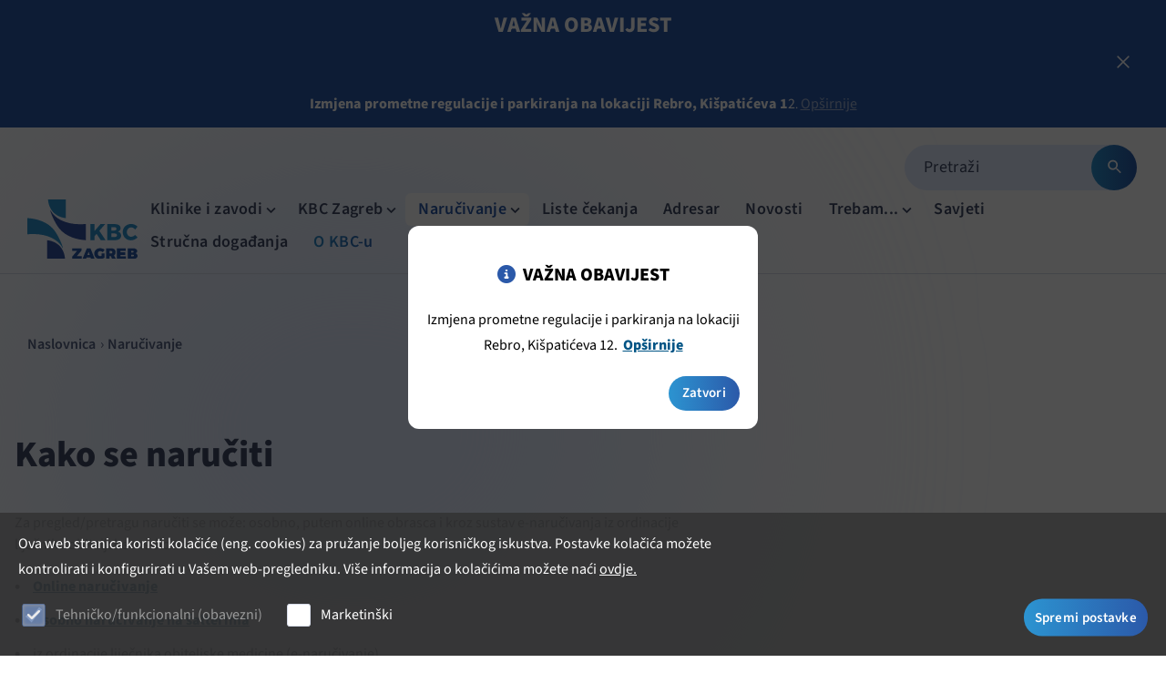

--- FILE ---
content_type: text/html; charset=utf-8
request_url: https://www.kbc-zagreb.hr/kako-se-naruciti.aspx?clinicid=50&strucorgid=222
body_size: 42977
content:


<!doctype html>
<html id="htmlPageRoot" lang="hr">
<head><meta charset="utf-8" /><title>Kako se naručiti   - Klinički bolnički centar Zagreb</title><meta name="description" content="Kako se naručiti " /><meta name="keywords" content="Kako, se, naručiti, " /><meta name="dcterms.rightsHolder" content="Klinički bolnički centar Zagreb" /><script async src="https://api.omoguru.com/omoguruwidget/js/OmoWidget_v2.js" client-url="https://api.omoguru.com/omoguruwidget/config/kbczagrebv2.json" lang="hr"></script><meta id="head_meta_robots" name="robots" content="index,follow" /><meta name="dcterms.rights" content="WEB Marketing - https://www.wem.hr" /><meta name="viewport" content="width=device-width, initial-scale=1, user-scalable=1" /><meta name="format-detection" content="telephone=no" /><link href="/assets/css/KbcRebro.min.1002191407.css?v=639006013798085136" rel="stylesheet" media="screen">

<link href="/assets/css/KbcRebro_print.min.2131641919.css?v=639006013798085136" rel="stylesheet" media="print">



	<script type="text/javascript">
		var is_opera = navigator.userAgent.indexOf('Opera') > -1;
		var is_safari = navigator.userAgent.indexOf('AppleWebKit/') > -1;
		var is_chrome = navigator.userAgent.indexOf('Chrome') > -1;
		var is_firefox = navigator.userAgent.indexOf('Firefox') > -1;
		var is_mac = navigator.platform.toLowerCase().indexOf('mac') > -1;
		var is_linux = navigator.platform.toLowerCase().indexOf('linux') > -1;
		var browser_ie6 = false;
		var browser_ie7 = false;
		var browser_ie8 = false;
		var browser_ie = false;
	</script>
	
	<!--[if IE 6]><script type="text/javascript"> browser_ie6 = true; </script><![endif]-->
	<!--[if IE 7]><script type="text/javascript"> browser_ie7 = true; </script><![endif]-->
	<!--[if IE 8]><script type="text/javascript"> browser_ie8 = true; </script><![endif]-->
	<!--[if lte IE 9]><script type="text/javascript"> browser_ie = true; </script><![endif]-->

	<!--[if lte IE 9]>
			<link href="/assets/css/ie9.css?v=1003" rel="stylesheet" media="screen" />
			<script src="/assets/js/html5shiv.js"></script>
			<script src="/assets/js/html5shiv-printshiv.js"></script>
		<![endif]-->
	<!--[if lte IE 8]>
			<link href="/assets/css/ie8.css?v=1003" rel="stylesheet" media="screen" />
			<script src="/assets/js/selectivizr-min.js"></script>
		 <script src="/assets/js/legacy.js"></script>
		<![endif]-->
	<!--[if lte IE 7]><link href="/assets/css/ie7.css?v=1002" rel="stylesheet" media="screen" /><![endif]-->
	<!--[if lte IE 6]><link href="/assets/css/ie6.css?v=1002" rel="stylesheet" media="screen" /><![endif]-->

	<script src="/assets/js/jquery.min.js" type="text/javascript"></script>
	<script type="text/javascript">jQuery.noConflict(); </script>	
	<script src="/assets/js/swiper.min.js" type="text/javascript"></script>

	<script type="text/javascript">
		//<![CDATA[
		jQuery(document).ready(function () {
			InitColorbox();
			new WOW().init();
		});

		function InitColorbox() {

			jQuery.colorbox.settings.speed = 0;

			jQuery(".colorbox").colorbox({
				rel: function () {
					return jQuery(this).data('rel');
				},
				slideshow: true,
				slideshowAuto: false,
				slideshowSpeed: 3500,
				'next': translations['next'],
				'previous': translations['previous'],
				'close': translations['close'],
				current: translations['image'] + ' {current} ' + translations['of'] + ' {total}',
				slideshowStart: "start",
				slideshowStop: "stop",
				width: "100%",
				height: "100%",
				maxWidth: "100%",
				maxHeight: "100%",
				fixed: true,
				retinaImage: true,
				retinaUrl: true,
				onLoad: function () {
					try {
						var index = jQuery.fn.colorbox.getCurrentIndex();
						IncrementPhotoHitCount(index);
					}
					catch (Error) {
						return;
					}
				},
				onComplete: function () {
					var altTitle = jQuery(this).find('img').attr('alt');
					if (altTitle) {
						jQuery('.cboxPhoto').attr({ 'alt': altTitle, 'title': altTitle });
						jQuery('#cboxContent #cboxTitle').html(altTitle);
					} else {
						jQuery('#cboxContent #cboxTitle').hide();
					}
				}
			});

			jQuery("a[rel='terms']").colorbox({
				rel: 'nofollow',
				title: '&nbsp;',
				iframe: true,
				scrolling: false,
				slideshow: false,
				fixed: true,
				width: "800px",
				height: "680px",
				maxWidth: "100%",
				maxHeight: "100%",
				fixed: true,
				onOpen: function () {
					jQuery('body').addClass('terms-popup');
				},
				onClosed: function () {
					jQuery('body').removeClass('terms-popup');
				},
			});

			jQuery("a[rel='cookie-settings']").colorbox({
				rel: 'nofollow',
				title: '&nbsp;',
				iframe: true,
				scrolling: false,
				slideshow: false,
				fixed: true,
				width: "800px",
				height: "680px",
				maxWidth: "100%",
				maxHeight: "100%",
				fixed: true,
				onOpen: function () {
					jQuery('body').addClass('terms-popup');
				},
				onClosed: function () {
					jQuery('body').removeClass('terms-popup');
				},
			});
		}
		//]]>
	</script>

	<link rel="apple-touch-icon" sizes="180x180" href="/assets/images/favicon/apple-touch-icon.png" /><link rel="icon" type="image/png" href="/assets/images/favicon/favicon-32x32.png" sizes="32x32" /><link rel="icon" type="image/png" href="/assets/images/favicon/favicon-16x16.png" sizes="16x16" /><link rel="manifest" href="/assets/images/favicon/manifest.json" /><link rel="mask-icon" href="/assets/images/favicon/safari-pinned-tab.svg" color="#034ea2" /><link rel="shortcut icon" href="/assets/images/favicon/favicon.ico" /><meta name="msapplication-config" content="/assets/images/favicon/browserconfig.xml" /><meta name="theme-color" content="#ffffff" /><meta property="og:title" content="Kako se naručiti " /><meta property="og:type" content="website" /><meta property="og:url" content="http://www.kbc-zagreb.hr/kako-se-naruciti.aspx" /><meta property="og:image" content="http://www.kbc-zagreb.hr/assets/images/interface/social-logo.png" /><meta property="og:site_name" content="" /><meta property="og:description" content="" /></head>

<body>

	

	

	<form name="frmMain" method="post" action="/kako-se-naruciti.aspx?clinicid=50&amp;strucorgid=222" id="frmMain" class="page-default lang-hr">
<div>
<input type="hidden" name="__EVENTTARGET" id="__EVENTTARGET" value="" />
<input type="hidden" name="__EVENTARGUMENT" id="__EVENTARGUMENT" value="" />
<input type="hidden" name="__VIEWSTATE" id="__VIEWSTATE" value="/[base64]/dj02MzkwMDYwMTM3OTgwODUxMzYiIHJlbD0ic3R5bGVzaGVldCIgbWVkaWE9InByaW50Ij4NCg0KZAIDDxYCHwFlZAIHDxYEHgZhY3Rpb24FMS9rYWtvLXNlLW5hcnVjaXRpLmFzcHg/[base64]/PgOeVrZKd8z6F0jCwAo=" />
</div>

<script type="text/javascript">
//<![CDATA[
var theForm = document.forms['frmMain'];
if (!theForm) {
    theForm = document.frmMain;
}
function __doPostBack(eventTarget, eventArgument) {
    if (!theForm.onsubmit || (theForm.onsubmit() != false)) {
        theForm.__EVENTTARGET.value = eventTarget;
        theForm.__EVENTARGUMENT.value = eventArgument;
        theForm.submit();
    }
}
//]]>
</script>



<script src="/assets/js/KbcRebro.min.344138028.js" type="text/javascript"></script>
<div>

	<input type="hidden" name="__VIEWSTATEGENERATOR" id="__VIEWSTATEGENERATOR" value="CA0B0334" />
</div>

		

		<script type="text/javascript">
			//<![CDATA[
			var pageUrl = '/kako-se-naruciti.aspx';
			var pageUrlWithParams = pageUrl;
			var varActiveLanguage = 'hr';
			var translations = new Array();
			translations['next'] = 'Sljedeća';
			translations['previous'] = 'Prethodna';
			translations['close'] = 'Zatvori';
			translations['image'] = 'Slika';
			translations['of'] = 'od';
			//]]>
		</script>

		<script type="text/javascript">

			window.updateMobileSearchPosition = function () {
				const topBar = document.querySelector('#headerImportantNotice');
				const header = document.querySelector('#pageHeader');
				const mobileSearch = document.querySelector("#mobSearch");

				const topBarHeight = topBar?.offsetHeight || 0;
				const headerHeight = header?.offsetHeight || 0;

				if (mobileSearch && mobileSearch.classList.contains('show')) {
					mobileSearch.style.top = `${headerHeight + topBarHeight}px`;
				}
			}

			document.addEventListener("DOMContentLoaded", function () {
				updateMobileSearchPosition();
				window.addEventListener('resize', updateMobileSearchPosition);
			});

			function hideHeaderImportantNotice() {
				document.getElementById("headerImportantNotice").style.display = "none";
				updateMobileSearchPosition();
				document.cookie = "HideHeaderImportantNotice=True";
			}
		</script>

		
		
		<div style="display:none">
			<div id="popup-dialog">
				<div class="popup-dialog-content">
					<p style="text-align: center;"><strong><span style="font-size: 20px; color: rgb(0, 0, 0);"><i class="fas fa-info-circle" style="color: #2B59A9;"></i>&nbsp; VAŽNA OBAVIJEST</span></strong></p>
<p style="text-align: center;">
</p>
<p style="text-align: center;"><span style="color: rgb(0, 0, 0);">Izmjena prometne regulacije i parkiranja na lokaciji Rebro, Kišpatićeva 12.&nbsp;<strong> <a href="https://www.kbc-zagreb.hr/izmjena-prometne-regulacije-i-parkiranja-na-lokaciji-rebro-kispaticeva-12.aspx" target="_blank">Opširnije</a></strong></span></p>	
					<div class="popup-dialog-button">
						<a href="javascript:void(0)" onclick="jQuery.colorbox.close();" class="content-button">
							Zatvori
						</a>
					</div>
				</div>
			</div>
			<style>
				#popup-dialog {
					background-color:white;
					color:#2B59A9;
					border-radius: 12px;
				}
				.popup-dialog-content {
					padding: 20px;
				}
				#popup-dialog h1,#popup-dialog h2,#popup-dialog h3,#popup-dialog h4, #popup-dialog h5,#popup-dialog h6 {
					margin-top: 0;
				}
				.popup-dialog-button {
					margin-top: 10px;
					display: flex;
					justify-content: flex-end;
				}
			</style>
		</div>

		<script>
            jQuery(document).ready(function () {
                jQuery.colorbox({
					href: "#popup-dialog",
                    opacity: 0.7,
					closeButton: false,
                    overlayClose: false,
					inline: true,
                    width: window.innerWidth <= 768 ? "90%" : "30%",
                    onOpen: function () {
                        jQuery.colorbox.resize();
                    }
                });
            });
        </script>
		
		<div class="top-bar" id="headerImportantNotice">
			<div class="top-bar-inner typ">
				<h3><strong><strong><span style="color: rgb(255, 255, 255);">VAŽNA OBAVIJEST</span></strong></strong></h3>
<p><strong><span style="color: rgb(255, 255, 255);"><strong><span style="background-color: rgb(255, 255, 255);"></span></strong></span></strong>&nbsp;</p>
<p><span style="font-size: 13px; color: rgb(255, 255, 255);"><span style="font-size: 16px;"><strong>Izmjena prometne regulacije i parkiranja na lokaciji Rebro, Kišpatićeva 1</strong>2</span>.&nbsp;</span><a href="https://www.kbc-zagreb.hr/izmjena-prometne-regulacije-i-parkiranja-na-lokaciji-rebro-kispaticeva-12.aspx" target="_self"><span>Opširnije</span></a></p>
			</div>
			<!-- X - zatvori -->
			<a href="javascript:void(0)" onclick="hideHeaderImportantNotice()" class="top-bar-close">
				<svg width="14" height="14" viewBox="0 0 14 14" fill="none" xmlns="http://www.w3.org/2000/svg">
					<path d="M8.17511 7.00015L13.4251 1.75849C13.582 1.60157 13.6702 1.38874 13.6702 1.16682C13.6702 0.944903 13.582 0.732074 13.4251 0.575155C13.2682 0.418235 13.0554 0.330078 12.8334 0.330078C12.6115 0.330078 12.3987 0.418235 12.2418 0.575155L7.00011 5.82515L1.75845 0.575155C1.60153 0.418235 1.3887 0.330078 1.16678 0.330078C0.944861 0.330078 0.732032 0.418235 0.575112 0.575155C0.418192 0.732074 0.330036 0.944903 0.330036 1.16682C0.330036 1.38874 0.418192 1.60157 0.575112 1.75849L5.82511 7.00015L0.575112 12.2418C0.497005 12.3193 0.43501 12.4115 0.392703 12.513C0.350395 12.6146 0.328613 12.7235 0.328613 12.8335C0.328613 12.9435 0.350395 13.0524 0.392703 13.154C0.43501 13.2555 0.497005 13.3477 0.575112 13.4252C0.652581 13.5033 0.744749 13.5653 0.846298 13.6076C0.947847 13.6499 1.05677 13.6717 1.16678 13.6717C1.27679 13.6717 1.38571 13.6499 1.48726 13.6076C1.58881 13.5653 1.68098 13.5033 1.75845 13.4252L7.00011 8.17515L12.2418 13.4252C12.3192 13.5033 12.4114 13.5653 12.513 13.6076C12.6145 13.6499 12.7234 13.6717 12.8334 13.6717C12.9435 13.6717 13.0524 13.6499 13.1539 13.6076C13.2555 13.5653 13.3476 13.5033 13.4251 13.4252C13.5032 13.3477 13.5652 13.2555 13.6075 13.154C13.6498 13.0524 13.6716 12.9435 13.6716 12.8335C13.6716 12.7235 13.6498 12.6146 13.6075 12.513C13.5652 12.4115 13.5032 12.3193 13.4251 12.2418L8.17511 7.00015Z" fill="white" />
				</svg>
			</a>
		</div>
		

		<section class="hero-container no-video">

			

			<header id="pageHeader" class="clear">
				
				<div class="header-topbar">
					<div id="pnlSearch">
	
						<div class="search-box mobile-hide">
							<div class="switch" onclick="jQuery(this).closest('.search-box').toggleClass('open');">Tražilica <span></span></div>
							<div class="panel">
								<fieldset class="cf">
									<input name="txtSearch" type="search" id="txtSearch" class="search-input" placeholder="Pretraži" />
									<button onclick="if (jQuery('#txtSearch').val().trim().length == 0) return false; __doPostBack('btnSearch','')" id="btnSearch" class="search-submit" type="submit">
										<svg xmlns="http://www.w3.org/2000/svg" width="21" height="20" viewBox="0 0 21 20" fill="none">
											<path d="M13.6292 11.8796H12.9709L12.7375 11.6546C13.5542 10.7046 14.0459 9.47122 14.0459 8.12956C14.0459 5.13789 11.6209 2.71289 8.62919 2.71289C5.63752 2.71289 3.21252 5.13789 3.21252 8.12956C3.21252 11.1212 5.63752 13.5462 8.62919 13.5462C9.97086 13.5462 11.2042 13.0546 12.1542 12.2379L12.3792 12.4712V13.1296L16.5459 17.2879L17.7875 16.0462L13.6292 11.8796ZM8.62919 11.8796C6.55419 11.8796 4.87919 10.2046 4.87919 8.12956C4.87919 6.05456 6.55419 4.37956 8.62919 4.37956C10.7042 4.37956 12.3792 6.05456 12.3792 8.12956C12.3792 10.2046 10.7042 11.8796 8.62919 11.8796Z" fill="white" />
										</svg>
									</button>
								</fieldset>
							</div>
							<script type="text/javascript">
								jQuery(function () {
									jQuery('#txtSearch').keypress(function (e) {
										if (e.keyCode == 13) {
											document.getElementById('btnSearch').click();
											e.preventDefault();
											return false;
										}
									});
								});
							</script>
						</div>
					
</div>
					
				</div>
				<div class="header-inner">
					<div id="logo">
						<a href="/index.aspx" title="Klinički bolnički centar Zagreb">
							<img src="/assets/images/css/logo.svg" alt="Klinički bolnički centar Zagreb" />
						</a>
					</div>
					
					<nav id="navigation">
						<div class="wrap">
							<ul id="menu">
<li class="sub sub-wide sub-3 has-locations"><a href="#">Klinike i zavodi  <span></span></a><ul><li class="locations-wrap"><ul class="locations"><li class="locations-section-title">Lokacije</li><li class="location"><a href="kispaticeva-12.aspx"><svg xmlns="http://www.w3.org/2000/svg" width="20" height="20" viewBox="0 0 20 20" fill="none" class="location-icon"><path d="M14.1667 9.16667V2.5H5.83333V5.83333H2.5V17.5H9.16667V14.1667H10.8333V17.5H17.5V9.16667H14.1667ZM5.83333 15.8333H4.16667V14.1667H5.83333V15.8333ZM5.83333 12.5H4.16667V10.8333H5.83333V12.5ZM5.83333 9.16667H4.16667V7.5H5.83333V9.16667ZM9.16667 12.5H7.5V10.8333H9.16667V12.5ZM9.16667 9.16667H7.5V7.5H9.16667V9.16667ZM9.16667 5.83333H7.5V4.16667H9.16667V5.83333ZM12.5 12.5H10.8333V10.8333H12.5V12.5ZM12.5 9.16667H10.8333V7.5H12.5V9.16667ZM12.5 5.83333H10.8333V4.16667H12.5V5.83333ZM15.8333 15.8333H14.1667V14.1667H15.8333V15.8333ZM15.8333 12.5H14.1667V10.8333H15.8333V12.5Z" fill="#404B67" /></svg><span class="location-name">Kišpatićeva 12</span></a></li><li class="location"><a href="jordanovac-104.aspx"><svg xmlns="http://www.w3.org/2000/svg" width="20" height="20" viewBox="0 0 20 20" fill="none" class="location-icon"><path d="M14.1667 9.16667V2.5H5.83333V5.83333H2.5V17.5H9.16667V14.1667H10.8333V17.5H17.5V9.16667H14.1667ZM5.83333 15.8333H4.16667V14.1667H5.83333V15.8333ZM5.83333 12.5H4.16667V10.8333H5.83333V12.5ZM5.83333 9.16667H4.16667V7.5H5.83333V9.16667ZM9.16667 12.5H7.5V10.8333H9.16667V12.5ZM9.16667 9.16667H7.5V7.5H9.16667V9.16667ZM9.16667 5.83333H7.5V4.16667H9.16667V5.83333ZM12.5 12.5H10.8333V10.8333H12.5V12.5ZM12.5 9.16667H10.8333V7.5H12.5V9.16667ZM12.5 5.83333H10.8333V4.16667H12.5V5.83333ZM15.8333 15.8333H14.1667V14.1667H15.8333V15.8333ZM15.8333 12.5H14.1667V10.8333H15.8333V12.5Z" fill="#404B67" /></svg><span class="location-name">Jordanovac 104</span></a></li><li class="location"><a href="petrova-13-v2.aspx"><svg xmlns="http://www.w3.org/2000/svg" width="20" height="20" viewBox="0 0 20 20" fill="none" class="location-icon"><path d="M14.1667 9.16667V2.5H5.83333V5.83333H2.5V17.5H9.16667V14.1667H10.8333V17.5H17.5V9.16667H14.1667ZM5.83333 15.8333H4.16667V14.1667H5.83333V15.8333ZM5.83333 12.5H4.16667V10.8333H5.83333V12.5ZM5.83333 9.16667H4.16667V7.5H5.83333V9.16667ZM9.16667 12.5H7.5V10.8333H9.16667V12.5ZM9.16667 9.16667H7.5V7.5H9.16667V9.16667ZM9.16667 5.83333H7.5V4.16667H9.16667V5.83333ZM12.5 12.5H10.8333V10.8333H12.5V12.5ZM12.5 9.16667H10.8333V7.5H12.5V9.16667ZM12.5 5.83333H10.8333V4.16667H12.5V5.83333ZM15.8333 15.8333H14.1667V14.1667H15.8333V15.8333ZM15.8333 12.5H14.1667V10.8333H15.8333V12.5Z" fill="#404B67" /></svg><span class="location-name">Petrova 13</span></a></li><li class="location"><a href="bozidareviceva-11.aspx"><svg xmlns="http://www.w3.org/2000/svg" width="20" height="20" viewBox="0 0 20 20" fill="none" class="location-icon"><path d="M14.1667 9.16667V2.5H5.83333V5.83333H2.5V17.5H9.16667V14.1667H10.8333V17.5H17.5V9.16667H14.1667ZM5.83333 15.8333H4.16667V14.1667H5.83333V15.8333ZM5.83333 12.5H4.16667V10.8333H5.83333V12.5ZM5.83333 9.16667H4.16667V7.5H5.83333V9.16667ZM9.16667 12.5H7.5V10.8333H9.16667V12.5ZM9.16667 9.16667H7.5V7.5H9.16667V9.16667ZM9.16667 5.83333H7.5V4.16667H9.16667V5.83333ZM12.5 12.5H10.8333V10.8333H12.5V12.5ZM12.5 9.16667H10.8333V7.5H12.5V9.16667ZM12.5 5.83333H10.8333V4.16667H12.5V5.83333ZM15.8333 15.8333H14.1667V14.1667H15.8333V15.8333ZM15.8333 12.5H14.1667V10.8333H15.8333V12.5Z" fill="#404B67" /></svg><span class="location-name">Božidarevićeva 11</span></a></li><li class="location"><a href="gunduliceva-5.aspx"><svg xmlns="http://www.w3.org/2000/svg" width="20" height="20" viewBox="0 0 20 20" fill="none" class="location-icon"><path d="M14.1667 9.16667V2.5H5.83333V5.83333H2.5V17.5H9.16667V14.1667H10.8333V17.5H17.5V9.16667H14.1667ZM5.83333 15.8333H4.16667V14.1667H5.83333V15.8333ZM5.83333 12.5H4.16667V10.8333H5.83333V12.5ZM5.83333 9.16667H4.16667V7.5H5.83333V9.16667ZM9.16667 12.5H7.5V10.8333H9.16667V12.5ZM9.16667 9.16667H7.5V7.5H9.16667V9.16667ZM9.16667 5.83333H7.5V4.16667H9.16667V5.83333ZM12.5 12.5H10.8333V10.8333H12.5V12.5ZM12.5 9.16667H10.8333V7.5H12.5V9.16667ZM12.5 5.83333H10.8333V4.16667H12.5V5.83333ZM15.8333 15.8333H14.1667V14.1667H15.8333V15.8333ZM15.8333 12.5H14.1667V10.8333H15.8333V12.5Z" fill="#404B67" /></svg><span class="location-name">Gundulićeva 5</span></a></li><li class="location"><a href="salata-7.aspx"><svg xmlns="http://www.w3.org/2000/svg" width="20" height="20" viewBox="0 0 20 20" fill="none" class="location-icon"><path d="M14.1667 9.16667V2.5H5.83333V5.83333H2.5V17.5H9.16667V14.1667H10.8333V17.5H17.5V9.16667H14.1667ZM5.83333 15.8333H4.16667V14.1667H5.83333V15.8333ZM5.83333 12.5H4.16667V10.8333H5.83333V12.5ZM5.83333 9.16667H4.16667V7.5H5.83333V9.16667ZM9.16667 12.5H7.5V10.8333H9.16667V12.5ZM9.16667 9.16667H7.5V7.5H9.16667V9.16667ZM9.16667 5.83333H7.5V4.16667H9.16667V5.83333ZM12.5 12.5H10.8333V10.8333H12.5V12.5ZM12.5 9.16667H10.8333V7.5H12.5V9.16667ZM12.5 5.83333H10.8333V4.16667H12.5V5.83333ZM15.8333 15.8333H14.1667V14.1667H15.8333V15.8333ZM15.8333 12.5H14.1667V10.8333H15.8333V12.5Z" fill="#404B67" /></svg><span class="location-name">Šalata 7</span></a></li><li class="location"><a href="nazorova-49.aspx"><svg xmlns="http://www.w3.org/2000/svg" width="20" height="20" viewBox="0 0 20 20" fill="none" class="location-icon"><path d="M14.1667 9.16667V2.5H5.83333V5.83333H2.5V17.5H9.16667V14.1667H10.8333V17.5H17.5V9.16667H14.1667ZM5.83333 15.8333H4.16667V14.1667H5.83333V15.8333ZM5.83333 12.5H4.16667V10.8333H5.83333V12.5ZM5.83333 9.16667H4.16667V7.5H5.83333V9.16667ZM9.16667 12.5H7.5V10.8333H9.16667V12.5ZM9.16667 9.16667H7.5V7.5H9.16667V9.16667ZM9.16667 5.83333H7.5V4.16667H9.16667V5.83333ZM12.5 12.5H10.8333V10.8333H12.5V12.5ZM12.5 9.16667H10.8333V7.5H12.5V9.16667ZM12.5 5.83333H10.8333V4.16667H12.5V5.83333ZM15.8333 15.8333H14.1667V14.1667H15.8333V15.8333ZM15.8333 12.5H14.1667V10.8333H15.8333V12.5Z" fill="#404B67" /></svg><span class="location-name">Nazorova 49</span></a></li></ul></li><li class="navigation-items-wrap"><ul><li class="sub"><a>Klinika (A-N)<span></span></a><ul><li><a href="klinika-za-anesteziologiju-reanimatologiju-intenzivnu-medicinu-i-terapiju-boli.aspx">Klinika za anesteziologiju, reanimatologiju, intenzivnu medicinu i terapiju boli</a></li><li><a href="klinika-za-bolesti-srca-i-krvnih-zila.aspx">Klinika za bolesti srca i krvnih žila</a></li><li><a href="klinika-za-bolesti-uha-nosa-i-grla-i-kirurgiju-glave-i-vrata.aspx">Klinika za bolesti uha, nosa i grla i kirurgiju glave i vrata</a></li><li><a href="klinika-za-dermatovenerologiju.aspx">Klinika za dermatovenerologiju</a></li><li><a href="klinika-za-djecju-i-adolescentnu-psihijatriju.aspx">Klinika za dječju i adolescentnu psihijatriju</a></li><li><a href="klinika-za-kardijalnu-kirurgiju.aspx">Klinika za kardijalnu kirurgiju</a></li><li><a href="klinika-za-kirurgiju.aspx">Klinika za kirurgiju</a></li><li><a href="klinika-za-neurokirurgiju.aspx">Klinika za neurokirurgiju</a></li><li><a href="klinika-za-neurologiju.aspx">Klinika za neurologiju</a></li></ul></li><li class="sub"><a>Klinika (O-Ž)<span></span></a><ul><li><a href="klinika-za-ocne-bolesti.aspx">Klinika za očne bolesti</a></li><li><a href="klinika-za-onkologiju.aspx">Klinika za onkologiju</a></li><li><a href="klinika-za-ortopediju.aspx">Klinika za ortopediju</a></li><li><a href="klinika-za-pedijatriju.aspx">Klinika za pedijatriju</a></li><li><a href="klinika-za-plucne-bolesti.aspx">Klinika za plućne bolesti</a></li><li><a href="klinika-za-psihijatriju-i-psiholosku-medicinu.aspx">Klinika za psihijatriju i psihološku medicinu</a></li><li><a href="klinika-za-reumatske-bolesti-i-rehabilitaciju.aspx">Klinika za reumatske bolesti i rehabilitaciju</a></li><li><a href="klinika-za-stomatologiju.aspx">Klinika za stomatologiju</a></li><li><a href="klinika-za-torakalnu-kirurgiju.aspx">Klinika za torakalnu kirurgiju</a></li><li><a href="klinika-za-unutarnje-bolesti.aspx">Klinika za unutarnje bolesti</a></li><li><a href="klinika-za-urologiju.aspx">Klinika za urologiju</a></li><li><a href="klinika-za-zenske-bolesti-i-porode.aspx">Klinika za ženske bolesti i porode </a></li></ul></li><li class="sub"><a>Klinički zavod<span></span></a><ul><li><a href="klinicki-zavod-za-dijagnosticku-i-intervencijsku-neuroradiologiju.aspx">Klinički zavod za dijagnostičku i intervencijsku neuroradiologiju</a></li><li><a href="klinicki-zavod-za-dijagnosticku-i-intervencijsku-radiologiju.aspx">Klinički zavod za dijagnostičku i intervencijsku radiologiju</a></li><li><a href="klinicki-zavod-za-klinicku-mikrobiologiju-prevenciju-i-kontrolu-infekcija.aspx">Klinički zavod za kliničku mikrobiologiju, prevenciju i kontrolu infekcija</a></li><li><a href="klinicki-zavod-za-laboratorijsku-dijagnostiku.aspx">Klinički zavod za laboratorijsku dijagnostiku</a></li><li><a href="klinicki-zavod-za-nuklearnu-medicinu-i-zastitu-od-zracenja.aspx">Klinički zavod za nuklearnu medicinu i zaštitu od zračenja</a></li><li><a href="klinicki-zavod-za-patologiju-i-citologiju.aspx">Klinički zavod za patologiju i citologiju</a></li><li><a href="klinicki-zavod-za-rehabilitaciju-i-ortopedska-pomagala.aspx">Klinički zavod za rehabilitaciju i ortopedska pomagala</a></li><li><a href="klinicki-zavod-za-transfuzijsku-medicinu-i-transplantacijsku-biologiju.aspx">Klinički zavod za transfuzijsku medicinu i transplantacijsku biologiju</a></li><li><a href="objedinjeni-hitni-bolnicki-prijam.aspx">Objedinjeni hitni bolnički prijam</a></li></ul></li></ul></li></ul></li><li class="sub sub-6 sub-wide"><a href="#" title="KBC Zagreb">KBC Zagreb <span></span></a>
<ul>
<li class="sub"><a href="#" title="O KBC-u Zagreb">O KBC-u Zagreb <span></span></a>
<ul class="navigation-list">
<li class="sub-first-level"><a href="/o-nama.aspx" title="O nama">O nama</a></li>
<li class="sub-first-level"><a href="/kbc-zagreb-kroz-brojke.aspx" title="KBC Zagreb kroz brojke">KBC Zagreb kroz brojke</a></li>
<li class="sub-first-level"><a href="/ravnateljstvo.aspx" title="Ravnateljstvo">Ravnateljstvo</a></li>
<li class="sub-first-level"><a href="/upravno-vijece.aspx" title="Upravno vijeće">Upravno vijeće</a></li>
<li class="sub-first-level"><a href="/strucno-vijece.aspx" title="Stručno vijeće">Stručno vijeće</a></li>
<li class="sub-first-level"><a href="/radnicko-vijece.aspx" title="Radničko vijeće">Radničko vijeće</a></li>
<li class="sub-first-level"><a href="/eticko-povjerenstvo.aspx" title="Etičko povjerenstvo">Etičko povjerenstvo</a></li>
<li class="sub-first-level"><a href="/povjerenstvo-za-lijekove.aspx" title="Povjerenstvo za lijekove">Povjerenstvo za lijekove</a></li>
<li class="sub-first-level"><a href="/medicinske-i-nemedicinske-ustrojstvene-jedinice.aspx" title="Medicinske i nemedicinske ustrojstvene jedinice">Medicinske i nemedicinske ustrojstvene jedinice</a></li>
<li class="sub-first-level"><a href="/medicinske-organizacijske-i-funkcionalne-jedinice.aspx" title="Medicinske organizacijske i funkcionalne jedinice">Medicinske organizacijske i funkcionalne jedinice</a></li>
<li class="sub-first-level"><a href="/kontakti-v3.aspx" title="Kontakti">Kontakti</a></li>
</ul>
</li>
<li class="sub"><a href="#" title="Poslovne informacije">Poslovne informacije <span></span></a>
<ul class="navigation-list">
<li class="sub-first-level"><a href="/javna-nabava.aspx" title="Javna nabava">Javna nabava</a></li>
<li class="sub-first-level"><a href="/predmeti-javne-nabave-u-tijeku.aspx" title="Predmeti javne nabave u tijeku">Predmeti javne nabave u tijeku</a></li>
<li class="sub-first-level"><a href="/arhiva-predmeta-javne-nabave.aspx" title="Arhiva predmeta javne nabave">Arhiva predmeta javne nabave</a></li>
<li class="sub-first-level"><a href="/tehnicke-konzultacije-za-postupke-zajednicke-javne-nabave.aspx" title="Tehničke konzultacije za postupke zajedničke javne nabave">Tehničke konzultacije za postupke zajedničke javne nabave</a></li>
<li class="sub-first-level"><a href="/tehnicke-konzultacije-za-postupke-javne-nabave.aspx" title="Tehničke konzultacije za postupke javne nabave">Tehničke konzultacije za postupke javne nabave</a></li>
<li class="sub-first-level"><a href="/izvjesca-o-poslovanju.aspx" title="Izvješća o poslovanju ">Izvješća o poslovanju </a></li>
<li class="sub-first-level"><a href="/izvjesca-o-trosenju-sredstava.aspx" title="Izvješća o trošenju sredstava">Izvješća o trošenju sredstava</a></li>
</ul>
</li>
<li class="sub"><a href="#" title="Posao / specijalizacije / pripravništvo">Posao / specijalizacije / pripravništvo <span></span></a>
<ul class="navigation-list">
<li class="sub-first-level"><a href="/natjecaji.aspx" title="Natječaji ">Natječaji </a></li>
<li class="sub-first-level"><a href="/razgovori-i-testiranja.aspx" title="Razgovori i testiranja">Razgovori i testiranja</a></li>
<li class="sub-first-level"><a href="/rezultati-natjecaja.aspx" title="Rezultati natječaja ">Rezultati natječaja </a></li>
<li class="sub-first-level"><a href="/arhiva-natjecaja.aspx" title="Arhiva natječaja">Arhiva natječaja</a></li>
<li class="sub-first-level"><a href="/arhiva-rezultata-natjecaja.aspx" title="Arhiva rezultata natječaja">Arhiva rezultata natječaja</a></li>
</ul>
</li>
<li class="sub"><a href="#" title="Sestrinstvo">Sestrinstvo <span></span></a>
<ul class="navigation-list">
<li class="sub-first-level"><a href="/sestrinstvo-kbc-a-zagreb.aspx" title="Sestrinstvo KBC-a Zagreb">Sestrinstvo KBC-a Zagreb</a></li>
</ul>
</li>
<li class="sub"><a href="#" title="GlaMed">GlaMed <span></span></a>
<ul class="navigation-list">
<li class="sub-first-level"><a href="/glamed-glasnik-zdravstvenih-profesija-kbc-a-zagreb.aspx" title="GlaMed - Glasnik zdravstvenih profesija KBC-a Zagreb">GlaMed - Glasnik zdravstvenih profesija KBC-a Zagreb</a></li>
</ul>
</li>
<li class="sub"><a href="#" title="Ostalo">Ostalo <span></span></a>
<ul class="navigation-list">
<li class="sub-first-level"><a href="/osiguranje-kvalitete.aspx" title="Osiguranje kvalitete">Osiguranje kvalitete</a></li>
<li class="sub-first-level"><a href="/pravo-na-pristup-informacijama.aspx" title="Pravo na pristup informacijama">Pravo na pristup informacijama</a></li>
<li class="sub-first-level"><a href="/zastita-osobnih-podataka.aspx" title="Zaštita osobnih podataka">Zaštita osobnih podataka</a></li>
<li class="sub-first-level"><a href="/partneri.aspx" title="Partneri">Partneri</a></li>
</ul>
</li>
</ul>
</li>
<li class="on sub sub-1"><a href="#" title="Naručivanje">Naručivanje <span></span></a>
<ul>
<li class="on"><a href="/kako-se-naruciti.aspx" title="Kako se naručiti " class="on">Kako se naručiti </a></li>
<li><a href="/zdravstveno-osiguranje-i-naplata-usluga.aspx" title="Zdravstveno osiguranje i naplata usluga">Zdravstveno osiguranje i naplata usluga</a></li>
<li><a href="/apartmanski-smjestaj.aspx" title="Apartmanski smještaj">Apartmanski smještaj</a></li>
</ul>
</li>
<li><a href="/liste-cekanja.aspx" title="Liste čekanja">Liste čekanja</a></li>
<li><a href="/adresar.aspx" title="Adresar">Adresar</a></li>
<li><a href="/novosti.aspx" title="Novosti">Novosti</a></li>
<li class="sub sub-4 sub-wide"><a href="#" title="Trebam...">Trebam... <span></span></a>
<ul>
<li class="sub"><a href="#" title="Ja sam pacijent">Ja sam pacijent <span></span></a>
<ul class="navigation-list">
<li class="sub-first-level"><a href="/liste-cekanja-v2.aspx" title="Liste čekanja">Liste čekanja</a></li>
<li class="sub-first-level"><a href="/prijem-pacijenata-v2.aspx" title="Prijem pacijenata">Prijem pacijenata</a></li>
<li class="sub-first-level"><a href="/boravak-u-bolnici-v2.aspx" title="Boravak u bolnici ">Boravak u bolnici </a></li>
<li class="sub-first-level"><a href="/otpust-iz-bolnice-v2.aspx" title="Otpust iz bolnice">Otpust iz bolnice</a></li>
<li class="sub-first-level"><a href="/prava-pacijenata.aspx" title="Prava pacijenata">Prava pacijenata</a></li>
<li class="sub-first-level"><a href="/sistematski-pregledi-za-branitelje.aspx" title="Sistematski pregledi za branitelje">Sistematski pregledi za branitelje</a></li>
<li class="sub-first-level"><a href="/zdravstveno-osiguranje-i-naplata-usluga-v2.aspx" title="Zdravstveno osiguranje i naplata usluga">Zdravstveno osiguranje i naplata usluga</a></li>
<li class="sub-first-level"><a href="/izdavanje-preslika-medicinske-dokumentacije.aspx" title="Izdavanje preslika medicinske dokumentacije">Izdavanje preslika medicinske dokumentacije</a></li>
<li class="sub-first-level"><a href="/apartmanski-smjestaj-v2.aspx" title="Apartmanski smještaj">Apartmanski smještaj</a></li>
<li class="sub-first-level"><a href="/dijeteticko-savjetovanje.aspx" title="Dijetetičko savjetovanje">Dijetetičko savjetovanje</a></li>
<li class="sub-first-level"><a href="/informacije-o-transplantaciji-jetre-za-bolesnike-i-njihove-obitelji.aspx" title="Informacije o transplantaciji jetre za bolesnike i njihove obitelji">Informacije o transplantaciji jetre za bolesnike i njihove obitelji</a></li>
<li class="sub-first-level"><a href="/informacije-javnosti-o-novorodjenackom-probiru.aspx" title="Informacije javnosti o novorođenačkom probiru">Informacije javnosti o novorođenačkom probiru</a></li>
<li class="sub-first-level"><a href="/ankete.aspx" title="Ankete ">Ankete </a></li>
<li class="sub-first-level"><a href="/odjel-za-socijalni-rad.aspx" title="Odjel za socijalni rad ">Odjel za socijalni rad </a></li>
<li class="sub-first-level"><a href="/informacije-o-racunima-opomenama-i-ovrhama-za-pruzene-zdravstvene-i-nezdravstvene-usluge.aspx" title="Informacije o računima, opomenama i ovrhama za pružene zdravstvene i nezdravstvene usluge">Informacije o računima, opomenama i ovrhama za pružene zdravstvene i nezdravstvene usluge</a></li>
</ul>
</li>
<li class="sub"><a href="#" title="Ja sam posjetitelj">Ja sam posjetitelj <span></span></a>
<ul class="navigation-list">
<li class="sub-first-level"><a href="/kako-do-nas.aspx" title="Kako do nas?">Kako do nas?</a></li>
<li class="sub-first-level"><a href="/posjeti-pacijentima.aspx" title="Posjeti pacijentima">Posjeti pacijentima</a></li>
<li class="sub-first-level"><a href="/adresar-v2.aspx" title="Adresar">Adresar</a></li>
<li class="sub-first-level"><a href="/hrvatski-registar-dobrovoljnih-darivatelja-krvotvornih-maticnih-stanica.aspx" title="Hrvatski registar dobrovoljnih darivatelja krvotvornih matičnih stanica">Hrvatski registar dobrovoljnih darivatelja krvotvornih matičnih stanica</a></li>
</ul>
</li>
<li class="sub"><a href="#" title="Ja sam zdravstveni djelatnik">Ja sam zdravstveni djelatnik <span></span></a>
<ul class="navigation-list">
<li class="sub-first-level"><a href="/informacije-za-lijecnike.aspx" title="Informacije za liječnike">Informacije za liječnike</a></li>
<li class="sub-first-level"><a href="/sestrinstvo-kbc-a-zagreb-v2.aspx" title="Sestrinstvo KBC-a Zagreb">Sestrinstvo KBC-a Zagreb</a></li>
<li class="sub-first-level"><a href="/centar-za-translacijska-i-klinicka-istrazivanja.aspx" title="Centar za translacijska i klinička istraživanja">Centar za translacijska i klinička istraživanja</a></li>
<li class="sub sub-first-level"><a href="/edukacija.aspx" title="Edukacija ">Edukacija  <span></span></a></li>
<li class="sub-first-level"><a href="/pravilno-koristenje-zastitnebropreme-covid-19.aspx" title="Pravilno korištenje zaštitne<br>opreme (COVID-19)">Pravilno korištenje zaštitne<br>opreme (COVID-19)</a></li>
</ul>
</li>
<li class="sub"><a href="#" title="Informacije o EU projektima">Informacije o EU projektima <span></span></a>
<ul class="navigation-list">
<li class="sub-first-level"><a href="/eucanscreen-european-joint-action-on-cancer-screening-implementation-of-cancer-screening-programmes.aspx" title="EUCanScreen (European Joint Action on Cancer Screening - Implementation of cancer screening programmes).">EUCanScreen (European Joint Action on Cancer Screening - Implementation of cancer screening programmes).</a></li>
<li class="sub-first-level"><a href="/togas-towards-gastric-cancer-screening-implementation-in-the-european-union-ususret-implementacije-programa-ranog-otkrivanja-karcinom-zeluca-u-europskoj-uniji.aspx" title="TOGAS (Towards Gastric Cancer Screening Implementation in the European Union) – „Ususret implementacije programa ranog otkrivanja karcinom želuca u Europskoj uniji“">TOGAS (Towards Gastric Cancer Screening Implementation in the European Union) – „Ususret implementacije programa ranog otkrivanja karcinom želuca u Europskoj uniji“</a></li>
<li class="sub-first-level"><a href="/nacionalno-predstavljanje-okvirnog-programa-za-istrazivanje-i-inovacije-obzor-europa-i-pokretanje-nove-nacionalne-mrezne-stranice-obzor-europa-v2.aspx" title=" Obzor Europa - hrvatski portal okvirnog programa EU za istraživanja i inovacije"> Obzor Europa - hrvatski portal okvirnog programa EU za istraživanja i inovacije</a></li>
<li class="sub-first-level"><a href="/solace-strengthening-the-screening-of-lung-cancer-in-europe.aspx" title="SOLACE (Strengthening the Screening of Lung Cancer in Europe)">SOLACE (Strengthening the Screening of Lung Cancer in Europe)</a></li>
<li class="sub-first-level"><a href="/objekt-za-gospodarenje-medicinskim-otpadom-za-spaljivanje-nereciklabilnog-opasnog-otpada-koji-nastaje-u-kbc-u-zagreb-na-lokaciji-rebro.aspx" title="Objekt za gospodarenje medicinskim otpadom za spaljivanje nereciklabilnog opasnog otpada koji nastaje u KBC-u Zagreb na lokaciji Rebro">Objekt za gospodarenje medicinskim otpadom za spaljivanje nereciklabilnog opasnog otpada koji nastaje u KBC-u Zagreb na lokaciji Rebro</a></li>
<li class="sub-first-level"><a href="/jared-joint-action-on-chronic-respiratory-diseases-zajednicka-akcija-za-kronicne-respiratorne-bolesti.aspx" title="JARED (Joint Action on Chronic Respiratory Diseases) - Zajednička akcija za kronične respiratorne bolesti   ">JARED (Joint Action on Chronic Respiratory Diseases) - Zajednička akcija za kronične respiratorne bolesti   </a></li>
<li class="sub-first-level"><a href="/eunetccc-the-european-comprehensive-cancer-centre-network-europska-sveobuhvatna-mreza-centara-za-rak.aspx" title="EUnetCCC (The European Comprehensive Cancer Centre Network) - Europska sveobuhvatna mreža centara za rak">EUnetCCC (The European Comprehensive Cancer Centre Network) - Europska sveobuhvatna mreža centara za rak</a></li>
<li class="sub-first-level"><a href="/interreg-ipa-hrvatska-bosna-i-hercegovina-crna-gora-lifegate-improving-life-expectancy-in-border-areas-produljenje-ocekivanog-zivotnog-vijeka-u-pogranicnim-podrucjima.aspx" title="Interreg IPA Hrvatska - Bosna i Hercegovina - Crna Gora - LIFEGATE (Improving Life Expectancy in Border Areas): Produljenje očekivanog životnog vijeka u pograničnim područjima">Interreg IPA Hrvatska - Bosna i Hercegovina - Crna Gora - LIFEGATE (Improving Life Expectancy in Border Areas): Produljenje očekivanog životnog vijeka u pograničnim područjima</a></li>
</ul>
</li>
</ul>
</li>
<li><a href="/savjeti.aspx" title="Savjeti">Savjeti</a></li>
<li><a href="/najava-strucnih-dogadjanja-v2.aspx" title="Stručna događanja">Stručna događanja</a></li>
<li class="custom-page-about-us"><a href="/o-kbc-u.aspx" title="O KBC-u">O KBC-u</a></li>
</ul>
						</div>
					</nav>
					
					<div class="mobile-actions">

							<a href="javascript:void(0)" class="mobile-search-icon pc-hide" id="headerSearchDropdown" onclick="dropDown('mobSearch', 'headerSearchDropdown'); updateMobileSearchPosition();">

							<svg xmlns="http://www.w3.org/2000/svg" width="20" height="21" viewBox="0 0 20 21" fill="none">
								<path d="M13.1292 12.3258H12.4708L12.2375 12.1008C13.0542 11.1508 13.5458 9.91751 13.5458 8.57585C13.5458 5.58418 11.1208 3.15918 8.12916 3.15918C5.13749 3.15918 2.71249 5.58418 2.71249 8.57585C2.71249 11.5675 5.13749 13.9925 8.12916 13.9925C9.47083 13.9925 10.7042 13.5008 11.6542 12.6842L11.8792 12.9175V13.5758L16.0458 17.7342L17.2875 16.4925L13.1292 12.3258ZM8.12916 12.3258C6.05416 12.3258 4.37916 10.6508 4.37916 8.57585C4.37916 6.50085 6.05416 4.82585 8.12916 4.82585C10.2042 4.82585 11.8792 6.50085 11.8792 8.57585C11.8792 10.6508 10.2042 12.3258 8.12916 12.3258Z" fill="#404B67" />
							</svg>
						</a>
						<a href="javascript:void(0)" class="menu-switch pc-hide" onclick="jQuery('form').toggleClass('menu-open')" aria-label="IZBORNIK">
							<svg xmlns="http://www.w3.org/2000/svg" width="20" height="21" viewBox="0 0 20 21" fill="none">
								<path d="M18.75 9.19629H1.25C0.5 9.19629 0 9.69629 0 10.4463C0 11.1963 0.5 11.6963 1.25 11.6963H18.75C19.5 11.6963 20 11.1963 20 10.4463C20 9.69629 19.5 9.19629 18.75 9.19629Z" fill="url(#paint0_linear_278_536)" />
								<path d="M18.75 1.69629H1.25C0.5 1.69629 0 2.19629 0 2.94629C0 3.69629 0.5 4.19629 1.25 4.19629H18.75C19.5 4.19629 20 3.69629 20 2.94629C20 2.19629 19.5 1.69629 18.75 1.69629Z" fill="url(#paint1_linear_278_536)" />
								<path d="M18.75 16.6963H1.25C0.5 16.6963 0 17.1963 0 17.9463C0 18.6963 0.5 19.1963 1.25 19.1963H18.75C19.5 19.1963 20 18.6963 20 17.9463C20 17.1963 19.5 16.6963 18.75 16.6963Z" fill="url(#paint2_linear_278_536)" />
								<defs>
									<linearGradient id="paint0_linear_278_536" x1="-6.10482e-08" y1="10.4197" x2="20" y2="10.4197" gradientUnits="userSpaceOnUse">
										<stop stop-color="#2C94D1" />
										<stop offset="1" stop-color="#2B59A9" />
									</linearGradient>
									<linearGradient id="paint1_linear_278_536" x1="-6.10482e-08" y1="2.91969" x2="20" y2="2.91969" gradientUnits="userSpaceOnUse">
										<stop stop-color="#2C94D1" />
										<stop offset="1" stop-color="#2B59A9" />
									</linearGradient>
									<linearGradient id="paint2_linear_278_536" x1="-6.10482e-08" y1="17.9197" x2="20" y2="17.9197" gradientUnits="userSpaceOnUse">
										<stop stop-color="#2C94D1" />
										<stop offset="1" stop-color="#2B59A9" />
									</linearGradient>
								</defs>
							</svg>
						</a>
					</div>
				</div>
				
			</header>

			

<div class="path-container">
	<nav class="path cf">
		<div class="wrap">
			<div class="path-wrapper">
				<ul id="path" class="cf">
<li><a href="http://www.kbc-zagreb.hr:80/" title="Naslovnica">Naslovnica</a></li>
<li><a title="Naručivanje">Naručivanje</a></li>
<li class="on"><a href="/kako-se-naruciti.aspx" title="Kako se naručiti ">Kako se naručiti </a></li>
</ul>
			</div>
		</div>
	</nav>
</div>

			

<section class="container-1420 main-wrap">

	<!-- Main content-->
	<article class="main-content">

		<h1>
			Kako se naručiti </h1>

		
		<header class="intro typ cf">
			<p>Za pregled/pretragu naručiti se može: osobno, putem online obrasca i kroz sustav e-naručivanja iz ordinacije liječnika obiteljske medicine.</p> <ul> <li><span style="font-size: 16px;"><strong></strong></span><a href="https://narucivanje.kbc-zagreb.hr/" style="font-size: medium;"><strong>Online naručivanje</strong></a></li> <li><a href="/osobno-narucivanje-na-salterima.aspx" data-page-name="Osobno naručivanje na šalterima" title="Osobno naručivanje na šalterima"><strong>Osobno naručivanje na šalterima</strong></a><br> </li> <li><span style="font-size: 16px;">iz ordinacije liječnika
    obiteljske medicine (e-naručivanje).</span></li> </ul> <p class="MsoNormal" style="font-size: 12.8px; margin-bottom: 0px; padding-bottom: 0px;"><span style="font-size: 16px;"></span></p> <p><strong>Za naručivanje pacijenata potrebni su:<br> </strong></p> <ul> <li>osobni podatci (ime, prezime, MBO, adresa stanovanja)<br> </li> <li>naziv pretrage ili djelatnosti (kirurgija, interna, okulistika, neurologija...)<br> </li> <li>e-uputnica koju u CEZIH prosljeđuje liječnik obiteljske medicine ili interna uputnica liječnika specijalista koju pacijent sam prilaže u narudžbi<br> </li> <li>povijest bolesti ili preporuka liječnika specijalista za traženi pregled/pretragu (ako postoji)<br> </li> <li>točna e-adresa na koju pacijent želi primiti potvrdu o narudžbi</li> </ul>
Dokumentaciju za naručivanje pacijenti trebaju poslati u Kliniku ili Klinički zavod gdje će obaviti pregled ili pretragu nakon čega će u roku od 3 dana dobiti potvrdu o narudžbi. U potvrdi u narudžbi će biti navedeno točno vrijeme i datum pregleda ili pretrage.<strong><br> <br> </strong>Prilikom dolaska na pregled ili pretragu pacijenti trebaju ponijeti potvrdu o narudžbi, internu uputnicu liječnika specijaliste (ako je izdana), zdravstvenu iskaznicu i raspoloživu medicinsku dokumentaciju.<span style="font-size: 0.8em;">&nbsp;</span>&nbsp;&nbsp;
		</header>
		
		<article class="content typ cf">
			
			<!-- Radne jedinice - accordions -->
			<section class="section section-accordions ">
				
				<h2>Izdvajamo...</h2>
				
				<section class="section-accordion section-accordion-units">
					<div class="wrap">
						<div class="accordion-wrapper accordion-item">
							
							<div class="accordion-item">
								<a href="#" class="accordion-title">
									<p class="accordion-title-text">Upute za pretrage magnetske rezonancije</p>
								</a>
								<div class="accordion-content">
									<div class="accordion-content__item typ">
										<p style="font-size: 12.8px;"><span style="font-size: 16px;">Za pretrage magnetske rezonancije pacijenti trebaju obavezno poslati:</span><strong><br />
</strong></p>
<ul>
    <li>zahtjev liječnika specijalista za obavljanje magnetske rezonancije (MR)</li>
    <li>medicinsku dokumentaciju i nalaze prija&scaron;nje radiolo&scaron;ke obrade (posljednji nalaz ultrazvuka (UZV), kompjuterizirane tomografije (CT) ili magnetske rezonancije (MR) te preporuku za traženi pregled)</li>
    <li>popunjeni&nbsp;<a href="/EasyEdit/UserFiles/rad/upitnik-za-mr-pretragu-2.docx">Upitnik za magnetsku rezonanciju</a></li>
    <li>potpisanu&nbsp;<a href="/EasyEdit/UserFiles/narucivanje/mr-suglasnost.doc">Obavijest pacijentu o dijagnostičkom odnosno terapijskom postupku</a></li>
</ul>
<p>Za magnetsku rezonanciju dojki za žene starije od 40 godina uz nalaz s preporukom potrebno je dodatno priložiti i nalaz mamografije koji nije stariji od godine dana.<strong><br />
<br />
</strong>Traženu dokumentaciju pacijenti mogu poslati&nbsp;kroz online online obrazac za naručivanje ili donijeti osobno na &scaron;alter Kliničkog zavoda za dijagnostičku i intervencijsku radiologiju na Rebru (Bolnička jedinica za centralno naručivanje &mdash; Glavna zgrada, prizemlje).</p>
									</div>
								</div>
							</div>
							
							<div class="accordion-item">
								<a href="#" class="accordion-title">
									<p class="accordion-title-text">Upute za PET/CT pretrage</p>
								</a>
								<div class="accordion-content">
									<div class="accordion-content__item typ">
										<p style="font-size: 12.8px;"><span style="font-size: 16px;">Za PET (pozitronska emisijska tomografija)/CT (kompjuterizirana tomografija) pretrage u Klinički zavod za nuklearnu medicinu i za&scaron;titu od zračenja pacijenti trebaju poslati:</span></p>
<ul style="font-size: 12.8px;">
    <li><span style="font-size: 16px;">nalaz specijalista koji upućuje na pretragu</span></li>
    <li><span style="font-size: 16px;">radiolo&scaron;ki nalaz (posljednji nalaz ultrazvuka ( UZV), kompjuterizirane tomografije (CT), magnetske rezonancije (MR) ili raniji PET/CT)</span></li>
    <li><span style="font-size: 16px;">ispunjeni&nbsp;<a href="/EasyEdit/UserFiles/narucivanje/obrasci-362024/obrazac-za-narudzbu-za-petct-4.docx">PET-CT Obrazac za naručivanje</a></span></li>
    <li><span style="font-size: 16px;">potpisanu&nbsp;</span><a href="https://www.kbc-zagreb.hr/EasyEdit/UserFiles/narucivanje/petctobavijestzabolesnike2.pdf"><span style="font-size: 16px;">PET-CT Obavijest o dijagnostičkom postupku</span></a></li>
</ul>
									</div>
								</div>
							</div>
							
							<div class="accordion-item">
								<a href="#" class="accordion-title">
									<p class="accordion-title-text">Upute i obrasci za pregled liječnika imunologa/reumatologa</p>
								</a>
								<div class="accordion-content">
									<div class="accordion-content__item typ">
										<p style="font-size: 12.8px;"><span style="font-size: 16px;">Upute i obrasci namijenjeni liječnicima primarne zdravstvene za&scaron;tite za naručivanje bolesnika na pregled liječniku imunologu reumatologu (interna medicina):</span></p>
<ul style="font-size: 12.8px;">
    <li><span style="font-size: 16px;"><a href="https://www.kbc-zagreb.hr/EasyEdit/UserFiles/narucivanje/upute-imunologa-reumatologa-prilikom-narucivanja-bolesnika.pdf">Upute imunologa reumatologa prilikom naručivanja bolesnika</a></span></li>
    <li><span style="font-size: 16px;"><a href="https://www.kbc-zagreb.hr/EasyEdit/UserFiles/narucivanje/trijazni-obrazac-za-upucivanje-bolesnika-na-sustavnu-upalnu-autoimunu-bolest.doc">Trijažni obrazac za upućivanje bolesnika na sustavnu upalnu autoimunu bolest</a></span></li>
    <li><a href="https://test.kbc-zagreb.hr/EasyEdit/UserFiles/narucivanje/obrazac-za-upucivanje-bolesnika-s-ranim-upalnim-artritisom.doc"><span style="font-size: 16px;">Obrazac za upućivanje bolesnika s ranim upalnim artritisom</span></a></li>
</ul>
									</div>
								</div>
							</div>
							
							<div class="accordion-item">
								<a href="#" class="accordion-title">
									<p class="accordion-title-text">Upute za ultrazvuk dojki</p>
								</a>
								<div class="accordion-content">
									<div class="accordion-content__item typ">
										<span style="font-size: 16px;">Obrasci za naručivanje na UZV dojki:</span>
<ul style="font-size: 12.8px;">
    <li><span style="font-size: 16px;"><a href="https://www.kbc-zagreb.hr/EasyEdit/UserFiles/narucivanje/obrasci-362024/upitnik-za-uzv-dojki-zene-mladje-od-30-godina.pdf">Upitnik za UZV dojki žene mlađe od 30 godina</a></span></li>
    <li><a href="https://www.kbc-zagreb.hr/EasyEdit/UserFiles/narucivanje/obrasci-362024/obrazac-za-narucivanje-na-uzv-dojki-rucni-ili-abus-1.doc"><span style="font-size: 16px;">Obrazac za naručivanje na UZV dojki - ručni ili ABUS</span></a></li>
</ul>
									</div>
								</div>
							</div>
							
							<div class="accordion-item">
								<a href="#" class="accordion-title">
									<p class="accordion-title-text">Ostala naručivanja</p>
								</a>
								<div class="accordion-content">
									<div class="accordion-content__item typ">
										<p>Pacijenti se mogu naručiti i kroz rubriku <a href="https://www.kbc-zagreb.hr/kontakt-podaci-za-narucivanje-klinike-i-klinicki-zavodi.aspx" title="Kontakt podaci za naručivanje (klinike i klinički zavodi)">Kontakt podaci</a>.</p>
									</div>
								</div>
							</div>
							
						</div>
					</div>
				</section>
			</section>
			
		</article>
		
	</article>

	<aside class="sidebar">

		
	</aside>
</section>


<div class="share-content share-footer clear cf">

	<div class="wrap">
		<div class="print-share-container">

			
			<div class="print clear cf">
				<a href="javascript:void(0)" title="Ispiši sadržaj stranice" onclick="window.print();">
					<span class="print-icon"></span>
					<span class="print-link">Ispiši sadržaj stranice</span>
				</a>
			</div>
			
		</div>
	</div>
</div>



		</section>

		

		

		

		<nav class="mob-nav pc-hide">
			<div class="mob-menu-close-wrap">
				<img src="/assets/images/interface/logo-white.svg" alt="Klinički bolnički centar Zagreb" title="Klinički bolnički centar Zagreb" />
				<a class="mob-menu-close" aria-label="Zatvori" href="javascript:void(0)" onclick="jQuery('form').removeClass('menu-open')">
					<svg xmlns="http://www.w3.org/2000/svg" width="20" height="21" viewBox="0 0 20 21" fill="none">
						<path d="M11.175 10.4464L16.425 5.20478C16.5819 5.04786 16.6701 4.83503 16.6701 4.61311C16.6701 4.39119 16.5819 4.17836 16.425 4.02144C16.2681 3.86452 16.0552 3.77637 15.8333 3.77637C15.6114 3.77637 15.3986 3.86452 15.2417 4.02144L10 9.27144L4.75833 4.02144C4.60141 3.86452 4.38858 3.77637 4.16666 3.77637C3.94475 3.77637 3.73192 3.86452 3.575 4.02144C3.41808 4.17836 3.32992 4.39119 3.32992 4.61311C3.32992 4.83503 3.41808 5.04786 3.575 5.20478L8.825 10.4464L3.575 15.6881C3.49689 15.7656 3.4349 15.8577 3.39259 15.9593C3.35028 16.0608 3.3285 16.1698 3.3285 16.2798C3.3285 16.3898 3.35028 16.4987 3.39259 16.6003C3.4349 16.7018 3.49689 16.794 3.575 16.8714C3.65247 16.9495 3.74463 17.0115 3.84618 17.0539C3.94773 17.0962 4.05665 17.1179 4.16666 17.1179C4.27667 17.1179 4.3856 17.0962 4.48714 17.0539C4.58869 17.0115 4.68086 16.9495 4.75833 16.8714L10 11.6214L15.2417 16.8714C15.3191 16.9495 15.4113 17.0115 15.5128 17.0539C15.6144 17.0962 15.7233 17.1179 15.8333 17.1179C15.9433 17.1179 16.0523 17.0962 16.1538 17.0539C16.2554 17.0115 16.3475 16.9495 16.425 16.8714C16.5031 16.794 16.5651 16.7018 16.6074 16.6003C16.6497 16.4987 16.6715 16.3898 16.6715 16.2798C16.6715 16.1698 16.6497 16.0608 16.6074 15.9593C16.5651 15.8577 16.5031 15.7656 16.425 15.6881L11.175 10.4464Z" fill="white" />
					</svg>
				</a>
			</div>
			<ul id="mobmenu">
<li class="sub"><a href="#" title="Klinike i zavodi ">Klinike i zavodi  <span></span></a>
<ul>
<li class="sub"><a href="#" title="Lokacije">Lokacije <span></span></a>
<ul>
<li><a href="/kispaticeva-12.aspx" title="Kišpatićeva 12">Kišpatićeva 12</a></li>
<li><a href="/jordanovac-104.aspx" title="Jordanovac 104">Jordanovac 104</a></li>
<li><a href="/petrova-13-v2.aspx" title="Petrova 13">Petrova 13</a></li>
<li><a href="/bozidareviceva-11.aspx" title="Božidarevićeva 11">Božidarevićeva 11</a></li>
<li><a href="/gunduliceva-5.aspx" title="Gundulićeva 5">Gundulićeva 5</a></li>
<li><a href="/salata-7.aspx" title="Šalata 7">Šalata 7</a></li>
<li><a href="/nazorova-49.aspx" title="Nazorova 49">Nazorova 49</a></li>
</ul>
</li>
<li class="sub"><a href="#" title="Klinika (A-N)">Klinika (A-N) <span></span></a>
<ul>
<li class="sub"><a href="/klinika-za-anesteziologiju-reanimatologiju-intenzivnu-medicinu-i-terapiju-boli.aspx" title="Klinika za anesteziologiju, reanimatologiju, intenzivnu medicinu i terapiju boli">Klinika za anesteziologiju, reanimatologiju, intenzivnu medicinu i terapiju boli <span></span></a>
<ul>
<li class="sub"><a href="#" title="Zavodi">Zavodi <span></span></a>
<ul>
<li><a href="/zavod-za-anesteziologiju-poslijeoperacijsko-zbrinjavanje-i-intenzivnu-medicinu-neurokirurskih-kirurskih-ortopedskih-otorinolaringoloskih-i-oftalmoloskih-bolesnika.aspx" title="Zavod za anesteziologiju, poslijeoperacijsko zbrinjavanje i intenzivnu medicinu neurokirurških, kirurških, ortopedskih, otorinolaringoloških  i oftalmoloških bolesnika">Zavod za anesteziologiju, poslijeoperacijsko zbrinjavanje i intenzivnu medicinu neurokirurških, kirurških, ortopedskih, otorinolaringoloških  i oftalmoloških bolesnika</a></li>
<li><a href="/zavod-za-anesteziologiju-poslijeoperacijsko-zbrinjavanje-i-intenzivnu-medicinu-u-ginekologiji-i-porodnistvu-te-uroloskih-kardiokirurskih-vaskularnih-i-torakalnih-bolesnika.aspx" title="Zavod za anesteziologiju, poslijeoperacijsko zbrinjavanje i intenzivnu medicinu u ginekologiji i porodništvu te uroloških, kardiokirurških, vaskularnih i torakalnih  bolesnika">Zavod za anesteziologiju, poslijeoperacijsko zbrinjavanje i intenzivnu medicinu u ginekologiji i porodništvu te uroloških, kardiokirurških, vaskularnih i torakalnih  bolesnika</a></li>
</ul>
</li>
<li class="sub"><a href="#" title="Odjeli ">Odjeli  <span></span></a>
<ul>
<li><a href="/odjel-za-anesteziologiju-poslijeoperacijsko-zbrinjavanje-i-intenzivnu-medicinu-torakalnih-bolesnika.aspx" title="Odjel za anesteziologiju, poslijeoperacijsko zbrinjavanje i intenzivnu medicinu torakalnih bolesnika">Odjel za anesteziologiju, poslijeoperacijsko zbrinjavanje i intenzivnu medicinu torakalnih bolesnika</a></li>
<li><a href="/odjel-za-anesteziologiju-poslijeoperacijsko-zbrinjavanje-i-intenzivnu-medicinu-kardiokirurskih-i-vaskularnih-bolesnika.aspx" title="Odjel za anesteziologiju, poslijeoperacijsko zbrinjavanje i intenzivnu medicinu kardiokirurških i vaskularnih bolesnika">Odjel za anesteziologiju, poslijeoperacijsko zbrinjavanje i intenzivnu medicinu kardiokirurških i vaskularnih bolesnika</a></li>
<li><a href="/odjel-za-anesteziologiju-poslijeoperacijsko-zbrinjavanje-i-intenzivnu-medicinu-uroloskih-bolesnika.aspx" title="Odjel za anesteziologiju, poslijeoperacijsko zbrinjavanje i intenzivnu medicinu uroloških bolesnika">Odjel za anesteziologiju, poslijeoperacijsko zbrinjavanje i intenzivnu medicinu uroloških bolesnika</a></li>
<li><a href="/odjel-za-anesteziologiju-poslijeoperacijsko-zbrinjavanje-i-intenzivnu-medicinu-u-ginekologiji-i-porodnistvu.aspx" title="Odjel za anesteziologiju, poslijeoperacijsko zbrinjavanje i intenzivnu medicinu u ginekologiji i porodništvu">Odjel za anesteziologiju, poslijeoperacijsko zbrinjavanje i intenzivnu medicinu u ginekologiji i porodništvu</a></li>
<li><a href="/odjel-za-anesteziologiju-poslijeoperacijsko-zbrinjavanje-i-intenzivnu-medicinu-otorinolaringoloskih-i-oftalmoloskih-bolesnika.aspx" title="Odjel za anesteziologiju, poslijeoperacijsko zbrinjavanje i intenzivnu medicinu otorinolaringoloških i oftalmoloških bolesnika">Odjel za anesteziologiju, poslijeoperacijsko zbrinjavanje i intenzivnu medicinu otorinolaringoloških i oftalmoloških bolesnika</a></li>
<li><a href="/odjel-za-anesteziologiju-poslijeoperacijsko-zbrinjavanje-i-intenzivnu-medicinu-ortopedskih-bolesnika.aspx" title="Odjel za anesteziologiju, poslijeoperacijsko zbrinjavanje i intenzivnu medicinu ortopedskih bolesnika">Odjel za anesteziologiju, poslijeoperacijsko zbrinjavanje i intenzivnu medicinu ortopedskih bolesnika</a></li>
<li><a href="/odjel-za-anesteziologiju-poslijeoperacijsko-zbrinjavanje-i-intenzivnu-medicinu-kirurskih-bolesnika.aspx" title="Odjel za anesteziologiju, poslijeoperacijsko zbrinjavanje i intenzivnu medicinu kirurških bolesnika">Odjel za anesteziologiju, poslijeoperacijsko zbrinjavanje i intenzivnu medicinu kirurških bolesnika</a></li>
<li><a href="/odjel-za-anesteziologiju-poslijeoperacijsko-zbrinjavanje-i-intenzivnu-medicinu-neurokirurskih-bolesnika.aspx" title="Odjel za anesteziologiju, poslijeoperacijsko zbrinjavanje i intenzivnu medicinu neurokirurških bolesnika">Odjel za anesteziologiju, poslijeoperacijsko zbrinjavanje i intenzivnu medicinu neurokirurških bolesnika</a></li>
</ul>
</li>
<li><a href="/poliklinika-v22.aspx" title="Poliklinika ">Poliklinika </a></li>
<li class="sub"><a href="#" title="Ambulante">Ambulante <span></span></a>
<ul>
<li><a href="/ambulanta-za-lijecenje-boli.aspx" title="Ambulanta za liječenje boli">Ambulanta za liječenje boli</a></li>
<li><a href="/ambulanta-za-prijeoperacijski-anestezioloski-pregled.aspx" title="Ambulanta za prijeoperacijski anesteziološki pregled">Ambulanta za prijeoperacijski anesteziološki pregled</a></li>
</ul>
</li>
<li><a href="/dnevna-bolnica-za-lijecenje-boli.aspx" title="Dnevna bolnica za liječenje boli">Dnevna bolnica za liječenje boli</a></li>
</ul>
</li>
<li class="sub"><a href="/klinika-za-bolesti-srca-i-krvnih-zila.aspx" title="Klinika za bolesti srca i krvnih žila">Klinika za bolesti srca i krvnih žila <span></span></a>
<ul>
<li class="sub"><a href="#" title="Zavodi">Zavodi <span></span></a>
<ul>
<li><a href="/zavod-za-opcu-klinicku-kardiologiju.aspx" title="Zavod za opću kliničku kardiologiju">Zavod za opću kliničku kardiologiju</a></li>
<li><a href="/zavod-za-prirodjene-bolesti-srca.aspx" title="Zavod za prirođene bolesti srca">Zavod za prirođene bolesti srca</a></li>
<li><a href="/zavod-za-ishemijsku-bolest-srca.aspx" title="Zavod za ishemijsku bolest srca">Zavod za ishemijsku bolest srca</a></li>
<li><a href="/zavod-za-bolesti-krvnih-zila.aspx" title="Zavod za bolesti krvnih žila">Zavod za bolesti krvnih žila</a></li>
<li><a href="/zavod-za-intenzivno-kardiolosko-lijecenje-aritmije-i-transplantacijsku-kardiologiju-v2.aspx" title="Zavod za intenzivno kardiološko liječenje, aritmije i transplantacijsku kardiologiju">Zavod za intenzivno kardiološko liječenje, aritmije i transplantacijsku kardiologiju</a></li>
</ul>
</li>
<li class="sub"><a href="#" title="Odjeli">Odjeli <span></span></a>
<ul>
<li><a href="/odjel-za-ehokardiografiju-srcanu-hemodinamiku-i-neinvazivnu-dijagnostiku.aspx" title="Odjel za ehokardiografiju, srčanu hemodinamiku i neinvazivnu dijagnostiku">Odjel za ehokardiografiju, srčanu hemodinamiku i neinvazivnu dijagnostiku</a></li>
<li><a href="/odjel-za-elektrofiziologiju-i-elektrostimulaciju-srca.aspx" title="Odjel za elektrofiziologiju i elektrostimulaciju srca">Odjel za elektrofiziologiju i elektrostimulaciju srca</a></li>
<li><a href="/odjel-za-intervencijsku-kardiologiju.aspx" title="Odjel za intervencijsku kardiologiju">Odjel za intervencijsku kardiologiju</a></li>
</ul>
</li>
<li><a href="/poliklinika-v2.aspx" title="Poliklinika ">Poliklinika </a></li>
<li class="sub"><a href="#" title="Ambulante">Ambulante <span></span></a>
<ul>
<li><a href="/ambulanta-za-kardiologiju.aspx" title="Ambulanta za kardiologiju">Ambulanta za kardiologiju</a></li>
<li><a href="/ambulanta-za-kardiologiju-i-angiologiju.aspx" title="Ambulanta za kardiologiju i angiologiju">Ambulanta za kardiologiju i angiologiju</a></li>
<li><a href="/ambulanta-za-holter-tlaka.aspx" title="Ambulanta za holter tlaka">Ambulanta za holter tlaka</a></li>
<li><a href="/ambulanta-za-ergometriju-i-holter-ekg-a.aspx" title="Ambulanta za ergometriju i holter EKG-a">Ambulanta za ergometriju i holter EKG-a</a></li>
<li><a href="/ambulanta-za-ultrazvuk-srca.aspx" title="Ambulanta za ultrazvuk srca">Ambulanta za ultrazvuk srca</a></li>
<li><a href="/ambulanta-za-intervencijsku-kardiologiju.aspx" title="Ambulanta za intervencijsku kardiologiju">Ambulanta za intervencijsku kardiologiju</a></li>
<li><a href="/ambulanta-za-kardiovaskularnu-prevenciju-i-rehabilitaciju.aspx" title="Ambulanta za kardiovaskularnu prevenciju i rehabilitaciju">Ambulanta za kardiovaskularnu prevenciju i rehabilitaciju</a></li>
<li><a href="/ambulanta-za-kontrolu-i-pracenje-bolesnika-s-ugradjenom-mehanickom-cirkulacijskom-potporom.aspx" title="Ambulanta za kontrolu i praćenje bolesnika s ugrađenom mehaničkom cirkulacijskom potporom">Ambulanta za kontrolu i praćenje bolesnika s ugrađenom mehaničkom cirkulacijskom potporom</a></li>
<li><a href="/ambulanta-za-zatajivanje-srca-i-transplantacijsku-kardiologiju.aspx" title="Ambulanta za zatajivanje srca i transplantacijsku kardiologiju">Ambulanta za zatajivanje srca i transplantacijsku kardiologiju</a></li>
<li><a href="/ambulanta-za-aritmologiju.aspx" title="Ambulanta za aritmologiju">Ambulanta za aritmologiju</a></li>
<li><a href="/ambulanta-za-kontrolu-elektrostimulatora-srca.aspx" title="Ambulanta za kontrolu elektrostimulatora srca">Ambulanta za kontrolu elektrostimulatora srca</a></li>
<li><a href="/ambulanta-za-opcu-klinicku-kardiologiju.aspx" title="Ambulanta za opću kliničku kardiologiju">Ambulanta za opću kliničku kardiologiju</a></li>
<li><a href="/konzilijarna-kardioloska-ambulanta.aspx" title="Konzilijarna kardiološka ambulanta">Konzilijarna kardiološka ambulanta</a></li>
</ul>
</li>
<li><a href="/dnevna-bolnica-v8.aspx" title="Dnevna bolnica ">Dnevna bolnica </a></li>
</ul>
</li>
<li class="sub"><a href="/klinika-za-bolesti-uha-nosa-i-grla-i-kirurgiju-glave-i-vrata.aspx" title="Klinika za bolesti uha, nosa i grla i kirurgiju glave i vrata">Klinika za bolesti uha, nosa i grla i kirurgiju glave i vrata <span></span></a>
<ul>
<li class="sub"><a href="#" title="Zavodi">Zavodi <span></span></a>
<ul>
<li><a href="/zavod-za-tumore-glave-i-vrata.aspx" title="Zavod za tumore glave i vrata">Zavod za tumore glave i vrata</a></li>
<li><a href="/zavod-za-otorinolaringologiju-i-maksilofacijalnu-kirurgiju.aspx" title="Zavod za otorinolaringologiju i maksilofacijalnu kirurgiju">Zavod za otorinolaringologiju i maksilofacijalnu kirurgiju</a></li>
</ul>
</li>
<li class="sub"><a href="#" title="Odjeli">Odjeli <span></span></a>
<ul>
<li><a href="/odjel-za-otologiju.aspx" title="Odjel za otologiju">Odjel za otologiju</a></li>
<li><a href="/odjel-za-djecju-otorinolaringologiju.aspx" title="Odjel za dječju otorinolaringologiju">Odjel za dječju otorinolaringologiju</a></li>
<li><a href="/odjel-za-rinosinusologiju.aspx" title="Odjel za rinosinusologiju">Odjel za rinosinusologiju</a></li>
<li><a href="/odjel-za-maksilofacijalnu-kirurgiju.aspx" title="Odjel za maksilofacijalnu kirurgiju">Odjel za maksilofacijalnu kirurgiju</a></li>
<li><a href="/odjel-za-kirurgiju-glave-i-vrata.aspx" title="Odjel za kirurgiju glave i vrata">Odjel za kirurgiju glave i vrata</a></li>
<li><a href="/odjel-za-operacije-glave-i-vrata.aspx" title="Odjel za operacije glave i vrata">Odjel za operacije glave i vrata</a></li>
<li><a href="/odjel-za-endoskopsku-i-lasersku-orl.aspx" title="Odjel za endoskopsku i lasersku ORL">Odjel za endoskopsku i lasersku ORL</a></li>
<li><a href="/odjel-za-audiologiju.aspx" title="Odjel za audiologiju">Odjel za audiologiju</a></li>
<li><a href="/odjel-za-fonijatriju.aspx" title="Odjel za fonijatriju">Odjel za fonijatriju</a></li>
</ul>
</li>
<li><a href="/poliklinika-v3.aspx" title="Poliklinika ">Poliklinika </a></li>
<li class="sub"><a href="#" title="Ambulante">Ambulante <span></span></a>
<ul>
<li><a href="/ambulanta-za-male-kirurske-zahvate.aspx" title="Ambulanta za male kirurške zahvate">Ambulanta za male kirurške zahvate</a></li>
<li><a href="/ambulanta-za-uzv.aspx" title="Ambulanta za UZV">Ambulanta za UZV</a></li>
<li><a href="/ambulanta-za-poremecaj-spavanja-i-hrkanje.aspx" title="Ambulanta za poremećaj spavanja i hrkanje">Ambulanta za poremećaj spavanja i hrkanje</a></li>
<li><a href="/ambulanta-za-maksilofacijalnu-kirurgiju.aspx" title="Ambulanta za maksilofacijalnu kirurgiju">Ambulanta za maksilofacijalnu kirurgiju</a></li>
<li><a href="/djecja-ambulanta.aspx" title="Dječja ambulanta">Dječja ambulanta</a></li>
<li><a href="/ambulanta-za-plasticno-rekonstruktivnu-kirurgiju.aspx" title="Ambulanta za plastično-rekonstruktivnu kirurgiju">Ambulanta za plastično-rekonstruktivnu kirurgiju</a></li>
<li><a href="/rinoloska-ambulanta.aspx" title="Rinološka ambulanta">Rinološka ambulanta</a></li>
<li><a href="/otoloska-ambulanta.aspx" title="Otološka ambulanta">Otološka ambulanta</a></li>
<li><a href="/ambulanta-za-bolesti-stitnjace-v2.aspx" title="Ambulanta za bolesti štitnjače">Ambulanta za bolesti štitnjače</a></li>
<li><a href="/konzilijarna-otorinolaringoloska-ambulanta-v2.aspx" title="Konzilijarna otorinolaringološka ambulanta">Konzilijarna otorinolaringološka ambulanta</a></li>
</ul>
</li>
<li><a href="/dnevna-bolnica-s-jednodnevnom-kirurgijom.aspx" title="Dnevna bolnica s jednodnevnom kirurgijom">Dnevna bolnica s jednodnevnom kirurgijom</a></li>
</ul>
</li>
<li class="sub"><a href="/klinika-za-dermatovenerologiju.aspx" title="Klinika za dermatovenerologiju">Klinika za dermatovenerologiju <span></span></a>
<ul>
<li><a href="/zavod-za-klinicku-dermatovenerologiju.aspx" title="Zavod za kliničku dermatovenerologiju">Zavod za kliničku dermatovenerologiju</a></li>
<li><a href="/poliklinika-v4.aspx" title="Poliklinika (ambulante i laboratoriji)">Poliklinika (ambulante i laboratoriji)</a></li>
<li><a href="/dnevna-bolnica-v2.aspx" title="Dnevna bolnica">Dnevna bolnica</a></li>
</ul>
</li>
<li class="sub"><a href="/klinika-za-djecju-i-adolescentnu-psihijatriju.aspx" title="Klinika za dječju i adolescentnu psihijatriju">Klinika za dječju i adolescentnu psihijatriju <span></span></a>
<ul>
<li><a href="/zavod-za-djecju-i-adolescentnu-psihijatriju-psihoterapiju-i-psihosomatiku.aspx" title="Zavod za dječju i adolescentnu psihijatriju, psihoterapiju i psihosomatiku">Zavod za dječju i adolescentnu psihijatriju, psihoterapiju i psihosomatiku</a></li>
<li><a href="/odjel-za-djecju-i-adolescentnu-psihijatriju-i-psihoterapiju-v2.aspx" title="Odjel za dječju i adolescentnu psihijatriju i psihoterapiju">Odjel za dječju i adolescentnu psihijatriju i psihoterapiju</a></li>
<li><a href="/poliklinika.aspx" title="Poliklinika">Poliklinika</a></li>
<li><a href="/dnevna-bolnica-v9.aspx" title="Dnevna bolnica">Dnevna bolnica</a></li>
</ul>
</li>
<li class="sub"><a href="/klinika-za-kardijalnu-kirurgiju.aspx" title="Klinika za kardijalnu kirurgiju">Klinika za kardijalnu kirurgiju <span></span></a>
<ul>
<li class="sub"><a href="#" title="Odjeli">Odjeli <span></span></a>
<ul>
<li><a href="/odjel-za-kardiokirurske-operacije.aspx" title="Odjel za kardiokirurške operacije">Odjel za kardiokirurške operacije</a></li>
<li><a href="/odjel-za-izvantjelesnu-cirkulaciju-dgth.aspx" title="Odjel za izvantjelesnu cirkulaciju DG/TH">Odjel za izvantjelesnu cirkulaciju DG/TH</a></li>
<li><a href="/odjel-za-intermedijarno-poslijeoperacijsko-kardiokirursko-lijecenje.aspx" title="Odjel za intermedijarno poslijeoperacijsko kardiokirurško liječenje   ">Odjel za intermedijarno poslijeoperacijsko kardiokirurško liječenje   </a></li>
<li><a href="/odjel-za-kirurgiju-stecenih-srcanih-bolesti.aspx" title="Odjel za kirurgiju stečenih srčanih bolesti ">Odjel za kirurgiju stečenih srčanih bolesti </a></li>
<li><a href="/odjel-za-kirurgiju-prirodjenih-srcanih-gresaka.aspx" title="Odjel za kirurgiju prirođenih srčanih grešaka  ">Odjel za kirurgiju prirođenih srčanih grešaka  </a></li>
</ul>
</li>
<li><a href="/poliklinika-v6.aspx" title="Poliklinika ">Poliklinika </a></li>
<li class="sub"><a href="#" title="Ambulante">Ambulante <span></span></a>
<ul>
<li><a href="/ambulanta-za-produljeni-poslijeoperacijski-nadzor-i-lijecenje.aspx" title="Ambulanta za produljeni poslijeoperacijski nadzor i liječenje">Ambulanta za produljeni poslijeoperacijski nadzor i liječenje</a></li>
<li><a href="/ambulanta-za-transplantaciju-srca-i-cirkulacijsku-potporu.aspx" title="Ambulanta za transplantaciju srca i cirkulacijsku potporu">Ambulanta za transplantaciju srca i cirkulacijsku potporu</a></li>
<li><a href="/ambulanta-za-koronarnu-kirurgiju-i-kirurgiju-poremecaja-srcanog-ritma.aspx" title="Ambulanta za koronarnu kirurgiju i kirurgiju poremećaja srčanog ritma">Ambulanta za koronarnu kirurgiju i kirurgiju poremećaja srčanog ritma</a></li>
<li><a href="/ambulanta-za-kirurgiju-zalistaka-i-kirurgiju-aorte.aspx" title="Ambulanta za kirurgiju zalistaka i kirurgiju aorte">Ambulanta za kirurgiju zalistaka i kirurgiju aorte</a></li>
<li><a href="/ambulanta-za-kongenitalne-bolesti-srca-i-kirurgiju-prirodjenih-srcanih-gresaka.aspx" title="Ambulanta za kongenitalne bolesti srca i kirurgiju prirođenih srčanih grešaka">Ambulanta za kongenitalne bolesti srca i kirurgiju prirođenih srčanih grešaka</a></li>
<li><a href="/konzilijarna-kardiokirurska-ambulanta.aspx" title="Konzilijarna kardiokirurška ambulanta">Konzilijarna kardiokirurška ambulanta</a></li>
</ul>
</li>
</ul>
</li>
<li class="sub"><a href="/klinika-za-kirurgiju.aspx" title="Klinika za kirurgiju">Klinika za kirurgiju <span></span></a>
<ul>
<li class="sub"><a href="#" title="Zavodi">Zavodi <span></span></a>
<ul>
<li><a href="/zavod-za-plasticno-rekonstruktivnu-kirurgiju-i-kirurgiju-dojke.aspx" title="Zavod za plastično-rekonstruktivnu kirurgiju i kirurgiju dojke">Zavod za plastično-rekonstruktivnu kirurgiju i kirurgiju dojke</a></li>
<li><a href="/zavod-za-djecju-kirurgiju-v2.aspx" title="Zavod za dječju kirurgiju">Zavod za dječju kirurgiju</a></li>
<li><a href="/zavod-za-vaskularnu-kirurgiju.aspx" title="Zavod za vaskularnu kirurgiju">Zavod za vaskularnu kirurgiju</a></li>
<li><a href="/zavod-za-onkolosku-kirurgiju.aspx" title="Zavod za onkološku kirurgiju">Zavod za onkološku kirurgiju</a></li>
<li><a href="/zavod-za-hepatobilijarnu-kirurgiju-i-transplantaciju-abdominalnih-organa.aspx" title="Zavod za hepatobilijarnu kirurgiju i transplantaciju abdominalnih organa">Zavod za hepatobilijarnu kirurgiju i transplantaciju abdominalnih organa</a></li>
<li><a href="/zavod-za-traumatologiju-i-kostano-zglobnu-kirurgiju.aspx" title="Zavod za traumatologiju i koštano-zglobnu kirurgiju">Zavod za traumatologiju i koštano-zglobnu kirurgiju</a></li>
</ul>
</li>
<li class="sub"><a href="#" title="Odjeli">Odjeli <span></span></a>
<ul>
<li><a href="/odjel-za-opcu-kirurgiju.aspx" title="Odjel za opću kirurgiju">Odjel za opću kirurgiju</a></li>
<li><a href="/odjel-za-kirurske-operacije.aspx" title="Odjel za kirurške operacije">Odjel za kirurške operacije</a></li>
</ul>
</li>
<li><a href="/poliklinika-v7.aspx" title="Poliklinika ">Poliklinika </a></li>
<li class="sub"><a href="#" title="Ambulante">Ambulante <span></span></a>
<ul>
<li><a href="/ambulanta-za-opcu-kirurgiju.aspx" title="Ambulanta za opću kirurgiju">Ambulanta za opću kirurgiju</a></li>
<li><a href="/ambulanta-za-jednodnevnu-kirurgiju.aspx" title="Ambulanta za jednodnevnu kirurgiju">Ambulanta za jednodnevnu kirurgiju</a></li>
<li><a href="/ambulanta-za-plasticnu-kirurgiju.aspx" title="Ambulanta za plastičnu kirurgiju">Ambulanta za plastičnu kirurgiju</a></li>
<li><a href="/ambulanta-za-djecju-kirurgiju.aspx" title="Ambulanta za dječju kirurgiju">Ambulanta za dječju kirurgiju</a></li>
<li><a href="/ambulanta-za-vaskularnu-kirurgiju.aspx" title="Ambulanta za vaskularnu kirurgiju">Ambulanta za vaskularnu kirurgiju</a></li>
<li><a href="/ambulanta-za-proktologiju.aspx" title="Ambulanta za proktologiju">Ambulanta za proktologiju</a></li>
<li><a href="/ambulanta-za-gastrointestinalnu-kirurgiju.aspx" title="Ambulanta za gastrointestinalnu kirurgiju">Ambulanta za gastrointestinalnu kirurgiju</a></li>
<li><a href="/ambulanta-za-hepatobilijarnu-kirurgiju.aspx" title="Ambulanta za hepatobilijarnu kirurgiju">Ambulanta za hepatobilijarnu kirurgiju</a></li>
<li><a href="/ambulanta-za-traumatologiju.aspx" title="Ambulanta za traumatologiju">Ambulanta za traumatologiju</a></li>
</ul>
</li>
<li><a href="/dnevna-bolnica-s-jednodnevnom-kirurgijom-v2.aspx" title="Dnevna bolnica s jednodnevnom kirurgijom">Dnevna bolnica s jednodnevnom kirurgijom</a></li>
</ul>
</li>
<li class="sub"><a href="/klinika-za-neurokirurgiju.aspx" title="Klinika za neurokirurgiju">Klinika za neurokirurgiju <span></span></a>
<ul>
<li class="sub"><a href="#" title="Zavodi">Zavodi <span></span></a>
<ul>
<li><a href="/zavod-za-spinalnu-neurokirurgiju-i-traumatologiju.aspx" title="Zavod za spinalnu neurokirurgiju i traumatologiju">Zavod za spinalnu neurokirurgiju i traumatologiju</a></li>
<li><a href="/zavod-za-vaskularnu-neurokirurgiju-i-tumore-sredisnjeg-zivcanog-sustava.aspx" title="Zavod za vaskularnu neurokirurgiju i tumore središnjeg živčanog sustava">Zavod za vaskularnu neurokirurgiju i tumore središnjeg živčanog sustava</a></li>
</ul>
</li>
<li class="sub"><a href="#" title="Odjeli">Odjeli <span></span></a>
<ul>
<li><a href="/odjel-za-neurokirurske-operacije.aspx" title="Odjel za neurokirurške operacije">Odjel za neurokirurške operacije</a></li>
<li><a href="/odjel-za-neurokirurgiju-djecje-dobi.aspx" title="Odjel za neurokirurgiju dječje dobi">Odjel za neurokirurgiju dječje dobi</a></li>
<li><a href="/odjel-za-stereotaksiju-funkcijsku-neurokirurgiju-i-radioneurokirurgiju-gamma-knife.aspx" title="Odjel za stereotaksiju, funkcijsku neurokirurgiju i radioneurokirurgiju (Gamma knife)">Odjel za stereotaksiju, funkcijsku neurokirurgiju i radioneurokirurgiju (Gamma knife)</a></li>
</ul>
</li>
<li><a href="/poliklinika-v8.aspx" title="Poliklinika (ambulante)">Poliklinika (ambulante)</a></li>
</ul>
</li>
<li class="sub"><a href="/klinika-za-neurologiju.aspx" title="Klinika za neurologiju">Klinika za neurologiju <span></span></a>
<ul>
<li><a href="/zavod-za-intenzivnu-neurologiju-i-cerebrovaskularne-bolesti-iii-neurologija-v2.aspx" title="Zavod za intenzivnu neurologiju i cerebrovaskularne bolesti">Zavod za intenzivnu neurologiju i cerebrovaskularne bolesti</a></li>
<li class="sub"><a href="#" title="Odjeli">Odjeli <span></span></a>
<ul>
<li><a href="/odjel-za-opcu-neurologiju-oon.aspx" title="Odjel za opću neurologiju (OON)">Odjel za opću neurologiju (OON)</a></li>
<li><a href="/odjel-za-neuroimunologiju-sredisnjeg-zivcanog-sustava-nrl-6.aspx" title="Odjel za neuroimunologiju središnjeg živčanog sustava (nrl 6)">Odjel za neuroimunologiju središnjeg živčanog sustava (nrl 6)</a></li>
<li><a href="/odjel-za-neuromuskularne-bolesti-i-klinicku-elektromioneurografiju-nrl-5.aspx" title="Odjel za neuromuskularne bolesti i kliničku elektromioneurografiju (nrl 5)">Odjel za neuromuskularne bolesti i kliničku elektromioneurografiju (nrl 5)</a></li>
<li><a href="/odjel-za-neurodegenerativne-bolesti-i-neurogenomiku-nrl-2.aspx" title="Odjel za neurodegenerativne bolesti i neurogenomiku (nrl 2)">Odjel za neurodegenerativne bolesti i neurogenomiku (nrl 2)</a></li>
<li><a href="/odjel-za-epilepsiju-i-paroksizmalne-poremecaje-svijesti-nrl-4.aspx" title="Odjel za epilepsiju i paroksizmalne poremećaje svijesti  (nrl 4)">Odjel za epilepsiju i paroksizmalne poremećaje svijesti  (nrl 4)</a></li>
<li><a href="/odjel-za-glavobolje-neurogenu-bol-i-spinalne-poremecaje-nrl1.aspx" title="Odjel za glavobolje, neurogenu bol i spinalne poremećaje (nrl1)">Odjel za glavobolje, neurogenu bol i spinalne poremećaje (nrl1)</a></li>
</ul>
</li>
<li><a href="/poliklinika-v5.aspx" title="Poliklinika ">Poliklinika </a></li>
<li class="sub"><a href="#" title="Ambulante">Ambulante <span></span></a>
<ul>
<li><a href="/ambulanta-za-neurokognitivne-funkcije-i-kognitivnu-genomiku.aspx" title="Ambulanta za neurokognitivne funkcije i kognitivnu genomiku">Ambulanta za neurokognitivne funkcije i kognitivnu genomiku</a></li>
<li><a href="/ambulanta-za-neuroloski-ultrazvuk-doppler-karotidnih-arterija.aspx" title="Ambulanta za neurološki ultrazvuk (doppler karotidnih arterija)">Ambulanta za neurološki ultrazvuk (doppler karotidnih arterija)</a></li>
<li><a href="/ambulanta-za-polisomnografiju.aspx" title="Ambulanta za polisomnografiju">Ambulanta za polisomnografiju</a></li>
<li><a href="/ambulanta-za-urodinamiku-v2.aspx" title="Ambulanta za urodinamiku">Ambulanta za urodinamiku</a></li>
<li><a href="/ambulanta-za-cctt.aspx" title="Ambulanta za CCTT">Ambulanta za CCTT</a></li>
<li><a href="/ambulanta-za-ispitivanje-autonomnog-zivcanog-sustava.aspx" title="Ambulanta za ispitivanje autonomnog živčanog sustava">Ambulanta za ispitivanje autonomnog živčanog sustava</a></li>
<li><a href="/ambulanta-za-dijagnostiku-i-pracenje-bolesnika-s-perifernom-neuropatskom-boli-emng.aspx" title="Ambulanta za dijagnostiku i praćenje bolesnika s perifernom neuropatskom boli (EMNG)">Ambulanta za dijagnostiku i praćenje bolesnika s perifernom neuropatskom boli (EMNG)</a></li>
<li><a href="/ambulanta-za-kognitivnu-i-eksperimentalnu-neurofiziologiju.aspx" title="Ambulanta za kognitivnu i eksperimentalnu neurofiziologiju">Ambulanta za kognitivnu i eksperimentalnu neurofiziologiju</a></li>
<li><a href="/ambulanta-za-elektrodijagnostiku-i-pracenje-nasljednjih-neuromuskularnih-bolesti-emng.aspx" title="Ambulanta za elektrodijagnostiku i praćenje nasljednjih neuromuskularnih bolesti (EMNG)">Ambulanta za elektrodijagnostiku i praćenje nasljednjih neuromuskularnih bolesti (EMNG)</a></li>
<li><a href="/ambulanta-za-poremecaj-spavanja.aspx" title="Ambulanta za poremećaj spavanja">Ambulanta za poremećaj spavanja</a></li>
<li><a href="/opca-neuroloska-ambulanta.aspx" title="Opća neurološka ambulanta">Opća neurološka ambulanta</a></li>
<li><a href="/ambulanta-za-neuroimunologiju-i-demijelinizacijske-bolesti.aspx" title="Ambulanta za neuroimunologiju i demijelinizacijske bolesti">Ambulanta za neuroimunologiju i demijelinizacijske bolesti</a></li>
<li><a href="/ambulanta-za-neurogenetiku.aspx" title="Ambulanta za neurogenetiku">Ambulanta za neurogenetiku</a></li>
<li><a href="/ambulanta-za-ekstrapiramidne-bolesti-v2.aspx" title="Ambulanta za ekstrapiramidne bolesti">Ambulanta za ekstrapiramidne bolesti</a></li>
<li><a href="/ambulanta-za-glavobolje-i-neurogenu-bol-i-lep.aspx" title="Ambulanta za glavobolje i neurogenu bol i LEP">Ambulanta za glavobolje i neurogenu bol i LEP</a></li>
<li><a href="/ambulanta-za-vrtoglavicu-i-poremecaje-ravnoteze.aspx" title="Ambulanta za vrtoglavicu i poremećaje ravnoteže">Ambulanta za vrtoglavicu i poremećaje ravnoteže</a></li>
<li><a href="/ambulanta-za-kognitivne-poremecaje.aspx" title="Ambulanta za kognitivne poremećaje">Ambulanta za kognitivne poremećaje</a></li>
<li><a href="/ambulanta-za-cerebrovaskularne-bolesti-v2.aspx" title="Ambulanta za cerebrovaskularne bolesti">Ambulanta za cerebrovaskularne bolesti</a></li>
<li><a href="/ambulanta-za-spinalne-bolesti.aspx" title="Ambulanta za spinalne bolesti">Ambulanta za spinalne bolesti</a></li>
<li><a href="/neuropsihologijska-ambulanta.aspx" title="Neuropsihologijska ambulanta">Neuropsihologijska ambulanta</a></li>
<li><a href="/ambulanta-za-epilepsiju-s-eeg.aspx" title="Ambulanta za epilepsiju s EEG">Ambulanta za epilepsiju s EEG</a></li>
<li><a href="/ambulanta-za-neuromisicne-bolesti-i-klinicku-elektromioneurografiju-emng.aspx" title="Ambulanta za neuromišićne bolesti i kliničku elektromioneurografiju (EMNG)">Ambulanta za neuromišićne bolesti i kliničku elektromioneurografiju (EMNG)</a></li>
<li><a href="/ambulanta-za-akupunkturu.aspx" title="Ambulanta za akupunkturu">Ambulanta za akupunkturu</a></li>
<li><a href="/ambulanta-za-osjetne-i-vegetativne-poremecaje-i-evocirane-potencijale.aspx" title="Ambulanta za osjetne i vegetativne poremećaje i evocirane potencijale">Ambulanta za osjetne i vegetativne poremećaje i evocirane potencijale</a></li>
</ul>
</li>
<li><a href="/dnevna-bolnica.aspx" title="Dnevna bolnica">Dnevna bolnica</a></li>
</ul>
</li>
</ul>
</li>
<li class="sub"><a href="#" title="Klinika (O-Ž)">Klinika (O-Ž) <span></span></a>
<ul>
<li class="sub"><a href="/klinika-za-ocne-bolesti.aspx" title="Klinika za očne bolesti">Klinika za očne bolesti <span></span></a>
<ul>
<li><a href="/zavod-za-bolesti-i-kirurgiju-straznjeg-segmenta-oka.aspx" title="Zavod za bolesti i kirurgiju stražnjeg segmenta oka">Zavod za bolesti i kirurgiju stražnjeg segmenta oka</a></li>
<li class="sub"><a href="#" title="Odjeli">Odjeli <span></span></a>
<ul>
<li><a href="/odjel-za-ocne-operacije.aspx" title="Odjel za očne operacije">Odjel za očne operacije</a></li>
<li><a href="/odjel-za-neurooftalmologiju.aspx" title="Odjel za neurooftalmologiju">Odjel za neurooftalmologiju</a></li>
<li><a href="/odjel-za-glaukom-bolesti-orbite-i-rekonstruktivnu-kirurgiju-oka.aspx" title="Odjel za glaukom, bolesti orbite i rekonstruktivnu kirurgiju oka ">Odjel za glaukom, bolesti orbite i rekonstruktivnu kirurgiju oka </a></li>
<li><a href="/odjel-za-djecju-oftalmologiju.aspx" title="Odjel za dječju oftalmologiju">Odjel za dječju oftalmologiju</a></li>
<li><a href="/odjel-za-bolesti-prednjeg-segmenta-oka-v2.aspx" title="Odjel za bolesti prednjeg segmenta oka">Odjel za bolesti prednjeg segmenta oka</a></li>
</ul>
</li>
<li><a href="/poliklinika-v9.aspx" title="Poliklinika">Poliklinika</a></li>
<li class="sub"><a href="#" title="Ambulante">Ambulante <span></span></a>
<ul>
<li><a href="/opca-oftalmoloska-ambulanta.aspx" title="Opća oftalmološka ambulanta">Opća oftalmološka ambulanta</a></li>
<li><a href="/djecja-oftalmoloska-ambulanta.aspx" title="Dječja oftalmološka ambulanta">Dječja oftalmološka ambulanta</a></li>
<li><a href="/ambulanta-za-fluoresceinsku-angiografijuoct.aspx" title="Ambulanta za fluoresceinsku angiografiju/OCT">Ambulanta za fluoresceinsku angiografiju/OCT</a></li>
<li><a href="/ambulanta-za-prednji-segment-oka.aspx" title="Ambulanta  za prednji segment oka">Ambulanta  za prednji segment oka</a></li>
<li><a href="/ambulanta-za-plasticno-rekonstruktivnu-kirurgiju-i-orbitu.aspx" title="Ambulanta za plastično rekonstruktivnu kirurgiju i orbitu">Ambulanta za plastično rekonstruktivnu kirurgiju i orbitu</a></li>
<li><a href="/ambulanta-za-glaukom.aspx" title="Ambulanta za glaukom">Ambulanta za glaukom</a></li>
<li><a href="/ambulanta-za-perimetriju.aspx" title="Ambulanta za perimetriju ">Ambulanta za perimetriju </a></li>
<li><a href="/ambulanta-za-neurooftalmologiju.aspx" title="Ambulanta za neurooftalmologiju">Ambulanta za neurooftalmologiju</a></li>
<li><a href="/ambulanta-za-lasersku-fotokoagulaciju.aspx" title="Ambulanta za lasersku fotokoagulaciju">Ambulanta za lasersku fotokoagulaciju</a></li>
<li><a href="/ambulanta-za-funkcionalna-ispitivanja-elektrodijagnostiku-i-ultrazvuk.aspx" title="Ambulanta za funkcionalna ispitivanja, elektrodijagnostiku i ultrazvuk">Ambulanta za funkcionalna ispitivanja, elektrodijagnostiku i ultrazvuk</a></li>
<li><a href="/ambulanta-za-strabologiju.aspx" title="Ambulanta za strabologiju">Ambulanta za strabologiju</a></li>
<li><a href="/ambulanta-za-kontaktne-lece.aspx" title="Ambulanta za kontaktne leće">Ambulanta za kontaktne leće</a></li>
<li><a href="/ambulanta-za-bolesti-mreznice.aspx" title="Ambulanta za bolesti mrežnice">Ambulanta za bolesti mrežnice</a></li>
</ul>
</li>
<li><a href="/dnevna-bolnica-s-jednodnevnom-kirurgijom-v3.aspx" title="Dnevna bolnica s jednodnevnom kirurgijom ">Dnevna bolnica s jednodnevnom kirurgijom </a></li>
</ul>
</li>
<li class="sub"><a href="/klinika-za-onkologiju.aspx" title="Klinika za onkologiju">Klinika za onkologiju <span></span></a>
<ul>
<li class="sub"><a href="#" title="Zavodi">Zavodi <span></span></a>
<ul>
<li><a href="/zavod-za-tumore-probavnih-organa.aspx" title="Zavod za tumore probavnih organa">Zavod za tumore probavnih organa</a></li>
<li><a href="/zavod-za-internisticku-onkologiju.aspx" title="Zavod za internističku onkologiju">Zavod za internističku onkologiju</a></li>
<li><a href="/zavod-za-planiranje-i-provodjenje-radioterapije.aspx" title="Zavod za planiranje i provođenje radioterapije">Zavod za planiranje i provođenje radioterapije</a></li>
<li><a href="/zavod-za-radijacijsku-onkologiju.aspx" title="Zavod za radijacijsku onkologiju">Zavod za radijacijsku onkologiju</a></li>
</ul>
</li>
<li class="sub"><a href="#" title="Odjeli">Odjeli <span></span></a>
<ul>
<li><a href="/odjel-za-urogenitalne-tumore.aspx" title="Odjel za urogenitalne tumore">Odjel za urogenitalne tumore</a></li>
<li><a href="/odjel-za-tumore-dojke.aspx" title="Odjel za tumore dojke">Odjel za tumore dojke</a></li>
<li><a href="/odjel-za-internisticku-onkologiju-i-mezenhimalne-i-rijetke-tumore.aspx" title="Odjel za internističku onkologiju i mezenhimalne i rijetke tumore">Odjel za internističku onkologiju i mezenhimalne i rijetke tumore</a></li>
<li><a href="/odjel-za-eksperimentalnu-onkologiju-i-patofiziologiju-v2.aspx" title="Odjel za eksperimentalnu onkologiju i patofiziologiju">Odjel za eksperimentalnu onkologiju i patofiziologiju</a></li>
</ul>
</li>
<li><a href="/poliklinika-v21.aspx" title="Poliklinika ">Poliklinika </a></li>
<li class="sub"><a href="#" title="Ambulante">Ambulante <span></span></a>
<ul>
<li><a href="/ambulanta-za-intervencijski-ultrazvuk.aspx" title="Ambulanta za intervencijski ultrazvuk">Ambulanta za intervencijski ultrazvuk</a></li>
<li><a href="/ambulanta-za-kemoterapiju.aspx" title="Ambulanta za kemoterapiju">Ambulanta za kemoterapiju</a></li>
<li><a href="/ambulanta-za-mezenhimalne-tumore.aspx" title="Ambulanta za mezenhimalne tumore">Ambulanta za mezenhimalne tumore</a></li>
<li><a href="/ambulanta-za-tumore-urogenitalnog-sustava.aspx" title="Ambulanta za tumore urogenitalnog sustava">Ambulanta za tumore urogenitalnog sustava</a></li>
<li><a href="/ambulanta-za-tumore-glave-i-vrata.aspx" title="Ambulanta za tumore glave i vrata">Ambulanta za tumore glave i vrata</a></li>
<li><a href="/ambulanta-za-tumore-sredisnjeg-zivcanog-sustava.aspx" title="Ambulanta za tumore središnjeg živčanog sustava">Ambulanta za tumore središnjeg živčanog sustava</a></li>
<li><a href="/ambulanta-za-tumore-probavnih-organa.aspx" title="Ambulanta za tumore probavnih organa">Ambulanta za tumore probavnih organa</a></li>
<li><a href="/ambulanta-za-ultrazvucnu-dijagnostiku-bolesti-dojke.aspx" title="Ambulanta za ultrazvučnu dijagnostiku bolesti dojke">Ambulanta za ultrazvučnu dijagnostiku bolesti dojke</a></li>
<li><a href="/ambulanta-za-tumore-dojke.aspx" title="Ambulanta za tumore dojke">Ambulanta za tumore dojke</a></li>
<li><a href="/ambulanta-za-nasljedne-zlocudne-bolesti.aspx" title="Ambulanta za nasljedne zloćudne bolesti">Ambulanta za nasljedne zloćudne bolesti</a></li>
<li><a href="/konzilijarna-onkoloska-ambulanta.aspx" title="Konzilijarna onkološka ambulanta">Konzilijarna onkološka ambulanta</a></li>
</ul>
</li>
<li><a href="/dnevna-bolnica-v3.aspx" title="Dnevna bolnica">Dnevna bolnica</a></li>
</ul>
</li>
<li class="sub"><a href="/klinika-za-ortopediju.aspx" title="Klinika za ortopediju">Klinika za ortopediju <span></span></a>
<ul>
<li><a href="/zavod-za-ortopediju-i-traumatologiju.aspx" title="Zavod za ortopediju i traumatologiju">Zavod za ortopediju i traumatologiju</a></li>
<li class="sub"><a href="#" title="Odjeli">Odjeli <span></span></a>
<ul>
<li><a href="/odjel-za-radiolosku-dijagnostiku.aspx" title="Odjel za radiološku dijagnostiku">Odjel za radiološku dijagnostiku</a></li>
<li><a href="/odjel-za-fizikalnu-medicinu-i-rehabilitaciju.aspx" title="Odjel za fizikalnu medicinu i rehabilitaciju">Odjel za fizikalnu medicinu i rehabilitaciju</a></li>
<li><a href="/odjel-za-ortopedske-operacije.aspx" title="Odjel za ortopedske operacije">Odjel za ortopedske operacije</a></li>
<li><a href="/odjel-za-djecju-ortopediju.aspx" title="Odjel za dječju ortopediju">Odjel za dječju ortopediju</a></li>
<li><a href="/odjel-za-rekonstruktivnu-kirurgiju-lokomotornog-sustava.aspx" title="Odjel za rekonstruktivnu kirurgiju lokomotornog sustava">Odjel za rekonstruktivnu kirurgiju lokomotornog sustava</a></li>
<li><a href="/odjel-za-traumatologiju-lokomotornog-sustava.aspx" title="Odjel za traumatologiju lokomotornog sustava">Odjel za traumatologiju lokomotornog sustava</a></li>
<li><a href="/odjel-za-artroskopiju-i-sportsku-traumatologiju.aspx" title="Odjel za artroskopiju i športsku traumatologiju">Odjel za artroskopiju i športsku traumatologiju</a></li>
<li><a href="/odjel-za-endoprotetiku.aspx" title="Odjel za endoprotetiku">Odjel za endoprotetiku</a></li>
</ul>
</li>
<li><a href="/poliklinika-v10.aspx" title="Poliklinika">Poliklinika</a></li>
<li class="sub"><a href="#" title="Ambulante">Ambulante <span></span></a>
<ul>
<li><a href="/anestezioloska-ambulanta.aspx" title="Anesteziološka ambulanta ">Anesteziološka ambulanta </a></li>
<li><a href="/ambulanta-za-fizikalnu-medicinu.aspx" title="Ambulanta za fizikalnu medicinu ">Ambulanta za fizikalnu medicinu </a></li>
<li><a href="/ambulanta-za-ultrazvuk-lokomotornog-sustava.aspx" title="Ambulanta za ultrazvuk lokomotornog sustava">Ambulanta za ultrazvuk lokomotornog sustava</a></li>
<li><a href="/ambulanta-za-skolioze.aspx" title="Ambulanta za skolioze">Ambulanta za skolioze</a></li>
<li><a href="/sportska-ambulanta.aspx" title="Sportska ambulanta">Sportska ambulanta</a></li>
<li><a href="/ambulanta-za-tumore.aspx" title="Ambulanta za tumore">Ambulanta za tumore</a></li>
<li><a href="/ambulanta-za-saku.aspx" title="Ambulanta za šaku">Ambulanta za šaku</a></li>
<li><a href="/ambulanta-za-opcu-ortopediju.aspx" title="Ambulanta za opću ortopediju">Ambulanta za opću ortopediju</a></li>
<li><a href="/ambulanta-za-endoprotetiku-kuka-i-koljena.aspx" title="Ambulanta za endoprotetiku kuka i koljena">Ambulanta za endoprotetiku kuka i koljena</a></li>
<li><a href="/podoloska-ambulanta.aspx" title="Podološka ambulanta">Podološka ambulanta</a></li>
<li><a href="/ambulanta-za-djecju-ortopediju.aspx" title="Ambulanta za dječju ortopediju">Ambulanta za dječju ortopediju</a></li>
<li><a href="/konzilijarna-ortopedska-ambulanta.aspx" title="Konzilijarna ortopedska ambulanta">Konzilijarna ortopedska ambulanta</a></li>
</ul>
</li>
</ul>
</li>
<li class="sub"><a href="/klinika-za-pedijatriju.aspx" title="Klinika za pedijatriju">Klinika za pedijatriju <span></span></a>
<ul>
<li class="sub"><a href="#" title="Zavodi">Zavodi <span></span></a>
<ul>
<li><a href="/zavod-za-nefrologiju-dijalizu-i-transplantaciju.aspx" title="Zavod za nefrologiju, dijalizu i transplantaciju">Zavod za nefrologiju, dijalizu i transplantaciju</a></li>
<li><a href="/zavod-za-klinicku-imunologiju-respiracijske-i-alergoloske-bolesti-i-reumatologiju.aspx" title="Zavod za kliničku imunologiju, respiracijske i alergološke bolesti i reumatologiju">Zavod za kliničku imunologiju, respiracijske i alergološke bolesti i reumatologiju</a></li>
<li><a href="/zavod-za-pedijatrijsku-hematologiju-onkologiju-i-transplantaciju-krvotvornih-maticnih-stanica.aspx" title="Zavod za pedijatrijsku hematologiju, onkologiju i transplantaciju krvotvornih matičnih stanica ">Zavod za pedijatrijsku hematologiju, onkologiju i transplantaciju krvotvornih matičnih stanica </a></li>
<li class="sub"><a href="/zavod-za-neonatologiju-i-neonatalnu-intenzivnu-medicinu.aspx" title="Zavod za neonatologiju i neonatalnu intenzivnu medicinu">Zavod za neonatologiju i neonatalnu intenzivnu medicinu <span></span></a>
<ul>
<li><a href="/odjel-za-intenzivno-lijecenje-novorodjencadi.aspx" title="Odjel za intenzivno liječenje novorođenčadi">Odjel za intenzivno liječenje novorođenčadi</a></li>
<li><a href="/odjel-za-intenzivnu-njegu-novorodjencadi.aspx" title="Odjel za intenzivnu njegu novorođenčadi ">Odjel za intenzivnu njegu novorođenčadi </a></li>
</ul>
</li>
<li><a href="/zavod-za-pedijatrijsku-gastroenterologiju-hepatologiju-i-prehranu-s-transplantacijom.aspx" title="Zavod za pedijatrijsku gastroenterologiju, hepatologiju i prehranu s transplantacijom">Zavod za pedijatrijsku gastroenterologiju, hepatologiju i prehranu s transplantacijom</a></li>
<li><a href="/zavod-za-neuropedijatriju.aspx" title="Zavod za neuropedijatriju">Zavod za neuropedijatriju</a></li>
<li><a href="/zavod-za-djecju-endokrinologiju-i-dijabetes.aspx" title="Zavod za dječju endokrinologiju i dijabetes ">Zavod za dječju endokrinologiju i dijabetes </a></li>
<li><a href="/zavod-za-kardiologiju.aspx" title="Zavod za kardiologiju">Zavod za kardiologiju</a></li>
<li><a href="/zavod-za-medicinsku-genetiku-i-bolesti-metabolizma.aspx" title="Zavod za medicinsku genetiku i bolesti metabolizma ">Zavod za medicinsku genetiku i bolesti metabolizma </a></li>
</ul>
</li>
<li><a href="/odjel-za-pedijatrijsku-intenzivnu-medicinu.aspx" title="Odjel za pedijatrijsku intenzivnu medicinu">Odjel za pedijatrijsku intenzivnu medicinu</a></li>
<li><a href="/poliklinika-v11.aspx" title="Poliklinika">Poliklinika</a></li>
<li class="sub"><a href="#" title="Ambulante">Ambulante <span></span></a>
<ul>
<li><a href="/ambulanta-za-savjetovanje-onkoloskih-bolesnika-v2.aspx" title="Ambulanta za savjetovanje onkoloških bolesnika ">Ambulanta za savjetovanje onkoloških bolesnika </a></li>
<li><a href="/ambulanta-za-poremecaje-zgrusavanja-krvi-u-djece.aspx" title="Ambulanta za poremećaje zgrušavanja krvi u djece">Ambulanta za poremećaje zgrušavanja krvi u djece</a></li>
<li><a href="/ambulanta-za-djecu-lijecenu-transplantacijom-krvotvornih-stanica.aspx" title="Ambulanta za djecu liječenu transplantacijom krvotvornih stanica ">Ambulanta za djecu liječenu transplantacijom krvotvornih stanica </a></li>
<li><a href="/ambulanta-za-pedijatrijsku-i-adolescentnu-hematologiju-i-onkologiju.aspx" title="Ambulanta za pedijatrijsku i adolescentnu hematologiju i onkologiju">Ambulanta za pedijatrijsku i adolescentnu hematologiju i onkologiju</a></li>
<li><a href="/ambulanta-za-djecju-klinicku-psihologiju.aspx" title="Ambulanta za dječju kliničku psihologiju ">Ambulanta za dječju kliničku psihologiju </a></li>
<li><a href="/ambulanta-za-funkcijske-poremecaje-mokracnog-sustava-v2.aspx" title="Ambulanta za funkcijske poremećaje mokračnog sustava">Ambulanta za funkcijske poremećaje mokračnog sustava</a></li>
<li><a href="/ambulanta-za-pedijatrijsku-hepatologiju-s-ultrazvukom.aspx" title="Ambulanta za pedijatrijsku hepatologiju s ultrazvukom">Ambulanta za pedijatrijsku hepatologiju s ultrazvukom</a></li>
<li><a href="/ambulanta-i-savjetovaliste-za-dijabetes.aspx" title="Ambulanta i savjetovalište za dijabetes">Ambulanta i savjetovalište za dijabetes</a></li>
<li><a href="/ambulanta-za-pedijatrijsku-reumatologiju.aspx" title="Ambulanta za pedijatrijsku reumatologiju">Ambulanta za pedijatrijsku reumatologiju</a></li>
<li><a href="/ambulanta-za-imunoloske-bolesti.aspx" title="Ambulanta za imunološke bolesti">Ambulanta za imunološke bolesti</a></li>
<li><a href="/ambulanta-za-hipertenziju.aspx" title="Ambulanta za hipertenziju">Ambulanta za hipertenziju</a></li>
<li><a href="/ambulanta-za-funkcijske-poremecaje-probavnog-sustava.aspx" title="Ambulanta za funkcijske poremećaje probavnog sustava">Ambulanta za funkcijske poremećaje probavnog sustava</a></li>
<li><a href="/ambulanta-za-savjetovanje-onkoloskih-bolesnika.aspx" title="Ambulanta za savjetovanje onkoloških bolesnika ">Ambulanta za savjetovanje onkoloških bolesnika </a></li>
<li><a href="/ambulanta-za-fetalnu-kardiologiju.aspx" title="Ambulanta za fetalnu kardiologiju">Ambulanta za fetalnu kardiologiju</a></li>
<li><a href="/ambulanta-za-bolesti-metabolizma.aspx" title="Ambulanta za bolesti metabolizma">Ambulanta za bolesti metabolizma</a></li>
<li><a href="/ambulanta-za-genetsko-savjetovanje.aspx" title="Ambulanta za genetsko savjetovanje">Ambulanta za genetsko savjetovanje</a></li>
<li><a href="/ambulanta-za-pedijatrijsku-gastroenterologiju-s-ultrazvukom.aspx" title="Ambulanta za pedijatrijsku gastroenterologiju s ultrazvukom">Ambulanta za pedijatrijsku gastroenterologiju s ultrazvukom</a></li>
<li><a href="/ambulanta-za-neonatologiju-i-ultrazvuk-mozga.aspx" title="Ambulanta za neonatologiju i ultrazvuk mozga">Ambulanta za neonatologiju i ultrazvuk mozga</a></li>
<li><a href="/ambulanta-za-neuromuskularne-bolesti-s-emg-laboratorijem.aspx" title="Ambulanta za neuromuskularne bolesti s EMG laboratorijem">Ambulanta za neuromuskularne bolesti s EMG laboratorijem</a></li>
<li><a href="/ambulanta-za-hitan-prijem-konzilijarna.aspx" title="Ambulanta za hitan prijem (konzilijarna)">Ambulanta za hitan prijem (konzilijarna)</a></li>
<li><a href="/ambulanta-za-pedijatrijsku-neurologiju-s-eeg-laboratorijem.aspx" title="Ambulanta za pedijatrijsku neurologiju s EEG laboratorijem">Ambulanta za pedijatrijsku neurologiju s EEG laboratorijem</a></li>
<li><a href="/ambulanta-za-pedijatrijsku-endokrinologiju.aspx" title="Ambulanta za pedijatrijsku endokrinologiju">Ambulanta za pedijatrijsku endokrinologiju</a></li>
<li><a href="/ambulanta-za-alergologiju-i-pulmologiju.aspx" title="Ambulanta za alergologiju i pulmologiju">Ambulanta za alergologiju i pulmologiju</a></li>
<li><a href="/ambulanta-za-pedijatrijsku-hematologiju-i-onkologiju.aspx" title="Ambulanta za pedijatrijsku hematologiju i onkologiju">Ambulanta za pedijatrijsku hematologiju i onkologiju</a></li>
<li><a href="/ambulanta-za-nefrologiju-s-ultrazvukom.aspx" title="Ambulanta za nefrologiju s ultrazvukom">Ambulanta za nefrologiju s ultrazvukom</a></li>
<li><a href="/ambulanta-za-kardiologiju-s-ekg-om-i-uzv.aspx" title="Ambulanta za kardiologiju s EKG-om i UZV">Ambulanta za kardiologiju s EKG-om i UZV</a></li>
<li><a href="/ambulanta-za-medicinsku-genetiku.aspx" title="Ambulanta za medicinsku genetiku">Ambulanta za medicinsku genetiku</a></li>
</ul>
</li>
<li><a href="/dnevna-bolnica-v10.aspx" title="Dnevna bolnica ">Dnevna bolnica </a></li>
</ul>
</li>
<li class="sub"><a href="/klinika-za-plucne-bolesti.aspx" title="Klinika za plućne bolesti">Klinika za plućne bolesti <span></span></a>
<ul>
<li class="sub"><a href="#" title="Zavodi">Zavodi <span></span></a>
<ul>
<li><a href="/zavod-za-respiracijske-infekcije.aspx" title="Zavod za respiracijske infekcije ">Zavod za respiracijske infekcije </a></li>
<li><a href="/zavod-za-alergijske-i-opstruktivne-bolesti-pluca.aspx" title="Zavod za alergijske i opstruktivne bolesti pluća ">Zavod za alergijske i opstruktivne bolesti pluća </a></li>
<li><a href="/zavod-za-tumore-pluca-i-sredoprsja.aspx" title="Zavod za tumore pluća i sredoprsja">Zavod za tumore pluća i sredoprsja</a></li>
<li><a href="/zavod-za-respiracijsku-insuficijenciju-bolesti-plucne-cirkulacije-i-transplantaciju-pluca.aspx" title="Zavod za respiracijsku insuficijenciju, bolesti plućne cirkulacije i transplantaciju pluća">Zavod za respiracijsku insuficijenciju, bolesti plućne cirkulacije i transplantaciju pluća</a></li>
</ul>
</li>
<li class="sub"><a href="#" title="Odjeli">Odjeli <span></span></a>
<ul>
<li><a href="/odjel-za-tuberkulozu.aspx" title="Odjel za tuberkulozu">Odjel za tuberkulozu</a></li>
<li><a href="/odjel-za-respiracijske-infekcije.aspx" title="Odjel za respiracijske infekcije">Odjel za respiracijske infekcije</a></li>
<li><a href="/odjel-za-rijetke-tumore-toraksa.aspx" title="Odjel za rijetke tumore toraksa">Odjel za rijetke tumore toraksa</a></li>
<li><a href="/odjel-za-tumore-sredoprsja.aspx" title="Odjel za tumore sredoprsja">Odjel za tumore sredoprsja</a></li>
<li><a href="/odjel-za-tumore-pluca.aspx" title="Odjel za tumore pluća">Odjel za tumore pluća</a></li>
<li><a href="/odjel-za-intersticijske-bolesti-i-transplantaciju-pluca.aspx" title="Odjel za intersticijske bolesti i transplantaciju pluća ">Odjel za intersticijske bolesti i transplantaciju pluća </a></li>
<li><a href="/odjel-za-bolesti-plucne-cirkulacije.aspx" title="Odjel za bolesti plućne cirkulacije">Odjel za bolesti plućne cirkulacije</a></li>
<li><a href="/odjel-intenzivne-i-postintenzivne-skrbi.aspx" title="Odjel intenzivne i postintenzivne skrbi ">Odjel intenzivne i postintenzivne skrbi </a></li>
<li><a href="/odjel-za-rehabilitaciju-disanja.aspx" title="Odjel za rehabilitaciju disanja ">Odjel za rehabilitaciju disanja </a></li>
<li><a href="/odjel-za-funkcijsku-dijagnostiku-pluca-i-srca.aspx" title="Odjel za funkcijsku dijagnostiku pluća i srca">Odjel za funkcijsku dijagnostiku pluća i srca</a></li>
<li><a href="/odjel-za-bronhoskopiju-i-interventnu-pulmologiju.aspx" title="Odjel za bronhoskopiju i interventnu pulmologiju  ">Odjel za bronhoskopiju i interventnu pulmologiju  </a></li>
</ul>
</li>
<li><a href="/poliklinika-v12.aspx" title="Poliklinika ">Poliklinika </a></li>
<li class="sub"><a href="#" title="Ambulante">Ambulante <span></span></a>
<ul>
<li><a href="/ambulanta-hitnog-prijema.aspx" title="Ambulanta hitnog prijema">Ambulanta hitnog prijema</a></li>
<li><a href="/ambulanta-za-poremecaje-disanja-u-spavanju.aspx" title="Ambulanta za poremećaje disanja u spavanju">Ambulanta za poremećaje disanja u spavanju</a></li>
<li><a href="/ambulanta-za-bolesti-plucne-cirkulacije.aspx" title="Ambulanta za bolesti plućne cirkulacije ">Ambulanta za bolesti plućne cirkulacije </a></li>
<li><a href="/konzilijarna-pulmoloska-ambulanta.aspx" title="Konzilijarna pulmološka ambulanta">Konzilijarna pulmološka ambulanta</a></li>
<li><a href="/ambulanta-za-tumore-pluca-i-sredoprsja.aspx" title="Ambulanta za tumore pluća i sredoprsja">Ambulanta za tumore pluća i sredoprsja</a></li>
<li><a href="/ambulanta-za-transplantaciju-pluca.aspx" title="Ambulanta za transplantaciju pluća">Ambulanta za transplantaciju pluća</a></li>
<li><a href="/ambulanta-za-alergijske-i-opstruktivne-bolesti-pluca.aspx" title="Ambulanta za alergijske i opstruktivne bolesti pluća ">Ambulanta za alergijske i opstruktivne bolesti pluća </a></li>
<li><a href="/ambulanta-za-respiracijske-infekcije-i-tuberkulozu.aspx" title="Ambulanta za respiracijske infekcije i tuberkulozu">Ambulanta za respiracijske infekcije i tuberkulozu</a></li>
<li><a href="/ambulanta-za-intersticijske-bolesti-pluca.aspx" title="Ambulanta za intersticijske bolesti pluća">Ambulanta za intersticijske bolesti pluća</a></li>
<li><a href="/ambulanta-za-opcu-pulmologiju.aspx" title="Ambulanta za opću pulmologiju">Ambulanta za opću pulmologiju</a></li>
</ul>
</li>
<li class="sub"><a href="#" title="Dnevne bolnice">Dnevne bolnice <span></span></a>
<ul>
<li><a href="/dnevna-bolnica-zavoda-za-alergijske-i-opstruktivne-bolesti-pluca.aspx" title="Dnevna bolnica Zavoda za alergijske i opstruktivne bolesti pluća ">Dnevna bolnica Zavoda za alergijske i opstruktivne bolesti pluća </a></li>
<li><a href="/dnevna-bolnica-zavoda-za-tumore-pluca-i-sredoprsja.aspx" title="Dnevna bolnica zavoda za tumore pluća i sredoprsja ">Dnevna bolnica zavoda za tumore pluća i sredoprsja </a></li>
<li><a href="/dnevna-bolnica-zavoda-za-respiracijsku-insuficijenciju-bolesti-plucne-cirkulacije-i-transplantaciju-pluca.aspx" title="Dnevna bolnica zavoda za respiracijsku insuficijenciju, bolesti plućne cirkulacije i transplantaciju pluća">Dnevna bolnica zavoda za respiracijsku insuficijenciju, bolesti plućne cirkulacije i transplantaciju pluća</a></li>
</ul>
</li>
</ul>
</li>
<li class="sub"><a href="/klinika-za-psihijatriju-i-psiholosku-medicinu.aspx" title="Klinika za psihijatriju i psihološku medicinu">Klinika za psihijatriju i psihološku medicinu <span></span></a>
<ul>
<li class="sub"><a href="#" title="Zavodi">Zavodi <span></span></a>
<ul>
<li><a href="/zavod-za-psiholosku-medicinu.aspx" title="Zavod za psihološku medicinu">Zavod za psihološku medicinu</a></li>
<li><a href="/zavod-za-hitna-i-krizna-stanja-s-nacionalnim-centrom-za-psihotraumatologiju.aspx" title="Zavod za hitna i krizna stanja s nacionalnim centrom za psihotraumatologiju ">Zavod za hitna i krizna stanja s nacionalnim centrom za psihotraumatologiju </a></li>
<li><a href="/zavod-za-personologiju-poremecaje-licnosti-i-poremecaje-hranjenja.aspx" title="Zavod  za personologiju, poremećaje ličnosti i poremećaje hranjenja">Zavod  za personologiju, poremećaje ličnosti i poremećaje hranjenja</a></li>
<li><a href="/zavod-za-klinicku-psihijatriju-s-intenzivnom-skrbi.aspx" title="Zavod za kliničku psihijatriju s intenzivnom skrbi ">Zavod za kliničku psihijatriju s intenzivnom skrbi </a></li>
</ul>
</li>
<li class="sub"><a href="#" title="Odjeli">Odjeli <span></span></a>
<ul>
<li><a href="/odjel-za-psihosomatiku-i-psihoterapiju.aspx" title="Odjel za psihosomatiku i psihoterapiju">Odjel za psihosomatiku i psihoterapiju</a></li>
<li><a href="/odjel-za-kognitivne-poremecaje-i-komorbidna-stanja-s-intenzivnom-skrbi.aspx" title="Odjel za  kognitivne poremećaje i komorbidna stanja  s intenzivnom skrbi ">Odjel za  kognitivne poremećaje i komorbidna stanja  s intenzivnom skrbi </a></li>
<li><a href="/odjel-za-poremecaje-raspolozenja-i-anksiozne-poremecaje-s-intenzivnom-skrbi.aspx" title="Odjel za poremećaje raspoloženja i anksiozne poremećaje s intenzivnom skrbi">Odjel za poremećaje raspoloženja i anksiozne poremećaje s intenzivnom skrbi</a></li>
<li><a href="/odjel-za-shizofreniju-i-druge-psihoticne-poremecaje-s-intenzivnom-skrbi.aspx" title="Odjel za shizofreniju i druge psihotične poremećaje s intenzivnom skrbi ">Odjel za shizofreniju i druge psihotične poremećaje s intenzivnom skrbi </a></li>
</ul>
</li>
<li class="sub"><a href="#" title="Ambulante">Ambulante <span></span></a>
<ul>
<li><a href="/ambulanta-za-hitnu-psihijatriju-s-opservacijom.aspx" title="Ambulanta za hitnu psihijatriju s opservacijom">Ambulanta za hitnu psihijatriju s opservacijom</a></li>
<li><a href="/ambulante-odjela-za-kognitivne-poremecaje-i-komorbidna-stanja-s-intenzivnom-skrbi.aspx" title="Ambulante Odjela za kognitivne poremećaje i komorbidna stanja s intenzivnom skrbi">Ambulante Odjela za kognitivne poremećaje i komorbidna stanja s intenzivnom skrbi</a></li>
<li><a href="/ambulanta-zavoda-za-psiholosku-medicinu.aspx" title="Ambulanta Zavoda za psihološku medicinu">Ambulanta Zavoda za psihološku medicinu</a></li>
<li><a href="/ambulanta-zavod-za-hitna-i-krizna-stanja.aspx" title="Ambulanta Zavod za hitna i krizna stanja ">Ambulanta Zavod za hitna i krizna stanja </a></li>
<li><a href="/ambulante-zavoda-za-personologiju-poremecaje-licnosti-i-poremecaje-hranjenja.aspx" title="Ambulante Zavoda za personologiju, poremećaje ličnosti i poremećaje hranjenja">Ambulante Zavoda za personologiju, poremećaje ličnosti i poremećaje hranjenja</a></li>
<li><a href="/ambulanta-odjela-za-poremecaje-raspolozenja-i-anksiozne-poremecaje-s-intenzivnom-skrbi.aspx" title="Ambulanta Odjela za poremećaje raspoloženja i anksiozne poremećaje s intenzivnom skrbi">Ambulanta Odjela za poremećaje raspoloženja i anksiozne poremećaje s intenzivnom skrbi</a></li>
<li><a href="/ambulante-odjela-za-shizofreniju-i-druge-psihoticne-poremecaje-s-intenzivnom-skrbi.aspx" title="Ambulante Odjela za shizofreniju i druge psihotične poremećaje s intenzivnom skrbi">Ambulante Odjela za shizofreniju i druge psihotične poremećaje s intenzivnom skrbi</a></li>
<li><a href="/ambulanta-za-psihofiziologiju-eeg-laboratorij.aspx" title="Ambulanta za psihofiziologiju (EEG laboratorij)">Ambulanta za psihofiziologiju (EEG laboratorij)</a></li>
</ul>
</li>
<li class="sub"><a href="#" title="Dnevne bolnice">Dnevne bolnice <span></span></a>
<ul>
<li><a href="/dnevna-bolnica-odjela-za-poremecaje-raspolozenja-i-anksiozne-poremecaje.aspx" title="Dnevna bolnica Odjela za poremećaje raspoloženja i anksiozne poremećaje ">Dnevna bolnica Odjela za poremećaje raspoloženja i anksiozne poremećaje </a></li>
<li><a href="/dnevna-bolnica-zavoda-za-psiholosku-medicinu.aspx" title="Dnevna bolnica Zavoda za psihološku medicinu">Dnevna bolnica Zavoda za psihološku medicinu</a></li>
<li><a href="/dnevna-bolnica-zavoda-za-hitna-i-krizna-stanja.aspx" title="Dnevna bolnica Zavoda za hitna i krizna stanja ">Dnevna bolnica Zavoda za hitna i krizna stanja </a></li>
<li><a href="/dnevna-bolnica-zavoda-za-personologiju-poremecaje-licnosti-i-poremecaje-hranjenja.aspx" title="Dnevna bolnica Zavoda za personologiju, poremećaje ličnosti i poremećaje hranjenja">Dnevna bolnica Zavoda za personologiju, poremećaje ličnosti i poremećaje hranjenja</a></li>
<li><a href="/dnevna-bolnica-odjela-za-kognitivne-poremecaje-i-komorbidna-stanja-s-intenzivnom-skrbi.aspx" title="Dnevna bolnica Odjela za kognitivne poremećaje i komorbidna stanja  s intenzivnom skrbi ">Dnevna bolnica Odjela za kognitivne poremećaje i komorbidna stanja  s intenzivnom skrbi </a></li>
<li><a href="/dnevna-bolnica-odjela-za-shizofreniju-i-druge-psihoticne-poremecaje.aspx" title="Dnevna bolnica Odjela za shizofreniju i druge psihotične poremećaje ">Dnevna bolnica Odjela za shizofreniju i druge psihotične poremećaje </a></li>
</ul>
</li>
</ul>
</li>
<li class="sub"><a href="/klinika-za-reumatske-bolesti-i-rehabilitaciju.aspx" title="Klinika za reumatske bolesti i rehabilitaciju">Klinika za reumatske bolesti i rehabilitaciju <span></span></a>
<ul>
<li class="sub"><a href="#" title="Odjeli">Odjeli <span></span></a>
<ul>
<li><a href="/odjel-za-fizikalnu-terapiju.aspx" title="Odjel za fizikalnu terapiju">Odjel za fizikalnu terapiju</a></li>
<li><a href="/odjel-za-reumatske-bolesti-i-rehabilitaciju.aspx" title="Odjel za reumatske bolesti i rehabilitaciju">Odjel za reumatske bolesti i rehabilitaciju</a></li>
</ul>
</li>
<li><a href="/poliklinika-v13.aspx" title="Poliklinika Klinike za reumatske bolesti i rehabilitaciju">Poliklinika Klinike za reumatske bolesti i rehabilitaciju</a></li>
<li class="sub"><a href="#" title="Ambulante">Ambulante <span></span></a>
<ul>
<li><a href="/reumatoloska-ambulanta.aspx" title="Reumatološka ambulanta">Reumatološka ambulanta</a></li>
<li><a href="/ambulanta-za-uzv-dijagnostiku.aspx" title="Ambulanta za UZV dijagnostiku">Ambulanta za UZV dijagnostiku</a></li>
<li><a href="/fizijatrijska-ambulanta.aspx" title="Fizijatrijska ambulanta">Fizijatrijska ambulanta</a></li>
<li><a href="/konzilijarno-fizijatrijsko-reumatoloska-ambulanta.aspx" title="Konzilijarno fizijatrijsko reumatološka ambulanta">Konzilijarno fizijatrijsko reumatološka ambulanta</a></li>
<li><a href="/ambulanta-za-lijecenje-misicno-kostane-boli.aspx" title="Ambulanta za liječenje mišićno koštane boli">Ambulanta za liječenje mišićno koštane boli</a></li>
<li><a href="/ambulanta-za-interventnu-reumatologiju.aspx" title="Ambulanta za interventnu reumatologiju">Ambulanta za interventnu reumatologiju</a></li>
<li><a href="/ambulanta-za-ranu-dijagnostiku-reumatskih-bolesti.aspx" title="Ambulanta za ranu dijagnostiku reumatskih bolesti">Ambulanta za ranu dijagnostiku reumatskih bolesti</a></li>
</ul>
</li>
<li><a href="/dnevna-bolnica-v7.aspx" title="Dnevna bolnica Klinike za reumatske bolesti i rehabilitaciju">Dnevna bolnica Klinike za reumatske bolesti i rehabilitaciju</a></li>
</ul>
</li>
<li class="sub"><a href="/klinika-za-stomatologiju.aspx" title="Klinika za stomatologiju">Klinika za stomatologiju <span></span></a>
<ul>
<li class="sub"><a href="#" title="Zavodi">Zavodi <span></span></a>
<ul>
<li><a href="/zavod-za-obiteljsku-stomatologiju.aspx" title="Zavod za obiteljsku stomatologiju">Zavod za obiteljsku stomatologiju</a></li>
<li><a href="/zavod-za-oralnu-kirurgiju.aspx" title="Zavod za oralnu kirurgiju">Zavod za oralnu kirurgiju</a></li>
<li><a href="/zavod-za-stomatolosku-protetiku.aspx" title="Zavod za stomatološku protetiku">Zavod za stomatološku protetiku</a></li>
<li><a href="/zavod-za-ortodonciju.aspx" title="Zavod za ortodonciju">Zavod za ortodonciju</a></li>
<li><a href="/zavod-za-djecju-i-preventivnu-stomatologiju.aspx" title="Zavod za dječju i preventivnu stomatologiju">Zavod za dječju i preventivnu stomatologiju</a></li>
<li><a href="/zavod-za-parodontologiju.aspx" title="Zavod za parodontologiju">Zavod za parodontologiju</a></li>
<li><a href="/zavod-za-bolesti-usta.aspx" title="Zavod za bolesti usta">Zavod za bolesti usta</a></li>
<li><a href="/zavod-za-bolesti-zubi.aspx" title="Zavod za bolesti zubi">Zavod za bolesti zubi</a></li>
</ul>
</li>
<li><a href="/poliklinika-v14.aspx" title="Poliklinika Klinike za stomatologiju">Poliklinika Klinike za stomatologiju</a></li>
<li class="sub"><a href="#" title="Ambulante">Ambulante <span></span></a>
<ul>
<li><a href="/ambulanta-za-djecu-sa-smetnjama-u-razvoju-nazorova.aspx" title="Ambulanta za djecu sa smetnjama u razvoju - Nazorova">Ambulanta za djecu sa smetnjama u razvoju - Nazorova</a></li>
<li><a href="/ambulanta-za-djecju-i-preventivnu-stomatologiju.aspx" title="Ambulanta za dječju i preventivnu stomatologiju">Ambulanta za dječju i preventivnu stomatologiju</a></li>
<li><a href="/ambulanta-za-kucne-posjete.aspx" title="Ambulanta za kućne posjete">Ambulanta za kućne posjete</a></li>
<li><a href="/ambulanta-za-oralnu-kirurgiju-rebro.aspx" title="Ambulanta za oralnu kirurgiju Rebro">Ambulanta za oralnu kirurgiju Rebro</a></li>
<li><a href="/konzilijarna-ambulanta.aspx" title="Konzilijarna ambulanta">Konzilijarna ambulanta</a></li>
<li><a href="/ambulanta-rebro.aspx" title="Ambulanta Rebro">Ambulanta Rebro</a></li>
</ul>
</li>
<li class="sub"><a href="#" title="Kabineti">Kabineti <span></span></a>
<ul>
<li><a href="/rtg-kabinet-rebro.aspx" title="RTG kabinet Rebro">RTG kabinet Rebro</a></li>
<li><a href="/rtg-kabinet-gunduliceva.aspx" title="RTG kabinet Gundulićeva">RTG kabinet Gundulićeva</a></li>
</ul>
</li>
<li><a href="/oralna-kirurgija-u-centralnom-operacijskom-bloku.aspx" title="Oralna kirurgija u centralnom operacijskom bloku ">Oralna kirurgija u centralnom operacijskom bloku </a></li>
<li><a href="/dnevna-bolnica-s-jednodnevnom-oralnom-kirurgijom.aspx" title="Dnevna bolnica s jednodnevnom oralnom kirurgijom">Dnevna bolnica s jednodnevnom oralnom kirurgijom</a></li>
</ul>
</li>
<li class="sub"><a href="/klinika-za-torakalnu-kirurgiju.aspx" title="Klinika za torakalnu kirurgiju">Klinika za torakalnu kirurgiju <span></span></a>
<ul>
<li class="sub"><a href="#" title="Zavodi">Zavodi <span></span></a>
<ul>
<li><a href="/zavod-za-kirurgiju-jednjaka-i-bolesti-medijastinuma.aspx" title="Zavod za kirurgiju jednjaka i bolesti medijastinuma">Zavod za kirurgiju jednjaka i bolesti medijastinuma</a></li>
<li><a href="/zavod-za-kirurgiju-pluca.aspx" title="Zavod za kirurgiju pluća  ">Zavod za kirurgiju pluća  </a></li>
</ul>
</li>
<li class="sub"><a href="#" title="Odjeli">Odjeli <span></span></a>
<ul>
<li><a href="/odjel-za-torakokirurske-operacije.aspx" title="Odjel za torakokirurške operacije      ">Odjel za torakokirurške operacije      </a></li>
<li><a href="/odjel-za-anesteziju-i-intenzivno-lijecenje.aspx" title="Odjel za anesteziju i intenzivno liječenje">Odjel za anesteziju i intenzivno liječenje</a></li>
</ul>
</li>
<li><a href="/poliklinika-v15.aspx" title="Poliklinika Klinike za torakalnu kirurgiju">Poliklinika Klinike za torakalnu kirurgiju</a></li>
<li class="sub"><a href="#" title="Ambulante">Ambulante <span></span></a>
<ul>
<li><a href="/opca-torakokirurska-ambulanta.aspx" title="Opća torakokirurška ambulanta">Opća torakokirurška ambulanta</a></li>
<li><a href="/ambulanta-za-anestezioloski-pregled-torakokirurskih-bolesnika.aspx" title="Ambulanta za anesteziološki pregled torakokirurških bolesnika">Ambulanta za anesteziološki pregled torakokirurških bolesnika</a></li>
<li><a href="/ambulanta-za-hitni-prijem-torakokirurskih-bolesnika.aspx" title="Ambulanta za hitni prijem torakokirurških bolesnika">Ambulanta za hitni prijem torakokirurških bolesnika</a></li>
<li><a href="/ambulanta-za-male-kirurske-zahvate-v2.aspx" title="Ambulanta za male kirurške zahvate ">Ambulanta za male kirurške zahvate </a></li>
<li><a href="/ambulanta-za-bolesti-jednjaka.aspx" title="Ambulanta za bolesti jednjaka ">Ambulanta za bolesti jednjaka </a></li>
<li><a href="/konzilijarna-torakokirurska-ambulanta.aspx" title="Konzilijarna torakokirurška ambulanta">Konzilijarna torakokirurška ambulanta</a></li>
</ul>
</li>
<li><a href="/dnevna-bolnica-v4.aspx" title="Dnevna bolnica">Dnevna bolnica</a></li>
</ul>
</li>
<li class="sub"><a href="/klinika-za-unutarnje-bolesti.aspx" title="Klinika za unutarnje bolesti">Klinika za unutarnje bolesti <span></span></a>
<ul>
<li class="sub"><a href="#" title="Zavodi">Zavodi <span></span></a>
<ul>
<li><a href="/zavod-za-endokrinologiju.aspx" title="Zavod za endokrinologiju ">Zavod za endokrinologiju </a></li>
<li><a href="/zavod-za-klinicku-farmakologiju.aspx" title="Zavod za kliničku farmakologiju">Zavod za kliničku farmakologiju</a></li>
<li><a href="/zavod-za-intenzivnu-medicinu.aspx" title="Zavod za intenzivnu medicinu">Zavod za intenzivnu medicinu</a></li>
<li><a href="/zavod-za-klinicku-imunologiju-i-reumatologiju.aspx" title="Zavod za kliničku imunologiju i reumatologiju">Zavod za kliničku imunologiju i reumatologiju</a></li>
<li><a href="/zavod-za-bolesti-metabolizma.aspx" title="Zavod za bolesti metabolizma">Zavod za bolesti metabolizma</a></li>
<li><a href="/zavod-za-nefrologiju-arterijsku-hipertenziju-dijalizu-i-transplantaciju.aspx" title="Zavod za nefrologiju, arterijsku hipertenziju, dijalizu i transplantaciju">Zavod za nefrologiju, arterijsku hipertenziju, dijalizu i transplantaciju</a></li>
<li><a href="/zavod-za-hematologiju.aspx" title="Zavod za hematologiju">Zavod za hematologiju</a></li>
<li><a href="/zavod-za-gastroenterologiju-i-hepatologiju.aspx" title="Zavod za gastroenterologiju i hepatologiju">Zavod za gastroenterologiju i hepatologiju</a></li>
</ul>
</li>
<li class="sub"><a href="#" title="Odjeli">Odjeli <span></span></a>
<ul>
<li><a href="/odjel-za-reumatologiju.aspx" title="Odjel za reumatologiju">Odjel za reumatologiju</a></li>
<li><a href="/odjel-za-klinicku-imunologiju.aspx" title="Odjel za kliničku imunologiju">Odjel za kliničku imunologiju</a></li>
<li><a href="/odjel-za-dijalizu.aspx" title="Odjel za dijalizu">Odjel za dijalizu</a></li>
<li><a href="/odjel-za-transplantaciju-bubrega.aspx" title="Odjel za transplantaciju bubrega">Odjel za transplantaciju bubrega</a></li>
<li><a href="/odjel-za-nefrologiju.aspx" title="Odjel za  nefrologiju">Odjel za  nefrologiju</a></li>
<li><a href="/odjel-za-arterijsku-hipertenziju.aspx" title="Odjel za arterijsku hipertenziju">Odjel za arterijsku hipertenziju</a></li>
<li><a href="/odjel-za-lijecenje-alogenom-transplantacijom.aspx" title="Odjel za liječenje alogenom transplantacijom">Odjel za liječenje alogenom transplantacijom</a></li>
<li><a href="/odjel-za-intenzivno-lijecenje-bolesnika-s-tumorima-krvotvornog-sustava-i-autolognu-transplantaciju.aspx" title="Odjel za intenzivno liječenje bolesnika s tumorima krvotvornog sustava i autolognu transplantaciju">Odjel za intenzivno liječenje bolesnika s tumorima krvotvornog sustava i autolognu transplantaciju</a></li>
<li><a href="/odjel-za-hemostazu-i-trombozu-te-benigne-bolesti-krvotvornog-sustava.aspx" title="Odjel za hemostazu i trombozu te benigne  bolesti krvotvornog sustava">Odjel za hemostazu i trombozu te benigne  bolesti krvotvornog sustava</a></li>
<li><a href="/odjel-za-zlocudne-tumore-krvotvornih-sustava.aspx" title="Odjel za zloćudne tumore krvotvornih sustava">Odjel za zloćudne tumore krvotvornih sustava</a></li>
<li><a href="/odjel-za-intervencijsku-gastroenterologiju.aspx" title="Odjel za intervencijsku gastroenterologiju">Odjel za intervencijsku gastroenterologiju</a></li>
<li><a href="/odjel-za-upalne-bolesti-crijeva.aspx" title="Odjel za upalne bolesti crijeva">Odjel za upalne bolesti crijeva</a></li>
<li><a href="/odjel-za-hepatologiju.aspx" title="Odjel za hepatologiju">Odjel za hepatologiju</a></li>
<li><a href="/odjel-za-klinicku-prehranu.aspx" title="Odjel za kliničku prehranu ">Odjel za kliničku prehranu </a></li>
<li><a href="/odjel-za-denzitometriju.aspx" title="Odjel za denzitometriju">Odjel za denzitometriju</a></li>
<li><a href="/opci-internisticki-odjel.aspx" title="Opći internistički odjel">Opći internistički odjel</a></li>
</ul>
</li>
<li class="sub"><a href="#" title="Poliklinike">Poliklinike <span></span></a>
<ul>
<li><a href="/poliklinika-zavoda-za-klinicku-imunologiju-i-reumatologiju.aspx" title="Poliklinika Zavoda za kliničku imunologiju i reumatologiju ">Poliklinika Zavoda za kliničku imunologiju i reumatologiju </a></li>
<li><a href="/poliklinika-zavoda-za-endokrinologiju.aspx" title="Poliklinika Zavoda za endokrinologiju">Poliklinika Zavoda za endokrinologiju</a></li>
<li><a href="/poliklinika-zavoda-za-nefrologiju-arterijsku-hipertenziju-dijalizu-i-transplantaciju.aspx" title="Poliklinika Zavoda za nefrologiju, arterijsku hipertenziju, dijalizu i transplantaciju">Poliklinika Zavoda za nefrologiju, arterijsku hipertenziju, dijalizu i transplantaciju</a></li>
<li><a href="/poliklinika-zavoda-za-hematologiju.aspx" title="Poliklinika Zavoda za hematologiju ">Poliklinika Zavoda za hematologiju </a></li>
<li><a href="/poliklinika-zavoda-za-gastroenterologiju-i-hepatologiju-endoskopija.aspx" title="Poliklinika Zavoda za gastroenterologiju i hepatologiju (endoskopija)">Poliklinika Zavoda za gastroenterologiju i hepatologiju (endoskopija)</a></li>
</ul>
</li>
<li class="sub"><a href="#" title="Ambulante">Ambulante <span></span></a>
<ul>
<li><a href="/ambulante-zavoda-za-intenzivnu-medicinu.aspx" title="Ambulante Zavoda za intenzivnu medicinu">Ambulante Zavoda za intenzivnu medicinu</a></li>
<li><a href="/ambulante-zavoda-za-klinicku-farmakologiju.aspx" title="Ambulante Zavoda za kliničku farmakologiju">Ambulante Zavoda za kliničku farmakologiju</a></li>
<li><a href="/ambulante-zavoda-za-bolesti-metabolizma.aspx" title="Ambulante Zavoda za bolesti metabolizma">Ambulante Zavoda za bolesti metabolizma</a></li>
<li><a href="/ambulante-zavoda-za-endokrinologiju.aspx" title="Ambulante Zavoda za endokrinologiju ">Ambulante Zavoda za endokrinologiju </a></li>
<li><a href="/ambulante-zavoda-za-klinicku-imunologiju-i-reumatologiju.aspx" title="Ambulante Zavoda za kliničku imunologiju i reumatologiju ">Ambulante Zavoda za kliničku imunologiju i reumatologiju </a></li>
<li><a href="/ambulante-zavoda-za-nefrologiju-arterijsku-hipertenziju-dijalizu-i-transplantaciju.aspx" title="Ambulante Zavoda za nefrologiju, arterijsku hipertenziju, dijalizu i transplantaciju ">Ambulante Zavoda za nefrologiju, arterijsku hipertenziju, dijalizu i transplantaciju </a></li>
<li><a href="/ambulante-zavoda-za-hematologiju.aspx" title="Ambulante Zavoda za hematologiju ">Ambulante Zavoda za hematologiju </a></li>
<li><a href="/ambulante-zavoda-za-gastroenterologiju-i-hepatologiju.aspx" title="Ambulante Zavoda za gastroenterologiju i hepatologiju">Ambulante Zavoda za gastroenterologiju i hepatologiju</a></li>
<li><a href="/ambulanta-odjela-za-klinicku-prehranu.aspx" title="Ambulanta Odjela za kliničku prehranu">Ambulanta Odjela za kliničku prehranu</a></li>
</ul>
</li>
<li><a href="/dnevne-bolnice.aspx" title="Dnevne bolnice">Dnevne bolnice</a></li>
</ul>
</li>
<li class="sub"><a href="/klinika-za-urologiju.aspx" title="Klinika za urologiju">Klinika za urologiju <span></span></a>
<ul>
<li class="sub"><a href="#" title="Zavodi">Zavodi <span></span></a>
<ul>
<li><a href="/zavod-za-transplantaciju-bubrega.aspx" title="Zavod za transplantaciju bubrega">Zavod za transplantaciju bubrega</a></li>
<li><a href="/zavod-za-onkolosku-i-rekonstruktivnu-urologiju.aspx" title="Zavod za onkološku i rekonstruktivnu urologiju">Zavod za onkološku i rekonstruktivnu urologiju</a></li>
<li><a href="/zavod-za-endourologiju.aspx" title="Zavod za endourologiju">Zavod za endourologiju</a></li>
</ul>
</li>
<li class="sub"><a href="#" title="Odjeli">Odjeli <span></span></a>
<ul>
<li><a href="/odjel-za-uroloske-operacije.aspx" title="Odjel za urološke operacije">Odjel za urološke operacije</a></li>
<li><a href="/odjel-za-urolitijazu-i-eswl.aspx" title="Odjel za urolitijazu i ESWL">Odjel za urolitijazu i ESWL</a></li>
</ul>
</li>
<li><a href="/poliklinika-v16.aspx" title="Poliklinika">Poliklinika</a></li>
<li class="sub"><a href="#" title="Ambulante">Ambulante <span></span></a>
<ul>
<li><a href="/konzilijarna-uroloska-ambulanta.aspx" title="Konzilijarna urološka ambulanta">Konzilijarna urološka ambulanta</a></li>
<li><a href="/ambulanta-za-urolitijazu-i-eswl.aspx" title="Ambulanta za urolitijazu i ESWL">Ambulanta za urolitijazu i ESWL</a></li>
<li><a href="/ambulanta-za-transplantirane-bolesnike-i-vaskularne-pristupe.aspx" title="Ambulanta za transplantirane bolesnike i vaskularne pristupe">Ambulanta za transplantirane bolesnike i vaskularne pristupe</a></li>
<li><a href="/ambulanta-za-urodinamiku.aspx" title="Ambulanta za urodinamiku">Ambulanta za urodinamiku</a></li>
<li><a href="/ambulanta-za-andrologiju.aspx" title="Ambulanta za andrologiju">Ambulanta za andrologiju</a></li>
<li><a href="/uroonkoloska-ambulanta.aspx" title="Uroonkološka ambulanta">Uroonkološka ambulanta</a></li>
<li><a href="/opca-uroloska-ambulanta.aspx" title="Opća urološka ambulanta">Opća urološka ambulanta</a></li>
<li><a href="/ambulanta-za-endoskopiju.aspx" title="Ambulanta za endoskopiju">Ambulanta za endoskopiju</a></li>
<li><a href="/ambulanta-za-bolesti-prostate.aspx" title="Ambulanta za bolesti prostate">Ambulanta za bolesti prostate</a></li>
</ul>
</li>
<li><a href="/centar-za-prostatu.aspx" title="Centar za prostatu">Centar za prostatu</a></li>
<li><a href="/dnevna-bolnica-v5.aspx" title="Dnevna bolnica">Dnevna bolnica</a></li>
</ul>
</li>
<li class="sub"><a href="/klinika-za-zenske-bolesti-i-porode.aspx" title="Klinika za ženske bolesti i porode ">Klinika za ženske bolesti i porode  <span></span></a>
<ul>
<li class="sub"><a href="#" title="Zavodi">Zavodi <span></span></a>
<ul>
<li><a href="/zavod-za-humanu-reprodukciju.aspx" title="Zavod za humanu reprodukciju">Zavod za humanu reprodukciju</a></li>
<li><a href="/zavod-za-ginekolosku-onkologiju.aspx" title="Zavod za ginekološku onkologiju">Zavod za ginekološku onkologiju</a></li>
<li><a href="/zavod-za-ginekolosku-kirurgiju-i-urologiju.aspx" title="Zavod za ginekološku kirurgiju i urologiju">Zavod za ginekološku kirurgiju i urologiju</a></li>
<li><a href="/zavod-za-neonatologiju.aspx" title="Zavod za neonatologiju">Zavod za neonatologiju</a></li>
<li><a href="/zavod-za-perinatalnu-medicinu.aspx" title="Zavod za perinatalnu medicinu">Zavod za perinatalnu medicinu</a></li>
</ul>
</li>
<li class="sub"><a href="#" title="Odjeli">Odjeli <span></span></a>
<ul>
<li><a href="/odjel-za-uzv-dijagnostiku.aspx" title="Odjel za UZV dijagnostiku">Odjel za UZV dijagnostiku</a></li>
<li><a href="/operacijski-odjel-za-ginekologiju-i-opstetriciju.aspx" title="Operacijski odjel za ginekologiju i opstetriciju ">Operacijski odjel za ginekologiju i opstetriciju </a></li>
<li><a href="/odjel-za-klinicku-embriologiju.aspx" title="Odjel za kliničku embriologiju">Odjel za kliničku embriologiju</a></li>
<li><a href="/odjel-za-metode-pomognute-oplodnje-ivf.aspx" title="Odjel za metode pomognute oplodnje (IVF)">Odjel za metode pomognute oplodnje (IVF)</a></li>
<li><a href="/odjel-za-bracnu-neplodnost.aspx" title="Odjel za bračnu neplodnost">Odjel za bračnu neplodnost</a></li>
<li><a href="/odjel-za-ginekolosku-endokrinologiju.aspx" title="Odjel za ginekološku endokrinologiju">Odjel za ginekološku endokrinologiju</a></li>
<li><a href="/odjel-za-radioterapiju-i-sistemsko-lijecenje.aspx" title="Odjel za radioterapiju i sistemsko liječenje">Odjel za radioterapiju i sistemsko liječenje</a></li>
<li><a href="/odjel-za-klasicnu-ginekolosko-onkolosku-kirurgiju.aspx" title="Odjel za klasičnu ginekološko onkološku kirurgiju">Odjel za klasičnu ginekološko onkološku kirurgiju</a></li>
<li><a href="/odjel-za-radikalnu-ginekolosko-onkolosku-kirurgiju.aspx" title="Odjel za radikalnu ginekološko onkološku kirurgiju">Odjel za radikalnu ginekološko onkološku kirurgiju</a></li>
<li><a href="/odjel-za-ginekoloske-i-opstetricke-operacije.aspx" title="Odjel za ginekološke i opstetričke operacije">Odjel za ginekološke i opstetričke operacije</a></li>
<li><a href="/odjel-za-endoskopsku-ginekolosku-kirurgiju.aspx" title="Odjel za endoskopsku ginekološku kirurgiju">Odjel za endoskopsku ginekološku kirurgiju</a></li>
<li><a href="/odjel-za-uroginekologiju.aspx" title="Odjel za uroginekologiju">Odjel za uroginekologiju</a></li>
<li><a href="/odjel-za-opcu-transvaginalnu-kirurgiju.aspx" title="Odjel za opću transvaginalnu kirurgiju">Odjel za opću transvaginalnu kirurgiju</a></li>
<li><a href="/odjel-za-laparotomijsku-ginekolosku-kirurgiju.aspx" title="Odjel za laparotomijsku ginekološku kirurgiju">Odjel za laparotomijsku ginekološku kirurgiju</a></li>
<li><a href="/odjel-za-novorodjencad-rodjenu-prirodnim-putem.aspx" title="Odjel za novorođenčad rođenu prirodnim putem">Odjel za novorođenčad rođenu prirodnim putem</a></li>
<li><a href="/odjel-za-novorodjencad-rodjenu-carskim-rezom.aspx" title="Odjel za novorođenčad rođenu carskim rezom">Odjel za novorođenčad rođenu carskim rezom</a></li>
<li><a href="/odjel-za-poluintenzivno-lijecenje-novorodjencadi.aspx" title="Odjel za poluintenzivno liječenje novorođenčadi">Odjel za poluintenzivno liječenje novorođenčadi</a></li>
<li><a href="/odjel-intenzivne-terapije-novorodjencadi.aspx" title="Odjel intenzivne terapije novorođenčadi">Odjel intenzivne terapije novorođenčadi</a></li>
<li><a href="/odjel-za-prijevremene-porode.aspx" title="Odjel za prijevremene porode">Odjel za prijevremene porode</a></li>
<li><a href="/odjel-za-dijabetes-i-fetalni-rast.aspx" title="Odjel za dijabetes i fetalni rast">Odjel za dijabetes i fetalni rast</a></li>
<li><a href="/odjel-babinjaca.aspx" title="Odjel babinjača">Odjel babinjača</a></li>
<li><a href="/odjel-za-postintenzivno-lijecenje--babinjaca.aspx" title="Odjel za postintenzivno liječenje – babinjača">Odjel za postintenzivno liječenje – babinjača</a></li>
<li><a href="/odjel-radjaonica.aspx" title="Odjel rađaonica">Odjel rađaonica</a></li>
</ul>
</li>
<li><a href="/poliklinika-v17.aspx" title="Poliklinika">Poliklinika</a></li>
<li class="sub"><a href="#" title="Ambulante">Ambulante <span></span></a>
<ul>
<li><a href="/ambulante-zavoda-za-humanu-reprodukciju.aspx" title="Ambulante Zavoda za humanu reprodukciju">Ambulante Zavoda za humanu reprodukciju</a></li>
<li><a href="/trudnicke-ambulante.aspx" title="Trudničke ambulante">Trudničke ambulante</a></li>
<li><a href="/kirurske-ambulante.aspx" title="Kirurške ambulante">Kirurške ambulante</a></li>
<li><a href="/ambulanta-za-kemoterapiju-v2.aspx" title="Ambulanta za kemoterapiju">Ambulanta za kemoterapiju</a></li>
<li><a href="/ambulanta-za-radioterapiju.aspx" title="Ambulanta za radioterapiju">Ambulanta za radioterapiju</a></li>
<li><a href="/ambulanta-za-anesteziologiju.aspx" title="Ambulanta za anesteziologiju">Ambulanta za anesteziologiju</a></li>
<li><a href="/ambulanta-za-pracenje-rizicne-novorodjencadi.aspx" title="Ambulanta za praćenje rizične novorođenčadi">Ambulanta za praćenje rizične novorođenčadi</a></li>
<li><a href="/ambulanta-za-ginekolosku-onkologiju.aspx" title="Ambulanta za ginekološku onkologiju">Ambulanta za ginekološku onkologiju</a></li>
<li><a href="/ambulanta-za-bolesti-dojke.aspx" title="Ambulanta za bolesti dojke">Ambulanta za bolesti dojke</a></li>
<li><a href="/ambulanta-za-urodinamiku-i-cistoskopiju.aspx" title="Ambulanta za urodinamiku i cistoskopiju">Ambulanta za urodinamiku i cistoskopiju</a></li>
<li><a href="/ambulanta-za-hitnu-ginekologiju-konzilijarna.aspx" title="Ambulanta za hitnu ginekologiju (konzilijarna)">Ambulanta za hitnu ginekologiju (konzilijarna)</a></li>
</ul>
</li>
<li><a href="/dnevna-bolnica-s-jednodnevnom-kirurgijom-v4.aspx" title="Dnevna bolnica s jednodnevnom kirurgijom">Dnevna bolnica s jednodnevnom kirurgijom</a></li>
</ul>
</li>
</ul>
</li>
<li class="sub"><a href="#" title="Klinički zavod">Klinički zavod <span></span></a>
<ul>
<li class="sub"><a href="/klinicki-zavod-za-dijagnosticku-i-intervencijsku-neuroradiologiju.aspx" title="Klinički zavod za dijagnostičku i intervencijsku neuroradiologiju">Klinički zavod za dijagnostičku i intervencijsku neuroradiologiju <span></span></a>
<ul>
<li><a href="/odjel-za-dijagnosticku-neuroradiologiju.aspx" title="Odjel za dijagnostičku neuroradiologiju">Odjel za dijagnostičku neuroradiologiju</a></li>
<li><a href="/odjel-za-intervencijsku-neuroradiologiju.aspx" title="Odjel za intervencijsku neuroradiologiju">Odjel za intervencijsku neuroradiologiju</a></li>
</ul>
</li>
<li class="sub"><a href="/klinicki-zavod-za-dijagnosticku-i-intervencijsku-radiologiju.aspx" title="Klinički zavod za dijagnostičku i intervencijsku radiologiju">Klinički zavod za dijagnostičku i intervencijsku radiologiju <span></span></a>
<ul>
<li class="sub"><a href="#" title="Odjeli">Odjeli <span></span></a>
<ul>
<li><a href="/odjel-za-muskuloskeletnu-radiologiju.aspx" title="Odjel za muskuloskeletnu radiologiju">Odjel za muskuloskeletnu radiologiju</a></li>
<li><a href="/odjel-za-kardiotorakalnu-radiologiju.aspx" title="Odjel za kardiotorakalnu radiologiju">Odjel za kardiotorakalnu radiologiju</a></li>
<li><a href="/odjel-za-abdominalnu-radiologiju.aspx" title="Odjel za abdominalnu radiologiju">Odjel za abdominalnu radiologiju</a></li>
<li><a href="/odjel-za-intervencijsku-radiologiju.aspx" title="Odjel za intervencijsku radiologiju">Odjel za intervencijsku radiologiju</a></li>
<li><a href="/odjel-za-dijagnostiku-bolesti-dojke.aspx" title="Odjel za dijagnostiku bolesti dojke">Odjel za dijagnostiku bolesti dojke</a></li>
<li><a href="/odjel-za-pedijatrijsku-radiologiju.aspx" title="Odjel za pedijatrijsku radiologiju">Odjel za pedijatrijsku radiologiju</a></li>
<li><a href="/odjel-za-hitnu-radiologiju.aspx" title="Odjel za hitnu radiologiju">Odjel za hitnu radiologiju</a></li>
</ul>
</li>
<li><a href="/poliklinika-v18.aspx" title="Poliklinika (ambulante)">Poliklinika (ambulante)</a></li>
<li><a href="/dnevna-bolnica-v6.aspx" title="Dnevna bolnica">Dnevna bolnica</a></li>
</ul>
</li>
<li class="sub"><a href="/klinicki-zavod-za-klinicku-mikrobiologiju-prevenciju-i-kontrolu-infekcija.aspx" title="Klinički zavod za kliničku mikrobiologiju, prevenciju i kontrolu infekcija">Klinički zavod za kliničku mikrobiologiju, prevenciju i kontrolu infekcija <span></span></a>
<ul>
<li class="sub"><a href="#" title="Odjeli">Odjeli <span></span></a>
<ul>
<li><a href="/odjel-za-mikrobiolosku-kontrolu-tkiva-i-stanica-mikrobioloske-podloge-i-sterilizacije.aspx" title="Odjel za mikrobiološku kontrolu tkiva i stanica, mikrobiološke podloge i sterilizacije">Odjel za mikrobiološku kontrolu tkiva i stanica, mikrobiološke podloge i sterilizacije</a></li>
<li><a href="/odjel-za-bakteriologiju-i-parazitologiju.aspx" title="Odjel za bakteriologiju i parazitologiju">Odjel za bakteriologiju i parazitologiju</a></li>
<li><a href="/odjel-za-mikologiju.aspx" title="Odjel za mikologiju">Odjel za mikologiju</a></li>
<li><a href="/odjel-za-serologiju.aspx" title="Odjel za serologiju">Odjel za serologiju</a></li>
<li><a href="/odjel-za-pracenje-uzrocnika-prevenciju-i-kontrolu-bolnickih-infekcija.aspx" title="Odjel za praćenje uzročnika, prevenciju i kontrolu bolničkih infekcija">Odjel za praćenje uzročnika, prevenciju i kontrolu bolničkih infekcija</a></li>
<li><a href="/odjel-za-mikobakteriologiju.aspx" title="Odjel za mikobakteriologiju">Odjel za mikobakteriologiju</a></li>
<li><a href="/odjel-za-molekularnu-mikrobiologiju.aspx" title="Odjel za molekularnu mikrobiologiju">Odjel za molekularnu mikrobiologiju</a></li>
</ul>
</li>
</ul>
</li>
<li class="sub"><a href="/klinicki-zavod-za-laboratorijsku-dijagnostiku.aspx" title="Klinički zavod za laboratorijsku dijagnostiku">Klinički zavod za laboratorijsku dijagnostiku <span></span></a>
<ul>
<li class="sub"><a href="#" title="Odjeli">Odjeli <span></span></a>
<ul>
<li><a href="/odjel-za-citogenetiku.aspx" title="Odjel za citogenetiku">Odjel za citogenetiku</a></li>
<li><a href="/odjel-za-elektroforetsku-i-imunokemijsku-laboratorijsku-dijagnostiku.aspx" title="Odjel za elektroforetsku i imunokemijsku laboratorijsku dijagnostiku">Odjel za elektroforetsku i imunokemijsku laboratorijsku dijagnostiku</a></li>
<li><a href="/odjel-za-predanalitiku-informatiku-i-kontrolu-kvalitete.aspx" title="Odjel za predanalitiku, informatiku i kontrolu kvalitete">Odjel za predanalitiku, informatiku i kontrolu kvalitete</a></li>
<li><a href="/odjel-za-laboratorijsku-imunologiju.aspx" title="Odjel za laboratorijsku imunologiju">Odjel za laboratorijsku imunologiju</a></li>
<li><a href="/odjel-za-laboratorijsku-farmakologiju-s-toksikologijom.aspx" title="Odjel za laboratorijsku farmakologiju s toksikologijom">Odjel za laboratorijsku farmakologiju s toksikologijom</a></li>
<li><a href="/odjel-za-laboratorijsku-hematologiju-i-koagulaciju.aspx" title="Odjel za laboratorijsku hematologiju i koagulaciju">Odjel za laboratorijsku hematologiju i koagulaciju</a></li>
<li><a href="/odjel-za-hitnu-laboratorijsku-dijagnostiku-i-pretrage-uz-bolesnika.aspx" title="Odjel za hitnu laboratorijsku dijagnostiku i pretrage uz bolesnika">Odjel za hitnu laboratorijsku dijagnostiku i pretrage uz bolesnika</a></li>
<li><a href="/odjel-za-laboratorijsku-endokrinologiju.aspx" title="Odjel za laboratorijsku endokrinologiju">Odjel za laboratorijsku endokrinologiju</a></li>
<li><a href="/odjel-za-molekularnu-laboratorijsku-dijagnostiku.aspx" title="Odjel za molekularnu laboratorijsku dijagnostiku">Odjel za molekularnu laboratorijsku dijagnostiku</a></li>
<li><a href="/odjel-za-multidisciplinarnu-primjenu-kromatografije.aspx" title="Odjel za multidisciplinarnu primjenu kromatografije">Odjel za multidisciplinarnu primjenu kromatografije</a></li>
<li><a href="/odjel-za-farmakogenomiku-i-individualizaciju-terapije.aspx" title="Odjel za farmakogenomiku i individualizaciju terapije">Odjel za farmakogenomiku i individualizaciju terapije</a></li>
<li><a href="/odjel-za-opcu-klinicku-biokemiju-i-analitiku-cerebrospinalne-tekucine.aspx" title="Odjel za opću kliničku biokemiju i analitiku cerebrospinalne tekućine">Odjel za opću kliničku biokemiju i analitiku cerebrospinalne tekućine</a></li>
<li><a href="/odjel-za-laboratorijsku-dijagnostiku-nasljednjih-metabolickih-bolesti-i-novorodjenacki-probir.aspx" title="Odjel za laboratorijsku dijagnostiku nasljednjih metaboličkih bolesti i novorođenački probir">Odjel za laboratorijsku dijagnostiku nasljednjih metaboličkih bolesti i novorođenački probir</a></li>
</ul>
</li>
</ul>
</li>
<li class="sub"><a href="/klinicki-zavod-za-nuklearnu-medicinu-i-zastitu-od-zracenja.aspx" title="Klinički zavod za nuklearnu medicinu i zaštitu od zračenja">Klinički zavod za nuklearnu medicinu i zaštitu od zračenja <span></span></a>
<ul>
<li class="sub"><a href="#" title="Odjeli">Odjeli <span></span></a>
<ul>
<li><a href="/odjel-za-biofiziku-i-pripremu-radiofarmaka.aspx" title="Odjel za biofiziku i pripremu radiofarmaka">Odjel za biofiziku i pripremu radiofarmaka</a></li>
<li><a href="/odjel-za-pet-i-petct.aspx" title="Odjel za PET i PET/CT">Odjel za PET i PET/CT</a></li>
<li><a href="/odjel-za-radijacijsku-medicinu-i-zastitu-od-zracenja.aspx" title="Odjel za radijacijsku medicinu i zaštitu od zračenja">Odjel za radijacijsku medicinu i zaštitu od zračenja</a></li>
<li><a href="/odjel-za-scintigrafiju.aspx" title="Odjel za scintigrafiju">Odjel za scintigrafiju</a></li>
<li><a href="/odjel-za-terapiju-radionuklidima.aspx" title="Odjel za terapiju radionuklidima">Odjel za terapiju radionuklidima</a></li>
</ul>
</li>
<li><a href="/poliklinika-v19.aspx" title="Poliklinika">Poliklinika</a></li>
<li class="sub"><a href="#" title="Ambulante">Ambulante <span></span></a>
<ul>
<li><a href="/ambulanta-za-radionuklidnu-dijagnostiku-bolesti-stitnjace.aspx" title="Ambulanta za radionuklidnu dijagnostiku bolesti štitnjače">Ambulanta za radionuklidnu dijagnostiku bolesti štitnjače</a></li>
<li><a href="/ambulanta-za-ultrazvuk-paratireodnih-zljezda-i-tumorskih-tvorbi.aspx" title="Ambulanta za ultrazvuk paratireodnih žljezda i tumorskih tvorbi">Ambulanta za ultrazvuk paratireodnih žljezda i tumorskih tvorbi</a></li>
<li><a href="/ambulanta-za-bolesti-paratireoidnih-zljezda.aspx" title="Ambulanta za bolesti paratireoidnih žljezda">Ambulanta za bolesti paratireoidnih žljezda</a></li>
<li><a href="/ambulanta-za-ultrazvuk-stitnjace.aspx" title="Ambulanta za ultrazvuk štitnjače">Ambulanta za ultrazvuk štitnjače</a></li>
<li><a href="/ambulanta-za-bolesti-stitnjace-v3.aspx" title="Ambulanta za bolesti štitnjače">Ambulanta za bolesti štitnjače</a></li>
</ul>
</li>
</ul>
</li>
<li class="sub"><a href="/klinicki-zavod-za-patologiju-i-citologiju.aspx" title="Klinički zavod za patologiju i citologiju">Klinički zavod za patologiju i citologiju <span></span></a>
<ul>
<li class="sub"><a href="#" title="Odjeli">Odjeli <span></span></a>
<ul>
<li><a href="/odjel-za-ginekolosku-citologiju.aspx" title="Odjel za ginekološku citologiju">Odjel za ginekološku citologiju</a></li>
<li><a href="/odjel-za-molekularnu-patologiju-citogenetiku-i-imunohistokemiju.aspx" title="Odjel za molekularnu patologiju, citogenetiku i imunohistokemiju">Odjel za molekularnu patologiju, citogenetiku i imunohistokemiju</a></li>
<li><a href="/odjel-za-pulmolosku-citologiju.aspx" title="Odjel za pulmološku citologiju">Odjel za pulmološku citologiju</a></li>
<li><a href="/odjel-za-patologiju-probavnog-sustava-i-dojke.aspx" title="Odjel za patologiju probavnog sustava i dojke">Odjel za patologiju probavnog sustava i dojke</a></li>
<li><a href="/odjel-za-neuropatologiju-patologiju-oka-orl-patologiju.aspx" title="Odjel za neuropatologiju, patologiju oka, orl patologiju">Odjel za neuropatologiju, patologiju oka, orl patologiju</a></li>
<li><a href="/odjel-za-urolosku-patologiju-patologiju-muskog-spolnog-sustava-i-elektronsku-mikroskopiju.aspx" title="Odjel za urološku patologiju, patologiju muškog spolnog sustava i elektronsku mikroskopiju">Odjel za urološku patologiju, patologiju muškog spolnog sustava i elektronsku mikroskopiju</a></li>
<li><a href="/odjel-za-hematolosku-patologiju-koznu-djecju-i-patologiju-kosti-i-mekih-tkiva.aspx" title="Odjel za hematološku patologiju, kožnu, dječju i patologiju kosti i mekih tkiva">Odjel za hematološku patologiju, kožnu, dječju i patologiju kosti i mekih tkiva</a></li>
<li><a href="/odjel-za-torakalnu-patologiju.aspx" title="Odjel za torakalnu patologiju">Odjel za torakalnu patologiju</a></li>
<li><a href="/odjel-za-ginekolosku-i-perinatalnu-patologiju.aspx" title="Odjel za ginekološku i perinatalnu patologiju">Odjel za ginekološku i perinatalnu patologiju</a></li>
<li><a href="/odjel-za-hematolosku-citologiju-citologiju-dojke-urolosku-orl-citologiju-citologiju-stitnjace.aspx" title="Odjel za hematološku citologiju, citologiju dojke, urološku, orl citologiju, citologiju štitnjače">Odjel za hematološku citologiju, citologiju dojke, urološku, orl citologiju, citologiju štitnjače</a></li>
<li><a href="/odjel-za-obdukcije-i-mrtvozorstva.aspx" title="Odjel za obdukcije i mrtvozorstva">Odjel za obdukcije i mrtvozorstva</a></li>
</ul>
</li>
</ul>
</li>
<li class="sub"><a href="/klinicki-zavod-za-rehabilitaciju-i-ortopedska-pomagala.aspx" title="Klinički zavod za rehabilitaciju i ortopedska pomagala">Klinički zavod za rehabilitaciju i ortopedska pomagala <span></span></a>
<ul>
<li><a href="/zavod-za-proteticku-rehabilitaciju-v2.aspx" title="Zavod za protetičku rehabilitaciju">Zavod za protetičku rehabilitaciju</a></li>
<li class="sub"><a href="#" title="Odjeli">Odjeli <span></span></a>
<ul>
<li><a href="/odjel-za-fizikalnu-terapiju-i-rehabilitaciju.aspx" title="Odjel za fizikalnu terapiju i rehabilitaciju">Odjel za fizikalnu terapiju i rehabilitaciju</a></li>
<li><a href="/odjel-primarne-proteticke-rehabilitacije.aspx" title="Odjel primarne protetičke rehabilitacije">Odjel primarne protetičke rehabilitacije</a></li>
<li><a href="/odjel-sekundarne-proteticke-rehabilitacije.aspx" title="Odjel sekundarne protetičke rehabilitacije">Odjel sekundarne protetičke rehabilitacije</a></li>
</ul>
</li>
<li><a href="/poliklinika-v20.aspx" title="Poliklinika ">Poliklinika </a></li>
<li class="sub"><a href="#" title="Ambulante">Ambulante <span></span></a>
<ul>
<li><a href="/ambulanta-za-neurolosku-rehabilitaciju.aspx" title="Ambulanta za neurološku rehabilitaciju">Ambulanta za neurološku rehabilitaciju</a></li>
<li><a href="/ambulanta-za-proteticku-rehabilitaciju.aspx" title="Ambulanta za protetičku rehabilitaciju">Ambulanta za protetičku rehabilitaciju</a></li>
<li><a href="/ambulanta-za-ultrazvucnu-dijagnostiku.aspx" title="Ambulanta za ultrazvučnu dijagnostiku">Ambulanta za ultrazvučnu dijagnostiku</a></li>
<li><a href="/ambulanta-za-elektromiografiju.aspx" title="Ambulanta za elektromiografiju">Ambulanta za elektromiografiju</a></li>
<li><a href="/ambulanta-za-fizikalnu-medicinu-i-rehabilitaciju.aspx" title="Ambulanta za fizikalnu medicinu i rehabilitaciju">Ambulanta za fizikalnu medicinu i rehabilitaciju</a></li>
<li><a href="/ambulanta-za-ortopediju.aspx" title="Ambulanta za ortopediju">Ambulanta za ortopediju</a></li>
</ul>
</li>
</ul>
</li>
<li class="sub"><a href="/klinicki-zavod-za-transfuzijsku-medicinu-i-transplantacijsku-biologiju.aspx" title="Klinički zavod za transfuzijsku medicinu i transplantacijsku biologiju">Klinički zavod za transfuzijsku medicinu i transplantacijsku biologiju <span></span></a>
<ul>
<li class="sub"><a href="#" title="Odjeli">Odjeli <span></span></a>
<ul>
<li><a href="/odjel-za-transfuzijsku-medicinu.aspx" title="Odjel za transfuzijsku medicinu">Odjel za transfuzijsku medicinu</a></li>
<li><a href="/odjel-za-tipizaciju-tkiva.aspx" title="Odjel za tipizaciju tkiva">Odjel za tipizaciju tkiva</a></li>
<li><a href="/hrvatska-banka-tkiva-i-stanica.aspx" title="Hrvatska banka tkiva i stanica">Hrvatska banka tkiva i stanica</a></li>
</ul>
</li>
<li class="sub"><a href="#" title="Hrvatska banka tkiva i stanica">Hrvatska banka tkiva i stanica <span></span></a>
<ul>
<li><a href="/banka-krvi-iz-pupkovine-ana-rukavina.aspx" title="Banka krvi iz pupkovine Ana Rukavina">Banka krvi iz pupkovine Ana Rukavina</a></li>
<li><a href="/banka-krvi-iz-pupkovine.aspx" title="Banka krvi iz pupkovine">Banka krvi iz pupkovine</a></li>
<li><a href="/banka-humanog-mlijeka-v2.aspx" title="Banka humanog mlijeka">Banka humanog mlijeka</a></li>
<li><a href="/banka-reproduktivnog-tkiva.aspx" title="Banka reproduktivnog tkiva">Banka reproduktivnog tkiva</a></li>
<li><a href="/banka-tkiva.aspx" title="Banka tkiva">Banka tkiva</a></li>
<li><a href="/odjel-za-prikupljanje-i-pohranu-stanica.aspx" title="Odjel za prikupljanje i pohranu stanica">Odjel za prikupljanje i pohranu stanica</a></li>
<li><a href="/odjel-za-kontrolu-kvalitete-tkiva-i-stanica.aspx" title="Odjel za kontrolu kvalitete tkiva i stanica">Odjel za kontrolu kvalitete tkiva i stanica</a></li>
</ul>
</li>
<li><a href="/dodatne-informacije.aspx" title="Dodatne informacije">Dodatne informacije</a></li>
</ul>
</li>
<li><a href="/objedinjeni-hitni-bolnicki-prijam.aspx" title="Objedinjeni hitni bolnički prijam">Objedinjeni hitni bolnički prijam</a></li>
</ul>
</li>
</ul>
</li>
<li class="sub"><a href="#" title="KBC Zagreb">KBC Zagreb <span></span></a>
<ul>
<li class="sub"><a href="#" title="O KBC-u Zagreb">O KBC-u Zagreb <span></span></a>
<ul>
<li><a href="/o-nama.aspx" title="O nama">O nama</a></li>
<li><a href="/kbc-zagreb-kroz-brojke.aspx" title="KBC Zagreb kroz brojke">KBC Zagreb kroz brojke</a></li>
<li><a href="/ravnateljstvo.aspx" title="Ravnateljstvo">Ravnateljstvo</a></li>
<li><a href="/upravno-vijece.aspx" title="Upravno vijeće">Upravno vijeće</a></li>
<li><a href="/strucno-vijece.aspx" title="Stručno vijeće">Stručno vijeće</a></li>
<li><a href="/radnicko-vijece.aspx" title="Radničko vijeće">Radničko vijeće</a></li>
<li><a href="/eticko-povjerenstvo.aspx" title="Etičko povjerenstvo">Etičko povjerenstvo</a></li>
<li><a href="/povjerenstvo-za-lijekove.aspx" title="Povjerenstvo za lijekove">Povjerenstvo za lijekove</a></li>
<li><a href="/medicinske-i-nemedicinske-ustrojstvene-jedinice.aspx" title="Medicinske i nemedicinske ustrojstvene jedinice">Medicinske i nemedicinske ustrojstvene jedinice</a></li>
<li><a href="/medicinske-organizacijske-i-funkcionalne-jedinice.aspx" title="Medicinske organizacijske i funkcionalne jedinice">Medicinske organizacijske i funkcionalne jedinice</a></li>
<li><a href="/kontakti-v3.aspx" title="Kontakti">Kontakti</a></li>
</ul>
</li>
<li class="sub"><a href="#" title="Poslovne informacije">Poslovne informacije <span></span></a>
<ul>
<li><a href="/javna-nabava.aspx" title="Javna nabava">Javna nabava</a></li>
<li><a href="/predmeti-javne-nabave-u-tijeku.aspx" title="Predmeti javne nabave u tijeku">Predmeti javne nabave u tijeku</a></li>
<li><a href="/arhiva-predmeta-javne-nabave.aspx" title="Arhiva predmeta javne nabave">Arhiva predmeta javne nabave</a></li>
<li><a href="/tehnicke-konzultacije-za-postupke-zajednicke-javne-nabave.aspx" title="Tehničke konzultacije za postupke zajedničke javne nabave">Tehničke konzultacije za postupke zajedničke javne nabave</a></li>
<li><a href="/tehnicke-konzultacije-za-postupke-javne-nabave.aspx" title="Tehničke konzultacije za postupke javne nabave">Tehničke konzultacije za postupke javne nabave</a></li>
<li><a href="/izvjesca-o-poslovanju.aspx" title="Izvješća o poslovanju ">Izvješća o poslovanju </a></li>
<li><a href="/izvjesca-o-trosenju-sredstava.aspx" title="Izvješća o trošenju sredstava">Izvješća o trošenju sredstava</a></li>
</ul>
</li>
<li class="sub"><a href="#" title="Posao / specijalizacije / pripravništvo">Posao / specijalizacije / pripravništvo <span></span></a>
<ul>
<li><a href="/natjecaji.aspx" title="Natječaji ">Natječaji </a></li>
<li><a href="/razgovori-i-testiranja.aspx" title="Razgovori i testiranja">Razgovori i testiranja</a></li>
<li><a href="/rezultati-natjecaja.aspx" title="Rezultati natječaja ">Rezultati natječaja </a></li>
<li><a href="/arhiva-natjecaja.aspx" title="Arhiva natječaja">Arhiva natječaja</a></li>
<li><a href="/arhiva-rezultata-natjecaja.aspx" title="Arhiva rezultata natječaja">Arhiva rezultata natječaja</a></li>
</ul>
</li>
<li class="sub"><a href="#" title="Sestrinstvo">Sestrinstvo <span></span></a>
<ul>
<li><a href="/sestrinstvo-kbc-a-zagreb.aspx" title="Sestrinstvo KBC-a Zagreb">Sestrinstvo KBC-a Zagreb</a></li>
</ul>
</li>
<li class="sub"><a href="#" title="GlaMed">GlaMed <span></span></a>
<ul>
<li><a href="/glamed-glasnik-zdravstvenih-profesija-kbc-a-zagreb.aspx" title="GlaMed - Glasnik zdravstvenih profesija KBC-a Zagreb">GlaMed - Glasnik zdravstvenih profesija KBC-a Zagreb</a></li>
</ul>
</li>
<li class="sub"><a href="#" title="Ostalo">Ostalo <span></span></a>
<ul>
<li><a href="/osiguranje-kvalitete.aspx" title="Osiguranje kvalitete">Osiguranje kvalitete</a></li>
<li><a href="/pravo-na-pristup-informacijama.aspx" title="Pravo na pristup informacijama">Pravo na pristup informacijama</a></li>
<li><a href="/zastita-osobnih-podataka.aspx" title="Zaštita osobnih podataka">Zaštita osobnih podataka</a></li>
<li><a href="/partneri.aspx" title="Partneri">Partneri</a></li>
</ul>
</li>
</ul>
</li>
<li class="on sub open"><a href="#" title="Naručivanje">Naručivanje <span></span></a>
<ul>
<li class="on open"><a href="/kako-se-naruciti.aspx" title="Kako se naručiti " class="on">Kako se naručiti </a></li>
<li><a href="/zdravstveno-osiguranje-i-naplata-usluga.aspx" title="Zdravstveno osiguranje i naplata usluga">Zdravstveno osiguranje i naplata usluga</a></li>
<li><a href="/apartmanski-smjestaj.aspx" title="Apartmanski smještaj">Apartmanski smještaj</a></li>
</ul>
</li>
<li><a href="/liste-cekanja.aspx" title="Liste čekanja">Liste čekanja</a></li>
<li><a href="/adresar.aspx" title="Adresar">Adresar</a></li>
<li><a href="/novosti.aspx" title="Novosti">Novosti</a></li>
<li class="sub"><a href="#" title="Trebam...">Trebam... <span></span></a>
<ul>
<li class="sub"><a href="#" title="Ja sam pacijent">Ja sam pacijent <span></span></a>
<ul>
<li><a href="/liste-cekanja-v2.aspx" title="Liste čekanja">Liste čekanja</a></li>
<li><a href="/prijem-pacijenata-v2.aspx" title="Prijem pacijenata">Prijem pacijenata</a></li>
<li><a href="/boravak-u-bolnici-v2.aspx" title="Boravak u bolnici ">Boravak u bolnici </a></li>
<li><a href="/otpust-iz-bolnice-v2.aspx" title="Otpust iz bolnice">Otpust iz bolnice</a></li>
<li><a href="/prava-pacijenata.aspx" title="Prava pacijenata">Prava pacijenata</a></li>
<li><a href="/sistematski-pregledi-za-branitelje.aspx" title="Sistematski pregledi za branitelje">Sistematski pregledi za branitelje</a></li>
<li><a href="/zdravstveno-osiguranje-i-naplata-usluga-v2.aspx" title="Zdravstveno osiguranje i naplata usluga">Zdravstveno osiguranje i naplata usluga</a></li>
<li><a href="/izdavanje-preslika-medicinske-dokumentacije.aspx" title="Izdavanje preslika medicinske dokumentacije">Izdavanje preslika medicinske dokumentacije</a></li>
<li><a href="/apartmanski-smjestaj-v2.aspx" title="Apartmanski smještaj">Apartmanski smještaj</a></li>
<li><a href="/dijeteticko-savjetovanje.aspx" title="Dijetetičko savjetovanje">Dijetetičko savjetovanje</a></li>
<li><a href="/informacije-o-transplantaciji-jetre-za-bolesnike-i-njihove-obitelji.aspx" title="Informacije o transplantaciji jetre za bolesnike i njihove obitelji">Informacije o transplantaciji jetre za bolesnike i njihove obitelji</a></li>
<li><a href="/informacije-javnosti-o-novorodjenackom-probiru.aspx" title="Informacije javnosti o novorođenačkom probiru">Informacije javnosti o novorođenačkom probiru</a></li>
<li><a href="/ankete.aspx" title="Ankete ">Ankete </a></li>
<li><a href="/odjel-za-socijalni-rad.aspx" title="Odjel za socijalni rad ">Odjel za socijalni rad </a></li>
<li><a href="/informacije-o-racunima-opomenama-i-ovrhama-za-pruzene-zdravstvene-i-nezdravstvene-usluge.aspx" title="Informacije o računima, opomenama i ovrhama za pružene zdravstvene i nezdravstvene usluge">Informacije o računima, opomenama i ovrhama za pružene zdravstvene i nezdravstvene usluge</a></li>
</ul>
</li>
<li class="sub"><a href="#" title="Ja sam posjetitelj">Ja sam posjetitelj <span></span></a>
<ul>
<li><a href="/kako-do-nas.aspx" title="Kako do nas?">Kako do nas?</a></li>
<li><a href="/posjeti-pacijentima.aspx" title="Posjeti pacijentima">Posjeti pacijentima</a></li>
<li><a href="/adresar-v2.aspx" title="Adresar">Adresar</a></li>
<li><a href="/hrvatski-registar-dobrovoljnih-darivatelja-krvotvornih-maticnih-stanica.aspx" title="Hrvatski registar dobrovoljnih darivatelja krvotvornih matičnih stanica">Hrvatski registar dobrovoljnih darivatelja krvotvornih matičnih stanica</a></li>
</ul>
</li>
<li class="sub"><a href="#" title="Ja sam zdravstveni djelatnik">Ja sam zdravstveni djelatnik <span></span></a>
<ul>
<li><a href="/informacije-za-lijecnike.aspx" title="Informacije za liječnike">Informacije za liječnike</a></li>
<li><a href="/sestrinstvo-kbc-a-zagreb-v2.aspx" title="Sestrinstvo KBC-a Zagreb">Sestrinstvo KBC-a Zagreb</a></li>
<li><a href="/centar-za-translacijska-i-klinicka-istrazivanja.aspx" title="Centar za translacijska i klinička istraživanja">Centar za translacijska i klinička istraživanja</a></li>
<li class="sub"><a href="/edukacija.aspx" title="Edukacija ">Edukacija  <span></span></a>
<ul>
<li><a href="/najava-strucnih-dogadjanja.aspx" title="Najava stručnih događanja">Najava stručnih događanja</a></li>
</ul>
</li>
<li><a href="/pravilno-koristenje-zastitnebropreme-covid-19.aspx" title="Pravilno korištenje zaštitne<br>opreme (COVID-19)">Pravilno korištenje zaštitne<br>opreme (COVID-19)</a></li>
</ul>
</li>
<li class="sub"><a href="#" title="Informacije o EU projektima">Informacije o EU projektima <span></span></a>
<ul>
<li><a href="/eucanscreen-european-joint-action-on-cancer-screening-implementation-of-cancer-screening-programmes.aspx" title="EUCanScreen (European Joint Action on Cancer Screening - Implementation of cancer screening programmes).">EUCanScreen (European Joint Action on Cancer Screening - Implementation of cancer screening programmes).</a></li>
<li><a href="/togas-towards-gastric-cancer-screening-implementation-in-the-european-union-ususret-implementacije-programa-ranog-otkrivanja-karcinom-zeluca-u-europskoj-uniji.aspx" title="TOGAS (Towards Gastric Cancer Screening Implementation in the European Union) – „Ususret implementacije programa ranog otkrivanja karcinom želuca u Europskoj uniji“">TOGAS (Towards Gastric Cancer Screening Implementation in the European Union) – „Ususret implementacije programa ranog otkrivanja karcinom želuca u Europskoj uniji“</a></li>
<li><a href="/nacionalno-predstavljanje-okvirnog-programa-za-istrazivanje-i-inovacije-obzor-europa-i-pokretanje-nove-nacionalne-mrezne-stranice-obzor-europa-v2.aspx" title=" Obzor Europa - hrvatski portal okvirnog programa EU za istraživanja i inovacije"> Obzor Europa - hrvatski portal okvirnog programa EU za istraživanja i inovacije</a></li>
<li><a href="/solace-strengthening-the-screening-of-lung-cancer-in-europe.aspx" title="SOLACE (Strengthening the Screening of Lung Cancer in Europe)">SOLACE (Strengthening the Screening of Lung Cancer in Europe)</a></li>
<li><a href="/objekt-za-gospodarenje-medicinskim-otpadom-za-spaljivanje-nereciklabilnog-opasnog-otpada-koji-nastaje-u-kbc-u-zagreb-na-lokaciji-rebro.aspx" title="Objekt za gospodarenje medicinskim otpadom za spaljivanje nereciklabilnog opasnog otpada koji nastaje u KBC-u Zagreb na lokaciji Rebro">Objekt za gospodarenje medicinskim otpadom za spaljivanje nereciklabilnog opasnog otpada koji nastaje u KBC-u Zagreb na lokaciji Rebro</a></li>
<li><a href="/jared-joint-action-on-chronic-respiratory-diseases-zajednicka-akcija-za-kronicne-respiratorne-bolesti.aspx" title="JARED (Joint Action on Chronic Respiratory Diseases) - Zajednička akcija za kronične respiratorne bolesti   ">JARED (Joint Action on Chronic Respiratory Diseases) - Zajednička akcija za kronične respiratorne bolesti   </a></li>
<li><a href="/eunetccc-the-european-comprehensive-cancer-centre-network-europska-sveobuhvatna-mreza-centara-za-rak.aspx" title="EUnetCCC (The European Comprehensive Cancer Centre Network) - Europska sveobuhvatna mreža centara za rak">EUnetCCC (The European Comprehensive Cancer Centre Network) - Europska sveobuhvatna mreža centara za rak</a></li>
<li><a href="/interreg-ipa-hrvatska-bosna-i-hercegovina-crna-gora-lifegate-improving-life-expectancy-in-border-areas-produljenje-ocekivanog-zivotnog-vijeka-u-pogranicnim-podrucjima.aspx" title="Interreg IPA Hrvatska - Bosna i Hercegovina - Crna Gora - LIFEGATE (Improving Life Expectancy in Border Areas): Produljenje očekivanog životnog vijeka u pograničnim područjima">Interreg IPA Hrvatska - Bosna i Hercegovina - Crna Gora - LIFEGATE (Improving Life Expectancy in Border Areas): Produljenje očekivanog životnog vijeka u pograničnim područjima</a></li>
</ul>
</li>
</ul>
</li>
<li><a href="/savjeti.aspx" title="Savjeti">Savjeti</a></li>
<li><a href="/najava-strucnih-dogadjanja-v2.aspx" title="Stručna događanja">Stručna događanja</a></li>
<li class="custom-page-about-us"><a href="/o-kbc-u.aspx" title="O KBC-u">O KBC-u</a></li>
</ul>
		</nav>

		<div id="mobSearch" class="mob-search" style="z-index: 100">
			<div class="search-box">
				<div class="panel">
					<fieldset class="cf">
						<input name="txtMobSearch" type="search" id="txtMobSearch" class="search-input" placeholder="Pretraži" />
						<button onclick="if (jQuery('#txtMobSearch').val().trim().length == 0) return false; __doPostBack('btnMobSearch','')" id="btnMobSearch" type="submit" class="search-submit">
							<svg xmlns="http://www.w3.org/2000/svg" width="21" height="20" viewBox="0 0 21 20" fill="none">
								<path d="M13.6292 11.8796H12.9709L12.7375 11.6546C13.5542 10.7046 14.0459 9.47122 14.0459 8.12956C14.0459 5.13789 11.6209 2.71289 8.62919 2.71289C5.63752 2.71289 3.21252 5.13789 3.21252 8.12956C3.21252 11.1212 5.63752 13.5462 8.62919 13.5462C9.97086 13.5462 11.2042 13.0546 12.1542 12.2379L12.3792 12.4712V13.1296L16.5459 17.2879L17.7875 16.0462L13.6292 11.8796ZM8.62919 11.8796C6.55419 11.8796 4.87919 10.2046 4.87919 8.12956C4.87919 6.05456 6.55419 4.37956 8.62919 4.37956C10.7042 4.37956 12.3792 6.05456 12.3792 8.12956C12.3792 10.2046 10.7042 11.8796 8.62919 11.8796Z" fill="white"></path>
							</svg>
						</button>
					</fieldset>


				</div>
				<script type="text/javascript">
					jQuery(function () {
						jQuery('#txtMobSearch').keypress(function (e) {
							if (e.keyCode == 13) {
								document.getElementById('btnMobSearch').click();
								e.preventDefault();
								return false;
							}
						});
					});
				</script>
			</div>
		</div>

		<footer id="pageFooter" class="clear">
			<section id="footer-container">
				<div class="wrap">

					<div class="footer-row">
						<div class="footer-column">
							<img class="footer-logo" src="/assets/images/interface/kbc-logo.svg" alt="Klinički bolnički centar Zagreb" title="Klinički bolnički centar Zagreb" />
							<p class="footer-copyright">&copy; Klinički bolnički centar Zagreb, 2025</p>
							<p class="development"> <a href="https://aboutdream.io/" target="_blank">Designed by Dream Agency</a></p>
							<p class="development">
								<span>
									<a title="Powered by WEB Marketing" href="https://www.webmarketing.hr">Powered by WEB Marketing</a>
								</span>
								<span class="divider">-</span>
								<span>
									<a title="EasyEdit CMS" href="https://www.easyeditcms.com/">EasyEdit CMS</a>
								</span>
								<span class="divider">-</span>
								<span>
									<a title="Premium Hosting" href="https://www.premiumhosting.com.hr/">Premium Hosting</a>
								</span>
							</p>
						</div>
						
						<div class="footer-column">
							<ul class="footer-links">
								
								<li>
									
									<a href="/predmeti-javne-nabave-u-tijeku.aspx">Javna nabava</a>
									
								</li>
								
								<li>
									
									<a href="/eu-projekti.aspx">EU projekti</a>
									
								</li>
								
								<li>
									
									<a href="/natjecaji.aspx">Natječaji za posao</a>
									
								</li>
								
								<li>
									
									<a href="/razgovori-i-testiranja.aspx">Razgovori i testiranja</a>
									
								</li>
								
								<li>
									
									<a href="/university-hospital-centre-zagreb-information.aspx">UHC Zagreb</a>
									
								</li>
								
							</ul>
						</div>
						
						<div class="footer-column">
							<ul class="footer-links">
								
								<li>
									
									<a href="/politika-privatnosti-v2.aspx">Politika privatnosti</a>
									
								</li>
								
								<li>
									
									<a href="/postavke-kolacica.aspx">Politika kolačića</a>
									
								</li>
								
								<li>
									
									<a href="/izjava-o-pristupacnosti.aspx">Izjava o pristupačnosti</a>
									
								</li>
								
								<li>
									
									<a href="http://intranet.kbczg.int/ " target="_blank">Intranet</a>
									
								</li>
								
								<li>
									
									<a href="https://mail.cdu.gov.hr/" target="_blank">Webmail</a>
									
								</li>
								
							</ul>
						</div>
						
						<div class="footer-column">
							<div class="emergency-call-title">
								
								<img src="/assets/images/interface/EmergencyCall.png" alt="Hitna služba 0-24h" />
								Hitna služba 0-24h
								
							</div>
							<div class="footer-phone-numbers">
								
								<a href="tel:01 4604 619">
									<span>Ginekologija                (samo za hitna stanja)</span>
									<span>01 4604 619</span>
								</a>
								
								<a href="tel:01 2367 412">
									<span>Pedijatrija (samo za hitna stanja)</span>
									<span>01 2367 412</span>
								</a>
								
								<a href="tel:01 2367 415">
									<span>Ostali (samo za hitna stanja)</span>
									<span>01 2367 415</span>
								</a>
								
								<a href="tel:01 2376 335">
									<span>Centar za krizna stanja i prevenciju suicida</span>
									<span>01 2376 335</span>
								</a>
								
							</div>
						</div>
						
					</div>
				</div>
			</section>
		</footer>

		<div class="top cf"><a href="javascript:void(0)" onclick="ScrollToElement('body')" title="vrh stranice">vrh stranice</a></div>

		<div class="loader-overlay" style="display: none;">
			<img src="/assets/images/interface/loader.gif" alt="">
		</div>

		
  <!--[if lte IE 7]>

  <div id="IEwarning">
    <div id="iewarning">
      <div id="ie-container">
        <h3>Pažnja!</h3>
        <p><strong>Primjećujemo da koristite zastarjelu verziju programa Internet Explorer!</strong></p>
        <p>Internet Explorer 7 ne podržava neke od funkcionalnosti na ovim web stranicama.</p>
        <p>Da biste imali pristup svim funkcionalnostima ovih web stranica, molimo preuzmite aktualniju verziju jednog od ponuđenih web preglednika (engl. browser):</p>
    			
			  <ul>
				  <li id="ie-firefox"><a href="http://www.mozilla.com/firefox/">Firefox</a></li>
				  <li id="ie-explorer8"><a href="http://windows.microsoft.com/en-GB/internet-explorer/downloads/ie">Internet Explorer 8+</a></li>
				  <li id="ie-chrome"><a href="http://www.google.com/chrome">Google Chrome</a></li>
				  <li id="ie-safari"><a href="http://support.apple.com/downloads/#safari">Safari</a></li>
				  <li id="ie-opera"><a href="http://www.opera.com/download/">Opera</a></li>
			  </ul>			
		  </div>
		  <a href="#" id="ie-close" onclick="WarningClose()" title="Zatvori"></a>
	  </div>
  </div>
  <![endif]-->
  

  <div id="CookieWarning" style="display:none;">

    <div id="iewarning">
      <div id="ie-container">
        <h3>Vaš internet preglednik ne podržava kolačiće (eng. cookies).</h3>
        <br />
        <h3>Molimo omogućite spremanje kolačića (eng. cookie) kako biste mogli koristiti internet stranice u punoj funkcionalnosti.</h3>
		    <a href="#" id="ie-close" onclick="jQuery(this).closest('#CookieWarning').hide();" title="Zatvori"></a>
	    </div>
    </div>
  </div>
  <script type="text/javascript">
    //<![CDATA[
    function are_cookies_enabled() {
      var cookieEnabled = (navigator.cookieEnabled) ? true : false;

      if (typeof navigator.cookieEnabled == "undefined" && !cookieEnabled) {
        document.cookie = "testcookie";
        cookieEnabled = (document.cookie.indexOf("testcookie") != -1) ? true : false;
      }
      return (cookieEnabled);
    }

    if (!are_cookies_enabled()) {
      jQuery("#CookieWarning").show();
      if (jQuery("#IEwarning").length > 0) {
        jQuery("#CookieWarning #iewarning").css("top", jQuery("#iewarning").outerHeight(false) + "px");
      }
    }
    //]]>
  </script>
		
	<div id="cookie" class="cookie-settings-show">

		

			<div class="cookie-message">
				<div class="cookie-inner">
					<div class="cookie-row cf">
						<div class="cookie-content cf typ">Ova web stranica koristi kolačiće (eng. cookies) za pružanje boljeg korisničkog iskustva. Postavke kolačića možete kontrolirati i konfigurirati u Vašem web-pregledniku. Više informacija o kolačićima možete naći&nbsp;<a href="/postavke-kolacica.aspx" data-page-name="Postavke kolačića" title="Postavke kolačića" rel="cookie-settings">ovdje.</a></div>
					</div>

					<div class="cookie-row cookie-settings cf">

						<div class="cookie-content cf typ">
							<div class="checkbox cf">
								<div class="form-items cf">
									<div class="form-item">
										<input type="checkbox" name="cookieCheck" id="cookieCheck1" checked disabled>
										<label for="cookieCheck1">Tehničko/funkcionalni (obavezni)</label>
									</div>
									<div class="form-item">
										<input type="checkbox" name="cookieCheck" id="cookieCheck2">
										<label for="cookieCheck2">Marketinški</label>
									</div>
								</div>
							</div>
						</div>
						<div class="cookie-options cf typ">
							<a id="button-save-settings" href="javascript:void(0);" class="content-button">Spremi postavke</a>
						</div>
					</div>

				</div>

			</div>

			<script type="text/javascript">

				jQuery(document).ready(function () {
					jQuery('#button-save-settings').click(function () {
						var result = "Basic";
						if (jQuery('#cookieCheck2').is(':checked')) {
							result = "All";
						}
						acceptCookies(result);
					});
				});

				function acceptCookies(level) {
					jQuery.ajax({
						url: '/Handlers/SessionHandler.ashx?CookiesAccepted=' + level,
						type: 'GET',
						success: function (data) {
							if (data == 'true') {
								jQuery("#cookie").hide();
							}
						},
						async: true
					});
				}

			</script>
		
	</div>


		

		<div style="display: none;">
			

			
		</div>

		

		<script type="text/javascript">
			(function () {
				if (changeTitle()) {
					tabTitle();
				}
				function tabTitle() {
					var e, i, n;
					"undefined" != typeof document.hidden ? (e = "hidden", n = "visibilitychange", i = "visibilityState") :
						"undefined" != typeof document.mozHidden ? (e = "mozHidden", n = "mozvisibilitychange", i = "mozVisibilityState") :
							"undefined" != typeof document.msHidden ? (e = "msHidden", n = "msvisibilitychange", i = "msVisibilityState") :
								"undefined" != typeof document.webkitHidden && (e = "webkitHidden", n = "webkitvisibilitychange", i = "webkitVisibilityState"), i &&

						jQuery(document).on(n, function ($) {
							var e = 'KBC Zagreb';
							"visible" === document[i] && "undefined" != typeof window.originalDocumentTitle && (document.title = window.originalDocumentTitle),
								"hidden" === document[i] && document.title !== e && (window.originalDocumentTitle = document.title, document.title = e)
						})
				}

				function changeTitle() {
					var changeTitle = 'True' === 'True';
					return changeTitle;
				}
			}());
		</script>
		<script type="text/javascript">
			(function (window, undefined) {
				History.Adapter.bind(window, 'statechange', function () {
					ItemList_HistoryStateChange();
				});
			})(window);
        </script>
	</form>
</body>
</html>


--- FILE ---
content_type: text/css
request_url: https://www.kbc-zagreb.hr/assets/css/KbcRebro.min.1002191407.css?v=639006013798085136
body_size: 98669
content:
@charset "UTF-8";/*!
 * Font Awesome Free 6.4.2 by @fontawesome - https://fontawesome.com
 * License - https://fontawesome.com/license/free (Icons: CC BY 4.0, Fonts: SIL OFL 1.1, Code: MIT License)
 * Copyright 2023 Fonticons, Inc.
 */.fa{font-family:var(--fa-style-family,"Font Awesome 6 Free");font-weight:var(--fa-style,900)}.fa,.fa-classic,.fa-sharp,.fas,.fa-solid,.far,.fa-regular,.fab,.fa-brands{-moz-osx-font-smoothing:grayscale;-webkit-font-smoothing:antialiased;display:var(--fa-display,inline-block);font-style:normal;font-variant:normal;line-height:1;text-rendering:auto}.fas,.fa-classic,.fa-solid,.far,.fa-regular{font-family:'Font Awesome 6 Free'}.fab,.fa-brands{font-family:'Font Awesome 6 Brands'}.fa-1x{font-size:1em}.fa-2x{font-size:2em}.fa-3x{font-size:3em}.fa-4x{font-size:4em}.fa-5x{font-size:5em}.fa-6x{font-size:6em}.fa-7x{font-size:7em}.fa-8x{font-size:8em}.fa-9x{font-size:9em}.fa-10x{font-size:10em}.fa-2xs{font-size:.625em;line-height:.1em;vertical-align:.225em}.fa-xs{font-size:.75em;line-height:.08333em;vertical-align:.125em}.fa-sm{font-size:.875em;line-height:.07143em;vertical-align:.05357em}.fa-lg{font-size:1.25em;line-height:.05em;vertical-align:-0.075em}.fa-xl{font-size:1.5em;line-height:.04167em;vertical-align:-0.125em}.fa-2xl{font-size:2em;line-height:.03125em;vertical-align:-0.1875em}.fa-fw{text-align:center;width:1.25em}.fa-ul{list-style-type:none;margin-left:var(--fa-li-margin,2.5em);padding-left:0}.fa-ul>li{position:relative}.fa-li{left:calc(var(--fa-li-width, 2em) * -1);position:absolute;text-align:center;width:var(--fa-li-width,2em);line-height:inherit}.fa-border{border-color:var(--fa-border-color,#eee);border-radius:var(--fa-border-radius,0.1em);border-style:var(--fa-border-style,solid);border-width:var(--fa-border-width,0.08em);padding:var(--fa-border-padding,0.2em .25em .15em)}.fa-pull-left{float:left;margin-right:var(--fa-pull-margin,0.3em)}.fa-pull-right{float:right;margin-left:var(--fa-pull-margin,0.3em)}.fa-beat{-webkit-animation-name:fa-beat;animation-name:fa-beat;-webkit-animation-delay:var(--fa-animation-delay,0s);animation-delay:var(--fa-animation-delay,0s);-webkit-animation-direction:var(--fa-animation-direction,normal);animation-direction:var(--fa-animation-direction,normal);-webkit-animation-duration:var(--fa-animation-duration,1s);animation-duration:var(--fa-animation-duration,1s);-webkit-animation-iteration-count:var(--fa-animation-iteration-count,infinite);animation-iteration-count:var(--fa-animation-iteration-count,infinite);-webkit-animation-timing-function:var(--fa-animation-timing,ease-in-out);animation-timing-function:var(--fa-animation-timing,ease-in-out)}.fa-bounce{-webkit-animation-name:fa-bounce;animation-name:fa-bounce;-webkit-animation-delay:var(--fa-animation-delay,0s);animation-delay:var(--fa-animation-delay,0s);-webkit-animation-direction:var(--fa-animation-direction,normal);animation-direction:var(--fa-animation-direction,normal);-webkit-animation-duration:var(--fa-animation-duration,1s);animation-duration:var(--fa-animation-duration,1s);-webkit-animation-iteration-count:var(--fa-animation-iteration-count,infinite);animation-iteration-count:var(--fa-animation-iteration-count,infinite);-webkit-animation-timing-function:var(--fa-animation-timing,cubic-bezier(0.28,0.84,0.42,1));animation-timing-function:var(--fa-animation-timing,cubic-bezier(0.28,0.84,0.42,1))}.fa-fade{-webkit-animation-name:fa-fade;animation-name:fa-fade;-webkit-animation-delay:var(--fa-animation-delay,0s);animation-delay:var(--fa-animation-delay,0s);-webkit-animation-direction:var(--fa-animation-direction,normal);animation-direction:var(--fa-animation-direction,normal);-webkit-animation-duration:var(--fa-animation-duration,1s);animation-duration:var(--fa-animation-duration,1s);-webkit-animation-iteration-count:var(--fa-animation-iteration-count,infinite);animation-iteration-count:var(--fa-animation-iteration-count,infinite);-webkit-animation-timing-function:var(--fa-animation-timing,cubic-bezier(0.4,0,0.6,1));animation-timing-function:var(--fa-animation-timing,cubic-bezier(0.4,0,0.6,1))}.fa-beat-fade{-webkit-animation-name:fa-beat-fade;animation-name:fa-beat-fade;-webkit-animation-delay:var(--fa-animation-delay,0s);animation-delay:var(--fa-animation-delay,0s);-webkit-animation-direction:var(--fa-animation-direction,normal);animation-direction:var(--fa-animation-direction,normal);-webkit-animation-duration:var(--fa-animation-duration,1s);animation-duration:var(--fa-animation-duration,1s);-webkit-animation-iteration-count:var(--fa-animation-iteration-count,infinite);animation-iteration-count:var(--fa-animation-iteration-count,infinite);-webkit-animation-timing-function:var(--fa-animation-timing,cubic-bezier(0.4,0,0.6,1));animation-timing-function:var(--fa-animation-timing,cubic-bezier(0.4,0,0.6,1))}.fa-flip{-webkit-animation-name:fa-flip;animation-name:fa-flip;-webkit-animation-delay:var(--fa-animation-delay,0s);animation-delay:var(--fa-animation-delay,0s);-webkit-animation-direction:var(--fa-animation-direction,normal);animation-direction:var(--fa-animation-direction,normal);-webkit-animation-duration:var(--fa-animation-duration,1s);animation-duration:var(--fa-animation-duration,1s);-webkit-animation-iteration-count:var(--fa-animation-iteration-count,infinite);animation-iteration-count:var(--fa-animation-iteration-count,infinite);-webkit-animation-timing-function:var(--fa-animation-timing,ease-in-out);animation-timing-function:var(--fa-animation-timing,ease-in-out)}.fa-shake{-webkit-animation-name:fa-shake;animation-name:fa-shake;-webkit-animation-delay:var(--fa-animation-delay,0s);animation-delay:var(--fa-animation-delay,0s);-webkit-animation-direction:var(--fa-animation-direction,normal);animation-direction:var(--fa-animation-direction,normal);-webkit-animation-duration:var(--fa-animation-duration,1s);animation-duration:var(--fa-animation-duration,1s);-webkit-animation-iteration-count:var(--fa-animation-iteration-count,infinite);animation-iteration-count:var(--fa-animation-iteration-count,infinite);-webkit-animation-timing-function:var(--fa-animation-timing,linear);animation-timing-function:var(--fa-animation-timing,linear)}.fa-spin{-webkit-animation-name:fa-spin;animation-name:fa-spin;-webkit-animation-delay:var(--fa-animation-delay,0s);animation-delay:var(--fa-animation-delay,0s);-webkit-animation-direction:var(--fa-animation-direction,normal);animation-direction:var(--fa-animation-direction,normal);-webkit-animation-duration:var(--fa-animation-duration,2s);animation-duration:var(--fa-animation-duration,2s);-webkit-animation-iteration-count:var(--fa-animation-iteration-count,infinite);animation-iteration-count:var(--fa-animation-iteration-count,infinite);-webkit-animation-timing-function:var(--fa-animation-timing,linear);animation-timing-function:var(--fa-animation-timing,linear)}.fa-spin-reverse{--fa-animation-direction:reverse}.fa-pulse,.fa-spin-pulse{-webkit-animation-name:fa-spin;animation-name:fa-spin;-webkit-animation-direction:var(--fa-animation-direction,normal);animation-direction:var(--fa-animation-direction,normal);-webkit-animation-duration:var(--fa-animation-duration,1s);animation-duration:var(--fa-animation-duration,1s);-webkit-animation-iteration-count:var(--fa-animation-iteration-count,infinite);animation-iteration-count:var(--fa-animation-iteration-count,infinite);-webkit-animation-timing-function:var(--fa-animation-timing,steps(8));animation-timing-function:var(--fa-animation-timing,steps(8))}@media(prefers-reduced-motion:reduce){.fa-beat,.fa-bounce,.fa-fade,.fa-beat-fade,.fa-flip,.fa-pulse,.fa-shake,.fa-spin,.fa-spin-pulse{-webkit-animation-delay:-1ms;animation-delay:-1ms;-webkit-animation-duration:1ms;animation-duration:1ms;-webkit-animation-iteration-count:1;animation-iteration-count:1;-webkit-transition-delay:0s;transition-delay:0s;-webkit-transition-duration:0s;transition-duration:0s}}@-webkit-keyframes fa-beat{0%,90%{-webkit-transform:scale(1);transform:scale(1)}45%{-webkit-transform:scale(var(--fa-beat-scale,1.25));transform:scale(var(--fa-beat-scale,1.25))}}@keyframes fa-beat{0%,90%{-webkit-transform:scale(1);transform:scale(1)}45%{-webkit-transform:scale(var(--fa-beat-scale,1.25));transform:scale(var(--fa-beat-scale,1.25))}}@-webkit-keyframes fa-bounce{0%{-webkit-transform:scale(1,1) translateY(0);transform:scale(1,1) translateY(0)}10%{-webkit-transform:scale(var(--fa-bounce-start-scale-x,1.1),var(--fa-bounce-start-scale-y,0.9)) translateY(0);transform:scale(var(--fa-bounce-start-scale-x,1.1),var(--fa-bounce-start-scale-y,0.9)) translateY(0)}30%{-webkit-transform:scale(var(--fa-bounce-jump-scale-x,0.9),var(--fa-bounce-jump-scale-y,1.1)) translateY(var(--fa-bounce-height,-0.5em));transform:scale(var(--fa-bounce-jump-scale-x,0.9),var(--fa-bounce-jump-scale-y,1.1)) translateY(var(--fa-bounce-height,-0.5em))}50%{-webkit-transform:scale(var(--fa-bounce-land-scale-x,1.05),var(--fa-bounce-land-scale-y,0.95)) translateY(0);transform:scale(var(--fa-bounce-land-scale-x,1.05),var(--fa-bounce-land-scale-y,0.95)) translateY(0)}57%{-webkit-transform:scale(1,1) translateY(var(--fa-bounce-rebound,-0.125em));transform:scale(1,1) translateY(var(--fa-bounce-rebound,-0.125em))}64%{-webkit-transform:scale(1,1) translateY(0);transform:scale(1,1) translateY(0)}100%{-webkit-transform:scale(1,1) translateY(0);transform:scale(1,1) translateY(0)}}@keyframes fa-bounce{0%{-webkit-transform:scale(1,1) translateY(0);transform:scale(1,1) translateY(0)}10%{-webkit-transform:scale(var(--fa-bounce-start-scale-x,1.1),var(--fa-bounce-start-scale-y,0.9)) translateY(0);transform:scale(var(--fa-bounce-start-scale-x,1.1),var(--fa-bounce-start-scale-y,0.9)) translateY(0)}30%{-webkit-transform:scale(var(--fa-bounce-jump-scale-x,0.9),var(--fa-bounce-jump-scale-y,1.1)) translateY(var(--fa-bounce-height,-0.5em));transform:scale(var(--fa-bounce-jump-scale-x,0.9),var(--fa-bounce-jump-scale-y,1.1)) translateY(var(--fa-bounce-height,-0.5em))}50%{-webkit-transform:scale(var(--fa-bounce-land-scale-x,1.05),var(--fa-bounce-land-scale-y,0.95)) translateY(0);transform:scale(var(--fa-bounce-land-scale-x,1.05),var(--fa-bounce-land-scale-y,0.95)) translateY(0)}57%{-webkit-transform:scale(1,1) translateY(var(--fa-bounce-rebound,-0.125em));transform:scale(1,1) translateY(var(--fa-bounce-rebound,-0.125em))}64%{-webkit-transform:scale(1,1) translateY(0);transform:scale(1,1) translateY(0)}100%{-webkit-transform:scale(1,1) translateY(0);transform:scale(1,1) translateY(0)}}@-webkit-keyframes fa-fade{50%{opacity:var(--fa-fade-opacity,0.4)}}@keyframes fa-fade{50%{opacity:var(--fa-fade-opacity,0.4)}}@-webkit-keyframes fa-beat-fade{0%,100%{opacity:var(--fa-beat-fade-opacity,0.4);-webkit-transform:scale(1);transform:scale(1)}50%{opacity:1;-webkit-transform:scale(var(--fa-beat-fade-scale,1.125));transform:scale(var(--fa-beat-fade-scale,1.125))}}@keyframes fa-beat-fade{0%,100%{opacity:var(--fa-beat-fade-opacity,0.4);-webkit-transform:scale(1);transform:scale(1)}50%{opacity:1;-webkit-transform:scale(var(--fa-beat-fade-scale,1.125));transform:scale(var(--fa-beat-fade-scale,1.125))}}@-webkit-keyframes fa-flip{50%{-webkit-transform:rotate3d(var(--fa-flip-x,0),var(--fa-flip-y,1),var(--fa-flip-z,0),var(--fa-flip-angle,-180deg));transform:rotate3d(var(--fa-flip-x,0),var(--fa-flip-y,1),var(--fa-flip-z,0),var(--fa-flip-angle,-180deg))}}@keyframes fa-flip{50%{-webkit-transform:rotate3d(var(--fa-flip-x,0),var(--fa-flip-y,1),var(--fa-flip-z,0),var(--fa-flip-angle,-180deg));transform:rotate3d(var(--fa-flip-x,0),var(--fa-flip-y,1),var(--fa-flip-z,0),var(--fa-flip-angle,-180deg))}}@-webkit-keyframes fa-shake{0%{-webkit-transform:rotate(-15deg);transform:rotate(-15deg)}4%{-webkit-transform:rotate(15deg);transform:rotate(15deg)}8%,24%{-webkit-transform:rotate(-18deg);transform:rotate(-18deg)}12%,28%{-webkit-transform:rotate(18deg);transform:rotate(18deg)}16%{-webkit-transform:rotate(-22deg);transform:rotate(-22deg)}20%{-webkit-transform:rotate(22deg);transform:rotate(22deg)}32%{-webkit-transform:rotate(-12deg);transform:rotate(-12deg)}36%{-webkit-transform:rotate(12deg);transform:rotate(12deg)}40%,100%{-webkit-transform:rotate(0deg);transform:rotate(0deg)}}@keyframes fa-shake{0%{-webkit-transform:rotate(-15deg);transform:rotate(-15deg)}4%{-webkit-transform:rotate(15deg);transform:rotate(15deg)}8%,24%{-webkit-transform:rotate(-18deg);transform:rotate(-18deg)}12%,28%{-webkit-transform:rotate(18deg);transform:rotate(18deg)}16%{-webkit-transform:rotate(-22deg);transform:rotate(-22deg)}20%{-webkit-transform:rotate(22deg);transform:rotate(22deg)}32%{-webkit-transform:rotate(-12deg);transform:rotate(-12deg)}36%{-webkit-transform:rotate(12deg);transform:rotate(12deg)}40%,100%{-webkit-transform:rotate(0deg);transform:rotate(0deg)}}@-webkit-keyframes fa-spin{0%{-webkit-transform:rotate(0deg);transform:rotate(0deg)}100%{-webkit-transform:rotate(360deg);transform:rotate(360deg)}}@keyframes fa-spin{0%{-webkit-transform:rotate(0deg);transform:rotate(0deg)}100%{-webkit-transform:rotate(360deg);transform:rotate(360deg)}}.fa-rotate-90{-webkit-transform:rotate(90deg);transform:rotate(90deg)}.fa-rotate-180{-webkit-transform:rotate(180deg);transform:rotate(180deg)}.fa-rotate-270{-webkit-transform:rotate(270deg);transform:rotate(270deg)}.fa-flip-horizontal{-webkit-transform:scale(-1,1);transform:scale(-1,1)}.fa-flip-vertical{-webkit-transform:scale(1,-1);transform:scale(1,-1)}.fa-flip-both,.fa-flip-horizontal.fa-flip-vertical{-webkit-transform:scale(-1,-1);transform:scale(-1,-1)}.fa-rotate-by{-webkit-transform:rotate(var(--fa-rotate-angle,none));transform:rotate(var(--fa-rotate-angle,none))}.fa-stack{display:inline-block;height:2em;line-height:2em;position:relative;vertical-align:middle;width:2.5em}.fa-stack-1x,.fa-stack-2x{left:0;position:absolute;text-align:center;width:100%;z-index:var(--fa-stack-z-index,auto)}.fa-stack-1x{line-height:inherit}.fa-stack-2x{font-size:2em}.fa-inverse{color:var(--fa-inverse,#fff)}.fa-0::before{content:"\30"}.fa-1::before{content:"\31"}.fa-2::before{content:"\32"}.fa-3::before{content:"\33"}.fa-4::before{content:"\34"}.fa-5::before{content:"\35"}.fa-6::before{content:"\36"}.fa-7::before{content:"\37"}.fa-8::before{content:"\38"}.fa-9::before{content:"\39"}.fa-fill-drip::before{content:"\f576"}.fa-arrows-to-circle::before{content:"\e4bd"}.fa-circle-chevron-right::before{content:"\f138"}.fa-chevron-circle-right::before{content:"\f138"}.fa-at::before{content:"\40"}.fa-trash-can::before{content:"\f2ed"}.fa-trash-alt::before{content:"\f2ed"}.fa-text-height::before{content:"\f034"}.fa-user-xmark::before{content:"\f235"}.fa-user-times::before{content:"\f235"}.fa-stethoscope::before{content:"\f0f1"}.fa-message::before{content:"\f27a"}.fa-comment-alt::before{content:"\f27a"}.fa-info::before{content:"\f129"}.fa-down-left-and-up-right-to-center::before{content:"\f422"}.fa-compress-alt::before{content:"\f422"}.fa-explosion::before{content:"\e4e9"}.fa-file-lines::before{content:"\f15c"}.fa-file-alt::before{content:"\f15c"}.fa-file-text::before{content:"\f15c"}.fa-wave-square::before{content:"\f83e"}.fa-ring::before{content:"\f70b"}.fa-building-un::before{content:"\e4d9"}.fa-dice-three::before{content:"\f527"}.fa-calendar-days::before{content:"\f073"}.fa-calendar-alt::before{content:"\f073"}.fa-anchor-circle-check::before{content:"\e4aa"}.fa-building-circle-arrow-right::before{content:"\e4d1"}.fa-volleyball::before{content:"\f45f"}.fa-volleyball-ball::before{content:"\f45f"}.fa-arrows-up-to-line::before{content:"\e4c2"}.fa-sort-down::before{content:"\f0dd"}.fa-sort-desc::before{content:"\f0dd"}.fa-circle-minus::before{content:"\f056"}.fa-minus-circle::before{content:"\f056"}.fa-door-open::before{content:"\f52b"}.fa-right-from-bracket::before{content:"\f2f5"}.fa-sign-out-alt::before{content:"\f2f5"}.fa-atom::before{content:"\f5d2"}.fa-soap::before{content:"\e06e"}.fa-icons::before{content:"\f86d"}.fa-heart-music-camera-bolt::before{content:"\f86d"}.fa-microphone-lines-slash::before{content:"\f539"}.fa-microphone-alt-slash::before{content:"\f539"}.fa-bridge-circle-check::before{content:"\e4c9"}.fa-pump-medical::before{content:"\e06a"}.fa-fingerprint::before{content:"\f577"}.fa-hand-point-right::before{content:"\f0a4"}.fa-magnifying-glass-location::before{content:"\f689"}.fa-search-location::before{content:"\f689"}.fa-forward-step::before{content:"\f051"}.fa-step-forward::before{content:"\f051"}.fa-face-smile-beam::before{content:"\f5b8"}.fa-smile-beam::before{content:"\f5b8"}.fa-flag-checkered::before{content:"\f11e"}.fa-football::before{content:"\f44e"}.fa-football-ball::before{content:"\f44e"}.fa-school-circle-exclamation::before{content:"\e56c"}.fa-crop::before{content:"\f125"}.fa-angles-down::before{content:"\f103"}.fa-angle-double-down::before{content:"\f103"}.fa-users-rectangle::before{content:"\e594"}.fa-people-roof::before{content:"\e537"}.fa-people-line::before{content:"\e534"}.fa-beer-mug-empty::before{content:"\f0fc"}.fa-beer::before{content:"\f0fc"}.fa-diagram-predecessor::before{content:"\e477"}.fa-arrow-up-long::before{content:"\f176"}.fa-long-arrow-up::before{content:"\f176"}.fa-fire-flame-simple::before{content:"\f46a"}.fa-burn::before{content:"\f46a"}.fa-person::before{content:"\f183"}.fa-male::before{content:"\f183"}.fa-laptop::before{content:"\f109"}.fa-file-csv::before{content:"\f6dd"}.fa-menorah::before{content:"\f676"}.fa-truck-plane::before{content:"\e58f"}.fa-record-vinyl::before{content:"\f8d9"}.fa-face-grin-stars::before{content:"\f587"}.fa-grin-stars::before{content:"\f587"}.fa-bong::before{content:"\f55c"}.fa-spaghetti-monster-flying::before{content:"\f67b"}.fa-pastafarianism::before{content:"\f67b"}.fa-arrow-down-up-across-line::before{content:"\e4af"}.fa-spoon::before{content:"\f2e5"}.fa-utensil-spoon::before{content:"\f2e5"}.fa-jar-wheat::before{content:"\e517"}.fa-envelopes-bulk::before{content:"\f674"}.fa-mail-bulk::before{content:"\f674"}.fa-file-circle-exclamation::before{content:"\e4eb"}.fa-circle-h::before{content:"\f47e"}.fa-hospital-symbol::before{content:"\f47e"}.fa-pager::before{content:"\f815"}.fa-address-book::before{content:"\f2b9"}.fa-contact-book::before{content:"\f2b9"}.fa-strikethrough::before{content:"\f0cc"}.fa-k::before{content:"\4b"}.fa-landmark-flag::before{content:"\e51c"}.fa-pencil::before{content:"\f303"}.fa-pencil-alt::before{content:"\f303"}.fa-backward::before{content:"\f04a"}.fa-caret-right::before{content:"\f0da"}.fa-comments::before{content:"\f086"}.fa-paste::before{content:"\f0ea"}.fa-file-clipboard::before{content:"\f0ea"}.fa-code-pull-request::before{content:"\e13c"}.fa-clipboard-list::before{content:"\f46d"}.fa-truck-ramp-box::before{content:"\f4de"}.fa-truck-loading::before{content:"\f4de"}.fa-user-check::before{content:"\f4fc"}.fa-vial-virus::before{content:"\e597"}.fa-sheet-plastic::before{content:"\e571"}.fa-blog::before{content:"\f781"}.fa-user-ninja::before{content:"\f504"}.fa-person-arrow-up-from-line::before{content:"\e539"}.fa-scroll-torah::before{content:"\f6a0"}.fa-torah::before{content:"\f6a0"}.fa-broom-ball::before{content:"\f458"}.fa-quidditch::before{content:"\f458"}.fa-quidditch-broom-ball::before{content:"\f458"}.fa-toggle-off::before{content:"\f204"}.fa-box-archive::before{content:"\f187"}.fa-archive::before{content:"\f187"}.fa-person-drowning::before{content:"\e545"}.fa-arrow-down-9-1::before{content:"\f886"}.fa-sort-numeric-desc::before{content:"\f886"}.fa-sort-numeric-down-alt::before{content:"\f886"}.fa-face-grin-tongue-squint::before{content:"\f58a"}.fa-grin-tongue-squint::before{content:"\f58a"}.fa-spray-can::before{content:"\f5bd"}.fa-truck-monster::before{content:"\f63b"}.fa-w::before{content:"\57"}.fa-earth-africa::before{content:"\f57c"}.fa-globe-africa::before{content:"\f57c"}.fa-rainbow::before{content:"\f75b"}.fa-circle-notch::before{content:"\f1ce"}.fa-tablet-screen-button::before{content:"\f3fa"}.fa-tablet-alt::before{content:"\f3fa"}.fa-paw::before{content:"\f1b0"}.fa-cloud::before{content:"\f0c2"}.fa-trowel-bricks::before{content:"\e58a"}.fa-face-flushed::before{content:"\f579"}.fa-flushed::before{content:"\f579"}.fa-hospital-user::before{content:"\f80d"}.fa-tent-arrow-left-right::before{content:"\e57f"}.fa-gavel::before{content:"\f0e3"}.fa-legal::before{content:"\f0e3"}.fa-binoculars::before{content:"\f1e5"}.fa-microphone-slash::before{content:"\f131"}.fa-box-tissue::before{content:"\e05b"}.fa-motorcycle::before{content:"\f21c"}.fa-bell-concierge::before{content:"\f562"}.fa-concierge-bell::before{content:"\f562"}.fa-pen-ruler::before{content:"\f5ae"}.fa-pencil-ruler::before{content:"\f5ae"}.fa-people-arrows::before{content:"\e068"}.fa-people-arrows-left-right::before{content:"\e068"}.fa-mars-and-venus-burst::before{content:"\e523"}.fa-square-caret-right::before{content:"\f152"}.fa-caret-square-right::before{content:"\f152"}.fa-scissors::before{content:"\f0c4"}.fa-cut::before{content:"\f0c4"}.fa-sun-plant-wilt::before{content:"\e57a"}.fa-toilets-portable::before{content:"\e584"}.fa-hockey-puck::before{content:"\f453"}.fa-table::before{content:"\f0ce"}.fa-magnifying-glass-arrow-right::before{content:"\e521"}.fa-tachograph-digital::before{content:"\f566"}.fa-digital-tachograph::before{content:"\f566"}.fa-users-slash::before{content:"\e073"}.fa-clover::before{content:"\e139"}.fa-reply::before{content:"\f3e5"}.fa-mail-reply::before{content:"\f3e5"}.fa-star-and-crescent::before{content:"\f699"}.fa-house-fire::before{content:"\e50c"}.fa-square-minus::before{content:"\f146"}.fa-minus-square::before{content:"\f146"}.fa-helicopter::before{content:"\f533"}.fa-compass::before{content:"\f14e"}.fa-square-caret-down::before{content:"\f150"}.fa-caret-square-down::before{content:"\f150"}.fa-file-circle-question::before{content:"\e4ef"}.fa-laptop-code::before{content:"\f5fc"}.fa-swatchbook::before{content:"\f5c3"}.fa-prescription-bottle::before{content:"\f485"}.fa-bars::before{content:"\f0c9"}.fa-navicon::before{content:"\f0c9"}.fa-people-group::before{content:"\e533"}.fa-hourglass-end::before{content:"\f253"}.fa-hourglass-3::before{content:"\f253"}.fa-heart-crack::before{content:"\f7a9"}.fa-heart-broken::before{content:"\f7a9"}.fa-square-up-right::before{content:"\f360"}.fa-external-link-square-alt::before{content:"\f360"}.fa-face-kiss-beam::before{content:"\f597"}.fa-kiss-beam::before{content:"\f597"}.fa-film::before{content:"\f008"}.fa-ruler-horizontal::before{content:"\f547"}.fa-people-robbery::before{content:"\e536"}.fa-lightbulb::before{content:"\f0eb"}.fa-caret-left::before{content:"\f0d9"}.fa-circle-exclamation::before{content:"\f06a"}.fa-exclamation-circle::before{content:"\f06a"}.fa-school-circle-xmark::before{content:"\e56d"}.fa-arrow-right-from-bracket::before{content:"\f08b"}.fa-sign-out::before{content:"\f08b"}.fa-circle-chevron-down::before{content:"\f13a"}.fa-chevron-circle-down::before{content:"\f13a"}.fa-unlock-keyhole::before{content:"\f13e"}.fa-unlock-alt::before{content:"\f13e"}.fa-cloud-showers-heavy::before{content:"\f740"}.fa-headphones-simple::before{content:"\f58f"}.fa-headphones-alt::before{content:"\f58f"}.fa-sitemap::before{content:"\f0e8"}.fa-circle-dollar-to-slot::before{content:"\f4b9"}.fa-donate::before{content:"\f4b9"}.fa-memory::before{content:"\f538"}.fa-road-spikes::before{content:"\e568"}.fa-fire-burner::before{content:"\e4f1"}.fa-flag::before{content:"\f024"}.fa-hanukiah::before{content:"\f6e6"}.fa-feather::before{content:"\f52d"}.fa-volume-low::before{content:"\f027"}.fa-volume-down::before{content:"\f027"}.fa-comment-slash::before{content:"\f4b3"}.fa-cloud-sun-rain::before{content:"\f743"}.fa-compress::before{content:"\f066"}.fa-wheat-awn::before{content:"\e2cd"}.fa-wheat-alt::before{content:"\e2cd"}.fa-ankh::before{content:"\f644"}.fa-hands-holding-child::before{content:"\e4fa"}.fa-asterisk::before{content:"\2a"}.fa-square-check::before{content:"\f14a"}.fa-check-square::before{content:"\f14a"}.fa-peseta-sign::before{content:"\e221"}.fa-heading::before{content:"\f1dc"}.fa-header::before{content:"\f1dc"}.fa-ghost::before{content:"\f6e2"}.fa-list::before{content:"\f03a"}.fa-list-squares::before{content:"\f03a"}.fa-square-phone-flip::before{content:"\f87b"}.fa-phone-square-alt::before{content:"\f87b"}.fa-cart-plus::before{content:"\f217"}.fa-gamepad::before{content:"\f11b"}.fa-circle-dot::before{content:"\f192"}.fa-dot-circle::before{content:"\f192"}.fa-face-dizzy::before{content:"\f567"}.fa-dizzy::before{content:"\f567"}.fa-egg::before{content:"\f7fb"}.fa-house-medical-circle-xmark::before{content:"\e513"}.fa-campground::before{content:"\f6bb"}.fa-folder-plus::before{content:"\f65e"}.fa-futbol::before{content:"\f1e3"}.fa-futbol-ball::before{content:"\f1e3"}.fa-soccer-ball::before{content:"\f1e3"}.fa-paintbrush::before{content:"\f1fc"}.fa-paint-brush::before{content:"\f1fc"}.fa-lock::before{content:"\f023"}.fa-gas-pump::before{content:"\f52f"}.fa-hot-tub-person::before{content:"\f593"}.fa-hot-tub::before{content:"\f593"}.fa-map-location::before{content:"\f59f"}.fa-map-marked::before{content:"\f59f"}.fa-house-flood-water::before{content:"\e50e"}.fa-tree::before{content:"\f1bb"}.fa-bridge-lock::before{content:"\e4cc"}.fa-sack-dollar::before{content:"\f81d"}.fa-pen-to-square::before{content:"\f044"}.fa-edit::before{content:"\f044"}.fa-car-side::before{content:"\f5e4"}.fa-share-nodes::before{content:"\f1e0"}.fa-share-alt::before{content:"\f1e0"}.fa-heart-circle-minus::before{content:"\e4ff"}.fa-hourglass-half::before{content:"\f252"}.fa-hourglass-2::before{content:"\f252"}.fa-microscope::before{content:"\f610"}.fa-sink::before{content:"\e06d"}.fa-bag-shopping::before{content:"\f290"}.fa-shopping-bag::before{content:"\f290"}.fa-arrow-down-z-a::before{content:"\f881"}.fa-sort-alpha-desc::before{content:"\f881"}.fa-sort-alpha-down-alt::before{content:"\f881"}.fa-mitten::before{content:"\f7b5"}.fa-person-rays::before{content:"\e54d"}.fa-users::before{content:"\f0c0"}.fa-eye-slash::before{content:"\f070"}.fa-flask-vial::before{content:"\e4f3"}.fa-hand::before{content:"\f256"}.fa-hand-paper::before{content:"\f256"}.fa-om::before{content:"\f679"}.fa-worm::before{content:"\e599"}.fa-house-circle-xmark::before{content:"\e50b"}.fa-plug::before{content:"\f1e6"}.fa-chevron-up::before{content:"\f077"}.fa-hand-spock::before{content:"\f259"}.fa-stopwatch::before{content:"\f2f2"}.fa-face-kiss::before{content:"\f596"}.fa-kiss::before{content:"\f596"}.fa-bridge-circle-xmark::before{content:"\e4cb"}.fa-face-grin-tongue::before{content:"\f589"}.fa-grin-tongue::before{content:"\f589"}.fa-chess-bishop::before{content:"\f43a"}.fa-face-grin-wink::before{content:"\f58c"}.fa-grin-wink::before{content:"\f58c"}.fa-ear-deaf::before{content:"\f2a4"}.fa-deaf::before{content:"\f2a4"}.fa-deafness::before{content:"\f2a4"}.fa-hard-of-hearing::before{content:"\f2a4"}.fa-road-circle-check::before{content:"\e564"}.fa-dice-five::before{content:"\f523"}.fa-square-rss::before{content:"\f143"}.fa-rss-square::before{content:"\f143"}.fa-land-mine-on::before{content:"\e51b"}.fa-i-cursor::before{content:"\f246"}.fa-stamp::before{content:"\f5bf"}.fa-stairs::before{content:"\e289"}.fa-i::before{content:"\49"}.fa-hryvnia-sign::before{content:"\f6f2"}.fa-hryvnia::before{content:"\f6f2"}.fa-pills::before{content:"\f484"}.fa-face-grin-wide::before{content:"\f581"}.fa-grin-alt::before{content:"\f581"}.fa-tooth::before{content:"\f5c9"}.fa-v::before{content:"\56"}.fa-bangladeshi-taka-sign::before{content:"\e2e6"}.fa-bicycle::before{content:"\f206"}.fa-staff-snake::before{content:"\e579"}.fa-rod-asclepius::before{content:"\e579"}.fa-rod-snake::before{content:"\e579"}.fa-staff-aesculapius::before{content:"\e579"}.fa-head-side-cough-slash::before{content:"\e062"}.fa-truck-medical::before{content:"\f0f9"}.fa-ambulance::before{content:"\f0f9"}.fa-wheat-awn-circle-exclamation::before{content:"\e598"}.fa-snowman::before{content:"\f7d0"}.fa-mortar-pestle::before{content:"\f5a7"}.fa-road-barrier::before{content:"\e562"}.fa-school::before{content:"\f549"}.fa-igloo::before{content:"\f7ae"}.fa-joint::before{content:"\f595"}.fa-angle-right::before{content:"\f105"}.fa-horse::before{content:"\f6f0"}.fa-q::before{content:"\51"}.fa-g::before{content:"\47"}.fa-notes-medical::before{content:"\f481"}.fa-temperature-half::before{content:"\f2c9"}.fa-temperature-2::before{content:"\f2c9"}.fa-thermometer-2::before{content:"\f2c9"}.fa-thermometer-half::before{content:"\f2c9"}.fa-dong-sign::before{content:"\e169"}.fa-capsules::before{content:"\f46b"}.fa-poo-storm::before{content:"\f75a"}.fa-poo-bolt::before{content:"\f75a"}.fa-face-frown-open::before{content:"\f57a"}.fa-frown-open::before{content:"\f57a"}.fa-hand-point-up::before{content:"\f0a6"}.fa-money-bill::before{content:"\f0d6"}.fa-bookmark::before{content:"\f02e"}.fa-align-justify::before{content:"\f039"}.fa-umbrella-beach::before{content:"\f5ca"}.fa-helmet-un::before{content:"\e503"}.fa-bullseye::before{content:"\f140"}.fa-bacon::before{content:"\f7e5"}.fa-hand-point-down::before{content:"\f0a7"}.fa-arrow-up-from-bracket::before{content:"\e09a"}.fa-folder::before{content:"\f07b"}.fa-folder-blank::before{content:"\f07b"}.fa-file-waveform::before{content:"\f478"}.fa-file-medical-alt::before{content:"\f478"}.fa-radiation::before{content:"\f7b9"}.fa-chart-simple::before{content:"\e473"}.fa-mars-stroke::before{content:"\f229"}.fa-vial::before{content:"\f492"}.fa-gauge::before{content:"\f624"}.fa-dashboard::before{content:"\f624"}.fa-gauge-med::before{content:"\f624"}.fa-tachometer-alt-average::before{content:"\f624"}.fa-wand-magic-sparkles::before{content:"\e2ca"}.fa-magic-wand-sparkles::before{content:"\e2ca"}.fa-e::before{content:"\45"}.fa-pen-clip::before{content:"\f305"}.fa-pen-alt::before{content:"\f305"}.fa-bridge-circle-exclamation::before{content:"\e4ca"}.fa-user::before{content:"\f007"}.fa-school-circle-check::before{content:"\e56b"}.fa-dumpster::before{content:"\f793"}.fa-van-shuttle::before{content:"\f5b6"}.fa-shuttle-van::before{content:"\f5b6"}.fa-building-user::before{content:"\e4da"}.fa-square-caret-left::before{content:"\f191"}.fa-caret-square-left::before{content:"\f191"}.fa-highlighter::before{content:"\f591"}.fa-key::before{content:"\f084"}.fa-bullhorn::before{content:"\f0a1"}.fa-globe::before{content:"\f0ac"}.fa-synagogue::before{content:"\f69b"}.fa-person-half-dress::before{content:"\e548"}.fa-road-bridge::before{content:"\e563"}.fa-location-arrow::before{content:"\f124"}.fa-c::before{content:"\43"}.fa-tablet-button::before{content:"\f10a"}.fa-building-lock::before{content:"\e4d6"}.fa-pizza-slice::before{content:"\f818"}.fa-money-bill-wave::before{content:"\f53a"}.fa-chart-area::before{content:"\f1fe"}.fa-area-chart::before{content:"\f1fe"}.fa-house-flag::before{content:"\e50d"}.fa-person-circle-minus::before{content:"\e540"}.fa-ban::before{content:"\f05e"}.fa-cancel::before{content:"\f05e"}.fa-camera-rotate::before{content:"\e0d8"}.fa-spray-can-sparkles::before{content:"\f5d0"}.fa-air-freshener::before{content:"\f5d0"}.fa-star::before{content:"\f005"}.fa-repeat::before{content:"\f363"}.fa-cross::before{content:"\f654"}.fa-box::before{content:"\f466"}.fa-venus-mars::before{content:"\f228"}.fa-arrow-pointer::before{content:"\f245"}.fa-mouse-pointer::before{content:"\f245"}.fa-maximize::before{content:"\f31e"}.fa-expand-arrows-alt::before{content:"\f31e"}.fa-charging-station::before{content:"\f5e7"}.fa-shapes::before{content:"\f61f"}.fa-triangle-circle-square::before{content:"\f61f"}.fa-shuffle::before{content:"\f074"}.fa-random::before{content:"\f074"}.fa-person-running::before{content:"\f70c"}.fa-running::before{content:"\f70c"}.fa-mobile-retro::before{content:"\e527"}.fa-grip-lines-vertical::before{content:"\f7a5"}.fa-spider::before{content:"\f717"}.fa-hands-bound::before{content:"\e4f9"}.fa-file-invoice-dollar::before{content:"\f571"}.fa-plane-circle-exclamation::before{content:"\e556"}.fa-x-ray::before{content:"\f497"}.fa-spell-check::before{content:"\f891"}.fa-slash::before{content:"\f715"}.fa-computer-mouse::before{content:"\f8cc"}.fa-mouse::before{content:"\f8cc"}.fa-arrow-right-to-bracket::before{content:"\f090"}.fa-sign-in::before{content:"\f090"}.fa-shop-slash::before{content:"\e070"}.fa-store-alt-slash::before{content:"\e070"}.fa-server::before{content:"\f233"}.fa-virus-covid-slash::before{content:"\e4a9"}.fa-shop-lock::before{content:"\e4a5"}.fa-hourglass-start::before{content:"\f251"}.fa-hourglass-1::before{content:"\f251"}.fa-blender-phone::before{content:"\f6b6"}.fa-building-wheat::before{content:"\e4db"}.fa-person-breastfeeding::before{content:"\e53a"}.fa-right-to-bracket::before{content:"\f2f6"}.fa-sign-in-alt::before{content:"\f2f6"}.fa-venus::before{content:"\f221"}.fa-passport::before{content:"\f5ab"}.fa-heart-pulse::before{content:"\f21e"}.fa-heartbeat::before{content:"\f21e"}.fa-people-carry-box::before{content:"\f4ce"}.fa-people-carry::before{content:"\f4ce"}.fa-temperature-high::before{content:"\f769"}.fa-microchip::before{content:"\f2db"}.fa-crown::before{content:"\f521"}.fa-weight-hanging::before{content:"\f5cd"}.fa-xmarks-lines::before{content:"\e59a"}.fa-file-prescription::before{content:"\f572"}.fa-weight-scale::before{content:"\f496"}.fa-weight::before{content:"\f496"}.fa-user-group::before{content:"\f500"}.fa-user-friends::before{content:"\f500"}.fa-arrow-up-a-z::before{content:"\f15e"}.fa-sort-alpha-up::before{content:"\f15e"}.fa-chess-knight::before{content:"\f441"}.fa-face-laugh-squint::before{content:"\f59b"}.fa-laugh-squint::before{content:"\f59b"}.fa-wheelchair::before{content:"\f193"}.fa-circle-arrow-up::before{content:"\f0aa"}.fa-arrow-circle-up::before{content:"\f0aa"}.fa-toggle-on::before{content:"\f205"}.fa-person-walking::before{content:"\f554"}.fa-walking::before{content:"\f554"}.fa-l::before{content:"\4c"}.fa-fire::before{content:"\f06d"}.fa-bed-pulse::before{content:"\f487"}.fa-procedures::before{content:"\f487"}.fa-shuttle-space::before{content:"\f197"}.fa-space-shuttle::before{content:"\f197"}.fa-face-laugh::before{content:"\f599"}.fa-laugh::before{content:"\f599"}.fa-folder-open::before{content:"\f07c"}.fa-heart-circle-plus::before{content:"\e500"}.fa-code-fork::before{content:"\e13b"}.fa-city::before{content:"\f64f"}.fa-microphone-lines::before{content:"\f3c9"}.fa-microphone-alt::before{content:"\f3c9"}.fa-pepper-hot::before{content:"\f816"}.fa-unlock::before{content:"\f09c"}.fa-colon-sign::before{content:"\e140"}.fa-headset::before{content:"\f590"}.fa-store-slash::before{content:"\e071"}.fa-road-circle-xmark::before{content:"\e566"}.fa-user-minus::before{content:"\f503"}.fa-mars-stroke-up::before{content:"\f22a"}.fa-mars-stroke-v::before{content:"\f22a"}.fa-champagne-glasses::before{content:"\f79f"}.fa-glass-cheers::before{content:"\f79f"}.fa-clipboard::before{content:"\f328"}.fa-house-circle-exclamation::before{content:"\e50a"}.fa-file-arrow-up::before{content:"\f574"}.fa-file-upload::before{content:"\f574"}.fa-wifi::before{content:"\f1eb"}.fa-wifi-3::before{content:"\f1eb"}.fa-wifi-strong::before{content:"\f1eb"}.fa-bath::before{content:"\f2cd"}.fa-bathtub::before{content:"\f2cd"}.fa-underline::before{content:"\f0cd"}.fa-user-pen::before{content:"\f4ff"}.fa-user-edit::before{content:"\f4ff"}.fa-signature::before{content:"\f5b7"}.fa-stroopwafel::before{content:"\f551"}.fa-bold::before{content:"\f032"}.fa-anchor-lock::before{content:"\e4ad"}.fa-building-ngo::before{content:"\e4d7"}.fa-manat-sign::before{content:"\e1d5"}.fa-not-equal::before{content:"\f53e"}.fa-border-top-left::before{content:"\f853"}.fa-border-style::before{content:"\f853"}.fa-map-location-dot::before{content:"\f5a0"}.fa-map-marked-alt::before{content:"\f5a0"}.fa-jedi::before{content:"\f669"}.fa-square-poll-vertical::before{content:"\f681"}.fa-poll::before{content:"\f681"}.fa-mug-hot::before{content:"\f7b6"}.fa-car-battery::before{content:"\f5df"}.fa-battery-car::before{content:"\f5df"}.fa-gift::before{content:"\f06b"}.fa-dice-two::before{content:"\f528"}.fa-chess-queen::before{content:"\f445"}.fa-glasses::before{content:"\f530"}.fa-chess-board::before{content:"\f43c"}.fa-building-circle-check::before{content:"\e4d2"}.fa-person-chalkboard::before{content:"\e53d"}.fa-mars-stroke-right::before{content:"\f22b"}.fa-mars-stroke-h::before{content:"\f22b"}.fa-hand-back-fist::before{content:"\f255"}.fa-hand-rock::before{content:"\f255"}.fa-square-caret-up::before{content:"\f151"}.fa-caret-square-up::before{content:"\f151"}.fa-cloud-showers-water::before{content:"\e4e4"}.fa-chart-bar::before{content:"\f080"}.fa-bar-chart::before{content:"\f080"}.fa-hands-bubbles::before{content:"\e05e"}.fa-hands-wash::before{content:"\e05e"}.fa-less-than-equal::before{content:"\f537"}.fa-train::before{content:"\f238"}.fa-eye-low-vision::before{content:"\f2a8"}.fa-low-vision::before{content:"\f2a8"}.fa-crow::before{content:"\f520"}.fa-sailboat::before{content:"\e445"}.fa-window-restore::before{content:"\f2d2"}.fa-square-plus::before{content:"\f0fe"}.fa-plus-square::before{content:"\f0fe"}.fa-torii-gate::before{content:"\f6a1"}.fa-frog::before{content:"\f52e"}.fa-bucket::before{content:"\e4cf"}.fa-image::before{content:"\f03e"}.fa-microphone::before{content:"\f130"}.fa-cow::before{content:"\f6c8"}.fa-caret-up::before{content:"\f0d8"}.fa-screwdriver::before{content:"\f54a"}.fa-folder-closed::before{content:"\e185"}.fa-house-tsunami::before{content:"\e515"}.fa-square-nfi::before{content:"\e576"}.fa-arrow-up-from-ground-water::before{content:"\e4b5"}.fa-martini-glass::before{content:"\f57b"}.fa-glass-martini-alt::before{content:"\f57b"}.fa-rotate-left::before{content:"\f2ea"}.fa-rotate-back::before{content:"\f2ea"}.fa-rotate-backward::before{content:"\f2ea"}.fa-undo-alt::before{content:"\f2ea"}.fa-table-columns::before{content:"\f0db"}.fa-columns::before{content:"\f0db"}.fa-lemon::before{content:"\f094"}.fa-head-side-mask::before{content:"\e063"}.fa-handshake::before{content:"\f2b5"}.fa-gem::before{content:"\f3a5"}.fa-dolly::before{content:"\f472"}.fa-dolly-box::before{content:"\f472"}.fa-smoking::before{content:"\f48d"}.fa-minimize::before{content:"\f78c"}.fa-compress-arrows-alt::before{content:"\f78c"}.fa-monument::before{content:"\f5a6"}.fa-snowplow::before{content:"\f7d2"}.fa-angles-right::before{content:"\f101"}.fa-angle-double-right::before{content:"\f101"}.fa-cannabis::before{content:"\f55f"}.fa-circle-play::before{content:"\f144"}.fa-play-circle::before{content:"\f144"}.fa-tablets::before{content:"\f490"}.fa-ethernet::before{content:"\f796"}.fa-euro-sign::before{content:"\f153"}.fa-eur::before{content:"\f153"}.fa-euro::before{content:"\f153"}.fa-chair::before{content:"\f6c0"}.fa-circle-check::before{content:"\f058"}.fa-check-circle::before{content:"\f058"}.fa-circle-stop::before{content:"\f28d"}.fa-stop-circle::before{content:"\f28d"}.fa-compass-drafting::before{content:"\f568"}.fa-drafting-compass::before{content:"\f568"}.fa-plate-wheat::before{content:"\e55a"}.fa-icicles::before{content:"\f7ad"}.fa-person-shelter::before{content:"\e54f"}.fa-neuter::before{content:"\f22c"}.fa-id-badge::before{content:"\f2c1"}.fa-marker::before{content:"\f5a1"}.fa-face-laugh-beam::before{content:"\f59a"}.fa-laugh-beam::before{content:"\f59a"}.fa-helicopter-symbol::before{content:"\e502"}.fa-universal-access::before{content:"\f29a"}.fa-circle-chevron-up::before{content:"\f139"}.fa-chevron-circle-up::before{content:"\f139"}.fa-lari-sign::before{content:"\e1c8"}.fa-volcano::before{content:"\f770"}.fa-person-walking-dashed-line-arrow-right::before{content:"\e553"}.fa-sterling-sign::before{content:"\f154"}.fa-gbp::before{content:"\f154"}.fa-pound-sign::before{content:"\f154"}.fa-viruses::before{content:"\e076"}.fa-square-person-confined::before{content:"\e577"}.fa-user-tie::before{content:"\f508"}.fa-arrow-down-long::before{content:"\f175"}.fa-long-arrow-down::before{content:"\f175"}.fa-tent-arrow-down-to-line::before{content:"\e57e"}.fa-certificate::before{content:"\f0a3"}.fa-reply-all::before{content:"\f122"}.fa-mail-reply-all::before{content:"\f122"}.fa-suitcase::before{content:"\f0f2"}.fa-person-skating::before{content:"\f7c5"}.fa-skating::before{content:"\f7c5"}.fa-filter-circle-dollar::before{content:"\f662"}.fa-funnel-dollar::before{content:"\f662"}.fa-camera-retro::before{content:"\f083"}.fa-circle-arrow-down::before{content:"\f0ab"}.fa-arrow-circle-down::before{content:"\f0ab"}.fa-file-import::before{content:"\f56f"}.fa-arrow-right-to-file::before{content:"\f56f"}.fa-square-arrow-up-right::before{content:"\f14c"}.fa-external-link-square::before{content:"\f14c"}.fa-box-open::before{content:"\f49e"}.fa-scroll::before{content:"\f70e"}.fa-spa::before{content:"\f5bb"}.fa-location-pin-lock::before{content:"\e51f"}.fa-pause::before{content:"\f04c"}.fa-hill-avalanche::before{content:"\e507"}.fa-temperature-empty::before{content:"\f2cb"}.fa-temperature-0::before{content:"\f2cb"}.fa-thermometer-0::before{content:"\f2cb"}.fa-thermometer-empty::before{content:"\f2cb"}.fa-bomb::before{content:"\f1e2"}.fa-registered::before{content:"\f25d"}.fa-address-card::before{content:"\f2bb"}.fa-contact-card::before{content:"\f2bb"}.fa-vcard::before{content:"\f2bb"}.fa-scale-unbalanced-flip::before{content:"\f516"}.fa-balance-scale-right::before{content:"\f516"}.fa-subscript::before{content:"\f12c"}.fa-diamond-turn-right::before{content:"\f5eb"}.fa-directions::before{content:"\f5eb"}.fa-burst::before{content:"\e4dc"}.fa-house-laptop::before{content:"\e066"}.fa-laptop-house::before{content:"\e066"}.fa-face-tired::before{content:"\f5c8"}.fa-tired::before{content:"\f5c8"}.fa-money-bills::before{content:"\e1f3"}.fa-smog::before{content:"\f75f"}.fa-crutch::before{content:"\f7f7"}.fa-cloud-arrow-up::before{content:"\f0ee"}.fa-cloud-upload::before{content:"\f0ee"}.fa-cloud-upload-alt::before{content:"\f0ee"}.fa-palette::before{content:"\f53f"}.fa-arrows-turn-right::before{content:"\e4c0"}.fa-vest::before{content:"\e085"}.fa-ferry::before{content:"\e4ea"}.fa-arrows-down-to-people::before{content:"\e4b9"}.fa-seedling::before{content:"\f4d8"}.fa-sprout::before{content:"\f4d8"}.fa-left-right::before{content:"\f337"}.fa-arrows-alt-h::before{content:"\f337"}.fa-boxes-packing::before{content:"\e4c7"}.fa-circle-arrow-left::before{content:"\f0a8"}.fa-arrow-circle-left::before{content:"\f0a8"}.fa-group-arrows-rotate::before{content:"\e4f6"}.fa-bowl-food::before{content:"\e4c6"}.fa-candy-cane::before{content:"\f786"}.fa-arrow-down-wide-short::before{content:"\f160"}.fa-sort-amount-asc::before{content:"\f160"}.fa-sort-amount-down::before{content:"\f160"}.fa-cloud-bolt::before{content:"\f76c"}.fa-thunderstorm::before{content:"\f76c"}.fa-text-slash::before{content:"\f87d"}.fa-remove-format::before{content:"\f87d"}.fa-face-smile-wink::before{content:"\f4da"}.fa-smile-wink::before{content:"\f4da"}.fa-file-word::before{content:"\f1c2"}.fa-file-powerpoint::before{content:"\f1c4"}.fa-arrows-left-right::before{content:"\f07e"}.fa-arrows-h::before{content:"\f07e"}.fa-house-lock::before{content:"\e510"}.fa-cloud-arrow-down::before{content:"\f0ed"}.fa-cloud-download::before{content:"\f0ed"}.fa-cloud-download-alt::before{content:"\f0ed"}.fa-children::before{content:"\e4e1"}.fa-chalkboard::before{content:"\f51b"}.fa-blackboard::before{content:"\f51b"}.fa-user-large-slash::before{content:"\f4fa"}.fa-user-alt-slash::before{content:"\f4fa"}.fa-envelope-open::before{content:"\f2b6"}.fa-handshake-simple-slash::before{content:"\e05f"}.fa-handshake-alt-slash::before{content:"\e05f"}.fa-mattress-pillow::before{content:"\e525"}.fa-guarani-sign::before{content:"\e19a"}.fa-arrows-rotate::before{content:"\f021"}.fa-refresh::before{content:"\f021"}.fa-sync::before{content:"\f021"}.fa-fire-extinguisher::before{content:"\f134"}.fa-cruzeiro-sign::before{content:"\e152"}.fa-greater-than-equal::before{content:"\f532"}.fa-shield-halved::before{content:"\f3ed"}.fa-shield-alt::before{content:"\f3ed"}.fa-book-atlas::before{content:"\f558"}.fa-atlas::before{content:"\f558"}.fa-virus::before{content:"\e074"}.fa-envelope-circle-check::before{content:"\e4e8"}.fa-layer-group::before{content:"\f5fd"}.fa-arrows-to-dot::before{content:"\e4be"}.fa-archway::before{content:"\f557"}.fa-heart-circle-check::before{content:"\e4fd"}.fa-house-chimney-crack::before{content:"\f6f1"}.fa-house-damage::before{content:"\f6f1"}.fa-file-zipper::before{content:"\f1c6"}.fa-file-archive::before{content:"\f1c6"}.fa-square::before{content:"\f0c8"}.fa-martini-glass-empty::before{content:"\f000"}.fa-glass-martini::before{content:"\f000"}.fa-couch::before{content:"\f4b8"}.fa-cedi-sign::before{content:"\e0df"}.fa-italic::before{content:"\f033"}.fa-church::before{content:"\f51d"}.fa-comments-dollar::before{content:"\f653"}.fa-democrat::before{content:"\f747"}.fa-z::before{content:"\5a"}.fa-person-skiing::before{content:"\f7c9"}.fa-skiing::before{content:"\f7c9"}.fa-road-lock::before{content:"\e567"}.fa-a::before{content:"\41"}.fa-temperature-arrow-down::before{content:"\e03f"}.fa-temperature-down::before{content:"\e03f"}.fa-feather-pointed::before{content:"\f56b"}.fa-feather-alt::before{content:"\f56b"}.fa-p::before{content:"\50"}.fa-snowflake::before{content:"\f2dc"}.fa-newspaper::before{content:"\f1ea"}.fa-rectangle-ad::before{content:"\f641"}.fa-ad::before{content:"\f641"}.fa-circle-arrow-right::before{content:"\f0a9"}.fa-arrow-circle-right::before{content:"\f0a9"}.fa-filter-circle-xmark::before{content:"\e17b"}.fa-locust::before{content:"\e520"}.fa-sort::before{content:"\f0dc"}.fa-unsorted::before{content:"\f0dc"}.fa-list-ol::before{content:"\f0cb"}.fa-list-1-2::before{content:"\f0cb"}.fa-list-numeric::before{content:"\f0cb"}.fa-person-dress-burst::before{content:"\e544"}.fa-money-check-dollar::before{content:"\f53d"}.fa-money-check-alt::before{content:"\f53d"}.fa-vector-square::before{content:"\f5cb"}.fa-bread-slice::before{content:"\f7ec"}.fa-language::before{content:"\f1ab"}.fa-face-kiss-wink-heart::before{content:"\f598"}.fa-kiss-wink-heart::before{content:"\f598"}.fa-filter::before{content:"\f0b0"}.fa-question::before{content:"\3f"}.fa-file-signature::before{content:"\f573"}.fa-up-down-left-right::before{content:"\f0b2"}.fa-arrows-alt::before{content:"\f0b2"}.fa-house-chimney-user::before{content:"\e065"}.fa-hand-holding-heart::before{content:"\f4be"}.fa-puzzle-piece::before{content:"\f12e"}.fa-money-check::before{content:"\f53c"}.fa-star-half-stroke::before{content:"\f5c0"}.fa-star-half-alt::before{content:"\f5c0"}.fa-code::before{content:"\f121"}.fa-whiskey-glass::before{content:"\f7a0"}.fa-glass-whiskey::before{content:"\f7a0"}.fa-building-circle-exclamation::before{content:"\e4d3"}.fa-magnifying-glass-chart::before{content:"\e522"}.fa-arrow-up-right-from-square::before{content:"\f08e"}.fa-external-link::before{content:"\f08e"}.fa-cubes-stacked::before{content:"\e4e6"}.fa-won-sign::before{content:"\f159"}.fa-krw::before{content:"\f159"}.fa-won::before{content:"\f159"}.fa-virus-covid::before{content:"\e4a8"}.fa-austral-sign::before{content:"\e0a9"}.fa-f::before{content:"\46"}.fa-leaf::before{content:"\f06c"}.fa-road::before{content:"\f018"}.fa-taxi::before{content:"\f1ba"}.fa-cab::before{content:"\f1ba"}.fa-person-circle-plus::before{content:"\e541"}.fa-chart-pie::before{content:"\f200"}.fa-pie-chart::before{content:"\f200"}.fa-bolt-lightning::before{content:"\e0b7"}.fa-sack-xmark::before{content:"\e56a"}.fa-file-excel::before{content:"\f1c3"}.fa-file-contract::before{content:"\f56c"}.fa-fish-fins::before{content:"\e4f2"}.fa-building-flag::before{content:"\e4d5"}.fa-face-grin-beam::before{content:"\f582"}.fa-grin-beam::before{content:"\f582"}.fa-object-ungroup::before{content:"\f248"}.fa-poop::before{content:"\f619"}.fa-location-pin::before{content:"\f041"}.fa-map-marker::before{content:"\f041"}.fa-kaaba::before{content:"\f66b"}.fa-toilet-paper::before{content:"\f71e"}.fa-helmet-safety::before{content:"\f807"}.fa-hard-hat::before{content:"\f807"}.fa-hat-hard::before{content:"\f807"}.fa-eject::before{content:"\f052"}.fa-circle-right::before{content:"\f35a"}.fa-arrow-alt-circle-right::before{content:"\f35a"}.fa-plane-circle-check::before{content:"\e555"}.fa-face-rolling-eyes::before{content:"\f5a5"}.fa-meh-rolling-eyes::before{content:"\f5a5"}.fa-object-group::before{content:"\f247"}.fa-chart-line::before{content:"\f201"}.fa-line-chart::before{content:"\f201"}.fa-mask-ventilator::before{content:"\e524"}.fa-arrow-right::before{content:"\f061"}.fa-signs-post::before{content:"\f277"}.fa-map-signs::before{content:"\f277"}.fa-cash-register::before{content:"\f788"}.fa-person-circle-question::before{content:"\e542"}.fa-h::before{content:"\48"}.fa-tarp::before{content:"\e57b"}.fa-screwdriver-wrench::before{content:"\f7d9"}.fa-tools::before{content:"\f7d9"}.fa-arrows-to-eye::before{content:"\e4bf"}.fa-plug-circle-bolt::before{content:"\e55b"}.fa-heart::before{content:"\f004"}.fa-mars-and-venus::before{content:"\f224"}.fa-house-user::before{content:"\e1b0"}.fa-home-user::before{content:"\e1b0"}.fa-dumpster-fire::before{content:"\f794"}.fa-house-crack::before{content:"\e3b1"}.fa-martini-glass-citrus::before{content:"\f561"}.fa-cocktail::before{content:"\f561"}.fa-face-surprise::before{content:"\f5c2"}.fa-surprise::before{content:"\f5c2"}.fa-bottle-water::before{content:"\e4c5"}.fa-circle-pause::before{content:"\f28b"}.fa-pause-circle::before{content:"\f28b"}.fa-toilet-paper-slash::before{content:"\e072"}.fa-apple-whole::before{content:"\f5d1"}.fa-apple-alt::before{content:"\f5d1"}.fa-kitchen-set::before{content:"\e51a"}.fa-r::before{content:"\52"}.fa-temperature-quarter::before{content:"\f2ca"}.fa-temperature-1::before{content:"\f2ca"}.fa-thermometer-1::before{content:"\f2ca"}.fa-thermometer-quarter::before{content:"\f2ca"}.fa-cube::before{content:"\f1b2"}.fa-bitcoin-sign::before{content:"\e0b4"}.fa-shield-dog::before{content:"\e573"}.fa-solar-panel::before{content:"\f5ba"}.fa-lock-open::before{content:"\f3c1"}.fa-elevator::before{content:"\e16d"}.fa-money-bill-transfer::before{content:"\e528"}.fa-money-bill-trend-up::before{content:"\e529"}.fa-house-flood-water-circle-arrow-right::before{content:"\e50f"}.fa-square-poll-horizontal::before{content:"\f682"}.fa-poll-h::before{content:"\f682"}.fa-circle::before{content:"\f111"}.fa-backward-fast::before{content:"\f049"}.fa-fast-backward::before{content:"\f049"}.fa-recycle::before{content:"\f1b8"}.fa-user-astronaut::before{content:"\f4fb"}.fa-plane-slash::before{content:"\e069"}.fa-trademark::before{content:"\f25c"}.fa-basketball::before{content:"\f434"}.fa-basketball-ball::before{content:"\f434"}.fa-satellite-dish::before{content:"\f7c0"}.fa-circle-up::before{content:"\f35b"}.fa-arrow-alt-circle-up::before{content:"\f35b"}.fa-mobile-screen-button::before{content:"\f3cd"}.fa-mobile-alt::before{content:"\f3cd"}.fa-volume-high::before{content:"\f028"}.fa-volume-up::before{content:"\f028"}.fa-users-rays::before{content:"\e593"}.fa-wallet::before{content:"\f555"}.fa-clipboard-check::before{content:"\f46c"}.fa-file-audio::before{content:"\f1c7"}.fa-burger::before{content:"\f805"}.fa-hamburger::before{content:"\f805"}.fa-wrench::before{content:"\f0ad"}.fa-bugs::before{content:"\e4d0"}.fa-rupee-sign::before{content:"\f156"}.fa-rupee::before{content:"\f156"}.fa-file-image::before{content:"\f1c5"}.fa-circle-question::before{content:"\f059"}.fa-question-circle::before{content:"\f059"}.fa-plane-departure::before{content:"\f5b0"}.fa-handshake-slash::before{content:"\e060"}.fa-book-bookmark::before{content:"\e0bb"}.fa-code-branch::before{content:"\f126"}.fa-hat-cowboy::before{content:"\f8c0"}.fa-bridge::before{content:"\e4c8"}.fa-phone-flip::before{content:"\f879"}.fa-phone-alt::before{content:"\f879"}.fa-truck-front::before{content:"\e2b7"}.fa-cat::before{content:"\f6be"}.fa-anchor-circle-exclamation::before{content:"\e4ab"}.fa-truck-field::before{content:"\e58d"}.fa-route::before{content:"\f4d7"}.fa-clipboard-question::before{content:"\e4e3"}.fa-panorama::before{content:"\e209"}.fa-comment-medical::before{content:"\f7f5"}.fa-teeth-open::before{content:"\f62f"}.fa-file-circle-minus::before{content:"\e4ed"}.fa-tags::before{content:"\f02c"}.fa-wine-glass::before{content:"\f4e3"}.fa-forward-fast::before{content:"\f050"}.fa-fast-forward::before{content:"\f050"}.fa-face-meh-blank::before{content:"\f5a4"}.fa-meh-blank::before{content:"\f5a4"}.fa-square-parking::before{content:"\f540"}.fa-parking::before{content:"\f540"}.fa-house-signal::before{content:"\e012"}.fa-bars-progress::before{content:"\f828"}.fa-tasks-alt::before{content:"\f828"}.fa-faucet-drip::before{content:"\e006"}.fa-cart-flatbed::before{content:"\f474"}.fa-dolly-flatbed::before{content:"\f474"}.fa-ban-smoking::before{content:"\f54d"}.fa-smoking-ban::before{content:"\f54d"}.fa-terminal::before{content:"\f120"}.fa-mobile-button::before{content:"\f10b"}.fa-house-medical-flag::before{content:"\e514"}.fa-basket-shopping::before{content:"\f291"}.fa-shopping-basket::before{content:"\f291"}.fa-tape::before{content:"\f4db"}.fa-bus-simple::before{content:"\f55e"}.fa-bus-alt::before{content:"\f55e"}.fa-eye::before{content:"\f06e"}.fa-face-sad-cry::before{content:"\f5b3"}.fa-sad-cry::before{content:"\f5b3"}.fa-audio-description::before{content:"\f29e"}.fa-person-military-to-person::before{content:"\e54c"}.fa-file-shield::before{content:"\e4f0"}.fa-user-slash::before{content:"\f506"}.fa-pen::before{content:"\f304"}.fa-tower-observation::before{content:"\e586"}.fa-file-code::before{content:"\f1c9"}.fa-signal::before{content:"\f012"}.fa-signal-5::before{content:"\f012"}.fa-signal-perfect::before{content:"\f012"}.fa-bus::before{content:"\f207"}.fa-heart-circle-xmark::before{content:"\e501"}.fa-house-chimney::before{content:"\e3af"}.fa-home-lg::before{content:"\e3af"}.fa-window-maximize::before{content:"\f2d0"}.fa-face-frown::before{content:"\f119"}.fa-frown::before{content:"\f119"}.fa-prescription::before{content:"\f5b1"}.fa-shop::before{content:"\f54f"}.fa-store-alt::before{content:"\f54f"}.fa-floppy-disk::before{content:"\f0c7"}.fa-save::before{content:"\f0c7"}.fa-vihara::before{content:"\f6a7"}.fa-scale-unbalanced::before{content:"\f515"}.fa-balance-scale-left::before{content:"\f515"}.fa-sort-up::before{content:"\f0de"}.fa-sort-asc::before{content:"\f0de"}.fa-comment-dots::before{content:"\f4ad"}.fa-commenting::before{content:"\f4ad"}.fa-plant-wilt::before{content:"\e5aa"}.fa-diamond::before{content:"\f219"}.fa-face-grin-squint::before{content:"\f585"}.fa-grin-squint::before{content:"\f585"}.fa-hand-holding-dollar::before{content:"\f4c0"}.fa-hand-holding-usd::before{content:"\f4c0"}.fa-bacterium::before{content:"\e05a"}.fa-hand-pointer::before{content:"\f25a"}.fa-drum-steelpan::before{content:"\f56a"}.fa-hand-scissors::before{content:"\f257"}.fa-hands-praying::before{content:"\f684"}.fa-praying-hands::before{content:"\f684"}.fa-arrow-rotate-right::before{content:"\f01e"}.fa-arrow-right-rotate::before{content:"\f01e"}.fa-arrow-rotate-forward::before{content:"\f01e"}.fa-redo::before{content:"\f01e"}.fa-biohazard::before{content:"\f780"}.fa-location-crosshairs::before{content:"\f601"}.fa-location::before{content:"\f601"}.fa-mars-double::before{content:"\f227"}.fa-child-dress::before{content:"\e59c"}.fa-users-between-lines::before{content:"\e591"}.fa-lungs-virus::before{content:"\e067"}.fa-face-grin-tears::before{content:"\f588"}.fa-grin-tears::before{content:"\f588"}.fa-phone::before{content:"\f095"}.fa-calendar-xmark::before{content:"\f273"}.fa-calendar-times::before{content:"\f273"}.fa-child-reaching::before{content:"\e59d"}.fa-head-side-virus::before{content:"\e064"}.fa-user-gear::before{content:"\f4fe"}.fa-user-cog::before{content:"\f4fe"}.fa-arrow-up-1-9::before{content:"\f163"}.fa-sort-numeric-up::before{content:"\f163"}.fa-door-closed::before{content:"\f52a"}.fa-shield-virus::before{content:"\e06c"}.fa-dice-six::before{content:"\f526"}.fa-mosquito-net::before{content:"\e52c"}.fa-bridge-water::before{content:"\e4ce"}.fa-person-booth::before{content:"\f756"}.fa-text-width::before{content:"\f035"}.fa-hat-wizard::before{content:"\f6e8"}.fa-pen-fancy::before{content:"\f5ac"}.fa-person-digging::before{content:"\f85e"}.fa-digging::before{content:"\f85e"}.fa-trash::before{content:"\f1f8"}.fa-gauge-simple::before{content:"\f629"}.fa-gauge-simple-med::before{content:"\f629"}.fa-tachometer-average::before{content:"\f629"}.fa-book-medical::before{content:"\f7e6"}.fa-poo::before{content:"\f2fe"}.fa-quote-right::before{content:"\f10e"}.fa-quote-right-alt::before{content:"\f10e"}.fa-shirt::before{content:"\f553"}.fa-t-shirt::before{content:"\f553"}.fa-tshirt::before{content:"\f553"}.fa-cubes::before{content:"\f1b3"}.fa-divide::before{content:"\f529"}.fa-tenge-sign::before{content:"\f7d7"}.fa-tenge::before{content:"\f7d7"}.fa-headphones::before{content:"\f025"}.fa-hands-holding::before{content:"\f4c2"}.fa-hands-clapping::before{content:"\e1a8"}.fa-republican::before{content:"\f75e"}.fa-arrow-left::before{content:"\f060"}.fa-person-circle-xmark::before{content:"\e543"}.fa-ruler::before{content:"\f545"}.fa-align-left::before{content:"\f036"}.fa-dice-d6::before{content:"\f6d1"}.fa-restroom::before{content:"\f7bd"}.fa-j::before{content:"\4a"}.fa-users-viewfinder::before{content:"\e595"}.fa-file-video::before{content:"\f1c8"}.fa-up-right-from-square::before{content:"\f35d"}.fa-external-link-alt::before{content:"\f35d"}.fa-table-cells::before{content:"\f00a"}.fa-th::before{content:"\f00a"}.fa-file-pdf::before{content:"\f1c1"}.fa-book-bible::before{content:"\f647"}.fa-bible::before{content:"\f647"}.fa-o::before{content:"\4f"}.fa-suitcase-medical::before{content:"\f0fa"}.fa-medkit::before{content:"\f0fa"}.fa-user-secret::before{content:"\f21b"}.fa-otter::before{content:"\f700"}.fa-person-dress::before{content:"\f182"}.fa-female::before{content:"\f182"}.fa-comment-dollar::before{content:"\f651"}.fa-business-time::before{content:"\f64a"}.fa-briefcase-clock::before{content:"\f64a"}.fa-table-cells-large::before{content:"\f009"}.fa-th-large::before{content:"\f009"}.fa-book-tanakh::before{content:"\f827"}.fa-tanakh::before{content:"\f827"}.fa-phone-volume::before{content:"\f2a0"}.fa-volume-control-phone::before{content:"\f2a0"}.fa-hat-cowboy-side::before{content:"\f8c1"}.fa-clipboard-user::before{content:"\f7f3"}.fa-child::before{content:"\f1ae"}.fa-lira-sign::before{content:"\f195"}.fa-satellite::before{content:"\f7bf"}.fa-plane-lock::before{content:"\e558"}.fa-tag::before{content:"\f02b"}.fa-comment::before{content:"\f075"}.fa-cake-candles::before{content:"\f1fd"}.fa-birthday-cake::before{content:"\f1fd"}.fa-cake::before{content:"\f1fd"}.fa-envelope::before{content:"\f0e0"}.fa-angles-up::before{content:"\f102"}.fa-angle-double-up::before{content:"\f102"}.fa-paperclip::before{content:"\f0c6"}.fa-arrow-right-to-city::before{content:"\e4b3"}.fa-ribbon::before{content:"\f4d6"}.fa-lungs::before{content:"\f604"}.fa-arrow-up-9-1::before{content:"\f887"}.fa-sort-numeric-up-alt::before{content:"\f887"}.fa-litecoin-sign::before{content:"\e1d3"}.fa-border-none::before{content:"\f850"}.fa-circle-nodes::before{content:"\e4e2"}.fa-parachute-box::before{content:"\f4cd"}.fa-indent::before{content:"\f03c"}.fa-truck-field-un::before{content:"\e58e"}.fa-hourglass::before{content:"\f254"}.fa-hourglass-empty::before{content:"\f254"}.fa-mountain::before{content:"\f6fc"}.fa-user-doctor::before{content:"\f0f0"}.fa-user-md::before{content:"\f0f0"}.fa-circle-info::before{content:"\f05a"}.fa-info-circle::before{content:"\f05a"}.fa-cloud-meatball::before{content:"\f73b"}.fa-camera::before{content:"\f030"}.fa-camera-alt::before{content:"\f030"}.fa-square-virus::before{content:"\e578"}.fa-meteor::before{content:"\f753"}.fa-car-on::before{content:"\e4dd"}.fa-sleigh::before{content:"\f7cc"}.fa-arrow-down-1-9::before{content:"\f162"}.fa-sort-numeric-asc::before{content:"\f162"}.fa-sort-numeric-down::before{content:"\f162"}.fa-hand-holding-droplet::before{content:"\f4c1"}.fa-hand-holding-water::before{content:"\f4c1"}.fa-water::before{content:"\f773"}.fa-calendar-check::before{content:"\f274"}.fa-braille::before{content:"\f2a1"}.fa-prescription-bottle-medical::before{content:"\f486"}.fa-prescription-bottle-alt::before{content:"\f486"}.fa-landmark::before{content:"\f66f"}.fa-truck::before{content:"\f0d1"}.fa-crosshairs::before{content:"\f05b"}.fa-person-cane::before{content:"\e53c"}.fa-tent::before{content:"\e57d"}.fa-vest-patches::before{content:"\e086"}.fa-check-double::before{content:"\f560"}.fa-arrow-down-a-z::before{content:"\f15d"}.fa-sort-alpha-asc::before{content:"\f15d"}.fa-sort-alpha-down::before{content:"\f15d"}.fa-money-bill-wheat::before{content:"\e52a"}.fa-cookie::before{content:"\f563"}.fa-arrow-rotate-left::before{content:"\f0e2"}.fa-arrow-left-rotate::before{content:"\f0e2"}.fa-arrow-rotate-back::before{content:"\f0e2"}.fa-arrow-rotate-backward::before{content:"\f0e2"}.fa-undo::before{content:"\f0e2"}.fa-hard-drive::before{content:"\f0a0"}.fa-hdd::before{content:"\f0a0"}.fa-face-grin-squint-tears::before{content:"\f586"}.fa-grin-squint-tears::before{content:"\f586"}.fa-dumbbell::before{content:"\f44b"}.fa-rectangle-list::before{content:"\f022"}.fa-list-alt::before{content:"\f022"}.fa-tarp-droplet::before{content:"\e57c"}.fa-house-medical-circle-check::before{content:"\e511"}.fa-person-skiing-nordic::before{content:"\f7ca"}.fa-skiing-nordic::before{content:"\f7ca"}.fa-calendar-plus::before{content:"\f271"}.fa-plane-arrival::before{content:"\f5af"}.fa-circle-left::before{content:"\f359"}.fa-arrow-alt-circle-left::before{content:"\f359"}.fa-train-subway::before{content:"\f239"}.fa-subway::before{content:"\f239"}.fa-chart-gantt::before{content:"\e0e4"}.fa-indian-rupee-sign::before{content:"\e1bc"}.fa-indian-rupee::before{content:"\e1bc"}.fa-inr::before{content:"\e1bc"}.fa-crop-simple::before{content:"\f565"}.fa-crop-alt::before{content:"\f565"}.fa-money-bill-1::before{content:"\f3d1"}.fa-money-bill-alt::before{content:"\f3d1"}.fa-left-long::before{content:"\f30a"}.fa-long-arrow-alt-left::before{content:"\f30a"}.fa-dna::before{content:"\f471"}.fa-virus-slash::before{content:"\e075"}.fa-minus::before{content:"\f068"}.fa-subtract::before{content:"\f068"}.fa-chess::before{content:"\f439"}.fa-arrow-left-long::before{content:"\f177"}.fa-long-arrow-left::before{content:"\f177"}.fa-plug-circle-check::before{content:"\e55c"}.fa-street-view::before{content:"\f21d"}.fa-franc-sign::before{content:"\e18f"}.fa-volume-off::before{content:"\f026"}.fa-hands-asl-interpreting::before{content:"\f2a3"}.fa-american-sign-language-interpreting::before{content:"\f2a3"}.fa-asl-interpreting::before{content:"\f2a3"}.fa-hands-american-sign-language-interpreting::before{content:"\f2a3"}.fa-gear::before{content:"\f013"}.fa-cog::before{content:"\f013"}.fa-droplet-slash::before{content:"\f5c7"}.fa-tint-slash::before{content:"\f5c7"}.fa-mosque::before{content:"\f678"}.fa-mosquito::before{content:"\e52b"}.fa-star-of-david::before{content:"\f69a"}.fa-person-military-rifle::before{content:"\e54b"}.fa-cart-shopping::before{content:"\f07a"}.fa-shopping-cart::before{content:"\f07a"}.fa-vials::before{content:"\f493"}.fa-plug-circle-plus::before{content:"\e55f"}.fa-place-of-worship::before{content:"\f67f"}.fa-grip-vertical::before{content:"\f58e"}.fa-arrow-turn-up::before{content:"\f148"}.fa-level-up::before{content:"\f148"}.fa-u::before{content:"\55"}.fa-square-root-variable::before{content:"\f698"}.fa-square-root-alt::before{content:"\f698"}.fa-clock::before{content:"\f017"}.fa-clock-four::before{content:"\f017"}.fa-backward-step::before{content:"\f048"}.fa-step-backward::before{content:"\f048"}.fa-pallet::before{content:"\f482"}.fa-faucet::before{content:"\e005"}.fa-baseball-bat-ball::before{content:"\f432"}.fa-s::before{content:"\53"}.fa-timeline::before{content:"\e29c"}.fa-keyboard::before{content:"\f11c"}.fa-caret-down::before{content:"\f0d7"}.fa-house-chimney-medical::before{content:"\f7f2"}.fa-clinic-medical::before{content:"\f7f2"}.fa-temperature-three-quarters::before{content:"\f2c8"}.fa-temperature-3::before{content:"\f2c8"}.fa-thermometer-3::before{content:"\f2c8"}.fa-thermometer-three-quarters::before{content:"\f2c8"}.fa-mobile-screen::before{content:"\f3cf"}.fa-mobile-android-alt::before{content:"\f3cf"}.fa-plane-up::before{content:"\e22d"}.fa-piggy-bank::before{content:"\f4d3"}.fa-battery-half::before{content:"\f242"}.fa-battery-3::before{content:"\f242"}.fa-mountain-city::before{content:"\e52e"}.fa-coins::before{content:"\f51e"}.fa-khanda::before{content:"\f66d"}.fa-sliders::before{content:"\f1de"}.fa-sliders-h::before{content:"\f1de"}.fa-folder-tree::before{content:"\f802"}.fa-network-wired::before{content:"\f6ff"}.fa-map-pin::before{content:"\f276"}.fa-hamsa::before{content:"\f665"}.fa-cent-sign::before{content:"\e3f5"}.fa-flask::before{content:"\f0c3"}.fa-person-pregnant::before{content:"\e31e"}.fa-wand-sparkles::before{content:"\f72b"}.fa-ellipsis-vertical::before{content:"\f142"}.fa-ellipsis-v::before{content:"\f142"}.fa-ticket::before{content:"\f145"}.fa-power-off::before{content:"\f011"}.fa-right-long::before{content:"\f30b"}.fa-long-arrow-alt-right::before{content:"\f30b"}.fa-flag-usa::before{content:"\f74d"}.fa-laptop-file::before{content:"\e51d"}.fa-tty::before{content:"\f1e4"}.fa-teletype::before{content:"\f1e4"}.fa-diagram-next::before{content:"\e476"}.fa-person-rifle::before{content:"\e54e"}.fa-house-medical-circle-exclamation::before{content:"\e512"}.fa-closed-captioning::before{content:"\f20a"}.fa-person-hiking::before{content:"\f6ec"}.fa-hiking::before{content:"\f6ec"}.fa-venus-double::before{content:"\f226"}.fa-images::before{content:"\f302"}.fa-calculator::before{content:"\f1ec"}.fa-people-pulling::before{content:"\e535"}.fa-n::before{content:"\4e"}.fa-cable-car::before{content:"\f7da"}.fa-tram::before{content:"\f7da"}.fa-cloud-rain::before{content:"\f73d"}.fa-building-circle-xmark::before{content:"\e4d4"}.fa-ship::before{content:"\f21a"}.fa-arrows-down-to-line::before{content:"\e4b8"}.fa-download::before{content:"\f019"}.fa-face-grin::before{content:"\f580"}.fa-grin::before{content:"\f580"}.fa-delete-left::before{content:"\f55a"}.fa-backspace::before{content:"\f55a"}.fa-eye-dropper::before{content:"\f1fb"}.fa-eye-dropper-empty::before{content:"\f1fb"}.fa-eyedropper::before{content:"\f1fb"}.fa-file-circle-check::before{content:"\e5a0"}.fa-forward::before{content:"\f04e"}.fa-mobile::before{content:"\f3ce"}.fa-mobile-android::before{content:"\f3ce"}.fa-mobile-phone::before{content:"\f3ce"}.fa-face-meh::before{content:"\f11a"}.fa-meh::before{content:"\f11a"}.fa-align-center::before{content:"\f037"}.fa-book-skull::before{content:"\f6b7"}.fa-book-dead::before{content:"\f6b7"}.fa-id-card::before{content:"\f2c2"}.fa-drivers-license::before{content:"\f2c2"}.fa-outdent::before{content:"\f03b"}.fa-dedent::before{content:"\f03b"}.fa-heart-circle-exclamation::before{content:"\e4fe"}.fa-house::before{content:"\f015"}.fa-home::before{content:"\f015"}.fa-home-alt::before{content:"\f015"}.fa-home-lg-alt::before{content:"\f015"}.fa-calendar-week::before{content:"\f784"}.fa-laptop-medical::before{content:"\f812"}.fa-b::before{content:"\42"}.fa-file-medical::before{content:"\f477"}.fa-dice-one::before{content:"\f525"}.fa-kiwi-bird::before{content:"\f535"}.fa-arrow-right-arrow-left::before{content:"\f0ec"}.fa-exchange::before{content:"\f0ec"}.fa-rotate-right::before{content:"\f2f9"}.fa-redo-alt::before{content:"\f2f9"}.fa-rotate-forward::before{content:"\f2f9"}.fa-utensils::before{content:"\f2e7"}.fa-cutlery::before{content:"\f2e7"}.fa-arrow-up-wide-short::before{content:"\f161"}.fa-sort-amount-up::before{content:"\f161"}.fa-mill-sign::before{content:"\e1ed"}.fa-bowl-rice::before{content:"\e2eb"}.fa-skull::before{content:"\f54c"}.fa-tower-broadcast::before{content:"\f519"}.fa-broadcast-tower::before{content:"\f519"}.fa-truck-pickup::before{content:"\f63c"}.fa-up-long::before{content:"\f30c"}.fa-long-arrow-alt-up::before{content:"\f30c"}.fa-stop::before{content:"\f04d"}.fa-code-merge::before{content:"\f387"}.fa-upload::before{content:"\f093"}.fa-hurricane::before{content:"\f751"}.fa-mound::before{content:"\e52d"}.fa-toilet-portable::before{content:"\e583"}.fa-compact-disc::before{content:"\f51f"}.fa-file-arrow-down::before{content:"\f56d"}.fa-file-download::before{content:"\f56d"}.fa-caravan::before{content:"\f8ff"}.fa-shield-cat::before{content:"\e572"}.fa-bolt::before{content:"\f0e7"}.fa-zap::before{content:"\f0e7"}.fa-glass-water::before{content:"\e4f4"}.fa-oil-well::before{content:"\e532"}.fa-vault::before{content:"\e2c5"}.fa-mars::before{content:"\f222"}.fa-toilet::before{content:"\f7d8"}.fa-plane-circle-xmark::before{content:"\e557"}.fa-yen-sign::before{content:"\f157"}.fa-cny::before{content:"\f157"}.fa-jpy::before{content:"\f157"}.fa-rmb::before{content:"\f157"}.fa-yen::before{content:"\f157"}.fa-ruble-sign::before{content:"\f158"}.fa-rouble::before{content:"\f158"}.fa-rub::before{content:"\f158"}.fa-ruble::before{content:"\f158"}.fa-sun::before{content:"\f185"}.fa-guitar::before{content:"\f7a6"}.fa-face-laugh-wink::before{content:"\f59c"}.fa-laugh-wink::before{content:"\f59c"}.fa-horse-head::before{content:"\f7ab"}.fa-bore-hole::before{content:"\e4c3"}.fa-industry::before{content:"\f275"}.fa-circle-down::before{content:"\f358"}.fa-arrow-alt-circle-down::before{content:"\f358"}.fa-arrows-turn-to-dots::before{content:"\e4c1"}.fa-florin-sign::before{content:"\e184"}.fa-arrow-down-short-wide::before{content:"\f884"}.fa-sort-amount-desc::before{content:"\f884"}.fa-sort-amount-down-alt::before{content:"\f884"}.fa-less-than::before{content:"\3c"}.fa-angle-down::before{content:"\f107"}.fa-car-tunnel::before{content:"\e4de"}.fa-head-side-cough::before{content:"\e061"}.fa-grip-lines::before{content:"\f7a4"}.fa-thumbs-down::before{content:"\f165"}.fa-user-lock::before{content:"\f502"}.fa-arrow-right-long::before{content:"\f178"}.fa-long-arrow-right::before{content:"\f178"}.fa-anchor-circle-xmark::before{content:"\e4ac"}.fa-ellipsis::before{content:"\f141"}.fa-ellipsis-h::before{content:"\f141"}.fa-chess-pawn::before{content:"\f443"}.fa-kit-medical::before{content:"\f479"}.fa-first-aid::before{content:"\f479"}.fa-person-through-window::before{content:"\e5a9"}.fa-toolbox::before{content:"\f552"}.fa-hands-holding-circle::before{content:"\e4fb"}.fa-bug::before{content:"\f188"}.fa-credit-card::before{content:"\f09d"}.fa-credit-card-alt::before{content:"\f09d"}.fa-car::before{content:"\f1b9"}.fa-automobile::before{content:"\f1b9"}.fa-hand-holding-hand::before{content:"\e4f7"}.fa-book-open-reader::before{content:"\f5da"}.fa-book-reader::before{content:"\f5da"}.fa-mountain-sun::before{content:"\e52f"}.fa-arrows-left-right-to-line::before{content:"\e4ba"}.fa-dice-d20::before{content:"\f6cf"}.fa-truck-droplet::before{content:"\e58c"}.fa-file-circle-xmark::before{content:"\e5a1"}.fa-temperature-arrow-up::before{content:"\e040"}.fa-temperature-up::before{content:"\e040"}.fa-medal::before{content:"\f5a2"}.fa-bed::before{content:"\f236"}.fa-square-h::before{content:"\f0fd"}.fa-h-square::before{content:"\f0fd"}.fa-podcast::before{content:"\f2ce"}.fa-temperature-full::before{content:"\f2c7"}.fa-temperature-4::before{content:"\f2c7"}.fa-thermometer-4::before{content:"\f2c7"}.fa-thermometer-full::before{content:"\f2c7"}.fa-bell::before{content:"\f0f3"}.fa-superscript::before{content:"\f12b"}.fa-plug-circle-xmark::before{content:"\e560"}.fa-star-of-life::before{content:"\f621"}.fa-phone-slash::before{content:"\f3dd"}.fa-paint-roller::before{content:"\f5aa"}.fa-handshake-angle::before{content:"\f4c4"}.fa-hands-helping::before{content:"\f4c4"}.fa-location-dot::before{content:"\f3c5"}.fa-map-marker-alt::before{content:"\f3c5"}.fa-file::before{content:"\f15b"}.fa-greater-than::before{content:"\3e"}.fa-person-swimming::before{content:"\f5c4"}.fa-swimmer::before{content:"\f5c4"}.fa-arrow-down::before{content:"\f063"}.fa-droplet::before{content:"\f043"}.fa-tint::before{content:"\f043"}.fa-eraser::before{content:"\f12d"}.fa-earth-americas::before{content:"\f57d"}.fa-earth::before{content:"\f57d"}.fa-earth-america::before{content:"\f57d"}.fa-globe-americas::before{content:"\f57d"}.fa-person-burst::before{content:"\e53b"}.fa-dove::before{content:"\f4ba"}.fa-battery-empty::before{content:"\f244"}.fa-battery-0::before{content:"\f244"}.fa-socks::before{content:"\f696"}.fa-inbox::before{content:"\f01c"}.fa-section::before{content:"\e447"}.fa-gauge-high::before{content:"\f625"}.fa-tachometer-alt::before{content:"\f625"}.fa-tachometer-alt-fast::before{content:"\f625"}.fa-envelope-open-text::before{content:"\f658"}.fa-hospital::before{content:"\f0f8"}.fa-hospital-alt::before{content:"\f0f8"}.fa-hospital-wide::before{content:"\f0f8"}.fa-wine-bottle::before{content:"\f72f"}.fa-chess-rook::before{content:"\f447"}.fa-bars-staggered::before{content:"\f550"}.fa-reorder::before{content:"\f550"}.fa-stream::before{content:"\f550"}.fa-dharmachakra::before{content:"\f655"}.fa-hotdog::before{content:"\f80f"}.fa-person-walking-with-cane::before{content:"\f29d"}.fa-blind::before{content:"\f29d"}.fa-drum::before{content:"\f569"}.fa-ice-cream::before{content:"\f810"}.fa-heart-circle-bolt::before{content:"\e4fc"}.fa-fax::before{content:"\f1ac"}.fa-paragraph::before{content:"\f1dd"}.fa-check-to-slot::before{content:"\f772"}.fa-vote-yea::before{content:"\f772"}.fa-star-half::before{content:"\f089"}.fa-boxes-stacked::before{content:"\f468"}.fa-boxes::before{content:"\f468"}.fa-boxes-alt::before{content:"\f468"}.fa-link::before{content:"\f0c1"}.fa-chain::before{content:"\f0c1"}.fa-ear-listen::before{content:"\f2a2"}.fa-assistive-listening-systems::before{content:"\f2a2"}.fa-tree-city::before{content:"\e587"}.fa-play::before{content:"\f04b"}.fa-font::before{content:"\f031"}.fa-rupiah-sign::before{content:"\e23d"}.fa-magnifying-glass::before{content:"\f002"}.fa-search::before{content:"\f002"}.fa-table-tennis-paddle-ball::before{content:"\f45d"}.fa-ping-pong-paddle-ball::before{content:"\f45d"}.fa-table-tennis::before{content:"\f45d"}.fa-person-dots-from-line::before{content:"\f470"}.fa-diagnoses::before{content:"\f470"}.fa-trash-can-arrow-up::before{content:"\f82a"}.fa-trash-restore-alt::before{content:"\f82a"}.fa-naira-sign::before{content:"\e1f6"}.fa-cart-arrow-down::before{content:"\f218"}.fa-walkie-talkie::before{content:"\f8ef"}.fa-file-pen::before{content:"\f31c"}.fa-file-edit::before{content:"\f31c"}.fa-receipt::before{content:"\f543"}.fa-square-pen::before{content:"\f14b"}.fa-pen-square::before{content:"\f14b"}.fa-pencil-square::before{content:"\f14b"}.fa-suitcase-rolling::before{content:"\f5c1"}.fa-person-circle-exclamation::before{content:"\e53f"}.fa-chevron-down::before{content:"\f078"}.fa-battery-full::before{content:"\f240"}.fa-battery::before{content:"\f240"}.fa-battery-5::before{content:"\f240"}.fa-skull-crossbones::before{content:"\f714"}.fa-code-compare::before{content:"\e13a"}.fa-list-ul::before{content:"\f0ca"}.fa-list-dots::before{content:"\f0ca"}.fa-school-lock::before{content:"\e56f"}.fa-tower-cell::before{content:"\e585"}.fa-down-long::before{content:"\f309"}.fa-long-arrow-alt-down::before{content:"\f309"}.fa-ranking-star::before{content:"\e561"}.fa-chess-king::before{content:"\f43f"}.fa-person-harassing::before{content:"\e549"}.fa-brazilian-real-sign::before{content:"\e46c"}.fa-landmark-dome::before{content:"\f752"}.fa-landmark-alt::before{content:"\f752"}.fa-arrow-up::before{content:"\f062"}.fa-tv::before{content:"\f26c"}.fa-television::before{content:"\f26c"}.fa-tv-alt::before{content:"\f26c"}.fa-shrimp::before{content:"\e448"}.fa-list-check::before{content:"\f0ae"}.fa-tasks::before{content:"\f0ae"}.fa-jug-detergent::before{content:"\e519"}.fa-circle-user::before{content:"\f2bd"}.fa-user-circle::before{content:"\f2bd"}.fa-user-shield::before{content:"\f505"}.fa-wind::before{content:"\f72e"}.fa-car-burst::before{content:"\f5e1"}.fa-car-crash::before{content:"\f5e1"}.fa-y::before{content:"\59"}.fa-person-snowboarding::before{content:"\f7ce"}.fa-snowboarding::before{content:"\f7ce"}.fa-truck-fast::before{content:"\f48b"}.fa-shipping-fast::before{content:"\f48b"}.fa-fish::before{content:"\f578"}.fa-user-graduate::before{content:"\f501"}.fa-circle-half-stroke::before{content:"\f042"}.fa-adjust::before{content:"\f042"}.fa-clapperboard::before{content:"\e131"}.fa-circle-radiation::before{content:"\f7ba"}.fa-radiation-alt::before{content:"\f7ba"}.fa-baseball::before{content:"\f433"}.fa-baseball-ball::before{content:"\f433"}.fa-jet-fighter-up::before{content:"\e518"}.fa-diagram-project::before{content:"\f542"}.fa-project-diagram::before{content:"\f542"}.fa-copy::before{content:"\f0c5"}.fa-volume-xmark::before{content:"\f6a9"}.fa-volume-mute::before{content:"\f6a9"}.fa-volume-times::before{content:"\f6a9"}.fa-hand-sparkles::before{content:"\e05d"}.fa-grip::before{content:"\f58d"}.fa-grip-horizontal::before{content:"\f58d"}.fa-share-from-square::before{content:"\f14d"}.fa-share-square::before{content:"\f14d"}.fa-child-combatant::before{content:"\e4e0"}.fa-child-rifle::before{content:"\e4e0"}.fa-gun::before{content:"\e19b"}.fa-square-phone::before{content:"\f098"}.fa-phone-square::before{content:"\f098"}.fa-plus::before{content:"\2b"}.fa-add::before{content:"\2b"}.fa-expand::before{content:"\f065"}.fa-computer::before{content:"\e4e5"}.fa-xmark::before{content:"\f00d"}.fa-close::before{content:"\f00d"}.fa-multiply::before{content:"\f00d"}.fa-remove::before{content:"\f00d"}.fa-times::before{content:"\f00d"}.fa-arrows-up-down-left-right::before{content:"\f047"}.fa-arrows::before{content:"\f047"}.fa-chalkboard-user::before{content:"\f51c"}.fa-chalkboard-teacher::before{content:"\f51c"}.fa-peso-sign::before{content:"\e222"}.fa-building-shield::before{content:"\e4d8"}.fa-baby::before{content:"\f77c"}.fa-users-line::before{content:"\e592"}.fa-quote-left::before{content:"\f10d"}.fa-quote-left-alt::before{content:"\f10d"}.fa-tractor::before{content:"\f722"}.fa-trash-arrow-up::before{content:"\f829"}.fa-trash-restore::before{content:"\f829"}.fa-arrow-down-up-lock::before{content:"\e4b0"}.fa-lines-leaning::before{content:"\e51e"}.fa-ruler-combined::before{content:"\f546"}.fa-copyright::before{content:"\f1f9"}.fa-equals::before{content:"\3d"}.fa-blender::before{content:"\f517"}.fa-teeth::before{content:"\f62e"}.fa-shekel-sign::before{content:"\f20b"}.fa-ils::before{content:"\f20b"}.fa-shekel::before{content:"\f20b"}.fa-sheqel::before{content:"\f20b"}.fa-sheqel-sign::before{content:"\f20b"}.fa-map::before{content:"\f279"}.fa-rocket::before{content:"\f135"}.fa-photo-film::before{content:"\f87c"}.fa-photo-video::before{content:"\f87c"}.fa-folder-minus::before{content:"\f65d"}.fa-store::before{content:"\f54e"}.fa-arrow-trend-up::before{content:"\e098"}.fa-plug-circle-minus::before{content:"\e55e"}.fa-sign-hanging::before{content:"\f4d9"}.fa-sign::before{content:"\f4d9"}.fa-bezier-curve::before{content:"\f55b"}.fa-bell-slash::before{content:"\f1f6"}.fa-tablet::before{content:"\f3fb"}.fa-tablet-android::before{content:"\f3fb"}.fa-school-flag::before{content:"\e56e"}.fa-fill::before{content:"\f575"}.fa-angle-up::before{content:"\f106"}.fa-drumstick-bite::before{content:"\f6d7"}.fa-holly-berry::before{content:"\f7aa"}.fa-chevron-left::before{content:"\f053"}.fa-bacteria::before{content:"\e059"}.fa-hand-lizard::before{content:"\f258"}.fa-notdef::before{content:"\e1fe"}.fa-disease::before{content:"\f7fa"}.fa-briefcase-medical::before{content:"\f469"}.fa-genderless::before{content:"\f22d"}.fa-chevron-right::before{content:"\f054"}.fa-retweet::before{content:"\f079"}.fa-car-rear::before{content:"\f5de"}.fa-car-alt::before{content:"\f5de"}.fa-pump-soap::before{content:"\e06b"}.fa-video-slash::before{content:"\f4e2"}.fa-battery-quarter::before{content:"\f243"}.fa-battery-2::before{content:"\f243"}.fa-radio::before{content:"\f8d7"}.fa-baby-carriage::before{content:"\f77d"}.fa-carriage-baby::before{content:"\f77d"}.fa-traffic-light::before{content:"\f637"}.fa-thermometer::before{content:"\f491"}.fa-vr-cardboard::before{content:"\f729"}.fa-hand-middle-finger::before{content:"\f806"}.fa-percent::before{content:"\25"}.fa-percentage::before{content:"\25"}.fa-truck-moving::before{content:"\f4df"}.fa-glass-water-droplet::before{content:"\e4f5"}.fa-display::before{content:"\e163"}.fa-face-smile::before{content:"\f118"}.fa-smile::before{content:"\f118"}.fa-thumbtack::before{content:"\f08d"}.fa-thumb-tack::before{content:"\f08d"}.fa-trophy::before{content:"\f091"}.fa-person-praying::before{content:"\f683"}.fa-pray::before{content:"\f683"}.fa-hammer::before{content:"\f6e3"}.fa-hand-peace::before{content:"\f25b"}.fa-rotate::before{content:"\f2f1"}.fa-sync-alt::before{content:"\f2f1"}.fa-spinner::before{content:"\f110"}.fa-robot::before{content:"\f544"}.fa-peace::before{content:"\f67c"}.fa-gears::before{content:"\f085"}.fa-cogs::before{content:"\f085"}.fa-warehouse::before{content:"\f494"}.fa-arrow-up-right-dots::before{content:"\e4b7"}.fa-splotch::before{content:"\f5bc"}.fa-face-grin-hearts::before{content:"\f584"}.fa-grin-hearts::before{content:"\f584"}.fa-dice-four::before{content:"\f524"}.fa-sim-card::before{content:"\f7c4"}.fa-transgender::before{content:"\f225"}.fa-transgender-alt::before{content:"\f225"}.fa-mercury::before{content:"\f223"}.fa-arrow-turn-down::before{content:"\f149"}.fa-level-down::before{content:"\f149"}.fa-person-falling-burst::before{content:"\e547"}.fa-award::before{content:"\f559"}.fa-ticket-simple::before{content:"\f3ff"}.fa-ticket-alt::before{content:"\f3ff"}.fa-building::before{content:"\f1ad"}.fa-angles-left::before{content:"\f100"}.fa-angle-double-left::before{content:"\f100"}.fa-qrcode::before{content:"\f029"}.fa-clock-rotate-left::before{content:"\f1da"}.fa-history::before{content:"\f1da"}.fa-face-grin-beam-sweat::before{content:"\f583"}.fa-grin-beam-sweat::before{content:"\f583"}.fa-file-export::before{content:"\f56e"}.fa-arrow-right-from-file::before{content:"\f56e"}.fa-shield::before{content:"\f132"}.fa-shield-blank::before{content:"\f132"}.fa-arrow-up-short-wide::before{content:"\f885"}.fa-sort-amount-up-alt::before{content:"\f885"}.fa-house-medical::before{content:"\e3b2"}.fa-golf-ball-tee::before{content:"\f450"}.fa-golf-ball::before{content:"\f450"}.fa-circle-chevron-left::before{content:"\f137"}.fa-chevron-circle-left::before{content:"\f137"}.fa-house-chimney-window::before{content:"\e00d"}.fa-pen-nib::before{content:"\f5ad"}.fa-tent-arrow-turn-left::before{content:"\e580"}.fa-tents::before{content:"\e582"}.fa-wand-magic::before{content:"\f0d0"}.fa-magic::before{content:"\f0d0"}.fa-dog::before{content:"\f6d3"}.fa-carrot::before{content:"\f787"}.fa-moon::before{content:"\f186"}.fa-wine-glass-empty::before{content:"\f5ce"}.fa-wine-glass-alt::before{content:"\f5ce"}.fa-cheese::before{content:"\f7ef"}.fa-yin-yang::before{content:"\f6ad"}.fa-music::before{content:"\f001"}.fa-code-commit::before{content:"\f386"}.fa-temperature-low::before{content:"\f76b"}.fa-person-biking::before{content:"\f84a"}.fa-biking::before{content:"\f84a"}.fa-broom::before{content:"\f51a"}.fa-shield-heart::before{content:"\e574"}.fa-gopuram::before{content:"\f664"}.fa-earth-oceania::before{content:"\e47b"}.fa-globe-oceania::before{content:"\e47b"}.fa-square-xmark::before{content:"\f2d3"}.fa-times-square::before{content:"\f2d3"}.fa-xmark-square::before{content:"\f2d3"}.fa-hashtag::before{content:"\23"}.fa-up-right-and-down-left-from-center::before{content:"\f424"}.fa-expand-alt::before{content:"\f424"}.fa-oil-can::before{content:"\f613"}.fa-t::before{content:"\54"}.fa-hippo::before{content:"\f6ed"}.fa-chart-column::before{content:"\e0e3"}.fa-infinity::before{content:"\f534"}.fa-vial-circle-check::before{content:"\e596"}.fa-person-arrow-down-to-line::before{content:"\e538"}.fa-voicemail::before{content:"\f897"}.fa-fan::before{content:"\f863"}.fa-person-walking-luggage::before{content:"\e554"}.fa-up-down::before{content:"\f338"}.fa-arrows-alt-v::before{content:"\f338"}.fa-cloud-moon-rain::before{content:"\f73c"}.fa-calendar::before{content:"\f133"}.fa-trailer::before{content:"\e041"}.fa-bahai::before{content:"\f666"}.fa-haykal::before{content:"\f666"}.fa-sd-card::before{content:"\f7c2"}.fa-dragon::before{content:"\f6d5"}.fa-shoe-prints::before{content:"\f54b"}.fa-circle-plus::before{content:"\f055"}.fa-plus-circle::before{content:"\f055"}.fa-face-grin-tongue-wink::before{content:"\f58b"}.fa-grin-tongue-wink::before{content:"\f58b"}.fa-hand-holding::before{content:"\f4bd"}.fa-plug-circle-exclamation::before{content:"\e55d"}.fa-link-slash::before{content:"\f127"}.fa-chain-broken::before{content:"\f127"}.fa-chain-slash::before{content:"\f127"}.fa-unlink::before{content:"\f127"}.fa-clone::before{content:"\f24d"}.fa-person-walking-arrow-loop-left::before{content:"\e551"}.fa-arrow-up-z-a::before{content:"\f882"}.fa-sort-alpha-up-alt::before{content:"\f882"}.fa-fire-flame-curved::before{content:"\f7e4"}.fa-fire-alt::before{content:"\f7e4"}.fa-tornado::before{content:"\f76f"}.fa-file-circle-plus::before{content:"\e494"}.fa-book-quran::before{content:"\f687"}.fa-quran::before{content:"\f687"}.fa-anchor::before{content:"\f13d"}.fa-border-all::before{content:"\f84c"}.fa-face-angry::before{content:"\f556"}.fa-angry::before{content:"\f556"}.fa-cookie-bite::before{content:"\f564"}.fa-arrow-trend-down::before{content:"\e097"}.fa-rss::before{content:"\f09e"}.fa-feed::before{content:"\f09e"}.fa-draw-polygon::before{content:"\f5ee"}.fa-scale-balanced::before{content:"\f24e"}.fa-balance-scale::before{content:"\f24e"}.fa-gauge-simple-high::before{content:"\f62a"}.fa-tachometer::before{content:"\f62a"}.fa-tachometer-fast::before{content:"\f62a"}.fa-shower::before{content:"\f2cc"}.fa-desktop::before{content:"\f390"}.fa-desktop-alt::before{content:"\f390"}.fa-m::before{content:"\4d"}.fa-table-list::before{content:"\f00b"}.fa-th-list::before{content:"\f00b"}.fa-comment-sms::before{content:"\f7cd"}.fa-sms::before{content:"\f7cd"}.fa-book::before{content:"\f02d"}.fa-user-plus::before{content:"\f234"}.fa-check::before{content:"\f00c"}.fa-battery-three-quarters::before{content:"\f241"}.fa-battery-4::before{content:"\f241"}.fa-house-circle-check::before{content:"\e509"}.fa-angle-left::before{content:"\f104"}.fa-diagram-successor::before{content:"\e47a"}.fa-truck-arrow-right::before{content:"\e58b"}.fa-arrows-split-up-and-left::before{content:"\e4bc"}.fa-hand-fist::before{content:"\f6de"}.fa-fist-raised::before{content:"\f6de"}.fa-cloud-moon::before{content:"\f6c3"}.fa-briefcase::before{content:"\f0b1"}.fa-person-falling::before{content:"\e546"}.fa-image-portrait::before{content:"\f3e0"}.fa-portrait::before{content:"\f3e0"}.fa-user-tag::before{content:"\f507"}.fa-rug::before{content:"\e569"}.fa-earth-europe::before{content:"\f7a2"}.fa-globe-europe::before{content:"\f7a2"}.fa-cart-flatbed-suitcase::before{content:"\f59d"}.fa-luggage-cart::before{content:"\f59d"}.fa-rectangle-xmark::before{content:"\f410"}.fa-rectangle-times::before{content:"\f410"}.fa-times-rectangle::before{content:"\f410"}.fa-window-close::before{content:"\f410"}.fa-baht-sign::before{content:"\e0ac"}.fa-book-open::before{content:"\f518"}.fa-book-journal-whills::before{content:"\f66a"}.fa-journal-whills::before{content:"\f66a"}.fa-handcuffs::before{content:"\e4f8"}.fa-triangle-exclamation::before{content:"\f071"}.fa-exclamation-triangle::before{content:"\f071"}.fa-warning::before{content:"\f071"}.fa-database::before{content:"\f1c0"}.fa-share::before{content:"\f064"}.fa-arrow-turn-right::before{content:"\f064"}.fa-mail-forward::before{content:"\f064"}.fa-bottle-droplet::before{content:"\e4c4"}.fa-mask-face::before{content:"\e1d7"}.fa-hill-rockslide::before{content:"\e508"}.fa-right-left::before{content:"\f362"}.fa-exchange-alt::before{content:"\f362"}.fa-paper-plane::before{content:"\f1d8"}.fa-road-circle-exclamation::before{content:"\e565"}.fa-dungeon::before{content:"\f6d9"}.fa-align-right::before{content:"\f038"}.fa-money-bill-1-wave::before{content:"\f53b"}.fa-money-bill-wave-alt::before{content:"\f53b"}.fa-life-ring::before{content:"\f1cd"}.fa-hands::before{content:"\f2a7"}.fa-sign-language::before{content:"\f2a7"}.fa-signing::before{content:"\f2a7"}.fa-calendar-day::before{content:"\f783"}.fa-water-ladder::before{content:"\f5c5"}.fa-ladder-water::before{content:"\f5c5"}.fa-swimming-pool::before{content:"\f5c5"}.fa-arrows-up-down::before{content:"\f07d"}.fa-arrows-v::before{content:"\f07d"}.fa-face-grimace::before{content:"\f57f"}.fa-grimace::before{content:"\f57f"}.fa-wheelchair-move::before{content:"\e2ce"}.fa-wheelchair-alt::before{content:"\e2ce"}.fa-turn-down::before{content:"\f3be"}.fa-level-down-alt::before{content:"\f3be"}.fa-person-walking-arrow-right::before{content:"\e552"}.fa-square-envelope::before{content:"\f199"}.fa-envelope-square::before{content:"\f199"}.fa-dice::before{content:"\f522"}.fa-bowling-ball::before{content:"\f436"}.fa-brain::before{content:"\f5dc"}.fa-bandage::before{content:"\f462"}.fa-band-aid::before{content:"\f462"}.fa-calendar-minus::before{content:"\f272"}.fa-circle-xmark::before{content:"\f057"}.fa-times-circle::before{content:"\f057"}.fa-xmark-circle::before{content:"\f057"}.fa-gifts::before{content:"\f79c"}.fa-hotel::before{content:"\f594"}.fa-earth-asia::before{content:"\f57e"}.fa-globe-asia::before{content:"\f57e"}.fa-id-card-clip::before{content:"\f47f"}.fa-id-card-alt::before{content:"\f47f"}.fa-magnifying-glass-plus::before{content:"\f00e"}.fa-search-plus::before{content:"\f00e"}.fa-thumbs-up::before{content:"\f164"}.fa-user-clock::before{content:"\f4fd"}.fa-hand-dots::before{content:"\f461"}.fa-allergies::before{content:"\f461"}.fa-file-invoice::before{content:"\f570"}.fa-window-minimize::before{content:"\f2d1"}.fa-mug-saucer::before{content:"\f0f4"}.fa-coffee::before{content:"\f0f4"}.fa-brush::before{content:"\f55d"}.fa-mask::before{content:"\f6fa"}.fa-magnifying-glass-minus::before{content:"\f010"}.fa-search-minus::before{content:"\f010"}.fa-ruler-vertical::before{content:"\f548"}.fa-user-large::before{content:"\f406"}.fa-user-alt::before{content:"\f406"}.fa-train-tram::before{content:"\e5b4"}.fa-user-nurse::before{content:"\f82f"}.fa-syringe::before{content:"\f48e"}.fa-cloud-sun::before{content:"\f6c4"}.fa-stopwatch-20::before{content:"\e06f"}.fa-square-full::before{content:"\f45c"}.fa-magnet::before{content:"\f076"}.fa-jar::before{content:"\e516"}.fa-note-sticky::before{content:"\f249"}.fa-sticky-note::before{content:"\f249"}.fa-bug-slash::before{content:"\e490"}.fa-arrow-up-from-water-pump::before{content:"\e4b6"}.fa-bone::before{content:"\f5d7"}.fa-user-injured::before{content:"\f728"}.fa-face-sad-tear::before{content:"\f5b4"}.fa-sad-tear::before{content:"\f5b4"}.fa-plane::before{content:"\f072"}.fa-tent-arrows-down::before{content:"\e581"}.fa-exclamation::before{content:"\21"}.fa-arrows-spin::before{content:"\e4bb"}.fa-print::before{content:"\f02f"}.fa-turkish-lira-sign::before{content:"\e2bb"}.fa-try::before{content:"\e2bb"}.fa-turkish-lira::before{content:"\e2bb"}.fa-dollar-sign::before{content:"\24"}.fa-dollar::before{content:"\24"}.fa-usd::before{content:"\24"}.fa-x::before{content:"\58"}.fa-magnifying-glass-dollar::before{content:"\f688"}.fa-search-dollar::before{content:"\f688"}.fa-users-gear::before{content:"\f509"}.fa-users-cog::before{content:"\f509"}.fa-person-military-pointing::before{content:"\e54a"}.fa-building-columns::before{content:"\f19c"}.fa-bank::before{content:"\f19c"}.fa-institution::before{content:"\f19c"}.fa-museum::before{content:"\f19c"}.fa-university::before{content:"\f19c"}.fa-umbrella::before{content:"\f0e9"}.fa-trowel::before{content:"\e589"}.fa-d::before{content:"\44"}.fa-stapler::before{content:"\e5af"}.fa-masks-theater::before{content:"\f630"}.fa-theater-masks::before{content:"\f630"}.fa-kip-sign::before{content:"\e1c4"}.fa-hand-point-left::before{content:"\f0a5"}.fa-handshake-simple::before{content:"\f4c6"}.fa-handshake-alt::before{content:"\f4c6"}.fa-jet-fighter::before{content:"\f0fb"}.fa-fighter-jet::before{content:"\f0fb"}.fa-square-share-nodes::before{content:"\f1e1"}.fa-share-alt-square::before{content:"\f1e1"}.fa-barcode::before{content:"\f02a"}.fa-plus-minus::before{content:"\e43c"}.fa-video::before{content:"\f03d"}.fa-video-camera::before{content:"\f03d"}.fa-graduation-cap::before{content:"\f19d"}.fa-mortar-board::before{content:"\f19d"}.fa-hand-holding-medical::before{content:"\e05c"}.fa-person-circle-check::before{content:"\e53e"}.fa-turn-up::before{content:"\f3bf"}.fa-level-up-alt::before{content:"\f3bf"}.sr-only,.fa-sr-only{position:absolute;width:1px;height:1px;padding:0;margin:-1px;overflow:hidden;clip:rect(0,0,0,0);white-space:nowrap;border-width:0}.sr-only-focusable:not(:focus),.fa-sr-only-focusable:not(:focus){position:absolute;width:1px;height:1px;padding:0;margin:-1px;overflow:hidden;clip:rect(0,0,0,0);white-space:nowrap;border-width:0}:root,:host{--fa-style-family-brands:'Font Awesome 6 Brands';--fa-font-brands:normal 400 1em/1 'Font Awesome 6 Brands'}@font-face{font-family:'Font Awesome 6 Brands';font-style:normal;font-weight:400;font-display:block;src:url("../webfonts/fa-brands-400.woff2") format("woff2"),url("../webfonts/fa-brands-400.ttf") format("truetype")}.fab,.fa-brands{font-weight:400}.fa-monero:before{content:"\f3d0"}.fa-hooli:before{content:"\f427"}.fa-yelp:before{content:"\f1e9"}.fa-cc-visa:before{content:"\f1f0"}.fa-lastfm:before{content:"\f202"}.fa-shopware:before{content:"\f5b5"}.fa-creative-commons-nc:before{content:"\f4e8"}.fa-aws:before{content:"\f375"}.fa-redhat:before{content:"\f7bc"}.fa-yoast:before{content:"\f2b1"}.fa-cloudflare:before{content:"\e07d"}.fa-ups:before{content:"\f7e0"}.fa-wpexplorer:before{content:"\f2de"}.fa-dyalog:before{content:"\f399"}.fa-bity:before{content:"\f37a"}.fa-stackpath:before{content:"\f842"}.fa-buysellads:before{content:"\f20d"}.fa-first-order:before{content:"\f2b0"}.fa-modx:before{content:"\f285"}.fa-guilded:before{content:"\e07e"}.fa-vnv:before{content:"\f40b"}.fa-square-js:before{content:"\f3b9"}.fa-js-square:before{content:"\f3b9"}.fa-microsoft:before{content:"\f3ca"}.fa-qq:before{content:"\f1d6"}.fa-orcid:before{content:"\f8d2"}.fa-java:before{content:"\f4e4"}.fa-invision:before{content:"\f7b0"}.fa-creative-commons-pd-alt:before{content:"\f4ed"}.fa-centercode:before{content:"\f380"}.fa-glide-g:before{content:"\f2a6"}.fa-drupal:before{content:"\f1a9"}.fa-hire-a-helper:before{content:"\f3b0"}.fa-creative-commons-by:before{content:"\f4e7"}.fa-unity:before{content:"\e049"}.fa-whmcs:before{content:"\f40d"}.fa-rocketchat:before{content:"\f3e8"}.fa-vk:before{content:"\f189"}.fa-untappd:before{content:"\f405"}.fa-mailchimp:before{content:"\f59e"}.fa-css3-alt:before{content:"\f38b"}.fa-square-reddit:before{content:"\f1a2"}.fa-reddit-square:before{content:"\f1a2"}.fa-vimeo-v:before{content:"\f27d"}.fa-contao:before{content:"\f26d"}.fa-square-font-awesome:before{content:"\e5ad"}.fa-deskpro:before{content:"\f38f"}.fa-sistrix:before{content:"\f3ee"}.fa-square-instagram:before{content:"\e055"}.fa-instagram-square:before{content:"\e055"}.fa-battle-net:before{content:"\f835"}.fa-the-red-yeti:before{content:"\f69d"}.fa-square-hacker-news:before{content:"\f3af"}.fa-hacker-news-square:before{content:"\f3af"}.fa-edge:before{content:"\f282"}.fa-threads:before{content:"\e618"}.fa-napster:before{content:"\f3d2"}.fa-square-snapchat:before{content:"\f2ad"}.fa-snapchat-square:before{content:"\f2ad"}.fa-google-plus-g:before{content:"\f0d5"}.fa-artstation:before{content:"\f77a"}.fa-markdown:before{content:"\f60f"}.fa-sourcetree:before{content:"\f7d3"}.fa-google-plus:before{content:"\f2b3"}.fa-diaspora:before{content:"\f791"}.fa-foursquare:before{content:"\f180"}.fa-stack-overflow:before{content:"\f16c"}.fa-github-alt:before{content:"\f113"}.fa-phoenix-squadron:before{content:"\f511"}.fa-pagelines:before{content:"\f18c"}.fa-algolia:before{content:"\f36c"}.fa-red-river:before{content:"\f3e3"}.fa-creative-commons-sa:before{content:"\f4ef"}.fa-safari:before{content:"\f267"}.fa-google:before{content:"\f1a0"}.fa-square-font-awesome-stroke:before{content:"\f35c"}.fa-font-awesome-alt:before{content:"\f35c"}.fa-atlassian:before{content:"\f77b"}.fa-linkedin-in:before{content:"\f0e1"}.fa-digital-ocean:before{content:"\f391"}.fa-nimblr:before{content:"\f5a8"}.fa-chromecast:before{content:"\f838"}.fa-evernote:before{content:"\f839"}.fa-hacker-news:before{content:"\f1d4"}.fa-creative-commons-sampling:before{content:"\f4f0"}.fa-adversal:before{content:"\f36a"}.fa-creative-commons:before{content:"\f25e"}.fa-watchman-monitoring:before{content:"\e087"}.fa-fonticons:before{content:"\f280"}.fa-weixin:before{content:"\f1d7"}.fa-shirtsinbulk:before{content:"\f214"}.fa-codepen:before{content:"\f1cb"}.fa-git-alt:before{content:"\f841"}.fa-lyft:before{content:"\f3c3"}.fa-rev:before{content:"\f5b2"}.fa-windows:before{content:"\f17a"}.fa-wizards-of-the-coast:before{content:"\f730"}.fa-square-viadeo:before{content:"\f2aa"}.fa-viadeo-square:before{content:"\f2aa"}.fa-meetup:before{content:"\f2e0"}.fa-centos:before{content:"\f789"}.fa-adn:before{content:"\f170"}.fa-cloudsmith:before{content:"\f384"}.fa-pied-piper-alt:before{content:"\f1a8"}.fa-square-dribbble:before{content:"\f397"}.fa-dribbble-square:before{content:"\f397"}.fa-codiepie:before{content:"\f284"}.fa-node:before{content:"\f419"}.fa-mix:before{content:"\f3cb"}.fa-steam:before{content:"\f1b6"}.fa-cc-apple-pay:before{content:"\f416"}.fa-scribd:before{content:"\f28a"}.fa-debian:before{content:"\e60b"}.fa-openid:before{content:"\f19b"}.fa-instalod:before{content:"\e081"}.fa-expeditedssl:before{content:"\f23e"}.fa-sellcast:before{content:"\f2da"}.fa-square-twitter:before{content:"\f081"}.fa-twitter-square:before{content:"\f081"}.fa-r-project:before{content:"\f4f7"}.fa-delicious:before{content:"\f1a5"}.fa-freebsd:before{content:"\f3a4"}.fa-vuejs:before{content:"\f41f"}.fa-accusoft:before{content:"\f369"}.fa-ioxhost:before{content:"\f208"}.fa-fonticons-fi:before{content:"\f3a2"}.fa-app-store:before{content:"\f36f"}.fa-cc-mastercard:before{content:"\f1f1"}.fa-itunes-note:before{content:"\f3b5"}.fa-golang:before{content:"\e40f"}.fa-kickstarter:before{content:"\f3bb"}.fa-grav:before{content:"\f2d6"}.fa-weibo:before{content:"\f18a"}.fa-uncharted:before{content:"\e084"}.fa-firstdraft:before{content:"\f3a1"}.fa-square-youtube:before{content:"\f431"}.fa-youtube-square:before{content:"\f431"}.fa-wikipedia-w:before{content:"\f266"}.fa-wpressr:before{content:"\f3e4"}.fa-rendact:before{content:"\f3e4"}.fa-angellist:before{content:"\f209"}.fa-galactic-republic:before{content:"\f50c"}.fa-nfc-directional:before{content:"\e530"}.fa-skype:before{content:"\f17e"}.fa-joget:before{content:"\f3b7"}.fa-fedora:before{content:"\f798"}.fa-stripe-s:before{content:"\f42a"}.fa-meta:before{content:"\e49b"}.fa-laravel:before{content:"\f3bd"}.fa-hotjar:before{content:"\f3b1"}.fa-bluetooth-b:before{content:"\f294"}.fa-sticker-mule:before{content:"\f3f7"}.fa-creative-commons-zero:before{content:"\f4f3"}.fa-hips:before{content:"\f452"}.fa-behance:before{content:"\f1b4"}.fa-reddit:before{content:"\f1a1"}.fa-discord:before{content:"\f392"}.fa-chrome:before{content:"\f268"}.fa-app-store-ios:before{content:"\f370"}.fa-cc-discover:before{content:"\f1f2"}.fa-wpbeginner:before{content:"\f297"}.fa-confluence:before{content:"\f78d"}.fa-mdb:before{content:"\f8ca"}.fa-dochub:before{content:"\f394"}.fa-accessible-icon:before{content:"\f368"}.fa-ebay:before{content:"\f4f4"}.fa-amazon:before{content:"\f270"}.fa-unsplash:before{content:"\e07c"}.fa-yarn:before{content:"\f7e3"}.fa-square-steam:before{content:"\f1b7"}.fa-steam-square:before{content:"\f1b7"}.fa-500px:before{content:"\f26e"}.fa-square-vimeo:before{content:"\f194"}.fa-vimeo-square:before{content:"\f194"}.fa-asymmetrik:before{content:"\f372"}.fa-font-awesome:before{content:"\f2b4"}.fa-font-awesome-flag:before{content:"\f2b4"}.fa-font-awesome-logo-full:before{content:"\f2b4"}.fa-gratipay:before{content:"\f184"}.fa-apple:before{content:"\f179"}.fa-hive:before{content:"\e07f"}.fa-gitkraken:before{content:"\f3a6"}.fa-keybase:before{content:"\f4f5"}.fa-apple-pay:before{content:"\f415"}.fa-padlet:before{content:"\e4a0"}.fa-amazon-pay:before{content:"\f42c"}.fa-square-github:before{content:"\f092"}.fa-github-square:before{content:"\f092"}.fa-stumbleupon:before{content:"\f1a4"}.fa-fedex:before{content:"\f797"}.fa-phoenix-framework:before{content:"\f3dc"}.fa-shopify:before{content:"\e057"}.fa-neos:before{content:"\f612"}.fa-square-threads:before{content:"\e619"}.fa-hackerrank:before{content:"\f5f7"}.fa-researchgate:before{content:"\f4f8"}.fa-swift:before{content:"\f8e1"}.fa-angular:before{content:"\f420"}.fa-speakap:before{content:"\f3f3"}.fa-angrycreative:before{content:"\f36e"}.fa-y-combinator:before{content:"\f23b"}.fa-empire:before{content:"\f1d1"}.fa-envira:before{content:"\f299"}.fa-square-gitlab:before{content:"\e5ae"}.fa-gitlab-square:before{content:"\e5ae"}.fa-studiovinari:before{content:"\f3f8"}.fa-pied-piper:before{content:"\f2ae"}.fa-wordpress:before{content:"\f19a"}.fa-product-hunt:before{content:"\f288"}.fa-firefox:before{content:"\f269"}.fa-linode:before{content:"\f2b8"}.fa-goodreads:before{content:"\f3a8"}.fa-square-odnoklassniki:before{content:"\f264"}.fa-odnoklassniki-square:before{content:"\f264"}.fa-jsfiddle:before{content:"\f1cc"}.fa-sith:before{content:"\f512"}.fa-themeisle:before{content:"\f2b2"}.fa-page4:before{content:"\f3d7"}.fa-hashnode:before{content:"\e499"}.fa-react:before{content:"\f41b"}.fa-cc-paypal:before{content:"\f1f4"}.fa-squarespace:before{content:"\f5be"}.fa-cc-stripe:before{content:"\f1f5"}.fa-creative-commons-share:before{content:"\f4f2"}.fa-bitcoin:before{content:"\f379"}.fa-keycdn:before{content:"\f3ba"}.fa-opera:before{content:"\f26a"}.fa-itch-io:before{content:"\f83a"}.fa-umbraco:before{content:"\f8e8"}.fa-galactic-senate:before{content:"\f50d"}.fa-ubuntu:before{content:"\f7df"}.fa-draft2digital:before{content:"\f396"}.fa-stripe:before{content:"\f429"}.fa-houzz:before{content:"\f27c"}.fa-gg:before{content:"\f260"}.fa-dhl:before{content:"\f790"}.fa-square-pinterest:before{content:"\f0d3"}.fa-pinterest-square:before{content:"\f0d3"}.fa-xing:before{content:"\f168"}.fa-blackberry:before{content:"\f37b"}.fa-creative-commons-pd:before{content:"\f4ec"}.fa-playstation:before{content:"\f3df"}.fa-quinscape:before{content:"\f459"}.fa-less:before{content:"\f41d"}.fa-blogger-b:before{content:"\f37d"}.fa-opencart:before{content:"\f23d"}.fa-vine:before{content:"\f1ca"}.fa-paypal:before{content:"\f1ed"}.fa-gitlab:before{content:"\f296"}.fa-typo3:before{content:"\f42b"}.fa-reddit-alien:before{content:"\f281"}.fa-yahoo:before{content:"\f19e"}.fa-dailymotion:before{content:"\e052"}.fa-affiliatetheme:before{content:"\f36b"}.fa-pied-piper-pp:before{content:"\f1a7"}.fa-bootstrap:before{content:"\f836"}.fa-odnoklassniki:before{content:"\f263"}.fa-nfc-symbol:before{content:"\e531"}.fa-ethereum:before{content:"\f42e"}.fa-speaker-deck:before{content:"\f83c"}.fa-creative-commons-nc-eu:before{content:"\f4e9"}.fa-patreon:before{content:"\f3d9"}.fa-avianex:before{content:"\f374"}.fa-ello:before{content:"\f5f1"}.fa-gofore:before{content:"\f3a7"}.fa-bimobject:before{content:"\f378"}.fa-facebook-f:before{content:"\f39e"}.fa-square-google-plus:before{content:"\f0d4"}.fa-google-plus-square:before{content:"\f0d4"}.fa-mandalorian:before{content:"\f50f"}.fa-first-order-alt:before{content:"\f50a"}.fa-osi:before{content:"\f41a"}.fa-google-wallet:before{content:"\f1ee"}.fa-d-and-d-beyond:before{content:"\f6ca"}.fa-periscope:before{content:"\f3da"}.fa-fulcrum:before{content:"\f50b"}.fa-cloudscale:before{content:"\f383"}.fa-forumbee:before{content:"\f211"}.fa-mizuni:before{content:"\f3cc"}.fa-schlix:before{content:"\f3ea"}.fa-square-xing:before{content:"\f169"}.fa-xing-square:before{content:"\f169"}.fa-bandcamp:before{content:"\f2d5"}.fa-wpforms:before{content:"\f298"}.fa-cloudversify:before{content:"\f385"}.fa-usps:before{content:"\f7e1"}.fa-megaport:before{content:"\f5a3"}.fa-magento:before{content:"\f3c4"}.fa-spotify:before{content:"\f1bc"}.fa-optin-monster:before{content:"\f23c"}.fa-fly:before{content:"\f417"}.fa-aviato:before{content:"\f421"}.fa-itunes:before{content:"\f3b4"}.fa-cuttlefish:before{content:"\f38c"}.fa-blogger:before{content:"\f37c"}.fa-flickr:before{content:"\f16e"}.fa-viber:before{content:"\f409"}.fa-soundcloud:before{content:"\f1be"}.fa-digg:before{content:"\f1a6"}.fa-tencent-weibo:before{content:"\f1d5"}.fa-symfony:before{content:"\f83d"}.fa-maxcdn:before{content:"\f136"}.fa-etsy:before{content:"\f2d7"}.fa-facebook-messenger:before{content:"\f39f"}.fa-audible:before{content:"\f373"}.fa-think-peaks:before{content:"\f731"}.fa-bilibili:before{content:"\e3d9"}.fa-erlang:before{content:"\f39d"}.fa-x-twitter:before{content:"\e61b"}.fa-cotton-bureau:before{content:"\f89e"}.fa-dashcube:before{content:"\f210"}.fa-42-group:before{content:"\e080"}.fa-innosoft:before{content:"\e080"}.fa-stack-exchange:before{content:"\f18d"}.fa-elementor:before{content:"\f430"}.fa-square-pied-piper:before{content:"\e01e"}.fa-pied-piper-square:before{content:"\e01e"}.fa-creative-commons-nd:before{content:"\f4eb"}.fa-palfed:before{content:"\f3d8"}.fa-superpowers:before{content:"\f2dd"}.fa-resolving:before{content:"\f3e7"}.fa-xbox:before{content:"\f412"}.fa-searchengin:before{content:"\f3eb"}.fa-tiktok:before{content:"\e07b"}.fa-square-facebook:before{content:"\f082"}.fa-facebook-square:before{content:"\f082"}.fa-renren:before{content:"\f18b"}.fa-linux:before{content:"\f17c"}.fa-glide:before{content:"\f2a5"}.fa-linkedin:before{content:"\f08c"}.fa-hubspot:before{content:"\f3b2"}.fa-deploydog:before{content:"\f38e"}.fa-twitch:before{content:"\f1e8"}.fa-ravelry:before{content:"\f2d9"}.fa-mixer:before{content:"\e056"}.fa-square-lastfm:before{content:"\f203"}.fa-lastfm-square:before{content:"\f203"}.fa-vimeo:before{content:"\f40a"}.fa-mendeley:before{content:"\f7b3"}.fa-uniregistry:before{content:"\f404"}.fa-figma:before{content:"\f799"}.fa-creative-commons-remix:before{content:"\f4ee"}.fa-cc-amazon-pay:before{content:"\f42d"}.fa-dropbox:before{content:"\f16b"}.fa-instagram:before{content:"\f16d"}.fa-cmplid:before{content:"\e360"}.fa-facebook:before{content:"\f09a"}.fa-gripfire:before{content:"\f3ac"}.fa-jedi-order:before{content:"\f50e"}.fa-uikit:before{content:"\f403"}.fa-fort-awesome-alt:before{content:"\f3a3"}.fa-phabricator:before{content:"\f3db"}.fa-ussunnah:before{content:"\f407"}.fa-earlybirds:before{content:"\f39a"}.fa-trade-federation:before{content:"\f513"}.fa-autoprefixer:before{content:"\f41c"}.fa-whatsapp:before{content:"\f232"}.fa-slideshare:before{content:"\f1e7"}.fa-google-play:before{content:"\f3ab"}.fa-viadeo:before{content:"\f2a9"}.fa-line:before{content:"\f3c0"}.fa-google-drive:before{content:"\f3aa"}.fa-servicestack:before{content:"\f3ec"}.fa-simplybuilt:before{content:"\f215"}.fa-bitbucket:before{content:"\f171"}.fa-imdb:before{content:"\f2d8"}.fa-deezer:before{content:"\e077"}.fa-raspberry-pi:before{content:"\f7bb"}.fa-jira:before{content:"\f7b1"}.fa-docker:before{content:"\f395"}.fa-screenpal:before{content:"\e570"}.fa-bluetooth:before{content:"\f293"}.fa-gitter:before{content:"\f426"}.fa-d-and-d:before{content:"\f38d"}.fa-microblog:before{content:"\e01a"}.fa-cc-diners-club:before{content:"\f24c"}.fa-gg-circle:before{content:"\f261"}.fa-pied-piper-hat:before{content:"\f4e5"}.fa-kickstarter-k:before{content:"\f3bc"}.fa-yandex:before{content:"\f413"}.fa-readme:before{content:"\f4d5"}.fa-html5:before{content:"\f13b"}.fa-sellsy:before{content:"\f213"}.fa-sass:before{content:"\f41e"}.fa-wirsindhandwerk:before{content:"\e2d0"}.fa-wsh:before{content:"\e2d0"}.fa-buromobelexperte:before{content:"\f37f"}.fa-salesforce:before{content:"\f83b"}.fa-octopus-deploy:before{content:"\e082"}.fa-medapps:before{content:"\f3c6"}.fa-ns8:before{content:"\f3d5"}.fa-pinterest-p:before{content:"\f231"}.fa-apper:before{content:"\f371"}.fa-fort-awesome:before{content:"\f286"}.fa-waze:before{content:"\f83f"}.fa-cc-jcb:before{content:"\f24b"}.fa-snapchat:before{content:"\f2ab"}.fa-snapchat-ghost:before{content:"\f2ab"}.fa-fantasy-flight-games:before{content:"\f6dc"}.fa-rust:before{content:"\e07a"}.fa-wix:before{content:"\f5cf"}.fa-square-behance:before{content:"\f1b5"}.fa-behance-square:before{content:"\f1b5"}.fa-supple:before{content:"\f3f9"}.fa-rebel:before{content:"\f1d0"}.fa-css3:before{content:"\f13c"}.fa-staylinked:before{content:"\f3f5"}.fa-kaggle:before{content:"\f5fa"}.fa-space-awesome:before{content:"\e5ac"}.fa-deviantart:before{content:"\f1bd"}.fa-cpanel:before{content:"\f388"}.fa-goodreads-g:before{content:"\f3a9"}.fa-square-git:before{content:"\f1d2"}.fa-git-square:before{content:"\f1d2"}.fa-square-tumblr:before{content:"\f174"}.fa-tumblr-square:before{content:"\f174"}.fa-trello:before{content:"\f181"}.fa-creative-commons-nc-jp:before{content:"\f4ea"}.fa-get-pocket:before{content:"\f265"}.fa-perbyte:before{content:"\e083"}.fa-grunt:before{content:"\f3ad"}.fa-weebly:before{content:"\f5cc"}.fa-connectdevelop:before{content:"\f20e"}.fa-leanpub:before{content:"\f212"}.fa-black-tie:before{content:"\f27e"}.fa-themeco:before{content:"\f5c6"}.fa-python:before{content:"\f3e2"}.fa-android:before{content:"\f17b"}.fa-bots:before{content:"\e340"}.fa-free-code-camp:before{content:"\f2c5"}.fa-hornbill:before{content:"\f592"}.fa-js:before{content:"\f3b8"}.fa-ideal:before{content:"\e013"}.fa-git:before{content:"\f1d3"}.fa-dev:before{content:"\f6cc"}.fa-sketch:before{content:"\f7c6"}.fa-yandex-international:before{content:"\f414"}.fa-cc-amex:before{content:"\f1f3"}.fa-uber:before{content:"\f402"}.fa-github:before{content:"\f09b"}.fa-php:before{content:"\f457"}.fa-alipay:before{content:"\f642"}.fa-youtube:before{content:"\f167"}.fa-skyatlas:before{content:"\f216"}.fa-firefox-browser:before{content:"\e007"}.fa-replyd:before{content:"\f3e6"}.fa-suse:before{content:"\f7d6"}.fa-jenkins:before{content:"\f3b6"}.fa-twitter:before{content:"\f099"}.fa-rockrms:before{content:"\f3e9"}.fa-pinterest:before{content:"\f0d2"}.fa-buffer:before{content:"\f837"}.fa-npm:before{content:"\f3d4"}.fa-yammer:before{content:"\f840"}.fa-btc:before{content:"\f15a"}.fa-dribbble:before{content:"\f17d"}.fa-stumbleupon-circle:before{content:"\f1a3"}.fa-internet-explorer:before{content:"\f26b"}.fa-stubber:before{content:"\e5c7"}.fa-telegram:before{content:"\f2c6"}.fa-telegram-plane:before{content:"\f2c6"}.fa-old-republic:before{content:"\f510"}.fa-odysee:before{content:"\e5c6"}.fa-square-whatsapp:before{content:"\f40c"}.fa-whatsapp-square:before{content:"\f40c"}.fa-node-js:before{content:"\f3d3"}.fa-edge-legacy:before{content:"\e078"}.fa-slack:before{content:"\f198"}.fa-slack-hash:before{content:"\f198"}.fa-medrt:before{content:"\f3c8"}.fa-usb:before{content:"\f287"}.fa-tumblr:before{content:"\f173"}.fa-vaadin:before{content:"\f408"}.fa-quora:before{content:"\f2c4"}.fa-square-x-twitter:before{content:"\e61a"}.fa-reacteurope:before{content:"\f75d"}.fa-medium:before{content:"\f23a"}.fa-medium-m:before{content:"\f23a"}.fa-amilia:before{content:"\f36d"}.fa-mixcloud:before{content:"\f289"}.fa-flipboard:before{content:"\f44d"}.fa-viacoin:before{content:"\f237"}.fa-critical-role:before{content:"\f6c9"}.fa-sitrox:before{content:"\e44a"}.fa-discourse:before{content:"\f393"}.fa-joomla:before{content:"\f1aa"}.fa-mastodon:before{content:"\f4f6"}.fa-airbnb:before{content:"\f834"}.fa-wolf-pack-battalion:before{content:"\f514"}.fa-buy-n-large:before{content:"\f8a6"}.fa-gulp:before{content:"\f3ae"}.fa-creative-commons-sampling-plus:before{content:"\f4f1"}.fa-strava:before{content:"\f428"}.fa-ember:before{content:"\f423"}.fa-canadian-maple-leaf:before{content:"\f785"}.fa-teamspeak:before{content:"\f4f9"}.fa-pushed:before{content:"\f3e1"}.fa-wordpress-simple:before{content:"\f411"}.fa-nutritionix:before{content:"\f3d6"}.fa-wodu:before{content:"\e088"}.fa-google-pay:before{content:"\e079"}.fa-intercom:before{content:"\f7af"}.fa-zhihu:before{content:"\f63f"}.fa-korvue:before{content:"\f42f"}.fa-pix:before{content:"\e43a"}.fa-steam-symbol:before{content:"\f3f6"}:root,:host{--fa-style-family-classic:'Font Awesome 6 Free';--fa-font-regular:normal 400 1em/1 'Font Awesome 6 Free'}@font-face{font-family:'Font Awesome 6 Free';font-style:normal;font-weight:400;font-display:block;src:url("/assets/FontAwesome/webfonts/fa-regular-400.woff2") format("woff2"),url("/assets/FontAwesome/webfonts/fa-regular-400.ttf") format("truetype")}.far,.fa-regular{font-weight:400}:root,:host{--fa-style-family-classic:'Font Awesome 6 Free';--fa-font-solid:normal 900 1em/1 'Font Awesome 6 Free'}@font-face{font-family:'Font Awesome 6 Free';font-style:normal;font-weight:900;font-display:block;src:url("/assets/FontAwesome/webfonts/fa-solid-900.woff2") format("woff2"),url("/assets/FontAwesome/webfonts/fa-solid-900.ttf") format("truetype")}.fas,.fa-solid{font-weight:900}@font-face{font-family:'Font Awesome 5 Brands';font-display:block;font-weight:400;src:url("/assets/FontAwesome/webfonts/fa-brands-400.woff2") format("woff2"),url("/assets/FontAwesome/webfonts/fa-brands-400.ttf") format("truetype")}@font-face{font-family:'Font Awesome 5 Free';font-display:block;font-weight:900;src:url("/assets/FontAwesome/webfonts/fa-solid-900.woff2") format("woff2"),url("/assets/FontAwesome/webfonts/fa-solid-900.ttf") format("truetype")}@font-face{font-family:'Font Awesome 5 Free';font-display:block;font-weight:400;src:url("/assets/FontAwesome/webfonts/fa-regular-400.woff2") format("woff2"),url("/assets/FontAwesome/webfonts/fa-regular-400.ttf") format("truetype")}@font-face{font-family:'FontAwesome';font-display:block;src:url("/assets/FontAwesome/webfonts/fa-solid-900.woff2") format("woff2"),url("/assets/FontAwesome/webfonts/fa-solid-900.ttf") format("truetype")}@font-face{font-family:'FontAwesome';font-display:block;src:url("/assets/FontAwesome/webfonts/fa-brands-400.woff2") format("woff2"),url("/assets/FontAwesome/webfonts/fa-brands-400.ttf") format("truetype")}@font-face{font-family:'FontAwesome';font-display:block;src:url("/assets/FontAwesome/webfonts/fa-regular-400.woff2") format("woff2"),url("/assets/FontAwesome/webfonts/fa-regular-400.ttf") format("truetype");unicode-range:U+F003,U+F006,U+F014,U+F016-F017,U+F01A-F01B,U+F01D,U+F022,U+F03E,U+F044,U+F046,U+F05C-F05D,U+F06E,U+F070,U+F087-F088,U+F08A,U+F094,U+F096-F097,U+F09D,U+F0A0,U+F0A2,U+F0A4-F0A7,U+F0C5,U+F0C7,U+F0E5-F0E6,U+F0EB,U+F0F6-F0F8,U+F10C,U+F114-F115,U+F118-F11A,U+F11C-F11D,U+F133,U+F147,U+F14E,U+F150-F152,U+F185-F186,U+F18E,U+F190-F192,U+F196,U+F1C1-F1C9,U+F1D9,U+F1DB,U+F1E3,U+F1EA,U+F1F7,U+F1F9,U+F20A,U+F247-F248,U+F24A,U+F24D,U+F255-F25B,U+F25D,U+F271-F274,U+F278,U+F27B,U+F28C,U+F28E,U+F29C,U+F2B5,U+F2B7,U+F2BA,U+F2BC,U+F2BE,U+F2C0-F2C1,U+F2C3,U+F2D0,U+F2D2,U+F2D4,U+F2DC}@font-face{font-family:'FontAwesome';font-display:block;src:url("/assets/FontAwesome/webfonts/fa-v4compatibility.woff2") format("woff2"),url("/assets/FontAwesome/webfonts/fa-v4compatibility.ttf") format("truetype");unicode-range:U+F041,U+F047,U+F065-F066,U+F07D-F07E,U+F080,U+F08B,U+F08E,U+F090,U+F09A,U+F0AC,U+F0AE,U+F0B2,U+F0D0,U+F0D6,U+F0E4,U+F0EC,U+F10A-F10B,U+F123,U+F13E,U+F148-F149,U+F14C,U+F156,U+F15E,U+F160-F161,U+F163,U+F175-F178,U+F195,U+F1F8,U+F219,U+F27A}.hidden{position:absolute;left:-10000px;top:auto;width:1px;height:1px;overflow:hidden}@font-face{font-display:swap;font-family:"Source Sans 3";font-style:normal;font-weight:300;src:url("../font/source-sans-3-v15-latin_latin-ext-300.woff2") format("woff2")}@font-face{font-display:swap;font-family:"Source Sans 3";font-style:italic;font-weight:300;src:url("../font/source-sans-3-v15-latin_latin-ext-300italic.woff2") format("woff2")}@font-face{font-display:swap;font-family:"Source Sans 3";font-style:normal;font-weight:400;src:url("../font/source-sans-3-v15-latin_latin-ext-regular.woff2") format("woff2")}@font-face{font-display:swap;font-family:"Source Sans 3";font-style:italic;font-weight:400;src:url("../font/source-sans-3-v15-latin_latin-ext-italic.woff2") format("woff2")}@font-face{font-display:swap;font-family:"Source Sans 3";font-style:normal;font-weight:500;src:url("../font/source-sans-3-v15-latin_latin-ext-500.woff2") format("woff2")}@font-face{font-display:swap;font-family:"Source Sans 3";font-style:italic;font-weight:500;src:url("../font/source-sans-3-v15-latin_latin-ext-500italic.woff2") format("woff2")}@font-face{font-display:swap;font-family:"Source Sans 3";font-style:normal;font-weight:600;src:url("../font/source-sans-3-v15-latin_latin-ext-600.woff2") format("woff2")}@font-face{font-display:swap;font-family:"Source Sans 3";font-style:italic;font-weight:600;src:url("../font/source-sans-3-v15-latin_latin-ext-600italic.woff2") format("woff2")}@font-face{font-display:swap;font-family:"Source Sans 3";font-style:normal;font-weight:700;src:url("../font/source-sans-3-v15-latin_latin-ext-700.woff2") format("woff2")}@font-face{font-display:swap;font-family:"Source Sans 3";font-style:italic;font-weight:700;src:url("../font/source-sans-3-v15-latin_latin-ext-700italic.woff2") format("woff2")}@font-face{font-display:swap;font-family:"Source Sans 3";font-style:normal;font-weight:800;src:url("../font/source-sans-3-v15-latin_latin-ext-800.woff2") format("woff2")}@font-face{font-display:swap;font-family:"Source Sans 3";font-style:italic;font-weight:800;src:url("../font/source-sans-3-v15-latin_latin-ext-800italic.woff2") format("woff2")}@font-face{font-display:swap;font-family:"Source Sans 3";font-style:normal;font-weight:900;src:url("../font/source-sans-3-v15-latin_latin-ext-900.woff2") format("woff2")}@font-face{font-display:swap;font-family:"Source Sans 3";font-style:italic;font-weight:900;src:url("../font/source-sans-3-v15-latin_latin-ext-900italic.woff2") format("woff2")}@font-face{font-family:"Source Serif 4";font-style:italic;font-weight:400;font-display:swap;src:url("../font/vEFH2_tTDB4M7-auWDN0ahZJW1ge6NmXq2ZbF8zBfb98SUr0aX2AzA.woff2") format("woff2");unicode-range:U+0100-02AF,U+0304,U+0308,U+0329,U+1E00-1E9F,U+1EF2-1EFF,U+2020,U+20A0-20AB,U+20AD-20C0,U+2113,U+2C60-2C7F,U+A720-A7FF}@font-face{font-family:"Source Serif 4";font-style:italic;font-weight:400;font-display:swap;src:url("../font/vEFH2_tTDB4M7-auWDN0ahZJW1ge6NmXq2ZbF8zBfb98SUr6aX0.woff2") format("woff2");unicode-range:U+0000-00FF,U+0131,U+0152-0153,U+02BB-02BC,U+02C6,U+02DA,U+02DC,U+0304,U+0308,U+0329,U+2000-206F,U+2074,U+20AC,U+2122,U+2191,U+2193,U+2212,U+2215,U+FEFF,U+FFFD}@font-face{font-family:"Source Serif 4";font-style:normal;font-weight:400;font-display:swap;src:url("../font/vEFF2_tTDB4M7-auWDN0ahZJW3IX2iZPwg3BucvUtfykA3r4cXk.woff2") format("woff2");unicode-range:U+0100-02AF,U+0304,U+0308,U+0329,U+1E00-1E9F,U+1EF2-1EFF,U+2020,U+20A0-20AB,U+20AD-20C0,U+2113,U+2C60-2C7F,U+A720-A7FF}@font-face{font-family:"Source Serif 4";font-style:normal;font-weight:400;font-display:swap;src:url("../font/vEFF2_tTDB4M7-auWDN0ahZJW3IX2iZPwg3BucvUtfykDXr4.woff2") format("woff2");unicode-range:U+0000-00FF,U+0131,U+0152-0153,U+02BB-02BC,U+02C6,U+02DA,U+02DC,U+0304,U+0308,U+0329,U+2000-206F,U+2074,U+20AC,U+2122,U+2191,U+2193,U+2212,U+2215,U+FEFF,U+FFFD}@font-face{font-family:"Source Serif 4";font-style:italic;font-weight:500;font-display:swap;src:url("../font/vEFH2_tTDB4M7-auWDN0ahZJW1ge6NmXq2ZbF8zBfb9OSUr0aX2AzA.woff2") format("woff2");unicode-range:U+0100-02AF,U+0304,U+0308,U+0329,U+1E00-1E9F,U+1EF2-1EFF,U+2020,U+20A0-20AB,U+20AD-20C0,U+2113,U+2C60-2C7F,U+A720-A7FF}@font-face{font-family:"Source Serif 4";font-style:italic;font-weight:500;font-display:swap;src:url("../font/vEFH2_tTDB4M7-auWDN0ahZJW1ge6NmXq2ZbF8zBfb9OSUr6aX0.woff2") format("woff2");unicode-range:U+0000-00FF,U+0131,U+0152-0153,U+02BB-02BC,U+02C6,U+02DA,U+02DC,U+0304,U+0308,U+0329,U+2000-206F,U+2074,U+20AC,U+2122,U+2191,U+2193,U+2212,U+2215,U+FEFF,U+FFFD}@font-face{font-family:"Source Serif 4";font-style:normal;font-weight:500;font-display:swap;src:url("../font/vEFF2_tTDB4M7-auWDN0ahZJW3IX2iZPwg3BucvUh_ykA3r4cXk.woff2") format("woff2");unicode-range:U+0100-02AF,U+0304,U+0308,U+0329,U+1E00-1E9F,U+1EF2-1EFF,U+2020,U+20A0-20AB,U+20AD-20C0,U+2113,U+2C60-2C7F,U+A720-A7FF}@font-face{font-family:"Source Serif 4";font-style:normal;font-weight:500;font-display:swap;src:url("../font/vEFF2_tTDB4M7-auWDN0ahZJW3IX2iZPwg3BucvUh_ykDXr4.woff2") format("woff2");unicode-range:U+0000-00FF,U+0131,U+0152-0153,U+02BB-02BC,U+02C6,U+02DA,U+02DC,U+0304,U+0308,U+0329,U+2000-206F,U+2074,U+20AC,U+2122,U+2191,U+2193,U+2212,U+2215,U+FEFF,U+FFFD}@font-face{font-family:"Source Serif 4";font-style:italic;font-weight:600;font-display:swap;src:url("../font/vEFH2_tTDB4M7-auWDN0ahZJW1ge6NmXq2ZbF8zBfb-iTkr0aX2AzA.woff2") format("woff2");unicode-range:U+0100-02AF,U+0304,U+0308,U+0329,U+1E00-1E9F,U+1EF2-1EFF,U+2020,U+20A0-20AB,U+20AD-20C0,U+2113,U+2C60-2C7F,U+A720-A7FF}@font-face{font-family:"Source Serif 4";font-style:italic;font-weight:600;font-display:swap;src:url("../font/vEFH2_tTDB4M7-auWDN0ahZJW1ge6NmXq2ZbF8zBfb-iTkr6aX0.woff2") format("woff2");unicode-range:U+0000-00FF,U+0131,U+0152-0153,U+02BB-02BC,U+02C6,U+02DA,U+02DC,U+0304,U+0308,U+0329,U+2000-206F,U+2074,U+20AC,U+2122,U+2191,U+2193,U+2212,U+2215,U+FEFF,U+FFFD}@font-face{font-family:"Source Serif 4";font-style:normal;font-weight:600;font-display:swap;src:url("../font/vEFF2_tTDB4M7-auWDN0ahZJW3IX2iZPwg3BucvUa_ukA3r4cXk.woff2") format("woff2");unicode-range:U+0100-02AF,U+0304,U+0308,U+0329,U+1E00-1E9F,U+1EF2-1EFF,U+2020,U+20A0-20AB,U+20AD-20C0,U+2113,U+2C60-2C7F,U+A720-A7FF}@font-face{font-family:"Source Serif 4";font-style:normal;font-weight:600;font-display:swap;src:url("../font/vEFF2_tTDB4M7-auWDN0ahZJW3IX2iZPwg3BucvUa_ukDXr4.woff2") format("woff2");unicode-range:U+0000-00FF,U+0131,U+0152-0153,U+02BB-02BC,U+02C6,U+02DA,U+02DC,U+0304,U+0308,U+0329,U+2000-206F,U+2074,U+20AC,U+2122,U+2191,U+2193,U+2212,U+2215,U+FEFF,U+FFFD}html,body,div,span,applet,object,iframe,h1,h2,h3,h4,h5,h6,p,blockquote,pre,a,abbr,acronym,address,big,cite,code,del,dfn,em,img,ins,kbd,q,s,samp,small,strike,strong,sub,sup,tt,var,b,u,i,center,dl,dt,dd,ol,ul,li,fieldset,form,label,legend,table,caption,tbody,tfoot,thead,tr,th,td,article,aside,canvas,details,embed,figure,figcaption,footer,header,hgroup,menu,nav,output,ruby,section,summary,time,mark,audio,video{margin:0;padding:0;border:0;font-size:100%;font:inherit;vertical-align:baseline}article,aside,details,figcaption,figure,footer,header,hgroup,menu,nav,section{display:block}body{line-height:1}ol,ul{list-style:none}blockquote,q{quotes:none}blockquote:before,blockquote:after{content:"";content:none}q:before,q:after{content:"";content:none}table{border-collapse:collapse;border-spacing:0}.cf:before,.cf:after,.clearfix:before,.clearfix:after{content:" ";display:table}.cf:after,.clearfix:after{clear:both}html{-webkit-box-sizing:border-box;-moz-box-sizing:border-box;box-sizing:border-box}*,*:before,*:after{-webkit-box-sizing:inherit;-moz-box-sizing:inherit;box-sizing:inherit}@font-face{font-family:"defaulticons";src:url("../font/defaulticons.eot");src:url("../font/defaulticons.eot?#iefix") format("embedded-opentype"),url("../font/defaulticons.woff") format("woff"),url("../font/defaulticons.ttf") format("truetype"),url("../font/defaulticons.svg#defaulticons") format("svg");font-weight:normal;font-style:normal}[data-icon]:before{font-family:"defaulticons"!important;content:attr(data-icon);font-style:normal!important;font-weight:normal!important;font-variant:normal!important;text-transform:none!important;speak:none;line-height:1;-webkit-font-smoothing:antialiased;-moz-osx-font-smoothing:grayscale}[class^=icon-]:before,[class*=" icon-"]:before{font-family:"defaulticons"!important;font-style:normal!important;font-weight:normal!important;font-variant:normal!important;text-transform:none!important;speak:none;line-height:1;-webkit-font-smoothing:antialiased;-moz-osx-font-smoothing:grayscale}html{-webkit-text-size-adjust:100%}body{background:#fff;color:#404B67;font-family:"Source Sans 3",sans-serif;font-size:16px;line-height:28px}h1,h2,h3,h4,h5,h6{font-family:inherit;font-weight:800;line-height:1.1;color:#404B67}h1{font-size:2.5em;margin-top:0;margin-bottom:40px}@media(max-width:959px){h1{margin-bottom:30px;font-size:2.25em}}@media(max-width:767px){h1{margin-bottom:20px;font-size:2em}}h2{font-size:1.875em;margin-top:40px;margin-bottom:20px}@media(max-width:959px){h2{margin-top:30px;margin-bottom:20px;font-size:1.6875em}}@media(max-width:767px){h2{margin-top:20px;margin-bottom:15px;font-size:1.59375em}}h3{font-size:1.5em;margin-top:40px;margin-bottom:20px}@media(max-width:959px){h3{margin-top:30px;margin-bottom:20px;font-size:1.35em}}@media(max-width:767px){h3{margin-top:20px;margin-bottom:15px;font-size:1.275em}}h4{font-size:1.35em;margin-top:40px;margin-bottom:20px}@media(max-width:959px){h4{margin-top:30px;margin-bottom:20px;font-size:1.215em}}@media(max-width:767px){h4{margin-top:20px;margin-bottom:15px;font-size:1.1475em}}h5{font-size:1.3em;margin-top:40px;margin-bottom:20px}@media(max-width:959px){h5{margin-top:30px;margin-bottom:20px;font-size:1.17em}}@media(max-width:767px){h5{margin-top:20px;margin-bottom:15px;font-size:1.105em}}h6{font-size:1.1em;margin-top:40px;margin-bottom:20px}@media(max-width:959px){h6{margin-top:30px;margin-bottom:20px;font-size:1.045em}}@media(max-width:767px){h6{margin-top:20px;margin-bottom:15px;font-size:.935em}}h2+h2,h3+h2,h4+h2,h5+h2,h6+h2{margin-top:0}h2+h3,h3+h3,h4+h3,h5+h3,h6+h3{margin-top:0}h2+h4,h3+h4,h4+h4,h5+h4,h6+h4{margin-top:0}h2+h5,h3+h5,h4+h5,h5+h5,h6+h5{margin-top:0}h2+h6,h3+h6,h4+h6,h5+h6,h6+h6{margin-top:0}h1 a,h2 a,h3 a,h4 a,h5 a,h6 a{color:inherit;text-decoration:none}h1 a:hover,h2 a:hover,h3 a:hover,h4 a:hover,h5 a:hover,h6 a:hover{color:#404B67}strong,b{font-weight:800}em,i{font-style:italic}small{font-size:.85em}sub{vertical-align:bottom;font-size:.7em;line-height:1}sup{vertical-align:top;font-size:.7em;line-height:1}del{text-decoration:line-through}a{color:#005485;text-decoration:underline;transition:all .3s}a:hover{color:#404B67;text-decoration:none}p,blockquote{margin:20px 0}@media(max-width:959px){p,blockquote{margin:20px 0}}@media(max-width:767px){p,blockquote{margin:15px 0}}blockquote{padding:0 40px;border-right:1px solid #dadada;border-left:1px solid #dadada}@media(max-width:959px){blockquote{padding:0 30px}}@media(max-width:767px){blockquote{padding:0 20px}}hr{display:block;clear:both;height:1px;border:0;box-shadow:none;margin:30px 0;color:#ddd;background:#ddd}@media(max-width:959px){hr{margin:30px 0}}@media(max-width:767px){hr{margin:25px 0}}.typ ul,.typ ol{margin:20px 0}@media(max-width:959px){.typ ul,.typ ol{margin:20px 0}}@media(max-width:767px){.typ ul,.typ ol{margin:15px 0}}p+ul,p+ol{margin-top:-10px}@media(max-width:959px){p+ul,p+ol{margin-top:-10px}}@media(max-width:767px){p+ul,p+ol{margin-top:-7.5px}}.typ ul>li{padding-left:20px;margin-bottom:10px}.typ ul>li:before{content:"•";font-size:18px;font-weight:bold;margin:0 0 0 -20px;width:20px;display:inline-block}.typ ol>li{list-style:inside decimal;margin-left:0}.typ ol ol>li{list-style-type:lower-latin}.typ ul ul,.typ ul ol,.typ ol ul,.typ ol ol{margin-left:20px;margin-top:0;margin-bottom:0}.typ ul li,.typ ol li{overflow:hidden;width:auto}.table-wrapper-outer{margin:20px 0;clear:both;position:relative;overflow:hidden}@media(max-width:959px){.table-wrapper-outer{margin:20px 0}}@media(max-width:767px){.table-wrapper-outer{margin:15px 0}}.typ>.table-wrapper-outer table{min-width:100%}.align-left{text-align:left}.table-wrapper{width:100%;overflow-y:auto;margin:0}.table-wrapper::-webkit-scrollbar{-webkit-appearance:none;width:14px;height:14px}.table-wrapper::-webkit-scrollbar-thumb{border-radius:8px;border:3px solid #fff;background-color:rgba(0,0,0,0.3)}.table-wrapper-fade{position:absolute;top:0;left:100%;width:50px;height:100%;border-radius:10px 0 0 10px/50% 0 0 50%;box-shadow:-5px 0 10px rgba(0,0,0,0.25);content:"";display:none}.table-fade-active .table-wrapper-fade{display:block}table{margin:40px 0 0;font-size:13px;color:#404B67;width:100%}table tr{border-bottom:1px solid #D7DCE9;text-align:left;transition:all .3s ease-out}table tr:hover{background:#F6F8FB}table tr:first-child{border-bottom:1px solid #2B59A9}table a{color:#2B59A9;font-family:"Source Sans 3",sans-serif;font-size:13px;font-style:normal;font-weight:600;line-height:normal;letter-spacing:.26px;text-decoration:none;word-break:break-word}th,td{padding:20px 5px;border-radius:0!important;border:0}@media(max-width:959px){th,td{padding:18px}}@media(max-width:767px){th,td{padding:15px}}th{color:#404B67;background:#F6F8FB;text-align:left;font-size:15px;font-style:normal;font-weight:600;line-height:normal;letter-spacing:.3px}td{font-size:15px;padding:20px 5px;max-width:260px}.even td{background:#fff}.odd td{background:#fff}.typ th,.typ td{vertical-align:top}th:last-child,td:last-child{border-right:0}.content-box{margin-top:20px;margin-bottom:20px;padding:20px;color:#404B67;border-radius:7px}@media(max-width:959px){.content-box{margin-top:20px;margin-bottom:20px;padding:20px}}@media(max-width:767px){.content-box{margin-top:15px;margin-bottom:15px;padding:20px}}.content-box.content-box-border{padding:32px 40px;border-radius:6px;border:1px solid #D7DCE9;background:#FFF;color:#404B67;font-family:"Source Sans 3",sans-serif;font-size:16px;font-style:normal;font-weight:400;line-height:24px;letter-spacing:.32px}.content-box.content-box-border h2,.content-box.content-box-border h3,.content-box.content-box-border h4,.content-box.content-box-border h5,.content-box.content-box-border h6{color:#576485;font-family:"Source Sans 3",sans-serif;font-size:24px;font-style:normal;font-weight:600;line-height:normal;margin-bottom:16px}.color-contrast .content-box.content-box-border{border-color:#999}.content-box.content-box-bg{background:#ECF8FF;color:#2B59A9;font-family:"Source Sans 3",sans-serif;font-size:24px;font-style:normal;font-weight:600;line-height:normal;padding:32px 40px}.even .content-box.content-box-bg{background:#ECF8FF}.color-contrast .content-box.content-box-bg{background:#ECF8FF;color:#2B59A9}.color-contrast .content-box{color:#fff}.media-wrapper{margin-top:20px;margin-bottom:20px;background:rgba(221,221,221,0.4);width:560px;max-width:100%}@media(max-width:959px){.media-wrapper{margin-top:20px;margin-bottom:20px}}@media(max-width:767px){.media-wrapper{margin-top:15px;margin-bottom:15px}}.fluid-wrapper{position:relative;padding-bottom:56.25%;display:block;width:100%}.fluid-wrapper iframe{position:absolute;top:0;left:0;width:100%;height:100%;border:0}.media-left{float:left;margin-right:20px;margin-top:0!important}.media-right{float:right;margin-left:20px;margin-top:0!important}.media-center{margin-left:auto;margin-right:auto}.media-wide{width:100%!important;clear:both}.image-left{max-width:100%;float:left;margin-right:20px;margin-bottom:20px;margin-top:0!important}@media(max-width:959px){.image-left{margin-bottom:10px}}.image-right{max-width:100%;float:right;margin-left:20px;margin-bottom:20px;margin-top:0!important}@media(max-width:959px){.image-right{margin-bottom:10px}}.image-center{max-width:100%;margin-left:auto;margin-right:auto;display:block}.image-wide{width:100%!important;clear:both}.image-left img,.image-right img,.image-center img,.image-wide img{display:block}.image-center img{margin-left:auto;margin-right:auto}img{max-width:100%;height:auto}.typ img{height:auto!important;display:block}.flowplayer{margin-top:20px;margin-bottom:20px}@media(max-width:959px){.flowplayer{margin-top:20px;margin-bottom:20px}}@media(max-width:767px){.flowplayer{margin-top:15px;margin-bottom:15px}}.flowplayer.is-fullscreen{margin:0!important;z-index:99999999999!important}.typ a[href$=doc]:after,.typ a[href$=DOC]:after,.typ a[href$=docx]:after,.typ a[href$=DOCX]:after,.typ a[href$=txt]:after,.typ a[href$=TXT]:after,.typ a[href$=rtf]:after,.typ a[href$=RTF]:after,.typ a[href$=xls]:after,.typ a[href$=XLS]:after,.typ a[href$=xlsx]:after,.typ a[href$=XLSX]:after,.typ a[href$=ppt]:after,.typ a[href$=PPT]:after,.typ a[href$=pptx]:after,.typ a[href$=PPTX]:after,.typ a[href$=pdf]:after,.typ a[href$=PDF]:after,.typ a[href$=zip]:after,.typ a[href$=ZIP]:after,.typ a[href$=rar]:after,.typ a[href$=RAR]:after,.typ a[href$=jpg]:after,.typ a[href$=JPG]:after,.typ a[href$=jpeg]:after,.typ a[href$=JPEG]:after,.typ a[href$=gif]:after,.typ a[href$=GIF]:after,.typ a[href$=bmp]:after,.typ a[href$=BMP]:after,.typ a[href$=png]:after,.typ a[href$=PNG]:after,.typ a[href$=tif]:after,.typ a[href$=TIF]:after,.typ a[href$=tiff]:after,.typ a[href$=TIFF]:after,.typ a[href$=wav]:after,.typ a[href$=WAV]:after,.typ a[href$=wma]:after,.typ a[href$=WMA]:after,.typ a[href$=mp3]:after,.typ a[href$=MP3]:after,.typ a[href$=avi]:after,.typ a[href$=AVI]:after,.typ a[href$=divx]:after,.typ a[href$=DIVX]:after,.typ a[href$=mov]:after,.typ a[href$=MOV]:after,.typ a[href$=mp4]:after,.typ a[href$=MP4]:after,.typ a[href$=mpg]:after,.typ a[href$=MPG]:after,.typ a[href$=wmv]:after,.typ a[href$=WMV]:after,.typ a[href$=flv]:after,.typ a[href$=FLV]:after,.typ span.external a:after,.typ span.external a:after{font-family:"defaulticons"!important;content:attr(data-icon);font-style:normal!important;font-weight:normal!important;font-variant:normal!important;text-transform:none!important;speak:none;line-height:1;-webkit-font-smoothing:antialiased;-moz-osx-font-smoothing:grayscale;padding-left:5px}.typ a[href$=doc]:after,.typ a[href$=docx]:after,.typ a[href$=DOC]:after,.typ a[href$=DOCX]:after{content:"m"}.typ a[href$=txt]:after,.typ a[href$=rtf]:after,.typ a[href$=TXT]:after,.typ a[href$=RTF]:after{content:"k"}.typ a[href$=xls]:after,.typ a[href$=xlsx]:after,.typ a[href$=XLS]:after,.typ a[href$=XLSX]:after{content:"e"}.typ a[href$=ppt]:after,.typ a[href$=pptx]:after,.typ a[href$=PPT]:after,.typ a[href$=PPTX]:after{content:"i"}.typ a[href$=pdf]:after,.typ a[href$=PDF]:after{content:"h"}.typ a[href$=zip]:after,.typ a[href$=rar]:after,.typ a[href$=ZIP]:after,.typ a[href$=RAR]:after{content:"b"}.typ a[href$=wav]:after,.typ a[href$=wma]:after,.typ a[href$=mp3]:after,.typ a[href$=WAV]:after,.typ a[href$=WMA]:after,.typ a[href$=MP3]:after{content:"c"}.typ a[href$=avi]:after,.typ a[href$=divx]:after,.typ a[href$=mov]:after,.typ a[href$=mp4]:after,.typ a[href$=mpg]:after,.typ a[href$=wmv]:after,.typ a[href$=flv]:after,.typ a[href$=AVI]:after,.typ a[href$=DIVX]:after,.typ a[href$=MOV]:after,.typ a[href$=MP4]:after,.typ a[href$=MPG]:after,.typ a[href$=WMV]:after,.typ a[href$=FLV]:after{content:"l"}.typ span.external a:after{content:"o"}.typ a.content-img:after{display:none}.typ *:first-child{margin-top:0}.typ *:last-child{margin-bottom:0}.content-button{font-family:"Source Sans 3",sans-serif;font-size:15px;font-weight:600;background:linear-gradient(90deg,#2C94D1 0,#2B59A9 100%);color:#fff;text-decoration:none;padding:10px 15px;border:0;border-radius:50px!important;cursor:pointer;transition:all .3s;letter-spacing:.3px;line-height:1.2;text-align:center;display:inline-flex;align-items:center}.content-button.d-f{display:flex;gap:8px;align-items:center;line-height:1.2;text-align:left}.content-button:hover{color:#fff;background:linear-gradient(90deg,#2B59A9 0,#2C94D1 100%)}.content-button-red{background:linear-gradient(90deg,#D12C2C 0,#FF5050 100%)}.content-button-red:hover{background:linear-gradient(90deg,#FF5050 0,#D12C2C 100%)}.content-button-outline{background:transparent;border:1px solid #2C94D1;color:#404B67}.content-button-outline:hover{color:#2B59A9;border-radius:50px;border:1px solid #C0D1FF;background:#EFF4FC}.typ .content-button{margin-bottom:4px}.button-flex{display:flex;align-items:center;gap:8px}.typ{word-wrap:break-word}.wrap{width:100%;max-width:1600px;min-width:300px;display:block;margin-left:auto;margin-right:auto}.col{float:left;width:100%;margin-right:2.5641025641%}.col:last-child{margin-right:0!important}.c1{width:1.7094017094%}.c2{width:5.9829059829%}.c3{width:10.2564102564%}.c4{width:14.5299145299%}.c5{width:18.8034188034%}.c6{width:23.0769230769%}.c7{width:27.3504273504%}.c8{width:31.6239316239%}.c9{width:35.8974358974%}.c10{width:40.1709401709%}.c11{width:44.4444444444%}.c12{width:48.7179487179%}.c13{width:52.9914529915%}.c14{width:57.264957265%}.c15{width:61.5384615385%}.c16{width:65.811965812%}.c17{width:70.0854700855%}.c18{width:74.358974359%}.c19{width:78.6324786325%}.c20{width:82.905982906%}.c21{width:87.1794871795%}.c22{width:91.452991453%}.c23{width:95.7264957265%}@media(min-width:960px){.c24{margin-right:0!important;width:100%!important}}@media(min-width:960px){.c9 .col,.c18 .c9 .col{margin-right:7.1428571429%}.c9 .c1,.c18 .c9 .c1{width:4.7619047619%}.c9 .c2,.c18 .c9 .c2{width:16.6666666667%}.c9 .c3,.c18 .c9 .c3{width:28.5714285714%}.c9 .c4,.c18 .c9 .c4{width:40.4761904762%}.c9 .c5,.c18 .c9 .c5{width:52.380952381%}.c9 .c6,.c18 .c9 .c6{width:64.2857142857%}.c9 .c7,.c18 .c9 .c7{width:76.1904761905%}.c9 .c8,.c18 .c9 .c8{width:88.0952380952%}.c9 .c9,.c18 .c9 .c9{width:100%}.c12 .col,.c18 .c12 .col{margin-right:5.2631578947%}.c12 .c1,.c18 .c12 .c1{width:3.5087719298%}.c12 .c2,.c18 .c12 .c2{width:12.2807017544%}.c12 .c3,.c18 .c12 .c3{width:21.0526315789%}.c12 .c4,.c18 .c12 .c4{width:29.8245614035%}.c12 .c5,.c18 .c12 .c5{width:38.5964912281%}.c12 .c6,.c18 .c12 .c6{width:47.3684210526%}.c12 .c7,.c18 .c12 .c7{width:56.1403508772%}.c12 .c8,.c18 .c12 .c8{width:64.9122807018%}.c12 .c9,.c18 .c12 .c9{width:73.6842105263%}.c12 .c10,.c18 .c12 .c10{width:82.4561403509%}.c12 .c11,.c18 .c12 .c11{width:91.2280701754%}.c12 .c12,.c18 .c12 .c12{width:100%}.c14 .col,.c18 .c14 .col{margin-right:4.4776119403%}.c14 .c1,.c18 .c14 .c1{width:2.9850746269%}.c14 .c2,.c18 .c14 .c2{width:10.447761194%}.c14 .c3,.c18 .c14 .c3{width:17.9104477612%}.c14 .c4,.c18 .c14 .c4{width:25.3731343284%}.c14 .c5,.c18 .c14 .c5{width:32.8358208955%}.c14 .c6,.c18 .c14 .c6{width:40.2985074627%}.c14 .c7,.c18 .c14 .c7{width:47.7611940299%}.c14 .c8,.c18 .c14 .c8{width:55.223880597%}.c14 .c9,.c18 .c14 .c9{width:62.6865671642%}.c14 .c10,.c18 .c14 .c10{width:70.1492537313%}.c14 .c11,.c18 .c14 .c11{width:77.6119402985%}.c14 .c12,.c18 .c14 .c12{width:85.0746268657%}.c14 .c13,.c18 .c14 .c13{width:92.5373134328%}.c14 .c14,.c18 .c14 .c14{width:100%}.c18 .col{margin-right:3.4482758621%}.c18 .c1{width:2.2988505747%}.c18 .c2{width:8.0459770115%}.c18 .c3{width:13.7931034483%}.c18 .c4{width:19.5402298851%}.c18 .c5{width:25.2873563218%}.c18 .c6{width:31.0344827586%}.c18 .c7{width:36.7816091954%}.c18 .c8{width:42.5287356322%}.c18 .c9{width:48.275862069%}.c18 .c10{width:54.0229885057%}.c18 .c11{width:59.7701149425%}.c18 .c12{width:65.5172413793%}.c18 .c13{width:71.2643678161%}.c18 .c14{width:77.0114942529%}.c18 .c15{width:82.7586206897%}.c18 .c16{width:88.5057471264%}.c18 .c17{width:94.2528735632%}.c18 .c18{width:100%}}@media(max-width:959px){.tablet-c1{width:1.7094017094%!important}.tablet-c2{width:5.9829059829%!important}.tablet-c3{width:10.2564102564%!important}.tablet-c4{width:14.5299145299%!important}.tablet-c5{width:18.8034188034%!important}.tablet-c6{width:23.0769230769%!important}.tablet-c7{width:27.3504273504%!important}.tablet-c8{width:31.6239316239%!important}.tablet-c9{width:35.8974358974%!important}.tablet-c10{width:40.1709401709%!important}.tablet-c11{width:44.4444444444%!important}.tablet-c12{width:48.7179487179%!important}.tablet-c13{width:52.9914529915%!important}.tablet-c14{width:57.264957265%!important}.tablet-c15{width:61.5384615385%!important}.tablet-c16{width:65.811965812%!important}.tablet-c17{width:70.0854700855%!important}.tablet-c18{width:74.358974359%!important}.tablet-c19{width:78.6324786325%!important}.tablet-c20{width:82.905982906%!important}.tablet-c21{width:87.1794871795%!important}.tablet-c22{width:91.452991453%!important}.tablet-c23{width:95.7264957265%!important}.tablet-c24{margin-right:0!important;width:100%!important}}@media(max-width:767px){.mob-c1{width:1.7094017094%!important}.mob-c2{width:5.9829059829%!important}.mob-c3{width:10.2564102564%!important}.mob-c4{width:14.5299145299%!important}.mob-c5{width:18.8034188034%!important}.mob-c6{width:23.0769230769%!important}.mob-c7{width:27.3504273504%!important}.mob-c8{width:31.6239316239%!important}.mob-c9{width:35.8974358974%!important}.mob-c10{width:40.1709401709%!important}.mob-c11{width:44.4444444444%!important}.mob-c12{width:48.7179487179%!important}.mob-c13{width:52.9914529915%!important}.mob-c14{width:57.264957265%!important}.mob-c15{width:61.5384615385%!important}.mob-c16{width:65.811965812%!important}.mob-c17{width:70.0854700855%!important}.mob-c18{width:74.358974359%!important}.mob-c19{width:78.6324786325%!important}.mob-c20{width:82.905982906%!important}.mob-c21{width:87.1794871795%!important}.mob-c22{width:91.452991453%!important}.mob-c23{width:95.7264957265%!important}.mob-c24{margin-right:0!important;width:100%!important}}.header-slider-wrap{clear:both}#pageHeader{padding:16px 30px;position:relative;z-index:9999;color:#fff;background-color:transparent;border-bottom:1px solid #D7DCE9;max-width:1740px;margin:0 auto}.page-custom-about-us #pageHeader{padding:18px 0;border-bottom:0}@media(min-width:960px) and (max-width:1229px){#pageHeader{padding:16px 20px}}@media(max-width:959px){#pageHeader{height:auto;padding:16px 20px;background-color:rgba(255,255,255,0.7)}}@media(max-width:767px){#pageHeader{height:auto;padding-left:20px;padding-right:20px;margin-bottom:0}}#pageHeader .wrap{position:relative;display:flex;justify-content:space-between}@media(max-width:959px){#pageHeader .wrap{justify-content:flex-start}}.header-topbar{width:100%;display:flex;align-items:center;justify-content:flex-end;gap:30px}@media(max-width:959px){.header-topbar{display:none}}.header-inner{display:flex;align-items:flex-end;gap:40px}@media(max-width:767px){.header-inner{flex-wrap:wrap}}.page-custom-about-us .header-inner{justify-content:space-between;align-items:center;width:100%;overflow:hidden;gap:0}.page-custom-about-us .header-inner div{flex:1 0 33%}@media(max-width:767px){.page-custom-about-us .header-inner div{flex:auto}}.page-custom-about-us .header-inner .back-button-wrap{float:none;display:flex;justify-content:flex-start;padding-left:24px}@media(max-width:767px){.page-custom-about-us .header-inner .back-button-wrap{order:3;width:100%;margin-top:25px;justify-content:center}}.page-custom-about-us .header-inner .back-button-wrap .content-button{border-radius:0 50px 50px 0;padding:14px 16px;background:var(--plavi-gradient,linear-gradient(90deg,#2C94D1 0,#2B59A9 100%));background-clip:text;-webkit-background-clip:text;-webkit-text-fill-color:transparent}.page-custom-about-us .header-inner #logo{float:none;display:flex;justify-content:center}@media(max-width:767px){.page-custom-about-us .header-inner #logo{justify-content:flex-start;padding-left:16px}}.page-custom-about-us .header-inner .language-select-wrap{float:none;display:flex;justify-content:flex-end;padding-right:24px}@media(max-width:767px){.page-custom-about-us .header-inner .language-select-wrap{padding-right:16px}}.page-custom-about-us .header-inner .language-select-wrap .language-select{justify-content:center;max-width:max-content}@media(max-width:959px){.header-inner{justify-content:space-between;align-items:center}}#mobSearch{display:none;opacity:0;visibility:hidden;transition:opacity 600ms,visibility 600ms}#mobSearch.show{display:block;visibility:visible;opacity:1;animation:fade 1s;position:absolute;left:0;background:#fcfdff;width:100%;padding:10px;margin:0;border-bottom:0}@keyframes fade{0%{opacity:0}100%{opacity:1}}#logo{margin-top:0;margin-bottom:0;padding:0;border:0;float:left}#logo a{display:block}#logo a img{display:block;width:121px;max-width:none}@media(max-width:959px){#logo a img{width:130px}}@media(max-width:767px){#logo a img{width:110px;position:relative}}.search-box{position:relative}@media(min-width:960px){.search-box .switch{display:none}}.search-box fieldset{position:relative;width:100%;overflow:hidden;max-width:260px;padding:3px;margin:0 auto}@media(max-width:959px){.search-box{width:68px;height:80px;margin:0!important;position:absolute;top:0;right:220px}.search-box .switch{position:relative;width:100%;height:80px;cursor:pointer;overflow:hidden;text-indent:-9999px;background:#2c292a}.search-box .switch:before,.search-box .switch:after{font-family:"defaulticons"!important;content:attr(data-icon);font-style:normal!important;font-weight:normal!important;font-variant:normal!important;text-transform:none!important;speak:none;line-height:1;-webkit-font-smoothing:antialiased;-moz-osx-font-smoothing:grayscale;margin:0;display:block;position:absolute;text-indent:0}.search-box .switch:before{content:"D";top:0;left:17px;width:100%;height:80px;line-height:80px;font-size:20px;text-align:left}.search-box .switch:after{content:"Y";top:0;right:17px;width:100%;height:80px;line-height:80px;font-size:14px;text-align:right}.search-box.open .switch{background:#56555a;color:#fff}.search-box.open .switch:after{content:"1"}.search-box .panel{display:none;position:absolute;top:100%;right:-78px;padding:20px;width:728px;background:#56555a}.search-box.open .panel{display:block}}@media(max-width:767px){.search-box .panel{width:460px}}@media(max-width:420px){.search-box .panel{width:300px}}.search-input[type=search],.search-input[type=text]{display:block;width:100%;height:50px;position:relative;z-index:1;background:#E3EDFF;color:#404B67;border:1px solid #E3EDFF!important;border-radius:50px;box-shadow:none!important;padding:0 60px 0 20px}.page-home .search-input[type=search],.page-home .search-input[type=text]{background:#fff;border:1px solid #fff!important}#mobSearch .search-input[type=search],#mobSearch .search-input[type=text]{background:#E3EDFF!important;border:1px solid #E3EDFF!important}.search-input[type=search]:hover,.search-input[type=text]:hover{background:#fff;border:0;color:#404B67;box-shadow:none}.search-input[type=search]:focus,.search-input[type=text]:focus{background:#fff;color:#404B67;box-shadow:none;background:#fff}.search-submit{position:absolute;z-index:2;top:3px;right:2px;z-index:2;width:50px;height:50px;overflow:hidden;background:#C3E9FF;color:#fff;border:0;border-radius:0 18px 18px 0;box-shadow:none;cursor:pointer;transition:all .3s;border-radius:50px;background:linear-gradient(90deg,#2C94D1 0,#2B59A9 100%)}.search-submit:hover{background:linear-gradient(90deg,#2B59A9 0,#2C94D1 100%);color:#fff;border-color:transparent;box-shadow:none}.language-select{border-radius:50px;border:1px solid #A1B4D4;display:flex;height:48px;padding:8px 16px;align-items:center;flex-shrink:0}.language-select a{color:rgba(87,100,133,0.4);font-size:12px;font-style:normal;font-weight:400;line-height:normal;padding:16px;text-decoration:none;height:98%;display:flex;align-items:center;gap:8px;text-transform:uppercase}.language-select a:first-child{border-right:1px solid #A1B4D4;padding-left:0}.language-select a:last-child{padding-right:0}.language-select a img{opacity:.4}.language-select a.active{color:#576485}.language-select a.active img{opacity:1}.language{float:left;margin-right:0;padding:12px 0;font-size:14px;line-height:16px;color:#fff;margin-left:40px}.language ul{margin:0;padding:0}.language li{float:left;margin-right:10px;padding-right:10px;border-right:1px solid #fff}.language li:last-child{margin-right:0;padding-right:0;border-right:0}.language a{color:inherit;text-decoration:none}.language .on a,.language a:hover{color:#a3aaad;text-decoration:none}@media(min-width:960px){.language .lang-icon,.language .switch{display:none}}@media(max-width:959px){.language{position:absolute;top:20px;right:0;margin:0;padding:0;width:60px;height:40px;background:#fff}.language.open{height:auto;background:#f4f4f4}.language .lang-title{color:#C3E9FF;display:inline-block;width:85%}.language .switch{cursor:pointer;position:relative;z-index:1;width:60px;height:40px;padding:11px 0 0 10px}.language .switch:after{font-family:"defaulticons"!important;content:attr(data-icon);font-style:normal!important;font-weight:normal!important;font-variant:normal!important;text-transform:none!important;speak:none;line-height:1;-webkit-font-smoothing:antialiased;-moz-osx-font-smoothing:grayscale;width:10px;height:10px;overflow:hidden;content:"Y";color:#666;margin:0 0 0 8px}.language.open .switch:after{content:"1"}.language .panel{display:none;padding:0 10px 10px}.language .panel li{float:none;margin-right:0;padding-right:0;border-right:0;border-top:1px solid #dcdcdc}.language .panel li.on{display:none}.language .panel a{display:block;padding:10px 0}.language.open .panel{display:block}}.lang-icon{display:inline-block;vertical-align:middle;width:22px;height:18px;overflow:hidden;background-image:url(../images/css/sprites-imgs.png);background-repeat:no-repeat}.language .lang-hr .lang-icon{background-position:0 0}.language .lang-en .lang-icon{background-position:0 -40px}.language .lang-de .lang-icon{background-position:0 -80px}.language .lang-it .lang-icon{background-position:0 -120px}.language .lang-si .lang-icon{background-position:0 -160px}.language .lang-ru .lang-icon{background-position:0 -200px}.language .lang-pl .lang-icon{background-position:0 -240px}.language .lang-hu .lang-icon{background-position:0 -280px}.language .lang-fr .lang-icon{background-position:0 -320px}.language .lang-cz .lang-icon{background-position:0 -360px}.language .lang-se .lang-icon{background-position:0 -400px}@media(max-width:959px){.menu-switch{cursor:pointer;text-decoration:none!important;width:48px;height:48px;border:1px solid #A1B4D4;display:flex!important;border-radius:50%;justify-content:center;align-items:center}}@media(max-width:959px){.header-fixed{padding-top:auto}.header-fixed #pageHeader{position:fixed;top:0;left:0;width:100%;height:auto}.header-fixed #pageHeader .wrap{height:auto}.header-fixed .menu-open{padding-top:0}}@media(max-width:767px){.header-fixed{padding-top:auto}.header-fixed #pageHeader{height:auto}.header-fixed #pageHeader .wrap{height:auto}}#printlogo{display:none}@media(max-width:959px){.mobile-search-icon{cursor:pointer;text-decoration:none!important;width:48px;height:48px;border:1px solid #A1B4D4;display:flex!important;border-radius:50%;justify-content:center;align-items:center}}.mobile-actions{display:flex;gap:8px;align-content:center}.swiper-slider-img-container{position:relative;height:504px}@media(max-width:959px){.swiper-slider-img-container{height:auto}}.swiper-slider-img-container img{height:504px;object-fit:cover}@media(max-width:959px){.swiper-slider-img-container img{height:auto}}.swiper-slider-img-container .swiper-slide-content{position:absolute;top:50%;left:50%;transform:translate(-50%,-50%);background:rgba(255,255,255,0.89);border-radius:15px;padding:30px;text-align:center}@media(max-width:959px){.swiper-slider-img-container .swiper-slide-content{position:relative;top:unset;left:unset;transform:unset;padding:0}}.swiper-slider-img-container .swiper-slide-content h1{font-weight:900;line-height:45px;text-align:center;letter-spacing:-0.03em;margin-bottom:20px}@media(max-width:767px){.swiper-slider-img-container .swiper-slide-content h1{font-size:1.8em}}.swiper-slider-img-container .swiper-slide-content .swiper-slide-description{font-size:18px;margin-bottom:20px}.swiper-slider-img-container .swiper-slide-content .swipper-slide-buttons a{margin-right:25px;margin-bottom:10px}@media(max-width:767px){.swiper-slider-img-container .swiper-slide-content .swipper-slide-buttons a{display:block;margin:10px auto;max-width:200px}}.swiper-slider-img-container .swiper-slide-content .swipper-slide-buttons a:last-child{margin-right:0;margin-bottom:0}@media(max-width:767px){.swiper-slider-img-container .swiper-slide-content .swipper-slide-buttons a:last-child{margin-right:auto}}.swiper-header-slide-pagination{margin-top:10px}.swiper-container--header-slide{padding-top:20px!important}.page-home .swiper-container--header-slide{padding-top:0!important}@media(max-width:959px){.swiper-container--header-slide{padding-top:0!important}.swiper-container--header-slide .swiper-slide-description{padding:0 10px}}.swiper-container--header-slide .swiper-pagination-bullet{width:10px;height:10px;display:inline-block;border-radius:100%;background:#fff;opacity:1;border:1px solid #989898;margin-right:10px}.swiper-container--header-slide .swiper-pagination-bullet:last-child{margin-right:0}.swiper-container--header-slide .swiper-pagination-bullet-active{background:#C3E9FF;border:1px solid #C3E9FF}.vrh-title{text-align:center;margin-top:0}.top-bar{padding:15px 68px;text-align:center;background:#2B59A9;position:relative;z-index:1}@media screen and (min-width:2048px){.top-bar .top-bar-inner{max-width:1740px;margin:0 auto}}.top-bar .top-bar-close{position:absolute;right:40px;top:50%;transform:translateY(-50%)}.top-bar .typ{color:#FFF;text-align:center;font-size:16px;font-style:normal;font-weight:400;line-height:normal;max-width:944px;margin:0 auto}.top-bar .typ a{color:#A1B4D4;text-decoration-line:underline}#pageContainer{position:relative;padding-bottom:20px}@media(max-width:959px){#pageContainer{padding-bottom:20px}}@media(max-width:767px){#pageContainer{padding-bottom:20px}}.page-home #pageContainer{padding-bottom:60px}@media(max-width:959px){.page-home #pageContainer{padding-bottom:50px}}@media(max-width:767px){.page-home #pageContainer{padding-bottom:40px}}.container-row{padding-top:40px;padding-bottom:40px;padding-right:30px;padding-left:30px;overflow:hidden;background-repeat:no-repeat;background-position:50% 50%;background-size:cover}@media(min-width:960px) and (max-width:1229px){.container-row{padding-right:20px;padding-left:20px}}@media(max-width:959px){.container-row{padding-top:30px;padding-bottom:30px;padding-right:20px;padding-left:20px}}@media(max-width:767px){.container-row{padding-top:20px;padding-bottom:20px;padding-right:20px;padding-left:20px}}.container-row:not(.container-row-main) .content{margin-bottom:0}.container-row:not(.container-row-main) .content.col:nth-of-type(2){float:right}@media(max-width:767px){.container-row:not(.container-row-main) .content{margin-bottom:20px}.container-row:not(.container-row-main) .content:last-child{margin-bottom:0}}.container-row.even{background-color:rgba(221,221,221,0.4)}.container-row.even.color-contrast{background-color:#404B67}.container-row.odd+.container-footer-row{padding-top:0!important}.container-row.even+.container-row.even,.container-row.odd+.container-row.odd{padding-top:0!important}.container-row-main{z-index:2;position:relative;padding-top:20px;padding-bottom:0!important}@media(max-width:959px){.container-row-main{padding-top:20px}}@media(max-width:767px){.container-row-main{padding-top:10px}}.page-home .container-row-main{padding-top:0}.container-row,.share-content{z-index:2;position:relative;padding-right:30px;padding-left:30px}@media(min-width:960px) and (max-width:1229px){.container-row,.share-content{padding-right:20px;padding-left:20px}}@media(max-width:959px){.container-row,.share-content{padding-right:20px;padding-left:20px}}@media(max-width:767px){.container-row,.share-content{padding-right:20px;padding-left:20px}}.container-row .share-content{padding-left:0!important;padding-right:0!important}.container-path{position:relative;padding-top:0;padding-bottom:0}@media screen and (min-width:1650px){.container-path{padding-left:0}}@media(max-width:767px){.container-path{padding-top:0}}#container{position:relative}.sidenav #container{margin-right:0!important}.path{color:#576485;font-size:16px;line-height:20px;width:100%;overflow:hidden;overflow-x:hidden;position:relative;z-index:1;padding-top:67px}@media(max-width:959px){.path{padding-top:10px;padding-bottom:10px}}.path .path-wrapper{display:table;padding-right:20px}.path #path{display:table-row}.path li{display:table-cell;white-space:nowrap;vertical-align:middle}.path li:after{display:inline-block;margin:0 4px 0 5px;content:"›"}.path li:nth-last-child(2):after{display:none}.path li.on{display:none}.path li.on:after{display:none}.path li.on>a{color:#404B67!important;cursor:default;font-size:20px;font-weight:600}@media(max-width:767px){.path li.on>a{font-size:18px}}.path a{text-decoration:none;color:#576485;cursor:default;font-weight:600}.path a[href]{cursor:pointer}.path a[href]:hover{color:#404B67}.color-contrast .path a{color:#fff}.color-contrast .path a[href]:hover{color:#ccc}.color-contrast .path .on>a{color:#fff!important}.page-home .path{display:none}.hide-path .path{display:none}.container-path:not(.hide-path):before{position:absolute;top:0;right:0;width:20px;height:40px;display:none;content:"";pointer-events:none;z-index:2;background-image:-webkit-linear-gradient(left,rgba(255,255,255,0) 0,rgba(0,0,0,0.2) 100%);background-image:-o-linear-gradient(left,rgba(255,255,255,0) 0,rgba(0,0,0,0.2) 100%);background-image:linear-gradient(to right,rgba(255,255,255,0) 0,rgba(0,0,0,0.2) 100%);background-repeat:repeat-x;filter:progid:DXImageTransform.Microsoft.gradient(startColorstr="#00FFFFFF",endColorstr="#33000000",GradientType=1);opacity:1;transition:all .3s ease-in}.path-shadow-hide .container-path:not(.hide-path):before{opacity:0}.path-scroll .container-path:not(.hide-path):before{display:block}.path-scroll .container-path:not(.hide-path) .path{margin-left:-10px;margin-right:-10px;padding-left:10px;padding-right:10px;overflow-x:scroll;width:auto;-webkit-overflow-scrolling:touch}.page-home .share-footer{display:block}@media(max-width:959px){.share-footer .wrap .print{display:none}}#container .share-footer{padding-left:0!important;padding-right:0!important}.print,.rss-link,.share{display:inline-block;vertical-align:middle;margin-left:-3px}.print-share-container{float:right}.print,.rss-link{margin-left:15px;padding-left:15px;padding-bottom:10px;border-left:1px solid #ddd}.page-home .print,.page-home .rss-link{display:none}.print a,.rss-link a{display:block;font-size:0;color:transparent;text-decoration:none;top:7px;position:relative;height:20px}.print a:hover:after,.rss-link a:hover:after{color:#404B67}.print a:after,.rss-link a:after{font-family:"defaulticons"!important;content:attr(data-icon);font-style:normal!important;font-weight:normal!important;font-variant:normal!important;text-transform:none!important;speak:none;line-height:1;-webkit-font-smoothing:antialiased;-moz-osx-font-smoothing:grayscale;content:"p";font-size:20px;color:#131516;margin:0}.rss-link a:after{content:"9"}.addthis_toolbox{height:21px;overflow:hidden}.addthis_button_facebook_like{margin-right:10px}.container-custom{max-width:1061px;margin:0 auto;z-index:2;position:relative}.page-custom-about-us .container-custom{max-width:1120px}@media screen and (max-width:1061px){.container-custom{padding:0 16px}}@media screen and (min-width:2048px){.container-custom{max-width:1600px}}.container-1420{max-width:1420px;margin:0 auto;z-index:2;position:relative;padding:0 16px}.page-custom-about-us .container-1420{max-width:1120px}.path-container{position:relative;padding-right:30px;padding-left:30px}@media(min-width:960px) and (max-width:1229px){.path-container{padding-right:20px;padding-left:20px}}@media(max-width:959px){.path-container{padding-right:20px;padding-left:20px}}@media(max-width:767px){.path-container{padding-right:20px;padding-left:20px}}.path-container:not(.hide-path):before{position:absolute;top:0;right:0;width:20px;height:40px;display:none;content:"";pointer-events:none;z-index:2;background-image:-webkit-linear-gradient(left,rgba(255,255,255,0) 0,rgba(0,0,0,0.2) 100%);background-image:-o-linear-gradient(left,rgba(255,255,255,0) 0,rgba(0,0,0,0.2) 100%);background-image:linear-gradient(to right,rgba(255,255,255,0) 0,rgba(0,0,0,0.2) 100%);background-repeat:repeat-x;filter:progid:DXImageTransform.Microsoft.gradient(startColorstr="#00FFFFFF",endColorstr="#33000000",GradientType=1);opacity:1;transition:all .3s ease-in}.path-shadow-hide .path-container:not(.hide-path):before{opacity:0}.path-scroll .path-container:not(.hide-path):before{display:block}.path-scroll .path-container:not(.hide-path) .path{margin-left:-10px;padding-left:10px;padding-right:10px;overflow-x:scroll;width:auto;-webkit-overflow-scrolling:touch}#pageFooter{padding-left:30px;padding-right:30px;padding-top:90px;padding-bottom:90px;background:#404B67;color:#C3E9FF;line-height:1.5;z-index:1;position:relative}@media(min-width:960px) and (max-width:1229px){#pageFooter{padding-left:20px;padding-right:20px}}@media(max-width:959px){#pageFooter{padding-left:20px;padding-right:20px;padding-top:40px;padding-bottom:40px}}@media(max-width:767px){#pageFooter{padding-left:20px;padding-right:20px}}.footer-box{font-size:14px}.footer-box p,.footer-box ul,.footer-box ol{margin-top:10px;margin-bottom:10px}.footer-box .footer-box-title{font-size:1.25em}@media(max-width:767px){.footer-box{margin-bottom:20px}.footer-box:last-child{margin-bottom:0}}.newsletter-box fieldset{position:relative;margin:10px 0 0}.newsletter-box .nl-input{height:50px;padding-right:70px}.newsletter-box .nl-submit{position:absolute;z-index:2;top:0;right:0;width:60px;height:50px;background:#333331;color:#fff;text-decoration:none;border-top-right-radius:3px;border-bottom-right-radius:3px;font-size:24px;overflow:hidden;text-indent:-9999px}.newsletter-box .nl-submit:after{font-family:"defaulticons"!important;content:attr(data-icon);font-style:normal!important;font-weight:normal!important;font-variant:normal!important;text-transform:none!important;speak:none;line-height:1;-webkit-font-smoothing:antialiased;-moz-osx-font-smoothing:grayscale;margin:0;display:block;position:absolute;text-indent:0;top:0;left:0;width:100%;height:100%;line-height:50px;content:'"';text-align:center}.newsletter-box .nl-submit:hover{background:#666;color:#fff}.top{position:fixed;bottom:70px;right:20px;z-index:9999}.top a{display:block;position:relative;width:52px;height:48px;background:0;color:#333331;border:1px solid #333331;border-radius:0;box-shadow:none;font-size:24px;overflow:hidden;overflow:hidden;text-indent:-9999px;text-decoration:none;cursor:pointer;border-radius:7px}.top a:after{font-family:"defaulticons"!important;content:attr(data-icon);font-style:normal!important;font-weight:normal!important;font-variant:normal!important;text-transform:none!important;speak:none;line-height:1;-webkit-font-smoothing:antialiased;-moz-osx-font-smoothing:grayscale;margin:0;display:block;position:absolute;text-indent:0;top:0;left:0;width:100%;height:100%;line-height:46px;content:"P";text-align:center}.top a:hover{background:#404B67;color:#fff;border-color:#404B67;box-shadow:none}.top{display:none}@media(min-width:960px){.copyright .top{display:none!important}}@media(max-width:959px){.copyright .top{display:block!important;position:static}.copyright .top a{margin:5px auto 0 auto;color:#fff!important;border:1px solid #fff!important;width:40px!important;height:40px!important}.copyright .top a:after{line-height:40px!important;font-size:21px}}.pageFooter{padding-right:30px;padding-left:30px}@media(min-width:960px) and (max-width:1229px){.pageFooter{padding-right:20px;padding-left:20px}}@media(max-width:959px){.pageFooter{padding-right:20px;padding-left:20px}}@media(max-width:767px){.pageFooter{padding-right:20px;padding-left:20px}}.pageFooter .eu-logos ul{box-shadow:-1px -6px 2px -3px rgba(195,195,195,0.3);padding-top:40px}@media(max-width:959px){.pageFooter .eu-logos ul{padding-top:30px}}@media(max-width:767px){.pageFooter .eu-logos ul{padding-top:20px}}.footer-navigation{margin-bottom:20px;padding:0 15px}@media(max-width:959px){.footer-navigation{display:none}}.footer-navigation.footer-navigation-mobile{display:block}.footer-navigation .wrap{display:flex;justify-content:space-between}@media(max-width:959px){.footer-navigation .wrap{display:block}}.footer-navigation .nav li{display:inline-block;margin-right:20px}@media(max-width:959px){.footer-navigation .social{margin-top:20px}}.footer-navigation .social li{display:inline-block;margin-right:20px;font-size:32px}.footer-navigation .social li:last-child{margin-right:0}.footer-navigation-mobile{padding:0;margin-top:20px}.footer-navigation-mobile .wrap{display:block}.footer-navigation-mobile .nav li{display:block;margin-right:0;margin-bottom:20px}.footer-navigation-mobile .nav li a{color:#fff!important}@media(max-width:959px){.footer-navigation-mobile .social{margin-top:20px}}.footer-navigation-mobile .social li{display:inline-block;margin-right:20px;font-size:32px}.footer-navigation-mobile .social li:last-child{margin-right:0}.footer-navigation-mobile .social li a{color:#fff!important}.eu-logos{margin-bottom:20px}.eu-logos ul{display:flex;flex-wrap:wrap}@media(max-width:767px){.eu-logos ul{justify-content:center}}.eu-logos ul li{margin-right:20px}.eu-logos ul li:last-child{margin-right:0}.eu-logos ul li img{height:40px;object-fit:cover}@media(max-width:959px){.eu-logos ul li img{height:30px}}.footer-logo{margin-bottom:24px}.copyright{color:#FFF;font-size:16px;font-style:normal;font-weight:600;line-height:normal}.development{color:#929bb0}.development a{color:#929bb0;text-decoration:none;font-size:15px;font-style:normal;font-weight:600;line-height:normal;transition:all .3s ease-out}.development a:hover{color:#fff}.footer-copyright{color:#fff}.footer-links li{margin-bottom:24px}.footer-links li:last-child{margin-bottom:0}.footer-links a{color:#C3E9FF;text-decoration:none;font-size:14px;font-style:normal;font-weight:600;line-height:normal;letter-spacing:.28px;transition:all .3s ease-out}.footer-links a:hover{color:#fff}.emergency-call-title{display:flex;align-items:center;gap:8px;color:#FFF;font-size:14px;font-style:normal;font-weight:600;line-height:normal}.footer-phone-numbers{display:flex;flex-wrap:wrap;margin-top:20px}.footer-phone-numbers a{background:#343D54;display:flex;width:50%;padding:8px;justify-content:center;align-items:center;color:#fff;flex-direction:column;text-decoration:none;gap:4px;border-top:1px solid #404B67;border-right:1px solid #404B67;border-left:1px solid #404B67;text-align:center}.footer-row{display:flex;flex-wrap:wrap;gap:68px}@media(max-width:767px){.footer-row{gap:20px}}.footer-column{flex:21%;border-right:1px solid #72829B;padding-right:68px}.footer-column p{margin:0}.footer-column:last-child{border:0}@media screen and (max-width:1020px){.footer-column{flex:47%;border-right:0;border-bottom:1px solid #72829B;padding-right:40px}.footer-column:nth-child(3){border:0}.footer-column:nth-child(4){border:0}}@media screen and (max-width:768px){.footer-column{flex:100%;padding-right:0;padding-bottom:20px}.footer-column:nth-child(1){border-bottom:1px solid #72829B;order:1;display:flex;flex-direction:column;align-items:center}.footer-column:nth-child(2){border-bottom:0;order:4;display:flex;align-items:center;flex-direction:column}.footer-column:nth-child(3){border-bottom:1px solid #72829B;order:3;display:flex;align-items:center;flex-direction:column}.footer-column:nth-child(4){border-bottom:1px solid #72829B;order:2;display:flex;align-items:center;flex-direction:column}}.search-box ::-webkit-input-placeholder{color:#404B67!important;opacity:1}.search-box ::-moz-placeholder{color:#404B67!important;opacity:1}.search-box :-moz-placeholder{color:#404B67!important;opacity:1}#navigation{position:relative;z-index:9000;padding-left:30px;padding-right:30px}@media(min-width:960px) and (max-width:1229px){#navigation{padding-left:10px;padding-right:10px}}#pageHeader #navigation{padding-left:0;padding-right:0;width:100%}@media(max-width:959px){#navigation{display:none!important}}#menu{color:#404B67;font-weight:600;text-transform:none;height:auto}#menu a{display:block;color:inherit;text-decoration:none}#menu>li{float:left;position:relative;z-index:1;padding-top:0;height:36px}#menu>li.open{z-index:2;background:#fff;border-radius:6px;padding:0}.no-touch #menu>li:hover{z-index:3;background:#fff;border-radius:6px;padding:0}#menu>li.sub>a{padding-right:25px}@media(min-width:960px) and (max-width:1229px){#menu>li.sub>a{padding-right:25px}}#menu>li.sub>a span{position:absolute;top:6px;right:6px;width:20px;height:20px;overflow:hidden}@media(min-width:960px) and (max-width:1229px){#menu>li.sub>a span{right:6px}}#menu>li.sub>a span:after{content:url("../images/interface/expand_more.svg");position:absolute;width:100%;height:100%;overflow:hidden;top:0;right:0}#menu>li>a{font-size:18px;height:36px;line-height:36px;padding:0 14px;position:relative;z-index:500;font-weight:600;letter-spacing:.32px}@media(min-width:960px) and (max-width:1229px){#menu>li>a{font-size:16px;padding:0 10px}}#menu>li.custom-page-about-us>a{background:linear-gradient(90deg,#2C94D1 0,#2B59A9 100%);-webkit-background-clip:text;-webkit-text-fill-color:transparent}.no-touch #menu>li:hover>a,#menu>li.open>a{color:#2B59A9}.no-touch #menu>li:hover>a:after,#menu>li.open>a:after{bottom:0;left:50%;border:solid transparent;content:"";height:0;width:0;position:absolute;pointer-events:none;border-color:rgba(213,213,213,0);border-bottom-color:#fff;border-width:12px;margin-left:-12px}.no-touch #menu>li.sub:hover>a,#menu>li.open>a{height:56px}.no-touch #menu>li.sub:hover>a:after,#menu>li.open>a:after{bottom:0;left:50%;border:solid transparent;content:"";height:0;width:0;position:absolute;pointer-events:none;border-color:rgba(213,213,213,0);border-bottom-color:#fff;border-width:12px;margin-left:-12px}#menu>li.on>a{background:#fff;color:#2B59A9;border-radius:6px}#menu ul{font-size:15px;display:none;line-height:1.25em;font-weight:400;text-transform:none}#menu ul ul{font-weight:400;text-transform:none}#menu ul a{padding-top:14px;padding-bottom:14px}#menu>li>ul,#menu .sub-1 ul{position:absolute;top:56px;left:0;background:#fff!important;z-index:9;border-radius:6px;background:rgba(255,255,255,0.95);box-shadow:14px 14px 25px 0 rgba(33,43,69,0.08);backdrop-filter:blur(9px)}#menu>li>ul>li,#menu .sub-1 ul>li{position:relative}#menu .sub-1 ul{width:270px;padding:10px 20px 20px 20px}@media(min-width:960px) and (max-width:1229px){#menu .sub-1 ul{width:210px}}#menu .sub-1 ul li{cursor:pointer;position:relative;z-index:1;margin-bottom:-1px}#menu .sub-1 ul li.open{z-index:2}.no-touch #menu .sub-1 ul li:hover{z-index:3}#menu .sub-1 ul li.sub>a{padding-right:30px}#menu .sub-1 ul li a{position:relative;z-index:500;border-top-color:transparent;border-right-color:transparent;border-left-color:transparent;color:#404B67}#menu .sub-1 ul li a span{display:block;position:absolute;width:20px;height:20px;overflow:hidden;top:8px;right:0}#menu .sub-1 ul li a span:before{font-family:"defaulticons"!important;content:attr(data-icon);font-style:normal!important;font-weight:normal!important;font-variant:normal!important;text-transform:none!important;speak:none;line-height:1;-webkit-font-smoothing:antialiased;-moz-osx-font-smoothing:grayscale;margin:0;display:block;position:absolute;width:100%;height:100%;line-height:20px;overflow:hidden;text-align:right;content:"0";font-size:14px}.no-touch #menu .sub-1 ul li.sub:hover,#menu .sub-1 ul li.open{margin-left:-10px;padding-left:10px;margin-right:-20px;padding-right:20px;z-index:500}.no-touch #menu .sub-1 ul li.sub:hover>a,#menu .sub-1 ul li.open>a{margin-left:-10px;padding-left:10px;margin-right:-23px;padding-right:53px;background:#fff;border-top-color:#fff;border-right-color:transparent;border-bottom-color:#fff;border-left-color:#fff}.no-touch #menu .sub-1 ul li.sub:hover>a span,#menu .sub-1 ul li.open>a span{right:23px}#menu .sub-1 ul li.on>a{color:#2B59A9}#menu .sub-1 ul li a:hover,.no-touch #menu .sub-1 ul li.sub:hover>a,#menu .sub-1 ul li.open>a{color:#2B59A9}#menu .sub-1 ul ul{top:-10px;left:260px;width:270px;background:#fff;cursor:default}@media(min-width:960px) and (max-width:1229px){#menu .sub-1 ul ul{left:200px -2}}@media(min-width:960px) and (max-width:1229px){#menu .sub-1 ul ul{width:210px}}#menu .sub-1 ul ul li{cursor:default}#menu .sub-1 ul ul a{color:#404B67;cursor:pointer;border-bottom-color:#D7DCE9}#menu .sub-1 ul ul a:hover{color:#2B59A9}#menu .sub-1 ul ul .on>a{color:#2B59A9}#menu>.sub-1:last-child>ul,#menu>.sub-1:nth-last-child(1)>ul,#menu>.sub-1:nth-last-child(2)>ul,#menu>.sub-1:nth-last-child(3)>ul{left:auto;right:0}#menu>.sub-1:last-child>ul ul,#menu>.sub-1:nth-last-child(1)>ul ul,#menu>.sub-1:nth-last-child(2)>ul ul,#menu>.sub-1:nth-last-child(3)>ul ul{left:auto;right:100%}#menu .sub-wide,#menu .sub-col{position:static}#menu .sub-wide>ul,#menu .sub-col>ul{width:100%;padding:40px 40px 40px 40px}#menu .sub-wide>ul>li,#menu .sub-col>ul>li{float:left;padding:0 10px}#menu .sub-wide ul a,#menu .sub-col ul a{color:#404B67}#menu .sub-wide ul a:hover,#menu .sub-col ul a:hover{color:#2B59A9}#menu .sub-wide .on>a,#menu .sub-col .on>a{color:#2B59A9}#menu .sub-col.sub-2{position:relative}#menu .sub-col.sub-2>ul{width:540px}#menu .sub-col.sub-2>ul>li{width:50%}#menu .sub-col.sub-2:last-child>ul,#menu .sub-col.sub-2:nth-last-child(2)>ul{left:auto;right:0}#menu .sub-3>ul>li,#menu .sub-6>ul>li{width:33.33%}#menu .sub-3>ul>li:nth-of-type(3n),#menu .sub-6>ul>li:nth-of-type(3n){width:33.34%;margin-bottom:40px}#menu .sub-3>ul>li:nth-of-type(3n+1),#menu .sub-6>ul>li:nth-of-type(3n+1){clear:left}#menu .sub-3>ul>li:last-child,#menu .sub-6>ul>li:last-child{margin-bottom:0}#menu .sub-4>ul>li,#menu .sub-7>ul>li,#menu .sub-8>ul>li{width:25%}#menu .sub-4>ul>li:nth-of-type(4n),#menu .sub-7>ul>li:nth-of-type(4n),#menu .sub-8>ul>li:nth-of-type(4n){margin-bottom:40px}#menu .sub-4>ul>li:nth-of-type(4n+1),#menu .sub-7>ul>li:nth-of-type(4n+1),#menu .sub-8>ul>li:nth-of-type(4n+1){clear:left}#menu .sub-4>ul>li:last-child,#menu .sub-7>ul>li:last-child,#menu .sub-8>ul>li:last-child{margin-bottom:0}#menu .sub-5>ul>li,#menu .sub-9>ul>li,#menu .sub-10>ul>li{width:20%}#menu .sub-5>ul>li:nth-of-type(5n),#menu .sub-9>ul>li:nth-of-type(5n),#menu .sub-10>ul>li:nth-of-type(5n){margin-bottom:40px}#menu .sub-5>ul>li:nth-of-type(5n+1),#menu .sub-9>ul>li:nth-of-type(5n+1),#menu .sub-10>ul>li:nth-of-type(5n+1){clear:left}#menu .sub-5>ul>li:last-child,#menu .sub-9>ul>li:last-child,#menu .sub-10>ul>li:last-child{margin-bottom:0}#menu .sub-wide>ul>li.sub>a{font-size:16px;font-weight:700;line-height:normal;color:#2B59A9!important;border-bottom-color:#D7DCE9;margin-bottom:0;padding-bottom:10px;cursor:default}#menu .sub-wide>ul>li.sub>a[href]{cursor:pointer}#menu .sub-wide>ul>li.sub>a[href]:hover{color:#2B59A9!important}#menu li.open>ul,.no-touch #menu li.sub:hover>ul{display:block}#menu .sub-wide.open ul,.no-touch #menu .sub-wide:hover ul,#menu .sub-col.open ul,.no-touch #menu .sub-col:hover ul{display:block;max-width:1200px}.sub-2-stupca .navigation-list{columns:2;-webkit-columns:2;-moz-columns:2;width:100%}.sub-3-stupca{width:89%}@media screen and (max-width:1400px){.sub-3-stupca{width:80%}}.sub-1-stupac .navigation-list{columns:1;-webkit-columns:1;-moz-columns:1;width:100%}.sub-3-stupca .navigation-list{columns:3;-webkit-columns:3;-moz-columns:3;width:100%}.has-locations ul>li{clear:unset!important}.navigation-items-wrap{width:100%!important}.navigation-items-wrap>ul{display:flex!important;justify-content:flex-start;gap:60px}.navigation-items-wrap>ul .sub>a{font-size:16px;font-weight:700;line-height:normal;color:#2B59A9!important;border-bottom-color:#D7DCE9;margin-bottom:14px;padding-bottom:10px;cursor:default}.navigation-items-wrap>ul li.sub{border-right:1px solid #D7DCE9;flex:0 0 30%}.navigation-items-wrap>ul li.sub:last-child{border-right:0}.navigation-items-wrap>ul li.sub ul{padding-right:5px}.sidemenu{margin:0;font-size:16px;line-height:20px}.sidemenu ul{padding:0 10px 9px 10px;display:none}.sidemenu .open>ul{display:block}.sidemenu li{border-bottom:1px solid #4F4F4F}.sidemenu a{display:block;padding:13px 10px;position:relative}.sidemenu .sub>a{padding-right:35px}.sidemenu .sub>a span{position:absolute;width:20px;height:20px;top:13px;right:10px;font-size:14px}.sidemenu .sub>a span:after{font-family:"defaulticons"!important;content:attr(data-icon);font-style:normal!important;font-weight:normal!important;font-variant:normal!important;text-transform:none!important;speak:none;line-height:1;-webkit-font-smoothing:antialiased;-moz-osx-font-smoothing:grayscale;margin:0;display:block;position:absolute;content:"O";top:0;right:0;width:20px;height:20px;line-height:20px;text-align:right}.sidemenu ul{font-size:14px}.sidemenu>li{box-shadow:none}.sidemenu>li:hover,.sidemenu>li.open,.sidemenu>li.on{border-color:#1d367e;box-shadow:none}.sidemenu>li:hover>a,.sidemenu>li.open>a,.sidemenu>li.on>a{color:#2c94d1}.sidemenu>li:hover>a span:after,.sidemenu>li.open>a span:after,.sidemenu>li.on>a span:after{content:"O"}.sidemenu>li a{color:#005485;font-weight:600;text-decoration:none}.sidemenu>li a:hover,.open>.sidemenu>li a,.on>.sidemenu>li a{color:#2c94d1}.sidemenu>li>ul>li{background:#C3E9FF;border-color:#C3E9FF;box-shadow:none}.sidemenu>li>ul>li:hover,.sidemenu>li>ul>li.open,.sidemenu>li>ul>li.on{background:#1b75ab;border-color:#1b75ab;box-shadow:none}.sidemenu>li>ul>li:hover>a span:after,.sidemenu>li>ul>li.open>a span:after,.sidemenu>li>ul>li.on>a span:after{content:"B"}.sidemenu>li>ul>li a{color:#fff;text-decoration:none}.sidemenu>li>ul>li a:hover,.open>.sidemenu>li>ul>li a,.on>.sidemenu>li>ul>li a{color:#fff}.sidemenu>li>ul>li>ul>li{background:#C3E9FF;border-color:#C3E9FF;box-shadow:none}.sidemenu>li>ul>li>ul>li:hover,.sidemenu>li>ul>li>ul>li.open,.sidemenu>li>ul>li>ul>li.on{background:#1d367e;border-color:#fff;box-shadow:none}.sidemenu>li>ul>li>ul>li:hover>a span:after,.sidemenu>li>ul>li>ul>li.open>a span:after,.sidemenu>li>ul>li>ul>li.on>a span:after{content:"B"}.sidemenu>li>ul>li>ul>li a{color:#fff;text-decoration:none}.sidemenu>li>ul>li>ul>li a:hover,.open>.sidemenu>li>ul>li>ul>li a,.on>.sidemenu>li>ul>li>ul>li a{color:#fff}.sidemenu>li>ul>li>ul>li>ul>li{background:#C3E9FF;border-color:#C3E9FF;box-shadow:none}.sidemenu>li>ul>li>ul>li>ul>li:hover,.sidemenu>li>ul>li>ul>li>ul>li.open,.sidemenu>li>ul>li>ul>li>ul>li.on{background:#0c5886;border-color:#0c5886;box-shadow:none}.sidemenu>li>ul>li>ul>li>ul>li:hover>a span:after,.sidemenu>li>ul>li>ul>li>ul>li.open>a span:after,.sidemenu>li>ul>li>ul>li>ul>li.on>a span:after{content:"B"}.sidemenu>li>ul>li>ul>li>ul>li a{color:#fff;text-decoration:none}.sidemenu>li>ul>li>ul>li>ul>li a:hover,.open>.sidemenu>li>ul>li>ul>li>ul>li a,.on>.sidemenu>li>ul>li>ul>li>ul>li a{color:#fff}.sidemenu>li>ul>li>ul>li>ul>li>ul>li{background:#C3E9FF;border-color:#C3E9FF}.sidemenu>li>ul>li>ul>li>ul>li>ul>li:hover,.sidemenu>li>ul>li>ul>li>ul>li>ul>li.open,.sidemenu>li>ul>li>ul>li>ul>li>ul>li.on{background:#404B67;border-color:#404B67}.sidemenu>li>ul>li>ul>li>ul>li>ul>li a{color:#fff;text-decoration:none}.sidemenu>li>ul>li>ul>li>ul>li>ul>li a:hover,.open>.sidemenu>li>ul>li>ul>li>ul>li>ul>li a,.on>.sidemenu>li>ul>li>ul>li>ul>li>ul>li a{color:#fff}@media(max-width:959px){.sidenav-wrapper{display:none}.sidenav-wrapper.sidenav-filter{display:block}}@media(max-width:959px){#mobmenu{color:#fff;font-family:"Source Sans 3",sans-serif;font-size:16px;line-height:20px}#mobmenu ul{padding:0 0 10px 0;font-size:14px}#mobmenu li{margin-bottom:1px}#mobmenu li.sub>a{padding-right:35px}#mobmenu li.sub>a span{width:20px;height:20px;overflow:hidden;position:absolute;top:15px;right:10px;pointer-events:none}#mobmenu li.sub>a span:after{position:absolute;top:0;left:0;font-family:"Font Awesome 5 Free";font-weight:900;content:"\f105";left:50%;transform:translateX(-50%)}#mobmenu li.open>a>span:after{content:"\f106"}#mobmenu a{display:block;text-decoration:none;position:relative;padding:16px 10px 0;padding-left:0;color:inherit}#mobmenu li{color:#fff;margin-bottom:20px}#mobmenu li.on,#mobmenu li.open{color:#fff;border-bottom:1px solid #485370}#mobmenu li.custom-page-about-us{font-weight:bold}#mobmenu ul li{color:#C3E9FF}#mobmenu ul li.on,#mobmenu ul li.open{color:#fff}#mobmenu ul ul li{color:#C3E9FF}#mobmenu ul ul li.on,#mobmenu ul ul li.open{color:#fff}#mobmenu ul ul ul li{color:#C3E9FF}#mobmenu ul ul ul li.on,#mobmenu ul ul ul li.open{color:#C3E9FF}#mobmenu ul ul ul ul li{color:#C3E9FF}#mobmenu ul ul ul ul li.on,#mobmenu ul ul ul ul li.open{color:#fff}#mobmenu ul{display:none}#mobmenu .open>ul{display:block}form{position:relative;left:0;transition:left .2s ease-in;width:100%}form:before{display:none;content:"";position:fixed;z-index:1;top:0;left:0;width:100%;height:auto;background:#231f20}}@media(max-width:959px) and (max-width:767px){form:before{height:auto}}@media(max-width:959px){form.menu-open:before{display:block}#pageHeader{left:0;transition:left .2s ease-in}.mob-nav{position:fixed;top:0;left:-300px;z-index:9999999;width:300px;height:100%;background:#404B67;border-right:1px;border-right-style:solid;border-right-color:#404B67;padding:16px;transition:left .2s ease-in;display:block!important;overflow-x:hidden;overflow-y:scroll;-webkit-overflow-scrolling:touch}body{overflow-x:hidden}.menu-open{left:0;margin-left:0;padding-top:auto}}@media(max-width:959px) and (max-width:767px){.menu-open{padding-top:auto}}@media(max-width:959px){.menu-open .mob-nav{left:0;width:100%}.menu-open #pageHeader{position:fixed;z-index:100000;top:0;left:0;width:100%}.menu-open .wrap{margin-left:0}}.mob-menu-close-wrap{display:flex;justify-content:space-between;align-items:center;margin-bottom:20px}@media(max-width:959px){.mob-menu-close{cursor:pointer;text-decoration:none!important;width:48px;height:48px;border:1px solid #A1B4D4;display:flex!important;border-radius:50%;justify-content:center;align-items:center}}.mob-language{margin:0 0 10px;padding:0 0 10px;border-bottom:1px solid #1f48b5}.mob-language .language{position:static!important;margin:0;padding:0;width:100%}.mob-language .language .switch{width:100%}.mob-search{margin:0 0 10px;padding:0 0 10px;border-bottom:1px solid #1f48b5}.mob-search .search-box{position:static;width:100%!important;height:auto}.mob-search .search-box .switch{display:none}.mob-search .search-box .panel{display:block;position:static;padding:0;width:100%!important;background:0}.paginator-holder{margin-top:80px;margin-bottom:20px;padding-top:20px;font-size:1em}@media(max-width:959px){.paginator-holder{margin-top:20px;margin-bottom:20px;padding-top:20px}}@media(max-width:767px){.paginator-holder{margin-top:20px;margin-bottom:20px;padding-top:20px}}.paginator-holder:before,.paginator-holder:after{content:" ";display:table}.paginator-holder:after{clear:both}.paginator-holder ul{position:relative;height:46px}.paginator-holder ul:before,.paginator-holder ul:after{content:" ";display:table}.paginator-holder ul:after{clear:both}.paginator-holder li{float:left;margin-right:5px}.paginator-holder li:last-child{margin-right:0}@media(max-width:959px){.paginator-holder li{margin-right:0!important}}.paginator-holder a{display:block;width:46px;border:1px solid #2C94D1;background-color:#fff;color:#404B67;text-decoration:none;border-radius:50px;text-align:center;line-height:44px}.paginator-holder a:hover{border-color:#404B67;background-color:#f9f9f9}.paginator-holder a.on{border-color:#404B67;background-color:#f9f9f9}@media(max-width:959px){.paginator-holder a{display:none}.paginator-holder a.on,.paginator-holder .pagOfPages,.paginator-holder .lastPage a{display:block}}.paginator-holder .listPages a{width:auto;border-color:transparent;background:0;font-size:18px}.paginator-holder .listPages a:hover{color:#404B67}.paginator-holder .prevPage,.paginator-holder .nextPage,.paginator-holder .basic-prev,.paginator-holder .basic-next{margin:0!important;position:absolute;top:0}.paginator-holder .prevPage a,.paginator-holder .nextPage a,.paginator-holder .basic-prev a,.paginator-holder .basic-next a{width:46px;height:46px;overflow:hidden;text-indent:-9999px;position:relative}.paginator-holder .prevPage a:after,.paginator-holder .nextPage a:after,.paginator-holder .basic-prev a:after,.paginator-holder .basic-next a:after{font-family:"defaulticons"!important;content:attr(data-icon);font-style:normal!important;font-weight:normal!important;font-variant:normal!important;text-transform:none!important;speak:none;line-height:1;-webkit-font-smoothing:antialiased;-moz-osx-font-smoothing:grayscale;margin:0;display:block;position:absolute;width:100%;height:100%;line-height:44px;text-indent:0;top:0;left:0;font-size:20px}@media(max-width:959px){.paginator-holder .prevPage a,.paginator-holder .nextPage a,.paginator-holder .basic-prev a,.paginator-holder .basic-next a{display:block}}.paginator-holder .prevPage,.paginator-holder .basic-prev{right:56px}.paginator-holder .prevPage a:after,.paginator-holder .basic-prev a:after{content:url("/assets/images/interface/arrow-left.svg")}.paginator-holder .nextPage,.paginator-holder .basic-next{right:0}.paginator-holder .nextPage a:after,.paginator-holder .basic-next a:after{content:url("/assets/images/interface/arrow-right.svg")}.paginator-holder .basic-list a{width:auto;position:relative;display:block;border:1px solid #2C94D1;background-color:#fff;color:#404B67;text-decoration:none;text-align:center;line-height:44px;border-radius:50px;font-weight:600;letter-spacing:.3px;font-size:15px;padding:8px 30px!important}.paginator-holder .basic-list a:before{font-family:"defaulticons"!important;content:attr(data-icon);font-style:normal!important;font-weight:normal!important;font-variant:normal!important;text-transform:none!important;speak:none;line-height:1;-webkit-font-smoothing:antialiased;-moz-osx-font-smoothing:grayscale;content:"8";margin:0 5px 0 0;vertical-align:middle;position:relative;top:-1px}@media(max-width:959px){.paginator-holder .basic-list a{width:46px;padding:0!important;display:block;overflow:hidden;text-indent:-9999px}.paginator-holder .basic-list a:before{width:100%;height:100%;position:absolute;top:0;left:0;text-align:center;text-indent:0;line-height:44px}}.pagOfPages{display:none;padding:0 10px;line-height:46px}.paginator .off{display:none!important}.message{display:none;position:absolute;width:300px;overflow:hidden;z-index:9999;bottom:100%;margin-bottom:-3px;padding-bottom:10px;text-align:left}.message .message-main{background:#757575;color:#fff;font-size:14px;line-height:21px;padding:15px;position:relative;z-index:2}.message .message-main p,.message .message-main ul,.message .message-main ol{margin-top:5px;margin-bottom:5px}.message .message-main h2,.message .message-main h3,.message .message-main h4,.message .message-main h5,.message .message-main h6{font-size:16px;font-weight:400;margin-top:15px;margin-bottom:5px;color:inherit}.message .message-main a{color:#fff;text-decoration:underline}.message .message-main a:hover{color:#fff;text-decoration:none}.message .message-main .message-buttons{clear:both;margin:15px 0 0}.message .message-main .message-buttons li{display:inline-block;margin-right:1px;padding:0}.message .message-main .message-buttons li:before{display:none}.message .message-main .message-buttons li:last-child{margin-right:0}.message .message-main .message-buttons a{display:block;padding:8px 10px;background:#51585C;color:#fff;text-decoration:none}.message .message-main .message-buttons a:hover{background:#333331;color:#fff}.message .message-bottom{position:absolute;bottom:3px;z-index:1;width:15px;height:15px;overflow:hidden;transform:rotate(45deg);background:#757575}.message .message-close{position:absolute;top:5px;right:5px;width:20px;height:20px;overflow:hidden;z-index:5;text-indent:-9999px;text-decoration:none;color:#000}.message .message-close:hover{color:#fff}.message .message-close:after{font-family:"defaulticons"!important;content:attr(data-icon);font-style:normal!important;font-weight:normal!important;font-variant:normal!important;text-transform:none!important;speak:none;line-height:1;-webkit-font-smoothing:antialiased;-moz-osx-font-smoothing:grayscale;margin:0;display:block;position:absolute;top:0;left:0;width:100%;height:100%;text-align:center;text-indent:0;line-height:20px;font-size:20px;content:"z"}.msg-holder{position:relative}.ci-col .msg-holder{display:inline-block}.msg-holder>a{position:relative;z-index:1}.gallery-flex{position:relative;z-index:1}.flex-viewport{position:relative;z-index:1}.flex-prev,.flex-next{position:absolute;z-index:500}.flexslider{margin:0;padding:0;position:relative}.flexslider .slides>li{display:none;-webkit-backface-visibility:hidden;margin:0;padding:0;background:0}.flex-pauseplay span{text-transform:capitalize}.flex-direction-nav{height:0}.flex-direction-nav li{margin:0;padding:0}.flexslider .slides{margin:0;padding:0}.flexslider .slides:before,.flexslider .slides:after{content:" ";display:table}.flexslider .slides:after{clear:both}.flexslider li{padding:0;margin:0}.flexslider li:before{display:none}.flex-direction-nav{margin:0}.picker{font-size:16px;text-align:left;line-height:1.2;color:#000;position:absolute;z-index:10000;-webkit-user-select:none;-moz-user-select:none;-ms-user-select:none;user-select:none}.picker__input{cursor:default}.picker__holder{width:100%;overflow-y:auto;-webkit-overflow-scrolling:touch}/*!
* Default mobile-first, responsive styling for pickadate.js
* Demo: https://amsul.github.io/pickadate.js
*/.picker__holder,.picker__frame{top:0;bottom:0;left:0;right:0;-webkit-transform:translateY(100%);-ms-transform:translateY(100%);transform:translateY(100%)}.picker__holder{position:fixed;transition:background .15s ease-out,-webkit-transform 0s .15s;transition:background .15s ease-out,transform 0s .15s;-webkit-backface-visibility:hidden}.picker__frame{position:absolute;margin:0 auto;min-width:256px;max-width:666px;width:100%;-ms-filter:"alpha(opacity=0)";filter:alpha(opacity=0);-moz-opacity:0;opacity:0;transition:all .15s ease-out}@media(min-height:33.875em){.picker__frame{overflow:visible;top:auto;bottom:-100%;max-height:80%}}@media(min-height:40.125em){.picker__frame{margin-bottom:7.5%}}.picker__wrap{display:table;width:100%;height:100%}@media(min-height:33.875em){.picker__wrap{display:block}}.picker__box{background:#fff;display:table-cell;vertical-align:middle}@media(min-height:26.5em){.picker__box{font-size:1.25em}}@media(min-height:33.875em){.picker__box{display:block;font-size:1.33em;border:1px solid #777;border-top-color:#898989;border-bottom-width:0;border-radius:5px 5px 0 0;-webkit-border-radius:5px 5px 0 0;-moz-border-radius:5px 5px 0 0;-webkit-box-shadow:0 12px 36px 16px rgba(0,0,0,0.24);-moz-box-shadow:0 12px 36px 16px rgba(0,0,0,0.24);box-shadow:0 12px 36px 16px rgba(0,0,0,0.24)}}@media(min-height:40.125em){.picker__box{font-size:1.5em;border-bottom-width:1px;border-radius:5px}}.picker--opened .picker__holder{-webkit-transform:translateY(0);-ms-transform:translateY(0);transform:translateY(0);background:transparent;-ms-filter:"progid:DXImageTransform.Microsoft.gradient(startColorstr=#1E000000,endColorstr=#1E000000)";zoom:1;background:url(../images/css/overlay.png);transition:background .15s ease-out}.picker--opened .picker__frame{-webkit-transform:translateY(0);-ms-transform:translateY(0);transform:translateY(0);-ms-filter:"alpha(opacity=100)";filter:alpha(opacity=100);-moz-opacity:1;opacity:1}@media(min-height:33.875em){.picker--opened .picker__frame{top:20%;bottom:0}}.picker__box{padding:0 1em}.picker__header{text-align:center;position:relative;margin-top:.75em;height:46px;line-height:46px}.picker__month,.picker__year{font-weight:500;display:inline-block;margin-left:.25em;margin-right:.25em;color:#000;font-size:.9em}.picker__year{color:#999;font-size:.8em;font-style:italic}.picker__select--month,.picker__select--year{font-size:.8em;border:1px solid #b7b7b7;height:2.5em;padding:.5em .25em;margin-left:.25em;margin-right:.25em}@media(min-width:24.5em){.picker__select--month,.picker__select--year{margin-top:-0.5em}}.picker__select--month{width:35%}.picker__select--year{width:22.5%}.picker__select--month:focus,.picker__select--year:focus{border-color:#0089ec}.picker__nav--prev,.picker__nav--next{position:absolute;top:0;padding:0;width:46px;height:46px;overflow:hidden;text-indent:-9999px;background-image:url(../colorbox/default/images/controls.png);background-repeat:no-repeat;cursor:pointer}@media(min-width:24.5em){}.picker__nav--prev{left:0;padding-right:1.25em;background-position:0 0}@media(min-width:24.5em){.picker__nav--prev{padding-right:1.5em}}.picker__nav--next{background-position:0 -92px;right:0}@media(min-width:24.5em){.picker__nav--next{right:0}}.picker__nav--prev:before,.picker__nav--next:before{content:" ";width:0;height:0;display:block;margin:0 auto}.picker__nav--next:before{border-right:0}.picker__nav--prev:hover{background-position:0 -46px}.picker__nav--next:hover{background-position:0 -138px}.picker__nav--disabled,.picker__nav--disabled:hover,.picker__nav--disabled:before,.picker__nav--disabled:before:hover{cursor:default;background:0;border-right-color:#f5f5f5;border-left-color:#f5f5f5}.picker__table{text-align:center;border-collapse:collapse;border-spacing:0;table-layout:fixed;font-size:inherit;width:100%;margin-top:.75em;margin-bottom:.5em}@media(min-height:33.875em){.picker__table{margin-bottom:.75em}}.picker__table td{margin:0;padding:0;background:#fff;color:#a3aaad;border:1px solid #EDEDED}.picker__weekday{width:14.285714286%;font-size:.75em;text-align:center;color:#666;background:#EDEDED;font-weight:500;padding:.3125em 0}@media(min-height:33.875em){.picker__weekday{padding-bottom:.5em 0}}.picker__day{padding:.3125em 0;font-weight:200;border:1px solid transparent;color:#a3aaad}.picker__day--today{color:#0089ec;position:relative}.picker__day--today:before{content:" ";position:absolute;top:2px;right:2px;width:0;height:0;border-top:.5em solid #fff;border-left:.5em solid transparent}.picker__day--selected,.picker__day--selected:hover{border-color:#a3aaad}.picker__day--highlighted{background:#b1dcfb}.picker__day--disabled:before{border-top-color:#aaa}.picker__day--outfocus{color:#ddd}.picker__day--infocus:hover,.picker__day--outfocus:hover{cursor:pointer;color:#fff;background:#a3aaad}.picker__day--highlighted:hover,.picker--focused .picker__day--highlighted{cursor:pointer;color:#fff;background:#a3aaad}.picker__day--selected,.picker__day--selected:hover,.picker--focused .picker__day--selected{background:#a3aaad;color:#fff}.picker__day--disabled,.picker__day--disabled:hover,.picker--focused .picker__day--disabled{background:#f5f5f5;border-color:#f5f5f5;color:#ddd;cursor:default}.picker__day--highlighted.picker__day--disabled,.picker__day--highlighted.picker__day--disabled:hover{background:#bbb}.picker__footer{text-align:center;height:auto;padding-bottom:20px}.picker__button--today,.picker__button--clear,.picker__button--close{border:0;background:#e3e6e8;color:#a3aaad;font-size:.8em;padding:.66em 0;font-weight:bold;width:33%;display:inline-block;vertical-align:bottom}.picker__button--today:hover,.picker__button--clear:hover,.picker__button--close:hover{cursor:pointer;color:#000;background:#b1dcfb;border-bottom-color:#b1dcfb}.picker__button--today:focus,.picker__button--clear:focus,.picker__button--close:focus{cursor:pointer;color:#fff;background:#a3aaad;border-bottom-color:#a3aaad}.picker__button--today:before,.picker__button--clear:before,.picker__button--close:before{position:relative;display:inline-block;height:0}.picker__button--today:before,.picker__button--clear:before{content:" ";margin-right:.45em}.picker__button--today:before{top:-0.05em;width:0;border-top:.66em solid #fff;border-left:.66em solid transparent}.picker__button--clear:before{top:-0.25em;width:.66em;border-top:3px solid #e20}.picker__button--close:before{content:"×";top:-0.1em;vertical-align:top;font-size:1.1em;margin-right:.35em;color:#777}.picker__button--today[disabled],.picker__button--today[disabled]:hover{background:#f5f5f5;border-color:#f5f5f5;color:#ddd;cursor:default}.picker__button--today[disabled]:before{border-top-color:#aaa}.picker__list{list-style:none;padding:.75em 0 4.2em;margin:0}.picker__list-item{border-bottom:1px solid #ddd;border-top:1px solid #ddd;margin-bottom:-1px;position:relative;background:#fff;padding:.75em 1.25em}@media(min-height:46.75em){.picker__list-item{padding:.5em 1em}}.picker__list-item:hover{cursor:pointer;color:#000;background:#b1dcfb;border-color:#0089ec;z-index:10}.picker__list-item--highlighted{border-color:#0089ec;z-index:10}.picker__list-item--highlighted:hover,.picker--focused .picker__list-item--highlighted{cursor:pointer;color:#000;background:#b1dcfb}.picker__list-item--selected,.picker__list-item--selected:hover,.picker--focused .picker__list-item--selected{background:#0089ec;color:#fff;z-index:10}.picker__list-item--disabled,.picker__list-item--disabled:hover,.picker--focused .picker__list-item--disabled{background:#f5f5f5;border-color:#f5f5f5;color:#ddd;cursor:default;border-color:#ddd;z-index:auto}.picker--time .picker__button--clear{display:block;width:80%;margin:1em auto 0;padding:1em 1.25em;background:0;border:0;font-weight:500;font-size:.67em;text-align:center;text-transform:uppercase;color:#666}.picker--time .picker__button--clear:hover,.picker--time .picker__button--clear:focus{color:#000;background:#b1dcfb;background:#e20;border-color:#e20;cursor:pointer;color:#fff;outline:0}.picker--time .picker__button--clear:before{top:-0.25em;color:#666;font-size:1.25em;font-weight:bold}.picker--time .picker__button--clear:hover:before,.picker--time .picker__button--clear:focus:before{color:#fff}.picker--time .picker__frame{min-width:256px;max-width:320px}.picker--time .picker__box{font-size:1em;background:#f2f2f2;padding:0}@media(min-height:40.125em){.picker--time .picker__box{margin-bottom:5em}}#colorbox,#cboxOverlay,#cboxWrapper{position:absolute;top:0;left:0;z-index:9999;overflow:hidden}#cboxOverlay{position:fixed;width:100%;height:100%}#cboxMiddleLeft,#cboxBottomLeft{clear:left}#cboxContent{position:relative}#cboxLoadedContent{overflow:visible!important}#cboxTitle{margin:0}#cboxLoadingOverlay,#cboxLoadingGraphic{position:absolute;top:0;left:0;width:100%;height:100%}#cboxPrevious,#cboxNext,#cboxClose,#cboxSlideshow{cursor:pointer}.cboxPhoto{float:left;margin:auto;border:0;display:block;max-width:none}.cboxIframe{width:100%;height:100%;display:block;border:0}#colorbox,#cboxContent,#cboxLoadedContent{box-sizing:content-box;-moz-box-sizing:content-box;-webkit-box-sizing:content-box}#colorbox{-moz-user-select:none;-khtml-user-select:none;-webkit-user-select:none;user-select:none}#cboxOverlay{background:rgba(0,0,0,0.98)}#colorbox{outline:0}#cboxTopLeft{width:0;height:0}#cboxTopRight{width:0;height:0}#cboxBottomLeft{width:0;height:0}#cboxBottomRight{width:0;height:0}#cboxMiddleLeft{width:0}#cboxMiddleRight{width:0}#cboxTopCenter{height:0}#cboxBottomCenter{height:0}#cboxContent{background:0}.cboxIframe{background:#fff}#cboxError{padding:50px;border:1px solid #ccc}#cboxLoadedContent{margin-bottom:0}#cboxTitle{border-radius:7px;position:absolute;bottom:66px;left:10px;padding:10px;background:rgba(255,255,255,0.85);text-align:left;width:auto;max-width:100%;color:#2e2c2c;font-size:14px;line-height:normal;box-sizing:border-box;-moz-box-sizing:border-box;-webkit-box-sizing:border-box}#cboxTitle:empty{display:none!important}#cboxCurrent{position:absolute;bottom:10px;left:128px;color:#959c9f;font-size:14px;line-height:46px}#cboxLoadingOverlay{background:url(../colorbox/default/images/loading_background.png) no-repeat center center}#cboxLoadingGraphic{background:url(../colorbox/default/images/loading.gif) no-repeat center center}#cboxPrevious,#cboxNext,#cboxSlideshow,#cboxClose{border:0;padding:0;margin:0;overflow:visible;width:auto;background:0;background-image:url(../colorbox/default/images/controls.png);background-repeat:no-repeat}#cboxPrevious:active,#cboxNext:active,#cboxSlideshow:active,#cboxClose:active{outline:0}#cboxSlideshow{position:absolute;text-indent:-9999px;width:46px;height:46px;background-position:0 -184px;bottom:10px;right:20px;border-radius:7px}#cboxSlideshow:hover{background-position:0 -230px}.cboxSlideshow_on #cboxSlideshow{background-position:0 -276px}.cboxSlideshow_on #cboxSlideshow:hover{background-position:0 -322px}#cboxPrevious{position:absolute;text-indent:-9999px;width:46px;height:46px;background-position:0 0;bottom:10px;left:10px;border-radius:7px}#cboxPrevious:hover{background-position:0 -46px}#cboxNext{position:absolute;text-indent:-9999px;width:46px;height:46px;background-position:0 -92px;bottom:10px;left:61px;border-radius:7px}#cboxNext:hover{background-position:0 -138px}#cboxClose{position:absolute;text-indent:-9999px;width:54px;height:53px;text-indent:-9999px;background-position:0 -368px;top:4px;right:4px;border-radius:7px}#cboxClose:hover{background-position:0 -421px}.cbox-banner #cboxTopLeft,.cbox-banner #cboxTopCenter,.cbox-banner #cboxTopRight,.cbox-banner #cboxMiddleLeft,.cbox-banner #cboxMiddleRight,.cbox-banner #cboxBottomLeft,.cbox-banner #cboxBottomCenter,.cbox-banner #cboxBottomRight,.cbox-banner #cboxTitle{display:none!important}.cbox-banner #cboxLoadedContent{margin:0}.cbox-banner #cboxWrapper,.cbox-banner #cboxContent,.cbox-banner #colorbox{overflow:visible!important;background:0}.cbox-banner #cboxClose{top:-53px;right:0}#popup-content{max-width:800px}.terms-popup #cboxOverlay{overflow:visible!important}.terms-popup #colorbox{overflow:visible}.terms-popup #colorbox #cboxWrapper,.terms-popup #colorbox #cboxContent{overflow:visible!important}.terms-popup #colorbox #cboxLoadedContent{margin:0}.terms-popup #colorbox #cboxClose{top:0;right:0}.terms-popup #colorbox #cboxTitle{display:none!important}#cookie{clear:both;width:100%;font-family:"Source Sans 3",sans-serif;position:fixed;bottom:0;left:0;z-index:999999}.cookie-message{bottom:0;color:#fff}.cookie-inner{background:rgba(51,51,51,0.85);bottom:0;left:0;position:absolute;right:0;padding:0 20px 20px}.cookie-inner p{color:#fff;font-size:14px;line-height:1.5em;margin:20px 0}.cookie-inner p:first-child{margin-top:0}.cookie-inner p:first-child{margin-bottom:0}.cookie-inner a{color:#fff;text-decoration:underline}.cookie-inner a:hover{color:#fff;text-decoration:none}.cookie-row{position:relative;margin-top:20px}#popup .cookie-row{margin-bottom:20px}#popup .cookie-row:last-child{margin-bottom:0}.cookie-content{z-index:1;position:relative;padding-right:430px}@media(max-width:767px){.cookie-content{padding-right:0}}@media screen and (min-width:768px){#popup .cookie-content{padding-right:215px}}.cookie-options{position:absolute;z-index:2;top:50%;right:0;transform:translateY(-50%);width:425px;text-align:right}.cookie-options a{display:inline-block;vertical-align:middle}.cookie-options .content-button{padding-left:12px;padding-right:12px;text-align:center;line-height:normal;text-decoration:none}@media(max-width:767px){.cookie-options{width:100%;position:static;transform:none;margin-top:10px}.cookie-options .content-button{float:left;clear:both;margin-top:10px}}@media screen and (min-width:768px){#popup .cookie-options{width:195px}}.cookie-settings-link{max-width:calc(100% - 210px);margin-right:10px;font-size:14px}@media(max-width:767px){.cookie-settings-link{max-width:none;margin-top:10px;float:left;clear:both}}#cookie .cookie-settings{display:none}#cookie.cookie-settings-show .cookie-settings{display:block}.cookie-settings .checkbox{margin:0;padding:0;border:0}.cookie-settings .checkbox label:before,.cookie-settings .checkbox label:after{color:#404B67}@media(min-width:960px){.cookie-settings .form-item{display:inline-block;float:none;margin-bottom:0;margin-right:20px}.cookie-settings .form-item:last-child{margin-right:0}}#cookie.cookie-settings-show .cookie-row:first-child .cookie-options{display:none}#iewarning{width:100%;height:auto;padding:10px 0 20px 0;overflow:hidden;background:#f8f7e4 url(/assets/iewarning/bkg.gif) repeat-x 0 0;border-bottom:1px solid #b6b6b6;position:absolute;top:0;left:0;z-index:10000;font:normal 11px/18px Arial,Helvetica,sans-serif;color:#000}#ie-container{width:848px;overflow:hidden;margin:0 auto;padding:0 0 0 112px;background:url(/assets/iewarning/warning.gif) no-repeat 0 4px}#iewarning h3{margin:0;font:bold 18px/24px Arial,Helvetica,sans-serif;color:#000}#iewarning p{margin:0}#iewarning a{color:#c00;text-decoration:underline}#iewarning a:hover{color:#c00;text-decoration:none}#iewarning strong{font-size:14px;line-height:18px}#iewarning ul{margin:10px 0 0 0;padding:0;width:100%;height:73px;overflow:hidden}#iewarning ul li{float:left;width:108px;height:73px;overflow:hidden;margin:0 20px 0 0;padding:0;background:0;list-style:none}#iewarning ul a{float:left;width:108px;height:73px;padding:50px 0 0 0;overflow:hidden;text-align:center;color:#000;text-decoration:none;font-size:10px;background-image:url(/assets/iewarning/browsers.gif);background-repeat:no-repeat}#ie-firefox a{background-position:0 0}#ie-explorer8 a{background-position:0 -73px}#ie-chrome a{background-position:0 -146px}#ie-safari a{background-position:0 -219px}#ie-opera a{background-position:0 -292px}#ie-close{position:absolute;top:10px;right:10px;width:16px;height:16px;overflow:hidden;text-indent:-9999px;background:url(/assets/iewarning/close.gif)}@media(max-width:959px){#CookieWarning #iewarning{width:100%;padding-left:20px;padding-right:20px}#ie-container{width:768px!important}}@media(max-width:767px){#CookieWarning #iewarning{width:100%;padding-left:10px;padding-right:10px}#ie-container{width:100%!important;padding:85px 0 0 0!important;background-position:50% 0!important}#iewarning h3{font-size:16px!important}}.slider{margin:0;padding:0;position:relative;z-index:1;clear:both}.slider .flexslider{height:657px}.slide{width:100%;position:relative}.slide-image{width:100%;height:657px;background-position:50% 50%;background-repeat:no-repeat;background-size:cover;position:relative;z-index:1}.slide-image img{display:none}.slide-container{position:absolute;z-index:2;bottom:0;left:0;width:100%}.slide-content{padding:20px;background-color:rgba(0,0,0,0.9);color:#fff;line-height:1.5em;padding:20px 20px 50px 20px}.slide-content h1{margin:0 0 10px}.slide-content p{margin:0}.slide-content h1 a{text-decoration:none}.slide-content a{color:#fff}.slide-content a:hover{color:#a3aaad}.slider .flex-prev,.slider .flex-next{position:absolute;z-index:50;top:50%;margin-top:-30px;width:60px;height:60px;overflow:hidden;text-indent:-99999px;text-decoration:none;font-size:60px;color:#666}.slider .flex-prev:after,.slider .flex-next:after{font-family:"defaulticons"!important;content:attr(data-icon);font-style:normal!important;font-weight:normal!important;font-variant:normal!important;text-transform:none!important;speak:none;line-height:1;-webkit-font-smoothing:antialiased;-moz-osx-font-smoothing:grayscale;margin:0;display:block;position:absolute;top:0;left:0;width:100%;height:100%;overflow:hidden;text-align:center;text-indent:0}.slider .flex-prev:hover,.slider .flex-next:hover{color:#999}.slider .flex-prev{left:50%;margin-left:-625px}.slider .flex-prev:after{content:"N"}.slider .flex-next{right:50%;margin-right:-625px}.slider .flex-next:after{content:"M"}.flex-control-nav{margin:0;padding:0;position:absolute;z-index:100;bottom:20px;left:0;width:100%;text-align:center}.flex-control-nav li{list-style:none;display:inline-block;margin:0 10px;padding:0}.flex-control-nav a{display:block;width:10px;height:10px;overflow:hidden;text-indent:-9999px;background:#eee;border:1px solid #999;border-radius:50%}.flex-control-nav a:hover,.flex-control-nav a.flex-active{background:#999}.slider-controls{position:absolute;z-index:200;bottom:17px;right:50%;margin-right:-565px;line-height:20px;color:#a3aaad;width:70px}.slider-status{float:left;width:50px}.slider-current{color:#fff}.slider .flex-pauseplay{position:absolute;bottom:17px;right:50%;margin-right:-565px;width:20px;height:20px;z-index:201}.slider .flex-pause,.slider .flex-play{position:relative;display:block;width:20px;height:20px;overflow:hidden;text-indent:-9999px;background:#666;color:#fff;text-decoration:none;font-size:10px}.slider .flex-pause:after,.slider .flex-play:after{font-family:"defaulticons"!important;content:attr(data-icon);font-style:normal!important;font-weight:normal!important;font-variant:normal!important;text-transform:none!important;speak:none;line-height:1;-webkit-font-smoothing:antialiased;-moz-osx-font-smoothing:grayscale;margin:0;display:block;position:absolute;text-indent:0;top:0;left:0;width:100%;height:100%;line-height:20px;text-align:center}.slider .flex-pause:after{content:"F"}.slider .flex-play:after{content:"E"}@media screen and (max-width:1280px) and (min-width:960px){.slider .flex-prev{margin-left:0;left:10px}.slider .flex-next{margin-right:0;right:10px}}@media(min-width:960px) and (max-width:1229px){.slider .flexslider{width:940px;margin-left:auto;margin-right:auto}.slider-controls{margin-right:-450px}.slider .flex-pauseplay{margin-right:-430px}}@media(max-width:959px){.slider{height:auto}.slider .flexslider{width:728px;margin-left:auto;margin-right:auto;height:auto;position:relative}.slide-image{height:auto;background:0!important}.slide-image img{display:block}.slide-container{position:static}.slider .flex-prev,.slider .flex-next{margin:0;top:171px;width:40px;height:67px}.slider .flex-prev{left:0}.slider .flex-next{right:0}.slider-controls{margin-right:0;right:20px}.slider .flex-pauseplay{margin-right:0;right:20px}}@media(max-width:767px){.slider .flexslider{width:460px}.slide-content{padding:10px 10px 50px 10px}.slider .flex-prev,.slider .flex-next{top:95px;font-size:40px}#pageContainer .slider{margin-bottom:20px}}@media(max-width:420px){.slider .flexslider{width:300px}.slider .flex-prev,.slider .flex-next{top:50px}.slider .flex-control-nav{width:auto;left:5px}.slider-controls{right:10px}}.start-autoplay{visibility:hidden}.slider-play-stop{position:relative;height:44px;width:48px;background:#3352a4;display:inline-block}.swiper-container--header-slide .slider-play-stop{position:absolute;bottom:5px;left:7px;z-index:1}@media(max-width:767px){.swiper-container--header-slide .slider-play-stop{bottom:0}}.slider-play-stop a{position:absolute;top:50%;left:50%;transform:translate(-50%,-50%);color:#fff;padding:8px 15px}@media(max-width:767px){.swiper-container--header-slide .swipper-slide-buttons{padding-bottom:40px}}.flowplayer{position:relative;width:100%;background-size:contain;background-repeat:no-repeat;background-position:center center;display:inline-block}.flowplayer *{font-weight:inherit;font-family:inherit;font-style:inherit;text-decoration:inherit;font-size:100%;padding:0;border:0;margin:0;list-style-type:none}.flowplayer a:focus{outline:0}.flowplayer video{width:100%}.flowplayer.is-ipad video{-webkit-transform:translateX(-2048px)}.is-ready.flowplayer.is-ipad video{-webkit-transform:translateX(0)}.flowplayer .fp-engine,.flowplayer .fp-ui,.flowplayer .fp-message{position:absolute;top:0;left:0;width:100%;height:100%;cursor:pointer;z-index:1}.flowplayer .fp-message{display:none;text-align:center;padding-top:5%;cursor:default}.flowplayer .fp-message h2{font-size:120%;margin-bottom:1em}.flowplayer .fp-message p{color:#666;font-size:95%}.flowplayer .fp-controls{position:absolute;bottom:0;width:100%}.no-background.flowplayer .fp-controls{background-color:transparent!important;background-image:-moz-linear-gradient(transparent,transparent)!important;background-image:-webkit-gradient(linear,0 0,0 100%,from(transparent),to(transparent))!important}.is-fullscreen.flowplayer .fp-controls{bottom:3px}.is-mouseover.flowplayer .fp-controls{bottom:0}.flowplayer .fp-waiting{display:none;margin:19% auto;text-align:center}.flowplayer .fp-waiting *{-webkit-box-shadow:0 0 5px #333;-moz-box-shadow:0 0 5px #333;box-shadow:0 0 5px #333}.flowplayer .fp-waiting em{width:1em;height:1em;-webkit-border-radius:1em;-moz-border-radius:1em;border-radius:1em;background-color:rgba(255,255,255,0.8);display:inline-block;-webkit-animation:pulse .6s infinite;-moz-animation:pulse .6s infinite;animation:pulse .6s infinite;margin:.3em;opacity:0;filter:alpha(opacity=0)}.flowplayer .fp-waiting em:nth-child(1){-webkit-animation-delay:.3s;-moz-animation-delay:.3s;animation-delay:.3s}.flowplayer .fp-waiting em:nth-child(2){-webkit-animation-delay:.45s;-moz-animation-delay:.45s;animation-delay:.45s}.flowplayer .fp-waiting em:nth-child(3){-webkit-animation-delay:.6s;-moz-animation-delay:.6s;animation-delay:.6s}.flowplayer .fp-waiting p{color:#ccc;font-weight:bold}.flowplayer .fp-speed{font-size:30px;background-color:#333;background-color:rgba(51,51,51,0.8);color:#eee;margin:0 auto;text-align:center;width:120px;padding:.1em 0 0;opacity:0;filter:alpha(opacity=0);-webkit-transition:opacity .5s;-moz-transition:opacity .5s;transition:opacity .5s}.flowplayer .fp-speed.fp-hilite{opacity:1;filter:alpha(opacity=100)}.flowplayer .fp-help{position:absolute;top:0;left:-9999em;z-index:100;background-color:#333;background-color:rgba(51,51,51,0.9);width:100%;height:100%;opacity:0;filter:alpha(opacity=0);-webkit-transition:opacity .2s;-moz-transition:opacity .2s;transition:opacity .2s;text-align:center}.is-help.flowplayer .fp-help{left:0;opacity:1;filter:alpha(opacity=100)}.flowplayer .fp-help .fp-help-section{margin:3%;direction:ltr}.flowplayer .fp-help .fp-help-basics{margin-top:6%}.flowplayer .fp-help p{color:#eee;margin:.5em 0;font-size:14px;line-height:1.5;display:inline-block;margin:1% 2%}.flowplayer .fp-help em{background:#eee;-webkit-border-radius:.3em;-moz-border-radius:.3em;border-radius:.3em;margin-right:.4em;padding:.3em .6em;color:#333}.flowplayer .fp-help small{font-size:90%;color:#aaa}.flowplayer .fp-help .fp-close{display:block}@media(max-width:600px){.flowplayer .fp-help p{font-size:9px}}.flowplayer .fp-subtitle{position:absolute;bottom:40px;left:-99999em;z-index:10;text-align:center;width:100%;opacity:0;filter:alpha(opacity=0);-webkit-transition:opacity .3s;-moz-transition:opacity .3s;transition:opacity .3s}.flowplayer .fp-subtitle p{display:inline;background-color:#333;background-color:rgba(51,51,51,0.9);color:#eee;padding:.1em .4em;font-size:16px;line-height:1.6}.flowplayer .fp-subtitle p:after{content:"";clear:both}.flowplayer .fp-subtitle.fp-active{left:0;opacity:1;filter:alpha(opacity=100)}.flowplayer .fp-fullscreen,.flowplayer .fp-unload,.flowplayer .fp-mute,.flowplayer .fp-embed,.flowplayer .fp-close,.flowplayer .fp-play{background-image:url(/assets/images/flowplayer/white.png);background-size:37px 300px}.is-rtl.flowplayer .fp-fullscreen,.is-rtl.flowplayer .fp-unload,.is-rtl.flowplayer .fp-mute,.is-rtl.flowplayer .fp-embed,.is-rtl.flowplayer .fp-close,.is-rtl.flowplayer .fp-play{background-image:url(/assets/images/flowplayer/white_rtl.png)}.color-light.flowplayer .fp-fullscreen,.color-light.flowplayer .fp-unload,.color-light.flowplayer .fp-mute,.color-light.flowplayer .fp-embed,.color-light.flowplayer .fp-close,.color-light.flowplayer .fp-play{background-image:url(/assets/images/flowplayer/black.png)}.is-rtl.color-light.flowplayer .fp-fullscreen,.is-rtl.color-light.flowplayer .fp-unload,.is-rtl.color-light.flowplayer .fp-mute,.is-rtl.color-light.flowplayer .fp-embed,.is-rtl.color-light.flowplayer .fp-close,.is-rtl.color-light.flowplayer .fp-play{background-image:url(/assets/images/flowplayer/black_rtl.png)}@media(-webkit-min-device-pixel-ratio:2){.color-light.flowplayer .fp-fullscreen,.color-light.flowplayer .fp-unload,.color-light.flowplayer .fp-mute,.color-light.flowplayer .fp-embed,.color-light.flowplayer .fp-close,.color-light.flowplayer .fp-play{background-image:url(/assets/images/flowplayer/black@x2.png)}.is-rtl.color-light.flowplayer .fp-fullscreen,.is-rtl.color-light.flowplayer .fp-unload,.is-rtl.color-light.flowplayer .fp-mute,.is-rtl.color-light.flowplayer .fp-embed,.is-rtl.color-light.flowplayer .fp-close,.is-rtl.color-light.flowplayer .fp-play{background-image:url(/assets/images/flowplayer/black_rtl@x2.png)}}@media(-webkit-min-device-pixel-ratio:2){.flowplayer .fp-fullscreen,.flowplayer .fp-unload,.flowplayer .fp-mute,.flowplayer .fp-embed,.flowplayer .fp-close,.flowplayer .fp-play{background-image:url(/assets/images/flowplayer/white@x2.png)}.is-rtl.flowplayer .fp-fullscreen,.is-rtl.flowplayer .fp-unload,.is-rtl.flowplayer .fp-mute,.is-rtl.flowplayer .fp-embed,.is-rtl.flowplayer .fp-close,.is-rtl.flowplayer .fp-play{background-image:url(/assets/images/flowplayer/white_rtl@x2.png)}}.flowplayer .fp-flash-disabled{background:#333;width:390px;margin:0 auto;position:absolute;bottom:0;color:#fff}.is-splash.flowplayer .fp-ui,.is-paused.flowplayer .fp-ui{background:url(/assets/images/flowplayer/play_white.png) center no-repeat;background-size:12%}.is-rtl.is-splash.flowplayer .fp-ui,.is-rtl.is-paused.flowplayer .fp-ui{background:url(/assets/images/flowplayer/play_white_rtl.png) center no-repeat;background-size:12%}@media(-webkit-min-device-pixel-ratio:2){.is-splash.flowplayer .fp-ui,.is-paused.flowplayer .fp-ui{background:url(/assets/images/flowplayer/play_white@x2.png) center no-repeat;background-size:12%}.is-rtl.is-splash.flowplayer .fp-ui,.is-rtl.is-paused.flowplayer .fp-ui{background:url(/assets/images/flowplayer/play_white_rtl@x2.png) center no-repeat;background-size:12%}}.color-light.is-splash.flowplayer .fp-ui,.color-light.is-paused.flowplayer .fp-ui{background-image:url(/assets/images/flowplayer/play_black.png)}.is-rtl.color-light.is-splash.flowplayer .fp-ui,.is-rtl.color-light.is-paused.flowplayer .fp-ui{background-image:url(/assets/images/flowplayer/play_black_rtl.png)}@media(-webkit-min-device-pixel-ratio:2){.color-light.is-splash.flowplayer .fp-ui,.color-light.is-paused.flowplayer .fp-ui{background-image:url(/assets/images/flowplayer/play_black@x2.png)}.is-rtl.color-light.is-splash.flowplayer .fp-ui,.is-rtl.color-light.is-paused.flowplayer .fp-ui{background-image:url(/assets/images/flowplayer/play_black_rtl@x2.png)}}.is-fullscreen.flowplayer .fp-ui{background-size:auto}.is-seeking.flowplayer .fp-ui,.is-loading.flowplayer .fp-ui{background-image:none}.flowplayer .fp-logo{position:absolute;top:auto;left:15px;bottom:30px;cursor:pointer;display:none;z-index:100}.flowplayer .fp-logo img{width:100%}.is-embedded.flowplayer .fp-logo{display:block}.fixed-controls.flowplayer .fp-logo{bottom:15px}.flowplayer .fp-fullscreen,.flowplayer .fp-unload,.flowplayer .fp-close{position:absolute;top:5px;left:auto;right:5px;display:block;width:30px;height:23px;background-position:12px -197px;cursor:pointer}.is-rtl.flowplayer .fp-fullscreen,.is-rtl.flowplayer .fp-unload,.is-rtl.flowplayer .fp-close{right:auto;left:5px;background-position:18px -197px}.flowplayer .fp-unload,.flowplayer .fp-close{background-position:14px -175px;display:none}.is-rtl.flowplayer .fp-unload,.is-rtl.flowplayer .fp-close{background-position:14px -175px}.flowplayer .fp-play{display:none;width:27px;height:20px;background-position:9px -24px;position:absolute;bottom:0;left:0}.is-rtl.flowplayer .fp-play{background-position:18px -24px;left:auto;right:0}.play-button.flowplayer .fp-play{display:block}.is-paused.flowplayer .fp-play{background-position:9px 7px}.is-rtl.is-paused.flowplayer .fp-play{background-position:18px 7px}.flowplayer.is-ready.is-closeable .fp-unload{display:block}.flowplayer.is-ready.is-closeable .fp-fullscreen{display:none}.flowplayer.is-fullscreen .fp-fullscreen{background-position:10px -217px;display:block!important}.is-rtl.flowplayer.is-fullscreen .fp-fullscreen{background-position:21px -217px}.flowplayer.is-fullscreen .fp-unload,.flowplayer.is-fullscreen .fp-close{display:none!important}.flowplayer .fp-timeline{height:3px;position:relative;overflow:hidden;top:5px;height:10px;margin:0 150px 0 45px}.no-volume.flowplayer .fp-timeline{margin-right:60px}.no-mute.flowplayer .fp-timeline{margin-right:140px}.no-mute.no-volume.flowplayer .fp-timeline{margin-right:45px}.play-button.flowplayer .fp-timeline{margin-left:67px}.is-rtl.flowplayer .fp-timeline{margin:0 45px 0 150px}.no-volume.is-rtl.flowplayer .fp-timeline{margin-left:60px}.no-mute.is-rtl.flowplayer .fp-timeline{margin-left:140px}.no-mute.no-volume.is-rtl.flowplayer .fp-timeline{margin-left:45px}.play-button.is-rtl.flowplayer .fp-timeline{margin-right:67px}.is-long.flowplayer .fp-timeline{margin:0 180px 0 75px}.no-volume.is-long.flowplayer .fp-timeline{margin-right:90px}.no-mute.is-long.flowplayer .fp-timeline{margin-right:75px}.play-button.is-long.flowplayer .fp-timeline{margin-left:97px}.is-rtl.is-long.flowplayer .fp-timeline{margin:75px 0 180px 0}.no-volume.is-rtl.is-long.flowplayer .fp-timeline{margin-left:90px}.no-mute.is-rtl.is-long.flowplayer .fp-timeline{margin-left:75px}.play-button.is-rtl.is-long.flowplayer .fp-timeline{margin-left:97px}.aside-time.flowplayer .fp-timeline,.no-time.flowplayer .fp-timeline{margin:0 110px 0 5px}.aside-time.no-volume.flowplayer .fp-timeline,.no-time.no-volume.flowplayer .fp-timeline{margin-right:20px}.aside-time.no-mute.flowplayer .fp-timeline,.no-time.no-mute.flowplayer .fp-timeline{margin-right:5px}.play-button.no-time.flowplayer .fp-timeline,.play-button.aside-time.flowplayer .fp-timeline{margin-left:27px}.is-rtl.aside-time.flowplayer .fp-timeline,.is-rtl.no-time.flowplayer .fp-timeline{margin:0 5px 0 110px}.is-rtl.aside-time.no-volume.flowplayer .fp-timeline,.is-rtl.no-time.no-volume.flowplayer .fp-timeline{margin-left:20px}.is-rtl.aside-time.no-mute.flowplayer .fp-timeline,.is-rtl.no-time.no-mute.flowplayer .fp-timeline{margin-left:5px}.is-rtl.play-button.no-time.flowplayer .fp-timeline,.is-rtl.play-button.aside-time.flowplayer .fp-timeline{margin-right:27px}.flowplayer .fp-buffer,.flowplayer .fp-progress{position:absolute;top:0;left:auto;height:100%;cursor:col-resize}.flowplayer .fp-buffer{-webkit-transition:width .25s linear;-moz-transition:width .25s linear;transition:width .25s linear}.flowplayer .fp-timeline.no-animation .fp-buffer{-webkit-transition:none;-moz-transition:none;transition:none}.flowplayer.is-touch .fp-timeline{overflow:visible}.flowplayer.is-touch .fp-progress{-webkit-transition:width .2s linear;-moz-transition:width .2s linear;transition:width .2s linear}.flowplayer.is-touch .fp-timeline.is-dragging .fp-progress{-webkit-transition:right .1s linear,border .1s linear,top .1s linear,left .1s linear;-moz-transition:right .1s linear,border .1s linear,top .1s linear,left .1s linear;transition:right .1s linear,border .1s linear,top .1s linear,left .1s linear}.flowplayer.is-touch.is-mouseover .fp-progress:after,.flowplayer.is-touch.is-mouseover .fp-progress:before{content:"";display:block;-webkit-border-radius:10px;-moz-border-radius:10px;border-radius:10px;position:absolute;right:-5px}.flowplayer.is-touch.is-rtl.is-mouseover .fp-progress:after,.flowplayer.is-touch.is-rtl.is-mouseover .fp-progress:before{right:auto;left:-5px}.flowplayer.is-touch.is-rtl.is-mouseover .fp-progress:after{left:-10px;-webkit-box-shadow:-1px 0 4px rgba(0,0,0,0.5);-moz-box-shadow:-1px 0 4px rgba(0,0,0,0.5);box-shadow:-1px 0 4px rgba(0,0,0,0.5)}.flowplayer.is-touch.is-mouseover .fp-progress:before{width:10px;height:10px}.flowplayer.is-touch.is-mouseover .fp-progress:after{height:10px;width:10px;top:-5px;right:-10px;border:5px solid rgba(255,255,255,0.65);-webkit-box-shadow:1px 0 4px rgba(0,0,0,0.5);-moz-box-shadow:1px 0 4px rgba(0,0,0,0.5);box-shadow:1px 0 4px rgba(0,0,0,0.5)}.flowplayer.is-touch.is-mouseover .fp-timeline.is-dragging .fp-progress:after{border:10px solid #fff;-webkit-border-radius:20px;-moz-border-radius:20px;border-radius:20px;-webkit-transition:inherit;-moz-transition:inherit;transition:inherit;top:-10px;right:-15px}.flowplayer.is-touch.is-rtl.is-mouseover .fp-timeline.is-dragging .fp-progress:after{left:-15px;right:auto;border:10px solid #fff}.flowplayer .fp-volume{position:absolute;top:7.5px;right:5px}.is-rtl.flowplayer .fp-volume{right:auto;left:5px}.flowplayer .fp-mute{position:relative;width:10px;height:15px;float:left;top:-5px;cursor:pointer;background-position:-2px -99px}.is-rtl.flowplayer .fp-mute{float:right;background-position:-25px -99px}.no-mute.flowplayer .fp-mute{display:none}.flowplayer .fp-volumeslider{width:90px;height:5px;cursor:col-resize;float:left}.is-rtl.flowplayer .fp-volumeslider{float:right}.no-volume.flowplayer .fp-volumeslider{display:none}.flowplayer .fp-volumelevel{height:100%}.flowplayer .fp-time{text-shadow:0 0 1px #000;font-size:12px;font-weight:bold;color:#fff;width:100%}.flowplayer .fp-time.is-inverted .fp-duration{display:none}.flowplayer .fp-time.is-inverted .fp-remaining{display:inline}.flowplayer .fp-time em{width:35px;height:10px;line-height:10px;text-align:center;position:absolute;bottom:5px}.no-time.flowplayer .fp-time{display:none}.is-long.flowplayer .fp-time em{width:65px}.flowplayer .fp-elapsed{left:5px}.play-button.flowplayer .fp-elapsed{left:27px}.is-rtl.flowplayer .fp-elapsed{left:auto;right:5px}.play-button.is-rtl.flowplayer .fp-elapsed{right:27px}.flowplayer .fp-remaining,.flowplayer .fp-duration{right:110px;color:#eee}.no-volume.flowplayer .fp-remaining,.no-volume.flowplayer .fp-duration{right:20px}.no-mute.flowplayer .fp-remaining,.no-mute.flowplayer .fp-duration{right:100px}.no-mute.no-volume.flowplayer .fp-remaining,.no-mute.no-volume.flowplayer .fp-duration{right:5px}.is-rtl.flowplayer .fp-remaining,.is-rtl.flowplayer .fp-duration{right:auto;left:110px}.no-volume.is-rtl.flowplayer .fp-remaining,.no-volume.is-rtl.flowplayer .fp-duration{left:20px}.no-mute.is-rtl.flowplayer .fp-remaining,.no-mute.is-rtl.flowplayer .fp-duration{left:100px}.no-mute.no-volume.is-rtl.flowplayer .fp-remaining,.no-mute.no-volume.is-rtl.flowplayer .fp-duration{left:5px}.flowplayer .fp-remaining{display:none}.flowplayer.color-light .fp-time{color:#222;text-shadow:0 0 1px #fff}.flowplayer.color-light .fp-remaining,.flowplayer.color-light .fp-duration{color:#666}.flowplayer.aside-time .fp-time{position:absolute;top:5px;left:5px;bottom:auto!important;width:85px}.flowplayer.aside-time .fp-time strong,.flowplayer.aside-time .fp-time em{position:static}.flowplayer.aside-time .fp-time .fp-elapsed{margin-right:5px}.is-rtl.flowplayer.aside-time .fp-time .fp-elapsed{margin-right:auto;margin-left:5px}.flowplayer.is-long.aside-time .fp-time{width:130px}.flowplayer.is-splash,.flowplayer.is-poster{cursor:pointer}.flowplayer.is-splash .fp-controls,.flowplayer.is-poster .fp-controls,.flowplayer.is-splash .fp-fullscreen,.flowplayer.is-poster .fp-fullscreen,.flowplayer.is-splash .fp-unload,.flowplayer.is-poster .fp-unload,.flowplayer.is-splash .fp-time,.flowplayer.is-poster .fp-time,.flowplayer.is-splash .fp-embed,.flowplayer.is-poster .fp-embed{display:none!important}.flowplayer.is-poster .fp-engine{top:-9999em}.flowplayer.is-loading .fp-waiting{display:block}.flowplayer.is-loading .fp-controls,.flowplayer.is-loading .fp-time{display:none}.flowplayer.is-loading .fp-ui{background-position:-9999em}.flowplayer.is-loading video.fp-engine{position:absolute;top:-9999em}.flowplayer.is-seeking .fp-waiting{display:block}.flowplayer.is-playing{background-image:none!important;background-color:#333}.flowplayer.is-playing.hls-fix.is-finished .fp-engine{position:absolute;top:-9999em}.flowplayer.is-fullscreen{position:fixed!important;top:0!important;left:0!important;border:0!important;margin:0!important;width:100%!important;height:100%!important;max-width:100%!important;z-index:99999!important;-webkit-box-shadow:0!important;-moz-box-shadow:0!important;box-shadow:0!important;background-image:none!important;background-color:#333}.is-rtl.flowplayer.is-fullscreen{left:auto!important;right:0!important}.flowplayer.is-error{border:1px solid #909090;background:#fdfdfd!important}.flowplayer.is-error h2{font-weight:bold;font-size:large;margin-top:10%}.flowplayer.is-error .fp-message{display:block}.flowplayer.is-error object,.flowplayer.is-error video,.flowplayer.is-error .fp-controls,.flowplayer.is-error .fp-time,.flowplayer.is-error .fp-subtitle{display:none}.flowplayer.is-ready.is-muted .fp-mute{opacity:.5;filter:alpha(opacity=50)}.flowplayer.is-mouseout .fp-controls{height:0;-webkit-transition:height .15s .3s;-moz-transition:height .15s .3s;transition:height .15s .3s}.flowplayer.is-mouseout .fp-timeline{margin:0!important}.flowplayer.is-mouseout .fp-timeline{-webkit-transition:height .15s .3s,top .15s .3s,margin .15s .3s;-moz-transition:height .15s .3s,top .15s .3s,margin .15s .3s;transition:height .15s .3s,top .15s .3s,margin .15s .3s;height:4px;top:0;-webkit-border-radius:0;-moz-border-radius:0;border-radius:0}.flowplayer.is-mouseout .fp-fullscreen,.flowplayer.is-mouseout .fp-unload,.flowplayer.is-mouseout .fp-elapsed,.flowplayer.is-mouseout .fp-remaining,.flowplayer.is-mouseout .fp-duration,.flowplayer.is-mouseout .fp-embed,.flowplayer.is-mouseout .fp-volume,.flowplayer.is-mouseout .fp-play{opacity:0;filter:alpha(opacity=0);-webkit-transition:opacity .15s .3s;-moz-transition:opacity .15s .3s;transition:opacity .15s .3s}.flowplayer.is-mouseover .fp-controls,.flowplayer.fixed-controls .fp-controls{height:20px}.flowplayer.is-mouseover .fp-fullscreen,.flowplayer.fixed-controls .fp-fullscreen,.flowplayer.is-mouseover .fp-unload,.flowplayer.fixed-controls .fp-unload,.flowplayer.is-mouseover .fp-elapsed,.flowplayer.fixed-controls .fp-elapsed,.flowplayer.is-mouseover .fp-remaining,.flowplayer.fixed-controls .fp-remaining,.flowplayer.is-mouseover .fp-duration,.flowplayer.fixed-controls .fp-duration,.flowplayer.is-mouseover .fp-embed,.flowplayer.fixed-controls .fp-embed,.flowplayer.is-mouseover .fp-logo,.flowplayer.fixed-controls .fp-logo,.flowplayer.is-mouseover .fp-volume,.flowplayer.fixed-controls .fp-volume,.flowplayer.is-mouseover .fp-play,.flowplayer.fixed-controls .fp-play{opacity:1;filter:alpha(opacity=100)}.flowplayer.fixed-controls .fp-volume{display:block}.flowplayer.fixed-controls .fp-controls{bottom:-20px}.is-fullscreen.flowplayer.fixed-controls .fp-controls{bottom:0}.flowplayer.fixed-controls .fp-time em{bottom:-15px;opacity:1;filter:alpha(opacity=100)}.is-fullscreen.flowplayer.fixed-controls .fp-time em{bottom:5px}.flowplayer.is-disabled .fp-progress{background-color:#999}.flowplayer.is-flash-disabled{background-color:#333}.flowplayer.is-flash-disabled object.fp-engine{z-index:100}.flowplayer.is-flash-disabled .fp-flash-disabled{display:block;z-index:101}.flowplayer .fp-embed{position:absolute;top:5px;left:5px;display:block;width:25px;height:20px;background-position:3px -237px}.is-rtl.flowplayer .fp-embed{background-position:22px -237px;left:auto;right:5px}.flowplayer .fp-embed-code{position:absolute;display:none;top:10px;left:40px;background-color:#333;padding:3px 5px;-webkit-border-radius:3px;-moz-border-radius:3px;border-radius:3px;-webkit-box-shadow:0 0 3px #ccc;-moz-box-shadow:0 0 3px #ccc;box-shadow:0 0 3px #ccc;font-size:12px}.flowplayer .fp-embed-code:before{content:"";width:0;height:0;position:absolute;top:2px;left:-10px;border:5px solid transparent;border-right-color:#333}.is-rtl.flowplayer .fp-embed-code{left:auto;right:40px}.is-rtl.flowplayer .fp-embed-code:before{left:auto;right:-10px;border-right-color:transparent;border-left-color:#333}.flowplayer .fp-embed-code textarea{width:400px;height:16px;font-family:monaco,"courier new",verdana;color:#777;white-space:nowrap;resize:none;overflow:hidden;border:0;outline:0;background-color:transparent;color:#ccc}.flowplayer .fp-embed-code label{display:block;color:#999}.flowplayer.is-embedding .fp-embed,.flowplayer.is-embedding .fp-embed-code{display:block;opacity:1;filter:alpha(opacity=100)}.flowplayer.aside-time .fp-embed{left:85px}.is-rtl.flowplayer.aside-time .fp-embed{left:auto;right:85px}.flowplayer.aside-time .fp-embed-code{left:115px}.is-rtl.flowplayer.aside-time .fp-embed-code{left:auto;right:115px}.flowplayer.aside-time.is-embedding .fp-time{opacity:1;filter:alpha(opacity=100)}.flowplayer.is-long.aside-time .fp-embed{left:130px}.is-rtl.flowplayer.is-long.aside-time .fp-embed{left:auto;right:130px}.flowplayer.no-time .fp-embed{left:5px!important}.is-rtl.flowplayer.no-time .fp-embed{left:auto;right:5px!important}.flowplayer.is-live .fp-timeline,.flowplayer.is-live .fp-duration,.flowplayer.is-live .fp-remaining{display:none}.flowplayer .fp-context-menu{position:absolute;display:none;z-index:1001;background-color:#fff;padding:10px;border:1px solid #aaa;-webkit-box-shadow:0 0 4px #888;-moz-box-shadow:0 0 4px #888;box-shadow:0 0 4px #888;width:170px}.flowplayer .fp-context-menu li{text-align:center;padding:10px;color:#444;margin:0 -10px 0 -10px}.flowplayer .fp-context-menu li a{color:#00a7c8;font-size:110%}.flowplayer .fp-context-menu li:hover:not(.copyright){background-color:#eee}.flowplayer .fp-context-menu li.copyright{margin:0;padding-left:110px;background-image:url("/assets/images/flowplayer/flowplayer.png");background-repeat:no-repeat;background-size:100px 20px;background-position:5px 5px;border-bottom:1px solid #bbb}@media(-webkit-min-device-pixel-ratio:2){.flowplayer .fp-context-menu li.copyright{background-image:url("/assets/images/flowplayer/flowplayer@2x.png")}}@-moz-keyframes pulse{0%{opacity:0}100%{opacity:1}}@-webkit-keyframes pulse{0%{opacity:0}100%{opacity:1}}@-o-keyframes pulse{0%{opacity:0}100%{opacity:1}}@-ms-keyframes pulse{0%{opacity:0}100%{opacity:1}}@keyframes pulse{0%{opacity:0}100%{opacity:1}}.flowplayer .fp-controls{background-color:#333;background-color:rgba(51,51,51,0.6)}.flowplayer.fixed-controls .fp-controls{background-color:#333}.flowplayer .fp-timeline{background-color:#666}.flowplayer .fp-buffer{background-color:#eee}.flowplayer .fp-progress{background-color:#00a7c8}.flowplayer .fp-volumeslider{background-color:#000}.flowplayer .fp-volumelevel{background-color:#fff}.flowplayer .fp-play{height:24px}.flowplayer.is-touch.is-mouseover .fp-progress:before{background-color:#00a7c8}.flowplayer.color-light .fp-controls{background-color:rgba(255,255,255,0.6)}.flowplayer.color-light.fixed-controls .fp-controls{background-color:#fff}.flowplayer.color-light .fp-volumeslider{background-color:#ddd}.flowplayer.color-light .fp-volumelevel{background-color:#222}.flowplayer.color-alt .fp-progress{background-color:#fff}.flowplayer.color-alt.is-touch.is-mouseover .fp-progress:before{background-color:#fff}.flowplayer.color-alt .fp-buffer{background-color:#999}.flowplayer.color-alt2 .fp-progress{background-color:#900}.flowplayer.color-alt2.is-touch.is-mouseover .fp-progress:before{background-color:#900}.clear{clear:both}a,a img{outline:0}a,a[href] *{cursor:pointer}a:focus,a:active,input:focus,textarea:focus,select:focus,.input input:focus[type=file]{outline:3px dashed #AD208E}button:focus,button:active,.filter>.panel>ul ul li .chkbox:focus{border:3px dashed #AD208E}.using-mouse a:focus,.using-mouse a:active,.using-mouse input:focus,.using-mouse textarea:focus,.using-mouse select:focus,.using-mouse .input input:focus[type=file]{outline:0}.using-mouse button:focus,.using-mouse button:active,.using-mouse .filter>.panel>ul ul li .chkbox:focus{border:0}a img,fieldset,button{border:0}.picker,.picker *{box-sizing:content-box;-moz-box-sizing:content-box;-webkit-box-sizing:content-box}.share *,#at15s,#at15s *,#at20mc,#at20mc *,#at3lb,#at3lb *,#at3win,#at3win *,.share *,#at20mc,#at20mc *{box-sizing:content-box;-moz-box-sizing:content-box;-webkit-box-sizing:content-box}#_atssh{position:absolute;top:-9999px;left:-9999px}.atss{z-index:7999;top:top-addthis-side!important}.addthis_inline_share_toolbox{height:30px}.pc-hide{display:none}@media(max-width:959px){.mobile-hide{display:none}}@font-face{font-family:"swiper-icons";src:url("data:application/font-woff;charset=utf-8;base64, [base64]//wADZ2x5ZgAAAywAAADMAAAD2MHtryVoZWFkAAABbAAAADAAAAA2E2+eoWhoZWEAAAGcAAAAHwAAACQC9gDzaG10eAAAAigAAAAZAAAArgJkABFsb2NhAAAC0AAAAFoAAABaFQAUGG1heHAAAAG8AAAAHwAAACAAcABAbmFtZQAAA/gAAAE5AAACXvFdBwlwb3N0AAAFNAAAAGIAAACE5s74hXjaY2BkYGAAYpf5Hu/j+W2+MnAzMYDAzaX6QjD6/4//Bxj5GA8AuRwMYGkAPywL13jaY2BkYGA88P8Agx4j+/8fQDYfA1AEBWgDAIB2BOoAeNpjYGRgYNBh4GdgYgABEMnIABJzYNADCQAACWgAsQB42mNgYfzCOIGBlYGB0YcxjYGBwR1Kf2WQZGhhYGBiYGVmgAFGBiQQkOaawtDAoMBQxXjg/wEGPcYDDA4wNUA2CCgwsAAAO4EL6gAAeNpj2M0gyAACqxgGNWBkZ2D4/wMA+xkDdgAAAHjaY2BgYGaAYBkGRgYQiAHyGMF8FgYHIM3DwMHABGQrMOgyWDLEM1T9/w8UBfEMgLzE////P/5//f/V/xv+r4eaAAeMbAxwIUYmIMHEgKYAYjUcsDAwsLKxc3BycfPw8jEQA/[base64]/uznmfPFBNODM2K7MTQ45YEAZqGP81AmGGcF3iPqOop0r1SPTaTbVkfUe4HXj97wYE+yNwWYxwWu4v1ugWHgo3S1XdZEVqWM7ET0cfnLGxWfkgR42o2PvWrDMBSFj/IHLaF0zKjRgdiVMwScNRAoWUoH78Y2icB/yIY09An6AH2Bdu/UB+yxopYshQiEvnvu0dURgDt8QeC8PDw7Fpji3fEA4z/PEJ6YOB5hKh4dj3EvXhxPqH/SKUY3rJ7srZ4FZnh1PMAtPhwP6fl2PMJMPDgeQ4rY8YT6Gzao0eAEA409DuggmTnFnOcSCiEiLMgxCiTI6Cq5DZUd3Qmp10vO0LaLTd2cjN4fOumlc7lUYbSQcZFkutRG7g6JKZKy0RmdLY680CDnEJ+UMkpFFe1RN7nxdVpXrC4aTtnaurOnYercZg2YVmLN/d/gczfEimrE/fs/bOuq29Zmn8tloORaXgZgGa78yO9/cnXm2BpaGvq25Dv9S4E9+5SIc9PqupJKhYFSSl47+Qcr1mYNAAAAeNptw0cKwkAAAMDZJA8Q7OUJvkLsPfZ6zFVERPy8qHh2YER+3i/BP83vIBLLySsoKimrqKqpa2hp6+jq6RsYGhmbmJqZSy0sraxtbO3sHRydnEMU4uR6yx7JJXveP7WrDycAAAAAAAH//wACeNpjYGRgYOABYhkgZgJCZgZNBkYGLQZtIJsFLMYAAAw3ALgAeNolizEKgDAQBCchRbC2sFER0YD6qVQiBCv/H9ezGI6Z5XBAw8CBK/m5iQQVauVbXLnOrMZv2oLdKFa8Pjuru2hJzGabmOSLzNMzvutpB3N42mNgZGBg4GKQYzBhYMxJLMlj4GBgAYow/P/PAJJhLM6sSoWKfWCAAwDAjgbRAAB42mNgYGBkAIIbCZo5IPrmUn0hGA0AO8EFTQAA") format("woff");font-weight:400;font-style:normal}:root{--swiper-theme-color:#007aff}.swiper-container{margin-left:auto;margin-right:auto;position:relative;overflow:hidden;list-style:none;padding:0;z-index:1}.swiper-container-vertical>.swiper-wrapper{flex-direction:column}.swiper-wrapper{position:relative;width:100%;height:100%;z-index:1;display:flex;transition-property:transform;box-sizing:content-box}.swiper-container-android .swiper-slide,.swiper-wrapper{transform:translate3d(0px,0,0)}.swiper-container-multirow>.swiper-wrapper{flex-wrap:wrap}.swiper-container-multirow-column>.swiper-wrapper{flex-wrap:wrap;flex-direction:column}.swiper-container-free-mode>.swiper-wrapper{transition-timing-function:ease-out;margin:0 auto}.swiper-slide{flex-shrink:0;width:100%;height:100%;position:relative;transition-property:transform}.swiper-slide-invisible-blank{visibility:hidden}.swiper-container-autoheight,.swiper-container-autoheight .swiper-slide{height:auto}.swiper-container-autoheight .swiper-wrapper{align-items:flex-start;transition-property:transform,height}.swiper-container-3d{perspective:1200px}.swiper-container-3d .swiper-wrapper,.swiper-container-3d .swiper-slide,.swiper-container-3d .swiper-slide-shadow-left,.swiper-container-3d .swiper-slide-shadow-right,.swiper-container-3d .swiper-slide-shadow-top,.swiper-container-3d .swiper-slide-shadow-bottom,.swiper-container-3d .swiper-cube-shadow{transform-style:preserve-3d}.swiper-container-3d .swiper-slide-shadow-left,.swiper-container-3d .swiper-slide-shadow-right,.swiper-container-3d .swiper-slide-shadow-top,.swiper-container-3d .swiper-slide-shadow-bottom{position:absolute;left:0;top:0;width:100%;height:100%;pointer-events:none;z-index:10}.swiper-container-3d .swiper-slide-shadow-left{background-image:linear-gradient(to left,rgba(0,0,0,0.5),rgba(0,0,0,0))}.swiper-container-3d .swiper-slide-shadow-right{background-image:linear-gradient(to right,rgba(0,0,0,0.5),rgba(0,0,0,0))}.swiper-container-3d .swiper-slide-shadow-top{background-image:linear-gradient(to top,rgba(0,0,0,0.5),rgba(0,0,0,0))}.swiper-container-3d .swiper-slide-shadow-bottom{background-image:linear-gradient(to bottom,rgba(0,0,0,0.5),rgba(0,0,0,0))}.swiper-container-css-mode>.swiper-wrapper{overflow:auto;scrollbar-width:none;-ms-overflow-style:none}.swiper-container-css-mode>.swiper-wrapper::-webkit-scrollbar{display:none}.swiper-container-css-mode>.swiper-wrapper>.swiper-slide{scroll-snap-align:start start}.swiper-container-horizontal.swiper-container-css-mode>.swiper-wrapper{scroll-snap-type:x mandatory}.swiper-container-vertical.swiper-container-css-mode>.swiper-wrapper{scroll-snap-type:y mandatory}:root{--swiper-navigation-size:44px}.swiper-button-prev,.swiper-button-next{position:absolute;top:50%;width:calc(var(--swiper-navigation-size) / 44 * 27);height:var(--swiper-navigation-size);margin-top:calc(-1 * var(--swiper-navigation-size) / 2);z-index:10;cursor:pointer;display:flex;align-items:center;justify-content:center;color:var(--swiper-navigation-color,var(--swiper-theme-color))}.swiper-button-prev.swiper-button-disabled,.swiper-button-next.swiper-button-disabled{opacity:.35;cursor:auto;pointer-events:none}.swiper-button-prev:after,.swiper-button-next:after{font-family:swiper-icons;font-size:var(--swiper-navigation-size);text-transform:none!important;letter-spacing:0;text-transform:none;font-variant:initial}.swiper-button-prev,.swiper-container-rtl .swiper-button-next{left:10px;right:auto}.swiper-button-prev:after,.swiper-container-rtl .swiper-button-next:after{content:"prev"}.swiper-button-next,.swiper-container-rtl .swiper-button-prev{right:10px;left:auto}.swiper-button-next:after,.swiper-container-rtl .swiper-button-prev:after{content:"next"}.swiper-button-prev.swiper-button-white,.swiper-button-next.swiper-button-white{--swiper-navigation-color:#fff}.swiper-button-prev.swiper-button-black,.swiper-button-next.swiper-button-black{--swiper-navigation-color:#000}.swiper-button-lock{display:none}.swiper-pagination{position:absolute;text-align:center;transition:300ms opacity;transform:translate3d(0,0,0);z-index:10}.swiper-pagination.swiper-pagination-hidden{opacity:0}.swiper-pagination-fraction,.swiper-pagination-custom,.swiper-container-horizontal>.swiper-pagination-bullets{bottom:10px;left:0;width:100%}.swiper-pagination-bullets-dynamic{overflow:hidden;font-size:0}.swiper-pagination-bullets-dynamic .swiper-pagination-bullet{transform:scale(0.33);position:relative}.swiper-pagination-bullets-dynamic .swiper-pagination-bullet-active{transform:scale(1)}.swiper-pagination-bullets-dynamic .swiper-pagination-bullet-active-main{transform:scale(1)}.swiper-pagination-bullets-dynamic .swiper-pagination-bullet-active-prev{transform:scale(0.66)}.swiper-pagination-bullets-dynamic .swiper-pagination-bullet-active-prev-prev{transform:scale(0.33)}.swiper-pagination-bullets-dynamic .swiper-pagination-bullet-active-next{transform:scale(0.66)}.swiper-pagination-bullets-dynamic .swiper-pagination-bullet-active-next-next{transform:scale(0.33)}.swiper-pagination-bullet{width:8px;height:8px;display:inline-block;border-radius:100%;background:#000;opacity:1}button.swiper-pagination-bullet{border:0;margin:0;padding:0;box-shadow:none;-webkit-appearance:none;-moz-appearance:none;appearance:none}.swiper-pagination-clickable .swiper-pagination-bullet{cursor:pointer}.swiper-pagination-bullet-active{opacity:1;background:var(--swiper-pagination-color,var(--swiper-theme-color))}.swiper-container-vertical>.swiper-pagination-bullets{right:10px;top:50%;transform:translate3d(0px,-50%,0)}.swiper-container-vertical>.swiper-pagination-bullets .swiper-pagination-bullet{margin:6px 0;display:block}.swiper-container-vertical>.swiper-pagination-bullets.swiper-pagination-bullets-dynamic{top:50%;transform:translateY(-50%);width:8px}.swiper-container-vertical>.swiper-pagination-bullets.swiper-pagination-bullets-dynamic .swiper-pagination-bullet{display:inline-block;transition:200ms transform,200ms top}.swiper-container-horizontal>.swiper-pagination-bullets .swiper-pagination-bullet{margin:0 4px}.swiper-container-horizontal>.swiper-pagination-bullets.swiper-pagination-bullets-dynamic{left:50%;transform:translateX(-50%);white-space:nowrap}.swiper-container-horizontal>.swiper-pagination-bullets.swiper-pagination-bullets-dynamic .swiper-pagination-bullet{transition:200ms transform,200ms left}.swiper-container-horizontal.swiper-container-rtl>.swiper-pagination-bullets-dynamic .swiper-pagination-bullet{transition:200ms transform,200ms right}.swiper-pagination-progressbar{background:rgba(0,0,0,0.25);position:absolute}.swiper-pagination-progressbar .swiper-pagination-progressbar-fill{background:var(--swiper-pagination-color,var(--swiper-theme-color));position:absolute;left:0;top:0;width:100%;height:100%;transform:scale(0);transform-origin:left top}.swiper-container-rtl .swiper-pagination-progressbar .swiper-pagination-progressbar-fill{transform-origin:right top}.swiper-container-horizontal>.swiper-pagination-progressbar,.swiper-container-vertical>.swiper-pagination-progressbar.swiper-pagination-progressbar-opposite{width:100%;height:4px;left:0;top:0}.swiper-container-vertical>.swiper-pagination-progressbar,.swiper-container-horizontal>.swiper-pagination-progressbar.swiper-pagination-progressbar-opposite{width:4px;height:100%;left:0;top:0}.swiper-pagination-white{--swiper-pagination-color:#fff}.swiper-pagination-black{--swiper-pagination-color:#000}.swiper-pagination-lock{display:none}.swiper-scrollbar{border-radius:10px;position:relative;-ms-touch-action:none;background:rgba(0,0,0,0.1)}.swiper-container-horizontal>.swiper-scrollbar{position:absolute;left:1%;bottom:3px;z-index:50;height:5px;width:98%}.swiper-container-vertical>.swiper-scrollbar{position:absolute;right:3px;top:1%;z-index:50;width:5px;height:98%}.swiper-scrollbar-drag{height:100%;width:100%;position:relative;background:rgba(0,0,0,0.5);border-radius:10px;left:0;top:0}.swiper-scrollbar-cursor-drag{cursor:move}.swiper-scrollbar-lock{display:none}.swiper-zoom-container{width:100%;height:100%;display:flex;justify-content:center;align-items:center;text-align:center}.swiper-zoom-container>img,.swiper-zoom-container>svg,.swiper-zoom-container>canvas{max-width:100%;max-height:100%;object-fit:contain}.swiper-slide-zoomed{cursor:move}.swiper-lazy-preloader{width:42px;height:42px;position:absolute;left:50%;top:50%;margin-left:-21px;margin-top:-21px;z-index:10;transform-origin:50%;animation:swiper-preloader-spin 1s infinite linear;box-sizing:border-box;border:4px solid var(--swiper-preloader-color,var(--swiper-theme-color));border-radius:50%;border-top-color:transparent}.swiper-lazy-preloader-white{--swiper-preloader-color:#fff}.swiper-lazy-preloader-black{--swiper-preloader-color:#000}@keyframes swiper-preloader-spin{100%{transform:rotate(360deg)}}.swiper-container .swiper-notification{position:absolute;left:0;top:0;pointer-events:none;opacity:0;z-index:-1000}.swiper-container-fade.swiper-container-free-mode .swiper-slide{transition-timing-function:ease-out}.swiper-container-fade .swiper-slide{pointer-events:none;transition-property:opacity}.swiper-container-fade .swiper-slide .swiper-slide{pointer-events:none}.swiper-container-fade .swiper-slide-active,.swiper-container-fade .swiper-slide-active .swiper-slide-active{pointer-events:auto}.swiper-container-cube{overflow:visible}.swiper-container-cube .swiper-slide{pointer-events:none;-webkit-backface-visibility:hidden;backface-visibility:hidden;z-index:1;visibility:hidden;transform-origin:0 0;width:100%;height:100%}.swiper-container-cube .swiper-slide .swiper-slide{pointer-events:none}.swiper-container-cube.swiper-container-rtl .swiper-slide{transform-origin:100% 0}.swiper-container-cube .swiper-slide-active,.swiper-container-cube .swiper-slide-active .swiper-slide-active{pointer-events:auto}.swiper-container-cube .swiper-slide-active,.swiper-container-cube .swiper-slide-next,.swiper-container-cube .swiper-slide-prev,.swiper-container-cube .swiper-slide-next+.swiper-slide{pointer-events:auto;visibility:visible}.swiper-container-cube .swiper-slide-shadow-top,.swiper-container-cube .swiper-slide-shadow-bottom,.swiper-container-cube .swiper-slide-shadow-left,.swiper-container-cube .swiper-slide-shadow-right{z-index:0;-webkit-backface-visibility:hidden;backface-visibility:hidden}.swiper-container-cube .swiper-cube-shadow{position:absolute;left:0;bottom:0;width:100%;height:100%;background:#000;opacity:.6;-webkit-filter:blur(50px);filter:blur(50px);z-index:0}.swiper-container-flip{overflow:visible}.swiper-container-flip .swiper-slide{pointer-events:none;-webkit-backface-visibility:hidden;backface-visibility:hidden;z-index:1}.swiper-container-flip .swiper-slide .swiper-slide{pointer-events:none}.swiper-container-flip .swiper-slide-active,.swiper-container-flip .swiper-slide-active .swiper-slide-active{pointer-events:auto}.swiper-container-flip .swiper-slide-shadow-top,.swiper-container-flip .swiper-slide-shadow-bottom,.swiper-container-flip .swiper-slide-shadow-left,.swiper-container-flip .swiper-slide-shadow-right{z-index:0;-webkit-backface-visibility:hidden;backface-visibility:hidden}/*!
 * animate.css - https://animate.style/
 * Version - 4.0.0
 * Licensed under the MIT license - http://opensource.org/licenses/MIT
 *
 * Copyright (c) 2020 Animate.css
 */:root{--animate-duration:1s;--animate-delay:1s;--animate-repeat:1}.animate__animated{-webkit-animation-duration:1s;animation-duration:1s;-webkit-animation-duration:var(--animate-duration);animation-duration:var(--animate-duration);-webkit-animation-fill-mode:both;animation-fill-mode:both}.animate__animated.animate__infinite{-webkit-animation-iteration-count:infinite;animation-iteration-count:infinite}.animate__animated.animate__repeat-1{-webkit-animation-iteration-count:1;animation-iteration-count:1;-webkit-animation-iteration-count:var(--animate-repeat);animation-iteration-count:var(--animate-repeat)}.animate__animated.animate__repeat-2{-webkit-animation-iteration-count:2;animation-iteration-count:2;-webkit-animation-iteration-count:calc(var(--animate-repeat) * 2);animation-iteration-count:calc(var(--animate-repeat) * 2)}.animate__animated.animate__repeat-3{-webkit-animation-iteration-count:3;animation-iteration-count:3;-webkit-animation-iteration-count:calc(var(--animate-repeat) * 3);animation-iteration-count:calc(var(--animate-repeat) * 3)}.animate__animated.animate__delay-1s{-webkit-animation-delay:1s;animation-delay:1s;-webkit-animation-delay:var(--animate-delay);animation-delay:var(--animate-delay)}.animate__animated.animate__delay-2s{-webkit-animation-delay:2s;animation-delay:2s;-webkit-animation-delay:calc(var(--animate-delay) * 2);animation-delay:calc(var(--animate-delay) * 2)}.animate__animated.animate__delay-3s{-webkit-animation-delay:3s;animation-delay:3s;-webkit-animation-delay:calc(var(--animate-delay) * 3);animation-delay:calc(var(--animate-delay) * 3)}.animate__animated.animate__delay-4s{-webkit-animation-delay:4s;animation-delay:4s;-webkit-animation-delay:calc(var(--animate-delay) * 4);animation-delay:calc(var(--animate-delay) * 4)}.animate__animated.animate__delay-5s{-webkit-animation-delay:5s;animation-delay:5s;-webkit-animation-delay:calc(var(--animate-delay) * 5);animation-delay:calc(var(--animate-delay) * 5)}.animate__animated.animate__faster{-webkit-animation-duration:.5s;animation-duration:.5s;-webkit-animation-duration:calc(var(--animate-duration) / 2);animation-duration:calc(var(--animate-duration) / 2)}.animate__animated.animate__fast{-webkit-animation-duration:.8s;animation-duration:.8s;-webkit-animation-duration:calc(var(--animate-duration) * 0.8);animation-duration:calc(var(--animate-duration) * 0.8)}.animate__animated.animate__slow{-webkit-animation-duration:2s;animation-duration:2s;-webkit-animation-duration:calc(var(--animate-duration) * 2);animation-duration:calc(var(--animate-duration) * 2)}.animate__animated.animate__slower{-webkit-animation-duration:3s;animation-duration:3s;-webkit-animation-duration:calc(var(--animate-duration) * 3);animation-duration:calc(var(--animate-duration) * 3)}@media(prefers-reduced-motion:reduce),print{.animate__animated{-webkit-animation-duration:1ms!important;animation-duration:1ms!important;-webkit-transition-duration:1ms!important;transition-duration:1ms!important;-webkit-animation-iteration-count:1!important;animation-iteration-count:1!important}.animate__animated[class*=Out]{opacity:0}}@-webkit-keyframes bounce{0%,20%,53%,to{-webkit-animation-timing-function:cubic-bezier(0.215,0.61,0.355,1);animation-timing-function:cubic-bezier(0.215,0.61,0.355,1);-webkit-transform:translateZ(0);transform:translateZ(0)}40%,43%{-webkit-animation-timing-function:cubic-bezier(0.755,0.05,0.855,0.06);animation-timing-function:cubic-bezier(0.755,0.05,0.855,0.06);-webkit-transform:translate3d(0,-30px,0) scaleY(1.1);transform:translate3d(0,-30px,0) scaleY(1.1)}70%{-webkit-animation-timing-function:cubic-bezier(0.755,0.05,0.855,0.06);animation-timing-function:cubic-bezier(0.755,0.05,0.855,0.06);-webkit-transform:translate3d(0,-15px,0) scaleY(1.05);transform:translate3d(0,-15px,0) scaleY(1.05)}80%{-webkit-transition-timing-function:cubic-bezier(0.215,0.61,0.355,1);transition-timing-function:cubic-bezier(0.215,0.61,0.355,1);-webkit-transform:translateZ(0) scaleY(0.95);transform:translateZ(0) scaleY(0.95)}90%{-webkit-transform:translate3d(0,-4px,0) scaleY(1.02);transform:translate3d(0,-4px,0) scaleY(1.02)}}@keyframes bounce{0%,20%,53%,to{-webkit-animation-timing-function:cubic-bezier(0.215,0.61,0.355,1);animation-timing-function:cubic-bezier(0.215,0.61,0.355,1);-webkit-transform:translateZ(0);transform:translateZ(0)}40%,43%{-webkit-animation-timing-function:cubic-bezier(0.755,0.05,0.855,0.06);animation-timing-function:cubic-bezier(0.755,0.05,0.855,0.06);-webkit-transform:translate3d(0,-30px,0) scaleY(1.1);transform:translate3d(0,-30px,0) scaleY(1.1)}70%{-webkit-animation-timing-function:cubic-bezier(0.755,0.05,0.855,0.06);animation-timing-function:cubic-bezier(0.755,0.05,0.855,0.06);-webkit-transform:translate3d(0,-15px,0) scaleY(1.05);transform:translate3d(0,-15px,0) scaleY(1.05)}80%{-webkit-transition-timing-function:cubic-bezier(0.215,0.61,0.355,1);transition-timing-function:cubic-bezier(0.215,0.61,0.355,1);-webkit-transform:translateZ(0) scaleY(0.95);transform:translateZ(0) scaleY(0.95)}90%{-webkit-transform:translate3d(0,-4px,0) scaleY(1.02);transform:translate3d(0,-4px,0) scaleY(1.02)}}.animate__bounce{-webkit-animation-name:bounce;animation-name:bounce;-webkit-transform-origin:center bottom;transform-origin:center bottom}@-webkit-keyframes flash{0%,50%,to{opacity:1}25%,75%{opacity:0}}@keyframes flash{0%,50%,to{opacity:1}25%,75%{opacity:0}}.animate__flash{-webkit-animation-name:flash;animation-name:flash}@-webkit-keyframes pulse{0%{-webkit-transform:scaleX(1);transform:scaleX(1)}50%{-webkit-transform:scale3d(1.05,1.05,1.05);transform:scale3d(1.05,1.05,1.05)}to{-webkit-transform:scaleX(1);transform:scaleX(1)}}@keyframes pulse{0%{-webkit-transform:scaleX(1);transform:scaleX(1)}50%{-webkit-transform:scale3d(1.05,1.05,1.05);transform:scale3d(1.05,1.05,1.05)}to{-webkit-transform:scaleX(1);transform:scaleX(1)}}.animate__pulse{-webkit-animation-name:pulse;animation-name:pulse;-webkit-animation-timing-function:ease-in-out;animation-timing-function:ease-in-out}@-webkit-keyframes rubberBand{0%{-webkit-transform:scaleX(1);transform:scaleX(1)}30%{-webkit-transform:scale3d(1.25,0.75,1);transform:scale3d(1.25,0.75,1)}40%{-webkit-transform:scale3d(0.75,1.25,1);transform:scale3d(0.75,1.25,1)}50%{-webkit-transform:scale3d(1.15,0.85,1);transform:scale3d(1.15,0.85,1)}65%{-webkit-transform:scale3d(0.95,1.05,1);transform:scale3d(0.95,1.05,1)}75%{-webkit-transform:scale3d(1.05,0.95,1);transform:scale3d(1.05,0.95,1)}to{-webkit-transform:scaleX(1);transform:scaleX(1)}}@keyframes rubberBand{0%{-webkit-transform:scaleX(1);transform:scaleX(1)}30%{-webkit-transform:scale3d(1.25,0.75,1);transform:scale3d(1.25,0.75,1)}40%{-webkit-transform:scale3d(0.75,1.25,1);transform:scale3d(0.75,1.25,1)}50%{-webkit-transform:scale3d(1.15,0.85,1);transform:scale3d(1.15,0.85,1)}65%{-webkit-transform:scale3d(0.95,1.05,1);transform:scale3d(0.95,1.05,1)}75%{-webkit-transform:scale3d(1.05,0.95,1);transform:scale3d(1.05,0.95,1)}to{-webkit-transform:scaleX(1);transform:scaleX(1)}}.animate__rubberBand{-webkit-animation-name:rubberBand;animation-name:rubberBand}@-webkit-keyframes shakeX{0%,to{-webkit-transform:translateZ(0);transform:translateZ(0)}10%,30%,50%,70%,90%{-webkit-transform:translate3d(-10px,0,0);transform:translate3d(-10px,0,0)}20%,40%,60%,80%{-webkit-transform:translate3d(10px,0,0);transform:translate3d(10px,0,0)}}@keyframes shakeX{0%,to{-webkit-transform:translateZ(0);transform:translateZ(0)}10%,30%,50%,70%,90%{-webkit-transform:translate3d(-10px,0,0);transform:translate3d(-10px,0,0)}20%,40%,60%,80%{-webkit-transform:translate3d(10px,0,0);transform:translate3d(10px,0,0)}}.animate__shakeX{-webkit-animation-name:shakeX;animation-name:shakeX}@-webkit-keyframes shakeY{0%,to{-webkit-transform:translateZ(0);transform:translateZ(0)}10%,30%,50%,70%,90%{-webkit-transform:translate3d(0,-10px,0);transform:translate3d(0,-10px,0)}20%,40%,60%,80%{-webkit-transform:translate3d(0,10px,0);transform:translate3d(0,10px,0)}}@keyframes shakeY{0%,to{-webkit-transform:translateZ(0);transform:translateZ(0)}10%,30%,50%,70%,90%{-webkit-transform:translate3d(0,-10px,0);transform:translate3d(0,-10px,0)}20%,40%,60%,80%{-webkit-transform:translate3d(0,10px,0);transform:translate3d(0,10px,0)}}.animate__shakeY{-webkit-animation-name:shakeY;animation-name:shakeY}@-webkit-keyframes headShake{0%{-webkit-transform:translateX(0);transform:translateX(0)}6.5%{-webkit-transform:translateX(-6px) rotateY(-9deg);transform:translateX(-6px) rotateY(-9deg)}18.5%{-webkit-transform:translateX(5px) rotateY(7deg);transform:translateX(5px) rotateY(7deg)}31.5%{-webkit-transform:translateX(-3px) rotateY(-5deg);transform:translateX(-3px) rotateY(-5deg)}43.5%{-webkit-transform:translateX(2px) rotateY(3deg);transform:translateX(2px) rotateY(3deg)}50%{-webkit-transform:translateX(0);transform:translateX(0)}}@keyframes headShake{0%{-webkit-transform:translateX(0);transform:translateX(0)}6.5%{-webkit-transform:translateX(-6px) rotateY(-9deg);transform:translateX(-6px) rotateY(-9deg)}18.5%{-webkit-transform:translateX(5px) rotateY(7deg);transform:translateX(5px) rotateY(7deg)}31.5%{-webkit-transform:translateX(-3px) rotateY(-5deg);transform:translateX(-3px) rotateY(-5deg)}43.5%{-webkit-transform:translateX(2px) rotateY(3deg);transform:translateX(2px) rotateY(3deg)}50%{-webkit-transform:translateX(0);transform:translateX(0)}}.animate__headShake{-webkit-animation-timing-function:ease-in-out;animation-timing-function:ease-in-out;-webkit-animation-name:headShake;animation-name:headShake}@-webkit-keyframes swing{20%{-webkit-transform:rotate(15deg);transform:rotate(15deg)}40%{-webkit-transform:rotate(-10deg);transform:rotate(-10deg)}60%{-webkit-transform:rotate(5deg);transform:rotate(5deg)}80%{-webkit-transform:rotate(-5deg);transform:rotate(-5deg)}to{-webkit-transform:rotate(0deg);transform:rotate(0deg)}}@keyframes swing{20%{-webkit-transform:rotate(15deg);transform:rotate(15deg)}40%{-webkit-transform:rotate(-10deg);transform:rotate(-10deg)}60%{-webkit-transform:rotate(5deg);transform:rotate(5deg)}80%{-webkit-transform:rotate(-5deg);transform:rotate(-5deg)}to{-webkit-transform:rotate(0deg);transform:rotate(0deg)}}.animate__swing{-webkit-transform-origin:top center;transform-origin:top center;-webkit-animation-name:swing;animation-name:swing}@-webkit-keyframes tada{0%{-webkit-transform:scaleX(1);transform:scaleX(1)}10%,20%{-webkit-transform:scale3d(0.9,0.9,0.9) rotate(-3deg);transform:scale3d(0.9,0.9,0.9) rotate(-3deg)}30%,50%,70%,90%{-webkit-transform:scale3d(1.1,1.1,1.1) rotate(3deg);transform:scale3d(1.1,1.1,1.1) rotate(3deg)}40%,60%,80%{-webkit-transform:scale3d(1.1,1.1,1.1) rotate(-3deg);transform:scale3d(1.1,1.1,1.1) rotate(-3deg)}to{-webkit-transform:scaleX(1);transform:scaleX(1)}}@keyframes tada{0%{-webkit-transform:scaleX(1);transform:scaleX(1)}10%,20%{-webkit-transform:scale3d(0.9,0.9,0.9) rotate(-3deg);transform:scale3d(0.9,0.9,0.9) rotate(-3deg)}30%,50%,70%,90%{-webkit-transform:scale3d(1.1,1.1,1.1) rotate(3deg);transform:scale3d(1.1,1.1,1.1) rotate(3deg)}40%,60%,80%{-webkit-transform:scale3d(1.1,1.1,1.1) rotate(-3deg);transform:scale3d(1.1,1.1,1.1) rotate(-3deg)}to{-webkit-transform:scaleX(1);transform:scaleX(1)}}.animate__tada{-webkit-animation-name:tada;animation-name:tada}@-webkit-keyframes wobble{0%{-webkit-transform:translateZ(0);transform:translateZ(0)}15%{-webkit-transform:translate3d(-25%,0,0) rotate(-5deg);transform:translate3d(-25%,0,0) rotate(-5deg)}30%{-webkit-transform:translate3d(20%,0,0) rotate(3deg);transform:translate3d(20%,0,0) rotate(3deg)}45%{-webkit-transform:translate3d(-15%,0,0) rotate(-3deg);transform:translate3d(-15%,0,0) rotate(-3deg)}60%{-webkit-transform:translate3d(10%,0,0) rotate(2deg);transform:translate3d(10%,0,0) rotate(2deg)}75%{-webkit-transform:translate3d(-5%,0,0) rotate(-1deg);transform:translate3d(-5%,0,0) rotate(-1deg)}to{-webkit-transform:translateZ(0);transform:translateZ(0)}}@keyframes wobble{0%{-webkit-transform:translateZ(0);transform:translateZ(0)}15%{-webkit-transform:translate3d(-25%,0,0) rotate(-5deg);transform:translate3d(-25%,0,0) rotate(-5deg)}30%{-webkit-transform:translate3d(20%,0,0) rotate(3deg);transform:translate3d(20%,0,0) rotate(3deg)}45%{-webkit-transform:translate3d(-15%,0,0) rotate(-3deg);transform:translate3d(-15%,0,0) rotate(-3deg)}60%{-webkit-transform:translate3d(10%,0,0) rotate(2deg);transform:translate3d(10%,0,0) rotate(2deg)}75%{-webkit-transform:translate3d(-5%,0,0) rotate(-1deg);transform:translate3d(-5%,0,0) rotate(-1deg)}to{-webkit-transform:translateZ(0);transform:translateZ(0)}}.animate__wobble{-webkit-animation-name:wobble;animation-name:wobble}@-webkit-keyframes jello{0%,11.1%,to{-webkit-transform:translateZ(0);transform:translateZ(0)}22.2%{-webkit-transform:skewX(-12.5deg) skewY(-12.5deg);transform:skewX(-12.5deg) skewY(-12.5deg)}33.3%{-webkit-transform:skewX(6.25deg) skewY(6.25deg);transform:skewX(6.25deg) skewY(6.25deg)}44.4%{-webkit-transform:skewX(-3.125deg) skewY(-3.125deg);transform:skewX(-3.125deg) skewY(-3.125deg)}55.5%{-webkit-transform:skewX(1.5625deg) skewY(1.5625deg);transform:skewX(1.5625deg) skewY(1.5625deg)}66.6%{-webkit-transform:skewX(-0.78125deg) skewY(-0.78125deg);transform:skewX(-0.78125deg) skewY(-0.78125deg)}77.7%{-webkit-transform:skewX(0.390625deg) skewY(0.390625deg);transform:skewX(0.390625deg) skewY(0.390625deg)}88.8%{-webkit-transform:skewX(-0.1953125deg) skewY(-0.1953125deg);transform:skewX(-0.1953125deg) skewY(-0.1953125deg)}}@keyframes jello{0%,11.1%,to{-webkit-transform:translateZ(0);transform:translateZ(0)}22.2%{-webkit-transform:skewX(-12.5deg) skewY(-12.5deg);transform:skewX(-12.5deg) skewY(-12.5deg)}33.3%{-webkit-transform:skewX(6.25deg) skewY(6.25deg);transform:skewX(6.25deg) skewY(6.25deg)}44.4%{-webkit-transform:skewX(-3.125deg) skewY(-3.125deg);transform:skewX(-3.125deg) skewY(-3.125deg)}55.5%{-webkit-transform:skewX(1.5625deg) skewY(1.5625deg);transform:skewX(1.5625deg) skewY(1.5625deg)}66.6%{-webkit-transform:skewX(-0.78125deg) skewY(-0.78125deg);transform:skewX(-0.78125deg) skewY(-0.78125deg)}77.7%{-webkit-transform:skewX(0.390625deg) skewY(0.390625deg);transform:skewX(0.390625deg) skewY(0.390625deg)}88.8%{-webkit-transform:skewX(-0.1953125deg) skewY(-0.1953125deg);transform:skewX(-0.1953125deg) skewY(-0.1953125deg)}}.animate__jello{-webkit-animation-name:jello;animation-name:jello;-webkit-transform-origin:center;transform-origin:center}@-webkit-keyframes heartBeat{0%{-webkit-transform:scale(1);transform:scale(1)}14%{-webkit-transform:scale(1.3);transform:scale(1.3)}28%{-webkit-transform:scale(1);transform:scale(1)}42%{-webkit-transform:scale(1.3);transform:scale(1.3)}70%{-webkit-transform:scale(1);transform:scale(1)}}@keyframes heartBeat{0%{-webkit-transform:scale(1);transform:scale(1)}14%{-webkit-transform:scale(1.3);transform:scale(1.3)}28%{-webkit-transform:scale(1);transform:scale(1)}42%{-webkit-transform:scale(1.3);transform:scale(1.3)}70%{-webkit-transform:scale(1);transform:scale(1)}}.animate__heartBeat{-webkit-animation-name:heartBeat;animation-name:heartBeat;-webkit-animation-duration:1.3s;animation-duration:1.3s;-webkit-animation-duration:calc(var(--animate-duration) * 1.3);animation-duration:calc(var(--animate-duration) * 1.3);-webkit-animation-timing-function:ease-in-out;animation-timing-function:ease-in-out}@-webkit-keyframes backInDown{0%{-webkit-transform:translateY(-1200px) scale(0.7);transform:translateY(-1200px) scale(0.7);opacity:.7}80%{-webkit-transform:translateY(0) scale(0.7);transform:translateY(0) scale(0.7);opacity:.7}to{-webkit-transform:scale(1);transform:scale(1);opacity:1}}@keyframes backInDown{0%{-webkit-transform:translateY(-1200px) scale(0.7);transform:translateY(-1200px) scale(0.7);opacity:.7}80%{-webkit-transform:translateY(0) scale(0.7);transform:translateY(0) scale(0.7);opacity:.7}to{-webkit-transform:scale(1);transform:scale(1);opacity:1}}.animate__backInDown{-webkit-animation-name:backInDown;animation-name:backInDown}@-webkit-keyframes backInLeft{0%{-webkit-transform:translateX(-2000px) scale(0.7);transform:translateX(-2000px) scale(0.7);opacity:.7}80%{-webkit-transform:translateX(0) scale(0.7);transform:translateX(0) scale(0.7);opacity:.7}to{-webkit-transform:scale(1);transform:scale(1);opacity:1}}@keyframes backInLeft{0%{-webkit-transform:translateX(-2000px) scale(0.7);transform:translateX(-2000px) scale(0.7);opacity:.7}80%{-webkit-transform:translateX(0) scale(0.7);transform:translateX(0) scale(0.7);opacity:.7}to{-webkit-transform:scale(1);transform:scale(1);opacity:1}}.animate__backInLeft{-webkit-animation-name:backInLeft;animation-name:backInLeft}@-webkit-keyframes backInRight{0%{-webkit-transform:translateX(2000px) scale(0.7);transform:translateX(2000px) scale(0.7);opacity:.7}80%{-webkit-transform:translateX(0) scale(0.7);transform:translateX(0) scale(0.7);opacity:.7}to{-webkit-transform:scale(1);transform:scale(1);opacity:1}}@keyframes backInRight{0%{-webkit-transform:translateX(2000px) scale(0.7);transform:translateX(2000px) scale(0.7);opacity:.7}80%{-webkit-transform:translateX(0) scale(0.7);transform:translateX(0) scale(0.7);opacity:.7}to{-webkit-transform:scale(1);transform:scale(1);opacity:1}}.animate__backInRight{-webkit-animation-name:backInRight;animation-name:backInRight}@-webkit-keyframes backInUp{0%{-webkit-transform:translateY(1200px) scale(0.7);transform:translateY(1200px) scale(0.7);opacity:.7}80%{-webkit-transform:translateY(0) scale(0.7);transform:translateY(0) scale(0.7);opacity:.7}to{-webkit-transform:scale(1);transform:scale(1);opacity:1}}@keyframes backInUp{0%{-webkit-transform:translateY(1200px) scale(0.7);transform:translateY(1200px) scale(0.7);opacity:.7}80%{-webkit-transform:translateY(0) scale(0.7);transform:translateY(0) scale(0.7);opacity:.7}to{-webkit-transform:scale(1);transform:scale(1);opacity:1}}.animate__backInUp{-webkit-animation-name:backInUp;animation-name:backInUp}@-webkit-keyframes backOutDown{0%{-webkit-transform:scale(1);transform:scale(1);opacity:1}20%{-webkit-transform:translateY(0) scale(0.7);transform:translateY(0) scale(0.7);opacity:.7}to{-webkit-transform:translateY(700px) scale(0.7);transform:translateY(700px) scale(0.7);opacity:.7}}@keyframes backOutDown{0%{-webkit-transform:scale(1);transform:scale(1);opacity:1}20%{-webkit-transform:translateY(0) scale(0.7);transform:translateY(0) scale(0.7);opacity:.7}to{-webkit-transform:translateY(700px) scale(0.7);transform:translateY(700px) scale(0.7);opacity:.7}}.animate__backOutDown{-webkit-animation-name:backOutDown;animation-name:backOutDown}@-webkit-keyframes backOutLeft{0%{-webkit-transform:scale(1);transform:scale(1);opacity:1}20%{-webkit-transform:translateX(0) scale(0.7);transform:translateX(0) scale(0.7);opacity:.7}to{-webkit-transform:translateX(-2000px) scale(0.7);transform:translateX(-2000px) scale(0.7);opacity:.7}}@keyframes backOutLeft{0%{-webkit-transform:scale(1);transform:scale(1);opacity:1}20%{-webkit-transform:translateX(0) scale(0.7);transform:translateX(0) scale(0.7);opacity:.7}to{-webkit-transform:translateX(-2000px) scale(0.7);transform:translateX(-2000px) scale(0.7);opacity:.7}}.animate__backOutLeft{-webkit-animation-name:backOutLeft;animation-name:backOutLeft}@-webkit-keyframes backOutRight{0%{-webkit-transform:scale(1);transform:scale(1);opacity:1}20%{-webkit-transform:translateX(0) scale(0.7);transform:translateX(0) scale(0.7);opacity:.7}to{-webkit-transform:translateX(2000px) scale(0.7);transform:translateX(2000px) scale(0.7);opacity:.7}}@keyframes backOutRight{0%{-webkit-transform:scale(1);transform:scale(1);opacity:1}20%{-webkit-transform:translateX(0) scale(0.7);transform:translateX(0) scale(0.7);opacity:.7}to{-webkit-transform:translateX(2000px) scale(0.7);transform:translateX(2000px) scale(0.7);opacity:.7}}.animate__backOutRight{-webkit-animation-name:backOutRight;animation-name:backOutRight}@-webkit-keyframes backOutUp{0%{-webkit-transform:scale(1);transform:scale(1);opacity:1}20%{-webkit-transform:translateY(0) scale(0.7);transform:translateY(0) scale(0.7);opacity:.7}to{-webkit-transform:translateY(-700px) scale(0.7);transform:translateY(-700px) scale(0.7);opacity:.7}}@keyframes backOutUp{0%{-webkit-transform:scale(1);transform:scale(1);opacity:1}20%{-webkit-transform:translateY(0) scale(0.7);transform:translateY(0) scale(0.7);opacity:.7}to{-webkit-transform:translateY(-700px) scale(0.7);transform:translateY(-700px) scale(0.7);opacity:.7}}.animate__backOutUp{-webkit-animation-name:backOutUp;animation-name:backOutUp}@-webkit-keyframes bounceIn{0%,20%,40%,60%,80%,to{-webkit-animation-timing-function:cubic-bezier(0.215,0.61,0.355,1);animation-timing-function:cubic-bezier(0.215,0.61,0.355,1)}0%{opacity:0;-webkit-transform:scale3d(0.3,0.3,0.3);transform:scale3d(0.3,0.3,0.3)}20%{-webkit-transform:scale3d(1.1,1.1,1.1);transform:scale3d(1.1,1.1,1.1)}40%{-webkit-transform:scale3d(0.9,0.9,0.9);transform:scale3d(0.9,0.9,0.9)}60%{opacity:1;-webkit-transform:scale3d(1.03,1.03,1.03);transform:scale3d(1.03,1.03,1.03)}80%{-webkit-transform:scale3d(0.97,0.97,0.97);transform:scale3d(0.97,0.97,0.97)}to{opacity:1;-webkit-transform:scaleX(1);transform:scaleX(1)}}@keyframes bounceIn{0%,20%,40%,60%,80%,to{-webkit-animation-timing-function:cubic-bezier(0.215,0.61,0.355,1);animation-timing-function:cubic-bezier(0.215,0.61,0.355,1)}0%{opacity:0;-webkit-transform:scale3d(0.3,0.3,0.3);transform:scale3d(0.3,0.3,0.3)}20%{-webkit-transform:scale3d(1.1,1.1,1.1);transform:scale3d(1.1,1.1,1.1)}40%{-webkit-transform:scale3d(0.9,0.9,0.9);transform:scale3d(0.9,0.9,0.9)}60%{opacity:1;-webkit-transform:scale3d(1.03,1.03,1.03);transform:scale3d(1.03,1.03,1.03)}80%{-webkit-transform:scale3d(0.97,0.97,0.97);transform:scale3d(0.97,0.97,0.97)}to{opacity:1;-webkit-transform:scaleX(1);transform:scaleX(1)}}.animate__bounceIn{-webkit-animation-duration:.75s;animation-duration:.75s;-webkit-animation-duration:calc(var(--animate-duration) * 0.75);animation-duration:calc(var(--animate-duration) * 0.75);-webkit-animation-name:bounceIn;animation-name:bounceIn}@-webkit-keyframes bounceInDown{0%,60%,75%,90%,to{-webkit-animation-timing-function:cubic-bezier(0.215,0.61,0.355,1);animation-timing-function:cubic-bezier(0.215,0.61,0.355,1)}0%{opacity:0;-webkit-transform:translate3d(0,-3000px,0) scaleY(3);transform:translate3d(0,-3000px,0) scaleY(3)}60%{opacity:1;-webkit-transform:translate3d(0,25px,0) scaleY(0.9);transform:translate3d(0,25px,0) scaleY(0.9)}75%{-webkit-transform:translate3d(0,-10px,0) scaleY(0.95);transform:translate3d(0,-10px,0) scaleY(0.95)}90%{-webkit-transform:translate3d(0,5px,0) scaleY(0.985);transform:translate3d(0,5px,0) scaleY(0.985)}to{-webkit-transform:translateZ(0);transform:translateZ(0)}}@keyframes bounceInDown{0%,60%,75%,90%,to{-webkit-animation-timing-function:cubic-bezier(0.215,0.61,0.355,1);animation-timing-function:cubic-bezier(0.215,0.61,0.355,1)}0%{opacity:0;-webkit-transform:translate3d(0,-3000px,0) scaleY(3);transform:translate3d(0,-3000px,0) scaleY(3)}60%{opacity:1;-webkit-transform:translate3d(0,25px,0) scaleY(0.9);transform:translate3d(0,25px,0) scaleY(0.9)}75%{-webkit-transform:translate3d(0,-10px,0) scaleY(0.95);transform:translate3d(0,-10px,0) scaleY(0.95)}90%{-webkit-transform:translate3d(0,5px,0) scaleY(0.985);transform:translate3d(0,5px,0) scaleY(0.985)}to{-webkit-transform:translateZ(0);transform:translateZ(0)}}.animate__bounceInDown{-webkit-animation-name:bounceInDown;animation-name:bounceInDown}@-webkit-keyframes bounceInLeft{0%,60%,75%,90%,to{-webkit-animation-timing-function:cubic-bezier(0.215,0.61,0.355,1);animation-timing-function:cubic-bezier(0.215,0.61,0.355,1)}0%{opacity:0;-webkit-transform:translate3d(-3000px,0,0) scaleX(3);transform:translate3d(-3000px,0,0) scaleX(3)}60%{opacity:1;-webkit-transform:translate3d(25px,0,0) scaleX(1);transform:translate3d(25px,0,0) scaleX(1)}75%{-webkit-transform:translate3d(-10px,0,0) scaleX(0.98);transform:translate3d(-10px,0,0) scaleX(0.98)}90%{-webkit-transform:translate3d(5px,0,0) scaleX(0.995);transform:translate3d(5px,0,0) scaleX(0.995)}to{-webkit-transform:translateZ(0);transform:translateZ(0)}}@keyframes bounceInLeft{0%,60%,75%,90%,to{-webkit-animation-timing-function:cubic-bezier(0.215,0.61,0.355,1);animation-timing-function:cubic-bezier(0.215,0.61,0.355,1)}0%{opacity:0;-webkit-transform:translate3d(-3000px,0,0) scaleX(3);transform:translate3d(-3000px,0,0) scaleX(3)}60%{opacity:1;-webkit-transform:translate3d(25px,0,0) scaleX(1);transform:translate3d(25px,0,0) scaleX(1)}75%{-webkit-transform:translate3d(-10px,0,0) scaleX(0.98);transform:translate3d(-10px,0,0) scaleX(0.98)}90%{-webkit-transform:translate3d(5px,0,0) scaleX(0.995);transform:translate3d(5px,0,0) scaleX(0.995)}to{-webkit-transform:translateZ(0);transform:translateZ(0)}}.animate__bounceInLeft{-webkit-animation-name:bounceInLeft;animation-name:bounceInLeft}@-webkit-keyframes bounceInRight{0%,60%,75%,90%,to{-webkit-animation-timing-function:cubic-bezier(0.215,0.61,0.355,1);animation-timing-function:cubic-bezier(0.215,0.61,0.355,1)}0%{opacity:0;-webkit-transform:translate3d(3000px,0,0) scaleX(3);transform:translate3d(3000px,0,0) scaleX(3)}60%{opacity:1;-webkit-transform:translate3d(-25px,0,0) scaleX(1);transform:translate3d(-25px,0,0) scaleX(1)}75%{-webkit-transform:translate3d(10px,0,0) scaleX(0.98);transform:translate3d(10px,0,0) scaleX(0.98)}90%{-webkit-transform:translate3d(-5px,0,0) scaleX(0.995);transform:translate3d(-5px,0,0) scaleX(0.995)}to{-webkit-transform:translateZ(0);transform:translateZ(0)}}@keyframes bounceInRight{0%,60%,75%,90%,to{-webkit-animation-timing-function:cubic-bezier(0.215,0.61,0.355,1);animation-timing-function:cubic-bezier(0.215,0.61,0.355,1)}0%{opacity:0;-webkit-transform:translate3d(3000px,0,0) scaleX(3);transform:translate3d(3000px,0,0) scaleX(3)}60%{opacity:1;-webkit-transform:translate3d(-25px,0,0) scaleX(1);transform:translate3d(-25px,0,0) scaleX(1)}75%{-webkit-transform:translate3d(10px,0,0) scaleX(0.98);transform:translate3d(10px,0,0) scaleX(0.98)}90%{-webkit-transform:translate3d(-5px,0,0) scaleX(0.995);transform:translate3d(-5px,0,0) scaleX(0.995)}to{-webkit-transform:translateZ(0);transform:translateZ(0)}}.animate__bounceInRight{-webkit-animation-name:bounceInRight;animation-name:bounceInRight}@-webkit-keyframes bounceInUp{0%,60%,75%,90%,to{-webkit-animation-timing-function:cubic-bezier(0.215,0.61,0.355,1);animation-timing-function:cubic-bezier(0.215,0.61,0.355,1)}0%{opacity:0;-webkit-transform:translate3d(0,3000px,0) scaleY(5);transform:translate3d(0,3000px,0) scaleY(5)}60%{opacity:1;-webkit-transform:translate3d(0,-20px,0) scaleY(0.9);transform:translate3d(0,-20px,0) scaleY(0.9)}75%{-webkit-transform:translate3d(0,10px,0) scaleY(0.95);transform:translate3d(0,10px,0) scaleY(0.95)}90%{-webkit-transform:translate3d(0,-5px,0) scaleY(0.985);transform:translate3d(0,-5px,0) scaleY(0.985)}to{-webkit-transform:translateZ(0);transform:translateZ(0)}}@keyframes bounceInUp{0%,60%,75%,90%,to{-webkit-animation-timing-function:cubic-bezier(0.215,0.61,0.355,1);animation-timing-function:cubic-bezier(0.215,0.61,0.355,1)}0%{opacity:0;-webkit-transform:translate3d(0,3000px,0) scaleY(5);transform:translate3d(0,3000px,0) scaleY(5)}60%{opacity:1;-webkit-transform:translate3d(0,-20px,0) scaleY(0.9);transform:translate3d(0,-20px,0) scaleY(0.9)}75%{-webkit-transform:translate3d(0,10px,0) scaleY(0.95);transform:translate3d(0,10px,0) scaleY(0.95)}90%{-webkit-transform:translate3d(0,-5px,0) scaleY(0.985);transform:translate3d(0,-5px,0) scaleY(0.985)}to{-webkit-transform:translateZ(0);transform:translateZ(0)}}.animate__bounceInUp{-webkit-animation-name:bounceInUp;animation-name:bounceInUp}@-webkit-keyframes bounceOut{20%{-webkit-transform:scale3d(0.9,0.9,0.9);transform:scale3d(0.9,0.9,0.9)}50%,55%{opacity:1;-webkit-transform:scale3d(1.1,1.1,1.1);transform:scale3d(1.1,1.1,1.1)}to{opacity:0;-webkit-transform:scale3d(0.3,0.3,0.3);transform:scale3d(0.3,0.3,0.3)}}@keyframes bounceOut{20%{-webkit-transform:scale3d(0.9,0.9,0.9);transform:scale3d(0.9,0.9,0.9)}50%,55%{opacity:1;-webkit-transform:scale3d(1.1,1.1,1.1);transform:scale3d(1.1,1.1,1.1)}to{opacity:0;-webkit-transform:scale3d(0.3,0.3,0.3);transform:scale3d(0.3,0.3,0.3)}}.animate__bounceOut{-webkit-animation-duration:.75s;animation-duration:.75s;-webkit-animation-duration:calc(var(--animate-duration) * 0.75);animation-duration:calc(var(--animate-duration) * 0.75);-webkit-animation-name:bounceOut;animation-name:bounceOut}@-webkit-keyframes bounceOutDown{20%{-webkit-transform:translate3d(0,10px,0) scaleY(0.985);transform:translate3d(0,10px,0) scaleY(0.985)}40%,45%{opacity:1;-webkit-transform:translate3d(0,-20px,0) scaleY(0.9);transform:translate3d(0,-20px,0) scaleY(0.9)}to{opacity:0;-webkit-transform:translate3d(0,2000px,0) scaleY(3);transform:translate3d(0,2000px,0) scaleY(3)}}@keyframes bounceOutDown{20%{-webkit-transform:translate3d(0,10px,0) scaleY(0.985);transform:translate3d(0,10px,0) scaleY(0.985)}40%,45%{opacity:1;-webkit-transform:translate3d(0,-20px,0) scaleY(0.9);transform:translate3d(0,-20px,0) scaleY(0.9)}to{opacity:0;-webkit-transform:translate3d(0,2000px,0) scaleY(3);transform:translate3d(0,2000px,0) scaleY(3)}}.animate__bounceOutDown{-webkit-animation-name:bounceOutDown;animation-name:bounceOutDown}@-webkit-keyframes bounceOutLeft{20%{opacity:1;-webkit-transform:translate3d(20px,0,0) scaleX(0.9);transform:translate3d(20px,0,0) scaleX(0.9)}to{opacity:0;-webkit-transform:translate3d(-2000px,0,0) scaleX(2);transform:translate3d(-2000px,0,0) scaleX(2)}}@keyframes bounceOutLeft{20%{opacity:1;-webkit-transform:translate3d(20px,0,0) scaleX(0.9);transform:translate3d(20px,0,0) scaleX(0.9)}to{opacity:0;-webkit-transform:translate3d(-2000px,0,0) scaleX(2);transform:translate3d(-2000px,0,0) scaleX(2)}}.animate__bounceOutLeft{-webkit-animation-name:bounceOutLeft;animation-name:bounceOutLeft}@-webkit-keyframes bounceOutRight{20%{opacity:1;-webkit-transform:translate3d(-20px,0,0) scaleX(0.9);transform:translate3d(-20px,0,0) scaleX(0.9)}to{opacity:0;-webkit-transform:translate3d(2000px,0,0) scaleX(2);transform:translate3d(2000px,0,0) scaleX(2)}}@keyframes bounceOutRight{20%{opacity:1;-webkit-transform:translate3d(-20px,0,0) scaleX(0.9);transform:translate3d(-20px,0,0) scaleX(0.9)}to{opacity:0;-webkit-transform:translate3d(2000px,0,0) scaleX(2);transform:translate3d(2000px,0,0) scaleX(2)}}.animate__bounceOutRight{-webkit-animation-name:bounceOutRight;animation-name:bounceOutRight}@-webkit-keyframes bounceOutUp{20%{-webkit-transform:translate3d(0,-10px,0) scaleY(0.985);transform:translate3d(0,-10px,0) scaleY(0.985)}40%,45%{opacity:1;-webkit-transform:translate3d(0,20px,0) scaleY(0.9);transform:translate3d(0,20px,0) scaleY(0.9)}to{opacity:0;-webkit-transform:translate3d(0,-2000px,0) scaleY(3);transform:translate3d(0,-2000px,0) scaleY(3)}}@keyframes bounceOutUp{20%{-webkit-transform:translate3d(0,-10px,0) scaleY(0.985);transform:translate3d(0,-10px,0) scaleY(0.985)}40%,45%{opacity:1;-webkit-transform:translate3d(0,20px,0) scaleY(0.9);transform:translate3d(0,20px,0) scaleY(0.9)}to{opacity:0;-webkit-transform:translate3d(0,-2000px,0) scaleY(3);transform:translate3d(0,-2000px,0) scaleY(3)}}.animate__bounceOutUp{-webkit-animation-name:bounceOutUp;animation-name:bounceOutUp}@-webkit-keyframes fadeIn{0%{opacity:0}to{opacity:1}}@keyframes fadeIn{0%{opacity:0}to{opacity:1}}.animate__fadeIn{-webkit-animation-name:fadeIn;animation-name:fadeIn}@-webkit-keyframes fadeInDown{0%{opacity:0;-webkit-transform:translate3d(0,-100%,0);transform:translate3d(0,-100%,0)}to{opacity:1;-webkit-transform:translateZ(0);transform:translateZ(0)}}@keyframes fadeInDown{0%{opacity:0;-webkit-transform:translate3d(0,-100%,0);transform:translate3d(0,-100%,0)}to{opacity:1;-webkit-transform:translateZ(0);transform:translateZ(0)}}.animate__fadeInDown{-webkit-animation-name:fadeInDown;animation-name:fadeInDown}@-webkit-keyframes fadeInDownBig{0%{opacity:0;-webkit-transform:translate3d(0,-2000px,0);transform:translate3d(0,-2000px,0)}to{opacity:1;-webkit-transform:translateZ(0);transform:translateZ(0)}}@keyframes fadeInDownBig{0%{opacity:0;-webkit-transform:translate3d(0,-2000px,0);transform:translate3d(0,-2000px,0)}to{opacity:1;-webkit-transform:translateZ(0);transform:translateZ(0)}}.animate__fadeInDownBig{-webkit-animation-name:fadeInDownBig;animation-name:fadeInDownBig}@-webkit-keyframes fadeInLeft{0%{opacity:0;-webkit-transform:translate3d(-100%,0,0);transform:translate3d(-100%,0,0)}to{opacity:1;-webkit-transform:translateZ(0);transform:translateZ(0)}}@keyframes fadeInLeft{0%{opacity:0;-webkit-transform:translate3d(-100%,0,0);transform:translate3d(-100%,0,0)}to{opacity:1;-webkit-transform:translateZ(0);transform:translateZ(0)}}.animate__fadeInLeft{-webkit-animation-name:fadeInLeft;animation-name:fadeInLeft}@-webkit-keyframes fadeInLeftBig{0%{opacity:0;-webkit-transform:translate3d(-2000px,0,0);transform:translate3d(-2000px,0,0)}to{opacity:1;-webkit-transform:translateZ(0);transform:translateZ(0)}}@keyframes fadeInLeftBig{0%{opacity:0;-webkit-transform:translate3d(-2000px,0,0);transform:translate3d(-2000px,0,0)}to{opacity:1;-webkit-transform:translateZ(0);transform:translateZ(0)}}.animate__fadeInLeftBig{-webkit-animation-name:fadeInLeftBig;animation-name:fadeInLeftBig}@-webkit-keyframes fadeInRight{0%{opacity:0;-webkit-transform:translate3d(100%,0,0);transform:translate3d(100%,0,0)}to{opacity:1;-webkit-transform:translateZ(0);transform:translateZ(0)}}@keyframes fadeInRight{0%{opacity:0;-webkit-transform:translate3d(100%,0,0);transform:translate3d(100%,0,0)}to{opacity:1;-webkit-transform:translateZ(0);transform:translateZ(0)}}.animate__fadeInRight{-webkit-animation-name:fadeInRight;animation-name:fadeInRight}@-webkit-keyframes fadeInRightBig{0%{opacity:0;-webkit-transform:translate3d(2000px,0,0);transform:translate3d(2000px,0,0)}to{opacity:1;-webkit-transform:translateZ(0);transform:translateZ(0)}}@keyframes fadeInRightBig{0%{opacity:0;-webkit-transform:translate3d(2000px,0,0);transform:translate3d(2000px,0,0)}to{opacity:1;-webkit-transform:translateZ(0);transform:translateZ(0)}}.animate__fadeInRightBig{-webkit-animation-name:fadeInRightBig;animation-name:fadeInRightBig}@-webkit-keyframes fadeInUp{0%{opacity:0;-webkit-transform:translate3d(0,100%,0);transform:translate3d(0,100%,0)}to{opacity:1;-webkit-transform:translateZ(0);transform:translateZ(0)}}@keyframes fadeInUp{0%{opacity:0;-webkit-transform:translate3d(0,100%,0);transform:translate3d(0,100%,0)}to{opacity:1;-webkit-transform:translateZ(0);transform:translateZ(0)}}.animate__fadeInUp{-webkit-animation-name:fadeInUp;animation-name:fadeInUp}@-webkit-keyframes fadeInUpBig{0%{opacity:0;-webkit-transform:translate3d(0,2000px,0);transform:translate3d(0,2000px,0)}to{opacity:1;-webkit-transform:translateZ(0);transform:translateZ(0)}}@keyframes fadeInUpBig{0%{opacity:0;-webkit-transform:translate3d(0,2000px,0);transform:translate3d(0,2000px,0)}to{opacity:1;-webkit-transform:translateZ(0);transform:translateZ(0)}}.animate__fadeInUpBig{-webkit-animation-name:fadeInUpBig;animation-name:fadeInUpBig}@-webkit-keyframes fadeInTopLeft{0%{opacity:0;-webkit-transform:translate3d(-100%,-100%,0);transform:translate3d(-100%,-100%,0)}to{opacity:1;-webkit-transform:translateZ(0);transform:translateZ(0)}}@keyframes fadeInTopLeft{0%{opacity:0;-webkit-transform:translate3d(-100%,-100%,0);transform:translate3d(-100%,-100%,0)}to{opacity:1;-webkit-transform:translateZ(0);transform:translateZ(0)}}.animate__fadeInTopLeft{-webkit-animation-name:fadeInTopLeft;animation-name:fadeInTopLeft}@-webkit-keyframes fadeInTopRight{0%{opacity:0;-webkit-transform:translate3d(100%,-100%,0);transform:translate3d(100%,-100%,0)}to{opacity:1;-webkit-transform:translateZ(0);transform:translateZ(0)}}@keyframes fadeInTopRight{0%{opacity:0;-webkit-transform:translate3d(100%,-100%,0);transform:translate3d(100%,-100%,0)}to{opacity:1;-webkit-transform:translateZ(0);transform:translateZ(0)}}.animate__fadeInTopRight{-webkit-animation-name:fadeInTopRight;animation-name:fadeInTopRight}@-webkit-keyframes fadeInBottomLeft{0%{opacity:0;-webkit-transform:translate3d(-100%,100%,0);transform:translate3d(-100%,100%,0)}to{opacity:1;-webkit-transform:translateZ(0);transform:translateZ(0)}}@keyframes fadeInBottomLeft{0%{opacity:0;-webkit-transform:translate3d(-100%,100%,0);transform:translate3d(-100%,100%,0)}to{opacity:1;-webkit-transform:translateZ(0);transform:translateZ(0)}}.animate__fadeInBottomLeft{-webkit-animation-name:fadeInBottomLeft;animation-name:fadeInBottomLeft}@-webkit-keyframes fadeInBottomRight{0%{opacity:0;-webkit-transform:translate3d(100%,100%,0);transform:translate3d(100%,100%,0)}to{opacity:1;-webkit-transform:translateZ(0);transform:translateZ(0)}}@keyframes fadeInBottomRight{0%{opacity:0;-webkit-transform:translate3d(100%,100%,0);transform:translate3d(100%,100%,0)}to{opacity:1;-webkit-transform:translateZ(0);transform:translateZ(0)}}.animate__fadeInBottomRight{-webkit-animation-name:fadeInBottomRight;animation-name:fadeInBottomRight}@-webkit-keyframes fadeOut{0%{opacity:1}to{opacity:0}}@keyframes fadeOut{0%{opacity:1}to{opacity:0}}.animate__fadeOut{-webkit-animation-name:fadeOut;animation-name:fadeOut}@-webkit-keyframes fadeOutDown{0%{opacity:1}to{opacity:0;-webkit-transform:translate3d(0,100%,0);transform:translate3d(0,100%,0)}}@keyframes fadeOutDown{0%{opacity:1}to{opacity:0;-webkit-transform:translate3d(0,100%,0);transform:translate3d(0,100%,0)}}.animate__fadeOutDown{-webkit-animation-name:fadeOutDown;animation-name:fadeOutDown}@-webkit-keyframes fadeOutDownBig{0%{opacity:1}to{opacity:0;-webkit-transform:translate3d(0,2000px,0);transform:translate3d(0,2000px,0)}}@keyframes fadeOutDownBig{0%{opacity:1}to{opacity:0;-webkit-transform:translate3d(0,2000px,0);transform:translate3d(0,2000px,0)}}.animate__fadeOutDownBig{-webkit-animation-name:fadeOutDownBig;animation-name:fadeOutDownBig}@-webkit-keyframes fadeOutLeft{0%{opacity:1}to{opacity:0;-webkit-transform:translate3d(-100%,0,0);transform:translate3d(-100%,0,0)}}@keyframes fadeOutLeft{0%{opacity:1}to{opacity:0;-webkit-transform:translate3d(-100%,0,0);transform:translate3d(-100%,0,0)}}.animate__fadeOutLeft{-webkit-animation-name:fadeOutLeft;animation-name:fadeOutLeft}@-webkit-keyframes fadeOutLeftBig{0%{opacity:1}to{opacity:0;-webkit-transform:translate3d(-2000px,0,0);transform:translate3d(-2000px,0,0)}}@keyframes fadeOutLeftBig{0%{opacity:1}to{opacity:0;-webkit-transform:translate3d(-2000px,0,0);transform:translate3d(-2000px,0,0)}}.animate__fadeOutLeftBig{-webkit-animation-name:fadeOutLeftBig;animation-name:fadeOutLeftBig}@-webkit-keyframes fadeOutRight{0%{opacity:1}to{opacity:0;-webkit-transform:translate3d(100%,0,0);transform:translate3d(100%,0,0)}}@keyframes fadeOutRight{0%{opacity:1}to{opacity:0;-webkit-transform:translate3d(100%,0,0);transform:translate3d(100%,0,0)}}.animate__fadeOutRight{-webkit-animation-name:fadeOutRight;animation-name:fadeOutRight}@-webkit-keyframes fadeOutRightBig{0%{opacity:1}to{opacity:0;-webkit-transform:translate3d(2000px,0,0);transform:translate3d(2000px,0,0)}}@keyframes fadeOutRightBig{0%{opacity:1}to{opacity:0;-webkit-transform:translate3d(2000px,0,0);transform:translate3d(2000px,0,0)}}.animate__fadeOutRightBig{-webkit-animation-name:fadeOutRightBig;animation-name:fadeOutRightBig}@-webkit-keyframes fadeOutUp{0%{opacity:1}to{opacity:0;-webkit-transform:translate3d(0,-100%,0);transform:translate3d(0,-100%,0)}}@keyframes fadeOutUp{0%{opacity:1}to{opacity:0;-webkit-transform:translate3d(0,-100%,0);transform:translate3d(0,-100%,0)}}.animate__fadeOutUp{-webkit-animation-name:fadeOutUp;animation-name:fadeOutUp}@-webkit-keyframes fadeOutUpBig{0%{opacity:1}to{opacity:0;-webkit-transform:translate3d(0,-2000px,0);transform:translate3d(0,-2000px,0)}}@keyframes fadeOutUpBig{0%{opacity:1}to{opacity:0;-webkit-transform:translate3d(0,-2000px,0);transform:translate3d(0,-2000px,0)}}.animate__fadeOutUpBig{-webkit-animation-name:fadeOutUpBig;animation-name:fadeOutUpBig}@-webkit-keyframes fadeOutTopLeft{0%{opacity:1;-webkit-transform:translateZ(0);transform:translateZ(0)}to{opacity:0;-webkit-transform:translate3d(-100%,-100%,0);transform:translate3d(-100%,-100%,0)}}@keyframes fadeOutTopLeft{0%{opacity:1;-webkit-transform:translateZ(0);transform:translateZ(0)}to{opacity:0;-webkit-transform:translate3d(-100%,-100%,0);transform:translate3d(-100%,-100%,0)}}.animate__fadeOutTopLeft{-webkit-animation-name:fadeOutTopLeft;animation-name:fadeOutTopLeft}@-webkit-keyframes fadeOutTopRight{0%{opacity:1;-webkit-transform:translateZ(0);transform:translateZ(0)}to{opacity:0;-webkit-transform:translate3d(100%,-100%,0);transform:translate3d(100%,-100%,0)}}@keyframes fadeOutTopRight{0%{opacity:1;-webkit-transform:translateZ(0);transform:translateZ(0)}to{opacity:0;-webkit-transform:translate3d(100%,-100%,0);transform:translate3d(100%,-100%,0)}}.animate__fadeOutTopRight{-webkit-animation-name:fadeOutTopRight;animation-name:fadeOutTopRight}@-webkit-keyframes fadeOutBottomRight{0%{opacity:1;-webkit-transform:translateZ(0);transform:translateZ(0)}to{opacity:0;-webkit-transform:translate3d(100%,100%,0);transform:translate3d(100%,100%,0)}}@keyframes fadeOutBottomRight{0%{opacity:1;-webkit-transform:translateZ(0);transform:translateZ(0)}to{opacity:0;-webkit-transform:translate3d(100%,100%,0);transform:translate3d(100%,100%,0)}}.animate__fadeOutBottomRight{-webkit-animation-name:fadeOutBottomRight;animation-name:fadeOutBottomRight}@-webkit-keyframes fadeOutBottomLeft{0%{opacity:1;-webkit-transform:translateZ(0);transform:translateZ(0)}to{opacity:0;-webkit-transform:translate3d(-100%,100%,0);transform:translate3d(-100%,100%,0)}}@keyframes fadeOutBottomLeft{0%{opacity:1;-webkit-transform:translateZ(0);transform:translateZ(0)}to{opacity:0;-webkit-transform:translate3d(-100%,100%,0);transform:translate3d(-100%,100%,0)}}.animate__fadeOutBottomLeft{-webkit-animation-name:fadeOutBottomLeft;animation-name:fadeOutBottomLeft}@-webkit-keyframes flip{0%{-webkit-transform:perspective(400px) scaleX(1) translateZ(0) rotateY(-1turn);transform:perspective(400px) scaleX(1) translateZ(0) rotateY(-1turn);-webkit-animation-timing-function:ease-out;animation-timing-function:ease-out}40%{-webkit-transform:perspective(400px) scaleX(1) translateZ(150px) rotateY(-190deg);transform:perspective(400px) scaleX(1) translateZ(150px) rotateY(-190deg);-webkit-animation-timing-function:ease-out;animation-timing-function:ease-out}50%{-webkit-transform:perspective(400px) scaleX(1) translateZ(150px) rotateY(-170deg);transform:perspective(400px) scaleX(1) translateZ(150px) rotateY(-170deg);-webkit-animation-timing-function:ease-in;animation-timing-function:ease-in}80%{-webkit-transform:perspective(400px) scale3d(0.95,0.95,0.95) translateZ(0) rotateY(0deg);transform:perspective(400px) scale3d(0.95,0.95,0.95) translateZ(0) rotateY(0deg);-webkit-animation-timing-function:ease-in;animation-timing-function:ease-in}to{-webkit-transform:perspective(400px) scaleX(1) translateZ(0) rotateY(0deg);transform:perspective(400px) scaleX(1) translateZ(0) rotateY(0deg);-webkit-animation-timing-function:ease-in;animation-timing-function:ease-in}}@keyframes flip{0%{-webkit-transform:perspective(400px) scaleX(1) translateZ(0) rotateY(-1turn);transform:perspective(400px) scaleX(1) translateZ(0) rotateY(-1turn);-webkit-animation-timing-function:ease-out;animation-timing-function:ease-out}40%{-webkit-transform:perspective(400px) scaleX(1) translateZ(150px) rotateY(-190deg);transform:perspective(400px) scaleX(1) translateZ(150px) rotateY(-190deg);-webkit-animation-timing-function:ease-out;animation-timing-function:ease-out}50%{-webkit-transform:perspective(400px) scaleX(1) translateZ(150px) rotateY(-170deg);transform:perspective(400px) scaleX(1) translateZ(150px) rotateY(-170deg);-webkit-animation-timing-function:ease-in;animation-timing-function:ease-in}80%{-webkit-transform:perspective(400px) scale3d(0.95,0.95,0.95) translateZ(0) rotateY(0deg);transform:perspective(400px) scale3d(0.95,0.95,0.95) translateZ(0) rotateY(0deg);-webkit-animation-timing-function:ease-in;animation-timing-function:ease-in}to{-webkit-transform:perspective(400px) scaleX(1) translateZ(0) rotateY(0deg);transform:perspective(400px) scaleX(1) translateZ(0) rotateY(0deg);-webkit-animation-timing-function:ease-in;animation-timing-function:ease-in}}.animate__animated.animate__flip{-webkit-backface-visibility:visible;backface-visibility:visible;-webkit-animation-name:flip;animation-name:flip}@-webkit-keyframes flipInX{0%{-webkit-transform:perspective(400px) rotateX(90deg);transform:perspective(400px) rotateX(90deg);-webkit-animation-timing-function:ease-in;animation-timing-function:ease-in;opacity:0}40%{-webkit-transform:perspective(400px) rotateX(-20deg);transform:perspective(400px) rotateX(-20deg);-webkit-animation-timing-function:ease-in;animation-timing-function:ease-in}60%{-webkit-transform:perspective(400px) rotateX(10deg);transform:perspective(400px) rotateX(10deg);opacity:1}80%{-webkit-transform:perspective(400px) rotateX(-5deg);transform:perspective(400px) rotateX(-5deg)}to{-webkit-transform:perspective(400px);transform:perspective(400px)}}@keyframes flipInX{0%{-webkit-transform:perspective(400px) rotateX(90deg);transform:perspective(400px) rotateX(90deg);-webkit-animation-timing-function:ease-in;animation-timing-function:ease-in;opacity:0}40%{-webkit-transform:perspective(400px) rotateX(-20deg);transform:perspective(400px) rotateX(-20deg);-webkit-animation-timing-function:ease-in;animation-timing-function:ease-in}60%{-webkit-transform:perspective(400px) rotateX(10deg);transform:perspective(400px) rotateX(10deg);opacity:1}80%{-webkit-transform:perspective(400px) rotateX(-5deg);transform:perspective(400px) rotateX(-5deg)}to{-webkit-transform:perspective(400px);transform:perspective(400px)}}.animate__flipInX{-webkit-backface-visibility:visible!important;backface-visibility:visible!important;-webkit-animation-name:flipInX;animation-name:flipInX}@-webkit-keyframes flipInY{0%{-webkit-transform:perspective(400px) rotateY(90deg);transform:perspective(400px) rotateY(90deg);-webkit-animation-timing-function:ease-in;animation-timing-function:ease-in;opacity:0}40%{-webkit-transform:perspective(400px) rotateY(-20deg);transform:perspective(400px) rotateY(-20deg);-webkit-animation-timing-function:ease-in;animation-timing-function:ease-in}60%{-webkit-transform:perspective(400px) rotateY(10deg);transform:perspective(400px) rotateY(10deg);opacity:1}80%{-webkit-transform:perspective(400px) rotateY(-5deg);transform:perspective(400px) rotateY(-5deg)}to{-webkit-transform:perspective(400px);transform:perspective(400px)}}@keyframes flipInY{0%{-webkit-transform:perspective(400px) rotateY(90deg);transform:perspective(400px) rotateY(90deg);-webkit-animation-timing-function:ease-in;animation-timing-function:ease-in;opacity:0}40%{-webkit-transform:perspective(400px) rotateY(-20deg);transform:perspective(400px) rotateY(-20deg);-webkit-animation-timing-function:ease-in;animation-timing-function:ease-in}60%{-webkit-transform:perspective(400px) rotateY(10deg);transform:perspective(400px) rotateY(10deg);opacity:1}80%{-webkit-transform:perspective(400px) rotateY(-5deg);transform:perspective(400px) rotateY(-5deg)}to{-webkit-transform:perspective(400px);transform:perspective(400px)}}.animate__flipInY{-webkit-backface-visibility:visible!important;backface-visibility:visible!important;-webkit-animation-name:flipInY;animation-name:flipInY}@-webkit-keyframes flipOutX{0%{-webkit-transform:perspective(400px);transform:perspective(400px)}30%{-webkit-transform:perspective(400px) rotateX(-20deg);transform:perspective(400px) rotateX(-20deg);opacity:1}to{-webkit-transform:perspective(400px) rotateX(90deg);transform:perspective(400px) rotateX(90deg);opacity:0}}@keyframes flipOutX{0%{-webkit-transform:perspective(400px);transform:perspective(400px)}30%{-webkit-transform:perspective(400px) rotateX(-20deg);transform:perspective(400px) rotateX(-20deg);opacity:1}to{-webkit-transform:perspective(400px) rotateX(90deg);transform:perspective(400px) rotateX(90deg);opacity:0}}.animate__flipOutX{-webkit-animation-duration:.75s;animation-duration:.75s;-webkit-animation-duration:calc(var(--animate-duration) * 0.75);animation-duration:calc(var(--animate-duration) * 0.75);-webkit-animation-name:flipOutX;animation-name:flipOutX;-webkit-backface-visibility:visible!important;backface-visibility:visible!important}@-webkit-keyframes flipOutY{0%{-webkit-transform:perspective(400px);transform:perspective(400px)}30%{-webkit-transform:perspective(400px) rotateY(-15deg);transform:perspective(400px) rotateY(-15deg);opacity:1}to{-webkit-transform:perspective(400px) rotateY(90deg);transform:perspective(400px) rotateY(90deg);opacity:0}}@keyframes flipOutY{0%{-webkit-transform:perspective(400px);transform:perspective(400px)}30%{-webkit-transform:perspective(400px) rotateY(-15deg);transform:perspective(400px) rotateY(-15deg);opacity:1}to{-webkit-transform:perspective(400px) rotateY(90deg);transform:perspective(400px) rotateY(90deg);opacity:0}}.animate__flipOutY{-webkit-animation-duration:.75s;animation-duration:.75s;-webkit-animation-duration:calc(var(--animate-duration) * 0.75);animation-duration:calc(var(--animate-duration) * 0.75);-webkit-backface-visibility:visible!important;backface-visibility:visible!important;-webkit-animation-name:flipOutY;animation-name:flipOutY}@-webkit-keyframes lightSpeedInRight{0%{-webkit-transform:translate3d(100%,0,0) skewX(-30deg);transform:translate3d(100%,0,0) skewX(-30deg);opacity:0}60%{-webkit-transform:skewX(20deg);transform:skewX(20deg);opacity:1}80%{-webkit-transform:skewX(-5deg);transform:skewX(-5deg)}to{-webkit-transform:translateZ(0);transform:translateZ(0)}}@keyframes lightSpeedInRight{0%{-webkit-transform:translate3d(100%,0,0) skewX(-30deg);transform:translate3d(100%,0,0) skewX(-30deg);opacity:0}60%{-webkit-transform:skewX(20deg);transform:skewX(20deg);opacity:1}80%{-webkit-transform:skewX(-5deg);transform:skewX(-5deg)}to{-webkit-transform:translateZ(0);transform:translateZ(0)}}.animate__lightSpeedInRight{-webkit-animation-name:lightSpeedInRight;animation-name:lightSpeedInRight;-webkit-animation-timing-function:ease-out;animation-timing-function:ease-out}@-webkit-keyframes lightSpeedInLeft{0%{-webkit-transform:translate3d(-100%,0,0) skewX(30deg);transform:translate3d(-100%,0,0) skewX(30deg);opacity:0}60%{-webkit-transform:skewX(-20deg);transform:skewX(-20deg);opacity:1}80%{-webkit-transform:skewX(5deg);transform:skewX(5deg)}to{-webkit-transform:translateZ(0);transform:translateZ(0)}}@keyframes lightSpeedInLeft{0%{-webkit-transform:translate3d(-100%,0,0) skewX(30deg);transform:translate3d(-100%,0,0) skewX(30deg);opacity:0}60%{-webkit-transform:skewX(-20deg);transform:skewX(-20deg);opacity:1}80%{-webkit-transform:skewX(5deg);transform:skewX(5deg)}to{-webkit-transform:translateZ(0);transform:translateZ(0)}}.animate__lightSpeedInLeft{-webkit-animation-name:lightSpeedInLeft;animation-name:lightSpeedInLeft;-webkit-animation-timing-function:ease-out;animation-timing-function:ease-out}@-webkit-keyframes lightSpeedOutRight{0%{opacity:1}to{-webkit-transform:translate3d(100%,0,0) skewX(30deg);transform:translate3d(100%,0,0) skewX(30deg);opacity:0}}@keyframes lightSpeedOutRight{0%{opacity:1}to{-webkit-transform:translate3d(100%,0,0) skewX(30deg);transform:translate3d(100%,0,0) skewX(30deg);opacity:0}}.animate__lightSpeedOutRight{-webkit-animation-name:lightSpeedOutRight;animation-name:lightSpeedOutRight;-webkit-animation-timing-function:ease-in;animation-timing-function:ease-in}@-webkit-keyframes lightSpeedOutLeft{0%{opacity:1}to{-webkit-transform:translate3d(-100%,0,0) skewX(-30deg);transform:translate3d(-100%,0,0) skewX(-30deg);opacity:0}}@keyframes lightSpeedOutLeft{0%{opacity:1}to{-webkit-transform:translate3d(-100%,0,0) skewX(-30deg);transform:translate3d(-100%,0,0) skewX(-30deg);opacity:0}}.animate__lightSpeedOutLeft{-webkit-animation-name:lightSpeedOutLeft;animation-name:lightSpeedOutLeft;-webkit-animation-timing-function:ease-in;animation-timing-function:ease-in}@-webkit-keyframes rotateIn{0%{-webkit-transform:rotate(-200deg);transform:rotate(-200deg);opacity:0}to{-webkit-transform:translateZ(0);transform:translateZ(0);opacity:1}}@keyframes rotateIn{0%{-webkit-transform:rotate(-200deg);transform:rotate(-200deg);opacity:0}to{-webkit-transform:translateZ(0);transform:translateZ(0);opacity:1}}.animate__rotateIn{-webkit-animation-name:rotateIn;animation-name:rotateIn;-webkit-transform-origin:center;transform-origin:center}@-webkit-keyframes rotateInDownLeft{0%{-webkit-transform:rotate(-45deg);transform:rotate(-45deg);opacity:0}to{-webkit-transform:translateZ(0);transform:translateZ(0);opacity:1}}@keyframes rotateInDownLeft{0%{-webkit-transform:rotate(-45deg);transform:rotate(-45deg);opacity:0}to{-webkit-transform:translateZ(0);transform:translateZ(0);opacity:1}}.animate__rotateInDownLeft{-webkit-animation-name:rotateInDownLeft;animation-name:rotateInDownLeft;-webkit-transform-origin:left bottom;transform-origin:left bottom}@-webkit-keyframes rotateInDownRight{0%{-webkit-transform:rotate(45deg);transform:rotate(45deg);opacity:0}to{-webkit-transform:translateZ(0);transform:translateZ(0);opacity:1}}@keyframes rotateInDownRight{0%{-webkit-transform:rotate(45deg);transform:rotate(45deg);opacity:0}to{-webkit-transform:translateZ(0);transform:translateZ(0);opacity:1}}.animate__rotateInDownRight{-webkit-animation-name:rotateInDownRight;animation-name:rotateInDownRight;-webkit-transform-origin:right bottom;transform-origin:right bottom}@-webkit-keyframes rotateInUpLeft{0%{-webkit-transform:rotate(45deg);transform:rotate(45deg);opacity:0}to{-webkit-transform:translateZ(0);transform:translateZ(0);opacity:1}}@keyframes rotateInUpLeft{0%{-webkit-transform:rotate(45deg);transform:rotate(45deg);opacity:0}to{-webkit-transform:translateZ(0);transform:translateZ(0);opacity:1}}.animate__rotateInUpLeft{-webkit-animation-name:rotateInUpLeft;animation-name:rotateInUpLeft;-webkit-transform-origin:left bottom;transform-origin:left bottom}@-webkit-keyframes rotateInUpRight{0%{-webkit-transform:rotate(-90deg);transform:rotate(-90deg);opacity:0}to{-webkit-transform:translateZ(0);transform:translateZ(0);opacity:1}}@keyframes rotateInUpRight{0%{-webkit-transform:rotate(-90deg);transform:rotate(-90deg);opacity:0}to{-webkit-transform:translateZ(0);transform:translateZ(0);opacity:1}}.animate__rotateInUpRight{-webkit-animation-name:rotateInUpRight;animation-name:rotateInUpRight;-webkit-transform-origin:right bottom;transform-origin:right bottom}@-webkit-keyframes rotateOut{0%{opacity:1}to{-webkit-transform:rotate(200deg);transform:rotate(200deg);opacity:0}}@keyframes rotateOut{0%{opacity:1}to{-webkit-transform:rotate(200deg);transform:rotate(200deg);opacity:0}}.animate__rotateOut{-webkit-animation-name:rotateOut;animation-name:rotateOut;-webkit-transform-origin:center;transform-origin:center}@-webkit-keyframes rotateOutDownLeft{0%{opacity:1}to{-webkit-transform:rotate(45deg);transform:rotate(45deg);opacity:0}}@keyframes rotateOutDownLeft{0%{opacity:1}to{-webkit-transform:rotate(45deg);transform:rotate(45deg);opacity:0}}.animate__rotateOutDownLeft{-webkit-animation-name:rotateOutDownLeft;animation-name:rotateOutDownLeft;-webkit-transform-origin:left bottom;transform-origin:left bottom}@-webkit-keyframes rotateOutDownRight{0%{opacity:1}to{-webkit-transform:rotate(-45deg);transform:rotate(-45deg);opacity:0}}@keyframes rotateOutDownRight{0%{opacity:1}to{-webkit-transform:rotate(-45deg);transform:rotate(-45deg);opacity:0}}.animate__rotateOutDownRight{-webkit-animation-name:rotateOutDownRight;animation-name:rotateOutDownRight;-webkit-transform-origin:right bottom;transform-origin:right bottom}@-webkit-keyframes rotateOutUpLeft{0%{opacity:1}to{-webkit-transform:rotate(-45deg);transform:rotate(-45deg);opacity:0}}@keyframes rotateOutUpLeft{0%{opacity:1}to{-webkit-transform:rotate(-45deg);transform:rotate(-45deg);opacity:0}}.animate__rotateOutUpLeft{-webkit-animation-name:rotateOutUpLeft;animation-name:rotateOutUpLeft;-webkit-transform-origin:left bottom;transform-origin:left bottom}@-webkit-keyframes rotateOutUpRight{0%{opacity:1}to{-webkit-transform:rotate(90deg);transform:rotate(90deg);opacity:0}}@keyframes rotateOutUpRight{0%{opacity:1}to{-webkit-transform:rotate(90deg);transform:rotate(90deg);opacity:0}}.animate__rotateOutUpRight{-webkit-animation-name:rotateOutUpRight;animation-name:rotateOutUpRight;-webkit-transform-origin:right bottom;transform-origin:right bottom}@-webkit-keyframes hinge{0%{-webkit-animation-timing-function:ease-in-out;animation-timing-function:ease-in-out}20%,60%{-webkit-transform:rotate(80deg);transform:rotate(80deg);-webkit-animation-timing-function:ease-in-out;animation-timing-function:ease-in-out}40%,80%{-webkit-transform:rotate(60deg);transform:rotate(60deg);-webkit-animation-timing-function:ease-in-out;animation-timing-function:ease-in-out;opacity:1}to{-webkit-transform:translate3d(0,700px,0);transform:translate3d(0,700px,0);opacity:0}}@keyframes hinge{0%{-webkit-animation-timing-function:ease-in-out;animation-timing-function:ease-in-out}20%,60%{-webkit-transform:rotate(80deg);transform:rotate(80deg);-webkit-animation-timing-function:ease-in-out;animation-timing-function:ease-in-out}40%,80%{-webkit-transform:rotate(60deg);transform:rotate(60deg);-webkit-animation-timing-function:ease-in-out;animation-timing-function:ease-in-out;opacity:1}to{-webkit-transform:translate3d(0,700px,0);transform:translate3d(0,700px,0);opacity:0}}.animate__hinge{-webkit-animation-duration:2s;animation-duration:2s;-webkit-animation-duration:calc(var(--animate-duration) * 2);animation-duration:calc(var(--animate-duration) * 2);-webkit-animation-name:hinge;animation-name:hinge;-webkit-transform-origin:top left;transform-origin:top left}@-webkit-keyframes jackInTheBox{0%{opacity:0;-webkit-transform:scale(0.1) rotate(30deg);transform:scale(0.1) rotate(30deg);-webkit-transform-origin:center bottom;transform-origin:center bottom}50%{-webkit-transform:rotate(-10deg);transform:rotate(-10deg)}70%{-webkit-transform:rotate(3deg);transform:rotate(3deg)}to{opacity:1;-webkit-transform:scale(1);transform:scale(1)}}@keyframes jackInTheBox{0%{opacity:0;-webkit-transform:scale(0.1) rotate(30deg);transform:scale(0.1) rotate(30deg);-webkit-transform-origin:center bottom;transform-origin:center bottom}50%{-webkit-transform:rotate(-10deg);transform:rotate(-10deg)}70%{-webkit-transform:rotate(3deg);transform:rotate(3deg)}to{opacity:1;-webkit-transform:scale(1);transform:scale(1)}}.animate__jackInTheBox{-webkit-animation-name:jackInTheBox;animation-name:jackInTheBox}@-webkit-keyframes rollIn{0%{opacity:0;-webkit-transform:translate3d(-100%,0,0) rotate(-120deg);transform:translate3d(-100%,0,0) rotate(-120deg)}to{opacity:1;-webkit-transform:translateZ(0);transform:translateZ(0)}}@keyframes rollIn{0%{opacity:0;-webkit-transform:translate3d(-100%,0,0) rotate(-120deg);transform:translate3d(-100%,0,0) rotate(-120deg)}to{opacity:1;-webkit-transform:translateZ(0);transform:translateZ(0)}}.animate__rollIn{-webkit-animation-name:rollIn;animation-name:rollIn}@-webkit-keyframes rollOut{0%{opacity:1}to{opacity:0;-webkit-transform:translate3d(100%,0,0) rotate(120deg);transform:translate3d(100%,0,0) rotate(120deg)}}@keyframes rollOut{0%{opacity:1}to{opacity:0;-webkit-transform:translate3d(100%,0,0) rotate(120deg);transform:translate3d(100%,0,0) rotate(120deg)}}.animate__rollOut{-webkit-animation-name:rollOut;animation-name:rollOut}@-webkit-keyframes zoomIn{0%{opacity:0;-webkit-transform:scale3d(0.3,0.3,0.3);transform:scale3d(0.3,0.3,0.3)}50%{opacity:1}}@keyframes zoomIn{0%{opacity:0;-webkit-transform:scale3d(0.3,0.3,0.3);transform:scale3d(0.3,0.3,0.3)}50%{opacity:1}}.animate__zoomIn{-webkit-animation-name:zoomIn;animation-name:zoomIn}@-webkit-keyframes zoomInDown{0%{opacity:0;-webkit-transform:scale3d(0.1,0.1,0.1) translate3d(0,-1000px,0);transform:scale3d(0.1,0.1,0.1) translate3d(0,-1000px,0);-webkit-animation-timing-function:cubic-bezier(0.55,0.055,0.675,0.19);animation-timing-function:cubic-bezier(0.55,0.055,0.675,0.19)}60%{opacity:1;-webkit-transform:scale3d(0.475,0.475,0.475) translate3d(0,60px,0);transform:scale3d(0.475,0.475,0.475) translate3d(0,60px,0);-webkit-animation-timing-function:cubic-bezier(0.175,0.885,0.32,1);animation-timing-function:cubic-bezier(0.175,0.885,0.32,1)}}@keyframes zoomInDown{0%{opacity:0;-webkit-transform:scale3d(0.1,0.1,0.1) translate3d(0,-1000px,0);transform:scale3d(0.1,0.1,0.1) translate3d(0,-1000px,0);-webkit-animation-timing-function:cubic-bezier(0.55,0.055,0.675,0.19);animation-timing-function:cubic-bezier(0.55,0.055,0.675,0.19)}60%{opacity:1;-webkit-transform:scale3d(0.475,0.475,0.475) translate3d(0,60px,0);transform:scale3d(0.475,0.475,0.475) translate3d(0,60px,0);-webkit-animation-timing-function:cubic-bezier(0.175,0.885,0.32,1);animation-timing-function:cubic-bezier(0.175,0.885,0.32,1)}}.animate__zoomInDown{-webkit-animation-name:zoomInDown;animation-name:zoomInDown}@-webkit-keyframes zoomInLeft{0%{opacity:0;-webkit-transform:scale3d(0.1,0.1,0.1) translate3d(-1000px,0,0);transform:scale3d(0.1,0.1,0.1) translate3d(-1000px,0,0);-webkit-animation-timing-function:cubic-bezier(0.55,0.055,0.675,0.19);animation-timing-function:cubic-bezier(0.55,0.055,0.675,0.19)}60%{opacity:1;-webkit-transform:scale3d(0.475,0.475,0.475) translate3d(10px,0,0);transform:scale3d(0.475,0.475,0.475) translate3d(10px,0,0);-webkit-animation-timing-function:cubic-bezier(0.175,0.885,0.32,1);animation-timing-function:cubic-bezier(0.175,0.885,0.32,1)}}@keyframes zoomInLeft{0%{opacity:0;-webkit-transform:scale3d(0.1,0.1,0.1) translate3d(-1000px,0,0);transform:scale3d(0.1,0.1,0.1) translate3d(-1000px,0,0);-webkit-animation-timing-function:cubic-bezier(0.55,0.055,0.675,0.19);animation-timing-function:cubic-bezier(0.55,0.055,0.675,0.19)}60%{opacity:1;-webkit-transform:scale3d(0.475,0.475,0.475) translate3d(10px,0,0);transform:scale3d(0.475,0.475,0.475) translate3d(10px,0,0);-webkit-animation-timing-function:cubic-bezier(0.175,0.885,0.32,1);animation-timing-function:cubic-bezier(0.175,0.885,0.32,1)}}.animate__zoomInLeft{-webkit-animation-name:zoomInLeft;animation-name:zoomInLeft}@-webkit-keyframes zoomInRight{0%{opacity:0;-webkit-transform:scale3d(0.1,0.1,0.1) translate3d(1000px,0,0);transform:scale3d(0.1,0.1,0.1) translate3d(1000px,0,0);-webkit-animation-timing-function:cubic-bezier(0.55,0.055,0.675,0.19);animation-timing-function:cubic-bezier(0.55,0.055,0.675,0.19)}60%{opacity:1;-webkit-transform:scale3d(0.475,0.475,0.475) translate3d(-10px,0,0);transform:scale3d(0.475,0.475,0.475) translate3d(-10px,0,0);-webkit-animation-timing-function:cubic-bezier(0.175,0.885,0.32,1);animation-timing-function:cubic-bezier(0.175,0.885,0.32,1)}}@keyframes zoomInRight{0%{opacity:0;-webkit-transform:scale3d(0.1,0.1,0.1) translate3d(1000px,0,0);transform:scale3d(0.1,0.1,0.1) translate3d(1000px,0,0);-webkit-animation-timing-function:cubic-bezier(0.55,0.055,0.675,0.19);animation-timing-function:cubic-bezier(0.55,0.055,0.675,0.19)}60%{opacity:1;-webkit-transform:scale3d(0.475,0.475,0.475) translate3d(-10px,0,0);transform:scale3d(0.475,0.475,0.475) translate3d(-10px,0,0);-webkit-animation-timing-function:cubic-bezier(0.175,0.885,0.32,1);animation-timing-function:cubic-bezier(0.175,0.885,0.32,1)}}.animate__zoomInRight{-webkit-animation-name:zoomInRight;animation-name:zoomInRight}@-webkit-keyframes zoomInUp{0%{opacity:0;-webkit-transform:scale3d(0.1,0.1,0.1) translate3d(0,1000px,0);transform:scale3d(0.1,0.1,0.1) translate3d(0,1000px,0);-webkit-animation-timing-function:cubic-bezier(0.55,0.055,0.675,0.19);animation-timing-function:cubic-bezier(0.55,0.055,0.675,0.19)}60%{opacity:1;-webkit-transform:scale3d(0.475,0.475,0.475) translate3d(0,-60px,0);transform:scale3d(0.475,0.475,0.475) translate3d(0,-60px,0);-webkit-animation-timing-function:cubic-bezier(0.175,0.885,0.32,1);animation-timing-function:cubic-bezier(0.175,0.885,0.32,1)}}@keyframes zoomInUp{0%{opacity:0;-webkit-transform:scale3d(0.1,0.1,0.1) translate3d(0,1000px,0);transform:scale3d(0.1,0.1,0.1) translate3d(0,1000px,0);-webkit-animation-timing-function:cubic-bezier(0.55,0.055,0.675,0.19);animation-timing-function:cubic-bezier(0.55,0.055,0.675,0.19)}60%{opacity:1;-webkit-transform:scale3d(0.475,0.475,0.475) translate3d(0,-60px,0);transform:scale3d(0.475,0.475,0.475) translate3d(0,-60px,0);-webkit-animation-timing-function:cubic-bezier(0.175,0.885,0.32,1);animation-timing-function:cubic-bezier(0.175,0.885,0.32,1)}}.animate__zoomInUp{-webkit-animation-name:zoomInUp;animation-name:zoomInUp}@-webkit-keyframes zoomOut{0%{opacity:1}50%{opacity:0;-webkit-transform:scale3d(0.3,0.3,0.3);transform:scale3d(0.3,0.3,0.3)}to{opacity:0}}@keyframes zoomOut{0%{opacity:1}50%{opacity:0;-webkit-transform:scale3d(0.3,0.3,0.3);transform:scale3d(0.3,0.3,0.3)}to{opacity:0}}.animate__zoomOut{-webkit-animation-name:zoomOut;animation-name:zoomOut}@-webkit-keyframes zoomOutDown{40%{opacity:1;-webkit-transform:scale3d(0.475,0.475,0.475) translate3d(0,-60px,0);transform:scale3d(0.475,0.475,0.475) translate3d(0,-60px,0);-webkit-animation-timing-function:cubic-bezier(0.55,0.055,0.675,0.19);animation-timing-function:cubic-bezier(0.55,0.055,0.675,0.19)}to{opacity:0;-webkit-transform:scale3d(0.1,0.1,0.1) translate3d(0,2000px,0);transform:scale3d(0.1,0.1,0.1) translate3d(0,2000px,0);-webkit-animation-timing-function:cubic-bezier(0.175,0.885,0.32,1);animation-timing-function:cubic-bezier(0.175,0.885,0.32,1)}}@keyframes zoomOutDown{40%{opacity:1;-webkit-transform:scale3d(0.475,0.475,0.475) translate3d(0,-60px,0);transform:scale3d(0.475,0.475,0.475) translate3d(0,-60px,0);-webkit-animation-timing-function:cubic-bezier(0.55,0.055,0.675,0.19);animation-timing-function:cubic-bezier(0.55,0.055,0.675,0.19)}to{opacity:0;-webkit-transform:scale3d(0.1,0.1,0.1) translate3d(0,2000px,0);transform:scale3d(0.1,0.1,0.1) translate3d(0,2000px,0);-webkit-animation-timing-function:cubic-bezier(0.175,0.885,0.32,1);animation-timing-function:cubic-bezier(0.175,0.885,0.32,1)}}.animate__zoomOutDown{-webkit-animation-name:zoomOutDown;animation-name:zoomOutDown;-webkit-transform-origin:center bottom;transform-origin:center bottom}@-webkit-keyframes zoomOutLeft{40%{opacity:1;-webkit-transform:scale3d(0.475,0.475,0.475) translate3d(42px,0,0);transform:scale3d(0.475,0.475,0.475) translate3d(42px,0,0)}to{opacity:0;-webkit-transform:scale(0.1) translate3d(-2000px,0,0);transform:scale(0.1) translate3d(-2000px,0,0)}}@keyframes zoomOutLeft{40%{opacity:1;-webkit-transform:scale3d(0.475,0.475,0.475) translate3d(42px,0,0);transform:scale3d(0.475,0.475,0.475) translate3d(42px,0,0)}to{opacity:0;-webkit-transform:scale(0.1) translate3d(-2000px,0,0);transform:scale(0.1) translate3d(-2000px,0,0)}}.animate__zoomOutLeft{-webkit-animation-name:zoomOutLeft;animation-name:zoomOutLeft;-webkit-transform-origin:left center;transform-origin:left center}@-webkit-keyframes zoomOutRight{40%{opacity:1;-webkit-transform:scale3d(0.475,0.475,0.475) translate3d(-42px,0,0);transform:scale3d(0.475,0.475,0.475) translate3d(-42px,0,0)}to{opacity:0;-webkit-transform:scale(0.1) translate3d(2000px,0,0);transform:scale(0.1) translate3d(2000px,0,0)}}@keyframes zoomOutRight{40%{opacity:1;-webkit-transform:scale3d(0.475,0.475,0.475) translate3d(-42px,0,0);transform:scale3d(0.475,0.475,0.475) translate3d(-42px,0,0)}to{opacity:0;-webkit-transform:scale(0.1) translate3d(2000px,0,0);transform:scale(0.1) translate3d(2000px,0,0)}}.animate__zoomOutRight{-webkit-animation-name:zoomOutRight;animation-name:zoomOutRight;-webkit-transform-origin:right center;transform-origin:right center}@-webkit-keyframes zoomOutUp{40%{opacity:1;-webkit-transform:scale3d(0.475,0.475,0.475) translate3d(0,60px,0);transform:scale3d(0.475,0.475,0.475) translate3d(0,60px,0);-webkit-animation-timing-function:cubic-bezier(0.55,0.055,0.675,0.19);animation-timing-function:cubic-bezier(0.55,0.055,0.675,0.19)}to{opacity:0;-webkit-transform:scale3d(0.1,0.1,0.1) translate3d(0,-2000px,0);transform:scale3d(0.1,0.1,0.1) translate3d(0,-2000px,0);-webkit-animation-timing-function:cubic-bezier(0.175,0.885,0.32,1);animation-timing-function:cubic-bezier(0.175,0.885,0.32,1)}}@keyframes zoomOutUp{40%{opacity:1;-webkit-transform:scale3d(0.475,0.475,0.475) translate3d(0,60px,0);transform:scale3d(0.475,0.475,0.475) translate3d(0,60px,0);-webkit-animation-timing-function:cubic-bezier(0.55,0.055,0.675,0.19);animation-timing-function:cubic-bezier(0.55,0.055,0.675,0.19)}to{opacity:0;-webkit-transform:scale3d(0.1,0.1,0.1) translate3d(0,-2000px,0);transform:scale3d(0.1,0.1,0.1) translate3d(0,-2000px,0);-webkit-animation-timing-function:cubic-bezier(0.175,0.885,0.32,1);animation-timing-function:cubic-bezier(0.175,0.885,0.32,1)}}.animate__zoomOutUp{-webkit-animation-name:zoomOutUp;animation-name:zoomOutUp;-webkit-transform-origin:center bottom;transform-origin:center bottom}@-webkit-keyframes slideInDown{0%{-webkit-transform:translate3d(0,-100%,0);transform:translate3d(0,-100%,0);visibility:visible}to{-webkit-transform:translateZ(0);transform:translateZ(0)}}@keyframes slideInDown{0%{-webkit-transform:translate3d(0,-100%,0);transform:translate3d(0,-100%,0);visibility:visible}to{-webkit-transform:translateZ(0);transform:translateZ(0)}}.animate__slideInDown{-webkit-animation-name:slideInDown;animation-name:slideInDown}@-webkit-keyframes slideInLeft{0%{-webkit-transform:translate3d(-100%,0,0);transform:translate3d(-100%,0,0);visibility:visible}to{-webkit-transform:translateZ(0);transform:translateZ(0)}}@keyframes slideInLeft{0%{-webkit-transform:translate3d(-100%,0,0);transform:translate3d(-100%,0,0);visibility:visible}to{-webkit-transform:translateZ(0);transform:translateZ(0)}}.animate__slideInLeft{-webkit-animation-name:slideInLeft;animation-name:slideInLeft}@-webkit-keyframes slideInRight{0%{-webkit-transform:translate3d(100%,0,0);transform:translate3d(100%,0,0);visibility:visible}to{-webkit-transform:translateZ(0);transform:translateZ(0)}}@keyframes slideInRight{0%{-webkit-transform:translate3d(100%,0,0);transform:translate3d(100%,0,0);visibility:visible}to{-webkit-transform:translateZ(0);transform:translateZ(0)}}.animate__slideInRight{-webkit-animation-name:slideInRight;animation-name:slideInRight}@-webkit-keyframes slideInUp{0%{-webkit-transform:translate3d(0,100%,0);transform:translate3d(0,100%,0);visibility:visible}to{-webkit-transform:translateZ(0);transform:translateZ(0)}}@keyframes slideInUp{0%{-webkit-transform:translate3d(0,100%,0);transform:translate3d(0,100%,0);visibility:visible}to{-webkit-transform:translateZ(0);transform:translateZ(0)}}.animate__slideInUp{-webkit-animation-name:slideInUp;animation-name:slideInUp}@-webkit-keyframes slideOutDown{0%{-webkit-transform:translateZ(0);transform:translateZ(0)}to{visibility:hidden;-webkit-transform:translate3d(0,100%,0);transform:translate3d(0,100%,0)}}@keyframes slideOutDown{0%{-webkit-transform:translateZ(0);transform:translateZ(0)}to{visibility:hidden;-webkit-transform:translate3d(0,100%,0);transform:translate3d(0,100%,0)}}.animate__slideOutDown{-webkit-animation-name:slideOutDown;animation-name:slideOutDown}@-webkit-keyframes slideOutLeft{0%{-webkit-transform:translateZ(0);transform:translateZ(0)}to{visibility:hidden;-webkit-transform:translate3d(-100%,0,0);transform:translate3d(-100%,0,0)}}@keyframes slideOutLeft{0%{-webkit-transform:translateZ(0);transform:translateZ(0)}to{visibility:hidden;-webkit-transform:translate3d(-100%,0,0);transform:translate3d(-100%,0,0)}}.animate__slideOutLeft{-webkit-animation-name:slideOutLeft;animation-name:slideOutLeft}@-webkit-keyframes slideOutRight{0%{-webkit-transform:translateZ(0);transform:translateZ(0)}to{visibility:hidden;-webkit-transform:translate3d(100%,0,0);transform:translate3d(100%,0,0)}}@keyframes slideOutRight{0%{-webkit-transform:translateZ(0);transform:translateZ(0)}to{visibility:hidden;-webkit-transform:translate3d(100%,0,0);transform:translate3d(100%,0,0)}}.animate__slideOutRight{-webkit-animation-name:slideOutRight;animation-name:slideOutRight}@-webkit-keyframes slideOutUp{0%{-webkit-transform:translateZ(0);transform:translateZ(0)}to{visibility:hidden;-webkit-transform:translate3d(0,-100%,0);transform:translate3d(0,-100%,0)}}@keyframes slideOutUp{0%{-webkit-transform:translateZ(0);transform:translateZ(0)}to{visibility:hidden;-webkit-transform:translate3d(0,-100%,0);transform:translate3d(0,-100%,0)}}.animate__slideOutUp{-webkit-animation-name:slideOutUp;animation-name:slideOutUp}.section{margin:60px 0}.page-default .section{margin:30px 0}@media(max-width:959px){.section{margin:30px 0}}.section .section-title{font-weight:800;text-align:center;margin:0 0 20px}.section .section-h2{font-weight:800;text-align:center;margin:0 0 20px}.section .section-title-white{color:#fff}.section .section-description{text-align:center;margin:0 auto 20px}.section-intro .section-description{max-width:50%}@media(max-width:959px){.section-intro .section-description{max-width:100%}}.section-important-news{background-color:rgba(221,221,221,0.4);border-radius:15px;padding:30px;text-align:center}.section-important-news h3{color:#C3E9FF;font-weight:800}.read-more-link{color:#005485;display:block}.section-search{display:flex;justify-content:space-between;background-color:rgba(221,221,221,0.4);border-radius:15px;padding:30px;text-align:center}.section-search .main-search{max-width:500px;margin:0 auto!important}@media(max-width:959px){.section-search{display:block}}.section-search .search-content{text-align:center}.section-appointment{display:flex;justify-content:space-between}@media(max-width:959px){.section-appointment{display:block}}.section-appointment .appointment:nth-child(odd){background-color:#C3E9FF;color:#fff;border-radius:15px;padding:30px;text-align:center;flex:0 0 49%}@media(max-width:959px){.section-appointment .appointment:nth-child(odd){margin-bottom:30px}}.section-appointment .appointment:nth-child(even){background-color:#C3E9FF;color:#fff;border-radius:15px;padding:30px;text-align:center;flex:0 0 49%}.section-jobs-news{display:flex;justify-content:space-between;position:relative}@media(max-width:959px){.section-jobs-news{display:block}}.section-jobs-news .section-items{flex:0 0 49%}.section-jobs-news .section-item{display:flex;justify-content:space-between}@media(max-width:767px){.section-jobs-news .section-item{display:block}}.section-jobs-news .section-item .section-link{flex:0 0 49%;display:inline-block;text-decoration:none;background-color:rgba(221,221,221,0.4);border-radius:15px;padding:24px}@media(max-width:767px){.section-jobs-news .section-item .section-link{width:100%;margin-bottom:20px}.section-jobs-news .section-item .section-link:last-child{margin-bottom:0}}.section-jobs-news .section-item .section-link h2{margin:0}.section-jobs-news .section-item .section-link:hover{background-color:#404B67}.section-jobs-news .section-item .section-link:hover h2{color:#fff}.section-jobs-news .jobs{margin-top:30px;background-color:rgba(221,221,221,0.4);border-radius:15px;padding:24px}@media(max-width:959px){.section-jobs-news .jobs{margin-bottom:30px;height:auto!important}}.section-jobs-news .jobs ul{display:flex;flex-wrap:wrap;justify-content:space-between}@media(max-width:767px){.section-jobs-news .jobs ul{display:block}}.section-jobs-news .jobs ul li{flex:0 0 50%;margin-bottom:10px}.section-jobs-news .jobs ul li a{display:flex}.section-jobs-news .jobs ul li img{margin-right:10px;height:45px}.section-jobs-news .jobs ul li span{align-self:center;line-height:24px}.section-jobs-news .news{flex:0 0 49%;background-color:#C3E9FF;color:#fff;border-radius:15px;padding:30px 0 30px;text-align:center;position:relative}.section-jobs-news .news .section-h2{color:#fff;margin-bottom:30px}.section-jobs-news .news .news-items{display:flex;justify-content:space-between;flex-wrap:wrap;padding-bottom:20px}.section-jobs-news .news .news-item{flex:0 0 50%;padding:0 30px 30px 30px}@media(max-width:767px){.section-jobs-news .news .news-item{flex:0 0 100%}}.section-jobs-news .news .news-item img{border:2px solid #fff;border-radius:7px}.section-jobs-news .news .news-title{margin:0;color:#fff;font-size:18px;font-weight:500;text-align:left;line-height:24px}.section-jobs-news .news .news-meta{display:flex;justify-content:space-between}.section-jobs-news .news .news-meta p{margin:0}.section-jobs-news .news a{color:#fff}.section-jobs-news .news a:hover{color:red}.section-jobs-news .news .more-news{background-color:#C3E9FF;text-align:right;padding:10px 30px;border-radius:0 0 15px 15px;position:absolute;right:0;width:100%;bottom:0}.section-highlighted{position:relative}.highlighted-slider{position:relative}.highlighted-slider h5{font-weight:500;font-size:18px;line-height:20px;text-align:center;color:#8F8F8F}.highlighted-slider .highlighted-item{text-align:center}.highlighted-slider .highlighted-item img{border-radius:10px}.highlighted-slider .swiper-box-slide-pagination{text-align:center}.highlighted-slider .swiper-pagination-bullet{width:10px;height:10px;display:inline-block;border-radius:100%;background:#fff;opacity:1;border:1px solid #989898;margin-right:10px}.highlighted-slider .swiper-pagination-bullet:last-child{margin-right:0}.highlighted-slider .swiper-pagination-bullet-active{background:#C3E9FF;border:1px solid #C3E9FF}.highlighted-slider .swiper-button-prev:after,.highlighted-slider .swiper-button-next:after{color:#D9D9D9}.section-subtitle{color:#404B67;font-family:"Source Sans 3",sans-serif;font-size:14px;font-style:normal;font-weight:600;line-height:normal;border-radius:3px;border:1px solid #C0D1FF;background:#F6F8FB;padding:8px;text-align:center;max-width:fit-content;margin:10px auto}.locations-wrap{display:block;width:100%!important;float:none!important;padding:0!important;margin-bottom:24px;clear:none!important}.locations{border-radius:6px;border:1px solid #D7DCE9;background:#F6F8FB;display:flex!important;padding:24px;align-items:center;gap:16px;width:100%;flex-wrap:wrap}.locations::-webkit-scrollbar-track{background:transparent}.locations::-webkit-scrollbar-thumb{background:transparent}.locations::-webkit-scrollbar-thumb:hover{background:transparent}.locations::-webkit-scrollbar{height:2px;width:2px}.locations-scroll .locations{overflow-x:auto;padding:8px 0 8px 135px;display:flex;flex-wrap:nowrap;gap:8px;margin-top:24px;border:0;background:0}@media(max-width:767px){.locations-scroll .locations{padding:8px 16px}}.locations .locations-section-title{color:#2B59A9;font-size:15px;font-style:normal;font-weight:600;line-height:normal;letter-spacing:.3px}.locations .location{border-radius:50px;border:1px solid #DAE3F2;background:#FFF;transition:all .3s ease;min-width:max-content}.locations .location.active{border:1px solid #C0D1FF;background:#EFF4FC}.locations .location a{text-decoration:none;display:flex!important;padding:8px 9px!important;align-items:center;gap:4px}.locations-scroll .locations .location a{padding:8px 16px!important;min-height:50px}.locations .location .location-icon{width:20px;height:20px}.locations .location .location-name{color:#404B67;font-size:14px;font-style:normal;font-weight:600;line-height:normal;letter-spacing:.28px}.locations-scroll .locations .location .location-name{color:#576485;font-size:11px;letter-spacing:.22px;display:flex;flex-direction:column;text-transform:uppercase}.locations .location .location-name span{color:#404B67;font-size:14px;font-style:normal;font-weight:600;line-height:normal;letter-spacing:.28px}.locations-scroll .locations .location .location-name span{text-transform:none}.locations .location:hover,.locations .location.active{border:1px solid #C0D1FF;background:#EFF4FC}.locations .location:hover .location-name,.locations .location.active .location-name{color:#2B59A9}.locations .location:hover .location-name span,.locations .location.active .location-name span{color:#2B59A9}.locations .location:hover .location-icon path,.locations .location.active .location-icon path{fill:#2B59A9}.locations-scroll{position:relative;z-index:9}.hero-container{position:relative;background:linear-gradient(0deg,rgba(255,255,255,0.85) 0,rgba(255,255,255,0.85) 100%);padding-bottom:193px;overflow-x:clip}.page-custom-about-us .hero-container{background:linear-gradient(180deg,rgba(255,255,255,0) 0,#FFF 100%);padding-bottom:242px}@media(max-width:767px){.page-custom-about-us .hero-container{padding-bottom:142px}}@media(max-width:767px){.hero-container{padding-bottom:97px}}.hero-container.no-video{background-repeat:no-repeat;background-size:cover;background-position:left bottom}.page-home .hero-container.no-video{background-image:url("/assets/images/interface/hero-container-bg-2.png")}.page-location .hero-container.no-video{background-image:url("/assets/images/interface/location-bg.png");background-position:top center;background-size:contain;padding-bottom:0}.page-custom-about-us .hero-container.no-video{background-image:url("/assets/images/interface/header-custom-about.png")}.page-home .hero-container:after{content:url("/assets/images/interface/logo-bg.png");position:absolute;bottom:-10px;left:0;z-index:0}.page-default .hero-container:before,.page-news-main .hero-container:before,.page-news-category .hero-container:before{content:"";position:absolute;left:0;top:0;z-index:0;border-radius:777px;background:#E3EDFF;filter:blur(325px);width:777px;height:666px;flex-shrink:0}.page-location .hero-container:before{content:"";position:absolute;left:0;top:0;border-radius:777px;background:#E3EDFF;filter:blur(325px);width:777px;height:666px;flex-shrink:0;z-index:0}.page-location .hero-container:after{content:"";position:absolute;right:0;bottom:unset;z-index:0;width:624px;height:535px;transform:rotate(15deg);flex-shrink:0;border-radius:624px;background:#EFCDCD;filter:blur(300px);left:unset;top:22%}.hero-video{position:absolute;height:100%;width:100%;overflow:hidden}.no-video .hero-video{display:none}.hero-video:before{content:"";position:absolute;left:0;top:0;z-index:0;border-radius:777px;background:#E3EDFF;filter:blur(325px);width:777px;height:666px;flex-shrink:0}.page-custom-about-us .hero-video:before{left:-404px;top:-197px}.hero-video:after{content:"";position:absolute;right:0;bottom:76px;z-index:0;width:624px;height:535px;transform:rotate(15deg);flex-shrink:0;border-radius:624px;background:#EFCDCD;filter:blur(300px)}.page-custom-about-us .hero-video:after{display:none}#background-video{width:100%;height:100%;object-fit:cover;position:absolute;left:0;right:0;top:0;bottom:0;z-index:-1}.page-custom-about-us #background-video{opacity:.2}@media(max-width:767px){.emergency-service{margin-top:24px}}.emergency-service .emergency-call-title{display:flex;align-items:center;gap:8px;color:#576485;font-style:normal;font-size:24px;font-weight:600;margin:0;line-height:30px}@media(max-width:767px){.emergency-service .emergency-call-title{font-size:20px;font-weight:600;line-height:25px}}.emergency-service .phone-numbers{display:flex;flex-wrap:wrap;margin-top:16px;background:linear-gradient(180deg,#546A8C 0,#4B587A 100%)}@media(max-width:767px){.emergency-service .phone-numbers{margin-top:16px}}.emergency-service .phone-numbers a{display:flex;width:25%;padding:36px;justify-content:center;align-items:center;color:#fff;flex-direction:column;text-decoration:none;gap:8px;border-right:1px solid #6683B2;text-align:center}@media(max-width:767px){.emergency-service .phone-numbers a{padding:16px}}.emergency-service .phone-numbers a:last-child{border-right:0}.emergency-service .phone-numbers a span:first-child{color:#DFE9EF;font-size:15px;font-style:normal;font-weight:600;line-height:normal;letter-spacing:.3px}@media(max-width:767px){.emergency-service .phone-numbers a span:first-child{font-size:12px;letter-spacing:.24px}}.emergency-service .phone-numbers a span:last-child{color:#FFF;font-size:18px;font-style:normal;font-weight:600;line-height:normal;letter-spacing:.36px}@media(max-width:767px){.emergency-service .phone-numbers a span:last-child{font-size:14px;letter-spacing:.28px}}.widgets{width:68%;display:flex;flex-direction:column;gap:40px}@media(max-width:959px){.widgets{width:100%;gap:16px}}.news-widget{display:flex;padding:24px;flex-direction:column;align-items:flex-start;gap:26px;align-self:stretch;width:28%;background:rgba(255,255,255,0.75);padding:40px}@media(max-width:959px){.news-widget{width:100%}}@media(max-width:767px){.news-widget{margin-top:0;padding:16px}}.news-widget .news-widget-title{color:#576485;font-size:24px;font-style:normal;font-weight:600;line-height:normal;margin:0}@media(max-width:959px){.news-widget .news-widget-title{text-align:center;width:100%}}.news-widget .news-widget-list li{border-top:1px solid #D7DCE9;transition:all .3s ease}.news-widget .news-widget-list li:last-child{border-bottom:1px solid #D7DCE9}.news-widget .news-widget-list li a{display:flex;flex-direction:row;align-items:center;text-decoration:none;justify-content:space-between;gap:8px;padding:16px}.news-widget .news-widget-list li a div{display:flex;flex-direction:column;justify-content:center;align-items:flex-start;gap:8px;flex:1 0 0}.news-widget .news-widget-list li a svg{opacity:0;transition:all .3s ease}.news-widget .news-widget-list li:hover{border-color:#C0D1FF;background:#EFF4FC}.news-widget .news-widget-list li:hover svg{opacity:1}.news-widget .news-widget-list .news-date{color:#404B67;font-size:15px;font-style:normal;font-weight:600;line-height:normal;letter-spacing:.3px;margin-bottom:0}.news-widget .news-widget-list .news-title{color:#2B59A9;font-size:15px;font-style:normal;font-weight:600;line-height:normal;letter-spacing:.3px}.news-widget .news-widget-btn a{padding:8px 16px}@media(max-width:959px){.news-widget .news-widget-btn{display:flex;justify-content:center;width:100%}}.widgets-row{display:flex;gap:35.5px;align-items:flex-start;justify-content:space-between;flex-wrap:wrap;margin-top:61px}@media(max-width:959px){.widgets-row{flex-direction:column}}@media(max-width:767px){.widgets-row{margin-top:40px;gap:40px}}.widget-box{text-decoration:none}.widget-box .widget-box-inner{display:flex;padding-right:24px;justify-content:space-between;align-items:center;gap:24px;background:rgba(255,255,255,0.75);box-shadow:14px 14px 25px 0 rgba(33,43,69,0.08);cursor:pointer}@media(max-width:959px){.widget-box .widget-box-inner{padding:16px;gap:16px}}.widget-box .widget-box-inner img{width:122px;height:122px}@media(max-width:959px){.widget-box .widget-box-inner img{width:40px;height:40px}}.widget-box .widget-box-inner .content{padding:24px 0;margin-bottom:0;max-width:100%;flex:1}.widget-box .widget-box-inner .content h2{margin:0;color:#576485;font-size:24px;font-style:normal;font-weight:600;line-height:normal}.widget-box .widget-box-inner .content .typ{color:#576485;font-size:16px;font-style:normal;font-weight:400;line-height:normal}.widget-box .widget-box-inner .icon{display:flex;width:48px;height:48px;justify-content:center;align-items:center;gap:8px;border-radius:50px;background:linear-gradient(90deg,#2C94D1 0,#2B59A9 100%);transition:all .3s ease}@media(max-width:767px){.widget-box .widget-box-inner .icon{width:36px;height:36px}}.widget-box .widget-box-inner:hover{background:#EFF4FC;box-shadow:14px 14px 25px 0 rgba(33,43,69,0.08)}.widget-box .widget-box-inner:hover .icon{background:linear-gradient(90deg,#2C94D1 0,#2B59A9 100%);transform:rotate(90deg)}.widget-box.active{background:rgba(255,255,255,0.75);box-shadow:14px 14px 25px 0 rgba(33,43,69,0.08)}.widget-box.active .icon{transform:rotate(90deg)}.widget-box.active .content{padding-left:24px}.widget-box.active .typ,.widget-box.active img{display:none}.widget-panel{display:none;opacity:0;transition-property:display opacity;transition-duration:.2s;transition-behavior:allow-discrete}.active .widget-panel{display:block;opacity:1}.widget-panel .widget-dropdown{display:flex;flex-wrap:wrap;padding:24px;background:#fff;gap:24px}.widget-panel .widget-dropdown-item{display:flex;align-items:center;gap:8px;flex:1 0 48%;border:1px solid #DAE3F2;background:#FFF;text-decoration:none}.widget-panel .widget-dropdown-item img{display:flex;width:56px;height:56px;justify-content:center;align-items:center;gap:10px}.widget-panel .widget-dropdown-item .content{margin:0;display:flex;flex-direction:column;padding-left:0}.widget-panel .widget-dropdown-item .content .title{color:#404B67;font-size:14px;font-style:normal;font-weight:600;line-height:normal;letter-spacing:.28px;margin:0}.widget-panel .widget-dropdown-item .content .address{color:#576485;font-size:11px;font-style:normal;font-weight:600;line-height:normal;letter-spacing:.22px;text-transform:uppercase;margin:0}.business-widgets{display:flex;flex-wrap:wrap;background:linear-gradient(180deg,#546A8C 0,#374057 100%);margin-top:-101px}@media(max-width:767px){.business-widgets{margin-top:0;margin-bottom:43px}}.business-widgets a{display:flex;width:25%;padding:24px;justify-content:center;align-items:center;color:#fff;flex-direction:column;text-decoration:none;border-right:1px solid #72829B;text-align:center}@media(max-width:767px){.business-widgets a{padding:16px;width:50%}.business-widgets a:nth-child(1),.business-widgets a:nth-child(2){border-bottom:1px solid #72829B}}.business-widgets a:last-child{border-right:0}.business-widgets a .icon{display:flex;width:80px;height:80px;justify-content:center;align-items:center;gap:10px;border-radius:100px;background:#404B67;margin-bottom:16px}.business-widgets a h3{color:#FFF;font-size:20px;font-style:normal;font-weight:600;line-height:normal;margin:0;margin-bottom:8px}.business-widgets a p{color:#C3E9FF;text-align:center;font-size:16px;font-style:normal;font-weight:400;line-height:normal;letter-spacing:.32px;margin:0}.business-widgets a:hover{background:#404B67;box-shadow:8px 8px 15px 0 rgba(33,43,69,0.45)}.business-widgets a:hover h3{text-decoration-line:underline}.banner{display:flex;width:100%;max-height:364px;padding:302px 30px 100px 30px;flex-direction:column;justify-content:flex-end;align-items:center;flex-shrink:0;background-repeat:no-repeat;background-size:cover;background-position:center;position:relative;margin-top:-145px}@media(max-width:767px){.banner{margin-top:0;padding:40px 16px}}.banner:after{content:"";position:absolute;top:0;left:0;width:100%;height:100%;background:#404B67;opacity:.8}.banner .banner-content{display:flex;align-items:center;gap:40px;z-index:1;position:relative}@media(max-width:767px){.banner .banner-content{flex-direction:column;justify-content:center;gap:16px}}.banner .banner-content .banner-title{margin:0;display:flex;align-items:center;gap:8px;color:#FFF;font-size:40px;font-style:normal;font-weight:600;line-height:normal}@media(max-width:767px){.banner .banner-content .banner-title{text-align:center;font-size:24px;flex-direction:column}}.no-padding{padding:0!important}.featured{background:#F6F8FB;padding:86px 0 94px;position:relative;overflow:hidden}.featured .container-title{text-align:center}.featured:before{content:"";position:absolute;top:0;left:-137px;border-radius:777px;background:#E3EDFF;filter:blur(325px);width:777px;height:666px;flex-shrink:0}@media screen and (max-width:560px){.featured:before{display:none}}.featured:after{content:"";position:absolute;top:0;right:-101px;width:624px;height:535px;transform:rotate(15deg);flex-shrink:0;border-radius:624px;background:#EFCDCD;filter:blur(300px)}@media screen and (max-width:560px){.featured:after{display:none}}@media(max-width:767px){.featured{padding:62px 0}}.featured .featured-items{display:grid;grid-gap:26px;grid-template-columns:minmax(0,614px) 1fr;grid-template-rows:1fr 1fr}@media screen and (min-width:2048px){.featured .featured-items{grid-template-columns:minmax(0,1154px) 1fr}}@media(max-width:959px){.featured .featured-items{grid-template-columns:1fr;grid-template-rows:auto}}.featured .featured-items .featured-item{width:100%;display:flex;align-items:center;background:linear-gradient(90deg,#2C94D1 0,#2B59A9 100%);box-shadow:14px 14px 25px 0 rgba(33,43,69,0.08)}@media screen and (max-width:560px){.featured .featured-items .featured-item{flex-direction:column;justify-content:flex-start;align-items:start}}.featured .featured-items .featured-item img{width:273px;height:100%;display:block;object-fit:cover}@media screen and (max-width:560px){.featured .featured-items .featured-item img{width:100%;height:268px}}.featured .featured-items .featured-item .featured-content{display:flex;flex-direction:column;justify-content:space-between;gap:28px;padding:24px;height:100%;width:100%}.featured .featured-items .featured-item .featured-content .featured-title{color:#FFF;font-size:24px;font-style:normal;font-weight:600;line-height:1.2;margin:0 0 4px}.featured .featured-items .featured-item .featured-content .typ{color:#FFF;font-size:16px;font-style:normal;font-weight:400;line-height:normal}.featured .featured-items .featured-item .featured-content a{color:#C3E9FF;font-size:16px;font-style:normal;font-weight:600;line-height:normal;letter-spacing:.32px;text-decoration-line:underline}.featured .featured-items .featured-item:nth-child(1){grid-column:1;grid-row:1}.featured .featured-items .featured-item:nth-child(3){grid-column:1;grid-row:2}.featured .featured-items .featured-item:nth-child(3n+2){grid-row:span 2;flex-direction:column;justify-content:flex-start;align-items:start;box-shadow:14px 14px 25px 0 rgba(33,43,69,0.08)}@media(max-width:959px){.featured .featured-items .featured-item:nth-child(3n+2){flex-direction:row}}@media screen and (max-width:560px){.featured .featured-items .featured-item:nth-child(3n+2){flex-direction:column;justify-content:flex-start;align-items:start}}.featured .featured-items .featured-item:nth-child(3n+2) .featured-content{background:linear-gradient(90deg,#2C94D1 0,#2B59A9 100%)}.featured .featured-items .featured-item:nth-child(3n+2) img{width:421px;height:316px;min-height:316px}@media(max-width:959px){.featured .featured-items .featured-item:nth-child(3n+2) img{width:273px;height:100%;min-height:auto}}@media screen and (max-width:560px){.featured .featured-items .featured-item:nth-child(3n+2) img{width:100%;height:268px}}.container-title{color:#404B67;font-size:40px;font-style:normal;font-weight:600;line-height:normal;margin:0 0 27px}.load-more-wrap{text-align:center;margin-top:34px}.online-appointment{padding-top:61px;padding-bottom:0;z-index:9;position:relative;overflow:unset}@media(max-width:767px){.online-appointment{padding-top:40px}}.online-appointment .title{color:#576485;font-size:24px;font-style:normal;font-weight:600;line-height:normal;margin:0;display:flex;align-items:center;gap:24px;justify-content:flex-start;padding-left:22px}@media(max-width:767px){.online-appointment .title{flex-direction:column;padding-left:0}}.online-appointment .title span{display:flex;padding:8px;align-items:flex-start;border-radius:3px;border:1px solid #C0D1FF;background:#F6F8FB;color:#404B67;font-size:14px;font-style:normal;font-weight:600;line-height:normal}.online-appointment .search-services{display:none;opacity:0;transition-property:display opacity;transition-duration:.3s;transition-behavior:allow-discrete;border-radius:6px;background:rgba(255,255,255,0.95);box-shadow:14px 14px 25px 0 rgba(33,43,69,0.08);backdrop-filter:blur(9px);position:absolute;top:calc(100% + 10px);width:48%;z-index:99999;left:20px;padding:40px}@media(max-width:767px){.online-appointment .search-services{left:0;width:100%;padding:16px}}.online-appointment .search-services fieldset{position:relative;margin-bottom:24px}.online-appointment .search-services input{border:1px solid #D7DCE9!important;position:relative}.online-appointment .search-services ul li{color:#404B67;font-size:15px;font-style:normal;font-weight:400;line-height:normal;letter-spacing:.3px;margin-bottom:24px;cursor:pointer}.online-appointment .online-appointment-form{margin-top:24px;display:flex;padding-right:20px;align-items:center;align-self:stretch;border-radius:50px;background:#FFF;box-shadow:14px 14px 25px 0 rgba(33,43,69,0.08);position:relative}@media(max-width:767px){.online-appointment .online-appointment-form{flex-direction:column;padding-right:0}}.online-appointment .online-appointment-form .label{color:#404B67;font-size:15px;font-style:normal;font-weight:600;line-height:normal;letter-spacing:.3px}.online-appointment .online-appointment-form .select-service{display:flex;padding:16px 24px;align-items:center;gap:10px;width:50%;border-right:1px solid #D7DCE9;justify-content:space-between;border-radius:50px 0 0 50px;transition:all .5s ease;position:relative}.online-appointment .online-appointment-form .select-service:hover{background:#EFF4FC;border-radius:50px 0 0 50px;cursor:pointer}@media(max-width:767px){.online-appointment .online-appointment-form .select-service{width:100%;border:0;border-radius:50px!important}}.online-appointment .online-appointment-form .select-service .selected-service{position:relative}.online-appointment .online-appointment-form .select-service .selected-service p{color:#2B59A9;opacity:.45;font-size:18px;font-style:normal;font-weight:400;line-height:normal;letter-spacing:.36px;opacity:.45;margin:0}.online-appointment .online-appointment-form.active .select-service{border:1px solid #2B59A9;background:#EFF4FC}.online-appointment .online-appointment-form.active p{color:#2b59a9}.online-appointment .online-appointment-form.active .search-services-arrow{transform:rotate(180deg)}.online-appointment .online-appointment-form.active .search-services{display:block;opacity:1}.online-appointment .online-appointment-form .examination-type{width:50%;display:flex;justify-content:space-between;gap:16px;padding-left:40px;align-items:center}@media(max-width:767px){.online-appointment .online-appointment-form .examination-type{width:100%;flex-direction:column;align-items:flex-start;padding-left:24px;padding-bottom:16px;padding-top:16px}}.online-appointment .online-appointment-form .examination-type .select-examination-type{top:-4px;position:relative}.online-appointment .online-appointment-form .examination-type .form-items{display:flex;gap:16px}.online-appointment .online-appointment-form .examination-type .content-button{max-height:50px}.online-appointment .online-appointment-form .examination-type .radio{padding-bottom:0;margin-bottom:0;border:0;margin-top:8px}.online-appointment .online-appointment-form .examination-type .radio .form-item{margin-bottom:0;line-height:20px;overflow:unset}.online-appointment .online-appointment-form .examination-type .radio .form-item label{color:#404B67;font-size:15px;font-style:normal;font-weight:400;line-height:normal;letter-spacing:.3px;padding-left:35px}.online-appointment .online-appointment-form .examination-type .radio .form-item input[type=radio]{width:20px;height:20px;top:1px;left:2px}.online-appointment .online-appointment-form .examination-type .radio .form-item input[type=radio]+label:before{width:20px;height:20px;border:2px solid #a1b4d4;top:1px;left:2px}.online-appointment .online-appointment-form .examination-type .radio .form-item input[type=radio]+label:after{width:20px;height:20px;line-height:20px;top:1px;left:2px}.online-appointment .online-appointment-form .examination-type .radio .form-item input[type=checkbox]:checked+label:before,.online-appointment .online-appointment-form .examination-type .radio .form-item input[type=radio]:checked+label:before{box-shadow:none;border:1px solid #2b59a9}.online-appointment .online-appointment-form .examination-type .radio .form-item input[type=radio]:checked+label:after{background:#2b59a9;border-radius:50%;width:9.5px!important;height:9.5px!important;top:6.5px!important;left:7.5px!important}.intro,.side-content,.static-container,.gallery{margin-bottom:40px}@media(max-width:959px){.intro,.side-content,.static-container,.gallery{margin-bottom:30px}}@media(max-width:767px){.intro,.side-content,.static-container,.gallery{margin-bottom:20px}}.content,.content-footer{margin-bottom:20px;max-width:100%}.content-footer{margin-top:40px}@media(max-width:959px){.content-footer{margin-top:30px}}@media(max-width:767px){.content-footer{margin-top:20px}}@media(max-width:959px){.static-col{margin-bottom:30px}.static-col:last-child,.static-col .content:last-child{margin-bottom:0}}@media(max-width:767px){.static-col{margin-bottom:20px}}.intro{color:#404B67;line-height:1.5;max-width:100%}.content{color:#404B67;line-height:1.5;margin-right:0;overflow:hidden;width:100%}@media(min-width:960px){.sidenav.page-default .content.c10{margin-right:0}}.page-news-main .content{overflow:unset}.color-contrast{color:#fff;background-color:#404B67}.color-contrast .content,.color-contrast .intro{color:inherit}.color-contrast a{color:inherit}.color-contrast h1,.color-contrast h2,.color-contrast h3,.color-contrast h4,.color-contrast h5,.color-contrast h6{color:inherit}.side-content{color:#404B67;line-height:1.5;float:right;clear:right;margin-right:0;margin-left:2.5641025641%}@media(min-width:960px){.sidenav.page-default .side-content{margin-left:0;margin-right:0}}.sidebar .side-content{margin-left:0!important}.content-footer{color:#404B67;line-height:1.5;font-size:.85em;clear:both}.color-contrast .content-footer{color:#fff;padding-top:30px}.container-row .wrap .content-footer:first-child{margin-top:0;margin-bottom:0}.static-container .content{margin-bottom:0}.static-container .gallery{float:none!important;display:block;width:100%;margin-left:0!important;margin-right:0!important}.static-container .gallery:last-child{margin-bottom:0}@media(min-width:960px){.static-col.c24{margin-bottom:40px}.static-col.c24:last-of-type{margin-bottom:0}}.w-768{max-width:768px}.share-content.share-footer{margin-top:20px}.gallery{padding-bottom:50px}@media(min-width:960px){.sidenav.page-default .gallery{margin-left:3.44828%;margin-right:0}.sidenav.page-article .gallery:not(.c12){margin-right:3.44828%}}.sidebar .gallery{margin-left:0!important}.gallery a{text-decoration:none}.page-default .gallery{float:right;margin-left:2.5641025641%;margin-right:0}@media(max-width:767px){.gallery.mob-c24{margin-left:0;margin-right:0}}.gallery-nav{color:#2B59A9;font-family:"Source Sans 3",sans-serif;font-size:15px;font-style:normal;font-weight:600;line-height:normal;letter-spacing:.3px}.gallery-nav:after{display:none!important}.gallery .flex-direction-nav{width:77px;margin:10px 0}@media(min-width:960px){.gallery .flex-direction-nav{position:absolute;top:100%;right:0;height:36px}}@media(max-width:959px){.gallery .flex-direction-nav{float:none;margin:0;width:0;height:0}}.gallery .flex-direction-nav li{float:left;width:36px}@media(max-width:959px){.gallery .flex-direction-nav li{float:none;margin:0;width:0;height:0}}.gallery .flex-direction-nav li:last-child{float:right}.gallery .flex-direction-nav a{width:36px;height:36px;line-height:36px;background:rgba(255,255,255,0.2);color:#333331;border:1px solid #2B59A9;border-radius:50px;box-shadow:none;display:block;position:relative;text-indent:-9999px;text-decoration:none}.gallery .flex-direction-nav a:hover{background:#f9f9f9;color:#fff;border-color:#404B67;box-shadow:none}.gallery .flex-direction-nav a:after{position:absolute;top:50%;left:50%;text-indent:initial;transform:translate(-50%,-50%);width:16px;height:16px;line-height:16px}@media(max-width:959px){.gallery .flex-direction-nav a{position:absolute;top:50%;margin-top:-18px;width:36px;height:36px}.gallery .flex-direction-nav a:after{width:100%;height:36px;line-height:36px}.gallery .flex-direction-nav a.flex-prev{left:0}.gallery .flex-direction-nav a.flex-next{right:0}.gallery .flex-direction-nav a.flex-next:before{display:none}}.gallery .prev,.gallery .next{width:36px;height:36px;line-height:36px;background:rgba(255,255,255,0.2);color:#333331;border:1px solid #2B59A9;border-radius:50px;box-shadow:none;display:block;position:relative;text-indent:-9999px;text-decoration:none}.gallery .prev:hover,.gallery .next:hover{background:#f9f9f9;color:#fff;border-color:#404B67;box-shadow:none}.gallery .prev:after,.gallery .next:after{position:absolute;top:50%;left:50%;text-indent:initial;transform:translate(-50%,-50%);width:16px;height:16px;line-height:16px}@media(max-width:959px){.gallery .prev,.gallery .next{width:36px;height:36px}}.gallery .prev:after{content:url("/assets/images/interface/arrow-left.svg")}.gallery .next:after{content:url("/assets/images/interface/arrow-right.svg")}.custom-navigation{display:flex;gap:12px;align-items:center;justify-content:flex-end;margin-top:25px;position:relative}.gallery-slider{display:block;position:relative;overflow:hidden;width:100%;padding-bottom:56.25%;background:white;overflow:visible;border-radius:7px}.gallery-slider img{display:block;position:absolute;margin:auto!important;top:0;right:0;bottom:0;left:0;width:auto;max-width:100%;height:auto;max-height:100%}.gallery-slider .flexslider{height:100%!important;width:100%!important;position:absolute;top:0;left:0}.gallery-slider .flexslider .flex-viewport{width:100%!important;height:100%!important;position:absolute!important}.gallery-slider .slides{top:0;left:0}.gallery-slider .slides li{height:100%!important}.gallery-slider .slides a{display:block;position:relative;overflow:hidden;width:100%;padding-bottom:56.25%;background:white;overflow:visible;cursor:default;border-radius:7px}.gallery-slider .slides a img{display:block;position:absolute;margin:auto!important;top:0;right:0;bottom:0;left:0;width:auto;max-width:100%;height:auto;max-height:100%}.gallery-slider .slides a[href]{cursor:pointer}.gallery-slider .slides a img{border-radius:7px;object-fit:cover;width:100%}.skip{position:absolute;top:-1000px;left:-1000px;height:1px;width:1px;text-align:left;overflow:hidden}a.skip:active,a.skip:focus,a.skip:hover{left:3px;top:3px;width:auto;height:auto;overflow:visible;background:#fff;padding:11px 10px;border:0;outline:3px dashed #ad208e;text-decoration:none;font-weight:bold;text-transform:uppercase;font-size:12px;z-index:99999}.swipper-gallery-thumbs{margin:60px 0}@media(max-width:959px){.swipper-gallery-thumbs{margin:30px 0}}.gallery-top{width:100%}.gallery-top .swiper-slide-container{text-align:center;font-size:18px;background:#fff;height:100%;margin:auto;display:-webkit-box;display:-ms-flexbox;display:-webkit-flex;display:flex;-webkit-box-pack:center;-ms-flex-pack:center;-webkit-justify-content:center;justify-content:center;-webkit-box-align:center;-ms-flex-align:center;-webkit-align-items:center;align-items:center}.gallery-top{height:80%;width:100%}.gallery-thumbs{height:20%;box-sizing:border-box;padding:10px 0;cursor:pointer}.gallery-thumbs .swiper-slide{width:20%;height:100%;opacity:.4}.gallery-thumbs .swiper-slide-active{opacity:1}.section-clinics .section-title{margin-bottom:60px}@media(max-width:959px){.section-clinics .section-title{margin-bottom:30px}}.clinics{display:flex;justify-content:space-between;flex-wrap:wrap}@media(max-width:959px){.clinics{display:block}}.clinics .clinic{flex:0 0 49%;background:rgba(238,238,238,0.65);border-radius:15px;padding:30px;margin-bottom:30px}.clinics .clinic i{color:#404B67}.clinics .clinic:last-child{margin-bottom:0}.clinics .clinic-title{text-decoration:none}.clinics .clinic-title h2{font-size:20px;color:#C3E9FF;margin-bottom:20px}.clinics .clinic-description{margin:20px 0}.clinics .highlighted{color:#C3E9FF;font-weight:700}.clinics .clinic-info{display:flex;justify-content:space-between;flex-wrap:wrap}@media(max-width:959px){.clinics .clinic-info{display:block}}.clinics .clinic-info ul{margin:0}.clinics .clinic-info ul li{padding:0}.clinics .clinic-info ul li:before{display:none}.slider-info .highlighted{color:#C3E9FF;font-weight:700}.slider-info ul{margin:0}.slider-info ul li{padding:0}.slider-info ul li:before{display:none}.slider-info i{color:#404B67}.section-accordions{width:100%}.section-accordions h2{color:#2B59A9;font-family:"Source Sans 3",sans-serif;font-size:24px;font-style:normal;font-weight:600;line-height:normal;padding:16px;background-color:#F6F8FB;margin-bottom:4px;border-radius:6px 6px 0 0;margin-bottom:0!important;border:1px solid #D7DCE9;border-bottom:0;margin-top:0}.accordion-item{display:inline-block;width:100%;margin-bottom:0!important;border:1px solid #D7DCE9;border-top:0}.accordion-item:first-child{border-radius:6px 6px 0 0;border-top:1px solid #D7DCE9}.page-clinic-category .accordion-item:first-child,.page-article .accordion-item:first-child{border-radius:0}.page-clinic-category .accordion-item:first-child a,.page-article .accordion-item:first-child a{border-radius:0}.accordion-item:first-child a{border-radius:6px 6px 0 0}.no-title .accordion-item:first-child a{border-radius:6px 0}.accordion-item:last-child{border-radius:0 0 6px 6px}.no-title .accordion-item:last-child{border-radius:6px}.accordion-item:last-child a{border-radius:0 0 6px 6px}.accordion-title{display:block;padding:16px;position:relative;cursor:pointer;text-decoration:none;background:#F6F8FB}.accordion-title:hover{background:#EAEEF3}.accordion-title .accordion-title-text{margin:0;letter-spacing:.32px;font-weight:600;font-size:16px;line-height:24px;padding-right:40px}.section-accordion-units .accordion-title{color:#404B67}.accordion-title:after{content:url(/assets/images/interface/down.svg);position:absolute;top:58%;right:23px;transition:all .3s ease;transform:translateY(-50%)}.accordion-title:before{content:"";position:absolute;top:50%;right:16px;transform:translateY(-50%);font-size:16px;color:#404B67;border-radius:50px;border:1px solid #DAD7ED;background:#FFF;display:flex;width:36px;height:36px;justify-content:center;align-items:center}.accordion-item.active .accordion-title:after{content:url(/assets/images/interface/up.svg)}.accordion-item.active .accordion-title:before{border:1px solid #2C94D1}.accordion-content{display:none;padding:24px;color:#576485;border-radius:0 0 6px 6px;background:#FFF;box-shadow:14px 14px 25px 0 rgba(33,43,69,0.08)}.accordion-content>*:first-child{margin-top:0}.accordion-content__item{border-bottom:1px solid #c4c7c8;padding-bottom:15px}.accordion-content__item:last-child{border-bottom:0}.accordion-wrapper{display:flex;justify-content:space-between;flex-wrap:wrap}@media(max-width:959px){.accordion-wrapper{display:block}}.accordion-item-3 .accordion-item{flex:0 0 32%}.accordion-item-2 .accordion-item{flex:0 0 49%}.section-documents{background:#F6F8FB;padding:30px;border-radius:15px;width:100%}.section-documents .document-icon{margin-right:8px}.section-documents h2{margin-top:0}.section-documents li{padding-left:0!important;margin-bottom:20px}.section-documents li:last-child{margin-bottom:0}.section-documents li:before{display:none!important}.section-documents li a{display:flex}.section-documents li i{margin-right:10px}.content-intro,.content-editor{margin-bottom:30px;width:100%}.section-object{background-color:#C3E9FF;color:#fff;padding:30px;border-radius:15px}.section-object .section-description{text-align:left}.section-object h2{color:#fff;margin-top:0}.section-object .highlighted{color:#fff;font-weight:700}.section-object ul{margin:0}.section-object ul li{padding:0}.section-object ul li:before{display:none}.section-object i{color:#404B67}.section-object .clinic-details{display:flex;justify-content:space-between}@media(max-width:959px){.section-object .clinic-details{display:block}}.section-object .clinic-details .object-details{border-radius:10px;padding:10px;flex:0 0 30%;margin-right:2%}@media(max-width:959px){.section-object .clinic-details .object-details{margin-bottom:30px;margin-right:0}}.section-object .clinic-details .object-details ul li:nth-child(1){display:flex;flex-direction:column}.section-object .clinic-details .map-gallery{flex:0 0 67%;display:inline-block}.section-gallery-full-width{background:#F6F8FB;padding:90px 0}@media(max-width:767px){.section-gallery-full-width{padding:40px 0}}.gallery-slider-wrapper{position:relative}.gallery-slider-wrapper .swiper-button-next,.gallery-slider-wrapper .swiper-button-prev{background:white;width:40px;height:40px;border-radius:50px;border:2px solid #DAD7ED}.gallery-slider-wrapper .swiper-button-prev:after,.gallery-slider-wrapper .swiper-button-next:after{font-size:16px;color:#777584}.gallery-slider-wrapper .swiper-button-next:after{content:url(/assets/images/interface/arrow-right-gray.svg)}.gallery-slider-wrapper .swiper-button-prev:after{content:url(/assets/images/interface/arrow-left-gray.svg)}.gallery-slider-wrapper .swiper-slide{width:100%;max-width:208px;height:100%;overflow:hidden}.gallery-slider-wrapper .swiper-slide img{transition:all .3s ease-out;display:block}.gallery-slider-wrapper .swiper-slide img:hover{transform:scale(1.1)}.section-gallery-full-width .gallery-slider-wrapper .swiper-slide{max-width:400px}.map-gallery{position:relative}.map-gallery .swiper-button-next,.map-gallery .swiper-button-prev{background:white;width:40px;height:40px;border-radius:50px;border:2px solid #DAD7ED}.map-gallery .swiper-slide{width:100%;max-width:294px;height:100%}.map-gallery .swiper-button-prev:after,.map-gallery .swiper-button-next:after{font-size:16px;color:#777584}.map-gallery .swiper-button-next:after{content:url(/assets/images/interface/arrow-right-gray.svg)}.map-gallery .swiper-button-prev:after{content:url(/assets/images/interface/arrow-left-gray.svg)}.map-gallery .prev::after{content:url("/assets/images/interface/arrow-left.svg")}.map-gallery .next::after{content:url("/assets/images/interface/arrow-right.svg")}.section-appointment-guide{background-color:#C3E9FF;padding:30px;padding-bottom:10px;border-radius:15px}.section-appointment-guide .section-title{color:#fff;margin:0;text-align:left}.section-appointment-guide label{color:#fff!important;font-weight:600}.section-appointment-guide .appointment-guide-form{display:flex;justify-content:space-between;flex-wrap:wrap;margin-top:30px}@media(max-width:959px){.section-appointment-guide .appointment-guide-form{display:block}}.section-appointment-guide .appointment-guide-form .select{flex:0 0 49%}.clinic-notes-section{background-color:rgba(221,221,221,0.4);border-radius:15px;padding:30px}.clinic-notes-section .section-title{margin-top:0;text-align:left}.section-appointment-type{background-color:#C3E9FF;border-radius:15px;padding:30px}.section-appointment-type .form{margin-bottom:0}.section-appointment-type .section-title{margin-top:0;text-align:left;color:#fff}.section-appointment-type .heading{color:#fff;margin-top:0;text-align:left}.section-appointment-type .typ{color:#fff;margin-bottom:30px}.section-appointment-type .typ:last-child{margin-bottom:0}.section-appointment-type .clinic-info{color:#fff;margin-bottom:30px}.section-appointment-type .clinic-info li{margin-bottom:10px}.section-appointment-type .clinic-info a{color:#fff}.section-appointment-type .clinic-info a i{margin-left:10px;color:#404B67}.section-appointment-type .clinic-info .highlighted{font-weight:700}.section-appointment-type .notice{border-radius:15px;padding:30px 30px 30px 55px;background-color:#F0F0F0;color:#404B67;position:relative}@media(max-width:959px){.section-appointment-type .notice{padding-left:30px}}.section-appointment-type .notice .heading{color:#C3E9FF;margin-bottom:10px}.section-appointment-type .notice .fa-info-circle{position:absolute;top:50%;left:20px;color:#C3E9FF;font-size:22px}@media(max-width:959px){.section-appointment-type .notice .fa-info-circle{top:10px;right:10px;left:unset}}.section-appointment-type .important{border-radius:15px;padding:30px 30px 30px 55px;background-color:#C3E9FF;color:#fff;position:relative}@media(max-width:959px){.section-appointment-type .important{padding-left:30px}}.section-appointment-type .important .heading{color:#fff;margin-bottom:10px}.section-appointment-type .important .fa-exclamation-triangle{position:absolute;top:50%;left:20px;color:#fff;font-size:22px}@media(max-width:959px){.section-appointment-type .important .fa-exclamation-triangle{top:10px;right:10px;left:unset}}.section-appointment-type .captchaWrapper .captchaInput label{color:#fff;font-weight:600;padding-right:0}.section-appointment-type .captchaWrapper .req,.section-appointment-type .captchaWrapper .captcha-image-link{color:#fff}.section-appointment-type .form-inner{display:flex;justify-content:start;flex-wrap:wrap;margin-top:30px}@media(max-width:959px){.section-appointment-type .form-inner{display:block}}.section-appointment-type .form-inner label{color:#fff;font-weight:600;padding-right:0}.section-appointment-type .form-inner label a{float:right;padding-right:25px;color:#fff;font-weight:normal}.section-appointment-type .form-inner .req{color:#fff}.section-appointment-type .form-inner .form-field{flex:0 0 32%;margin-right:1%}.section-appointment-type .form-inner .textarea{border:0}.section-appointment-type .file{color:#fff}.section-appointment-type .delete{color:#404B67}.section-appointment-type .submit-form{text-align:center;margin-top:30px}.list-search{display:flex;flex-direction:column;justify-content:center}.list-search .main-search{max-width:860px;margin:0 auto!important;width:100%}.section-table{text-align:center;margin-bottom:20px}@media(max-width:959px){.section-table{margin-bottom:20px}}@media(max-width:959px){.section-table{margin-bottom:20px}}.section-table table{width:100%}.back-button{margin-top:20px;text-align:left}.back-button .content-button{display:inline-flex;align-items:center;gap:8px}.table-actions{display:flex;justify-content:space-between;align-items:center;margin-top:10px;text-align:left;gap:20px}@media(max-width:959px){.table-actions{display:block}}.table-actions .pagination ul li{display:inline-block;margin-right:2px}.table-actions .pagination ul li a{color:#404B67;font-size:13px;font-weight:700;letter-spacing:.52px;text-transform:uppercase;text-decoration:none;padding:0 11px;width:40px;height:40px;border-radius:50%;display:block;line-height:40px;text-align:center}.table-actions .pagination ul li a.active{color:#fff;background:#A1B4D4}.table-actions .sort{font-size:13px;display:flex;align-items:center}@media(max-width:959px){.table-actions .sort{display:flex;margin:20px 0}}.table-actions .sort .select{margin-bottom:0;width:93px}.table-actions .sort label{margin-right:10px;color:#404B67;font-family:"Source Sans 3",sans-serif;font-size:16px;font-style:normal;font-weight:600;line-height:normal;letter-spacing:.32px}.table-actions .sort select{margin-bottom:0;width:93px;padding:16px;background:#F6F8FB;border-radius:50px;border:0;color:#404B67;font-family:"Source Sans 3",sans-serif;font-size:16px;font-style:normal;font-weight:600;line-height:normal;letter-spacing:.32px}.table-actions .text{color:#404B67;font-family:"Source Sans 3",sans-serif;font-size:16px;font-style:normal;font-weight:600;line-height:normal;letter-spacing:.32px}.table-actions .text span{color:#404B67}.at-style-responsive .at-share-btn{border-radius:7px!important}@media screen and (min-width:769px){#htmlPageRoot .__omowidget__host:not(#undefined).bottom{top:9px!important;bottom:inherit}}.location-title{color:#576485;font-size:40px;font-style:normal;font-weight:600;line-height:normal;margin-top:100px;margin-bottom:0}@media(max-width:767px){.location-title{margin-top:20px;font-size:26px}}.location-address{color:#2B59A9;font-size:20px;font-style:normal;font-weight:600;line-height:normal;margin:0;display:inline-block;align-items:center;gap:4px;text-decoration:none}@media(max-width:767px){.location-address{font-size:16px}.location-address img{width:16px;height:16px}}.location-map{margin:60px 0;display:flex;align-items:flex-start}@media(max-width:767px){.location-map{flex-direction:column;margin:40px 0;align-items:center;gap:40px}}.location-map .location-img{padding:40px 0 0;z-index:9;position:relative;left:40px}@media(max-width:767px){.location-map .location-img{left:unset;padding:0;order:2}.location-map .location-img img{display:block}}.location-map .location-map-img{box-shadow:25px 25px 40px 0 rgba(33,43,69,0.1)}.location-map .location-map-img a{display:block}.location-map .location-map-img img{width:100%;display:block}.center-map{display:flex;align-items:flex-start;align-self:stretch;background:#FFF}@media(max-width:767px){.center-map{flex-direction:column}.center-map .typ{width:100%}}.center-map .typ:last-child{border-radius:0 6px 6px 0;background:#FFF;box-shadow:14px 14px 25px 0 rgba(33,43,69,0.08);display:flex;padding:24px;flex-direction:column;align-items:flex-start;gap:16px;flex:1 0 0}.center-map .typ:last-child li{color:#404B67;font-size:16px;font-style:normal;font-weight:400;line-height:24px;letter-spacing:.32px;counter-increment:counter;list-style-type:none;display:flex;gap:10px;margin-bottom:16px}.center-map .typ:last-child ol{list-style:none;counter-reset:counter}.center-map .typ:last-child li::before{content:counter(counter);width:24px;height:24px;display:flex;align-items:center;justify-content:center;border-radius:50px;background:#F6F8FB;color:#404B67;font-size:14px;font-style:normal;font-weight:700;line-height:normal;letter-spacing:.28px}.clinics-accordions{background:#F6F8FB;padding-top:90px;padding-bottom:202px;position:relative;overflow:hidden}@media(max-width:767px){.clinics-accordions{padding-top:40px;padding-bottom:40px}}.clinics-accordions:before{content:"";position:absolute;left:0;top:0;z-index:1;border-radius:777px;background:#E3EDFF;filter:blur(325px);width:777px;height:666px;flex-shrink:0}.clinics-accordions:after{content:"";position:absolute;right:0;bottom:unset;z-index:1;width:624px;height:535px;transform:rotate(15deg);flex-shrink:0;border-radius:624px;background:#EFCDCD;filter:blur(300px);left:unset;top:22%}.clinics-accordions h2{color:#576485;font-size:40px;font-style:normal;font-weight:600;line-height:normal;text-align:center;margin:0 0 40px;z-index:9}@media(max-width:767px){.clinics-accordions h2{margin-bottom:20px}}.clinics-accordions .clinic-title{color:#576485;font-size:24px;font-style:normal;font-weight:600;line-height:normal;margin:0 0 8px}@media(max-width:767px){.clinics-accordions .clinic-title{font-size:16px}}.clinics-accordions .clinic-address{color:#2B59A9;font-size:20px;font-style:normal;font-weight:600;line-height:normal;display:flex;gap:4px;margin:0 0 24px;text-decoration:none}@media(max-width:767px){.clinics-accordions .clinic-address{font-size:14px}.clinics-accordions .clinic-address img{width:16px;height:16px}}.clinics-accordions .clinic-info{border-top:1px solid #D7DCE9;display:flex;justify-content:space-between;align-items:flex-start;padding:24px 0}@media(max-width:767px){.clinics-accordions .clinic-info{flex-direction:column;gap:20px}}.clinics-accordions .clinic-info-item{flex:0 0 50%}.clinics-accordions .clinic-info-item a,.clinics-accordions .clinic-info-item p{text-decoration:none;color:#2B59A9;font-size:16px;font-style:normal;font-weight:400;line-height:24px;letter-spacing:.32px;margin:0}.clinics-accordions .clinic-info-item .clinic-info-item-title{margin:0;color:#404B67;font-size:16px;font-style:normal;font-weight:600;line-height:normal;letter-spacing:.32px}.clinics-accordions .clinic-details{display:flex;justify-content:flex-end}.public-transport{margin-top:60px;margin-bottom:108px}@media(max-width:767px){.public-transport{margin-top:40px;margin-bottom:40px}}.public-transport .transport-boxes{display:flex;flex-wrap:wrap;gap:24px}.public-transport .transport-boxes .transport-boxes-col{display:flex;flex-direction:column;gap:24px;flex:0 0 48%}@media(max-width:767px){.public-transport .transport-boxes .transport-boxes-col{flex:0 0 100%}}.public-transport .transport-boxes .transport-box{display:flex;padding:24px;flex-direction:column;justify-content:flex-start;align-items:flex-start;gap:16px;align-self:stretch;border-radius:6px;border:1px solid #D7DCE9;background:#F6F8FB}.public-transport .transport-boxes .transport-box-title{color:#576485;font-size:24px;font-style:normal;font-weight:600;line-height:normal;margin:0;display:flex;align-items:center;gap:10px}.public-transport .transport-boxes .transport-box-title span{display:flex;width:80px;height:80px;justify-content:center;align-items:center;border-radius:100px;background:#D7DCE9}.public-transport .transport-boxes .transport-box-title span img{width:32px;height:32px}.public-transport .transport-boxes .transport-box-content{border-top:1px solid #D7DCE9;padding:16px 0 0;margin:0;display:flex;flex-direction:column;gap:8px;width:100%}.public-transport .transport-boxes .transport-box-content-title{color:#404B67;font-size:16px;font-style:normal;font-weight:600;line-height:normal;letter-spacing:.32px;margin:0}.public-transport .transport-boxes .transport-box-content-title span{display:flex;width:80px;height:80px;justify-content:center;align-items:center;gap:10px;border-radius:100px;background:#D7DCE9}.public-transport .transport-boxes .transport-box-content-description{color:#404B67;font-size:16px;font-style:normal;font-weight:400;line-height:24px;letter-spacing:.32px;margin:0}.public-transport .transport-boxes .transport-box-content-numbers{display:flex;align-items:center;gap:10px;align-self:stretch;margin-top:8px}.public-transport .transport-boxes .transport-box-content-numbers li{display:flex;padding:5px;min-width:24px;height:24px;flex-direction:column;justify-content:center;align-items:center;border-radius:50px;background:linear-gradient(90deg,#2C94D1 0,#2B59A9 100%);color:#FFF;font-size:14px;font-style:normal;font-weight:700;line-height:normal;letter-spacing:.28px}.page-custom-about-us h1{color:#232B40;text-align:center;font-family:"Source Serif 4";font-size:60px;font-style:normal;font-weight:500;line-height:60px;text-transform:uppercase;max-width:764px;z-index:2;position:relative;margin:93px auto 60px auto;max-width:764px}@media(max-width:767px){.page-custom-about-us h1{font-size:34px;line-height:40px;margin:40px 16px}}.hero-intro{max-width:764px;margin:0 auto;border-radius:12px;border-top:1px solid #B1C5EA;border-left:1px solid rgba(177,197,234,0.39);border-right:1px solid rgba(177,197,234,0.39);border-bottom:1px solid rgba(177,197,234,0.1);background:linear-gradient(180deg,rgba(244,248,255,0.55) 0,rgba(255,255,255,0) 100%);backdrop-filter:blur(6px);display:flex;padding:24px;flex-direction:column;justify-content:center;align-items:center;gap:40px;z-index:2;position:relative}.hero-intro .hero-intro-description{color:#404B67;text-align:center;font-family:"Source Serif 4";font-size:18px;font-style:normal;font-weight:400;line-height:28px;max-width:663px}.hero-intro .hero-intro-numbers{display:flex;justify-content:center;align-items:center;gap:40px}@media(max-width:767px){.hero-intro .hero-intro-numbers{flex-direction:column;gap:24px}}.hero-intro .hero-intro-numbers .hero-intro-number{background:rgba(255,255,255,0.75);box-shadow:14px 14px 25px 0 rgba(33,43,69,0.08);display:flex;align-items:center;gap:24px;align-self:stretch}.hero-intro .hero-intro-numbers .hero-intro-number img{width:129px;height:129px;display:block}.hero-intro .hero-intro-numbers .hero-intro-number .hero-intro-number-content{display:flex;padding:0 24px 0 0;flex-direction:column;justify-content:center;align-items:flex-start;gap:4px}.hero-intro .hero-intro-numbers .hero-intro-number .hero-intro-number-content span{color:#576485;font-family:"Source Serif 4";font-size:40px;font-style:normal;font-weight:600;line-height:normal}.hero-intro .hero-intro-numbers .hero-intro-number .hero-intro-number-content p{color:#576485;font-family:"Source Serif 4";font-size:16px;font-style:normal;font-weight:400;line-height:normal;margin:0}.section-approach{padding:90px 0;overflow:hidden;background-image:url(/assets/images/interface/section-approach-bg.png);background-repeat:no-repeat;background-size:contain;background-position:right center}@media(max-width:767px){.section-approach{padding-bottom:0;background-image:none}}.section-schooling,.section-history{padding:90px 0;overflow:hidden;overflow:hidden}.box-wrap{display:flex;justify-content:space-between;align-items:center}@media(max-width:767px){.box-wrap{flex-direction:column;gap:40px}}.box-wrap .box-item{flex:0 0 50%}@media(max-width:767px){.box-wrap .box-item{flex:0 0 100%}.section-approach .box-wrap .box-item:first-child{order:2}.section-approach .box-wrap .box-item:first-child{order:1}}.section-history .box-wrap .box-item{display:flex;flex:0 0 100%;gap:10%}@media(max-width:767px){.section-history .box-wrap .box-item{flex-direction:column}}.box-wrap .box-item h2{color:#232B40;font-family:"Source Serif 4";font-size:40px;font-style:normal;font-weight:500;line-height:40px;text-transform:uppercase;max-width:373px;margin:0 0 22px;max-width:373px}@media(max-width:767px){.box-wrap .box-item h2{font-size:28px;line-height:36px;max-width:100%}}.section-history .box-wrap .box-item h2{color:#404B67;font-size:60px;font-style:normal;font-weight:500;line-height:64px;max-width:240px}@media(max-width:767px){.section-history .box-wrap .box-item h2{font-size:34px;font-weight:500;line-height:40px;text-align:center;max-width:100%}}.box-wrap .box-item .typ{color:#576485;font-family:"Source Serif 4";font-size:18px;font-style:normal;font-weight:500;line-height:28px;max-width:530px}.box-wrap .box-item.img-wrap{max-width:449px;position:relative}.box-wrap .box-item.img-wrap .img-holder{overflow:hidden;border-radius:20px}.box-wrap .box-item.img-wrap.bg-border:before{content:"";border-radius:24px;border:4px solid #2C94D1;width:100%;height:100%;position:absolute;top:30px;left:-22px;max-height:613px}@media(max-width:767px){.box-wrap .box-item.img-wrap.bg-border:before{border:3px solid #2C94D1;width:100%;height:100%;top:10px;left:-10px}}.box-wrap .box-item img{transition:all 1s ease;z-index:2;position:relative;display:block}.box-wrap .box-item img:hover{transform:scale(1.18)}.box-wrap .box-item.text{max-width:530px;padding:0 16px}@media(max-width:767px){.box-wrap .box-item.text{padding:0}}.box-wrap .box-buttons{margin-top:22px;display:flex;align-items:flex-start;gap:10px}@media(max-width:767px){.box-wrap .box-buttons{flex-direction:column;justify-content:center;align-items:center;gap:16px}}.section-kbc-numbers{padding-top:0;padding-bottom:260px;position:relative;overflow:hidden}@media(max-width:767px){.section-kbc-numbers{padding-bottom:160px}}.section-kbc-numbers:after{content:"";position:absolute;left:0;bottom:38px;z-index:1;width:624px;height:535px;transform:rotate(15deg);flex-shrink:0;border-radius:624px;background:#FEE5E5;filter:blur(300px)}.section-kbc-numbers h1{max-width:572px}.section-kbc-numbers .numbers-bg{background-image:url("/assets/images/interface/kbc-numbers.png");background-position:center center;background-size:contain;background-repeat:no-repeat;height:594px}@media(max-width:767px){.section-kbc-numbers .numbers-bg{height:auto;background-position:top center}}.section-kbc-numbers .numbers-wrap{max-width:967px;margin:0 auto}@media(max-width:767px){.section-kbc-numbers .numbers-wrap{padding-top:100px}}.section-kbc-numbers .numbers-row{display:flex;justify-content:space-between;margin-bottom:12%}@media(max-width:767px){.section-kbc-numbers .numbers-row{flex-direction:column;justify-content:center;align-items:center;margin-bottom:0}}.section-kbc-numbers .numbers-row:first-child{margin-bottom:12%}@media(max-width:767px){.section-kbc-numbers .numbers-row:first-child{margin-bottom:0}}.section-kbc-numbers .numbers-row:first-child .numbers-item:first-child{padding-left:10%}@media(max-width:767px){.section-kbc-numbers .numbers-row:first-child .numbers-item:first-child{padding-left:0}}.section-kbc-numbers .numbers-row:first-child .numbers-item:last-child{padding-right:17%;top:-18px;position:relative}@media(max-width:767px){.section-kbc-numbers .numbers-row:first-child .numbers-item:last-child{padding-right:0;top:unset}}.section-kbc-numbers .numbers-row:nth-child(2) .numbers-item:first-child{padding-left:8%;top:60px;position:relative}@media(max-width:767px){.section-kbc-numbers .numbers-row:nth-child(2) .numbers-item:first-child{padding-left:0;top:unset}}.section-kbc-numbers .numbers-row:last-child{justify-content:center}.section-kbc-numbers .numbers-row:last-child .numbers-item{padding-left:34%}@media(max-width:767px){.section-kbc-numbers .numbers-row:last-child .numbers-item{padding-left:0}}.section-kbc-numbers .numbers-item{display:flex;flex-direction:column;justify-content:center;align-items:flex-start;gap:16px}@media(max-width:767px){.section-kbc-numbers .numbers-item{text-align:center;align-items:center;margin-bottom:40px}}.section-kbc-numbers .numbers-item span{color:#232B40;text-align:center;font-family:"Source Serif 4";font-size:60px;font-style:normal;font-weight:500;line-height:60px;text-transform:uppercase}.section-kbc-numbers .numbers-item p{color:#576485;text-align:center;font-family:"Source Serif 4";font-size:24px;font-style:normal;font-weight:500;line-height:36px;border-top:1px solid #A1B4D4;padding-top:14px;margin:0}.footer-custom{background-image:url("/assets/images/interface/footer-bg.png");background-position:left center;background-size:contain;background-repeat:no-repeat;padding:300px 155px 300px 0;overflow:hidden;max-width:1920px;margin:0 auto}@media(max-width:767px){.footer-custom{padding:90px 16px;background-position:bottom center}}.footer-custom .footer-wrap{display:flex;align-items:flex-start;gap:60px;justify-content:flex-end}@media(max-width:767px){.footer-custom .footer-wrap{flex-direction:column;align-items:center;justify-content:center;gap:24px;text-align:center}}.footer-custom .footer-wrap .column{display:flex;flex-direction:column;align-items:flex-start;gap:24px}@media(max-width:767px){.footer-custom .footer-wrap .column{align-items:center;justify-content:center}}.footer-custom .footer-wrap .column .column-item{display:flex;flex-direction:column;align-items:flex-start;gap:4px}@media(max-width:767px){.footer-custom .footer-wrap .column .column-item{align-items:center;justify-content:center}}.footer-custom .footer-wrap .column .column-item h4{color:#576485;font-family:"Source Serif 4";font-size:36px;font-style:normal;font-weight:600;line-height:normal;margin:0}.footer-custom .footer-wrap .column .column-item ul li{color:#576485;font-family:"Source Serif 4";font-size:16px;font-style:normal;font-weight:400;line-height:normal;margin-bottom:10px}.footer-custom .footer-wrap .column .column-item ul li a{color:#576485;font-family:"Source Serif 4";font-size:16px;font-style:normal;font-weight:400;line-height:normal;text-decoration:none}.footer-custom .footer-wrap .column .column-item ul li a:hover{text-decoration:underline}.section-team{padding:300px 0;overflow:hidden}@media screen and (max-width:768px){.section-team{padding:90px 0}}.section-team .section-team-title{color:rgba(73,83,110,0.05);text-align:center;font-family:"Source Serif 4";font-size:8vw;font-style:normal;font-weight:500;line-height:1.2;text-transform:uppercase;margin:0 0 80px}@media(max-width:767px){.section-team .section-team-title{color:#404B67;font-size:34px;line-height:40px;margin:0 0 30px}}.section-team .team-members{display:flex;flex-wrap:wrap;max-width:1383px;margin:0 auto;justify-content:space-between}@media screen and (max-width:768px){.section-team .team-members{flex-wrap:nowrap;overflow-y:scroll}}.section-team .team-members .team-member{display:flex;max-width:300px;flex-direction:column;align-items:center;gap:8px;margin-bottom:100px}@media screen and (max-width:1200px){.section-team .team-members .team-member{flex:1 0 33%}}@media screen and (max-width:960px){.section-team .team-members .team-member{flex:1 0 50%}}@media screen and (max-width:768px){.section-team .team-members .team-member{flex:1 0 100%;margin-bottom:0;padding-bottom:20px;margin-right:16px}}.section-team .team-members .team-member:nth-child(2){top:129px;position:relative}@media screen and (max-width:1200px){.section-team .team-members .team-member:nth-child(2){top:unset;left:unset}}.section-team .team-members .team-member:nth-child(4){top:40px;position:relative}@media screen and (max-width:1200px){.section-team .team-members .team-member:nth-child(4){top:unset;left:unset}}.section-team .team-members .team-member:nth-child(6){top:117px;left:-4%;position:relative}@media screen and (max-width:1200px){.section-team .team-members .team-member:nth-child(6){top:unset;left:unset}}.section-team .team-members .team-member:nth-child(7){left:-15%;position:relative}@media screen and (max-width:1200px){.section-team .team-members .team-member:nth-child(7){top:unset;left:unset}}.section-team .team-members .team-member img{border-radius:100px;border:3px solid #D3E3EC;display:block}.section-team .team-members .team-member .name{color:#404B67;text-align:center;font-family:"Source Serif 4";font-size:18px;font-style:normal;font-weight:600;line-height:28px;text-transform:uppercase;margin:0}.section-team .team-members .team-member .position{color:#576485;text-align:center;font-family:"Source Serif 4";font-size:18px;font-style:normal;font-weight:500;line-height:18px;margin:0}.section-certs{padding:90px 0;overflow:hidden}.section-certs h2{color:rgba(73,83,110,0.4);text-align:center;font-family:"Source Serif 4";font-size:120px;font-style:normal;font-weight:500;line-height:normal;text-transform:uppercase;display:flex;gap:10px;overflow:hidden;position:relative;max-width:1740px;margin:0 auto}@media screen and (max-width:1366px){.section-certs h2{font-size:100px}}@media(max-width:959px){.section-certs h2{font-size:60px}}@media(max-width:767px){.section-certs h2{font-size:40px}}.section-certs h2:after{content:"";position:absolute;left:0;top:0;z-index:1;width:100%;height:100%;background:linear-gradient(90deg,#FFF 6.5%,rgba(255,255,255,0.6) 28%,rgba(255,255,255,0) 52.5%,rgba(255,255,255,0.6) 75.5%,#FFF 100%);filter:blur(20px)}.section-certs .certs-wrap{max-width:925px;margin:0 auto 0;display:flex;justify-content:center;flex-direction:column;align-items:center}@media(max-width:767px){.section-certs .certs-wrap{margin-top:-40%}}.section-certs .certs-wrap .certs-item{position:relative;transition:all .5s linear;width:100%;display:flex;flex-direction:column;align-items:center}.section-certs .certs-wrap .certs-item:nth-child(1){top:20rem;left:0;position:relative;z-index:1}.section-certs .certs-wrap .certs-item:nth-child(1) p{left:-20%}.section-certs .certs-wrap .certs-item:nth-child(2){top:10rem;left:0;position:relative;z-index:2}.section-certs .certs-wrap .certs-item:nth-child(2) p{right:-11%}.section-certs .certs-wrap .certs-item:nth-child(3){top:0;left:0;position:relative;z-index:3}.section-certs .certs-wrap .certs-item:nth-child(3) p{left:-19%}.section-certs .certs-wrap .certs-item img{display:block;transform:rotate(35deg) skew(356deg) matrix(1,-0.1,-0.3,1,0,0);width:400px;height:284px;box-shadow:12px 8px 40px 0 rgba(0,0,0,0.1)}@media(max-width:767px){.section-certs .certs-wrap .certs-item img{width:316px;height:224px}}.section-certs .certs-wrap .certs-item p{color:#576485;text-align:center;font-family:"Source Serif 4";font-size:24px;font-style:normal;font-weight:500;line-height:36px;position:absolute;top:50%;transform:translateY(-50%);margin:0;opacity:0;transition:all .5s linear;display:flex;align-items:center;gap:16px;max-width:38%;text-align:left}@media(max-width:767px){.section-certs .certs-wrap .certs-item p{display:none}}.section-certs .certs-wrap .certs-item p .line{background:#A1B4D4;width:135px;height:1px;display:block}.section-certs .certs-wrap:hover .certs-item:nth-child(1){top:0}.section-certs .certs-wrap:hover .certs-item:nth-child(2){top:0}.section-certs .certs-wrap:hover .certs-item:nth-child(3){top:0}.section-certs .certs-wrap:hover .certs-item p{opacity:1}.section-timeline{overflow-x:hidden}@media(max-width:767px){.section-timeline{padding-bottom:30px}.section-timeline .swiper,.section-timeline .swiper-wrapper{height:auto!important}.section-timeline .swiper-slide{height:auto}}.section-timeline .timeline-item:hover{cursor:pointer}@media(max-width:767px){.section-timeline .timeline-item{position:relative!important;top:unset!important;bottom:-27px!important;height:auto!important}}.section-timeline .timeline-item .timeline-item-inner{display:flex;flex-direction:column;gap:12px;max-width:240px}@media screen and (max-width:1200px){.section-timeline .timeline-item .timeline-item-inner{align-items:center;text-align:center}}.section-timeline .timeline-item .timeline-img{width:160px;height:160px;flex-shrink:0;border-radius:50%;display:block}.section-timeline .timeline-item .timeline-year{color:#576485;font-family:"Source Serif 4";font-size:40px;font-style:normal;font-weight:600;line-height:normal;margin:0}.section-timeline .timeline-item .timelne-description{color:#576485;font-family:"Source Serif 4";font-size:16px;font-style:normal;font-weight:400;line-height:normal;margin:0}.section-timeline .timeline-item .timeline-dot{width:32px;height:32px;background:#fff;border:12px solid #D3E3EC;border-radius:50px;margin-top:20px}@media screen and (max-width:1200px){.section-timeline .timeline-item .timeline-dot{display:block;margin:0 auto}}.section-timeline .swiper-wrapper{align-items:center;padding-left:7%}@media(max-width:767px){.section-timeline .swiper-wrapper{align-items:flex-end}}.section-timeline .swiper-slide:nth-child(odd) .timeline-item{height:50%;bottom:-27px;position:relative;display:flex;flex-direction:column;justify-content:flex-end}.section-timeline .swiper-slide:nth-child(even){align-self:flex-start}@media(max-width:767px){.section-timeline .swiper-slide:nth-child(even){align-self:unset}}.section-timeline .swiper-slide:nth-child(even) .timeline-item-inner .timeline-img{order:3}@media(max-width:767px){.section-timeline .swiper-slide:nth-child(even) .timeline-item-inner .timeline-img{order:1}}.section-timeline .swiper-slide:nth-child(even) .timeline-item-inner .timeline-year{order:2}.section-timeline .swiper-slide:nth-child(even) .timeline-item-inner .timelne-description{order:2}.section-timeline .swiper-slide:nth-child(even) .timeline-item-inner .timeline-dot{order:1;margin-top:-27px}@media(max-width:767px){.section-timeline .swiper-slide:nth-child(even) .timeline-item-inner .timeline-dot{order:4;margin-top:unset}}.section-timeline .swiper-slide:nth-child(even) .timeline-item{position:absolute;top:50%}.swiper-slide-active .timeline-dot,.before-active .timeline-dot{background:linear-gradient(90deg,#2C94D1 0,#2B59A9 100%)!important;border:12px solid #D3E3EC!important}.timeline-dates{position:relative}.timeline-dates:before{content:"";width:100%;height:2px;position:absolute;top:50%;opacity:.5;border-bottom:2px solid #D3E3EC}@media(max-width:767px){.timeline-dates:before{top:100%;margin-top:-2px}}.timeline-dates:after{content:"";width:var(--progress-width,0%);height:2px;position:absolute;top:50%;opacity:.5;border-bottom:2px solid #2B59A9;transition:width .3s ease}@media(max-width:767px){.timeline-dates:after{top:100%;margin-top:-2px}}.main-wrap{display:flex;align-items:flex-start;gap:40px;align-self:stretch;margin-top:90px}.main-wrap>*{min-width:0}@media screen and (max-width:1200px){.main-wrap{flex-direction:column}}@media(max-width:767px){.main-wrap{margin-top:40px}}.main-wrap .main-content{display:flex;flex-direction:column;align-items:flex-start;gap:40px;flex:1 0 0;width:70%;max-width:900px}.main-wrap .main-content>*{min-width:0}.main-wrap .main-content .content-intro{margin-bottom:0}@media screen and (max-width:1200px){.main-wrap .main-content{width:100%;max-width:100%}}.main-wrap .sidebar{display:flex;flex-direction:column;align-items:flex-start;gap:24px;width:30%;max-width:480px;flex:1 0 0}@media screen and (max-width:1200px){.main-wrap .sidebar{width:100%;max-width:100%}}.side-content-box{border-radius:6px;background:#FFF;box-shadow:14px 14px 25px 0 rgba(33,43,69,0.08);color:#404B67;font-family:"Source Sans 3",sans-serif;font-size:15px;font-style:normal;font-weight:400;line-height:24px;letter-spacing:.3px;padding:24px;transition:all .3s ease-out}.side-content-box:hover{background:#F6F8FB}.side-content-box h1,.side-content-box h2,.side-content-box h3,.side-content-box h4,.side-content-box h5,.side-content-box h6{color:#576485}.page-clinic-category,.page-article{background:linear-gradient(180deg,#EFEFF3 0,#FFF 26.03%)}.page-clinic-category .hero-container,.page-article .hero-container{padding-bottom:0}.page-clinic-category .content img,.page-article .content img{box-shadow:14px 14px 25px 0 rgba(33,43,69,0.08);border:1px solid #D7DCE9;padding:12px}.page-clinic-category .content-box.content-box-bg,.page-article .content-box.content-box-bg{color:#404B67;font-family:"Source Sans 3",sans-serif;font-size:16px;font-style:normal;font-weight:400;line-height:24px;letter-spacing:.32px}.page-clinic-category .content-box.content-box-bg h2,.page-clinic-category .content-box.content-box-bg h3,.page-clinic-category .content-box.content-box-bg h4,.page-clinic-category .content-box.content-box-bg h5,.page-clinic-category .content-box.content-box-bg h6,.page-article .content-box.content-box-bg h2,.page-article .content-box.content-box-bg h3,.page-article .content-box.content-box-bg h4,.page-article .content-box.content-box-bg h5,.page-article .content-box.content-box-bg h6{color:#576485;font-family:"Source Sans 3",sans-serif;font-size:24px;font-style:normal;font-weight:600;line-height:normal;margin-bottom:16px}.main-building-area{border-radius:6px;border:1px solid #D7DCE9;background:#F6F8FB;display:flex;padding:24px;flex-direction:column;justify-content:center;align-items:flex-start;gap:16px;width:100%;transition:all .3s ease-out}.main-building-area:hover{background:#EAEEF3}.main-building-area a{text-decoration:none}.main-building-area h3{margin-top:0}.main-building-area .main-building-info{display:flex;align-items:center;gap:16px;align-self:stretch}.main-building-area .main-building-info p{margin:0;color:#404B67;font-family:"Source Sans 3",sans-serif;font-size:16px;font-style:normal;font-weight:600;line-height:normal;letter-spacing:.32px}.main-building-area .main-building-info span{color:#404B67;font-family:"Source Sans 3",sans-serif;font-size:16px;font-style:normal;font-weight:400;line-height:24px;letter-spacing:.32px;flex:1}.main-building-area .main-building-info a{color:#2B59A9;font-family:"Source Sans 3",sans-serif;font-size:15px;font-style:normal;font-weight:600;line-height:normal;letter-spacing:.3px;text-decoration:none}.main-building-area .text-editor{color:#404B67;font-family:"Source Sans 3",sans-serif;font-size:15px;font-style:normal;font-weight:400;line-height:24px;letter-spacing:.3px}.header-intro{padding-top:90px;padding-bottom:90px;display:flex;flex-wrap:wrap;z-index:3}@media(max-width:767px){.header-intro{padding-top:40px;padding-bottom:40px}}.header-intro .header-intro-col{flex:0 0 50%;padding:0 40px 0 0;width:100%}.header-intro .header-intro-col h1{color:#404B67;font-family:"Source Sans 3",sans-serif;font-size:40px;font-style:normal;font-weight:600;line-height:normal;margin-bottom:0}@media(max-width:767px){.header-intro .header-intro-col{flex:0 0 100%;padding:40px 0;text-align:center}.header-intro .header-intro-col h1{text-align:center;font-size:20px}}.header-intro .header-intro-col:last-child{padding:0 0 0 40px;border-left:1px solid #A1B4D4}@media(max-width:767px){.header-intro .header-intro-col:last-child{border-top:1px solid #A1B4D4;border-left:0;padding:40px 0}}.header-intro .header-intro-col:first-child{border-left:none;border-top:0}.header-intro .header-contact{display:flex;flex-wrap:wrap;margin-top:24px}@media(max-width:767px){.header-intro .header-contact{align-content:center;align-items:center;flex-direction:column}}.header-intro .header-contact div{flex:0 0 50%;display:flex;flex-direction:column;gap:3px;margin-bottom:16px}@media(max-width:767px){.header-intro .header-contact div{flex:0 0 100%}}.header-intro .header-contact p{color:#404B67;font-family:"Source Sans 3",sans-serif;font-size:16px;font-style:normal;font-weight:600;line-height:normal;letter-spacing:.32px;margin:0}.header-intro .header-contact a{color:#2B59A9;font-family:"Source Sans 3",sans-serif;font-size:16px;font-style:normal;font-weight:400;line-height:24px;letter-spacing:.32px;text-decoration:none}.header-intro .header-buttons{margin-top:24px;display:flex;flex-wrap:wrap;gap:16px}@media(max-width:767px){.header-intro .header-buttons{justify-content:center}}.secondary-nav{position:relative}@media(max-width:767px){.secondary-nav{overflow-x:scroll}}.secondary-nav ul{list-style-type:none;margin:24px 0 0;padding:0;display:flex;align-items:flex-start;gap:8px;flex-wrap:wrap}@media(max-width:767px){.secondary-nav ul{flex-direction:column}.secondary-nav ul>li{width:100%;max-width:100%;min-width:100%}}.secondary-nav ul li .secondary-nav-link{color:#404B67;font-family:"Source Sans 3",sans-serif;font-size:13px;font-style:normal;font-weight:600;line-height:normal;letter-spacing:.26px;border-radius:5px;border:1px solid #E1E0F8;opacity:.8;background:#F6F8FB;box-shadow:0 10px 50px 0 rgba(0,0,0,0.05);padding:13px 16px;text-decoration:none;transition:all .3s ease-out;display:block}.secondary-nav ul li .secondary-nav-link:hover{background:#EAEEF3}.secondary-nav ul li .secondary-nav-link.active{border:1px solid #E1E0F8;background:#F6F8FB;color:#2B59A9}.secondary-nav ul ul{display:none;position:fixed;top:100%;left:0;border-radius:6px;background:rgba(255,255,255,0.95);box-shadow:3px 14px 25px 0 rgba(33,43,69,0.12);backdrop-filter:blur(9px);align-content:flex-start;align-items:stretch;gap:16px;flex:1 0 0;flex-wrap:wrap;padding:40px;width:100%;max-width:1388px;margin-top:20px;z-index:1}@media(max-width:767px){.secondary-nav ul ul{justify-content:center;padding:20px;position:relative;max-width:100%;top:unset!important;left:unset!important}}.secondary-nav ul ul li{max-width:24%;min-width:290px;border:1px solid #D7DCE9;background:#F6F8FB;transition:all .3s ease-out}@media(max-width:767px){.secondary-nav ul ul li{max-width:100%;min-width:100%}}.secondary-nav ul ul li:hover{background:#EAEEF3}.secondary-nav ul ul li:hover a{color:#2B59A9}.secondary-nav ul ul a{display:block;text-decoration:none;color:#404B67;font-family:"Source Sans 3",sans-serif;font-size:15px;font-style:normal;font-weight:400;line-height:normal;letter-spacing:.3px;padding:16px;transition:all .3s ease-out;display:block}.page-default #container,.catalog-page-search #container,.page-clinic-category #container,.page-article #container{padding-top:90px;padding-bottom:90px}@media(max-width:767px){.page-default #container,.catalog-page-search #container,.page-clinic-category #container,.page-article #container{padding-top:40px;padding-bottom:40px}}.page-default #container .page-title,.page-default #container .content-intro,.catalog-page-search #container .page-title,.catalog-page-search #container .content-intro,.page-clinic-category #container .page-title,.page-clinic-category #container .content-intro,.page-article #container .page-title,.page-article #container .content-intro{text-align:center}.page-default .hero-container.no-video,.catalog-page-search .hero-container.no-video,.page-clinic-category .hero-container.no-video,.page-article .hero-container.no-video{padding-bottom:90px}.page-sup-title{padding:8px;border-radius:3px;border:1px solid #C0D1FF;background:#F6F8FB;color:#576485;font-family:"Source Sans 3",sans-serif;font-size:16px;font-style:normal;font-weight:600;line-height:normal;letter-spacing:.32px;margin-bottom:24px;text-decoration:none;display:inline-block}.main-content>.section:first-child{margin-top:0!important}.mt-30{margin-top:30px}.page-type-d #container,.page-type-e #container,.page-type-f #container{padding-bottom:0}.main-search-box-df{display:flex;justify-content:space-between;gap:20px;align-items:center}@media(max-width:959px){.main-search-box-df{flex-direction:column;gap:16px}}.main-search-box-df .main-search{flex:1}.main-search-box-df .results-dd{float:none;min-width:230px}.main-search-box-df .main-search-submit{text-indent:unset!important}.page-404 .container-1420{overflow:hidden;padding-top:89px;padding-bottom:66px}@media(max-width:959px){.page-404 .container-1420{padding-top:80px;padding-bottom:92px}}.page-404 .main-content-404{display:flex;align-items:center;justify-content:space-between}@media(max-width:959px){.page-404 .main-content-404{flex-direction:column;gap:113px}}.page-404 .hero-container:before{content:"";position:absolute;left:0;top:0;border-radius:777px;background:#E3EDFF;filter:blur(325px);width:777px;height:666px;flex-shrink:0;z-index:0}.page-404 .hero-container:after{content:"";position:absolute;right:0;bottom:unset;z-index:0;width:624px;height:535px;transform:rotate(15deg);flex-shrink:0;border-radius:624px;background:#EFCDCD;filter:blur(300px);left:unset;top:22%}@media(max-width:959px){.page-404 .hero-container:after{display:none}}.page-404 .page-title{color:#2B59A9;font-size:40px;font-style:normal;font-weight:600;line-height:normal;margin-bottom:24px}@media(max-width:959px){.page-404 .page-title{font-size:42px}}.page-404 .typ{font-size:20px;font-style:normal;font-weight:400;line-height:normal}.news-listing{margin-bottom:40px}@media(max-width:959px){.news-listing{margin-bottom:30px}}@media(max-width:959px){.news-listing{margin-bottom:20px}}.news-box{margin-bottom:20px;padding-bottom:20px;border-bottom:1px solid #ddd;line-height:1.5;color:#404B67;clear:both}.news-box:last-child{margin-bottom:0}@media(max-width:959px){.news-box{margin-bottom:20px;padding-bottom:20px}}@media(max-width:767px){.news-box{margin-bottom:20px;padding-bottom:20px}}.news-title{color:#404B67;font-family:"Source Sans 3",sans-serif;font-size:20px;font-style:normal;font-weight:600;line-height:normal}.news-a .news-title{margin-top:0}.news-image{margin-bottom:0}@media(max-width:767px){.news-image{margin-bottom:1px}}.news-image a{display:block;position:relative;overflow:hidden;width:100%;padding-bottom:56.25%;background:white;border-radius:7px}.news-image a img{display:block;position:absolute;margin:auto!important;top:0;right:0;bottom:0;left:0;width:auto;max-width:100%;height:auto;max-height:100%}.news-b .news-image,.blog-b .news-image{margin-bottom:5px}.news-content{overflow:hidden;padding:10px 24px}.news-b .news-content,.blog-b .news-content{overflow:visible}@media(max-width:767px){.news-content{overflow:visible}}.news-content .intro{font-size:1em;line-height:1.5;color:#404B67;display:inline;margin:0}.news-content .details{display:block;margin-top:19px}.news-content .details a{color:#576485;font-family:"Source Sans 3",sans-serif;font-size:14px;font-style:normal;font-weight:600;line-height:normal;letter-spacing:.28px;text-decoration-line:underline}.news-date{font-size:.85em;margin-bottom:5px}.news-listing-grid{margin:0 -20px}.news-grid{width:100%}.news-grid-box{float:left}.news-grid-box .news-box{clear:none;margin:0;background:#FCFDFD;border:0;border-radius:0;box-shadow:8px 8px 25px 0 rgba(33,43,69,0.1)}.news-grid-box .news-box:hover{background:rgb(242.82,246.88,246.88)}.news-grid-box .news-image a{display:block;position:relative;overflow:hidden;width:100%;padding-bottom:56.25%;background:white;border-radius:0}.news-grid-box .news-image a img{display:block;position:absolute;margin:auto!important;top:0;right:0;bottom:0;left:0;width:auto;max-width:100%;height:auto;max-height:100%}.news-grid-box .news-title{margin:0}.news-grid-box .news-date{margin:5px 0 8px 0;color:#576485;font-family:"Source Sans 3",sans-serif;font-size:12px;font-style:normal;font-weight:400;line-height:normal;letter-spacing:.24px}@media(min-width:960px){.news-listing-grid{margin:0 -15px;margin-top:50px;margin-bottom:40px}.news-grid-box{padding:0 15px;width:33%;margin-top:30px}.news-grid-2cols .news-grid-box{width:50%}.news-grid-3cols .news-grid-box{width:33.33%}}@media(min-width:960px) and (max-width:1229px){.news-listing-grid{margin:0 -10px}.news-grid-box{padding:0 10px;width:25%}}@media(max-width:959px){.news-listing-grid{margin:0 -10px;margin-top:-20px;margin-bottom:30px}.news-grid-box{padding:0 10px;width:33.33%;margin-top:20px}}@media(max-width:767px){.news-listing-grid{margin:0 -10px;margin-top:-20px;margin-bottom:20px}.news-grid-box{padding:0 10px;width:50%;margin-top:20px}}@media screen and (max-width:560px){.news-listing-grid{margin:0 -10px;margin-top:-20px;margin-bottom:20px}.news-grid-box{padding:0 10px;width:100%;margin-top:20px}}.news-grid-box .news-image a img{width:100%;object-fit:cover}.news-main-date{margin:0 0 10px;line-height:1.5}.page-news-main .container-custom,.page-news-category .container-custom{margin-top:22px}@media(max-width:767px){.page-news-main .container-custom,.page-news-category .container-custom{margin-top:12px}}.news-page-title{color:#2B59A9;font-family:"Source Sans 3",sans-serif;font-size:40px;font-style:normal;font-weight:600;line-height:normal}@media(max-width:767px){.news-page-title{font-size:24px}}.news-intro{color:#576485;font-family:"Source Sans 3",sans-serif;font-size:24px;font-style:normal;font-weight:600;line-height:32px}@media(max-width:767px){.news-intro{font-size:22px;line-height:30px}}.news-catagory-title{text-align:center}.gallery-listing{margin-bottom:40px;position:relative;z-index:1}@media(max-width:959px){.gallery-listing{margin-bottom:30px}}@media(max-width:767px){.gallery-listing{margin-bottom:20px}}.gallery-box{padding-bottom:20px;border-bottom:1px solid #ddd;position:relative}.gallery-box:nth-of-type(2n){margin-right:0;margin-bottom:20px;clear:right}.gallery-box:nth-of-type(2n+1){clear:both}@media(max-width:959px){.gallery-box{padding-bottom:20px;margin-bottom:20px}}@media(max-width:767px){.gallery-box{padding-bottom:20px;margin-bottom:20px}}@media(max-width:420px){.gallery-box{width:100%!important}}.gallery-box:last-child{margin-bottom:0!important}.gallery-image{position:relative;z-index:1;margin-bottom:20px}@media(max-width:959px){.gallery-image{margin-bottom:20px}}@media(max-width:767px){.gallery-image{margin-bottom:20px}}.gallery-image a{display:block;position:relative;overflow:hidden;width:100%;padding-bottom:56.25%;background:white}.gallery-image a img{display:block;position:absolute;margin:auto!important;top:0;right:0;bottom:0;left:0;width:auto;max-width:100%;height:auto;max-height:100%}.gallery-title{font-size:1.25em;line-height:1.25;margin:0 0 5px;color:#404B67}.gallery-title a{color:#404B67;text-decoration:none}.gallery-title a:hover{color:#404B67}.gallery-images{position:absolute;top:1px;right:1px;z-index:2;width:50px;height:50px;line-height:50px;text-align:center;background:#fff;color:#404B67}.gallery-main-images{margin-bottom:20px}@media(max-width:959px){.gallery-main-images{margin-bottom:20px}}@media(max-width:767px){.gallery-main-images{margin-bottom:20px}}.gallery-main-listing{margin-bottom:40px;position:relative;z-index:1}@media(max-width:959px){.gallery-main-listing{margin-bottom:30px}}@media(max-width:767px){.gallery-main-listing{margin-bottom:20px}}.gallery-main-box{padding-bottom:20px;border-bottom:1px solid #ddd}@media(min-width:960px){.gallery-main-box:nth-of-type(4n){margin-right:0;margin-bottom:20px}.gallery-main-box:nth-of-type(4n+1){clear:left}.sidenav .gallery-main-box:nth-of-type(2n){margin-right:0;margin-bottom:20px}.sidenav .gallery-main-box:nth-of-type(2n+1){clear:left}}@media(max-width:959px){.gallery-main-box{padding-bottom:20px}.gallery-main-box:nth-of-type(2n){margin-right:0;margin-bottom:20px}.gallery-main-box:nth-of-type(2n+1){clear:left}}@media(max-width:767px){.gallery-main-box{padding-bottom:20px;margin-bottom:20px}}@media(max-width:420px){.gallery-main-box{width:100%!important}}.gallery-main-box:last-child{margin-bottom:0!important}.gallery-main-image{margin-bottom:15px}@media(max-width:959px){.gallery-main-image{margin-bottom:20px}}@media(max-width:767px){.gallery-main-image{margin-bottom:20px -10}}.gallery-main-image a{display:block;position:relative;overflow:hidden;width:100%;padding-bottom:56.25%;background:white;text-decoration:none}.gallery-main-image a img{display:block;position:absolute;margin:auto!important;top:0;right:0;bottom:0;left:0;width:auto;max-width:100%;height:auto;max-height:100%}.gallery-main-image img{display:block;width:100%}.gallery-main-image .mask{position:absolute;top:0;left:0;width:100%;height:100%;overflow:hidden;visibility:hidden;z-index:10;background-color:rgba(0,0,0,0.25)}.gallery-main-image .mask:after{font-family:"defaulticons"!important;content:attr(data-icon);font-style:normal!important;font-weight:normal!important;font-variant:normal!important;text-transform:none!important;speak:none;line-height:1;-webkit-font-smoothing:antialiased;-moz-osx-font-smoothing:grayscale;margin:0;display:block;position:absolute;top:50%;left:50%;width:50px;height:50px;margin:-25px 0 0 -25px;color:#fff;border:2px solid #fff;border-radius:50%;text-align:center;line-height:46px;font-size:18px;content:"A"}.gallery-main-image a:hover .mask{visibility:visible}.gallery-main-title{color:#404B67}.gallery-main-title a{color:inherit;text-decoration:none}.gallery-main-title a:hover{color:#404B67}.form{margin-bottom:40px;line-height:1.5}@media(max-width:959px){.form{margin-bottom:30px}}@media(max-width:767px){.form{margin-bottom:20px}}.form-warning{margin-top:0;margin-bottom:40px;color:#576485;font-family:"Source Sans 3",sans-serif;font-size:16px;font-style:normal;font-weight:600;line-height:normal;letter-spacing:.32px;border-radius:3px;border:1px solid #C0D1FF;background:#F6F8FB;padding:8px;max-width:fit-content;margin:20px auto 40px}@media(max-width:959px){.form-warning{margin-bottom:30px}}@media(max-width:767px){.form-warning{margin-bottom:20px}}.form-fields,.form-fields.col:last-child{float:none;margin-left:auto!important;margin-right:auto!important}.errorMessage{margin-bottom:30px;padding-bottom:30px;color:#e32526!important;border-bottom:1px solid #ddd;font-size:1em;line-height:1.5}@media(max-width:959px){.errorMessage{margin-bottom:20px;padding-bottom:20px}}@media(max-width:767px){.errorMessage{margin-bottom:20px;padding-bottom:20px}}.input,.select,.textarea,.radio,.checkbox,.captchaWrapper{margin-bottom:20px;position:relative}.field-description{margin:-10px 0 20px 0;font-size:.85em;line-height:1.5;color:white}.input label,.select label,.textarea label,.form-item-title,.captchaInput label{display:block;width:100%;padding-right:40px;font-size:15px;color:#404B67;font-family:"Source Sans 3",sans-serif;font-style:normal;font-weight:600;line-height:normal;letter-spacing:.3px;position:absolute;top:16px;left:16px;z-index:9}.radio .input label,.checkbox .input label,.radio .select label,.checkbox .select label,.radio .textarea label,.checkbox .textarea label,.radio .form-item-title,.checkbox .form-item-title,.radio .captchaInput label,.checkbox .captchaInput label{position:relative;top:unset;left:unset}input[type=text],input[type=name],input[type=password],input[type=date],input[type=datetime],input[type=datetime-local],input[type=month],input[type=week],input[type=time],input[type=email],input[type=file],input[type=tel],input[type=number],input[type=url],input[type=color],input[type=search],select,textarea{display:block;width:100%;position:relative;z-index:1;font-family:"Source Sans 3",sans-serif;font-size:1em;padding-left:16px;padding-right:16px;border:1px solid #D7DCE9;border-radius:3px;background:#fff;color:#333331;box-shadow:none;overflow:hidden;white-space:nowrap;text-overflow:ellipsis;border-radius:6px;padding-top:16px}input[type=text]:hover,input[type=name]:hover,input[type=password]:hover,input[type=date]:hover,input[type=datetime]:hover,input[type=datetime-local]:hover,input[type=month]:hover,input[type=week]:hover,input[type=time]:hover,input[type=email]:hover,input[type=file]:hover,input[type=tel]:hover,input[type=number]:hover,input[type=url]:hover,input[type=color]:hover,input[type=search]:hover,select:hover,textarea:hover{border-color:#D7DCE9;background:#fff;box-shadow:none}input[type=text]:focus,input[type=text]:active,input[type=name]:focus,input[type=name]:active,input[type=password]:focus,input[type=password]:active,input[type=date]:focus,input[type=date]:active,input[type=datetime]:focus,input[type=datetime]:active,input[type=datetime-local]:focus,input[type=datetime-local]:active,input[type=month]:focus,input[type=month]:active,input[type=week]:focus,input[type=week]:active,input[type=time]:focus,input[type=time]:active,input[type=email]:focus,input[type=email]:active,input[type=file]:focus,input[type=file]:active,input[type=tel]:focus,input[type=tel]:active,input[type=number]:focus,input[type=number]:active,input[type=url]:focus,input[type=url]:active,input[type=color]:focus,input[type=color]:active,input[type=search]:focus,input[type=search]:active,select:focus,select:active,textarea:focus,textarea:active{border-color:#ccc;background:#fff;color:#3b3b39;box-shadow:0 0 6px #c2c2c2;text-overflow:clip}.fakefile input{display:block;width:100%;position:relative;z-index:1;font-family:"Source Sans 3",sans-serif;font-size:1em;padding-left:16px;padding-right:16px;border:1px solid #D7DCE9;border-radius:3px;background:#fff;color:#333331;box-shadow:none;overflow:hidden;white-space:nowrap;text-overflow:ellipsis;border-radius:18px}.fakefile input:hover{border-color:#D7DCE9;cursor:pointer;box-shadow:none}.fakefile input:focus,.fakefile input:active{border-color:#ccc;color:#3b3b39;box-shadow:0 0 6px #c2c2c2;text-overflow:clip}input[type=file]{top:-60px;cursor:pointer;width:fit-content}::-webkit-input-placeholder{color:#404B67;font-family:"Source Sans 3",sans-serif;font-size:18px;font-style:normal;font-weight:400;line-height:normal;letter-spacing:.36px;opacity:.45}:-moz-placeholder{color:#404B67;font-family:"Source Sans 3",sans-serif;font-size:18px;font-style:normal;font-weight:400;line-height:normal;letter-spacing:.36px;opacity:.45}::-moz-placeholder{color:#404B67;font-family:"Source Sans 3",sans-serif;font-size:18px;font-style:normal;font-weight:400;line-height:normal;letter-spacing:.36px;opacity:.45}.input input,.captchaInput input{height:82px}.fileuploadAttachment .fileupload input{height:54px}.fileuploadAttachment .req{top:-1px}.date-input input{padding-right:50px}.input-calendar{position:absolute;bottom:10px;right:10px;z-index:5;width:30px;height:30px;overflow:hidden;text-indent:-9999px;text-decoration:none;cursor:pointer;display:block;color:#3b3b39}.input-calendar:hover{color:#404B67}.input-calendar:after{font-family:"defaulticons"!important;content:attr(data-icon);font-style:normal!important;font-weight:normal!important;font-variant:normal!important;text-transform:none!important;speak:none;line-height:1;-webkit-font-smoothing:antialiased;-moz-osx-font-smoothing:grayscale;margin:0;display:block;position:absolute;top:0;left:0;width:100%;height:100%;line-height:30px;content:"s";text-indent:0;font-size:18px}.form-read-only .input label{display:inline-block;margin:0 10px 0 0;padding:0;width:auto}.fileupload label{height:auto;position:relative;top:unset;left:unset}.input input[type=file]{position:relative;z-index:2;opacity:0}@media(max-width:767px){.input input[type=file]{width:100%}}.fileupload a.upload{grid-row-start:4;position:relative;justify-self:end;padding:15px;z-index:5;width:90px;text-align:center;height:50px;line-height:22px!important;line-height:48px;text-decoration:none;border:1px solid #005485;background:#fff;color:#005485;border-radius:7px}.fileupload a.upload:hover{background-color:#005485;color:#fff}.fakefile{grid-row-start:3;left:0;height:0;padding-right:95px}.fakefile input{padding-right:110px;background-image:url(../images/css/image-upload.gif);background-repeat:no-repeat;background-position:100% 50%}.fakefile img{display:none}.fakefile-hideimage .fakefile input{background-image:none}.fileupload{display:grid;grid-template-rows:auto}.fileupload .file{display:block;margin:10px 0 0;display:block}.fileupload .file span,.fileupload .file img{vertical-align:middle}.fileupload .file .delete{margin-left:20px;height:20px;position:relative;text-decoration:none;overflow:hidden;display:inline-block;vertical-align:middle;font-size:16px;padding-left:20px}.fileupload .file .delete:after{font-family:"defaulticons"!important;content:attr(data-icon);font-style:normal!important;font-weight:normal!important;font-variant:normal!important;text-transform:none!important;speak:none;line-height:1;-webkit-font-smoothing:antialiased;-moz-osx-font-smoothing:grayscale;margin:0;display:block;position:absolute;top:0;left:0;width:100%;height:100%;line-height:20px;text-indent:0;content:"y"}.fileupload .file .delete{margin-left:20px}.fileupload .file:first-child{margin:10px 0 0}.select select{height:82px}.select:before{font-family:"defaulticons"!important;content:attr(data-icon);font-style:normal!important;font-weight:normal!important;font-variant:normal!important;text-transform:none!important;speak:none;line-height:1;-webkit-font-smoothing:antialiased;-moz-osx-font-smoothing:grayscale;margin:0;display:block;position:absolute;z-index:2;bottom:10px;right:10px;width:30px;height:30px;line-height:30px;content:"Y";color:inherit;pointer-events:none;font-size:18px;text-align:center}.select-small select{padding-top:10px;padding-bottom:10px;padding-left:5px}.select-small:before{font-size:12px;bottom:5px}.textarea{padding-bottom:25px;border-bottom:1px solid #ddd}.textarea textarea{height:125px;padding-top:34px;padding-bottom:15px;padding-right:10px;overflow:auto;resize:none;line-height:1.5;white-space:pre-line;text-overflow:clip}.checkbox,.radio{padding-bottom:25px;border-bottom:1px solid #ddd}.form-item-title{margin-bottom:10px}.form-item{float:left;max-width:100%;clear:both;position:relative;margin-bottom:10px;overflow:hidden;line-height:32px}.form-item:last-child{margin-bottom:0}.form-item:before,.form-item:after{content:" ";display:table}.form-item:after{clear:both}.form-item label{display:block;cursor:pointer;padding-left:41px;position:relative;z-index:20}.form-item input{width:100%;height:100%}.form-item input[type=checkbox],.form-item input[type=radio]{position:absolute;top:4px;left:3px;z-index:10;width:28px;height:25px;opacity:1;margin:0;cursor:pointer}.form-item input[type=radio]+label:before{display:block;content:"";position:absolute!important;top:4px;left:4px;overflow:hidden;cursor:pointer;width:25px;height:25px;background:#fff;border:1px solid #D7DCE9;border-radius:3px;box-shadow:none;color:#333331;z-index:1}.form-item input[type=radio]+label:after{font-family:"defaulticons"!important;content:attr(data-icon);font-style:normal!important;font-weight:normal!important;font-variant:normal!important;text-transform:none!important;speak:none;line-height:1;-webkit-font-smoothing:antialiased;-moz-osx-font-smoothing:grayscale;margin:0;display:block;position:absolute;top:4px;left:4px;width:25px;height:25px;line-height:25px;visibility:hidden;text-align:center;z-index:2}.form-item input[type=checkbox]+label:before{display:block;content:"";position:absolute!important;top:4px;left:4px;overflow:hidden;cursor:pointer;width:26px;height:25px;background:#fff;border:1px solid #D7DCE9;border-radius:3px;box-shadow:none;color:#333331;z-index:1}.form-item input[type=checkbox]+label:after{font-family:"defaulticons"!important;content:attr(data-icon);font-style:normal!important;font-weight:normal!important;font-variant:normal!important;text-transform:none!important;speak:none;line-height:1;-webkit-font-smoothing:antialiased;-moz-osx-font-smoothing:grayscale;margin:0;display:block;position:absolute;top:4px;left:4px;width:25px;height:25px;line-height:25px;visibility:hidden;text-align:center;z-index:2}.form-item input[type=checkbox]:checked+label:before,.form-item input[type=radio]:checked+label:before{background:#2b59a9;border-color:#2b59a9;box-shadow:0 0 4px #8e8e8e inset;color:#333}.form-item input[type=checkbox]:checked+label:after,.form-item input[type=radio]:checked+label:after{visibility:visible}.form-item input[type=checkbox]:checked+label:after{content:"L";font-size:16px;color:#FFF}.form-item input[type=radio]+label:before{border-radius:50%}.form-item input[type=radio]:checked+label:before{border-radius:50%}.form-item input[type=radio]:checked+label:after{position:absolute;top:9px;left:9px;width:15px;height:15px;background:#333;border-radius:50%}.form-item input[type=checkbox]:disabled,.form-item input[type=radio]:disabled{cursor:default;pointer-events:none;z-index:1}.form-item input[type=checkbox]:disabled+label,.form-item input[type=radio]:disabled+label{cursor:default;pointer-events:none;opacity:.5}.checkbox-button.checked,.radio-button.checked{background:#2b59a9;border-color:#2b59a9;box-shadow:0 0 4px #8e8e8e inset;color:#333}.checkbox-button.checked:after,.radio-button.checked:after{visibility:visible}.radio-button{border-radius:50%}.checkbox-button:after{content:"L";font-size:16px}.checkbox-single .form-item-title{display:none}.checkbox-single .form-item{margin-right:25px}.page-signup .radio,.newsletter-registration .checkbox{padding:0;border:0}.password-panel{margin-bottom:25px}.password-panel .notice{margin-bottom:20px}.password-panel .notice:last-child{margin-bottom:0}.terms{border-radius:6px;background:#F6FCFF;margin-bottom:25px;padding:24px}.terms a{color:#2B59A9;font-family:"Source Sans 3",sans-serif;font-size:15px;font-style:normal;font-weight:600;line-height:normal;letter-spacing:.3px;text-decoration:none}.terms .checkbox{padding:0;margin:0;border:0}.login-options ul{margin:0 0 25px 0;padding:0 0 25px 0;border-bottom:1px solid #ddd}.login-options ul>li{padding:0;margin:0 20px 0 0;display:inline-block}.login-options ul>li:last-child{margin-right:0}.login-options ul>li:before{display:none}.captchaWrapper{padding:25px 0 45px 250px!important;margin-bottom:25px;position:relative;border-bottom:1px solid #ddd}.captchaWrapper input{height:50px!important;line-height:1.2!important;padding-top:0}@media(max-width:767px){.captchaWrapper{padding-left:0!important}.captchaWrapper .captchaImageWrapper{margin-left:0;margin-bottom:30px}.captchaWrapper .captchaImageWrapper:after{left:0;top:75px;width:210px;line-height:30px;height:30px;content:"3"}}.captchaImageWrapper{float:left;width:250px;margin-left:-250px}.captchaImageWrapper:after{font-family:"defaulticons"!important;content:attr(data-icon);font-style:normal!important;font-weight:normal!important;font-variant:normal!important;text-transform:none!important;speak:none;line-height:1;-webkit-font-smoothing:antialiased;-moz-osx-font-smoothing:grayscale;margin:0;display:block;position:absolute;top:25px;left:210px;width:40px;height:50px;content:"4";text-align:center;line-height:50px;font-size:16px;color:#D7DCE9}.captchaImageWrapper img{display:block;width:210px!important;height:50px!important;padding:5px;background:#ddd;border:0;border-radius:6px}.captcha-image-link{color:#005485;text-decoration:underline;font-size:14px;line-height:18px;display:inline-block;margin-top:5px;position:absolute;bottom:20px;left:0}.captcha-image-link:hover{color:#404B67;text-decoration:none}@media(max-width:767px){.captcha-image-link{position:absolute;left:0;bottom:20px}}@media(max-width:420px){.captcha-image-link{font-size:12px}}.captchaInput{float:right;width:100%;position:static}.captchaInput label{height:25px;position:absolute;top:0;left:0}@media(max-width:767px){.captchaInput{float:none;display:block;clear:both}.captchaInput label{margin-top:0}}@media(max-width:420px){.captchaInput label{padding-right:25px}.captcha-image-link{font-size:12px;bottom:auto;top:160px;margin-top:0}}.form-buttons{margin-top:25px;display:flex;justify-content:flex-end}.form-submit{float:left;position:relative}.form-submit>a,.form-submit>input,.form-submit>button{font-family:"Source Sans 3",sans-serif;font-weight:600;text-decoration:none;padding:10px 15px;border:0;cursor:pointer;transition:all .3s;letter-spacing:.3px;text-align:center;font-size:15px;line-height:1.2;border-radius:50px;background:linear-gradient(90deg,#2C94D1 0,#2B59A9 100%);color:#fff}.form-submit:hover a:hover,.form-submit:hover input:hover,.form-submit:hover button:hover{background:linear-gradient(90deg,#2B59A9 0,#2C94D1 100%);color:#fff}@media(max-width:767px){.form-submit:after{display:none}}.form-feedback{margin-bottom:40px}@media(max-width:959px){.form-feedback{margin-bottom:30px}}@media(max-width:767px){.form-feedback{margin-bottom:20px}}.feedback-button{float:left;font-family:"Source Sans 3",sans-serif;font-size:1em;line-height:1.25;padding:12px 20px 12px 15px;text-decoration:none;border-radius:50px;background:linear-gradient(90deg,#2C94D1 0,#2B59A9 100%);color:#fff;box-shadow:none;white-space:normal;border-radius:7px}.feedback-button span{font-family:"defaulticons"!important;content:attr(data-icon);font-style:normal!important;font-weight:normal!important;font-variant:normal!important;text-transform:none!important;speak:none;line-height:1;-webkit-font-smoothing:antialiased;-moz-osx-font-smoothing:grayscale}.feedback-button span:after{content:"N";margin:0 5px 0 -5px}.feedback-button:hover{border-color:#404B67;background:linear-gradient(90deg,#2B59A9 0,#2C94D1 100%);color:#fff;box-shadow:none}.form-hidden{position:absolute;top:-9999px;left:-9999px}.req{font-family:"defaulticons"!important;content:attr(data-icon);font-style:normal!important;font-weight:normal!important;font-variant:normal!important;text-transform:none!important;speak:none;line-height:1;-webkit-font-smoothing:antialiased;-moz-osx-font-smoothing:grayscale;margin:0;display:block;position:absolute;position:absolute;top:5px;right:5px;overflow:hidden;text-indent:-9999px;width:16px;height:18px;line-height:18px;text-align:center;color:#4B5863;transform:rotate(15deg);z-index:1}.errorMessage .req,.form-warning .req{top:-1px;right:0}.req:after{position:absolute;top:0;left:0;width:100%;height:100%;content:"t";text-indent:0;font-size:14px}.form-warning .req,.errorMessage .req{position:relative;display:inline-block;vertical-align:middle;margin:0!important}.error .req,.errorMessage .req{color:#e32526}.error .input label,.error .select label,.error .textarea label,.error .form-item-title,.error .form-item label,.error .captchaInput label,.image-upload .error label{color:#e32526}.error .input input,.error .captchaInput input,.image-upload .error input,.error .select select,.error .textarea textarea{border-color:#f9c3c3;background-color:#ffe5e5;color:#e32526}.error .select:before,.error .input-calendar:after{color:#e32526}.error ::-webkit-input-placeholder{color:#e32526;opacity:1}.error :-moz-placeholder{color:#e32526;opacity:1}.error ::-moz-placeholder{color:#e32526;opacity:1}.error :-ms-input-placeholder{color:#e32526;opacity:1}.error .icheckbox,.error .iradio{background:#ffe5e5;border-color:#f9c3c3;box-shadow:none;color:#e32526}.error .icheckbox:after,.error .iradio:after{visibility:none}.error .icheckbox.hover,.error .iradio.hover{color:rgb(244.4146341463,172.5853658537,172.9634146341)!important}.error .icheckbox.checked,.error .iradio.checked{color:#e32526!important}.error .form-item input[type=checkbox]+label:before,.error .form-item input[type=radio]+label:before{background:#ffe5e5;border-color:#f9c3c3;color:#e32526;box-shadow:none!important}.error .form-item input[type=checkbox]+label:after,.error .form-item input[type=radio]+label:after{color:#e32526}.error .form-item input[type=radio]+label:after{background:#e32526}input,textarea,select{outline:0}select{-webkit-appearance:none;-moz-appearance:none;appearance:none;text-indent:.01px}input[type=number]::-webkit-inner-spin-button,input[type=date]::-webkit-inner-spin-button{-webkit-appearance:none}input[type=date]::-webkit-calendar-picker-indicator{-webkit-appearance:none;display:none}input::-ms-clear{width:0;height:0;display:none}input[type=number]::-webkit-inner-spin-button,input[type=number]::-webkit-outer-spin-button{-webkit-appearance:none;margin:0}input[type=number]{-moz-appearance:textfield}select::-ms-expand{display:none}.page-form-default #container{padding-top:90px;padding-bottom:90px}@media(max-width:767px){.page-form-default #container{padding-top:40px;padding-bottom:40px}}.page-form-default #container .page-title{text-align:center}.form-box{margin-top:40px;padding:40px;background:rgba(221,221,221,0.4);border-radius:0}@media(max-width:959px){.form-box{margin-top:30px;padding:30px}}@media(max-width:767px){.form-box{margin-top:20px;padding:20px}}.form-box .form-box-inner{margin-top:-20px;margin-left:-20px;margin-right:-20px;padding:20px 20px 0 20px;background:#fff;border-radius:0}@media(max-width:959px){.form-box .form-box-inner{margin-top:-15px;margin-left:-15px;margin-right:-15px;padding:15px 15px 0 15px}}@media(max-width:767px){.form-box .form-box-inner{margin-top:-10px;margin-left:-10px;margin-right:-10px;padding:10px 10px 0 10px}}.form-box .form-box-inner.form-box-inner-alt{background:0;padding-top:0;margin-top:40px;padding-bottom:0}@media(max-width:959px){.form-box .form-box-inner.form-box-inner-alt{margin-top:30px}}@media(max-width:767px){.form-box .form-box-inner.form-box-inner-alt{margin-top:20px}}.form-box .form{margin:0}.form-box .form-box-inner-fields{margin-left:-40px;margin-right:-40px}@media(max-width:959px){.form-box .form-box-inner-fields{margin-left:-30px;margin-right:-30px}}@media(max-width:767px){.form-box .form-box-inner-fields{margin-left:0;margin-right:0}}.form-box .captchaWrapper:last-child{margin-bottom:0}.form-box .form-box-buttons{margin-left:-40px;margin-right:-40px}@media(max-width:959px){.form-box .form-box-buttons{margin-left:-30px;margin-right:-30px}}@media(max-width:767px){.form-box .form-box-buttons{margin-left:0;margin-right:0}}.form-box .form-box-footer{clear:both;padding-top:0;margin-top:0}.form-box-content{margin-bottom:40px;font-size:1em;line-height:1.5;color:#404B67}@media(max-width:959px){.form-box-content{margin-bottom:30px}}@media(max-width:767px){.form-box-content{margin-bottom:20px}}.form-box-footer .form-box-content{margin-top:40px;margin-bottom:0;font-size:.85em;color:#404B67}@media(max-width:959px){.form-box-footer .form-box-content{margin-top:30px}}@media(max-width:767px){.form-box-footer .form-box-content{margin-top:20px}}.form-box a{color:inherit}.form-box a:hover{color:#404B67}.page-faq .form-box-inner,.page-guestbook .form-box-inner{background:0}@media(max-width:959px){.sidenav-wrapper{z-index:500;position:relative;height:52px;margin-bottom:0;height:72px}.sidenav-wrapper>div,.sidenav-wrapper>nav{margin-bottom:0!important}}@media(max-width:420px){.sidenav-wrapper{margin-left:-10px!important;margin-right:-10px!important;width:auto!important;float:none!important}}.catalog-options{background:rgba(221,221,221,0.4);padding:15px;margin-bottom:15px;line-height:40px;position:relative;z-index:20}.catalog-options p{display:inline-block;vertical-align:middle;margin:0 10px 0 0;font-size:14px}.catalog-options .select{display:inline-block;vertical-align:middle;margin:0}.catalog-options .select select{height:40px;font-size:14px;padding-left:10px}.catalog-options .switch{display:none}@media(max-width:767px){.catalog-options .switch{display:block}.catalog-options .switch p{display:inline;margin:0;font-size:inherit;line-height:inherit;vertical-align:baseline}}@media(max-width:959px){.sidenav-wrapper .catalog-options{float:right;width:48.71795%}.sidenav-wrapper .catalog-options:first-child{width:100%}}@media(max-width:959px){.catalog-options{margin-bottom:20px;padding:0;position:relative}.catalog-options>.switch{margin:0;display:block;padding:15px;line-height:1.5;position:relative;cursor:pointer;border-bottom:0;font-size:16px;background:rgba(221,221,221,0.4);font-weight:600}.catalog-options>.switch:after{font-family:"defaulticons"!important;content:attr(data-icon);font-style:normal!important;font-weight:normal!important;font-variant:normal!important;text-transform:none!important;speak:none;line-height:1;-webkit-font-smoothing:antialiased;-moz-osx-font-smoothing:grayscale;content:"Y";margin-left:5px}.catalog-options>.switch p{font-size:inherit}.catalog-options.open>.switch{padding-bottom:25px;background:rgba(208.25,208.25,208.25,0.4)}.catalog-options.open>.switch:after{content:"1"}.catalog-options>.panel{padding:0 15px;max-height:0;overflow:hidden;position:absolute;top:100%;right:0;background:rgba(208.25,208.25,208.25,0.4);width:100%}.catalog-options.open>.panel{max-height:300px;background:rgba(208.25,208.25,208.25,0.4)}.catalog-options .filter-item:last-child{margin-bottom:20px!important}}@media(max-width:767px){.catalog-options>.switch{font-size:15px}}@media(max-width:420px){.catalog-options>.switch{font-size:14px}}.sort{float:left}.sort select{width:190px}.results-dd{float:right}@media(max-width:959px){.catalog-options .switch span{display:none}.sort,.results-dd{float:none}.sort .select{display:block;width:100%}.sort .select select{width:100%}.sort{padding-top:15px}.results-dd{border-top:2px solid #c7c7c7;margin-top:15px;padding-top:15px;padding-bottom:15px;text-align:right}}.main-search-box{margin-bottom:40px}@media(max-width:959px){.main-search-box{margin-bottom:30px;padding-bottom:0}}@media(max-width:767px){.main-search-box{margin-bottom:20px}}.main-search{position:relative}.main-search .main-search-input{position:relative;z-index:1;height:82px;background:#fff;color:#404B67;box-shadow:14px 14px 25px 0 rgba(33,43,69,0.08);font-family:inherit;font-size:1em;padding:0 90px 0 20px;border-radius:50px}.main-search .main-search-input:hover{background:#fff;color:#404B67;border-color:#dadada;box-shadow:14px 14px 25px 0 rgba(33,43,69,0.08)}.main-search .main-search-input:focus{background:#fff;color:#404B67;border-color:#dadada;box-shadow:14px 14px 25px 0 rgba(33,43,69,0.08)}.main-search .main-search-submit{display:flex;position:absolute;z-index:2;top:50%;right:36px;width:auto;background:linear-gradient(90deg,#2C94D1 0,#2B59A9 100%);color:#fff;border:0;border-radius:50px;box-shadow:none;text-decoration:none;cursor:pointer;overflow:hidden;transform:translateY(-50%);padding:16px;gap:10px;align-items:center;font-family:"Source Sans 3",sans-serif;font-size:15px;font-style:normal;font-weight:600;line-height:normal;letter-spacing:.3px}.main-search .main-search-submit:hover{background:linear-gradient(90deg,#2B59A9 0,#2C94D1 100%);color:#fff;border-color:#404B67;box-shadow:inherit}@media(max-width:959px){.main-search{float:none;width:100%!important;margin-right:0!important}}@media(max-width:959px){.main-search-box .results-dd{width:100%!important;margin-right:0!important;padding-top:10px;margin-top:10px;border-top:1px solid #ddd;line-height:normal;text-align:left}}.main-search-box .results-dd p{margin:0;display:inline-block}.main-search-box .results-dd .select-small{display:inline-block;max-width:72px;margin-bottom:0;width:30%}.main-search-box .results-dd .select-small:before{bottom:5px;width:10px}.main-search-box .results-dd .select-small select{height:40px;text-indent:18px;padding:0}.main-search-box .results-dd .select-small select option{padding-left:10px}.search-results{margin-bottom:40px}@media(max-width:959px){.search-results{margin-bottom:30px}}@media(max-width:767px){.search-results{margin-bottom:20px}}.search-item{position:relative;padding:0 0 20px 50px;margin:0 0 20px;border-bottom:1px solid #ddd;color:#404B67;font-size:1em;line-height:1.5}.search-item:last-child{margin-bottom:0}@media(max-width:767px){.search-item{padding-left:0}.search-item .search-no{display:none!important}}.search-title{margin:0 0 10px;color:inherit}.search-title a{color:inherit;text-decoration:none}.search-title a:hover{color:#404B67}.search-title .search-no{display:inline-block;width:50px;float:left;margin-left:-50px}.search-description{margin:0 0 10px;color:#131516}.search-url{margin:0;color:#404B67}.search-url a{color:inherit}.search-url a:hover{color:#404B67}.search-highlight{background:rgba(43,147,209,0.21)}.search-notice{font-size:1em;line-height:1.5;color:#131516}.search-notice p{margin:0}.catalog-listing{margin-bottom:40px}@media(max-width:959px){.catalog-listing{margin-bottom:20px}}@media(max-width:767px){.catalog-listing{margin-bottom:20px}}.article-box{line-height:1.5}.article-box:last-child{margin-bottom:0!important}@media(min-width:960px){form:not(.sidenav) .article-box:nth-of-type(4n){margin-right:0;margin-bottom:30px}form:not(.sidenav) .article-box:nth-of-type(4n+1){clear:left}form.sidenav .article-box:nth-of-type(3n){margin-right:0;margin-bottom:30px}form.sidenav .article-box:nth-of-type(3n+1){clear:right}}@media(max-width:959px){.article-box:nth-of-type(3n){margin-right:0;margin-bottom:20px}.article-box:nth-of-type(3n+1){clear:left}}@media(max-width:767px){.article-box{margin-right:2.5641%!important;clear:none!important}.article-box:nth-of-type(2n){margin-right:0!important;margin-bottom:20px}.article-box:nth-of-type(2n+1){clear:left!important}}.article-container{padding:10px;margin:-10px}@media(max-width:959px){.article-container{padding:5px;margin:-5px}}.highlighted .article-container{background:#ebebeb}.article-image{margin-bottom:20px;position:relative}@media(max-width:959px){.article-image{margin-bottom:20px}}@media(max-width:767px){.article-image{margin-bottom:20px}}.article-image a{display:block;position:relative;overflow:hidden;width:100%;padding-bottom:56.25%;background:white;text-decoration:none}.article-image a img{display:block;position:absolute;margin:auto!important;top:0;right:0;bottom:0;left:0;width:auto;max-width:100%;height:auto;max-height:100%}.action-badges{position:absolute;top:3px;left:0;z-index:100}.action-badge{float:left;margin:0 0 3px 3px;font-size:12px;line-height:1.25;text-transform:uppercase;padding:8px 10px;background:#fff;color:#000}.action-badge.badge-1{background:#fff;color:#000}@media(max-width:420px){.action-badge{padding:5px;font-size:10px}}.article-title{margin:0 0 20px;font-size:1.25em;color:#404B67;line-height:1.25}.article-title a{display:block;color:inherit;text-decoration:none}.article-title a:hover{color:#404B67}.article-price{margin-bottom:20px}.article-price p{margin:0;color:#404B67;font-size:1em}.article-price strong{font-weight:400;color:#ef0f07}.article-box .details{padding-bottom:10px;border-bottom:1px solid #ddd}.article-box .details a{display:inline-block;padding:10px 20px;border:1px solid #dadada;background:#fff;text-decoration:none;color:#404B67}.article-box .details a:hover{background:#333331;color:#fff}.catalog-total{font-size:1em;line-height:1.5;color:#131516;margin-top:-10px}@media(max-width:959px){.catalog-total{margin-top:-5px}}.catalog-total p{margin:0}.article-info{margin-bottom:40px;line-height:1.5;background:rgba(221,221,221,0.4);position:relative;overflow:hidden}.article-info:before{display:block;content:"";position:absolute;top:0;left:50%;width:1px;height:100%;overflow:hidden;background:#fff}@media(max-width:959px){.article-info{margin-bottom:30px}}@media(max-width:767px){.article-info{margin-bottom:20px}}.article-info ul{margin:0;padding:10px 0}.article-info ul li{float:left;width:50%;padding:10px 20px}.article-info ul li:before{display:none}.article-info ul li:nth-of-type(2n+1){clear:left}.article-info ul li p{margin:0;color:#404B67}.article-info-price strong{font-weight:normal;color:#ef0f07}.article-side{margin-bottom:40px}@media(max-width:959px){.article-side{margin-bottom:30px}}@media(max-width:767px){.article-side{margin-bottom:20px}}@media(min-width:960px){.article-main .article-side{display:none}}@media(max-width:959px){.article-side{display:none}.article-main .article-side{display:block}}.article-side .article-info:before{display:none}.article-shop-options{padding:20px;background:rgba(221,221,221,0.4)}.article-shop-options .article-info,.article-shop-options .article-options{background:0;padding:0;margin-bottom:40px}.article-shop-options .article-info:last-child,.article-shop-options .article-options:last-child{margin-bottom:0!important}@media(max-width:959px){.article-shop-options .article-info,.article-shop-options .article-options{margin-bottom:30px}}@media(max-width:767px){.article-shop-options .article-info,.article-shop-options .article-options{margin-bottom:20px}}.article-shop-options .article-info ul{padding:0}.article-shop-options .article-info ul li{padding:0 0 10px;margin:0 0 10px;border-bottom:1px solid #ddd;float:none;width:100%}.article-shop-options .article-info ul li:last-child{padding-bottom:0;margin-bottom:0;border-bottom:0}.quant:before,.quant:after{content:" ";display:table}.quant:after{clear:both}.quant a,.quant input{display:inline-block;vertical-align:middle;height:24px}.quant a{width:24px;background:#005485;color:#fff;border:1px solid #005485;line-height:22px;text-decoration:none;overflow:hidden;text-align:center;position:relative;overflow:hidden;text-indent:-9999px}.quant a:after{font-family:"defaulticons"!important;content:attr(data-icon);font-style:normal!important;font-weight:normal!important;font-variant:normal!important;text-transform:none!important;speak:none;line-height:1;-webkit-font-smoothing:antialiased;-moz-osx-font-smoothing:grayscale;margin:0;display:block;position:absolute;top:0;left:0;width:100%;height:100%;font-size:12px;text-indent:0;line-height:22px;margin:0}.quant a.minus:after{content:"B"}.quant a.plus:after{content:"A"}.quant a:hover{background:#333331;color:#fff;border-color:#333331}.quant input{width:40px;text-align:center;padding:0 5px}.article-options>ul{margin:0;padding:0}.article-options>ul>li{margin:0 0 10px;padding:0 0 10px;border-bottom:1px solid #ddd;position:relative}.article-options>ul>li:first-child{z-index:1}.article-options>ul>li:nth-of-type(2){z-index:2}.article-options>ul>li:nth-of-type(3){z-index:3}.article-options>ul>li:nth-of-type(4){z-index:4}.article-options>ul>li:nth-of-type(5){z-index:5}.article-options>ul>li:last-child{margin-bottom:0;padding-bottom:0;border-bottom:0}.article-options>ul>li>a{display:block;position:relative;z-index:1;padding:15px 20px;color:#fff;background:#666;text-decoration:none}.article-options>ul>li:not(.disabled)>a:hover{background:#333331;color:#fff}.article-options>ul>li.disabled>a{opacity:.3;filter:alpha(opacity=30);cursor:default}@media(min-width:1230px){.article-options .message{left:50%;margin-left:-150px}.article-options .message .message-bottom{left:50%;margin-left:-7.5px}}@media(min-width:960px) and (max-width:1229px){.article-options .message{right:0}.article-options .message .message-bottom{right:20px}}@media(max-width:959px){.article-options .message{left:0}.article-options .message .message-bottom{left:20px}}@media(max-width:767px){.article-options .message{left:50%;margin-left:-150px}.article-options .message .message-bottom{left:50%;margin-left:-7.5px}}.terms-body,.page-terms{padding:0;background:#fff}.terms-body{position:absolute;top:0;left:0;width:100%;height:100%;overflow:hidden}.page-terms{position:absolute;top:0;left:0;width:100%;height:100%}#popup{width:100%;height:100%;position:absolute;top:0;left:0;overflow-y:scroll;-webkit-overflow-scrolling:touch}#pWrapper{padding-left:220px}#pNav{float:left;width:200px;margin:0 0 0 -220px;background:#888b94;position:relative;z-index:50}#pNav .nav-switch{display:none}#termsMenu{margin:0;line-height:normal}#termsMenu li{margin:0;padding:0;border-bottom:1px solid #fff}#termsMenu a{display:block;padding:10px;color:#fff;text-decoration:none}.no-touch #termsMenu a:hover,#termsMenu .on>a{background:#a3aaad}#pContainer{width:100%;height:100%;overflow:hidden;padding:10px 10px 0 10px;position:relative;z-index:1}.pOptions{height:46px;overflow:hidden;position:relative}.resp-terms .pOptions{display:none!important}.pOptions .paginator-holder{margin:0;padding:0;position:absolute;top:0;left:0;border:0;display:none;height:auto}.pOptions .paginator-holder ul{height:auto}.pOptions .print{padding:0;margin:0;border:0;position:absolute;top:8px;right:50px;display:block!important}.pOptions-header{margin-bottom:20px}.pOptions-footer{margin-top:20px}#pContent .content{margin:0}#pContent h1{margin-bottom:20px}#pContent h2,#pContent h3,#pContent h4,#pContent h5,#pContent h6{margin:20px 0}#pContent p,#pContent blockquote,#pContent .table-wrapper{margin:20px 0}#pContent .content *:first-child{margin-top:0}#pContent .content *:last-child{margin-bottom:0}.resp-terms #popup{padding-top:50px}.resp-terms #pWrapper{padding:0}.resp-terms #pNav{margin:0;padding:0 10px 10px;width:100%;height:50px;float:none;background:#231f20;position:fixed;top:0;left:0;z-index:5000}.resp-terms #pNav .nav-switch{position:relative;display:block;padding:0 0 0 40px;width:100%;height:50px;overflow:hidden;cursor:pointer;background:#231f20;color:#fff;font-size:18px;line-height:50px}.resp-terms #pNav .nav-switch:before{cursor:pointer;font-family:"defaulticons"!important;content:attr(data-icon);font-style:normal!important;font-weight:normal!important;font-variant:normal!important;text-transform:none!important;speak:none;line-height:1;-webkit-font-smoothing:antialiased;-moz-osx-font-smoothing:grayscale;margin:0;display:block;position:absolute;top:0;left:0;width:30px;height:50px;line-height:50px;content:"C";font-size:24px}.resp-terms #pNav.open .nav-switch:before{content:"z"}.resp-terms #pNav.open{position:static;margin-top:-50px;height:auto}.resp-terms #termsMenu{display:none}.resp-terms .open #termsMenu{display:block}.resp-terms #termsMenu li{border-bottom:0;margin-bottom:1px;background:#3b3f40}.resp-terms #termsMenu li:last-child{margin-bottom:0}.resp-terms #termsMenu a{padding:15px;text-align:center}.no-touch .resp-terms #termsMenu a:hover,.resp-terms #termsMenu .on>a{background:#505456}.resp-terms #pContainer{padding-bottom:10px}.resp-terms .pOptions .print{display:none!important}.popup-body{padding:0;position:absolute;top:0;left:0;width:100%;height:100%;overflow:hidden}.popup-body form{padding:0}.page-popup{position:absolute;top:0;left:0;width:100%;height:100%}.page-popup #popup{padding:50px;height:100%;overflow-y:scroll;-webkit-overflow-scrolling:touch}@media(max-width:767px){.page-popup #popup{padding:50px 20px 20px}}.page-popup #popup .intro:last-child,.page-popup #popup .content:last-child,.page-popup #popup .content-footer:last-child{margin-bottom:0}

--- FILE ---
content_type: image/svg+xml
request_url: https://www.kbc-zagreb.hr/assets/images/interface/kbc-logo.svg
body_size: 3859
content:
<svg width="121" height="64" viewBox="0 0 121 64" fill="none" xmlns="http://www.w3.org/2000/svg">
<g clip-path="url(#clip0_72_111)">
<path d="M59.584 52.4312H49.3477V55.3279H54.5148L49.1516 61.4779V63.8359H59.6984V60.9411H54.2207L59.584 54.7911V52.4312Z" fill="#D7DCE9"/>
<path d="M66.0317 59.5252L67.2449 56.1888L68.4254 59.5252H66.0297H66.0317ZM69.3118 52.4312H65.4088L60.5541 63.8359H64.4591L65.0494 62.2254H69.3628L69.9368 63.8359H73.9888L69.3138 52.4312" fill="#D7DCE9"/>
<path d="M79.9382 52.3179C76.1823 52.3179 73.4578 54.773 73.4578 58.1418C73.4578 61.5105 76.0822 63.9981 79.6911 63.9981C81.3311 63.9981 83.447 63.3802 84.7276 62.5355V57.8318H81.4639V60.4835C80.9063 60.7104 80.3487 60.8582 79.9546 60.8582C78.4616 60.8582 77.3628 59.7198 77.3628 58.1418C77.3628 56.5637 78.4452 55.4577 79.9219 55.4577C80.8736 55.4577 81.9887 55.9297 82.7587 56.661L84.9073 54.0742C83.6778 53.0005 81.7253 52.3179 79.9382 52.3179Z" fill="#D7DCE9"/>
<path d="M90.2522 58.012V55.2955H92.0086C92.8276 55.2955 93.3035 55.7837 93.3035 56.6284C93.3035 57.4731 92.8276 58.012 92.0086 58.012H90.2522ZM92.0066 52.4312H86.4452V63.8359H90.2501V60.8743H91.6777L93.0543 63.8359H97.3514L95.0885 60.1268C96.269 59.4117 96.9082 58.174 96.9082 56.515C96.9082 53.9119 95.1212 52.4312 92.0045 52.4312" fill="#D7DCE9"/>
<path d="M108.068 52.4312H98.3399V63.8359H108.215V60.9735H102.145V59.5576H107.527V56.6953H102.145V55.2955H108.068V52.4312Z" fill="#D7DCE9"/>
<path d="M114.062 61.0708V59.3287H115.882C116.586 59.3287 117.046 59.6528 117.046 60.1592C117.046 60.7122 116.586 61.0708 115.882 61.0708H114.062ZM114.062 56.8249V55.1983H115.882C116.407 55.1983 116.752 55.5062 116.752 55.9944C116.752 56.4826 116.407 56.8229 115.882 56.8229H114.062M116.094 52.4312H110.271V63.8359H116.374C119.178 63.8359 121 62.584 121 60.6312C121 59.199 120.097 58.0606 118.721 57.7527C119.901 57.3941 120.655 56.4339 120.655 55.3117C120.655 53.5716 118.868 52.4312 116.094 52.4312Z" fill="#D7DCE9"/>
<path d="M76.0353 36.9184L73.7315 39.4505V43.6782H69.32V26.4739H73.7315V33.9204L80.3732 26.4739H85.4771L79.0334 33.6003L85.8978 43.6782H80.6204L76.0353 36.9184Z" fill="#D7DCE9"/>
<path d="M96.0321 26.4739C99.9228 26.4739 102.4 28.1451 102.4 30.7744C102.4 32.5935 101.261 34.0439 99.4265 34.5584C101.608 34.9757 102.994 36.6713 102.994 38.9097C102.994 41.8348 100.417 43.6782 96.3282 43.6782H87.8279V26.4739H96.03H96.0321ZM92.2169 33.3552H95.7849C97.0737 33.3552 97.8906 32.6664 97.8906 31.5624C97.8906 30.4584 97.0716 29.8163 95.7849 29.8163H92.2169V33.3552ZM92.2169 40.3094H95.7849C97.4209 40.3094 98.4359 39.5964 98.4359 38.3668C98.4359 37.2121 97.4188 36.4991 95.7849 36.4991H92.2169V40.3074V40.3094Z" fill="#D7DCE9"/>
<path d="M120.973 29.2269L118.42 32.2249C117.281 30.8495 115.596 29.9906 114.06 29.9906C111.309 29.9906 109.228 32.152 109.228 34.9779C109.228 37.8037 111.309 40.0421 114.06 40.0421C115.522 40.0421 117.207 39.2561 118.42 38.0265L120.998 40.7309C119.139 42.6229 116.388 43.8768 113.835 43.8768C108.607 43.8768 104.716 40.0664 104.716 35.0285C104.716 29.9906 108.707 26.3281 113.984 26.3281C116.562 26.3281 119.237 27.4585 120.971 29.2269" fill="#D7DCE9"/>
<path d="M42.324 20.0241V0H22.6519C24.2368 16.2887 37.0016 19.6311 42.324 20.0241Z" fill="#D7DCE9"/>
<path d="M21.7696 43.8118V63.8358H41.4417C39.8568 47.5472 27.092 44.2048 21.7696 43.8118Z" fill="#D7DCE9"/>
<path d="M29.3161 32.788C20.2092 21.5737 4.20523 20.1942 0 20.0403V37.4147C19.1043 35.6058 33.7624 42.009 39.0664 52.5001C38.9663 49.972 34.2076 38.8125 29.3161 32.788Z" fill="#D7DCE9"/>
<path d="M34.8714 30.9405C43.9783 42.1569 59.9843 43.5343 64.1875 43.6903V26.3159C45.0832 28.1248 30.4251 21.7216 25.1211 11.2305C25.2212 13.7585 29.9799 24.9181 34.8714 30.9426" fill="#D7DCE9"/>
</g>
<defs>
<clipPath id="clip0_72_111">
<rect width="121" height="64" fill="white"/>
</clipPath>
</defs>
</svg>


--- FILE ---
content_type: image/svg+xml
request_url: https://www.kbc-zagreb.hr/assets/images/interface/down.svg
body_size: 368
content:
<svg width="20" height="20" viewBox="0 0 20 20" fill="none" xmlns="http://www.w3.org/2000/svg">
<path d="M4.64514 11.2882L9.99979 16.666L15.3554 11.2882" stroke="#777584" stroke-width="1.5" stroke-linecap="round" stroke-linejoin="round"/>
<path d="M10 16.6666L10 3.33329" stroke="#777584" stroke-width="1.5" stroke-linecap="round" stroke-linejoin="round"/>
</svg>


--- FILE ---
content_type: image/svg+xml
request_url: https://www.kbc-zagreb.hr/assets/images/css/logo.svg
body_size: 33067
content:
<?xml version="1.0" encoding="utf-8"?>
<!-- Generator: Adobe Illustrator 15.1.0, SVG Export Plug-In . SVG Version: 6.00 Build 0)  -->
<!DOCTYPE svg PUBLIC "-//W3C//DTD SVG 1.1//EN" "http://www.w3.org/Graphics/SVG/1.1/DTD/svg11.dtd" [
	<!ENTITY ns_extend "http://ns.adobe.com/Extensibility/1.0/">
	<!ENTITY ns_ai "http://ns.adobe.com/AdobeIllustrator/10.0/">
	<!ENTITY ns_graphs "http://ns.adobe.com/Graphs/1.0/">
	<!ENTITY ns_vars "http://ns.adobe.com/Variables/1.0/">
	<!ENTITY ns_imrep "http://ns.adobe.com/ImageReplacement/1.0/">
	<!ENTITY ns_sfw "http://ns.adobe.com/SaveForWeb/1.0/">
	<!ENTITY ns_custom "http://ns.adobe.com/GenericCustomNamespace/1.0/">
	<!ENTITY ns_adobe_xpath "http://ns.adobe.com/XPath/1.0/">
]>
<svg version="1.1" id="Layer_1" xmlns:x="&ns_extend;" xmlns:i="&ns_ai;" xmlns:graph="&ns_graphs;"
	 xmlns="http://www.w3.org/2000/svg" xmlns:xlink="http://www.w3.org/1999/xlink" x="0px" y="0px" width="130.766px"
	 height="69.733px" viewBox="0 0 130.766 69.733" enable-background="new 0 0 130.766 69.733" xml:space="preserve">
<switch>
	<foreignObject requiredExtensions="&ns_ai;" x="0" y="0" width="1" height="1">
		<i:pgfRef  xlink:href="#adobe_illustrator_pgf">
		</i:pgfRef>
	</foreignObject>
	<g i:extraneous="self">
		<polygon fill="#2B59A9" points="64.393,57.129 53.331,57.129 53.331,60.285 58.916,60.285 53.118,66.986 53.118,69.557 
			64.516,69.557 64.516,66.401 58.596,66.401 64.393,59.7 		"/>
		<path fill="#2B59A9" d="M71.361,64.859l1.312-3.634l1.277,3.634H71.361z M74.907,57.129h-4.218L65.44,69.557h4.22l0.637-1.756
			h4.663l0.621,1.756h4.378L74.907,57.129"/>
		<g>
			<path fill="#2B59A9" d="M86.39,57.006c-4.06,0-7.003,2.676-7.003,6.346c0,3.688,2.837,6.381,6.737,6.381
				c1.773,0,4.06-0.674,5.442-1.595v-5.124h-3.527v2.889c-0.604,0.249-1.207,0.409-1.632,0.409c-1.613,0-2.8-1.241-2.8-2.96
				c0-1.686,1.17-2.925,2.765-2.925c1.029,0,2.234,0.514,3.067,1.311l2.323-2.819C90.432,57.75,88.322,57.006,86.39,57.006"/>
			<path fill="#2B59A9" d="M97.536,63.21V60.25h1.898c0.886,0,1.399,0.532,1.399,1.454c0,0.957-0.514,1.507-1.399,1.507H97.536
				 M99.434,57.129h-6.01v12.428h4.112V66.33h1.543l1.488,3.227h4.644l-2.445-4.042c1.275-0.779,1.966-2.128,1.966-3.935
				C104.732,58.743,102.801,57.129,99.434,57.129"/>
			<polygon fill="#2B59A9" points="116.789,57.129 106.277,57.129 106.277,69.557 116.948,69.557 116.948,66.437 110.39,66.437 
				110.39,64.894 116.204,64.894 116.204,61.774 110.39,61.774 110.39,60.25 116.789,60.25 			"/>
			<path fill="#2B59A9" d="M123.267,66.543v-1.897h1.968c0.763,0,1.259,0.354,1.259,0.904c0,0.603-0.496,0.993-1.259,0.993H123.267
				 M123.267,61.916v-1.772h1.968c0.567,0,0.939,0.336,0.939,0.868c0,0.55-0.372,0.904-0.939,0.904H123.267 M125.465,57.129h-6.293
				v12.428h6.595c3.031,0,4.999-1.365,4.999-3.492c0-1.56-0.975-2.801-2.464-3.137c1.276-0.392,2.091-1.438,2.091-2.66
				C130.393,58.371,128.461,57.129,125.465,57.129"/>
			<polygon fill="#2C94D1" points="82.172,40.227 79.682,42.984 79.682,47.591 74.914,47.591 74.914,28.845 79.682,28.845 
				79.682,36.959 86.859,28.845 92.375,28.845 85.412,36.611 92.831,47.591 87.127,47.591 			"/>
			<path fill="#2C94D1" d="M103.783,28.845c4.205,0,6.883,1.821,6.883,4.687c0,1.981-1.233,3.561-3.214,4.124
				c2.357,0.455,3.857,2.303,3.857,4.74c0,3.187-2.786,5.195-7.205,5.195h-9.186V28.845H103.783z M99.659,36.343h3.856
				c1.393,0,2.277-0.75,2.277-1.955s-0.884-1.902-2.277-1.902h-3.856V36.343z M99.659,43.921h3.856c1.768,0,2.866-0.776,2.866-2.115
				c0-1.259-1.098-2.035-2.866-2.035h-3.856V43.921z"/>
			<path fill="#2C94D1" d="M130.738,31.845l-2.758,3.266c-1.232-1.5-3.052-2.435-4.713-2.435c-2.973,0-5.223,2.356-5.223,5.435
				c0,3.133,2.25,5.518,5.223,5.518c1.58,0,3.401-0.857,4.713-2.197l2.786,2.948c-2.009,2.061-4.981,3.427-7.74,3.427
				c-5.651,0-9.855-4.151-9.855-9.642c0-5.409,4.312-9.479,10.017-9.479C125.972,28.685,128.863,29.916,130.738,31.845"/>
			<path fill="#2C94D1" d="M45.739,21.819V0h-21.26C26.192,17.747,39.987,21.39,45.739,21.819"/>
			<path fill="#3352A4" d="M23.527,47.738v21.818h21.26C43.074,51.81,29.279,48.167,23.527,47.738"/>
			<path fill="#2C94D1" d="M31.683,35.727C21.841,23.506,4.544,22.005,0,21.835v18.932c20.647-1.971,36.487,5.005,42.22,16.438
				C42.112,54.45,36.967,42.29,31.683,35.727"/>
			<path fill="#3352A4" d="M37.685,33.711c9.841,12.221,27.139,13.723,31.683,13.892V28.672
				c-20.647,1.971-36.487-5.005-42.219-16.438C27.256,14.989,32.401,27.148,37.685,33.711"/>
		</g>
	</g>
</switch>
<i:pgf  id="adobe_illustrator_pgf">
	<![CDATA[
	eJzVfWd38rrS6P281+I/QCoEMG7UdHoS0hPSQyhOQkKAGNjl/fD+9juSXGRj2absc89d2Q8bZFkj
jUbTNCOthy6u44edQUuJSxwfDPyxvl5QleZ4oOaCuDh41OtNRmMVFYWvIkEhyfGo1uFRpqHVrCvq
qDvo59AzgTwto/fDjx21+ef3IHiqNP9sRoLhCHp00x33FHh4ki/Ee4OPQfxP5RsaiQvcsPMeMToA
DRabY6iYTIjwHy/yQUHICULw8BTXafb/bI5G3f+BGkJKykioMD+Y9Dvd/kd+8HcuKCezQUGUM8Fk
Fl6VhCyqUe1eKSN7NU6UZBnX5cR0StZfyHA8n82gt4qD9uRH6Y8v1EFbGY0Kg95AHeWChX+a/eBp
8wOeNIMPSq83+AtqHx4lG+VuTwEU/DTH0GmMkcMjQWzkJ91e52zy01IAO1IWF0sN3NztCNqBJtF3
XJ5uHP1A0bUyHkNXARrGa+H04YTuBQxe+ws/XSkfXTxRgLqXiN64Ohj+NNXvka+RojdulJ9hDzCP
sSOIaZlLBjNJHj7pH3plGCipyEtcKpkWg9lMkpMzkhzMykkumU5D35IZnsvwkqi9Y2JT+bOr/JUL
ng36ioa4Q3V8TeZUlnmefGqPriY9Rb3td8cwlBQuyxLUnQ46Si8XFM0myr0mxhj+E8xPrcZNU/1Q
xkAIg95kjAk3Y0CB2ak1/1HQ9AoakPOh0r8Z1HFXBTED40ljlMPgglkBms5gCGkpGM+mJAOqYH5q
baOGUDM6gDSa0QuY5HO1+9Ht5zLpZDAlJrXpr6jdjjn7gNkM+cAj4TLUv6z+T+swDH88Vvr6CIDw
CqcUHfHc6TWCXOp3CoMfNBMjvHiAfPpAW7AmtafmD/wMmpgMtaHgggZM3IXa7aOGA3+ckWeZxkVv
Ag8r6mAyPOq/DwJ/hAkjuVGbbagZPG99Ke0xsAOtwPx2PemOFa7ZHUY8moIRqkqQPIXX8U/4/zv6
v5/3i8o7rE6zAVJa6v+p9AZDqmGjpNnvBO+a6tBP4xe9Zr+pBvEDo+1a90940gRkma2bZb6aBZoZ
AuLwS7iODYRLBeqRL1DN8Wcw31P6nZHROvlp6zwp9NPk9T8/rUGvO/oxGqRLjO8+ezdW1P55n3RT
nYw+gzeDQc9EBKmgPTInWR2Td/5rgBiVnQDAw//exgvNXq/7oTaHn922U/sOzw1AjHd9UVEbY90J
ovWRAWz6jf8OOAjR791+B17BXM/E3OBniPST4PVnc4iKUc0yVdNsN9kAJk0z4Xjckz1nyTMkZ8f/
9BTg/ImT/uCvPv4VzEHPnoA5Nie98UskmDhr/ijBGNS57oJSoBiV+OA5+iB/3+jrlf5bCJ6gr4L2
8P4f9OsYvn1B2V+gJwRPg08vfLATgIfwFhKR9x0AQZjjduCPYAJ6gL7g7sIQqc56j/qi2QNRp5Du
XLQIACcFCXVuhMZr15su2vAvb8IyWpwNtTVo1ILO6QGRKnPOpMCTh4R3oqb+j14OjdlLWRC0Tus6
GajcTShvJPQCNNvoZ7eN0NNU/9EK7k9rZ6B3MR5vB8N///T6UCEOy0LttiZjBURJDFc+VNXmf7SZ
JUGh6rU/QZFXlb5WSwwmjgBVxmP0Mf4HrV78OLzRHzX+bKqjbVhS1wABlCBL3T+bvYlRGT0YMSr2
YT1q9bTejKw//79HVR9sAT9Y6g3a30rHF5r0qrH/igG2utj2FPwMEmgGlO4zPBofA6WrL5MoFkeK
4I4Uf6joNls9xdfK8DPT/88JYXamkPvTP1tAdf87CB6Nsz0ZjQc//wXs718l0dyoibQkJENhHfqn
1P/EuoEO/bf1578DQT/KuNmBGVtCZ7ILd2a1o6ldvhYAVZu8Tvyv1Lvfh0flSa+nK3Oaoxaeam/w
Wo+Rl/BQVZqH2EXgJCHsfAOZi61BU+0EkSS77Xfb0D0dLCWCYIKulGYPzJjDK60oLaVTxBGZTosS
l83yIql0MQDVFGMqjJ19xC1m62qxOxr2mv+cNtVv7Ql2YhouTbOlK6V3M7gijZBWLwajLhoFfixq
r5tuUd0R6r8NwRxlHky+YPhopONFU/vPnOhHr4MRrE/e06nS6U5+gqZf8mUas6DeC0FDN8ceuaDm
7gP78EJVRso4SMHkg/Ekz0+hl/IHITdjA4bZRD/KvcFArTf73dEngMMv2NA/9Wb343OMPF5KvTvq
trq97vif63FzrHi8hyHN8V5NefcARyYCLJvgEAxoNTjq/kx62Liz8QxUpalTcRt5knXCtxO7lNKp
eNjsdOygfpqjbzsdjIaDsb1es9fVRVJaF5qdYZfTyVgrgp6o5ho/PAoeTsaD4FVzNFbU7v8Y6wrt
eRgD0SmC7Ipcm9UofADh6Pwi+N0HnXgwGQc/iIOQdECUxQwTN0ERKism403yOk5Q3VNl9Gn0ESOb
omP3vnShGkxgsIV8idgdbFErUOtgnPdHwyZw2vY/0ItuJzgyhyjxlp6cT8ZDGJhHX1LJpJRkj1WA
3hhc2RMvVF3PdmkcejasGmaLZ7tmVcGCZswS1D+V4I3y9zhY6nTHTbJqbOvMibHUmv2PSfNDCV4M
hgaVCDz1Ch98N5iPijEe/xMWK/So1YRF2jalgODJg67bzZ7X6kfbPxRGXHjElYEPkVHrxpTMEkiO
tBuDq1Cz5soJ886k4FjX7KK5lhwrng+bbXPGMrIkcskMiKmMJKS4FJ9MevN3g0sXlF6v9PfYVBrk
pCvscrOtHPY/jJlhV0dYn6qdYY4MbYTBagdxPqYIJSNk9cHJsuBvcIj/6wJ5qpl0ljQzA4puBkPn
tvx3yWwsPxiD5WNpL5XW2xOyM/TNUSyns8mZicEQoVO0wCRtUxs76neUv6+V9qDfmfGlclcdLTA/
Rq+XMD1GW9Ozk04Ls84Oas1xcpJs6sczasG9S2UEwLZmM2nZTbGi+ZUbc8OVKZ7lWdcPz8IVrTxL
TIkCq8NodHR/EfIFl7pUd9l9QBWtXfDo7vv7SNHRKzB5HFoxhcHEmAiJ2SqqSelhIrur1QGoKYN+
VUEk4SDDaRk71KX54E9FHSJP/sjjjXavOwQlAfkl/gYl4QMY5cjEiOMroBf2un0lOBqrg2/Fb+0x
6BeG2gpDbQ/UjtJxUKiDibPB2Prc6Px1vXLx8W6HCKX3zaGN3UBh8aY4pdKDFlO6uA6eu+FHDIJW
fa71+5o5Sku1G3N4FDBSxQ7La7j6EBKmqyrxNWhxoMv1TFPGtOLt9Yagk4FG/KHYOmSvN/ruDlvA
5r496uHON3u9iHv3VAUGOlLQQFSfLepqqo6Z8LRFa39Vf4Ue4LahzKItwuNBC22iBhGWHU0LTACO
82bahv2BuYaC3T5eIsiyN1wxzuY4ZYfjuXezvadIroDWYkFbi1eWtZhO2oiK2C+JOtGm81Ztmra9
SPWK2ux0keaOAlWIMWY3eSx2EnmrhjCEQgHQW9hAmHrLGw8E334RQWr7xASp7IoK5sRb17UVZaTm
zDgjr/lA2jwMYDhUOeImd1lbqFKHOJYM51eSk0S9k/a6f3U740/DbhC4LLPmJy1+wkXlHUbZCbb+
CRZVEFSq+7pFDfRpp5MDkLa9P+xalr444QrXwk4B/3zF2r/pJnsq9wOvu3ZO7XAD9YNzH4FWSd9/
EXhmtRGyeI3WPCv+6dZ9XGvYa//jQj2kUrs/csUtVBp3e6YjxpFYP36+uREKYfCq1Oopit1SmKrU
VgdDl36/98dcp2edHcdKo0nLGJvkBGzE9UCI9dxW2IhrddHCdevziOsrH03KVc6oBVbSGO9nu1Xq
CUj2NMfTLMdWcfTZBMmrUBqNYzWkmvWV0RQ/pav9PeTsDhrHSkh7dOk91BgM2wOvGiM3DOAanYm7
uHFZ2/C+x9IGXQKwMum3/TELXL3Z7xsOXGdFDFfzZNjtH5qrhG+5ay54p7RA9oGi1wk+h6/vzi+e
I8E/RfdOQTtDdfDeNRac6AwMtBnFNEAtsVxurYPiqWCJZZXaUxBG454uf7DmZCiCHjhF72kvUJPl
56VhB+Gv1/ffr2HHf/Nk/sxXnJceCJsuisUH5vE+9ldzbDA0dwFNaquUvHMX06R+C7stvKXtgLZq
XeStvZ6jTt9RRt2PPr2R4kSDhvbfQkGMI482cU2arF0rNket7vhnyhK01yWVVIftB0epD0waFJwx
2rFx6y6qalgMYFW1dasqLbLEKBj2KDXEqw9Q8x347OdA/R+dZhjVhtreo6f+Af3sNYc+FBWtoptq
gSW00keb9j5XFpHpeGlRU+vnJZi+MUoP0rvDiUnHlYDqwnpHir5NpXTuPrKYu2AzetVTqVBQT6UF
7by0murIlSMYOhCsMW/+Yalt8hAflVWryuxV3cJBUsz6OHPI1nMftc2e+6hM99xHdUvPHTU4y0An
I6U4aOfRT7fVTVTMofo+6LtyAazU/SDmMvIgEdDXlLFNF5N4hgakTnErbLA6Vf3wxdiQ7kb42nja
ceVckbj7vPQoKyNw1EGJvqX5A0auPBVpNcSjORh/unqVqKrtn3903mt1DB3q1VmuoaS5w3nR/Vvp
XSjqu9Ke8g9NbTD1aZnDqPM5+KvapS0Uw3epJ9TZRgdPSj8tpUPcG9MPy0CKtUHbiRdpT+kdTPPJ
haq0uxR1yuYjHHROvWXt5d9a/odNuqN+9oFrmxYh7a5FwQknoNU5tIjzGZBCORo2pwwNbQjXYLGR
zLTp6bpu/qmcgkbXHfaUQ5sjcdvBq0JlDNjC2RGNkDh3NEr9YeCPBHpAFyFvzeF14egokywqSFLh
lqN7ybd0dL/eSvCJ6Gksuv85ltA3Ud65zEnGg0vjG36wLe3fjPPF92zlu7p6tdssvvMPe8ZTMbp7
lfoMRaTqbiie2LwCMKHo3vdOKHL2mA3FPrvw7O2dC0UnuetQ7PS+GIrzpyKf2H0IY/jJUCFyKY/E
0Sn0rvgt75+/7Un5jJRJPaZ+Hnfib+VB+k7iO+ZTvtpQCgBGVfd2W4ex4dnxwUl2tJep7txx5cGj
XC+pz4988bH8cFPePdxtC1uH6b4GRlqbbXAIaWR8qiqHYvXXo1A8E8+Eom3uGo0rg8pKoVijkwxF
ut+9UGSc76LBRejBybEr9C0PPXk+xAPZy1bXvswhARg8qlHoZbMobu6tFG21uMQoUxH3V6uv8LPS
4zsbD0V9ILWRqm6P6upzL3PCJ+RrglcTVfDm+r10cBkOIzCdDQEj49ycPPWlsHXASbXMJLpXCW2Y
k4GhyoOr6z4L6qv60vi8tkE1RpOp7L4lf7eGvCPU19TjBQtqdbXXSjw6Q90JPY1W6w8XCIzjcC93
N/dyhadjJ6jR7ba8w4CaWl2tP54lbVAxGAxYfnjky/nUuSPUlfJXZq0vbV84QeXL7+0qE+qGKD+U
yPJ0GK780OErFfXBeazl31uxcNNC8yoPpuZ18yenQb3Y3MRQCRhtaiW1nvjEUIEyWw==
	]]>
	<![CDATA[
	JevUPqkvxfoFghqZJij5RR5zt3FnqMPqMYCxATahps747VUW1Lb6mhHunaGelbZWf1OTUxMqgDEB
j1aH+TILanVf7AuPzlDlyEN0u3d75gh1pdxEicw2wPTUnlzmGVBTq+vJTHKfAfWhwZcHNzcmVDQa
CnBlbXejpnzeOkKtXGbqzLFuxEOcNq+l5++yZfGsoPSt0eZBbIQAb00Nt9r40ZdsemiHWjs6e9Gg
PsTDtrGmkxz3aEJFlEYP9zHP134u085Qj1YmmdpDO+MI9bynVJlQAcwJ9zuMOQ9Xfory17XfiTPU
E+m1Vi7vhxyh3hx1j0yoaG6sgK9PUzdvLKhFvs6/Zp2h1uKrN53G1rYTVMRs6q+7I+Zw62GlMWRB
PeXv4vt5BtRS9O4goxYwVABjH+5j7OaVCfVr5aaWZ0B9TvEvzbeoE1REaStnt93v3PpZzBHJr6/3
DSbUgbIf/mBBPeXfSrUihoopzb5qb4WV+/HlkRNUVT2Lr2pQW1LEtnii2a2SRKA2V8YVEypWOXZC
OXUiFXgEODYF9Xw3/Ptauj8AqLuqXfLkBg8xDep3dssGdf39aeUdQwUwYv5BOLLyiiu+dPZUQVDj
03zxLK5LnsLYjuFS6YsjUPfDpZgJFXHoxCj5udmJahxKWssVTqx8UYnuZs6eENTENNTU+sruQ7UK
UI9DNqghMX/+iaHiucldcrbhfg12S98E6v5trWYV74Dmr88Blnd89e2iQD8Vxz8hMddv2Z6aQlqc
bISkzs/Q+XU5AotnL6mwnqpAEaddxlOicpR2zkukwpSkftzlaweSiJ9O8/vHfb52tS+znh7ytc5J
Cj8FMA4VCvxp6C7Der3En7ePrlhPG/x14Xtse0ppNk8x/rq+GmK8/sTxNwenYdbTJH8b+uWcn+6E
0IEk6iSU1ipMc60qX78N7ZKn1hWHnh7z9Y/4Putpjb9byx4aSJuucMbfpUoF1usX/ONq+oX19It/
uX/csj2lkPac5l++3mOM15+z/OvttsR6esA3Uo0s42kDHZ0jcFsnSUaFZljIvomnjKetVSG/8Vpm
Pb0WTi5XjtlIaw+Es2+xy3i9ExEevk42nJ8mX/s32zvjRybSxNFFaDNyjHWtMFg64apldY8OQ1z1
YI88tXNBcdwL7cjHX85P5cgzYjY74sclq8JLdGf754p6WohvXWlGIXC3vWG4cxPND0ZnhJPt7Q7X
KeOt9KzkddZps98wS1TVfWH9IDHeLJRv9tMP2AAtPpZ2OCjjy4U81y4U8omTKLx2PdRee1vvoe5I
BCAFelXaJKr68Q+xh26HvSeTiSZOM/1NsDPvJ9geAlb7vmMYtquJ7m4rAktxpQTGUO7CwrrVFXFz
9yKuG0Pnp1ZdAAHWoSY/t9Z3QgNnqPLDPRvqSrmTsEFFYs0AzJdv8pcMqKA0n3dPmyyoby5QK/Gs
VRfobGysmlDVUS46MqBKFqiZqnz/WdvWoVZ6FgyvhGmo8vUagDEBq5M3gWNCxTTHgAoWJ9gVz85Q
5YcnYkbRgC1I/hGZULFpwYSK7IqOCRWNxgJYYUPNnF3es6EiJYWJYQCD9JQGa7iXU1O7motp8PE3
jdxz7vUws9GqbvtqUn6u+asXuSD1EN8gFkEtZfUnWRZxeQLm/OZTQVsFzas8VgwJn9GRa679AyF2
K8SMjyd9bjRFQ/MnDemF9RbtozauKN/d3sXGAHUQafrXBzSPQvCPk+vr+ANN6Z3NWtMgnBs9KiLr
soxr6QCP9zXXVOX2An5urGsfzfuiaQLYnHpQ+akolF5GFc1no42Z6vReaV37iJ0OCIKIRaAzZ3MM
QIcFCw5p1OcTn0pxHRE0/B8oc58/cu+WUYXRp1gpRj40lAqUK5EycQniJz4Qjz+0EWLT3XGEFyFz
hER6Tg3S+LiibSSHOQT9+9RrDhsTbEZp3Scmk81fSkjLmOl55xB7B8kgt6Mz4otNEdsxW1OmM8WN
7J1pvvIwdKcvk7g0gmbTF/8urDz4wL476rEuANj3olbfK2ibd0K9Pjfe+LJyIW4wxYUeYkMLBGP8
0DwCM8OMlNBAKlQbRqctXCiygWmTuTwfYmNmj7SeAKvHHxr6sKvWAX2l57p9edJ83Hl5EsvIYXD7
wknNx+DI3NDjswwuvuo+OPKhXHAbe8PIztAZzZWLH6TcMuSTOa4NMi5nmn8t8cro+859SHg001Nm
oyAsM4xOSM7kXjnZsCnyFkqD2SomloGbBltwo9Eo49uERkEGQRMDyLG11ojZGrMpWkhbF6AwnFqA
LfHXx6idVp/VIoAelZHH6shlQhuTTVACT2MGe3Lc24PKzbL4MsnjbSpJc94zZhV9aN0n3u9pAoER
WvmhpalYPoz7RAwPqm9RZt/49wL3xBjm+aWTdmbOsIY067TIv1PT8p1R3YWeOxeyiDUY1/2IJakc
tUmrKmnOcMXGYsnytEoq35PcqQjNtc2qD6WKUjkEpy1ahK9syAtfu62we5+wwQ7dEvOP2WPnbhlq
HkvXs/Zp1U16mjPoQ5gASr/XXLWNVS+LgJ5GD11vhjnEPK3ZuF1Oa7zypdSdmiJzM3NrVgHj3TGa
dU619r75e788pHkofLMM8z0Xflwe0mzcbWakaZ4w3Wcz3vu1Wbdi/v6VyY/smrOpNmus09rfj6pV
+Lvpus4yu4p2d6ruPI3Wvh0VCBjS98qylmcV7cGczGJORxiz+YGcKdLa9kltIQR5W4YklsMdQQ3O
t7/BZTRMDjHDVDUcrRqzJ7rh4d4ZL37g2RO8hXffEBdGC5MB4J4QgrbZj7lfZ5k13hu5iD8n4xFv
jepmFHaPYzLSXorjbpl+cOjR1xHwg2bJPwSL+8Oq2byM+qFZOAlroXwd2XQRm1Ho2S1Ln8arflmB
LZxnau0dLYcVEEHwdeSfFbiPcBzddBohGs3MiPfSHuyUKw9MQWAl3v1wcSxs5b/KSxjh6FOktE5/
DlKG6Q4WUeX5l0kRmhPSP75cF7sTvnAr2A89ja8ZF7sFX9aVzulizbLYf46ti51hxnn6oqS13MqK
L2eKq9Ph59jFFJx25NKRkNPkJhCPgpfDwNuRi4V0Tthc0KPycyzt129OmYPDzMbTFyKtZX/5RRwh
Ghc4BjD1wcJDsktZ2nPr7tezTNXxxMrgfTuJLPIG4SY5m7uE4ds5tvl2XAh61dklYVWz93MXY5ua
Le3frods+DciIV017el5GJ7M5GMzmY2VtPZvBXe3oV1LZsnFEywXdenp5hH1oSUPT6xycc51s3+7
G1mE3AlBD0/sAtGnG5sm99xlyCoIqSGZo/EzpHV5TlZAU9rJlAScgxUAYmySD/VJD1RmCD+GmosQ
ZJV8HnIJg9E1XQfhtwmgVzepTV34VoCy8I/3qKnVx3Y/3F/PubtBj6ty8UPvRvmRgC7uLdSa4aV1
Xzc+vLTQmvsq9Meh0eIRFnXjo5mLhG2tMHYKvRvamqk7zjvsuKHoUsZFazYLNRT30R0tAMZdFuLW
uAXEqoE0XSOORKbNzvubhbcnKGYDrdkss7nFD+qYZdfI504hE5udDdHPTpbu5bDZ8U7cDUybZMTG
3aAs50O9W8UbKx7qxf3twtwNzw0onDPp927cDZpy4G5akMWse1DQ2kzcjaFAIYe2tDAXQPv6W8vg
AtMBFWxK82zIDztxb4XEQ2/74STe3UkwbX9ssA+iuzotTXnCHCYt6ranpO1Aoo+EqbhYvRxE5OlL
BhlFW/aYMSjzMxm+IroK8OyIuZHtU2O7r5sc15Cec+8JQ2veHNf0dXox3brfgAonjmNygcrD0N3o
9qFm45mzBkyxmY1nQ0zFn9mKTXoaDS0aVUFaMcxu9418z4b8xjQZkSnM9Yhbm8/JbQpH2kG8CbK4
ErXLx+ZKzYfN42F7E6Pw/m4Z2v8zOw7CVNV9y0dozVX7dxKOLM8tam1O7Z+eV2EluRSx1lw5XY5Y
g4YWl0Yk+eJ04eAk3B22Z88SbefdkMCUj+7C0YnZCCvx2eWji3DMhXF0t10+5sIzGhmMQMMC9ORp
bPgFPEKzzNAOJj/KhdkmK8YmXp72lcnawgNbYk4l2GGPALc28zpndgwvcnf3gxvntSIt5T6b1l1c
V5MJJrTuR/902oaljcJ7V583O2KP1SeKLKy+Tu915mTGifn7h7hNTNmCMXz5oZlm3IObmKJD4xBP
c4iOs6Mgf/9p92DPtMisPpv3AudhPPmNxkJNJd3mZqbtH9SaBy3P4EwR8w8rG7PoHfZAR5qgH7Bj
zm9rjGXfGjlF+lJgaMrwjL/EfWJ7k+2LTJ8bm8eIXh6f6HibcsORqrV5wHl7e+eflV692Siudial
cnbt4LV8s3dRwrl8AGY56XxR11y+AJW0tFA6Hx2hNZ3LF6CPMVgknc89ly9gpi4uls5HQXXI5aMD
lRdK53PP5QvQqYuLpPO55/JZFagF0vncc/kCdOriIul87rl8AWvq4vzpfO65fJpYWzydzz2XDxP0
MtL53HP5tNHMls5nDYB2ScAz/AfGFp6XwsfOA/v10Sc/DmLolles+OnAXXPXwhKK9l2AuQNvn4pW
xVhcxEF8sTlT/LrLTuFT0eqQmgNVen7bVJrPdCibxShzywd0Dflz3Cl0ac0ryosxwqmMFR9JfL5H
OOXoWgDxDffEVdInKj7NpVteji6XPg1tOvSs+XszsJ1XdLDZwg5H6P752D2+RDM8fISYlBbZ4LMo
UHh8C7u3YHDPq7bBOYfzeKbdzRpf4uQXQGl3M3uap4dU5HyaUV5pd/7jS9isE3DjEGIyl5WCCdpv
opifAK+9ljiwqRXYwxzwSMT0x79a4sTTmeI777W50ljxngzHpNcpDl12z6icydGG3Jaim4PY4lFh
ONqsvkakBMesHpUKQkzJFjKyQI4cW9TR6XG+8tEyYy8dY5acwtfJTAkvLjmFFoXMKf8GRXRRPi52
jpzCTMKxq9lekfcVt8j78yvDI+0xhwEtp9Ar8t5/TqFjUHqAzsifIafQ5vX0oggSZMFuzSPDx2/H
iCVdZ2/BzzxM72MMZmmNvfcxD9I88n9mRJq0SGtWfzE5LNMSREVSsDzSd3ypuVW7q9ghaclc9v5S
91z4BqMBPDde9iBe54Inr/6oOtmDTjG3PuzB8b5H8ompV5sN0HvSuI2N2duwNLA34h3OcbGZuMZ0
s9DilbLHmCVaua1Obay4GGrMtD/HdWvjAp4Y8e2IYHrVvRL2puQdQ59BQ5JtQ5qOUrUaYG4pBOGi
as/UfRl9jJ2wHqAyvawaJoOgQZjO5OCI0OqgR66eBwNip2VNBSfNrad9HTHXvrnmDS7giSrf69Yp
xImitK+j2XxBLhls1l0goIMp29MnHXjn6Fn6FDAOOXXs1kzeG5c+4SCL5VCVm/cmYJw45q9bs3lv
7GaU1W+8O7Z7b1Ba1CLeG4rSfo4X9t5Ia7nwmpOlZ2E2Pq2K49m9N2y/wM/xwt4bGA==
	]]>
	<![CDATA[
	nBx2CRnxnw/n03sTcDsHCufDLeq9QclwEuWEnDcu6diH90ZbN565gmzvja/sIEOzQQiaKUHINfAi
YVOkA3qml0dqrC9F+oQZcxGYJUMyd+kxkUzLYTqiS9q/TftIZvVx7NmJGaXLjCD2NbiIXyrF/jRn
Qj3xGQzhlcaGgiGsvs45U/y8OS6xPT1S/PxktLquYJKI6eKn8xN2QiGI5Ta1ETRrJdvCAYFhbto3
ZKGMTRF04Jj31sXcmXk2a01Pzlt2Zp572PXSMvM8KW05mXnEOziVnDd7Q+6ZeTMEwy6SmUfr0FRy
3rIz86aNQr+BkTNl5rmFWulK6BIy8wL0hU4O63FJmXla5L09OW/ZmXmMuVl2Zp6HtcbaF6rUB8tI
/EcizyN+3XfoJTQl+NQ6fYReQmviMrgA4Pzax6aXo2pAB1zeLkPHwK1MxSHPsVmMG7Ka2J7dcfTZ
4IYWPgIAt6ItRlp6Urs8M4VYMw84doy89xViDVr63pZ9PZaeC+441GIHfazHh4UOuzV8ne+bXme8
+A+F3vy1ryAfPI0ZCr356zvB1UVVLzhFS8xMbvUlHXWMG/I6C8ePiYsbmnE9Oou1+lLWY50pHGmf
jU/FH7fWmulgyKjNZ2MLmYARTgUsobKZzW4ajDUP6op5PrNfHN4tNUn2bqlJsndLSpJ9/l1Ckqyw
El9Okiw0tJwkWdTQ4kmyqJWlJMmiNDrvg67tsYPMNDJYKC5HwfqKX7KG8yBeMb0eG+rCbjCN2VB5
eQvHCjkl5VnEmp9YIesw/Vr31NwwDfwlJOVRy1PLy/tXkvLmtz1nSspjO++XmpSnBVl4pGsunJQX
wCfDvrrLFp8WXGvE5FFEuaX4gr/sK2vMhffp9wHj9jiHSbYfnDz3kXAa0n4dt5Bmdjyjjo0d9b55
NJsH+xHK3jsTAWaqPEqn87EH5HbyMGLsCSwDA6xcXO+sa1ufbOeZW8mCDrt2D3c1tfk8PoPEASB9
oXz4ai0din1+XaPb5FFmMbp4vRHaOtkWQrHi1R26eP0aXbx+E9q6OUyhbxeoaiEUP2kk+cT9d1oT
TruDb7rTun/KeoUeyQijbU9L2t1FgqcxbUmAG22uDegrZq1pd+HW2tU3M9lPjjy7pd29xplQ8U3k
DKipVZybFWAn+726pd2Fkmyo6CZyA6rkcE8hOwFuJ/Ticq3c5cEVBdV2hR66nTvATPZLfm4d3G0N
WaloD25pdx+8DWrAek/hS5Wd7Lf+nai3WFCbLlArfM6qddpzGz+OV5lQQ8+rqVsWhmOuyX4r5aMN
29SidRvH8PE3PSlw0vFV73xVsUUQs6qunO+GfDSpThrf9GnjaNSmimr60/RFDK/HwjYZ6+Zz9o7v
nVZuLzZ+7PH5dj/sXMlFAXKn15Dpp3J2sLDv9DpwPIuaHdHFTi7yvKJmev/M0Tu42PV61j5N7AH+
y7pez2n6/LrtLjZXFknOpBzET0Xv21YssYMud7vZr9Xz4bab4WY95ggD3nfheV204meEAafT4ObO
ivV1x4pfxHtcPzHDuuHfa/KzL1TRflL2rXymUbi0xD4n62NWn42PxD4nK8HZbbdQYp9TVh9Th54/
sc/Ji6g5iJeZ2OeU1YfXzXIT+5zIx9hbW15iH9vdvdTEPqfwFIpDLyuxzzMScjmJfU77PIxd3EUS
+6zzSrL6XDZW5k3sY+ziLjuxzyVjZZmJfX7P6FowsY+K9zey+py3VxdK7HMSTsQDtdTEPqc+0Vvf
S0rsc8rqs0V0LSOxz2kOjXWzvMQ+p6b0zeIlJvY5ZfU5ZawsmNg3N9JmS+zzQtqSEvucsvpmRZqP
xD6nrL4AI9NrgcQ+J500YM/6Xjyxz4n3UEJ6WYl9TpstxPZcamKftYENTxN3zsQ+p7lmb6zMndhH
z5K+M+Mmb+ZM7GPYnkyMzJnYR6HD0DED7ISyeRP7nIYUoE5OYumrqFsL2ogkXiA3mkofChc99Q63
RDW9E19H2Eakzaj5s688+YZN5VjGLX5eKseSbvHbc7jCz1Hl8IcqzzuAKVIlTkj2ZXmeqfr+6ACR
gOJ1Z++Wv+n7ZItf5wB/tyv3vO7qdezTdMgI6pafhe2rT7oV6pfZuKAqNQOzYZpM0lr2O2E1mY7t
JtN0YJPdZ8awPW33/82ZPGe6mZlxNj71dZ+X/+mU5j4FC1/+R7wcXvf/+czpW8YR4Qtd/kfpaS73
//lPlWJc/jerE3LOy/+cnZD2+/9mzJeavvwvMHXgudP9f3NEkICYoK6x13M8mEG5Lslzy8vxGJ4s
50xyPDe5y4WziU7c4zvMgEvPnD6nCMdZo7vRxC98S9AJM9J4KgDG89o+dmSI7/Q4fGOfRwCdvyA1
hJ20P4Jm3jdm2T+JhKfNaZQUaJF8Fmttpg0j5NX3nV/mFhIPXZXdfemzhFphi2A5oVb4bILFKQ1w
7ifKyk8i5hJ2UnArFlXWiQR8NjSLDGQHjqGG5lqKU62AnWtdNzNn2tOtsQ9J9HN5vT3b90sJT2X7
fineu1H+E9C+FF/3IzvofQ5B5NDali/GRgkzJjav+xibPuaGNjbdNqdAi5sO2a6T43zd9z19OQsL
U/EocybG3C71csfb5V3ueGtLoZiXC9QHMyn3DDMK30W3iI5htuIePjpLQ0s4xoA0NN8N31b7BjXk
Eo00W1gsLBSHFIpFNotBJ5tej1DmkEIxj/N+jnv/HCNT6Kv/5lyPVFNLvOvb694/n6r6ovf+6ao6
8+q/GVN/GPf+zWriznnvn4NYs179t8i4pnw2s13WZ2/N+94/m4PYNdt3rnv/fB/fXnn+XTi/DJEA
aH0eJ2/4z/YVVhxNS4OgZ8v2FVZmu1/e2ZmCcK74yPvwTMTUU+9Ni2Dehnw5vzwiunBDi2X74laI
9Fw82/fO9Wy7Ayw9Z8m+n4ra8XWLoEWzsedSTUftoDSyW3eJ5ugGc4qzgdG7rMcZE6nu8V4VW6w5
51K5Zcu12N4+jdJ8G/jQ2qePmES7dc9YntDat4/l6SOR6h6b+EuyPRuqu50/ZXsyhFQuzLlETHpq
jHb3A3TLNZdqVo2xRTZu7WCgeBnHz6FEuQ51Erx1F3eOvNsCxw7lM5lCwHbmvUtm2iKnak0jbWmX
YbZG5lYuczfKr2ZT4NI+5GjA5wWC9w3/F6Uyd6PwPX1LuwwT+uR6yojvvFtzGe8lT/uOALVJqI1U
VRyj3CgtYfA4+4BSDW/Qx0Eo2uaOUYphAecZclItu2ZM34YNado3S46cOhLWVRMqJmjr1XQrYi7r
nJm3s7LBzMxTJ28cOx8QgdkRP+w38UXNq+kcbh00stUe3bIQvwSbfWNLRHw/u2ZC3RCOG20W1A4z
Rw7AjDJn+WtquNYcudHqp8LKzMtU937Xfoyx2jLzIlQ+YMC4PY5C8q7IhMqXs/wZA2pqde3qR3x1
ggpg0HBd0h9XyiOZDbUSe6szoW4q4fQn5eiypwRyblBrm0yo6uh2L+QEFcCQRMSDl/iNZWqVrA4f
f9MmI1J47Pz4qfc6+elbmA2jamr197V0f+7ZZPJToz5NcKIUnedDmzpKBVmEf6Y8MOWJypZZhuTz
EZ2pGewOO0pPxaVcu1BExljZtunlFY3kciufRR12vNbNb7f8BnxO75VZBAFMXtn9DCG/SnDR5gQO
OFxM49vv9FT0vAGGCrh0R9UsgVte6XFbTANstvQ4ViRowHYGsS+qmjEGjB01hEboGQjvNwEQdHL3
deM/AdAjXE7T0/x1i31Ez6zrZpsdRqt1ZzoO12qAOxzuSS5CW4alUXI/Z9ev5/YhNl7EF2ZFWum5
7h5i43cTvLScbaKH+OoS/GmlZRxCifIR9WUcYB1s5i8l0a8TVHOpMlMSPY4g9ZeP6D9vzcuqKbnG
gPnzp1lDUYTpzaGW+Os+at/MplleoiXdklb8TIaPLP3myinFt6bDeWY8qAvw5XLwv+7MCZDEf38e
mO/M0H6vjt0nyVBSAuTYHM88O1DpGDLAV0IbtSHZqbirdDMktGUmNnESWCTTq+VxFIPpXiOsk51n
xz6KwYeqblGgpryks+YlUnNo25V0PF/Ad26p560/U3PIjBr6zqieqUK+KUKd0gUWao2ZQhsw7lub
pbWZCd8NaZ7ZRDMhbVnno0BrzB3QuZDmkhk3lcVs3SyeMyXRr9pI59/MkZJoXZ7sfMSAw/EfM6Qk
WjvBzkcM2O6TnjEl0W8+oi4ImDYSq43ZLhp02lubISWRwfam8hGdDPYZUhK9RQ0r+mGmlEQGSqfy
EW0K1Kwpib7MQ/v2qnVIM2UueeQjsi3p81vncc11WSHNBf7FywppM2oqt3F5lxV6uR+WdFmhKQi8
+ccClxXaedq/dFmh5lKd92JAv5cVGm67f/eyQkxpqFv/7mWFdOT9v3hZobP7AXVLcbx2FOvVpDte
p1rRtx0aYXCLXniok6rzbYezRtsxLzyc51SrOS48ZA5uGadamRceLhQD5f/CQ/cEwMASTrXCFx4u
4VQrPxce+sv3XPjCQxNBTk4PJ4Ke68LDPdfbDinDY7ELD2dMKJv3wkM7WVhvO5wKgJn3wkP3wQVc
7/ec4cJD99sOXXyds1146D4koqov4cJDz2DY5Vx46H4pmMbTFr/w0H0ZG6q6PQVq1gsP3SWfXU+b
+8JDS/jT1G2HjvbNPBceusdlUWHXi1146COVZBkXHrrfdmjIm0UvPJzxnsJ5Lzy0tmK/7XDaQTzn
hYfscDUNzHIuPHTfj9F42uIXHrpmx5BY9WVlq7FvO6QtgoUuPHTf58G6wDIuPHQP8WZ6bme98JCV
jEZvRSyYcgGtebARCxfwSLlQ3C48nIELLHLhoUFujrcdTvls5r3w0L2VAPOewsVTLqjbDhdLJbll
Wui23WZ/ob0+Ljx0j6ENGOcLGOtxvgsP3U8eMQ2PBS88NBK/HDO2A3TSkv8UqOkLD33wtGVceOh+
2+Hiqrp24eES0rH9XHjox8RdwoWHeivOFveUWJv1wkPPKwpdmM0cFx66JXo8/2q25+IXHjoSmXHb
4WI87c6v8kPvey504aG78kNFPyx24aGJcKfU4Fm9g8wLD2fPxZ3rwkPHVgxW7J6xMsOFh/NHdDlc
eDhvqn5Ay5Bc+MJDy3qcuu2QgFnChYd6Vp3zbYcaT1v8wkP3ICqi3C7hwkN3615H2tISr5xvO5zB
12lFmv3Cw/ltz5kuPGTxQ3Lb4bJCFAvutx0GbEfrz33hoftth5rKsfiFh+5Jus5Ceo4LD91vO/TS
0/wn6bredkg7IRe68HAezWaOCw+Zs4k3gKxb326teVx46Cuuc/ELD91lBXap2sWFMp7W3aCMLSs0
MTEVRmK4g3XNhn+/zSXsHmEoc+H37vH+1iRKkkpCUdXQ5vKCCboomAzAsk8b7dNIwPkJRh5Wc6Vf
0FAKTdmCkxpKQVX3rroHifHO8aGQubsWN/dWirgKyuqqRm8ummpo/Tm6EUJeo9Dmaw==
	]]>
	<![CDATA[
	9TPE7X4dRrf3frPRne2rh+hN93vAl0pfCb70Fc/x5ZPLQyQIyoNuja9cZuN87eiswdd+3j/4857y
yV+fSln+5qhb529Hn+98nR/3+Prr7oS/i9fD/GPsNsK/tFbO+dfX+3e+cSWN+TfpfpN/Ow1fqqpa
Sqij58G2OhH6dQCjThqZ8GgzvYH0hKsxyjbdjHc71fPqWfb9oP7y+BHa2li/v1jLbPfy6xfXleON
z+/1lZVs4iy82muvH8nZjfPW131xZ0tPSgxNYkP57A1PC06BAzChw/LNzTq/pnSg+GLgyE60ucEp
r6MRSnCtheL5B5m6IFO7YTGXt+ELIwshrXKZkwEjk1/+bec1oqpn8ag53KmxypH76I60ecCX8yd5
vvzePuYr52c/o9XXVAsl04Y0gHu/pehu5uyJT5QboQDJkLzkS/V0A99/yCfOlZhNCbMuI8tVhm/h
H9NLSw3OlEamLkDyfzdCkZ0zORRPbNZRGnAxtFbMJEKxyMEBKjsORS9XzlAu8Bl6sB+KH0qdUOz0
vhra+l2FsTZ/Mxppk/tFxShiomvCVkHYBjCFbjMhoKE1DrZrIRVPULkknmbg2/VQiH187MG3+i82
//nE9wqHX5fWsj9jng9zCfwTcciw9u1L2YI3qhEC8H3zN0rWTTWqleTCcfQzrv2syVobwA/Gpfb3
b5ZPJI/4w59BbXR4cnf3AvxgnNX6uZeOmA/wGPQHuwgM9ay5VtjVnxXi5gMx/3i7rz84SpgPQCf7
ONQfnAvGg1eYtPUen6jsbuEyBAYV09ArhZhZnwZdOeIA57EtkG3PUWhoNSK+jL4m8OBKQPw7KlT3
ryRAx+VWtBhbn5TD1aMjofUR5QjSLmMYS0J7LZ3TphGYLmFO7fiugKok8NWPQnv/CE3apaC9cXmL
20UJsTurCHQUJURjEbomRuIymoSbOAJjABYj+wfbCMy2tH8zvsr3uI+tw4v2e614chS6No0RwwVe
sAp4J9s7L0aq5R3NWltuu5e1XaPRfHJ8saYAmMrLY+bj8Hqy1i09di54NEghWqrfV9HcvIEO/3qg
zc3Dq6RT+o1MIaG4n27ri+GOUKlYvCygkIK7hGEUwg9ovPWCdlfuBE1fT97hlTxA3yTjm0zaKG3/
pODno9Zko11GE/SY0N995I1vAu4OgCE9ehNfu3qPHiWqq2/F7zVtyXx/JfXRPKYI7+Ejaxle7F2v
l2LZyOvBNl9fo+WXnkcc0M+2oz40M8aQsS+cCVXaiJwjvL7Ax8MdyhR+EYxvIl3v9ENGZbLB0yw9
uiy/1R8KxWgmUi6XTusZmolqWkSB1hlgFdKs02Bss7HOHfTtGH3sE/4Z+x2eO7NO+9XMiQ20jMJm
iCLIOGIUgQzYIgtrc/d6C9WKoZzsHjraHl0Ym+RxG9L+XalZbkSeThDD5BAXDJN7W5XRNwpAr25p
TFFYSYjF+FMUjya5G9OnFnFNYABQVuCQmndvTFpEszmS5YSz3wl4KlKMLzXvke5CAmYn46P1wSgC
XhUO53QemMMDCQul184T7rQQq0UR1zghFAzCYTdRPN4Z8FC5zNGcNPvdy/dW+mUhvnb0qVPuWUR3
2xH+VamtcHiQwA0PomiST0FprKWF0vMBjLBSjhOGubl79Qs/awk+2TpBjOKMYFOopmpm42iWhuu2
AH9kS5jkQSroyp20f1uumsrdlGa3/5HOvVycZg+rqdQBfOzk829nq2f4Z25jUERXIxdXldhR6S6v
XB283wgbUEG8LmdXk3vl7NpVp/ByvFrdnnyAcs/Jah205K2KScvYqagfcpBAlHPBYWLQtcg3mPDU
Gjr+4yBX+n3OSYVi4/Cm8Ppcql50hYPfw8Rh8einOyoXe0Jeo3m52NVVudGZdqACpXy4QMWGBwV4
dVSKdh8/D2/qd+q2klW/gaeGPtO/1ataqdnc5IC7rnxiFQnAZCbkMvT1wUsBKRMJ0wC1gQ6YFz0z
x3wnFjlu567cGL8IB9vH31czDDi7Et2bbISmjUJES5tooYAakjz+0c6eKDeiWNHBvZTyGSmTWs3V
rgDhSjf/HQ5fuoMm7m4L9P3tvY05QW+frBWfi5XK7vfhTVH6NbEOYHwiXhTzD8KR3zlfEqWNNzm5
mt+02qjkBBpQG3dhfe8+aLNeei6TPQKNt2LZDQK5vKEe1Dfvfw8GVfWh3IhVVw/PP3ZqgAd5rfh+
ObrCi3IUetks8p31fhGWZ+7SnG4nhGtibV6ceyB862O0rtueYrF9vu939HMOHcA4jn7J5IaU21lG
Lx2qoaIprrEXzdYdJ56KwDiw1Z2d+HinOGlWasBTr2tgWO+fHFaTIRU4afE6XxKrB9lSph0rqa+5
1+3HWn+v0qvfP0OVJ/4gMRp+4hGa7JwEwCx/2dvWPKY0BhX6Aj0sFPLfm/3nIpfeHDFJEIFxWPbL
5nNIrPngsgsQHh4wgPExZp3chmt4QWG3yt5tY6vkFzTR0+abaeQN6cczPR9rbgZKm5fjoLnGrHMh
Lu9LrDMozV2y+xAwNukCYP4VVcY2YARmflXGN65JkIXXmGclt6lRazvsS5pp5vpanNJ8aXGmtebO
YrBTrfnLubkNx6lQ5Owxi3xh+HC8fCgmlrFrDKWVhiJbeTEUfy5dI7OvhgzAE3gWV5HFd038aVAl
Fopn4q+hSLe3F4r3L5/R6zy2FskBe7Q1Qfxpm+QoMnTsmG4UIosvTtng/KjYz59fHLyUi8nk2+HN
9le4ePSUOoYZCa8c7OyXOcNp/GvOQ+Jzva+iwJqsbdQYzDR0Bui6clA/2T2CebgJld5S55++1Kvd
x1XdjKLd4z6hiu3G1sH282ejyF29qYX33X7Lr2YDgO2axVKUKqRy+FUpF5BtAMavPHdUqnwinOx4
zI1zv6P+VxSoaT4HYJajVLhjHQmCpSgV7hIdwMzOb2dntvMb7KGt197QMN7C7qj3Z0bNRPPT8N93
bFFDy5UypkOQUJqx4rCbz4J45DN6oI8ps0bF4ddixSsRCRGQLY9hEDU9uRyKNTrH6CeP/IkoF5ds
yUQvV7aRRDkPRd7eM6FY/bWEqkrkLNd/S97Mywp03mszaLXIlKXbtA7yxgH6TKBLzbfS90H/N/EG
8K8enEStvos7LW0Hsf+svFmGqEM8zXvMxoCB2dTXirM7bpC8WWCmEZe/8PAfzEFpl8X3jeEqUq5b
gIR2w69mhSNTGMrVEnUcZEnPss7mpDnktptlnc0Jmt7C87PO5lxkhoN4eYxlCZQ204CpRYbjBWZ1
kM4+aqynzbDO5lxkhNn4X2cOiwxF5tR/p50I2g6wvjwLeY4XS3f5h7PD2JA/OGxfnpWL+9Hk8WFs
kNssPpbHL4fV1NvZwfvNcLukvrTOt/eFeqa42pmUivtbJal8s59+cHcW6q4hS5jQ8l04VpVjCY56
Z0XvP7JHcIdsz7k2Z/ASOPzxy3GXa0kzNWxi3/w7uiZl5GAusAzr0t3IQvEC87kvZyJ8RAJzbJhM
69pz+NPm2pV0Be3bnzajpWGD/x/23HqZeJo/TVjAnxZee+KQ7+wclVwsbMs4LXeENGFTGRc+0y+K
z8X+G9VCD5Of0bF8N0EhBTkt+41B7gF8gj9jxe1fbT0f3tx+vfric/hbuRGCb7kScd9ieWecNTSj
8D0sN757W+XDXvPLh7aDvxFVPVoehfaVuhErw81Fc5vhQjf0FPF0ppjETigNfYtvbRxtk0it/H1z
PIeGjaYe6QL/7uzjqdeW5784+/NonXPMPp567FL9V2efsU207NnHU48s6X939lk7hUuefTz1eh7B
vzf7eOp1f9q/N/vTyq3r7BPF3+pomw7OMmaJxIhrSAvbvYPcgCYonOujvwljCFctsYtTuXS2+EdT
6BFrbXRAye6N5KBMwcJlK4XDFWOvqm65kYjEr0foBmLdkq0BNJrC2n7JVFDFcPZBMseAy1ZW9vYr
uhE72KLHjyZ+pVxeNxvglZVkwtYAgLm/vzg02uiGqQQKTIIkmhGF0pWet+PSxvaTAJZZMSZUXjmS
tYjLYA7rHCl7GTVQ0OrzSA9IbCAObbegcOA8uuTJuMvoxaSN6Hb7/BRFTK7YLjkiqRn6kD63Du62
muZdR7pFgJ9FwvtPL9BVuQLPBCt9R/v63ExCZhx/SB49bejLM3KPHqzqGQW3Z7a9tYdYX0NaPnIS
1W/pqb5wK1+3eImRK65QrLzRnZ6JfXIpK0FCcXRtIOHZRAICsz15OjfwcG/FQ5TCw5MqtXQ85AQK
CYXHzquOBOuNW29plXI/MPGwtUbhYb/wS68qcr4pQoIGVbuqiEyLFQkBfNPSFB5QHGiCQJXS598a
HsSJ4JMYEiZ934cGiRLZ9AI8qPmHJxMP4dba1TODGCJhCpHrO6E36vIsVgN2ZqMdoDNTG9YGtpwa
wPk3/tuIMleG+7IImPdGRWKLDiTObMCyPF3b4OYcCH2kUWLRgfA20rLRlU7Qrm0I7m14NhCL6LrA
/Os8tuWjAQDj2saizCZG6EpHmqUNvzMSizM6YSEL1IkATmB2bIPzMSPSwWU4rDXQ3D+3NkDRFYCZ
i7Ri/Ey0SbiAvQ3BDzJcZGBM1BtIreJFprPO0UrlpGCpmtgyq671pe0L/cq9H9Fazw+VABg33CQW
ZUCJOJvS/FJrwg+V4E6wKS2xKANK8FZKm2sgszEgR0pLiAuu/YTkS0hX5d3TQpS0oe4lJUsb4hwM
yC6kxZg3Mtw74ciACNL8IkPk5iQLSkiLdq1nViYmshmQp5DGRhnYXgcjkqJj3EOpW813YWI0mLmK
pdfcjpYxdK70cTKaFuAfFxvVTgwZoHGSG4WSodDrnJYMdbvC4Xb1VCX4hs7g4BNJOYJ/aplAyRxO
ndzUMoGSB3E9MgWaVGL4h7S2s/NGUqveXw8+9LSgE7qrMb7/Zjyg8y1jhfWW8SBGP7gVOmh7VX/G
0c8+dt+NBzz1wJrzROyrSm2laZRFqcpgVZFkQzI3Z3H62TCH5vLMyBBEiU8o1bOaqknIyIgDDkMT
PnFxsGVkXzXwySNQVsaI2QIcKnk8h8jiRy5V5BXJwOvnYCNcnCeQ3yWGT3KAn7cCfomk9yYunqTE
6fU3WuI3USqPtLPBgen8UDPTat90MNh18IiWZzHR3NnIffQ3b8s7JfnL5vqkU9HMg4zEWlbPudca
cm8lQM7ocmzI4syIHGcus5lK+WBTuSkedXZDmnPk4V4wckBFOhG211jVEisfmnKAyixu0unIrXNM
ijHAYRrotnWb0PKkW/e80KodReDbk6DlCLZexb3skQhz02pK+reOjBvAE4nXzfcVbjKOz36An/cJ
7fXvJ17/9mpmJ7fEzf3antad745EPXgNSQ28IsS30991PU30J6UzG7Kjo7xG3gufqfJ5vpdZzVCh
Tih/EadfkiGZH+RYOf0gOD4xvjdz/9oabYxfeSQIKsJBGH40Bf1bRzSrast5/CVPdQ==
	]]>
	<![CDATA[
	Jzmul7cie9vpenzltPx2up415jU9TQIaWnYfSAo6kOIhZlNb+rq5HmpVgBXBzwcVBiKj7oQ57MIw
sis30b0nvyiHHYkklMOOkjOtOewPA07jRgehF43jFLC75CImvkx2jhLd+zFHMpa7sVwU81Rpbbt0
7HQ0n7RfPzsxkYtGQw7aC3duNTvelvOOKW1vN6p3+kRLEQdehUZzAtwiXa8W3r4PO5Zc9xqv50+e
CAE661uo5H9TMOcf54jFbBkjjBD2Tya5UoiRsubK0ZDktePkzPz9wxdJ9azGy0hMnglmy4gEcH47
2WU6/F+w31JZIR3M8rIYTFxNeop6rnY/uv1gLPDHduCPxOGRINz2O4Oyqig3yt/j4qA9+VH642Au
mDi8LhwdZZJFpT3oKOgFNCNvJj3EtK5qFEyfVGKJ4iP54sX3bOW7unq12yy+8w979hi/iFTdRTF+
VwFy+/oO2QuLfXY/USgfF4pOctdo+6sYivOnIqY+pxORKG/yY+rncSf+Vh6k7yS+Q3siSRQ06CS7
rcPY8Oz44CQ72stUd+648uBRrpfU50e++Fh+uCnvHu62MQlMn7ZSy7IGrA1p66WMWAw6W+Nei0Q8
vbsPhePNFSMnehslQV/AwDds+3hZ5LOZ3r8aH2Swa8g8/cCSuS40136eCQ/a3H1IEjUgf9/AtBTX
cpeTzyP005ByaBVq38KECymjb3ymhJkdjZOlY0YgPCxAnE3NGW8mjJz/Z1hiw7y+CuQwdbCENduZ
WmSUUrN3EKPZ/wvNby1Zz/TRArDYqHRoCn4lhzWbCA26chC1HixBQa+UTRn7ii9tJJnQhJ1Vznkk
vaOauK7cipjt0RLqAhReJOA1vnFxFDd1TXReEVkyFzWOqAGbu/cj+HnFg2bVEuCjg37ek3Zh3fQ5
7fyINS6iibqHIzybUfo8jIdzbj4pY+eQppR5uEo4tQdg5m/ylqeW5+1urnB4u7H9VvhMnwwPbw77
d0SPyD9tIacDIeNI+944iuFGMg+WoCe5VYtR6gIRiK0rjmgKpedihHxrrtSJ9mAeGoBU2vyjVMVR
yFiY4G/a/LY+kkQ1IJs437ccUgIFmLnMJn5gSL44fQbJd1OktAIkEgLGuS/fH7JxakTSGE1Lz433
UMI2p1Q58qGdORAwk7BrOzRRjp8S2A6Anh9ukW+l5+Mo+Ub1fPwh4TIx/xAt2bqTevyp9orv6yN0
GOjBzv69fHhyz6/6OIlH3wCp/5rHTTmFoe2l1gsTYLvKPQ4rQ0h7qVzd517OB+HSXf70OB/pqRcH
iXGqmi/x3A0dY5YKtaLGZqKx6bapHb2jzVdE51YXA21B339HA3+s62zydUQO3OmuXGwYB+6M9CNy
OHKOnabug8mET08xTSahuva1h9mkyQrRTg6PGWVAO6IRXSnD4XlDpsgjYZ3Ox6xXeeNolg3qQBZs
ZCG1yW5fIc6MNACwroZap4GZYvtRU/32jowzHaym1bDA6wdL2E7igQnSFJLdLX2EZ1E9tEI7WOIV
70ucacdUgBmV0MwoTTFSNMZWuaIaxyq4+/EjGkGbJyDnp06x1ikInfoTprY3sQReK70mjY3DS4eN
wzjeODSCeDbamRP75mNoHB4ZbVxMtSFvVXCgHXPjUFV34qe0F81h8zG1GlrPrxkRtO2NqTbyiVPT
TSGU7yuCebCGxvGQQqT50hPdvdsSpnOkEe/hlaGX1X/1sgc10T3vR01LHuvGlhVEzu16po7n2tn+
uaJO5nLZ2dPkAtnRwg4Zpx0trEMztvXQ+jLmZq4dLXMnaW7XozA08PBK4wHvtmrbm480EqA7NBLw
XdAECQcS0aF1PGBnkYYHOWHiAfXom9phx8dnuiNhP/fd15GwtU6iBCg8sPeR/LlP8d1qU3u8SLn1
uc0LHbwYz7nHqyeQaNfc+NsidSIoZGeGmQ3ocVxebYy+I4t0AlmcYOBuLbIy8Elm7p0gjlS3gbzn
wrGFsAlGAFJuFxtITeZ8dIKQAKsNfNbl/OEDyIHJm3HD84UgxDY/w+Y6d1/k9G7nN90G34/4bcO5
gex4a0Fmg7SHqGMnWGSBdjvtyKhFY55t0J2YauBWiNumVJee9Iw0d87MNqSnnpCh23hN+yEtWycC
9N1X+MStRdYI1qycMIH2oPyKwfjakUBCzlYq1bzeRmoV7Zr8UvUq+d+IVq/8JVBIS62uy2fFN7pq
bWXLk9LcxlW5DVMMyEppfnGDApxmIndtt5Om1sqHbCeU2dYtKKt2KjF2O/0OpLp2kJh93VoprRov
8wsNpJqqCSxK87v2q/tXokcn1D28DUoaqMpj7nbHIqSF1uu6N2m5daL1EY0yO2EIaVY/tDaGwmyk
ZesEAtNeS8cXWvvt+C7njk0spF2ZWDtVmIsBYVM8KYRx/Ke+PG0RqUL0O72J7IZX3Yg87ZvbWqar
Jbp30SPOFN2BiB36yBelO/SNS6mQmazZ1gAdG2WaJyyZ3iJ7jMShndwl+4ig3D6p+HhF/bVywtge
oHf5QMA2qI27kwj9LDs2dvtO6N0+EETG0aIn9FYfCAfFeJCwmsIfNBjB6rdHbtEzeisTGKGxlXlG
b2UCZ+oYDzhsDCFGwROXBCx3RJZngu5SZZ5LG13KobQYjNu5tLMfSmtY3NThsYE/aBeG9UjaOZt0
ag+57RxOo132UbT63NhOo40u+ShaQmlTp9Eu+yhanUPbo7GXfBStvhVhO43W51G0eXP7XAuBIDg5
/tHYQ7kRwZRLDPZj7NqN6rXqv4iCODQQ1CN9n8Nwx2kbfMCZiO9u63B3aOFM17J2NHYu/GuGViQP
4jh6H1krj7D26qq+gZjeIW4rMEGeHG8lAdPi2Y5h9ACxs4TJxoz9G+BkUcLE9E6/aAxzrxAnrryX
Ueub7ABamBhvbkPaNkDMk16xtbaREQgPAtaVMbYhNRYDXIvTGBZmSqDZaI7ByjmPfaj0sd1kAwSd
9P85QnuN6IBztKPYKPU79G4iFK9D0bUyngxxlWQjr3x0+7XmPwowWiFI/nj4Q5/pbFAQM0ExmYQf
SVRaawX+COPaQSESrCEfVyNxqI6L3fa4O+g31X+COVx2f1q7PSoGc0FSuwG1t4Nh6BPfgOrwKII3
Mhuop43AH3zwEH3c/4U+z+GDy/JykOfSQhb35huVk45BrX/Qr2P49gVlfwUFPngafHrhg50APLwK
/JEUJS4lpqHzKZ7LZPhsEHTJpCByyVRSpkprltJkmkuLcoqUZjhBzmbtpSInJcUkKhU4XpRkW6mc
4eSkJOBS6EI6ybNLoYUUn9H6kOYyEi/YSo1BJDOcxGdTwZ7TyKDme+CPLaDcpMRzyWwSvyFxQlIb
tiQALtMiKk1x6UxSxI1LUCMDwzLr9hxbIM0LwSJ6KgNSBMGGVjHLZUUxa0OrKHOptJyxDz/DZbLy
FFKyHHzFUHlO1BpAwLKyNFWYEfBk0e9LWagqTZVO9RZKQdPbAt11gggIDUlOAjpxh1Iwozw0goYk
C0ATcpYqTUoZqIhbQ7MhplOWIhhsElDcRmDNUiDiVDYdRM3JyYw2angVmgO4UhIvL70IvSunOUES
JEvFLCcLGhqzSV4MJqHZDPQJFWW5TBpAFeBVsxQ6k80mCQ6gQTGNMcMoFTmBJ4Qlp7hUKisTGswk
0wh2iuOhTCPLbFrC/U7JQooqwv2WYTVkMpaKIpeR8VAARlaC0dNFFL6o0hQnycBucHOCIJLFl8yI
BCyfMgvaWoelpETXQssomyElfArQmwSspdKYOKF1MW3gCnCBm8tysNoyBAFZQEAqSegFnmRwg8lk
KkXTwTTBFAhVoQWIFliajC+dzUqYlowy4CMpmCA0AUBCqVSGKkTwoS/JpERXTUJHYBgabxJFhESq
CNDFpwguqFIgLDkrBOnmtN5QYLWSgkOfySIhC954gV7vMJ8weTYWRJXSa1Bv3KkMkQooIjpCgO6T
9lKgb16w85CUzMmwnOylIswGYawiJyNKRzhNSTDpySzhZ2JahgmEoqyBhZQoWUpSnCzxGkrN0iwn
AmUEMQzg9NTIpzFUMHgMYTBpWENW7ohwmEpySUGw49AspUcGLQgZMcUsBYzBWsqQFrKIOpmFwNMF
4O74/SQMFfMkRiksFykp2xpwLKQI2xwtTdnTOKCEVgbkry76ZITLH0uhxEkpiYwjAxOfIlxGK0WN
Z5LQJ0GmSlFRGqadFPECWklUEZBHCs8wVaZzPKoxrTc0VK2o4NRrsmyochhzVhZtowEGlUqJ9tFo
pdpoeClF10VFMp/RuaGYzViKUsDKMvpwzEJZzpBX9da07tBgtaKCU7dpLgCvpLJZmuzRoNJAjHxK
spGwWUoTK+oHbl4vxEPNQOcs1J7M8ppUA9VE+wX4BYWBiBlSIEFXk2iugHeLWEgj1iXDMJMZQJA2
XoCoyQmAkyHCBBCUllL4TdChNIJOCtmkpQgIV4Zu4VfNUvgmZdIYRCqbpIftgB8bEwA1Vk6DMitC
JWDUwGCwQov1AmDb8GIagGYkQi2gQGSxhIXFyIvaajMLeaQPmCqSnJGZpdB9IaWprkYDzoUgy5La
GkZSPytJtqpYMcUKMV0Kkjolaw2A5DVEAU+0J7pb0CxMjUSV9hxRQLGGFFq9aYGCiXknEoWYbvRS
xIuyPI+HnAbxh3gAVQQUnyZLhCpEQgLzdMTAMRPIgFYAzYK8BwmU0koQt9Pe5GUJjwnIMwt6UhKG
kdSKgJKTMDS6CNQEQSJQqVKACh9BNIY0rBUKGWiwkpShsYalM0xmUpJsuDRLdRT0HNFFK+9JpHpL
2lxhReeHiM00SEuqtEdErCCLdF0km3gxpaNOSFlKJKLytokM00tBVxcRA6NaAwGHBAENVisqWLuo
lfYcO06GRT1Ig8KYyci2Eeml2ojAyqLrop6mBGzrQFEmJUuWIpB0wDr1IemlaWCeohykmwNFXcpk
6CHpRdYh6aU9x55rVG+oDTCD2bSIeEoGBL02WUDcooAJCeYgk9WWEOAqmxGyBOOwCGXMkYSUoCFS
QmqrweC1AkyXoCHC3FG10sgwICWgtAN9UiU63eM3zVJQ5rBuZDYGQ5KAgVMw9ZI2ESZ8RhAs9WAA
vKCtGlFCmqo5UgAAbRO9HfP/NBAbspF6BCHZLObtaaTvaIIeVEaNU4q8LOB+YHXeLGoTpQQsbZmu
iJYnL+tjSCaTliIYv5wkcsEsRQoDWA5B1FxaSGlLUhLlNIYri4JMFWliWuQJezEqAv/IYp0Yf8Ni
2j7/RKQkeTDj0physlCe1WSxUSoJ0ACfxeqIDMsyLSAzzyjtoVKQgiJSWSUexo18CXI2iziqSBpN
iTBnDnBIBwy/DBC/5pcBTQNogMwCj2wsTKxUKa0J8MhSFGgHAJpHXgRTBk9aCq07EJAyYAJYKtaQ
EeJBT3eAo/fJUbzKWcLQMTHDvzTpFki6NF7MWVjDPNCYDHwzTagZxgriAYqQyi/Jsg==
	]]>
	<![CDATA[
	NnzkxwBQVClaALKEVTYZEUYGWynwDVMtsAHQLElPRbTqgS555AOQdW8ErxESlErAUVApqDUpwDxI
JcAA7jashrSQRfNjHwh7LuDtrJDV2C/oisQG5dEq5dOkP3waZATyz/BJfZ0kEUaQcyYFk6PJGqTF
FYjLRitF9CqlCdPhYeWBTqBJXDCxoZcisiNEgllsyMtAu1JGxLQGY0kTWYpKYUhpVAoSSwSjDQxW
3ZaHsWaQmuAwEjJqYJHZYDgSvL8L/FHLa07MUr+D3YxxtFWwftH8UG7UZreHfJofo+afSrDZ7w/G
zbEyhEfBD1UZjQeqEhx9Dv5CJegl44X19dI5wPm/pLxMMA==
	]]>
</i:pgf>
</svg>


--- FILE ---
content_type: image/svg+xml
request_url: https://www.kbc-zagreb.hr/assets/images/interface/expand_more.svg
body_size: 270
content:
<svg width="21" height="20" viewBox="0 0 21 20" fill="none" xmlns="http://www.w3.org/2000/svg">
<g id="expand_more">
<path id="Vector" d="M14.325 6.91211L10.5 10.7288L6.675 6.91211L5.5 8.08711L10.5 13.0871L15.5 8.08711L14.325 6.91211Z" fill="#404B67"/>
</g>
</svg>


--- FILE ---
content_type: application/javascript
request_url: https://www.kbc-zagreb.hr/assets/js/KbcRebro.min.344138028.js
body_size: 118214
content:
/*

   Flowplayer v5.5.2 (Thursday, 27. November 2014 10:32AM) | flowplayer.org/license

*/
!function(a){!function(K){if(!K.browser){var L=K.browser={},N=navigator.userAgent.toLowerCase(),M=/(chrome)[ \/]([\w.]+)/.exec(N)||/(safari)[ \/]([\w.]+)/.exec(N)||/(webkit)[ \/]([\w.]+)/.exec(N)||/(opera)(?:.*version|)[ \/]([\w.]+)/.exec(N)||/(msie) ([\w.]+)/.exec(N)||N.indexOf("compatible")<0&&/(mozilla)(?:.*? rv:([\w.]+)|)/.exec(N)||[];if(M[1]){L[M[1]]=true;L.version=M[2]||"0"}}}(jQuery);a(function(){if(typeof a.fn.flowplayer=="function"){a("video").parent(".flowplayer").flowplayer()}});var t=[],g=[],E=window.navigator.userAgent;window.flowplayer=function(K){return a.isFunction(K)?g.push(K):typeof K=="number"||K===undefined?t[K||0]:a(K).data("flowplayer")};a(window).on("beforeunload",function(){a.each(t,function(L,K){if(K.conf.splash){K.unload()}else{K.bind("error",function(){a(".flowplayer.is-error .fp-message").remove()})}})});var B=false;try{if(typeof window.localStorage=="object"){window.localStorage.flowplayerTestStorage="test";B=true}}catch(s){}var x=/Safari/.exec(navigator.userAgent)&&!/Chrome/.exec(navigator.userAgent);m=/(\d+\.\d+) Safari/.exec(navigator.userAgent),safariVersion=m?Number(m[1]):100;a.extend(flowplayer,{version:"5.5.2",engine:{},conf:{},support:{},defaults:{debug:false,disabled:false,engine:"html5",fullscreen:window==window.top,keyboard:true,ratio:9/16,adaptiveRatio:false,flashfit:false,rtmp:0,splash:false,live:false,swf:"//releases.flowplayer.org/5.5.2/flowplayer.swf",speeds:[0.25,0.5,1,1.5,2],tooltip:true,volume:!B?1:localStorage.muted=="true"?0:!isNaN(localStorage.volume)?localStorage.volume||1:1,errors:["","Video loading aborted","Network error","Video not properly encoded","Video file not found","Unsupported video","Skin not found","SWF file not found","Subtitles not found","Invalid RTMP URL","Unsupported video format. Try installing Adobe Flash."],errorUrls:["","","","","","","","","","","https://get.adobe.com/flashplayer/"],playlist:[],hlsFix:x&&safariVersion<8}});var z=1;a.fn.flowplayer=function(L,K){if(typeof L=="string"){L={swf:L}}if(a.isFunction(L)){K=L;L={}}return !L&&this.data("flowplayer")||this.each(function(){var V=a(this).addClass("is-loading"),N=a.extend({},flowplayer.defaults,flowplayer.conf,L,V.data()),Y=a("video",V).addClass("fp-engine").removeAttr("controls"),X=Y.length?new F(Y):null,W={},R,P;if(N.playlist.length){var U=N.preload||Y.attr("preload"),T;if(Y.length){Y.replaceWith(T=a("<p />"))}Y=a("<video />").addClass("fp-engine");T?T.replaceWith(Y):V.prepend(Y);if(flowplayer.support.video){Y.attr("preload",U)}if(typeof N.playlist[0]==="string"){Y.attr("src",N.playlist[0])}else{a.each(N.playlist[0],function(Z,aa){for(var ab in aa){if(aa.hasOwnProperty(ab)){Y.append(a("<source />").attr({type:"video/"+ab,src:aa[ab]}))}}})}X=new F(Y)}var S=V.data("flowplayer");if(S){S.unload()}V.data("fp-player_id",V.data("fp-player_id")||z++);try{W=B?window.localStorage:W}catch(O){}var Q=(this.currentStyle&&this.currentStyle.direction==="rtl")||(window.getComputedStyle&&window.getComputedStyle(this,null).getPropertyValue("direction")==="rtl");if(Q){V.addClass("is-rtl")}var M=S||{conf:N,currentSpeed:1,volumeLevel:typeof N.volume==="undefined"?W.volume*1:N.volume,video:{},disabled:false,finished:false,loading:false,muted:W.muted=="true"||N.muted,paused:false,playing:false,ready:false,splash:false,rtl:Q,load:function(ab,Z){if(M.error||M.loading||M.disabled){return}ab=X.resolve(ab);a.extend(ab,P.pick(ab.sources));if(ab.src){var aa=a.Event("load");V.trigger(aa,[M,ab,P]);if(!aa.isDefaultPrevented()){P.load(ab);if(a.isFunction(ab)){Z=ab}if(Z){V.one("ready",Z)}}else{M.loading=false}}return M},pause:function(Z){if(M.ready&&!M.seeking&&!M.disabled&&!M.loading){P.pause();M.one("pause",Z)}return M},resume:function(){if(M.ready&&M.paused&&!M.disabled){P.resume();if(M.finished){M.trigger("resume",[M]);M.finished=false}}return M},toggle:function(){return M.ready?M.paused?M.resume():M.pause():M.load()},seek:function(ac,Z){if(M.ready&&!M.live){if(typeof ac=="boolean"){var aa=M.video.duration*0.1;ac=M.video.time+(ac?aa:-aa)}ac=R=Math.min(Math.max(ac,0),M.video.duration).toFixed(1);var ab=a.Event("beforeseek");V.trigger(ab,[M,ac]);if(!ab.isDefaultPrevented()){P.seek(ac);if(a.isFunction(Z)){V.one("seek",Z)}}else{M.seeking=false;V.toggleClass("is-seeking",M.seeking)}}return M},seekTo:function(aa,Z){var ab=aa===undefined?R:M.video.duration*0.1*aa;return M.seek(ab,Z)},mute:function(Z){if(Z===undefined){Z=!M.muted}W.muted=M.muted=Z;W.volume=!isNaN(W.volume)?W.volume:N.volume;M.volume(Z?0:W.volume,true);M.trigger("mute",Z);return M},volume:function(Z,aa){if(M.ready){Z=Math.min(Math.max(Z,0),1);if(!aa){W.volume=Z}P.volume(Z)}return M},speed:function(aa,Z){if(M.ready){if(typeof aa=="boolean"){aa=N.speeds[a.inArray(M.currentSpeed,N.speeds)+(aa?1:-1)]||M.currentSpeed}P.speed(aa);if(Z){V.one("speed",Z)}}return M},stop:function(){if(M.ready){M.pause();M.seek(0,function(){V.trigger("stop")})}return M},unload:function(){if(!V.hasClass("is-embedding")){if(N.splash){M.trigger("unload");P.unload()}else{M.stop()}}return M},disable:function(Z){if(Z===undefined){Z=!M.disabled}if(Z!=M.disabled){M.disabled=Z;M.trigger("disable",Z)}return M}};M.conf=a.extend(M.conf,N);a.each(["bind","one","unbind"],function(Z,aa){M[aa]=function(ac,ab){V[aa](ac,ab);return M}});M.trigger=function(aa,Z){V.trigger(aa,[M,Z]);return M};if(!V.data("flowplayer")){V.bind("boot",function(){a.each(["autoplay","loop","preload","poster"],function(Z,aa){var ab=Y.attr(aa);if(ab!==undefined){N[aa]=ab?ab:true}});if(N.splash||V.hasClass("is-splash")||!flowplayer.support.firstframe){M.forcedSplash=!N.splash&&!V.hasClass("is-splash");M.splash=N.splash=N.autoplay=true;V.addClass("is-splash");if(flowplayer.support.video){Y.attr("preload","none")}}if(N.live||V.hasClass("is-live")){M.live=N.live=true;V.addClass("is-live")}a.each(g,function(Z){this(M,V)});P=flowplayer.engine[N.engine];if(P){P=P(M,V)}if(P.pick(X.initialSources)){M.engine=N.engine}else{a.each(flowplayer.engine,function(aa,Z){if(aa!=N.engine){P=this(M,V);if(P.pick(X.initialSources)){M.engine=aa;return false}}})}t.push(M);if(!M.engine){return M.trigger("error",{code:flowplayer.support.flashVideo?5:10})}N.splash?M.unload():M.load();if(N.disabled){M.disable()}P.volume(M.volumeLevel);V.one("ready",K)}).bind("load",function(aa,Z,ab){if(N.splash){a(".flowplayer").filter(".is-ready, .is-loading").not(V).each(function(){var ac=a(this).data("flowplayer");if(ac.conf.splash){ac.unload()}})}V.addClass("is-loading");Z.loading=true}).bind("ready",function(aa,Z,ad){ad.time=0;Z.video=ad;function ac(){V.removeClass("is-loading");Z.loading=false}if(N.splash){V.one("progress",ac)}else{ac()}if(Z.muted){Z.mute(true)}else{Z.volume(Z.volumeLevel)}var ab=Z.conf.hlsFix&&/mpegurl/i.exec(ad.type);V.toggleClass("hls-fix",!!ab)}).bind("unload",function(Z){if(N.splash){Y.remove()}V.removeClass("is-loading");M.loading=false}).bind("ready unload",function(Z){var aa=Z.type=="ready";V.toggleClass("is-splash",!aa).toggleClass("is-ready",aa);M.ready=aa;M.splash=!aa}).bind("progress",function(aa,Z,ab){Z.video.time=ab}).bind("speed",function(aa,Z,ab){Z.currentSpeed=ab}).bind("volume",function(aa,Z,ab){Z.volumeLevel=Math.round(ab*100)/100;if(!Z.muted){W.volume=ab}else{if(ab){Z.mute(false)}}}).bind("beforeseek seek",function(Z){M.seeking=Z.type=="beforeseek";V.toggleClass("is-seeking",M.seeking)}).bind("ready pause resume unload finish stop",function(aa,Z,ab){M.paused=/pause|finish|unload|stop/.test(aa.type);if(aa.type=="ready"){M.paused=N.preload=="none";if(ab){M.paused=!ab.duration||!N.autoplay&&(N.preload!="none")}}M.playing=!M.paused;V.toggleClass("is-paused",M.paused).toggleClass("is-playing",M.playing);if(!M.load.ed){M.pause()}}).bind("finish",function(Z){M.finished=true}).bind("error",function(){Y.remove()})}V.trigger("boot",[M,V]).data("flowplayer",M)})};!function(){var Y=function(ag){var af=/Version\/(\d\.\d)/.exec(ag);if(af&&af.length>1){return parseFloat(af[1],10)}return 0};var aa=flowplayer.support,L=a.browser,ad=a("<video loop autoplay preload/>")[0],ab=navigator.userAgent,S=L.msie||/Trident\/7/.test(ab),T=/iPad|MeeGo/.test(ab)&&!/CriOS/.test(ab),U=/iPad/.test(ab)&&/CriOS/.test(ab),V=/iP(hone|od)/i.test(ab)&&!/iPad/.test(ab),Q=/Android/.test(ab)&&!/Firefox/.test(ab),R=/Android/.test(ab)&&/Firefox/.test(ab),W=/Silk/.test(ab),X=/IEMobile/.test(ab),ae=X?parseFloat(/Windows\ Phone\ (\d+\.\d+)/.exec(ab)[1],10):0,N=X?parseFloat(/IEMobile\/(\d+\.\d+)/.exec(ab)[1],10):0,P=T?Y(ab):0,K=Q?parseFloat(/Android\ ((\d+\.\d+)|\d+)/.exec(ab)[1],10):0;a.extend(aa,{subtitles:!!ad.addTextTrack,fullscreen:typeof document.webkitCancelFullScreen=="function"&&!/Mac OS X 10_5.+Version\/5\.0\.\d Safari/.test(ab)||document.mozFullScreenEnabled||typeof document.exitFullscreen=="function"||typeof document.msExitFullscreen=="function",inlineBlock:!(S&&L.version<8),touch:("ontouchstart" in window),dataload:!T&&!V&&!X,zeropreload:!S&&!Q,volume:!T&&!Q&&!V&&!W&&!U,cachedVideoTag:!T&&!V&&!U&&!X,firstframe:!V&&!T&&!Q&&!W&&!U&&!X&&!R,inlineVideo:!V&&(!X||(ae>=8.1&&N>=11))&&(!Q||K>=3),hlsDuration:!Q&&(!L.safari||T||V||U),seekable:!T&&!U});try{var Z=navigator.plugins["Shockwave Flash"],ac=S?new ActiveXObject("ShockwaveFlash.ShockwaveFlash").GetVariable("$version"):Z.description;if(!S&&!Z[0].enabledPlugin){aa.flashVideo=false}else{ac=ac.split(/\D+/);if(ac.length&&!ac[0]){ac=ac.slice(1)}aa.flashVideo=ac[0]>9||ac[0]==9&&ac[3]>=115}}catch(O){}try{aa.video=!!ad.canPlayType;aa.video&&ad.canPlayType("video/mp4")}catch(M){aa.video=false}aa.animation=(function(){var ah=["","Webkit","Moz","O","ms","Khtml"],af=a("<p/>")[0];for(var ag=0;ag<ah.length;ag++){if(af.style[ah[ag]+"AnimationName"]!=="undefined"){return true}}})()}();function e(N,K,P){P=P||"transparent";var L="obj"+(""+Math.random()).slice(2,15),O='<object class="fp-engine" id="'+L+'" name="'+L+'" ';O+=a.browser.msie?'classid="clsid:D27CDB6E-AE6D-11cf-96B8-444553540000">':' data="'+N+'" type="application/x-shockwave-flash">';var M={width:"100%",height:"100%",allowscriptaccess:"always",wmode:P,quality:"high",flashvars:"",movie:N+(a.browser.msie?"?"+L:""),name:L};a.each(K,function(Q,R){M.flashvars+=Q+"="+R+"&"});a.each(M,function(Q,R){O+='<param name="'+Q+'" value="'+R+'"/>'});O+="</object>";return a(O)}if(window.attachEvent){window.attachEvent("onbeforeunload",function(){__flash_savedUnloadHandler=__flash_unloadHandler=function(){}})}flowplayer.engine.flash=function(Q,S){var M=Q.conf,T=Q.video,L,P,K;var U=a(window);var R=function(){if(G=="webkit"||v){var W=a("object param[name='flashvars']",S),V=(W.attr("value")||"").split("&");a.each(V,function(X,Y){Y=Y.split("=");if(Y[0]=="url"&&Y[1]!=Q.video.url){V[X]="url="+Q.video.url;W.attr({value:V.join("&")});return false}})}};var O=function(X){var ad=S.height(),ae=S.width();if(Q.conf.flashfit||/full/.test(X.type)){var Y=Q.isFullscreen,ah=Y&&p,aa=!flowplayer.support.inlineBlock,ag=Y?(ah?screen.width:U.width()):ae,af=Y?(ah?screen.height:U.height()):ad,Z=0,ai=0,ac=aa?ae:"",ab=aa?ad:"",V,W;if(Q.conf.flashfit||X.type==="fullscreen"){V=Q.video.width/Q.video.height,W=Q.video.height/Q.video.width,ab=Math.max(W*ag),ac=Math.max(V*af);ab=ab>af?ac*W:ab;ab=Math.min(Math.round(ab),af);ac=ac>ag?ab*V:ac;ac=Math.min(Math.round(ac),ag);ai=Math.max(Math.round((af+ai-ab)/2),0);Z=Math.max(Math.round((ag+Z-ac)/2),0)}a("object",S).css({width:ac,height:ab,marginTop:ai,marginLeft:Z})}};var N={pick:function(Y){if(flowplayer.support.flashVideo){var V=a.grep(Y,function(Z){return Z.type=="flash"})[0];if(V){return V}for(var W=0,X;W<Y.length;W++){X=Y[W];if(/mp4|flv/i.test(X.type)){return X}}}},load:function(ab){function V(ac){return ac.replace(/&amp;/g,"%26").replace(/&/g,"%26").replace(/=/g,"%3D")}var X=a("video",S),aa=V(ab.src);is_absolute=/^https?:/.test(aa);var Z=function(){X.remove()};var W=function(ac){return a.grep(ac,function(ad){return !!X[0].canPlayType("video/"+ad.type)}).length>0};if(flowplayer.support.video&&X.prop("autoplay")&&W(ab.sources)){X.one("timeupdate",Z)}else{Z()}if(!is_absolute&&!M.rtmp){aa=a("<img/>").attr("src",aa)[0].src}if(K){K.__play(aa)}else{Q.bind("ready",R).bind("ready fullscreen fullscreen-exit",O);L="fp"+(""+Math.random()).slice(3,15);var Y={hostname:M.embedded?M.hostname:location.hostname,url:aa,callback:"jQuery."+L};if(S.data("origin")){Y.origin=S.data("origin")}if(is_absolute){delete M.rtmp}a.each(["key","autoplay","preload","rtmp","subscribe","live","loop","debug","splash","poster","rtmpt"],function(ac,ad){if(M.hasOwnProperty(ad)){Y[ad]=M[ad]}});if(M.bufferTime!==undefined){Y.bufferTime=M.bufferTime}if(Y.rtmp){Y.rtmp=V(Y.rtmp)}Y.initialVolume=Q.volumeLevel;P=e(M.swf,Y,M.wmode);P.prependTo(S);K=P[0];setTimeout(function(){try{if(!K.PercentLoaded()){return S.trigger("error",[Q,{code:7,url:M.swf}])}}catch(ac){}},5000);setTimeout(function(){if(typeof K.PercentLoaded==="undefined"){S.trigger("flashdisabled",[Q])}},1000);K.pollInterval=setInterval(function(){if(!K){return}var ac=K.__status?K.__status():null;if(!ac){return}Q.trigger("progress",ac.time);ab.buffer=ac.buffer/ab.bytes*ab.duration;Q.trigger("buffer",ab.buffer);if(!ab.buffered&&ac.time>0){ab.buffered=true;Q.trigger("buffered")}},250);a[L]=function(ae,ac){if(M.debug){console.log("--",ae,ac)}var ad=a.Event(ae);switch(ae){case"ready":ac=a.extend(ab,ac);break;case"click":ad.flash=true;break;case"keydown":ad.which=ac;break;case"seek":ab.time=ac;break}if(ae!="buffered"){setTimeout(function(){Q.trigger(ad,ac)},1)}}}},speed:a.noop,unload:function(){K&&K.__unload&&K.__unload();delete a[L];a("object",S).remove();K=0;Q.unbind("ready",R).unbind("ready fullscreen fullscreen-exit",O);clearInterval(K.pollInterval)}};a.each("pause,resume,seek,volume".split(","),function(V,W){N[W]=function(X){try{if(Q.ready){if(W=="seek"&&Q.video.time&&!Q.paused){Q.trigger("beforeseek")}if(X===undefined){K["__"+W]()}else{K["__"+W](X)}}}catch(Y){if(typeof K["__"+W]==="undefined"){return S.trigger("flashdisabled",[Q])}throw Y}}});return N};var H=a("<video/>")[0];var f={ended:"finish",pause:"pause",play:"resume",progress:"buffer",timeupdate:"progress",volumechange:"volume",ratechange:"speed",seeked:"seek",loadeddata:"ready",error:"error",dataunavailable:"error"};function A(L,K){K=K||100;return Math.round(L*K)/K}function r(K){return/mpegurl/i.test(K)?"application/x-mpegurl":"video/"+K}function b(K){if(!/^(video|application)/i.test(K)){K=r(K)}return !!H.canPlayType(K).replace("no","")}function h(L,M){var K=a.grep(L,function(N){return N.type===M});return K.length?K[0]:null}var I;var c=function(K){if(I){return I.attr({type:r(K.type),src:K.src})}return(I=a("<video/>",{src:K.src,type:r(K.type),"class":"fp-engine",autoplay:"autoplay",preload:"none","x-webkit-airplay":"allow"}))};flowplayer.engine.html5=function(N,O){var T=a("video",O),Q=flowplayer.support,S=a("track",T),L=N.conf,P,R,K,U;return P={pick:function(Y){if(Q.video){if(L.videoTypePreference){var W=h(Y,L.videoTypePreference);if(W){return W}}for(var V=0,X;V<Y.length;V++){if(b(Y[V].type)){return Y[V]}}}},load:function(W){if(L.splash&&!K){T=c(W).prependTo(O);if(!Q.inlineVideo){T.css({position:"absolute",top:"-9999em"})}if(L.loop){T.attr("loop","loop")}K=T[0];if(typeof U!=="undefined"){K.volume=U}}else{K=T[0];var V=T.find("source");if(!K.src&&V.length){K.src=W.src;V.remove()}if(N.video.src&&W.src!=N.video.src){T.attr("autoplay","autoplay");K.src=W.src}else{if(L.preload=="none"||!Q.dataload){if(Q.zeropreload){N.trigger("ready",W).trigger("pause").one("ready",function(){O.trigger("resume",[N])})}else{N.one("ready",function(){O.trigger("pause",[N])})}}}}M(K,a("source",T).add(T),W);if(L.preload!="none"&&W.type!="mpegurl"||!Q.zeropreload||!Q.dataload){K.load()}if(L.splash){K.load()}},pause:function(){K.pause()},resume:function(){K.play()},speed:function(V){K.playbackRate=V},seek:function(X){try{var W=N.paused;K.currentTime=X;if(W){K.pause()}}catch(V){}},volume:function(V){U=V;if(K){K.volume=V}},unload:function(){a("video.fp-engine",O).remove();if(!Q.cachedVideoTag){I=null}R=clearInterval(R);K=0}};function M(V,W,X){if(V.listeners&&V.listeners.hasOwnProperty(O.data("fp-player_id"))){return}(V.listeners||(V.listeners={}))[O.data("fp-player_id")]=true;W.bind("error",function(Y){try{if(Y.originalEvent&&a(Y.originalEvent.originalTarget).is("img")){return Y.preventDefault()}if(b(a(Y.target).attr("type"))){N.trigger("error",{code:4})}}catch(Z){}});a.each(f,function(Z,Y){V.addEventListener(Z,function(ad){if(Y=="progress"&&ad.srcElement&&ad.srcElement.readyState===0){setTimeout(function(){if(!N.video.duration&&(!N.conf.live||(N.video.type==="mpegurl"&&Q.hlsDuration))){Y="error";N.trigger(Y,{code:4})}},10000)}if(L.debug&&!/progress/.test(Y)){console.log(Z,"->",Y,ad)}if(!N.ready&&!/ready|error/.test(Y)||!Y||!a("video",O).length){return}var af=a.Event(Y),aa,ah;switch(Y){case"ready":aa=a.extend(X,{duration:V.duration,width:V.videoWidth,height:V.videoHeight,url:V.currentSrc,src:V.currentSrc});try{aa.seekable=!L.live&&/mpegurl/i.test(X?(X.type||""):"")&&V.duration||V.seekable&&V.seekable.end(null)}catch(ag){}R=R||setInterval(function(){try{aa.buffer=V.buffered.end(null)}catch(ai){}if(aa.buffer){if(A(aa.buffer,1000)<A(aa.duration,1000)&&!aa.buffered){N.trigger("buffer",ad)}else{if(!aa.buffered){aa.buffered=true;N.trigger("buffer",ad).trigger("buffered",ad);clearInterval(R);R=0}}}},250);if(!L.live&&!aa.duration&&!Q.hlsDuration&&Z==="loadeddata"){var ac=function(){aa.duration=V.duration;try{aa.seekable=V.seekable&&V.seekable.end(null)}catch(ai){}N.trigger(af,aa);V.removeEventListener("durationchange",ac)};V.addEventListener("durationchange",ac);return}break;case"progress":case"seek":var ab=N.video.duration;if(V.currentTime>0||N.live){aa=Math.max(V.currentTime,0);break}else{if(Y=="progress"){return}}case"speed":aa=A(V.playbackRate);break;case"volume":aa=A(V.volume);break;case"error":try{aa=(ad.srcElement||ad.originalTarget).error}catch(ae){return}}N.trigger(af,aa)},false)})}};var C=/\.(\w{3,4})(\?.*)?$/i;function y(K){var L=K.attr("src"),N=K.attr("type")||"",M=L.split(C)[1];N=/mpegurl/i.test(N)?"mpegurl":N.replace("video/","");return{src:L,suffix:M||N,type:N||M}}function F(M){var K=this,L=[];a("source",M).each(function(){L.push(y(a(this)))});if(!L.length){L.push(y(M))}K.initialSources=L;K.resolve=function(N){if(!N){return{sources:L}}if(a.isArray(N)){N={sources:a.map(N,function(O){var Q,P=a.extend({},O);a.each(O,function(R,S){Q=R});P.type=Q;P.src=O[Q];delete P[Q];return P})}}else{if(typeof N=="string"){N={src:N,sources:[]};a.each(L,function(O,P){if(P.type!="flash"){N.sources.push({type:P.type,src:N.src.replace(C,"."+P.suffix+"$2")})}})}}return N}}a.throttle=function(L,K){var M;return function(){if(!M){L.apply(this,arguments);M=1;setTimeout(function(){M=0},K)}}};a.fn.slider2=function(L){var K=/iPad/.test(navigator.userAgent)&&!/CriOS/.test(navigator.userAgent);return this.each(function(){var Y=a(this),P=a(document),X=Y.children(":last"),O,W,ad,R,ac,Z,T,S,aa=false,N=function(){W=Y.offset();ad=Y.width();R=Y.height();Z=ac?R:ad;S=ab(T)},Q=function(ae){if(!O&&ae!=M.value&&(!T||ae<T)){Y.trigger("slide",[ae]);M.value=ae}},U=function(af){var ag=af.pageX;if(!ag&&af.originalEvent&&af.originalEvent.touches&&af.originalEvent.touches.length){ag=af.originalEvent.touches[0].pageX}var ae=ac?af.pageY-W.top:ag-W.left;ae=Math.max(0,Math.min(S||Z,ae));var ah=ae/Z;if(ac){ah=1-ah}if(L){ah=1-ah}return V(ah,0,true)},V=function(ag,ae){if(ae===undefined){ae=0}if(ag>1){ag=1}var af=(Math.round(ag*1000)/10)+"%";if(!T||ag<=T){if(!K&&!aa){X.stop()}if(aa){X.css("width",af)}else{X.animate(ac?{height:af}:{width:af},ae,"linear")}}return ag},ab=function(ae){return Math.max(0,Math.min(Z,ac?(1-ae)*R:ae*ad))},M={max:function(ae){T=ae},disable:function(ae){O=ae},slide:function(ag,af,ae){N();if(ae){Q(ag)}V(ag,af)},disableAnimation:function(af,ae){aa=af!==false;Y.toggleClass("no-animation",!!ae)}};N();Y.data("api",M).bind("mousedown.sld touchstart",function(af){af.preventDefault();if(!O){var ae=a.throttle(Q,100);N();M.dragging=true;Y.addClass("is-dragging");Q(U(af));P.bind("mousemove.sld touchmove",function(ag){ag.preventDefault();ae(U(ag))}).one("mouseup touchend",function(){M.dragging=false;Y.removeClass("is-dragging");P.unbind("mousemove.sld touchmove")})}})})};function J(K){K=parseInt(K,10);return K>=10?K:"0"+K}function k(M){M=M||0;var K=Math.floor(M/3600),L=Math.floor(M/60);M=M-(L*60);if(K>=1){L-=K*60;return K+":"+J(L)+":"+J(M)}return J(L)+":"+J(M)}flowplayer(function(K,ab){var N=K.conf,ae=flowplayer.support,V;ab.find(".fp-ratio,.fp-ui").remove();ab.addClass("flowplayer").append('      <div class="ratio"/>      <div class="ui">         <div class="waiting"><em/><em/><em/></div>         <a class="fullscreen"/>         <a class="unload"/>         <p class="speed"/>         <div class="controls">            <a class="play"></a>            <div class="timeline">               <div class="buffer"/>               <div class="progress"/>            </div>            <div class="volume">               <a class="mute"></a>               <div class="volumeslider">                  <div class="volumelevel"/>               </div>            </div>         </div>         <div class="time">            <em class="elapsed">00:00</em>            <em class="remaining"/>            <em class="duration">00:00</em>         </div>         <div class="message"><h2/><p/></div>      </div>'.replace(/class="/g,'class="fp-'));function R(al){return a(".fp-"+al,ab)}var Y=R("progress"),M=R("buffer"),Q=R("elapsed"),aa=R("remaining"),ak=R("waiting"),Z=R("ratio"),ad=R("speed"),O=R("duration"),X=Z.css("paddingTop"),af=R("timeline").slider2(K.rtl),ag=af.data("api"),ah=R("volume"),S=R("fullscreen"),aj=R("volumeslider").slider2(K.rtl),ai=aj.data("api"),W=ab.is(".fixed-controls, .no-toggle");ag.disableAnimation(ab.hasClass("is-touch"));function ac(al){if((ab.css("width")==="0px"||ab.css("height")==="0px")||al!==flowplayer.defaults.ratio){if(!parseInt(X,10)){Z.css("paddingTop",al*100+"%")}}if(!ae.inlineBlock){a("object",ab).height(ab.height())}}function U(al){ab.toggleClass("is-mouseover",al).toggleClass("is-mouseout",!al)}if(!ae.animation){ak.html("<p>loading &hellip;</p>")}ac(N.ratio);try{if(!N.fullscreen){S.remove()}}catch(P){S.remove()}K.bind("ready",function(){var al=K.video.duration;ag.disable(K.disabled||!al);N.adaptiveRatio&&ac(K.video.height/K.video.width);O.add(aa).html(k(al));((al>=3600)&&ab.addClass("is-long"))||ab.removeClass("is-long");ai.slide(K.volumeLevel);if(K.engine==="flash"){ag.disableAnimation(true,true)}}).bind("unload",function(){if(!X){Z.css("paddingTop","")}}).bind("buffer",function(){var am=K.video,al=am.buffer/am.duration;if(!am.seekable&&ae.seekable){ag.max(al)}if(al<1){M.css("width",(al*100)+"%")}else{M.css({width:"100%"})}}).bind("speed",function(am,al,an){ad.text(an+"x").addClass("fp-hilite");setTimeout(function(){ad.removeClass("fp-hilite")},1000)}).bind("buffered",function(){M.css({width:"100%"});ag.max(1)}).bind("progress",function(){var am=K.video.time,al=K.video.duration;if(!ag.dragging){ag.slide(am/al,K.seeking?0:250)}Q.html(k(am));aa.html("-"+k(al-am))}).bind("finish resume seek",function(al){ab.toggleClass("is-finished",al.type=="finish")}).bind("stop",function(){Q.html(k(0));ag.slide(0,100)}).bind("finish",function(){Q.html(k(K.video.duration));ag.slide(1,100);ab.removeClass("is-seeking")}).bind("beforeseek",function(){Y.stop()}).bind("volume",function(){ai.slide(K.volumeLevel)}).bind("disable",function(){var al=K.disabled;ag.disable(al);ai.disable(al);ab.toggleClass("is-disabled",K.disabled)}).bind("mute",function(am,al,an){ab.toggleClass("is-muted",an)}).bind("error",function(am,al,ao){ab.removeClass("is-loading").addClass("is-error");if(ao){ao.message=N.errors[ao.code];al.error=true;var an=a(".fp-message",ab);a("h2",an).text((al.engine||"html5")+": "+ao.message);a("p",an).text(ao.url||al.video.url||al.video.src||N.errorUrls[ao.code]);ab.unbind("mouseenter click").removeClass("is-mouseover")}}).bind("mouseenter mouseleave",function(al){if(W){return}var am=al.type=="mouseenter",an;U(am);if(am){ab.bind("pause.x mousemove.x volume.x",function(){U(true);an=new Date});V=setInterval(function(){if(new Date-an>5000){U(false);an=new Date}},100)}else{ab.unbind(".x");clearInterval(V)}}).bind("mouseleave",function(){if(ag.dragging||ai.dragging){ab.addClass("is-mouseover").removeClass("is-mouseout")}}).bind("click.player",function(al){if(a(al.target).is(".fp-ui, .fp-engine")||al.flash){al.preventDefault();return K.toggle()}}).bind("contextmenu",function(al){al.preventDefault();var ao=ab.offset(),aq=a(window),am=al.clientX-ao.left,ap=al.clientY-ao.top+aq.scrollTop();var an=ab.find(".fp-context-menu").css({left:am+"px",top:ap+"px",display:"block"}).on("click",function(ar){ar.stopPropagation()});a("html").on("click.outsidemenu",function(ar){an.hide();a("html").off("click.outsidemenu")})}).bind("flashdisabled",function(){ab.addClass("is-flash-disabled").one("ready",function(){ab.removeClass("is-flash-disabled").find(".fp-flash-disabled").remove()}).append('<div class="fp-flash-disabled">Adobe Flash is disabled for this page, click player area to enable.</div>')});if(N.poster){ab.css("backgroundImage","url("+N.poster+")")}var L=ab.css("backgroundColor"),T=ab.css("backgroundImage")!="none"||L&&L!="rgba(0, 0, 0, 0)"&&L!="transparent";if(T&&!N.splash&&!N.autoplay){K.bind("ready stop",function(){ab.addClass("is-poster").one("progress",function(){ab.removeClass("is-poster")})})}if(!T&&K.forcedSplash){ab.css("backgroundColor","#555")}a(".fp-toggle, .fp-play",ab).click(K.toggle);a.each(["mute","fullscreen","unload"],function(al,am){R(am).click(function(){K[am]()})});af.bind("slide",function(al,am){K.seeking=true;K.seek(am*K.video.duration)});aj.bind("slide",function(al,am){K.volume(am)});R("time").click(function(al){a(this).toggleClass("is-inverted")});U(W)});var i,j,u="is-help";a(document).bind("keydown.fp",function(L){var M=i,O=L.ctrlKey||L.metaKey||L.altKey,N=L.which,K=M&&M.conf;if(!M||!K.keyboard||M.disabled){return}if(a.inArray(N,[63,187,191])!=-1){j.toggleClass(u);return false}if(N==27&&j.hasClass(u)){j.toggleClass(u);return false}if(!O&&M.ready){L.preventDefault();if(L.shiftKey){if(N==39){M.speed(true)}else{if(N==37){M.speed(false)}}return}if(N<58&&N>47){return M.seekTo(N-48)}switch(N){case 38:case 75:M.volume(M.volumeLevel+0.15);break;case 40:case 74:M.volume(M.volumeLevel-0.15);break;case 39:case 76:M.seeking=true;M.seek(true);break;case 37:case 72:M.seeking=true;M.seek(false);break;case 190:M.seekTo();break;case 32:M.toggle();break;case 70:K.fullscreen&&M.fullscreen();break;case 77:M.mute();break;case 81:M.unload();break}}});flowplayer(function(K,L){if(!K.conf.keyboard){return}L.bind("mouseenter mouseleave",function(N){i=!K.disabled&&N.type=="mouseenter"?K:0;if(i){j=L}});var M=flowplayer.support.video&&K.conf.engine!=="flash"&&!!a("<video/>")[0].playbackRate?"<p><em>shift</em> + <em>&#8592;</em><em>&#8594;</em>slower / faster</p>":"";L.append('      <div class="fp-help">         <a class="fp-close"></a>         <div class="fp-help-section fp-help-basics">            <p><em>space</em>play / pause</p>            <p><em>q</em>unload | stop</p>            <p><em>f</em>fullscreen</p>'+M+'         </div>         <div class="fp-help-section">            <p><em>&#8593;</em><em>&#8595;</em>volume</p>            <p><em>m</em>mute</p>         </div>         <div class="fp-help-section">            <p><em>&#8592;</em><em>&#8594;</em>seek</p>            <p><em>&nbsp;. </em>seek to previous            </p><p><em>1</em><em>2</em>&hellip; <em>6</em> seek to 10%, 20% &hellip; 60% </p>         </div>      </div>   ');if(K.conf.tooltip){a(".fp-ui",L).attr("title","Hit ? for help").on("mouseout.tip",function(){a(this).removeAttr("title").off("mouseout.tip")})}a(".fp-close",L).click(function(){L.toggleClass(u)})});var G=a.browser.mozilla?"moz":"webkit",l="fullscreen",n="fullscreen-exit",q,p=flowplayer.support.fullscreen,o=typeof document.exitFullscreen=="function",D=navigator.userAgent.toLowerCase(),v=/(safari)[ \/]([\w.]+)/.exec(D)&&!/(chrome)[ \/]([\w.]+)/.exec(D);a(document).bind("fullscreenchange webkitfullscreenchange mozfullscreenchange MSFullscreenChange",function(K){var L=a(document.webkitCurrentFullScreenElement||document.mozFullScreenElement||document.fullscreenElement||document.msFullscreenElement||K.target);if(L.length&&!q){q=L.trigger(l,[L])}else{q.trigger(n,[q]);q=null}});flowplayer(function(M,N){if(!M.conf.fullscreen){return}var P=a(window),K={apply:false,pos:0,play:false},O;M.isFullscreen=false;M.fullscreen=function(Q){if(M.disabled){return}if(Q===undefined){Q=!M.isFullscreen}if(Q){O=P.scrollTop()}if((G=="webkit"||v)&&M.engine=="flash"){K={apply:true,pos:M.video.time,play:M.playing}}if(p){if(Q){var R=N[0];a.each(["requestFullScreen","webkitRequestFullScreen","mozRequestFullScreen","msRequestFullscreen"],function(T,S){if(typeof R[S]==="function"){R[S](Element.ALLOW_KEYBOARD_INPUT);if(v&&!document.webkitCurrentFullScreenElement&&!document.mozFullScreenElement){R[S]()}return false}})}else{a.each(["exitFullscreen","webkitCancelFullScreen","mozCancelFullScreen","msExitFullscreen"],function(T,S){if(typeof document[S]==="function"){document[S]();return false}})}}else{M.trigger(Q?l:n,[M])}return M};var L;N.bind("mousedown.fs",function(){if(+new Date-L<150&&M.ready){M.fullscreen()}L=+new Date});M.bind(l,function(Q){N.addClass("is-fullscreen");M.isFullscreen=true}).bind(n,function(Q){var R;if(!p&&M.engine==="html5"){R=N.css("opacity")||"";N.css("opacity",0)}N.removeClass("is-fullscreen");if(!p&&M.engine==="html5"){setTimeout(function(){N.css("opacity",R)})}M.isFullscreen=false;P.scrollTop(O)}).bind("ready",function(){if(K.apply){var Q=function(){if(!K.play&&!M.conf.live){M.pause()}else{M.resume()}a.extend(K,{pos:0,play:false})};if(M.conf.live){Q()}else{if(M.conf.rtmp&&K.pos&&!isNaN(K.pos)){M.resume();M.seek(K.pos,Q)}else{Q()}}}})});flowplayer(function(Q,T){var M=a.extend({active:"is-active",advance:true,query:".fp-playlist a"},Q.conf),P=M.active;function N(){return a(M.query,T)}function K(){return a(M.query+"."+P,T)}Q.play=function(U){if(U===undefined){return Q.resume()}if(typeof U==="number"&&!Q.conf.playlist[U]){return Q}else{if(typeof U!="number"){Q.load.apply(null,arguments)}}Q.unbind("resume.fromfirst");Q.video.index=U;Q.load(typeof Q.conf.playlist[U]==="string"?Q.conf.playlist[U].toString():a.map(Q.conf.playlist[U],function(V){return a.extend({},V)}));return Q};Q.next=function(V){V&&V.preventDefault();var U=Q.video.index;if(U!=-1){U=U===Q.conf.playlist.length-1?0:U+1;Q.play(U)}return Q};Q.prev=function(V){V&&V.preventDefault();var U=Q.video.index;if(U!=-1){U=U===0?Q.conf.playlist.length-1:U-1;Q.play(U)}return Q};a(".fp-next",T).click(Q.next);a(".fp-prev",T).click(Q.prev);if(M.advance){T.unbind("finish.pl").bind("finish.pl",function(U,W){var V=W.video.index>=0?W.video.index+1:undefined;if(V<W.conf.playlist.length||M.loop){V=V===W.conf.playlist.length?0:V;T.removeClass("is-finished");setTimeout(function(){W.play(V)})}else{T.addClass("is-playing");if(W.conf.playlist.length>1){W.one("resume.fromfirst",function(){W.play(0);return false})}}})}var R=false;if(Q.conf.playlist.length){R=true;var S=T.find(".fp-playlist");if(!S.length){S=a('<div class="fp-playlist"></div>');var L=a(".fp-next,.fp-prev",T);if(!L.length){a("video",T).after(S)}else{L.eq(0).before(S)}}S.empty();a.each(Q.conf.playlist,function(V,W){var U;if(typeof W==="string"){U=W}else{for(var X in W[0]){if(W[0].hasOwnProperty(X)){U=W[0][X];break}}}S.append(a("<a />").attr({href:U,"data-index":V}))})}if(N().length){if(!R){Q.conf.playlist=[];N().each(function(){var U=a(this).attr("href");a(this).attr("data-index",Q.conf.playlist.length);Q.conf.playlist.push(U)})}T.on("click",M.query,function(U){U.preventDefault();var V=a(U.target).closest(M.query);var W=Number(V.attr("data-index"));if(W!=-1){Q.play(W)}});var O=N().filter("[data-cuepoints]").length;Q.bind("load",function(V,U,ab){var Z=K().removeClass(P),aa=Z.attr("data-index"),X=ab.index=Q.video.index||0,W=a('a[data-index="'+X+'"]',T).addClass(P),Y=X==Q.conf.playlist.length-1;T.removeClass("video"+aa).addClass("video"+X).toggleClass("last-video",Y);ab.index=U.video.index=X;ab.is_last=U.video.is_last=Y;if(O){Q.cuepoints=W.data("cuepoints")}}).bind("unload.pl",function(){K().toggleClass(P)})}if(Q.conf.playlist.length){Q.conf.loop=false}});var d=/ ?cue\d+ ?/;flowplayer(function(L,M){var K=0;L.cuepoints=L.conf.cuepoints||[];function N(O){M[0].className=M[0].className.replace(d," ");if(O>=0){M.addClass("cue"+O)}}L.bind("progress",function(R,O,T){if(K&&T-K<0.015){return K=T}K=T;var Q=L.cuepoints||[];for(var S=0,P;S<Q.length;S++){P=Q[S];if(!isNaN(P)){P={time:P}}if(P.time<0){P.time=L.video.duration+P.time}P.index=S;if(Math.abs(P.time-T)<0.125*L.currentSpeed){N(S);M.trigger("cuepoint",[L,P])}}}).bind("unload seek",N);if(L.conf.generate_cuepoints){L.bind("load",function(){a(".fp-cuepoint",M).remove()}).bind("ready",function(){var O=L.cuepoints||[],P=L.video.duration,Q=a(".fp-timeline",M).css("overflow","visible");a.each(O,function(T,R){var U=R.time||R;if(U<0){U=P+R}var S=a("<a/>").addClass("fp-cuepoint fp-cuepoint"+T).css("left",(U/P*100)+"%");S.appendTo(Q).mousedown(function(){L.seek(U);return false})})})}});flowplayer(function(N,O,M){var S=a("track",O),K=N.conf;if(flowplayer.support.subtitles){N.subtitles=S.length&&S[0].track;if(K.nativesubtitles&&K.engine=="html5"){if(!N.subtitles){return}var Q=function(V){var W=a("video",O)[0].textTracks;if(!W.length){return}W[0].mode=V};Q("disabled");N.one("ready",function(){if(N.conf.splash){a("video.fp-engine",O).append(a("<track />").attr({kind:"subtitles",srclang:N.subtitles.language||"en",label:N.subtitles.language||"en",src:S.attr("src")}))}Q("disabled");Q("showing")});return}}S.remove();var R=/^(([0-9]{2}:){1,2}[0-9]{2}[,.][0-9]{3}) --\> (([0-9]{2}:){1,2}[0-9]{2}[,.][0-9]{3})(.*)/;function P(W){var V=W.split(":");if(V.length==2){V.unshift(0)}return V[0]*60*60+V[1]*60+parseFloat(V[2].replace(",","."))}N.subtitles=[];var T=S.attr("src");if(!T){return}setTimeout(function(){a.get(T,function(ad){for(var X=0,Z=ad.split("\n"),Y=Z.length,W={},ac,ab,aa,V;X<Y;X++){ab=R.exec(Z[X]);if(ab){ac=Z[X-1];aa="<p>"+Z[++X]+"</p><br/>";while(a.trim(Z[++X])&&X<Z.length){aa+="<p>"+Z[X]+"</p><br/>"}W={title:ac,startTime:P(ab[1]),endTime:P(ab[3]),text:aa};V={time:W.startTime,subtitle:W};N.subtitles.push(W);N.cuepoints.push(V);N.cuepoints.push({time:W.endTime,subtitleEnd:ac});if(W.startTime===0){N.trigger("cuepoint",V)}}}}).fail(function(){N.trigger("error",{code:8,url:T});return false})});var U=a("<div class='fp-subtitle'/>").appendTo(O),L;N.bind("cuepoint",function(X,V,W){if(W.subtitle){L=W.index;U.html(W.subtitle.text).addClass("fp-active")}else{if(W.subtitleEnd){U.removeClass("fp-active");L=W.index}}}).bind("seek",function(W,V,X){if(L&&N.cuepoints[L]&&N.cuepoints[L].time>X){U.removeClass("fp-active");L=null}a.each(N.cuepoints||[],function(aa,Y){var Z=Y.subtitle;if(Z&&L!=Y.index){if(X>=Y.time&&(!Z.endTime||X<=Z.endTime)){N.trigger("cuepoint",Y)}}else{if(Y.subtitleEnd&&X>=Y.time&&Y.index==L+1){N.trigger("cuepoint",Y)}}})})});flowplayer(function(M,N){var K=M.conf.analytics,O=0,L=0;if(K){if(typeof _gat=="undefined"){a.getScript("//google-analytics.com/ga.js")}function P(Q){if(O&&typeof _gat!="undefined"){var R=_gat._getTracker(K),S=M.video;R._setAllowLinker(true);R._trackEvent("Video / Seconds played",M.engine+"/"+S.type,N.attr("title")||S.src.split("/").slice(-1)[0].replace(C,""),Math.round(O/1000));O=0}}M.bind("load unload",P).bind("progress",function(){if(!M.seeking){O+=L?(+new Date-L):0;L=+new Date}}).bind("pause",function(){L=0});a(window).unload(P)}});var w=/IEMobile/.test(E);if(flowplayer.support.touch||w){flowplayer(function(Q,S){var N=/Android/.test(E)&&!/Firefox/.test(E)&&!/Opera/.test(E),O=/Silk/.test(E),K=N?parseFloat(/Android\ ((\d+\.\d+)|\d+)/.exec(E)[1],10):0;if(N){if(!/Chrome/.test(E)&&K<4){var P=Q.load;Q.load=function(W,U){var V=P.apply(Q,arguments);Q.trigger("ready",[Q,Q.video]);return V}}var T,L=0;var R=function(U){T=setInterval(function(){U.video.time=++L;U.trigger("progress",L)},1000)};Q.bind("ready pause unload",function(){if(T){clearInterval(T);T=null}});Q.bind("ready",function(){L=0});Q.bind("resume",function(V,U){if(!U.live){return}if(L){return R(U)}Q.one("progress",function(X,W,Y){if(Y===0){R(W)}})})}if(!flowplayer.support.volume){S.addClass("no-volume no-mute")}S.addClass("is-touch");S.find(".fp-timeline").data("api").disableAnimation();if(!flowplayer.support.inlineVideo||Q.conf.native_fullscreen){Q.conf.nativesubtitles=true}var M=false;S.bind("touchmove",function(){M=true}).bind("touchend click",function(U){if(M){M=false;return}if(Q.playing&&!S.hasClass("is-mouseover")){S.addClass("is-mouseover").removeClass("is-mouseout");return false}if(Q.paused&&S.hasClass("is-mouseout")&&!Q.splash){Q.toggle()}if(Q.paused&&w){a("video.fp-engine",S)[0].play()}});if(Q.conf.native_fullscreen&&typeof a("<video />")[0].webkitEnterFullScreen==="function"){Q.fullscreen=function(){var U=a("video.fp-engine",S);U[0].webkitEnterFullScreen();U.one("webkitendfullscreen",function(){U.prop("controls",true).prop("controls",false)})}}(N||O)&&Q.bind("ready",function(){var U=a("video.fp-engine",S);U.one("canplay",function(){U[0].play()});U[0].play();Q.bind("progress.dur",function(){var V=U[0].duration;if(V!==1){Q.video.duration=V;a(".fp-duration",S).html(k(V));Q.unbind("progress.dur")}})})})}flowplayer(function(M,N){if(M.conf.embed===false){return}var L=M.conf,Q=a(".fp-ui",N),P=a("<a/>",{"class":"fp-embed",title:"Copy to your site"}).appendTo(Q),O=a("<div/>",{"class":"fp-embed-code"}).append("<label>Paste this HTML code on your site to embed.</label><textarea/>").appendTo(Q),K=a("textarea",O);M.embedCode=function(){var W=M.video,X=W.width||N.width(),T=W.height||N.height(),S=a("<div/>",{"class":"flowplayer",css:{width:X,height:T}}),V=a("<video/>").appendTo(S);a.each(["origin","analytics","key","rtmp","subscribe","bufferTime"],function(Y,Z){if(L.hasOwnProperty(Z)){S.attr("data-"+Z,L[Z])}});if(L.logo){S.attr("data-logo",a("<img />").attr("src",L.logo)[0].src)}a.each(W.sources,function(Y,aa){var Z=aa.src;if(!/^https?:/.test(aa.src)&&aa.type!=="flash"||!L.rtmp){Z=a("<img/>").attr("src",aa.src)[0].src}V.append(a("<source/>",{type:aa.type!="mpegurl"?"video/"+aa.type:"application/x-mpegurl",src:Z}))});var U={src:"//embed.flowplayer.org/5.5.2/embed.min.js"};if(a.isPlainObject(L.embed)){U["data-swf"]=L.embed.swf;U["data-library"]=L.embed.library;U.src=L.embed.script||U.src;if(L.embed.skin){U["data-skin"]=L.embed.skin}}var R=a("<foo/>",U).append(S);return a("<p/>").append(R).html().replace(/<(\/?)foo/g,"<$1script")};N.fptip(".fp-embed","is-embedding");K.click(function(){this.select()});P.click(function(){K.text(M.embedCode());K[0].focus();K[0].select()})});a.fn.fptip=function(L,K){return this.each(function(){var N=a(this);function M(){N.removeClass(K);a(document).unbind(".st")}a(L||"a",this).click(function(O){O.preventDefault();N.toggleClass(K);if(N.hasClass(K)){a(document).bind("keydown.st",function(P){if(P.which==27){M()}}).bind("click.st",function(P){if(!a(P.target).parents("."+K).length){M()}})}})})}}(jQuery);flowplayer(function(c,h){function f(a){var i=b("<a/>")[0];return i.href=a,i.hostname}var b=jQuery,k=c.conf,d=k.swf.indexOf("flowplayer.org")&&k.e&&h.data("origin"),g=d?f(d):location.hostname,u=k.key;if("file:"==location.protocol&&(g="localhost"),c.load.ed=1,k.hostname=g,k.origin=d||location.href,d&&h.addClass("is-embedded"),"string"==typeof u&&(u=u.split(/,\s*/)),u&&"function"==typeof key_check&&key_check(u,g)){k.logo&&h.append(b("<a>",{"class":"fp-logo",href:d}).append(b("<img/>",{src:k.logo})))}else{var q=b("<a/>").attr("href","https://flowplayer.org").appendTo(h);b(".fp-controls",h);var j=b('<div class="fp-context-menu"><ul><li class="copyright">&copy; 2014</li><li><a href="https://flowplayer.org">About Flowplayer</a></li><li><a href="https://flowplayer.org/license">GPL based license</a></li></ul></div>').appendTo(h);c.bind("pause resume finish unload",function(a,i){var n=-1;i.video.src&&b.each([["org","flowplayer","drive"],["org","flowplayer","my"]],function(l,p){return n=i.video.src.indexOf("://"+p.reverse().join(".")),-1===n}),/pause|resume/.test(a.type)&&"flash"!=i.engine&&4!=n&&5!=n?(q.show().css({position:"absolute",left:16,bottom:36,zIndex:99999,width:100,height:20,backgroundImage:"url("+[".png","logo","/",".net",".cloudfront","d32wqyuo10o653","//"].reverse().join("")+")"}),i.load.ed=q.is(":visible")&&b.contains(h[0],j[0]),i.load.ed||i.pause()):q.hide()})}});function WebForm_PostBackOptions(d,c,f,g,a,e,b){this.eventTarget=d;this.eventArgument=c;this.validation=f;this.validationGroup=g;this.actionUrl=a;this.trackFocus=e;this.clientSubmit=b}function WebForm_DoPostBackWithOptions(c){var d=true;if(c.validation){if(typeof(Page_ClientValidate)=="function"){d=Page_ClientValidate(c.validationGroup)}}if(d){if((typeof(c.actionUrl)!="undefined")&&(c.actionUrl!=null)&&(c.actionUrl.length>0)){theForm.action=c.actionUrl}if(c.trackFocus){var b=theForm.elements.__LASTFOCUS;if((typeof(b)!="undefined")&&(b!=null)){if(typeof(document.activeElement)=="undefined"){b.value=c.eventTarget}else{var a=document.activeElement;if((typeof(a)!="undefined")&&(a!=null)){if((typeof(a.id)!="undefined")&&(a.id!=null)&&(a.id.length>0)){b.value=a.id}else{if(typeof(a.name)!="undefined"){b.value=a.name}}}}}}}if(c.clientSubmit){__doPostBack(c.eventTarget,c.eventArgument)}}var __pendingCallbacks=new Array();var __synchronousCallBackIndex=-1;function WebForm_DoCallback(k,i,j,f,h,s){var p=__theFormPostData+"__CALLBACKID="+WebForm_EncodeCallback(k)+"&__CALLBACKPARAM="+WebForm_EncodeCallback(i);if(theForm.__EVENTVALIDATION){p+="&__EVENTVALIDATION="+WebForm_EncodeCallback(theForm.__EVENTVALIDATION.value)}var t,g;try{t=new XMLHttpRequest()}catch(g){try{t=new ActiveXObject("Microsoft.XMLHTTP")}catch(g){}}var r=true;try{r=(t&&t.setRequestHeader)}catch(g){}var b=new Object();b.eventCallback=j;b.context=f;b.errorCallback=h;b.async=s;var d=WebForm_FillFirstAvailableSlot(__pendingCallbacks,b);if(!s){if(__synchronousCallBackIndex!=-1){__pendingCallbacks[__synchronousCallBackIndex]=null}__synchronousCallBackIndex=d}if(r){t.onreadystatechange=WebForm_CallbackComplete;b.xmlRequest=t;var a=theForm.action||document.location.pathname,l=a.indexOf("#");if(l!==-1){a=a.substr(0,l)}if(!__nonMSDOMBrowser){var q=a.indexOf("?");if(q!==-1){var o=a.substr(0,q);if(o.indexOf("%")===-1){a=encodeURI(o)+a.substr(q)}}else{if(a.indexOf("%")===-1){a=encodeURI(a)}}}t.open("POST",a,true);t.setRequestHeader("Content-Type","application/x-www-form-urlencoded; charset=utf-8");t.send(p);return}b.xmlRequest=new Object();var c="__CALLBACKFRAME"+d;var u=document.frames[c];if(!u){u=document.createElement("IFRAME");u.width="1";u.height="1";u.frameBorder="0";u.id=c;u.name=c;u.style.position="absolute";u.style.top="-100px";u.style.left="-100px";try{if(callBackFrameUrl){u.src=callBackFrameUrl}}catch(g){}document.body.appendChild(u)}var n=window.setInterval(function(){u=document.frames[c];if(u&&u.document){window.clearInterval(n);u.document.write("");u.document.close();u.document.write('<html><body><form method="post"><input type="hidden" name="__CALLBACKLOADSCRIPT" value="t"></form></body></html>');u.document.close();u.document.forms[0].action=theForm.action;var y=__theFormPostCollection.length;var z;for(var B=0;B<y;B++){z=__theFormPostCollection[B];if(z){var A=u.document.createElement("INPUT");A.type="hidden";A.name=z.name;A.value=z.value;u.document.forms[0].appendChild(A)}}var e=u.document.createElement("INPUT");e.type="hidden";e.name="__CALLBACKID";e.value=k;u.document.forms[0].appendChild(e);var w=u.document.createElement("INPUT");w.type="hidden";w.name="__CALLBACKPARAM";w.value=i;u.document.forms[0].appendChild(w);if(theForm.__EVENTVALIDATION){var x=u.document.createElement("INPUT");x.type="hidden";x.name="__EVENTVALIDATION";x.value=theForm.__EVENTVALIDATION.value;u.document.forms[0].appendChild(x)}var v=u.document.createElement("INPUT");v.type="hidden";v.name="__CALLBACKINDEX";v.value=d;u.document.forms[0].appendChild(v);u.document.forms[0].submit()}},10)}function WebForm_CallbackComplete(){for(var b=0;b<__pendingCallbacks.length;b++){callbackObject=__pendingCallbacks[b];if(callbackObject&&callbackObject.xmlRequest&&(callbackObject.xmlRequest.readyState==4)){if(!__pendingCallbacks[b].async){__synchronousCallBackIndex=-1}__pendingCallbacks[b]=null;var a="__CALLBACKFRAME"+b;var c=document.getElementById(a);if(c){c.parentNode.removeChild(c)}WebForm_ExecuteCallback(callbackObject)}}}function WebForm_ExecuteCallback(a){var b=a.xmlRequest.responseText;if(b.charAt(0)=="s"){if((typeof(a.eventCallback)!="undefined")&&(a.eventCallback!=null)){a.eventCallback(b.substring(1),a.context)}}else{if(b.charAt(0)=="e"){if((typeof(a.errorCallback)!="undefined")&&(a.errorCallback!=null)){a.errorCallback(b.substring(1),a.context)}}else{var c=b.indexOf("|");if(c!=-1){var f=parseInt(b.substring(0,c));if(!isNaN(f)){var d=b.substring(c+1,c+f+1);if(d!=""){var e=theForm.__EVENTVALIDATION;if(!e){e=document.createElement("INPUT");e.type="hidden";e.name="__EVENTVALIDATION";theForm.appendChild(e)}e.value=d}if((typeof(a.eventCallback)!="undefined")&&(a.eventCallback!=null)){a.eventCallback(b.substring(c+f+1),a.context)}}}}}}function WebForm_FillFirstAvailableSlot(a,b){var c;for(c=0;c<a.length;c++){if(!a[c]){break}}a[c]=b;return c}var __nonMSDOMBrowser=(window.navigator.appName.toLowerCase().indexOf("explorer")==-1);var __theFormPostData="";var __theFormPostCollection=new Array();var __callbackTextTypes=/^(text|password|hidden|search|tel|url|email|number|range|color|datetime|date|month|week|time|datetime-local)$/i;function WebForm_InitCallback(){var c=theForm.elements,a=c.length,b;for(var d=0;d<a;d++){b=c[d];var h=b.tagName.toLowerCase();if(h=="input"){var k=b.type;if((__callbackTextTypes.test(k)||((k=="checkbox"||k=="radio")&&b.checked))&&(b.id!="__EVENTVALIDATION")){WebForm_InitCallbackAddField(b.name,b.value)}}else{if(h=="select"){var g=b.options.length;for(var e=0;e<g;e++){var f=b.options[e];if(f.selected==true){WebForm_InitCallbackAddField(b.name,b.value)}}}else{if(h=="textarea"){WebForm_InitCallbackAddField(b.name,b.value)}}}}}function WebForm_InitCallbackAddField(a,c){var b=new Object();b.name=a;b.value=c;__theFormPostCollection[__theFormPostCollection.length]=b;__theFormPostData+=WebForm_EncodeCallback(a)+"="+WebForm_EncodeCallback(c)+"&"}function WebForm_EncodeCallback(a){if(encodeURIComponent){return encodeURIComponent(a)}else{return escape(a)}}var __disabledControlArray=new Array();function WebForm_ReEnableControls(){if(typeof(__enabledControlArray)=="undefined"){return false}var b=0;for(var d=0;d<__enabledControlArray.length;d++){var a;if(__nonMSDOMBrowser){a=document.getElementById(__enabledControlArray[d])}else{a=document.all[__enabledControlArray[d]]}if((typeof(a)!="undefined")&&(a!=null)&&(a.disabled==true)){a.disabled=false;__disabledControlArray[b++]=a}}setTimeout("WebForm_ReDisableControls()",0);return true}function WebForm_ReDisableControls(){for(var a=0;a<__disabledControlArray.length;a++){__disabledControlArray[a].disabled=true}}function WebForm_SimulateClick(b,c){var a;if(b){if(b.click){b.click()}else{a=document.createEvent("MouseEvents");a.initMouseEvent("click",true,true,window,0,0,0,0,0,false,false,false,false,0,null);if(!b.dispatchEvent(a)){return true}}c.cancelBubble=true;if(c.stopPropagation){c.stopPropagation()}return false}return true}function WebForm_FireDefaultButton(b,d){if(b.keyCode==13){var c=b.srcElement||b.target;if(c&&((c.tagName.toLowerCase()=="input")&&(c.type.toLowerCase()=="submit"||c.type.toLowerCase()=="button"))||((c.tagName.toLowerCase()=="a")&&(c.href!=null)&&(c.href!=""))||(c.tagName.toLowerCase()=="textarea")){return true}var a;if(__nonMSDOMBrowser){a=document.getElementById(d)}else{a=document.all[d]}if(a){return WebForm_SimulateClick(a,b)}}return true}function WebForm_GetScrollX(){if(__nonMSDOMBrowser){return window.pageXOffset}else{if(document.documentElement&&document.documentElement.scrollLeft){return document.documentElement.scrollLeft}else{if(document.body){return document.body.scrollLeft}}}return 0}function WebForm_GetScrollY(){if(__nonMSDOMBrowser){return window.pageYOffset}else{if(document.documentElement&&document.documentElement.scrollTop){return document.documentElement.scrollTop}else{if(document.body){return document.body.scrollTop}}}return 0}function WebForm_SaveScrollPositionSubmit(){if(__nonMSDOMBrowser){theForm.elements.__SCROLLPOSITIONY.value=window.pageYOffset;theForm.elements.__SCROLLPOSITIONX.value=window.pageXOffset}else{theForm.__SCROLLPOSITIONX.value=WebForm_GetScrollX();theForm.__SCROLLPOSITIONY.value=WebForm_GetScrollY()}if((typeof(this.oldSubmit)!="undefined")&&(this.oldSubmit!=null)){return this.oldSubmit()}return true}function WebForm_SaveScrollPositionOnSubmit(){theForm.__SCROLLPOSITIONX.value=WebForm_GetScrollX();theForm.__SCROLLPOSITIONY.value=WebForm_GetScrollY();if((typeof(this.oldOnSubmit)!="undefined")&&(this.oldOnSubmit!=null)){return this.oldOnSubmit()}return true}function WebForm_RestoreScrollPosition(){if(__nonMSDOMBrowser){window.scrollTo(theForm.elements.__SCROLLPOSITIONX.value,theForm.elements.__SCROLLPOSITIONY.value)}else{window.scrollTo(theForm.__SCROLLPOSITIONX.value,theForm.__SCROLLPOSITIONY.value)}if((typeof(theForm.oldOnLoad)!="undefined")&&(theForm.oldOnLoad!=null)){return theForm.oldOnLoad()}return true}function WebForm_TextBoxKeyHandler(a){if(a.keyCode==13){var b;if(__nonMSDOMBrowser){b=a.target}else{b=a.srcElement}if((typeof(b)!="undefined")&&(b!=null)){if(typeof(b.onchange)!="undefined"){b.onchange();a.cancelBubble=true;if(a.stopPropagation){a.stopPropagation()}return false}}}return true}function WebForm_TrimString(a){return a.replace(/^\s+|\s+$/g,"")}function WebForm_AppendToClassName(c,a){var b=" "+WebForm_TrimString(c.className)+" ";a=WebForm_TrimString(a);var d=b.indexOf(" "+a+" ");if(d===-1){c.className=(c.className==="")?a:c.className+" "+a}}function WebForm_RemoveClassName(c,a){var b=" "+WebForm_TrimString(c.className)+" ";a=WebForm_TrimString(a);var d=b.indexOf(" "+a+" ");if(d>=0){c.className=WebForm_TrimString(b.substring(0,d)+" "+b.substring(d+a.length+1,b.length))}}function WebForm_GetElementById(a){if(document.getElementById){return document.getElementById(a)}else{if(document.all){return document.all[a]}else{return null}}}function WebForm_GetElementByTagName(a,c){var b=WebForm_GetElementsByTagName(a,c);if(b&&b.length>0){return b[0]}else{return null}}function WebForm_GetElementsByTagName(a,b){if(a&&b){if(a.getElementsByTagName){return a.getElementsByTagName(b)}if(a.all&&a.all.tags){return a.all.tags(b)}}return null}function WebForm_GetElementDir(a){if(a){if(a.dir){return a.dir}return WebForm_GetElementDir(a.parentNode)}return"ltr"}function WebForm_GetElementPosition(a){var d=new Object();d.x=0;d.y=0;d.width=0;d.height=0;if(a.offsetParent){d.x=a.offsetLeft;d.y=a.offsetTop;var b=a.offsetParent;while(b){d.x+=b.offsetLeft;d.y+=b.offsetTop;var c=b.tagName.toLowerCase();if(c!="table"&&c!="body"&&c!="html"&&c!="div"&&b.clientTop&&b.clientLeft){d.x+=b.clientLeft;d.y+=b.clientTop}b=b.offsetParent}}else{if(a.left&&a.top){d.x=a.left;d.y=a.top}else{if(a.x){d.x=a.x}if(a.y){d.y=a.y}}}if(a.offsetWidth&&a.offsetHeight){d.width=a.offsetWidth;d.height=a.offsetHeight}else{if(a.style&&a.style.pixelWidth&&a.style.pixelHeight){d.width=a.style.pixelWidth;d.height=a.style.pixelHeight}}return d}function WebForm_GetParentByTagName(a,c){var b=a.parentNode;var d=c.toUpperCase();while(b&&(b.tagName.toUpperCase()!=d)){b=b.parentNode?b.parentNode:b.parentElement}return b}function WebForm_SetElementHeight(a,b){if(a&&a.style){a.style.height=b+"px"}}function WebForm_SetElementWidth(a,b){if(a&&a.style){a.style.width=b+"px"}}function WebForm_SetElementX(a,b){if(a&&a.style){a.style.left=b+"px"}}function WebForm_SetElementY(a,b){if(a&&a.style){a.style.top=b+"px"}}var Page_ValidationVer="125";var Page_IsValid=true;var Page_BlockSubmit=false;var Page_InvalidControlToBeFocused=null;var Page_TextTypes=/^(text|password|file|search|tel|url|email|number|range|color|datetime|date|month|week|time|datetime-local)$/i;function ValidatorUpdateDisplay(a){if(typeof(a.display)=="string"){if(a.display=="None"){return}if(a.display=="Dynamic"){a.style.display=a.isvalid?"none":"inline";return}}if((navigator.userAgent.indexOf("Mac")>-1)&&(navigator.userAgent.indexOf("MSIE")>-1)){a.style.display="inline"}a.style.visibility=a.isvalid?"hidden":"visible"}function ValidatorUpdateIsValid(){Page_IsValid=AllValidatorsValid(Page_Validators)}function AllValidatorsValid(b){if((typeof(b)!="undefined")&&(b!=null)){var a;for(a=0;a<b.length;a++){if(!b[a].isvalid){return false}}}return true}function ValidatorHookupControlID(a,c){if(typeof(a)!="string"){return}var b=document.getElementById(a);if((typeof(b)!="undefined")&&(b!=null)){ValidatorHookupControl(b,c)}else{c.isvalid=true;c.enabled=false}}function ValidatorHookupControl(a,d){if(typeof(a.tagName)!="string"){return}if(a.tagName!="INPUT"&&a.tagName!="TEXTAREA"&&a.tagName!="SELECT"){var c;for(c=0;c<a.childNodes.length;c++){ValidatorHookupControl(a.childNodes[c],d)}return}else{if(typeof(a.Validators)=="undefined"){a.Validators=new Array;var b;if(a.type=="radio"){b="onclick"}else{b="onchange";if(typeof(d.focusOnError)=="string"&&d.focusOnError=="t"){ValidatorHookupEvent(a,"onblur","ValidatedControlOnBlur(event); ")}}ValidatorHookupEvent(a,b,"ValidatorOnChange(event); ");if(Page_TextTypes.test(a.type)){ValidatorHookupEvent(a,"onkeypress","event = event || window.event; if (!ValidatedTextBoxOnKeyPress(event)) { event.cancelBubble = true; if (event.stopPropagation) event.stopPropagation(); return false; } ")}}a.Validators[a.Validators.length]=d}}function ValidatorHookupEvent(a,c,d){var b=a[c];if(typeof(b)=="function"){b=b.toString();b=b.substring(b.indexOf("{")+1,b.lastIndexOf("}"))}else{b=""}a[c]=new Function("event",d+" "+b)}function ValidatorGetValue(b){var a;a=document.getElementById(b);if(typeof(a.value)=="string"){return a.value}return ValidatorGetValueRecursive(a)}function ValidatorGetValueRecursive(a){if(typeof(a.value)=="string"&&(a.type!="radio"||a.checked==true)){return a.value}var b,c;for(b=0;b<a.childNodes.length;b++){c=ValidatorGetValueRecursive(a.childNodes[b]);if(c!=""){return c}}return""}function Page_ClientValidate(b){Page_InvalidControlToBeFocused=null;if(typeof(Page_Validators)=="undefined"){return true}var a;for(a=0;a<Page_Validators.length;a++){ValidatorValidate(Page_Validators[a],b,null)}ValidatorUpdateIsValid();ValidationSummaryOnSubmit(b);Page_BlockSubmit=!Page_IsValid;return Page_IsValid}function ValidatorCommonOnSubmit(){Page_InvalidControlToBeFocused=null;var a=!Page_BlockSubmit;if((typeof(window.event)!="undefined")&&(window.event!=null)){window.event.returnValue=a}Page_BlockSubmit=false;return a}function ValidatorEnable(b,a){b.enabled=(a!=false);ValidatorValidate(b);ValidatorUpdateIsValid()}function ValidatorOnChange(a){a=a||window.event;Page_InvalidControlToBeFocused=null;var c;if((typeof(a.srcElement)!="undefined")&&(a.srcElement!=null)){c=a.srcElement}else{c=a.target}var d;if(typeof(c.Validators)!="undefined"){d=c.Validators}else{if(c.tagName.toLowerCase()=="label"){c=document.getElementById(c.htmlFor);d=c.Validators}}if(d){for(var b=0;b<d.length;b++){ValidatorValidate(d[b],null,a)}}ValidatorUpdateIsValid()}function ValidatedTextBoxOnKeyPress(a){a=a||window.event;if(a.keyCode==13){ValidatorOnChange(a);var b;if((typeof(a.srcElement)!="undefined")&&(a.srcElement!=null)){b=a.srcElement.Validators}else{b=a.target.Validators}return AllValidatorsValid(b)}return true}function ValidatedControlOnBlur(b){b=b||window.event;var a;if((typeof(b.srcElement)!="undefined")&&(b.srcElement!=null)){a=b.srcElement}else{a=b.target}if((typeof(a)!="undefined")&&(a!=null)&&(Page_InvalidControlToBeFocused==a)){a.focus();Page_InvalidControlToBeFocused=null}}function ValidatorValidate(b,c,a){b.isvalid=true;if((typeof(b.enabled)=="undefined"||b.enabled!=false)&&IsValidationGroupMatch(b,c)){if(typeof(b.evaluationfunction)=="function"){b.isvalid=b.evaluationfunction(b);if(!b.isvalid&&Page_InvalidControlToBeFocused==null&&typeof(b.focusOnError)=="string"&&b.focusOnError=="t"){ValidatorSetFocus(b,a)}}}ValidatorUpdateDisplay(b)}function ValidatorSetFocus(f,b){var a;if(typeof(f.controlhookup)=="string"){var c;if((typeof(b)!="undefined")&&(b!=null)){if((typeof(b.srcElement)!="undefined")&&(b.srcElement!=null)){c=b.srcElement}else{c=b.target}}if((typeof(c)!="undefined")&&(c!=null)&&(typeof(c.id)=="string")&&(c.id==f.controlhookup)){a=c}}if((typeof(a)=="undefined")||(a==null)){a=document.getElementById(f.controltovalidate)}if((typeof(a)!="undefined")&&(a!=null)&&(a.tagName.toLowerCase()!="table"||(typeof(b)=="undefined")||(b==null))&&((a.tagName.toLowerCase()!="input")||(a.type.toLowerCase()!="hidden"))&&(typeof(a.disabled)=="undefined"||a.disabled==null||a.disabled==false)&&(typeof(a.visible)=="undefined"||a.visible==null||a.visible!=false)&&(IsInVisibleContainer(a))){if((a.tagName.toLowerCase()=="table"&&(typeof(__nonMSDOMBrowser)=="undefined"||__nonMSDOMBrowser))||(a.tagName.toLowerCase()=="span")){var d=a.getElementsByTagName("input");var e=d[d.length-1];if(e!=null){a=e}}if(typeof(a.focus)!="undefined"&&a.focus!=null){a.focus();Page_InvalidControlToBeFocused=a}}}function IsInVisibleContainer(a){if(typeof(a.style)!="undefined"&&((typeof(a.style.display)!="undefined"&&a.style.display=="none")||(typeof(a.style.visibility)!="undefined"&&a.style.visibility=="hidden"))){return false}else{if(typeof(a.parentNode)!="undefined"&&a.parentNode!=null&&a.parentNode!=a){return IsInVisibleContainer(a.parentNode)}}return true}function IsValidationGroupMatch(a,c){if((typeof(c)=="undefined")||(c==null)){return true}var b="";if(typeof(a.validationGroup)=="string"){b=a.validationGroup}return(b==c)}function ValidatorOnLoad(){if(typeof(Page_Validators)=="undefined"){return}var i,val;for(i=0;i<Page_Validators.length;i++){val=Page_Validators[i];if(typeof(val.evaluationfunction)=="string"){eval("val.evaluationfunction = "+val.evaluationfunction+";")}if(typeof(val.isvalid)=="string"){if(val.isvalid=="False"){val.isvalid=false;Page_IsValid=false}else{val.isvalid=true}}else{val.isvalid=true}if(typeof(val.enabled)=="string"){val.enabled=(val.enabled!="False")}if(typeof(val.controltovalidate)=="string"){ValidatorHookupControlID(val.controltovalidate,val)}if(typeof(val.controlhookup)=="string"){ValidatorHookupControlID(val.controlhookup,val)}}Page_ValidationActive=true}function ValidatorConvert(n,c,p){function g(v){var u=p.cutoffyear%100;var t=p.cutoffyear-u;return((v>u)?(t-100+v):(t+v))}var l,b,j,f;if(c=="Integer"){f=/^\s*[-\+]?\d+\s*$/;if(n.match(f)==null){return null}l=parseInt(n,10);return(isNaN(l)?null:l)}else{if(c=="Double"){f=new RegExp("^\\s*([-\\+])?(\\d*)\\"+p.decimalchar+"?(\\d*)\\s*$");j=n.match(f);if(j==null){return null}if(j[2].length==0&&j[3].length==0){return null}b=(j[1]!=null?j[1]:"")+(j[2].length>0?j[2]:"0")+(j[3].length>0?"."+j[3]:"");l=parseFloat(b);return(isNaN(l)?null:l)}else{if(c=="Currency"){var i=(p.digits>0);var a,o;var h=parseInt(p.groupsize,10);if(!isNaN(h)&&h>0){a="{1,"+h+"}";o="{"+h+"}"}else{a=o="+"}f=new RegExp("^\\s*([-\\+])?((\\d"+a+"(\\"+p.groupchar+"\\d"+o+")+)|\\d*)"+(i?"\\"+p.decimalchar+"?(\\d{0,"+p.digits+"})":"")+"\\s*$");j=n.match(f);if(j==null){return null}if(j[2].length==0&&i&&j[5].length==0){return null}b=(j[1]!=null?j[1]:"")+j[2].replace(new RegExp("(\\"+p.groupchar+")","g"),"")+((i&&j[5].length>0)?"."+j[5]:"");l=parseFloat(b);return(isNaN(l)?null:l)}else{if(c=="Date"){var r=new RegExp("^\\s*((\\d{4})|(\\d{2}))([-/]|\\. ?)(\\d{1,2})\\4(\\d{1,2})\\.?\\s*$");j=n.match(r);var e,k,q;if(j!=null&&(((typeof(j[2])!="undefined")&&(j[2].length==4))||p.dateorder=="ymd")){e=j[6];k=j[5];q=(j[2].length==4)?j[2]:g(parseInt(j[3],10))}else{if(p.dateorder=="ymd"){return null}var s=new RegExp("^\\s*(\\d{1,2})([-/]|\\. ?)(\\d{1,2})(?:\\s|\\2)((\\d{4})|(\\d{2}))(?:\\s\u0433\\.|\\.)?\\s*$");j=n.match(s);if(j==null){return null}if(p.dateorder=="mdy"){e=j[3];k=j[1]}else{e=j[1];k=j[3]}q=((typeof(j[5])!="undefined")&&(j[5].length==4))?j[5]:g(parseInt(j[6],10))}k-=1;var d=new Date(q,k,e);if(q<100){d.setFullYear(q)}return(typeof(d)=="object"&&q==d.getFullYear()&&k==d.getMonth()&&e==d.getDate())?d.valueOf():null}else{return n.toString()}}}}}function ValidatorCompare(d,e,f,g){var a=g.type;var b,c;if((b=ValidatorConvert(d,a,g))==null){return false}if(f=="DataTypeCheck"){return true}if((c=ValidatorConvert(e,a,g))==null){return true}switch(f){case"NotEqual":return(b!=c);case"GreaterThan":return(b>c);case"GreaterThanEqual":return(b>=c);case"LessThan":return(b<c);case"LessThanEqual":return(b<=c);default:return(b==c)}}function CompareValidatorEvaluateIsValid(c){var d=ValidatorGetValue(c.controltovalidate);if(ValidatorTrim(d).length==0){return true}var a="";if((typeof(c.controltocompare)!="string")||(typeof(document.getElementById(c.controltocompare))=="undefined")||(null==document.getElementById(c.controltocompare))){if(typeof(c.valuetocompare)=="string"){a=c.valuetocompare}}else{a=ValidatorGetValue(c.controltocompare)}var b="Equal";if(typeof(c.operator)=="string"){b=c.operator}return ValidatorCompare(d,a,b,c)}function CustomValidatorEvaluateIsValid(val){var value="";if(typeof(val.controltovalidate)=="string"){value=ValidatorGetValue(val.controltovalidate);if((ValidatorTrim(value).length==0)&&((typeof(val.validateemptytext)!="string")||(val.validateemptytext!="true"))){return true}}var args={Value:value,IsValid:true};if(typeof(val.clientvalidationfunction)=="string"){eval(val.clientvalidationfunction+"(val, args) ;")}return args.IsValid}function RegularExpressionValidatorEvaluateIsValid(c){var d=ValidatorGetValue(c.controltovalidate);if(ValidatorTrim(d).length==0){return true}var b=new RegExp(c.validationexpression);var a=b.exec(d);return(a!=null&&d==a[0])}function ValidatorTrim(b){var a=b.match(/^\s*(\S+(\s+\S+)*)\s*$/);return(a==null)?"":a[1]}function RequiredFieldValidatorEvaluateIsValid(a){return(ValidatorTrim(ValidatorGetValue(a.controltovalidate))!=ValidatorTrim(a.initialvalue))}function RangeValidatorEvaluateIsValid(a){var b=ValidatorGetValue(a.controltovalidate);if(ValidatorTrim(b).length==0){return true}return(ValidatorCompare(b,a.minimumvalue,"GreaterThanEqual",a)&&ValidatorCompare(b,a.maximumvalue,"LessThanEqual",a))}function ValidationSummaryOnSubmit(l){if(typeof(Page_ValidationSummaries)=="undefined"){return}var j,k,h;var c,b,g,f,a;for(k=0;k<Page_ValidationSummaries.length;k++){j=Page_ValidationSummaries[k];if(!j){continue}j.style.display="none";if(!Page_IsValid&&IsValidationGroupMatch(j,l)){var d;if(j.showsummary!="False"){j.style.display="";if(typeof(j.displaymode)!="string"){j.displaymode="BulletList"}switch(j.displaymode){case"List":c="<br>";b="";g="";f="<br>";a="";break;case"BulletList":default:c="";b="<ul>";g="<li>";f="</li>";a="</ul>";break;case"SingleParagraph":c=" ";b="";g="";f=" ";a="<br>";break}h="";if(typeof(j.headertext)=="string"){h+=j.headertext+c}h+=b;for(d=0;d<Page_Validators.length;d++){if(!Page_Validators[d].isvalid&&typeof(Page_Validators[d].errormessage)=="string"){h+=g+Page_Validators[d].errormessage+f}}h+=a;j.innerHTML=h;window.scrollTo(0,0)}if(j.showmessagebox=="True"){h="";if(typeof(j.headertext)=="string"){h+=j.headertext+"\r\n"}var e=Page_Validators.length-1;for(d=0;d<=e;d++){if(!Page_Validators[d].isvalid&&typeof(Page_Validators[d].errormessage)=="string"){switch(j.displaymode){case"List":h+=Page_Validators[d].errormessage;if(d<e){h+="\r\n"}break;case"BulletList":default:h+="- "+Page_Validators[d].errormessage;if(d<e){h+="\r\n"}break;case"SingleParagraph":h+=Page_Validators[d].errormessage+" ";break}}}alert(h)}}}}if(window.jQuery){(function(a){var d="data-val",e="data-valsummary",i={validationgroup:"validationGroup",focusonerror:"focusOnError"};function g(q,u){var r,o,t={},p=q.attributes,s=p.length,v=u.length;u=u.toLowerCase();for(r=0;r<s;r++){o=p[r];if(o.specified&&o.name.substr(0,v).toLowerCase()===u){t[o.name.substr(v)]=o.value}}return t}function j(o){o=o.toLowerCase();return i[o]===undefined?o:i[o]}function c(p){var o=g(p,d+"-");a.each(o,function(q,r){p[j(q)]=r})}function f(o){var p=a.inArray(o,Page_Validators);if(p>=0){Page_Validators.splice(p,1)}}function b(o,p){i[o.toLowerCase()]=p}function l(p,o,q){return a(p).find("["+o+"='true']").each(function(s,r){c(r);r.dispose=function(){f(r);r.dispose=null};if(a.inArray(r,q)===-1){q.push(r)}}).length}function k(p){var o=l(p,d,Page_Validators);o+=l(p,e,Page_ValidationSummaries);return o}function h(){if(typeof(ValidatorOnLoad)==="function"){ValidatorOnLoad()}if(typeof(ValidatorOnSubmit)==="undefined"){window.ValidatorOnSubmit=function(){return Page_ValidationActive?ValidatorCommonOnSubmit():true}}}function n(){if(window.Sys&&Sys.WebForms&&Sys.WebForms.PageRequestManager){var q=Sys.WebForms.PageRequestManager.getInstance(),p,o;if(q.get_isInAsyncPostBack()){o=function(s,r){if(k(document)){h()}q.remove_endRequest(o);o=null};q.add_endRequest(o)}q.add_beginRequest(function(s,r){p=r.get_postBackElement()});q.add_pageLoaded(function(u,r){var s,t,v=0;if(typeof(p)==="undefined"){return}t=r.get_panelsUpdated();for(s=0;s<t.length;s++){v+=k(t[s])}t=r.get_panelsCreated();for(s=0;s<t.length;s++){v+=k(t[s])}if(v){h()}})}}a(function(){if(typeof(Page_Validators)==="undefined"){window.Page_Validators=[]}if(typeof(Page_ValidationSummaries)==="undefined"){window.Page_ValidationSummaries=[]}if(typeof(Page_ValidationActive)==="undefined"){window.Page_ValidationActive=false}a.WebFormValidator={addNormalizedAttribute:b,parse:k};if(k(document)){h()}n()})}(jQuery))}if(!window.Sys){window.Sys={}}if(!Sys.WebForms){Sys.WebForms={}}Sys.WebForms.Menu=function(g){this.items=[];this.depth=g.depth||1;this.parentMenuItem=g.parentMenuItem;this.element=Sys.WebForms.Menu._domHelper.getElement(g.element);if(this.element.tagName==="DIV"){var b=this.element;this.element=Sys.WebForms.Menu._domHelper.firstChild(b);this.element.tabIndex=g.tabIndex||0;g.element=b;g.menu=this;this.container=new Sys.WebForms._MenuContainer(g);Sys.WebForms.Menu._domHelper.setFloat(this.element,this.container.rightToLeft?"right":"left")}else{this.container=g.container;this.keyMap=g.keyMap}Sys.WebForms.Menu._elementObjectMapper.map(this.element,this);if(this.parentMenuItem&&this.parentMenuItem.parentMenu){this.parentMenu=this.parentMenuItem.parentMenu;this.rootMenu=this.parentMenu.rootMenu;if(!this.element.id){this.element.id=(this.container.element.id||"menu")+":submenu:"+Sys.WebForms.Menu._elementObjectMapper._computedId}if(this.depth>this.container.staticDisplayLevels){this.displayMode="dynamic";this.element.style.display="none";this.element.style.position="absolute";if(this.rootMenu&&this.container.orientation==="horizontal"&&this.parentMenu.isStatic()){this.element.style.top="100%";if(this.container.rightToLeft){this.element.style.right="0px"}else{this.element.style.left="0px"}}else{this.element.style.top="0px";if(this.container.rightToLeft){this.element.style.right="100%"}else{this.element.style.left="100%"}}if(this.container.rightToLeft){this.keyMap=Sys.WebForms.Menu._keyboardMapping.verticalRtl}else{this.keyMap=Sys.WebForms.Menu._keyboardMapping.vertical}}else{this.displayMode="static";this.element.style.display="block";if(this.container.orientation==="horizontal"){Sys.WebForms.Menu._domHelper.setFloat(this.element,this.container.rightToLeft?"right":"left")}}}Sys.WebForms.Menu._domHelper.appendCssClass(this.element,this.displayMode);var a=this.element.childNodes;var c=a.length;for(var d=0;d<c;d++){var f=a[d];if(f.nodeType!==1){continue}var j=null;if(this.parentMenuItem){j=this.parentMenuItem.topLevelMenuItem}var e=new Sys.WebForms.MenuItem(this,f,j);var h=this.items[this.items.length-1];if(h){e.previousSibling=h;h.nextSibling=e}this.items[this.items.length]=e}};Sys.WebForms.Menu.prototype={blur:function(){if(this.container){this.container.blur()}},collapse:function(){this.each(function(b){b.hover(false);b.blur();var a=b.childMenu;if(a){a.collapse()}});this.hide()},doDispose:function(){this.each(function(a){a.doDispose()})},each:function(b){var a=this.items.length;for(var c=0;c<a;c++){b(this.items[c])}},firstChild:function(){return this.items[0]},focus:function(){if(this.container){this.container.focus()}},get_displayed:function(){return this.element.style.display!=="none"},get_focused:function(){if(this.container){return this.container.focused}return false},handleKeyPress:function(b){if(this.keyMap.contains(b)){if(this.container.focusedMenuItem){this.container.focusedMenuItem.navigate(b);return}var a=this.firstChild();if(a){this.container.navigateTo(a)}}},hide:function(){if(!this.get_displayed()){return}this.each(function(a){if(a.childMenu){a.childMenu.hide()}});if(!this.isRoot()){if(this.get_focused()){this.container.navigateTo(this.parentMenuItem)}this.element.style.display="none"}},isRoot:function(){return this.rootMenu===this},isStatic:function(){return this.displayMode==="static"},lastChild:function(){return this.items[this.items.length-1]},show:function(){this.element.style.display="block"}};if(Sys.WebForms.Menu.registerClass){Sys.WebForms.Menu.registerClass("Sys.WebForms.Menu")}Sys.WebForms.MenuItem=function(b,a,d){this.keyMap=b.keyMap;this.parentMenu=b;this.container=b.container;this.element=a;this.topLevelMenuItem=d||this;this._anchor=Sys.WebForms.Menu._domHelper.firstChild(a);while(this._anchor&&this._anchor.tagName!=="A"){this._anchor=Sys.WebForms.Menu._domHelper.nextSibling(this._anchor)}if(this._anchor){this._anchor.tabIndex=-1;var c=this._anchor;while(c&&c.tagName!=="UL"){c=Sys.WebForms.Menu._domHelper.nextSibling(c)}if(c){this.childMenu=new Sys.WebForms.Menu({element:c,parentMenuItem:this,depth:b.depth+1,container:this.container,keyMap:this.keyMap});if(!this.childMenu.isStatic()){Sys.WebForms.Menu._domHelper.appendCssClass(this.element,"has-popup");Sys.WebForms.Menu._domHelper.appendAttributeValue(this.element,"aria-haspopup",this.childMenu.element.id)}}}Sys.WebForms.Menu._elementObjectMapper.map(a,this);Sys.WebForms.Menu._domHelper.appendAttributeValue(a,"role","menuitem");Sys.WebForms.Menu._domHelper.appendCssClass(a,b.displayMode);if(this._anchor){Sys.WebForms.Menu._domHelper.appendCssClass(this._anchor,b.displayMode)}this.element.style.position="relative";if(this.parentMenu.depth==1&&this.container.orientation=="horizontal"){Sys.WebForms.Menu._domHelper.setFloat(this.element,this.container.rightToLeft?"right":"left")}if(!this.container.disabled){Sys.WebForms.Menu._domHelper.addEvent(this.element,"mouseover",Sys.WebForms.MenuItem._onmouseover);Sys.WebForms.Menu._domHelper.addEvent(this.element,"mouseout",Sys.WebForms.MenuItem._onmouseout)}};Sys.WebForms.MenuItem.prototype={applyUp:function(b,a){a=a||function(e){return e};var d=this;var c=null;while(a(d)){b(d);c=d;d=d.parentMenu.parentMenuItem}return c},blur:function(){this.setTabIndex(-1)},doDispose:function(){Sys.WebForms.Menu._domHelper.removeEvent(this.element,"mouseover",Sys.WebForms.MenuItem._onmouseover);Sys.WebForms.Menu._domHelper.removeEvent(this.element,"mouseout",Sys.WebForms.MenuItem._onmouseout);if(this.childMenu){this.childMenu.doDispose()}},focus:function(){if(!this.parentMenu.get_displayed()){this.parentMenu.show()}this.setTabIndex(0);this.container.focused=true;this._anchor.focus()},get_highlighted:function(){return/(^|\s)highlighted(\s|$)/.test(this._anchor.className)},getTabIndex:function(){return this._anchor.tabIndex},highlight:function(a){if(a){this.applyUp(function(b){b.parentMenu.parentMenuItem.highlight(true)},function(b){return !b.parentMenu.isStatic()&&b.parentMenu.parentMenuItem});Sys.WebForms.Menu._domHelper.appendCssClass(this._anchor,"highlighted")}else{Sys.WebForms.Menu._domHelper.removeCssClass(this._anchor,"highlighted");this.setTabIndex(-1)}},hover:function(c){if(c){var b=this.container.hoveredMenuItem;if(b){b.hover(false)}var a=this.container.focusedMenuItem;if(a&&a!==this){a.hover(false)}this.applyUp(function(e){if(e.childMenu&&!e.childMenu.get_displayed()){e.childMenu.show()}});this.container.hoveredMenuItem=this;this.highlight(true)}else{var d=this;while(d){d.highlight(false);if(d.childMenu){if(!d.childMenu.isStatic()){d.childMenu.hide()}}d=d.parentMenu.parentMenuItem}}},isSiblingOf:function(a){return a.parentMenu===this.parentMenu},mouseout:function(){var c=this,b=this.container.pendingMouseoutId,a=this.container.disappearAfter;if(b){window.clearTimeout(b)}if(a>-1){this.container.pendingMouseoutId=window.setTimeout(function(){c.hover(false)},a)}},mouseover:function(){var a=this.container.pendingMouseoutId;if(a){window.clearTimeout(a);this.container.pendingMouseoutId=null}this.hover(true);if(this.container.menu.get_focused()){this.container.navigateTo(this)}},navigate:function(a){switch(this.keyMap[a]){case this.keyMap.next:this.navigateNext();break;case this.keyMap.previous:this.navigatePrevious();break;case this.keyMap.child:this.navigateChild();break;case this.keyMap.parent:this.navigateParent();break;case this.keyMap.tab:this.navigateOut();break}},navigateChild:function(){var c=this.childMenu;if(c){var a=c.firstChild();if(a){this.container.navigateTo(a)}}else{if(this.container.orientation==="horizontal"){var b=this.topLevelMenuItem.nextSibling||this.topLevelMenuItem.parentMenu.firstChild();if(b==this.topLevelMenuItem){return}this.topLevelMenuItem.childMenu.hide();this.container.navigateTo(b);if(b.childMenu){this.container.navigateTo(b.childMenu.firstChild())}}}},navigateNext:function(){if(this.childMenu){this.childMenu.hide()}var a=this.nextSibling;if(!a&&this.parentMenu.isRoot()){a=this.parentMenu.parentMenuItem;if(a){a=a.nextSibling}}if(!a){a=this.parentMenu.firstChild()}if(a){this.container.navigateTo(a)}},navigateOut:function(){this.parentMenu.blur()},navigateParent:function(){var b=this.parentMenu,a=this.container.orientation==="horizontal";if(!b){return}if(a&&this.childMenu&&b.isRoot()){this.navigateChild();return}if(b.parentMenuItem&&!b.isRoot()){if(a&&this.parentMenu.depth===2){var c=this.parentMenu.parentMenuItem.previousSibling;if(!c){c=this.parentMenu.rootMenu.lastChild()}this.topLevelMenuItem.childMenu.hide();this.container.navigateTo(c);if(c.childMenu){this.container.navigateTo(c.childMenu.firstChild())}}else{this.parentMenu.hide()}}},navigatePrevious:function(){if(this.childMenu){this.childMenu.hide()}var b=this.previousSibling;if(b){var a=b.childMenu;if(a&&a.isRoot()){b=a.lastChild()}}if(!b&&this.parentMenu.isRoot()){b=this.parentMenu.parentMenuItem}if(!b){b=this.parentMenu.lastChild()}if(b){this.container.navigateTo(b)}},setTabIndex:function(a){if(this._anchor){this._anchor.tabIndex=a}}};Sys.WebForms.MenuItem._onmouseout=function(a){var b=Sys.WebForms.Menu._elementObjectMapper.getMappedObject(this);if(!b){return}b.mouseout();Sys.WebForms.Menu._domHelper.cancelEvent(a)};Sys.WebForms.MenuItem._onmouseover=function(a){var b=Sys.WebForms.Menu._elementObjectMapper.getMappedObject(this);if(!b){return}b.mouseover();Sys.WebForms.Menu._domHelper.cancelEvent(a)};Sys.WebForms.Menu._domHelper={addEvent:function(a,b,c,d){if(a.addEventListener){a.addEventListener(b,c,!!d)}else{a["on"+b]=c}},appendAttributeValue:function(a,b,c){this.updateAttributeValue("append",a,b,c)},appendCssClass:function(a,b){this.updateClassName("append",a,name,b)},appendString:function(b,d,e){var a=b();if(!a){d(e);return}var c=this._regexes.getRegex("(^| )"+e+"($| )");if(c.test(a)){return}d(a+" "+e)},cancelEvent:function(a){var b=a||window.event;if(b){b.cancelBubble=true;if(b.stopPropagation){b.stopPropagation()}}},contains:function(a,b){for(;b&&(b!==a);b=b.parentNode){}return !!b},firstChild:function(b){var a=b.firstChild;if(a&&a.nodeType!==1){a=this.nextSibling(a)}return a},getElement:function(a){return typeof a==="string"?document.getElementById(a):a},getElementDirection:function(a){if(a){if(a.dir){return a.dir}return this.getElementDirection(a.parentNode)}return"ltr"},getKeyCode:function(a){return a.keyCode||a.charCode||0},insertAfter:function(a,b){var c=a.nextSibling;if(c){a.parentNode.insertBefore(b,c)}else{if(a.parentNode){a.parentNode.appendChild(b)}}},nextSibling:function(a){var b=a.nextSibling;while(b){if(b.nodeType===1){return b}b=b.nextSibling}},removeAttributeValue:function(a,b,c){this.updateAttributeValue("remove",a,b,c)},removeCssClass:function(a,b){this.updateClassName("remove",a,name,b)},removeEvent:function(a,b,c,d){if(a.removeEventListener){a.removeEventListener(b,c,!!d)}else{if(a.detachEvent){a.detachEvent("on"+b,c)}}a["on"+b]=null},removeString:function(b,d,e){var a=b();if(a){var c=this._regexes.getRegex("(\\s|\\b)"+e+"$|\\b"+e+"\\s+");d(a.replace(c,""))}},setFloat:function(b,a){b.style.styleFloat=a;b.style.cssFloat=a},updateAttributeValue:function(c,a,b,d){this[c+"String"](function(){return a.getAttribute(b)},function(e){a.setAttribute(b,e)},d)},updateClassName:function(c,a,b,d){this[c+"String"](function(){return a.className},function(e){a.className=e},d)},_regexes:{getRegex:function(a){var b=this[a];if(!b){this[a]=b=new RegExp(a)}return b}}};Sys.WebForms.Menu._elementObjectMapper={_computedId:0,_mappings:{},_mappingIdName:"Sys.WebForms.Menu.Mapping",getMappedObject:function(a){var b=a[this._mappingIdName];if(b){return this._mappings[this._mappingIdName+":"+b]}},map:function(a,d){var b=a[this._mappingIdName];if(b===d){return}var c=a[this._mappingIdName]||a.id||"%"+(++this._computedId);a[this._mappingIdName]=c;this._mappings[this._mappingIdName+":"+c]=d;d.mappingId=c}};Sys.WebForms.Menu._keyboardMapping=new (function(){var c=37;var f=38;var d=39;var a=40;var e=9;var b=27;this.vertical={next:0,previous:1,child:2,parent:3,tab:4};this.vertical[a]=this.vertical.next;this.vertical[f]=this.vertical.previous;this.vertical[d]=this.vertical.child;this.vertical[c]=this.vertical.parent;this.vertical[e]=this.vertical[b]=this.vertical.tab;this.verticalRtl={next:0,previous:1,child:2,parent:3,tab:4};this.verticalRtl[a]=this.verticalRtl.next;this.verticalRtl[f]=this.verticalRtl.previous;this.verticalRtl[c]=this.verticalRtl.child;this.verticalRtl[d]=this.verticalRtl.parent;this.verticalRtl[e]=this.verticalRtl[b]=this.verticalRtl.tab;this.horizontal={next:0,previous:1,child:2,parent:3,tab:4};this.horizontal[d]=this.horizontal.next;this.horizontal[c]=this.horizontal.previous;this.horizontal[a]=this.horizontal.child;this.horizontal[f]=this.horizontal.parent;this.horizontal[e]=this.horizontal[b]=this.horizontal.tab;this.horizontalRtl={next:0,previous:1,child:2,parent:3,tab:4};this.horizontalRtl[d]=this.horizontalRtl.previous;this.horizontalRtl[c]=this.horizontalRtl.next;this.horizontalRtl[a]=this.horizontalRtl.child;this.horizontalRtl[f]=this.horizontalRtl.parent;this.horizontalRtl[e]=this.horizontalRtl[b]=this.horizontalRtl.tab;this.horizontal.contains=this.horizontalRtl.contains=this.vertical.contains=this.verticalRtl.contains=function(g){return this[g]!=null}})();Sys.WebForms._MenuContainer=function(c){this.focused=false;this.disabled=c.disabled;this.staticDisplayLevels=c.staticDisplayLevels||1;this.element=c.element;this.orientation=c.orientation||"vertical";this.disappearAfter=c.disappearAfter;this.rightToLeft=Sys.WebForms.Menu._domHelper.getElementDirection(this.element)==="rtl";Sys.WebForms.Menu._elementObjectMapper.map(this.element,this);this.menu=c.menu;this.menu.rootMenu=this.menu;this.menu.displayMode="static";this.menu.element.style.position="relative";this.menu.element.style.width="auto";if(this.orientation==="vertical"){Sys.WebForms.Menu._domHelper.appendAttributeValue(this.menu.element,"role","menu");if(this.rightToLeft){this.menu.keyMap=Sys.WebForms.Menu._keyboardMapping.verticalRtl}else{this.menu.keyMap=Sys.WebForms.Menu._keyboardMapping.vertical}}else{Sys.WebForms.Menu._domHelper.appendAttributeValue(this.menu.element,"role","menubar");if(this.rightToLeft){this.menu.keyMap=Sys.WebForms.Menu._keyboardMapping.horizontalRtl}else{this.menu.keyMap=Sys.WebForms.Menu._keyboardMapping.horizontal}}var a=document.createElement("div");a.style.clear=this.rightToLeft?"right":"left";this.element.appendChild(a);Sys.WebForms.Menu._domHelper.setFloat(this.element,this.rightToLeft?"right":"left");Sys.WebForms.Menu._domHelper.insertAfter(this.element,a);if(!this.disabled){Sys.WebForms.Menu._domHelper.addEvent(this.menu.element,"focus",this._onfocus,true);Sys.WebForms.Menu._domHelper.addEvent(this.menu.element,"keydown",this._onkeydown);var b=this;this.element.dispose=function(){if(b.element.dispose){b.element.dispose=null;Sys.WebForms.Menu._domHelper.removeEvent(b.menu.element,"focus",b._onfocus,true);Sys.WebForms.Menu._domHelper.removeEvent(b.menu.element,"keydown",b._onkeydown);b.menu.doDispose()}};Sys.WebForms.Menu._domHelper.addEvent(window,"unload",function(){if(b.element.dispose){b.element.dispose()}})}};Sys.WebForms._MenuContainer.prototype={blur:function(){this.focused=false;this.isBlurring=false;this.menu.collapse();this.focusedMenuItem=null},focus:function(a){this.focused=true},navigateTo:function(a){if(this.focusedMenuItem&&this.focusedMenuItem!==this){this.focusedMenuItem.highlight(false)}a.highlight(true);a.focus();this.focusedMenuItem=a},_onfocus:function(a){var b=a||window.event;if(b.srcElement&&this){if(Sys.WebForms.Menu._domHelper.contains(this.element,b.srcElement)){if(!this.focused){this.focus()}}}},_onkeydown:function(a){var c=Sys.WebForms.Menu._elementObjectMapper.getMappedObject(this);var b=Sys.WebForms.Menu._domHelper.getKeyCode(a||window.event);if(c){c.handleKeyPress(b)}}};function GridView(){this.pageIndex=null;this.sortExpression=null;this.sortDirection=null;this.dataKeys=null;this.createPropertyString=GridView_createPropertyString;this.setStateField=GridView_setStateValue;this.getHiddenFieldContents=GridView_getHiddenFieldContents;this.stateField=null;this.panelElement=null;this.callback=null}function GridView_createPropertyString(){return createPropertyStringFromValues_GridView(this.pageIndex,this.sortDirection,this.sortExpression,this.dataKeys)}function GridView_setStateValue(){this.stateField.value=this.createPropertyString()}function GridView_OnCallback(d,a){var f=new String(d);var e=f.split("|");var c=e[4];for(var b=5;b<e.length;b++){c+="|"+e[b]}a.panelElement.innerHTML=c;a.stateField.value=createPropertyStringFromValues_GridView(e[0],e[1],e[2],e[3])}function GridView_getHiddenFieldContents(a){return a+"|"+this.stateField.value}function createPropertyStringFromValues_GridView(b,c,d,a){var e=new Array(b,c,d,a);return e.join("|")}function DetailsView(){this.pageIndex=null;this.dataKeys=null;this.createPropertyString=DetailsView_createPropertyString;this.setStateField=DetailsView_setStateValue;this.getHiddenFieldContents=DetailsView_getHiddenFieldContents;this.stateField=null;this.panelElement=null;this.callback=null}function DetailsView_createPropertyString(){return createPropertyStringFromValues_DetailsView(this.pageIndex,this.dataKeys)}function DetailsView_setStateValue(){this.stateField.value=this.createPropertyString()}function DetailsView_OnCallback(d,a){var f=new String(d);var e=f.split("|");var c=e[2];for(var b=3;b<e.length;b++){c+="|"+e[b]}a.panelElement.innerHTML=c;a.stateField.value=createPropertyStringFromValues_DetailsView(e[0],e[1])}function DetailsView_getHiddenFieldContents(a){return a+"|"+this.stateField.value}function createPropertyStringFromValues_DetailsView(b,a){var c=new Array(b,a);return c.join("|")}function TreeView_HoverNode(a,b){if(!a){return}b.hoverClass=a.hoverClass;WebForm_AppendToClassName(b,a.hoverClass);if(__nonMSDOMBrowser){b=b.childNodes[b.childNodes.length-1]}else{b=b.children[b.children.length-1]}b.hoverHyperLinkClass=a.hoverHyperLinkClass;WebForm_AppendToClassName(b,a.hoverHyperLinkClass)}function TreeView_GetNodeText(a){var d=WebForm_GetParentByTagName(a,"TR");var b;if(d.childNodes[d.childNodes.length-1].getElementsByTagName){b=d.childNodes[d.childNodes.length-1].getElementsByTagName("A");if(!b||b.length==0){b=d.childNodes[d.childNodes.length-1].getElementsByTagName("SPAN")}}var c=(b&&b.length>0)?b[0].childNodes[0]:d.childNodes[d.childNodes.length-1].childNodes[0];return(c&&c.nodeValue)?c.nodeValue:""}function TreeView_PopulateNode(c,g,j,p,o,h,q,n,d,e,l){if(!c){return}var b=new Object();b.data=c;b.node=j;b.selectNode=p;b.selectImageNode=o;b.lineType=h;b.index=g;b.isChecked="f";var r=WebForm_GetParentByTagName(j,"TR");if(r){var a=r.getElementsByTagName("INPUT");if(a&&(a.length>0)){for(var f=0;f<a.length;f++){if(a[f].type.toLowerCase()=="checkbox"){if(a[f].checked){b.isChecked="t"}break}}}}var k=g+"|"+c.lastIndex+"|"+d+b.isChecked+l+"|"+q.length+"|"+q+e.length+"|"+e+n;TreeView_PopulateNodeDoCallBack(b,k)}function TreeView_ProcessNodeData(j,c){var l=c.node;if(j.length>0){var b=j.indexOf("|",0);c.data.lastIndex=j.substring(0,b);b=j.indexOf("|",b+1);var h=j.substring(c.data.lastIndex.length+1,b);c.data.expandState.value+=h;var a=j.substr(b+1);var f,k;if(__nonMSDOMBrowser){var g=document.createElement("div");g.innerHTML=a;k=WebForm_GetParentByTagName(l,"TABLE");f=null;if((typeof(k.nextSibling)=="undefined")||(k.nextSibling==null)){k.parentNode.insertBefore(g.firstChild,k.nextSibling);f=k.previousSibling}else{k=k.nextSibling;k.parentNode.insertBefore(g.firstChild,k);f=k.previousSibling}f=document.getElementById(l.id+"Nodes")}else{k=WebForm_GetParentByTagName(l,"TABLE");k.insertAdjacentHTML("afterEnd",a);f=document.all[l.id+"Nodes"]}if((typeof(f)!="undefined")&&(f!=null)){TreeView_ToggleNode(c.data,c.index,l,c.lineType,f);l.href=document.getElementById?"javascript:TreeView_ToggleNode("+c.data.name+","+c.index+",document.getElementById('"+l.id+"'),'"+c.lineType+"',document.getElementById('"+f.id+"'))":"javascript:TreeView_ToggleNode("+c.data.name+","+c.index+","+l.id+",'"+c.lineType+"',"+f.id+")";if((typeof(c.selectNode)!="undefined")&&(c.selectNode!=null)&&c.selectNode.href&&(c.selectNode.href.indexOf("javascript:TreeView_PopulateNode",0)==0)){c.selectNode.href=l.href}if((typeof(c.selectImageNode)!="undefined")&&(c.selectImageNode!=null)&&c.selectNode.href&&(c.selectImageNode.href.indexOf("javascript:TreeView_PopulateNode",0)==0)){c.selectImageNode.href=l.href}}c.data.populateLog.value+=c.index+","}else{var d=l.childNodes?l.childNodes[0]:l.children[0];if((typeof(d)!="undefined")&&(d!=null)){var e=c.lineType;if(e=="l"){d.src=c.data.images[13]}else{if(e=="t"){d.src=c.data.images[10]}else{if(e=="-"){d.src=c.data.images[16]}else{d.src=c.data.images[3]}}}var i;if(__nonMSDOMBrowser){i=l.parentNode;i.insertBefore(d,l);i.removeChild(l)}else{i=l.parentElement;l.style.visibility="hidden";l.style.display="none";i.insertAdjacentElement("afterBegin",d)}}}}function TreeView_SelectNode(a,c,d){if(!a){return}if((typeof(a.selectedClass)!="undefined")&&(a.selectedClass!=null)){var b=a.selectedNodeID.value;if(b.length>0){var e=document.getElementById(b);if((typeof(e)!="undefined")&&(e!=null)){WebForm_RemoveClassName(e,a.selectedHyperLinkClass);e=WebForm_GetParentByTagName(e,"TD");WebForm_RemoveClassName(e,a.selectedClass)}}WebForm_AppendToClassName(c,a.selectedHyperLinkClass);c=WebForm_GetParentByTagName(c,"TD");WebForm_AppendToClassName(c,a.selectedClass)}a.selectedNodeID.value=d}function TreeView_ToggleNode(b,f,i,g,a){if(!b){return}var d=i.childNodes[0];var h;try{if(a.style.display=="none"){a.style.display="block";h="e";if((typeof(d)!="undefined")&&(d!=null)){if(g=="l"){d.src=b.images[15]}else{if(g=="t"){d.src=b.images[12]}else{if(g=="-"){d.src=b.images[18]}else{d.src=b.images[5]}}}d.alt=b.collapseToolTip.replace(/\{0\}/,TreeView_GetNodeText(i))}}else{a.style.display="none";h="c";if((typeof(d)!="undefined")&&(d!=null)){if(g=="l"){d.src=b.images[14]}else{if(g=="t"){d.src=b.images[11]}else{if(g=="-"){d.src=b.images[17]}else{d.src=b.images[4]}}}d.alt=b.expandToolTip.replace(/\{0\}/,TreeView_GetNodeText(i))}}}catch(c){}b.expandState.value=b.expandState.value.substring(0,f)+h+b.expandState.value.slice(f+1)}function TreeView_UnhoverNode(a){if(!a.hoverClass){return}WebForm_RemoveClassName(a,a.hoverClass);if(__nonMSDOMBrowser){a=a.childNodes[a.childNodes.length-1]}else{a=a.children[a.children.length-1]}WebForm_RemoveClassName(a,a.hoverHyperLinkClass)}var __wpm=null;function Point(a,b){this.x=a;this.y=b}function __wpTranslateOffset(e,f,b,c,a){while((typeof(b)!="undefined")&&(b!=null)&&(b!=c)){e+=b.offsetLeft;f+=b.offsetTop;var d=b.tagName;if((d!="TABLE")&&(d!="BODY")){e+=b.clientLeft;f+=b.clientTop}if(a&&(d!="BODY")){e-=b.scrollLeft;f-=b.scrollTop}b=b.offsetParent}return new Point(e,f)}function __wpGetPageEventLocation(a,b){if((typeof(a)=="undefined")||(a==null)){a=window.event}return __wpTranslateOffset(a.offsetX,a.offsetY,a.srcElement,null,b)}function __wpClearSelection(){document.selection.empty()}function WebPart(b,c,d,e,a){this.webPartElement=b;this.allowZoneChange=a;this.zone=d;this.zoneIndex=e;this.title=((typeof(c)!="undefined")&&(c!=null))?c.innerText:"";b.__webPart=this;if((typeof(c)!="undefined")&&(c!=null)){c.style.cursor="move";c.attachEvent("onmousedown",WebPart_OnMouseDown);b.attachEvent("ondragstart",WebPart_OnDragStart);b.attachEvent("ondrag",WebPart_OnDrag);b.attachEvent("ondragend",WebPart_OnDragEnd)}this.UpdatePosition=WebPart_UpdatePosition;this.Dispose=WebPart_Dispose}function WebPart_Dispose(){this.webPartElement.__webPart=null}function WebPart_OnMouseDown(){var a=window.event;var b=WebPart_GetParentWebPartElement(a.srcElement);if((typeof(b)=="undefined")||(b==null)){return}document.selection.empty();try{__wpm.draggedWebPart=b;__wpm.DragDrop()}catch(c){__wpm.draggedWebPart=b;window.setTimeout("__wpm.DragDrop()",0)}a.returnValue=false;a.cancelBubble=true}function WebPart_OnDragStart(){var a=window.event;var c=a.srcElement;if((typeof(c.__webPart)=="undefined")||(c.__webPart==null)){a.returnValue=false;a.cancelBubble=true;return}var b=a.dataTransfer;b.effectAllowed=__wpm.InitiateWebPartDragDrop(c)}function WebPart_OnDrag(){__wpm.ContinueWebPartDragDrop()}function WebPart_OnDragEnd(){__wpm.CompleteWebPartDragDrop()}function WebPart_GetParentWebPartElement(a){var b=a;while((typeof(b.__webPart)=="undefined")||(b.__webPart==null)){b=b.parentElement;if((typeof(b)=="undefined")||(b==null)){break}}return b}function WebPart_UpdatePosition(){var a=__wpTranslateOffset(0,0,this.webPartElement,null,false);this.middleX=a.x+this.webPartElement.offsetWidth/2;this.middleY=a.y+this.webPartElement.offsetHeight/2}function Zone(h,j,f,d,a,b){var g=null;if(h.rows.length==1){webPartTableContainer=h.rows[0].cells[0]}else{webPartTableContainer=h.rows[1].cells[0]}var c;for(c=0;c<webPartTableContainer.childNodes.length;c++){var e=webPartTableContainer.childNodes[c];if(e.tagName=="TABLE"){g=e;break}}this.zoneElement=h;this.zoneIndex=j;this.webParts=new Array();this.uniqueID=f;this.isVertical=d;this.allowLayoutChange=a;this.allowDrop=false;this.webPartTable=g;this.highlightColor=b;this.savedBorderColor=(g!=null)?g.style.borderColor:null;this.dropCueElements=new Array();if(g!=null){if(d){for(c=0;c<g.rows.length;c+=2){this.dropCueElements[c/2]=g.rows[c].cells[0].childNodes[0]}}else{for(c=0;c<g.rows[0].cells.length;c+=2){this.dropCueElements[c/2]=g.rows[0].cells[c].childNodes[0]}}}this.AddWebPart=Zone_AddWebPart;this.GetWebPartIndex=Zone_GetWebPartIndex;this.ToggleDropCues=Zone_ToggleDropCues;this.UpdatePosition=Zone_UpdatePosition;this.Dispose=Zone_Dispose;g.__zone=this;g.attachEvent("ondragenter",Zone_OnDragEnter);g.attachEvent("ondrop",Zone_OnDrop)}function Zone_Dispose(){for(var a=0;a<this.webParts.length;a++){this.webParts[a].Dispose()}this.webPartTable.__zone=null}function Zone_OnDragEnter(){var b=__wpm.ProcessWebPartDragEnter();var a=window.event;if(b){a.returnValue=false;a.cancelBubble=true}}function Zone_OnDragOver(){var b=__wpm.ProcessWebPartDragOver();var a=window.event;if(b){a.returnValue=false;a.cancelBubble=true}}function Zone_OnDrop(){var b=__wpm.ProcessWebPartDrop();var a=window.event;if(b){a.returnValue=false;a.cancelBubble=true}}function Zone_GetParentZoneElement(a){var b=a;while((typeof(b.__zone)=="undefined")||(b.__zone==null)){b=b.parentElement;if((typeof(b)=="undefined")||(b==null)){break}}return b}function Zone_AddWebPart(c,d,a){var b=null;var e=this.webParts.length;if(this.allowLayoutChange&&__wpm.IsDragDropEnabled()){b=new WebPart(c,d,this,e,a)}else{b=new WebPart(c,null,this,e,a)}this.webParts[e]=b;return b}function Zone_ToggleDropCues(h,e,d){if(d==false){this.webPartTable.style.borderColor=(h?this.highlightColor:this.savedBorderColor)}if(e==-1){return}var a=this.dropCueElements[e];if(a&&a.style){if(a.style.height=="100%"&&!a.webPartZoneHorizontalCueResized){var f=a.parentElement.clientHeight;var g=f-10;a.style.height=g+"px";var b=a.getElementsByTagName("DIV")[0];if(b&&b.style){b.style.height=a.style.height;var c=(a.parentElement.clientHeight-f);if(c){a.style.height=(g-c)+"px";b.style.height=a.style.height}}a.webPartZoneHorizontalCueResized=true}a.style.visibility=(h?"visible":"hidden")}}function Zone_GetWebPartIndex(b){var g=b.x;var h=b.y;if((g<this.webPartTableLeft)||(g>this.webPartTableRight)||(h<this.webPartTableTop)||(h>this.webPartTableBottom)){return -1}var c=this.isVertical;var e=this.webParts;var f=e.length;for(var a=0;a<f;a++){var d=e[a];if(c){if(h<d.middleY){return a}}else{if(g<d.middleX){return a}}}return f}function Zone_UpdatePosition(){var b=__wpTranslateOffset(0,0,this.webPartTable,null,false);this.webPartTableLeft=b.x;this.webPartTableTop=b.y;this.webPartTableRight=(this.webPartTable!=null)?b.x+this.webPartTable.offsetWidth:b.x;this.webPartTableBottom=(this.webPartTable!=null)?b.y+this.webPartTable.offsetHeight:b.y;for(var a=0;a<this.webParts.length;a++){this.webParts[a].UpdatePosition()}}function WebPartDragState(b,a){this.webPartElement=b;this.dropZoneElement=null;this.dropIndex=-1;this.effect=a;this.dropped=false}function WebPartMenu(d,b,c){this.menuLabelElement=d;this.menuDropDownElement=b;this.menuElement=c;this.menuLabelElement.__menu=this;this.menuLabelElement.attachEvent("onclick",WebPartMenu_OnClick);this.menuLabelElement.attachEvent("onkeypress",WebPartMenu_OnKeyPress);this.menuLabelElement.attachEvent("onmouseenter",WebPartMenu_OnMouseEnter);this.menuLabelElement.attachEvent("onmouseleave",WebPartMenu_OnMouseLeave);if((typeof(this.menuDropDownElement)!="undefined")&&(this.menuDropDownElement!=null)){this.menuDropDownElement.__menu=this}this.menuItemStyle="";this.menuItemHoverStyle="";this.popup=null;this.hoverClassName="";this.hoverColor="";this.oldColor=this.menuLabelElement.style.color;this.oldTextDecoration=this.menuLabelElement.style.textDecoration;this.oldClassName=this.menuLabelElement.className;this.Show=WebPartMenu_Show;this.Hide=WebPartMenu_Hide;this.Hover=WebPartMenu_Hover;this.Unhover=WebPartMenu_Unhover;this.Dispose=WebPartMenu_Dispose;var a=this;this.disposeDelegate=function(){a.Dispose()};window.attachEvent("onunload",this.disposeDelegate)}function WebPartMenu_Dispose(){this.menuLabelElement.__menu=null;this.menuDropDownElement.__menu=null;window.detachEvent("onunload",this.disposeDelegate)}function WebPartMenu_Show(){if((typeof(__wpm.menu)!="undefined")&&(__wpm.menu!=null)){__wpm.menu.Hide()}var b="<html><head><style>a.menuItem, a.menuItem:Link { display: block; padding: 1px; text-decoration: none; "+this.itemStyle+" }a.menuItem:Hover { "+this.itemHoverStyle+' }</style><body scroll="no" style="border: none; margin: 0; padding: 0;" ondragstart="window.event.returnValue=false;" onclick="popup.hide()">'+this.menuElement.innerHTML+"</body></html>";var e=16;var a=16;this.popup=window.createPopup();__wpm.menu=this;var d=this.popup.document;d.write(b);this.popup.show(0,0,e,a);var c=d.body;e=c.scrollWidth;a=c.scrollHeight;if(e<this.menuLabelElement.offsetWidth){e=this.menuLabelElement.offsetWidth+16}if(this.menuElement.innerHTML.indexOf("progid:DXImageTransform.Microsoft.Shadow")!=-1){c.style.paddingRight="4px"}c.__wpm=__wpm;c.__wpmDeleteWarning=__wpmDeleteWarning;c.__wpmCloseProviderWarning=__wpmCloseProviderWarning;c.popup=this.popup;this.popup.hide();this.popup.show(0,this.menuLabelElement.offsetHeight,e,a,this.menuLabelElement)}function WebPartMenu_Hide(){if(__wpm.menu==this){__wpm.menu=null;if((typeof(this.popup)!="undefined")&&(this.popup!=null)){this.popup.hide();this.popup=null}}}function WebPartMenu_Hover(){if(this.labelHoverClassName!=""){this.menuLabelElement.className=this.menuLabelElement.className+" "+this.labelHoverClassName}if(this.labelHoverColor!=""){this.menuLabelElement.style.color=this.labelHoverColor}}function WebPartMenu_Unhover(){if(this.labelHoverClassName!=""){this.menuLabelElement.style.textDecoration=this.oldTextDecoration;this.menuLabelElement.className=this.oldClassName}if(this.labelHoverColor!=""){this.menuLabelElement.style.color=this.oldColor}}function WebPartMenu_OnClick(){var a=window.event.srcElement.__menu;if((typeof(a)!="undefined")&&(a!=null)){window.event.returnValue=false;window.event.cancelBubble=true;a.Show()}}function WebPartMenu_OnKeyPress(){if(window.event.keyCode==13){var a=window.event.srcElement.__menu;if((typeof(a)!="undefined")&&(a!=null)){window.event.returnValue=false;window.event.cancelBubble=true;a.Show()}}}function WebPartMenu_OnMouseEnter(){var a=window.event.srcElement.__menu;if((typeof(a)!="undefined")&&(a!=null)){a.Hover()}}function WebPartMenu_OnMouseLeave(){var a=window.event.srcElement.__menu;if((typeof(a)!="undefined")&&(a!=null)){a.Unhover()}}function WebPartManager(){this.overlayContainerElement=null;this.zones=new Array();this.dragState=null;this.menu=null;this.draggedWebPart=null;this.AddZone=WebPartManager_AddZone;this.IsDragDropEnabled=WebPartManager_IsDragDropEnabled;this.DragDrop=WebPartManager_DragDrop;this.InitiateWebPartDragDrop=WebPartManager_InitiateWebPartDragDrop;this.CompleteWebPartDragDrop=WebPartManager_CompleteWebPartDragDrop;this.ContinueWebPartDragDrop=WebPartManager_ContinueWebPartDragDrop;this.ProcessWebPartDragEnter=WebPartManager_ProcessWebPartDragEnter;this.ProcessWebPartDragOver=WebPartManager_ProcessWebPartDragOver;this.ProcessWebPartDrop=WebPartManager_ProcessWebPartDrop;this.ShowHelp=WebPartManager_ShowHelp;this.ExportWebPart=WebPartManager_ExportWebPart;this.Execute=WebPartManager_Execute;this.SubmitPage=WebPartManager_SubmitPage;this.UpdatePositions=WebPartManager_UpdatePositions;window.attachEvent("onunload",WebPartManager_Dispose)}function WebPartManager_Dispose(){for(var a=0;a<__wpm.zones.length;a++){__wpm.zones[a].Dispose()}window.detachEvent("onunload",WebPartManager_Dispose)}function WebPartManager_AddZone(f,d,c,a,b){var g=this.zones.length;var e=new Zone(f,g,d,c,a,b);this.zones[g]=e;return e}function WebPartManager_IsDragDropEnabled(){return((typeof(this.overlayContainerElement)!="undefined")&&(this.overlayContainerElement!=null))}function WebPartManager_DragDrop(){if((typeof(this.draggedWebPart)!="undefined")&&(this.draggedWebPart!=null)){var a=this.draggedWebPart;this.draggedWebPart=null;a.dragDrop();window.setTimeout("__wpClearSelection()",0)}}function WebPartManager_InitiateWebPartDragDrop(e){var d=e.__webPart;this.UpdatePositions();this.dragState=new WebPartDragState(e,"move");var b=__wpGetPageEventLocation(window.event,true);var c=this.overlayContainerElement;c.style.left=b.x-e.offsetWidth/2;c.style.top=b.y+4+(e.clientTop?e.clientTop:0);c.style.display="block";c.style.width=e.offsetWidth;c.style.height=e.offsetHeight;c.appendChild(e.cloneNode(true));if(d.allowZoneChange==false){d.zone.allowDrop=true}else{for(var a=0;a<__wpm.zones.length;a++){var f=__wpm.zones[a];if(f.allowLayoutChange){f.allowDrop=true}}}document.body.attachEvent("ondragover",Zone_OnDragOver);return"move"}function WebPartManager_CompleteWebPartDragDrop(){var c=this.dragState;this.dragState=null;if((typeof(c.dropZoneElement)!="undefined")&&(c.dropZoneElement!=null)){c.dropZoneElement.__zone.ToggleDropCues(false,c.dropIndex,false)}document.body.detachEvent("ondragover",Zone_OnDragOver);for(var f=0;f<__wpm.zones.length;f++){__wpm.zones[f].allowDrop=false}this.overlayContainerElement.removeChild(this.overlayContainerElement.firstChild);this.overlayContainerElement.style.display="none";if((typeof(c)!="undefined")&&(c!=null)&&(c.dropped==true)){var a=c.webPartElement.__webPart.zone;var b=c.webPartElement.__webPart.zoneIndex;if((a!=c.dropZoneElement.__zone)||((b!=c.dropIndex)&&(b!=(c.dropIndex-1)))){var e=c.dropZoneElement.__zone.uniqueID;var d="Drag:"+c.webPartElement.id+":"+c.dropIndex;this.SubmitPage(e,d)}}}function WebPartManager_ContinueWebPartDragDrop(){var a=this.dragState;if((typeof(a)!="undefined")&&(a!=null)){var c=this.overlayContainerElement.style;var b=__wpGetPageEventLocation(window.event,true);c.left=b.x-a.webPartElement.offsetWidth/2;c.top=b.y+4+(a.webPartElement.clientTop?a.webPartElement.clientTop:0)}}function WebPartManager_Execute(a){if(this.menu){this.menu.Hide()}var b=new Function(a);return(b()!=false)}function WebPartManager_ProcessWebPartDragEnter(){var b=__wpm.dragState;if((typeof(b)!="undefined")&&(b!=null)){var a=window.event;var d=Zone_GetParentZoneElement(a.srcElement);if((typeof(d.__zone)=="undefined")||(d.__zone==null)||(d.__zone.allowDrop==false)){d=null}var c=-1;if((typeof(d)!="undefined")&&(d!=null)){c=d.__zone.GetWebPartIndex(__wpGetPageEventLocation(a,false));if(c==-1){d=null}}if(b.dropZoneElement!=d){if((typeof(b.dropZoneElement)!="undefined")&&(b.dropZoneElement!=null)){b.dropZoneElement.__zone.ToggleDropCues(false,b.dropIndex,false)}b.dropZoneElement=d;b.dropIndex=c;if((typeof(d)!="undefined")&&(d!=null)){d.__zone.ToggleDropCues(true,c,false)}}else{if(b.dropIndex!=c){if(b.dropIndex!=-1){b.dropZoneElement.__zone.ToggleDropCues(false,b.dropIndex,false)}b.dropIndex=c;if((typeof(d)!="undefined")&&(d!=null)){d.__zone.ToggleDropCues(true,c,false)}}}if((typeof(b.dropZoneElement)!="undefined")&&(b.dropZoneElement!=null)){a.dataTransfer.effectAllowed=b.effect}return true}return false}function WebPartManager_ProcessWebPartDragOver(){var b=__wpm.dragState;var a=window.event;var d=false;if((typeof(b)!="undefined")&&(b!=null)&&(typeof(b.dropZoneElement)!="undefined")&&(b.dropZoneElement!=null)){var c=Zone_GetParentZoneElement(a.srcElement);if((typeof(c)!="undefined")&&(c!=null)&&(c.__zone.allowDrop==false)){c=null}if(((typeof(c)=="undefined")||(c==null))&&(typeof(b.dropZoneElement)!="undefined")&&(b.dropZoneElement!=null)){b.dropZoneElement.__zone.ToggleDropCues(false,__wpm.dragState.dropIndex,false);b.dropZoneElement=null;b.dropIndex=-1}else{if((typeof(c)!="undefined")&&(c!=null)){var e=__wpGetPageEventLocation(a,false);var f=c.__zone.GetWebPartIndex(e);if(f==-1){c=null}if(b.dropZoneElement!=c){if((b.dropIndex!=-1)||(typeof(c)=="undefined")||(c==null)){b.dropZoneElement.__zone.ToggleDropCues(false,__wpm.dragState.dropIndex,false)}b.dropZoneElement=c}else{b.dropZoneElement.__zone.ToggleDropCues(false,b.dropIndex,true)}b.dropIndex=f;if((typeof(c)!="undefined")&&(c!=null)){c.__zone.ToggleDropCues(true,f,false)}}}d=true}if((typeof(b)=="undefined")||(b==null)||(typeof(b.dropZoneElement)=="undefined")||(b.dropZoneElement==null)){a.dataTransfer.effectAllowed="none"}return d}function WebPartManager_ProcessWebPartDrop(){var b=this.dragState;if((typeof(b)!="undefined")&&(b!=null)){var a=window.event;var c=Zone_GetParentZoneElement(a.srcElement);if((typeof(c)!="undefined")&&(c!=null)&&(c.__zone.allowDrop==false)){c=null}if((typeof(c)!="undefined")&&(c!=null)&&(b.dropZoneElement==c)){b.dropped=true}return true}return false}function WebPartManager_ShowHelp(c,b){if((typeof(this.menu)!="undefined")&&(this.menu!=null)){this.menu.Hide()}if(b==0||b==1){if(b==0){var a="edge: Sunken; center: yes; help: no; resizable: yes; status: no";window.showModalDialog(c,null,a)}else{window.open(c,null,"scrollbars=yes,resizable=yes,status=no,toolbar=no,menubar=no,location=no")}}else{if(b==2){window.location=c}}}function WebPartManager_ExportWebPart(b,c,a){if(c==true&&__wpmExportWarning.length>0&&this.personalizationScopeShared!=true){if(confirm(__wpmExportWarning)==false){return false}}if(a==false){window.location=b}return true}function WebPartManager_UpdatePositions(){for(var a=0;a<this.zones.length;a++){this.zones[a].UpdatePosition()}}function WebPartManager_SubmitPage(b,a){if((typeof(this.menu)!="undefined")&&(this.menu!=null)){this.menu.Hide()}__doPostBack(b,a)}function WebForm_FindFirstFocusableChild(b){if(!b||!(b.tagName)){return null}var g=b.tagName.toLowerCase();if(g=="undefined"){return null}var a=b.childNodes;if(a){for(var f=0;f<a.length;f++){try{if(WebForm_CanFocus(a[f])){return a[f]}else{var d=WebForm_FindFirstFocusableChild(a[f]);if(WebForm_CanFocus(d)){return d}}}catch(c){}}}return null}function WebForm_AutoFocus(c){var d;if(__nonMSDOMBrowser){d=document.getElementById(c)}else{d=document.all[c]}var b=d;if(d&&(!WebForm_CanFocus(d))){b=WebForm_FindFirstFocusableChild(d)}if(b){try{b.focus();if(__nonMSDOMBrowser){b.scrollIntoView(false)}if(window.__smartNav){window.__smartNav.ae=b.id}}catch(a){}}}function WebForm_CanFocus(a){if(!a||!(a.tagName)){return false}var b=a.tagName.toLowerCase();return(!(a.disabled)&&(!(a.type)||a.type.toLowerCase()!="hidden")&&WebForm_IsFocusableTag(b)&&WebForm_IsInVisibleContainer(a))}function WebForm_IsFocusableTag(a){return(a=="input"||a=="textarea"||a=="select"||a=="button"||a=="a")}function WebForm_IsInVisibleContainer(a){var b=a;while((typeof(b)!="undefined")&&(b!=null)){if(b.disabled||(typeof(b.style)!="undefined"&&((typeof(b.style.display)!="undefined"&&b.style.display=="none")||(typeof(b.style.visibility)!="undefined"&&b.style.visibility=="hidden")))){return false}if(typeof(b.parentNode)!="undefined"&&b.parentNode!=null&&b.parentNode!=b&&b.parentNode.tagName.toLowerCase()!="body"){b=b.parentNode}else{return true}}return true}var responsive={};var callonresize=new Array();jQuery(document).ready(function(){InitResponsive();InitTableRowClasses();InitTableScroll();AdjustInputs();AdjustVideoIframes();InitElementHiding();InitMenu();ToggleScrollToTopVisibility();usingMouse();mainMenuPreventDefault();Filter();swiperSliders();swiperThumbsGallery();accordion();dropDown();sameHightBoxes();jQuery(window).resize(function(){sameHightBoxes()})});jQuery(window).bind("load",function(){InitResponsiveScripts();dropDown();sameHightBoxes()});jQuery(window).bind("focus",function(){InitResponsiveScripts()});jQuery(window).load(function(){InitListImageHeightsDelayed(300);InitRowHeightsDelayed(350);InitIE10PlaceholderFix()});function sameHightBoxes(){var b=jQuery(".section-jobs-news .news").height();var a=jQuery(".section-jobs-news .jobs");var c=jQuery(".section-jobs-news .section-item").height();a.css("height",b-c+30)}function dropDown(b,a){var b=document.getElementById(b);var a=document.getElementById(a);if(b){b.classList.toggle("show")}if(a){a.classList.toggle("active")}}function accordion(){jQuery(".section-accordion-units .accordion-item.first").toggleClass("active").find(".accordion-content").slideToggle(400);jQuery(".accordion-title").click(function(){jQuery(this).closest(".accordion-item").siblings().removeClass("active").find(".accordion-content").slideUp(400);jQuery(this).closest(".accordion-item").toggleClass("active").find(".accordion-content").slideToggle(400);return false})}function swiperThumbsGallery(){if(jQuery(".gallery-thumbs").length&&jQuery(".gallery-top").length){var b=new Swiper(".gallery-top",{spaceBetween:10,navigation:{nextEl:".swiper-button-next",prevEl:".swiper-button-prev",},loop:true,loopedSlides:4});var a=new Swiper(".gallery-thumbs",{spaceBetween:10,centeredSlides:true,slidesPerView:"auto",touchRatio:0.2,slideToClickedSlide:true,loop:true,loopedSlides:4});b.controller.control=a;a.controller.control=b}}function swiperSliders(){if(jQuery(".swiper-container--header-slide").length){var b=new Swiper(".swiper-container--header-slide",{pagination:{el:".swiper-header-slide-pagination",clickable:true,},autoplay:{delay:7000,disableOnInteraction:true,},keyboard:{enabled:true,},on:{init:function(){if(this.slides.length<2){jQuery(".swiper-container--header-slide .slider-play-stop").css("display","none")}}}});swiperHeaderStart=jQuery(".swiper-container--header-slide .start-autoplay");swiperHeaderStop=jQuery(".swiper-container--header-slide .stop-autoplay");swiperHeaderStart.on("click",function(c){c.preventDefault();b.autoplay.start();swiperHeaderStart.css("visibility","hidden");swiperHeaderStop.css("visibility","visible")});swiperHeaderStop.on("click",function(c){c.preventDefault();b.autoplay.stop();swiperHeaderStop.css("visibility","hidden");swiperHeaderStart.css("visibility","visible")})}if((jQuery(".swiper-container-box-slide").length)){var a=new Swiper(".swiper-container-box-slide",{watchOverflow:true,pagination:{el:".swiper-box-slide-pagination",clickable:true,},keyboard:{enabled:true,},autoplay:{delay:4500,disableOnInteraction:true,},navigation:{nextEl:".swiper-button-next",prevEl:".swiper-button-prev",},breakpoints:{768:{slidesPerView:1,spaceBetween:20,},959:{slidesPerView:3,spaceBetween:85,},1229:{slidesPerView:5,spaceBetween:85,},},on:{init:function(){if(this.slides.length<=5&&jQuery(window).width()>=1229){jQuery(".section-highlighted .slider-play-stop").css("display","none")}if(this.slides.length<=3&&jQuery(window).width()>=959&&jQuery(window).width()<1229){jQuery(".section-highlighted .slider-play-stop").css("display","none")}if(this.slides.length<=1){jQuery(".section-highlighted .slider-play-stop").css("display","none")}}}});swiperBoxStop=jQuery(".section-highlighted .stop-autoplay");swiperBoxStart=jQuery(".section-highlighted .start-autoplay");swiperBoxStart.on("click",function(c){c.preventDefault();a.autoplay.start();swiperBoxStart.css("visibility","hidden");swiperBoxStop.css("visibility","visible")});swiperBoxStop.on("click",function(c){c.preventDefault();a.autoplay.stop();swiperBoxStop.css("visibility","hidden");swiperBoxStart.css("visibility","visible")})}if((jQuery(".map-gallery-slider").length)){var a=new Swiper(".map-gallery-slider",{keyboard:{enabled:true,},navigation:{nextEl:".swiper-button-next",prevEl:".swiper-button-prev",},spaceBetween:10,slidesPerView:"auto",loop:true,})}if((jQuery(".gallery-swiper-slider").length)){var a=new Swiper(".gallery-swiper-slider",{keyboard:{enabled:true,},navigation:{nextEl:".swiper-button-next",prevEl:".swiper-button-prev",},spaceBetween:10,slidesPerView:"auto",loop:true,})}}function PathScroll(){var c=jQuery(".path");var a=jQuery(".path-wrapper");if(c.innerWidth()<a.innerWidth()&&!responsive.isPC){jQuery("body").addClass("path-scroll")}else{jQuery("body").removeClass("path-scroll")}function b(){if(c.scrollLeft()>=(a.innerWidth()-c.innerWidth())){jQuery("body").addClass("path-shadow-hide")}else{jQuery("body").removeClass("path-shadow-hide")}}jQuery(".path").bind("touchmove scroll",b)}window.addEventListener("load",PathScroll);window.addEventListener("resize",PathScroll);window.addEventListener("orientationchange",PathScroll);function Filter(){jQuery(".filter-item .switch").click(function(){jQuery(this).closest(".filter-item").toggleClass("open")});CallFunctionOnResize(a);function a(){if(!responsive.isPC){jQuery(".catalog-options").appendTo(".sidenav-wrapper");jQuery(".sort p").appendTo(".catalog-options .switch")}else{jQuery(".catalog-options").insertBefore(".catalog-listing");jQuery(".sort p").insertBefore("#container .sort .select")}if(window.innerWidth<=959&&window.innerWidth>420){jQuery(".sidenav-wrapper .panel").css("width",jQuery(".container-row-main > .wrap:first-child").innerWidth())}else{if(window.innerWidth<=420){jQuery(".sidenav-wrapper .panel").css("width",jQuery("body").innerWidth())}else{jQuery(".sidenav-wrapper .panel").css("width",100+"%")}}}a();jQuery(".catalog-options .switch").click(function(){jQuery(this).closest(".catalog-options").toggleClass("open")})}function mainMenuPreventDefault(){jQuery('#menu a[href="#"]').click(function(a){a.preventDefault?a.preventDefault():a.returnValue=false})}function usingMouse(){document.body.addEventListener("mousedown",function(){document.body.classList.add("using-mouse")});document.body.addEventListener("keydown",function(){document.body.classList.remove("using-mouse")})}function ToggleScrollToTopVisibility(){var a=300;if(jQuery(".top")&&jQuery(".top").length>0){jQuery(".top").hide();jQuery(window).bind("scroll",function(){if(jQuery(window).scrollTop()>a){jQuery(".top").show()}else{jQuery(".top").hide()}})}}function InitFixedMobileHeader(){var b;var d=0;var a=200;var e=jQuery("#pageHeader").innerHeight();jQuery(window).scroll(function(f){b=true});setInterval(function(){if(b){c();b=false}},250);function c(){var f=jQuery(this).scrollTop();if(Math.abs(d-f)<=a){return}if(f>d&&f>e){jQuery("body").removeClass("header-fixed")}else{if(f+jQuery(window).height()<jQuery(document).height()){jQuery("body").addClass("header-fixed")}}d=f}}function InitIE10PlaceholderFix(){if(navigator.userAgent.indexOf("MSIE 10")>0){var a=".select select";jQuery(a).focusin(function(){jQuery(this).data("placeholder",jQuery(this).attr("placeholder"));jQuery(this).attr("placeholder","")}).focusout(function(){setTimeout(jQuery(this).attr("placeholder",jQuery(this).data("placeholder")),200)})}}function ScrollToElement(c,a){if(jQuery(c)&&jQuery(c).length>0){var b=jQuery(c).offset().top;if(!responsive.isPC){b-=jQuery("#pageHeader").height()}a=a!=undefined?a:500;jQuery("html, body").animate({scrollTop:b},responsive.isMob?0:a)}}function AdjustVideoIframes(){jQuery(".video-wrapper iframe").each(function(){var a=jQuery(this).attr("src");jQuery(this).attr("src",a+(a.indexOf("?")>=0?"&":"?")+"wmode=transparent")})}function InitTableScroll(){jQuery(".table-wrapper").bind("scroll",function(){var a=jQuery(this).children("table").innerWidth();var b=jQuery(this).closest(".table-wrapper-outer").innerWidth();if(jQuery(this).scrollLeft()>=(a-b)){jQuery(this).closest(".table-wrapper-outer").removeClass("table-fade-active")}else{jQuery(this).closest(".table-wrapper-outer").addClass("table-fade-active")}})}function AdjustTables(){jQuery(".table-wrapper").each(function(){if(!jQuery(this).parent().is(".table-wrapper-outer")){jQuery(this).wrap('<div class="table-wrapper-outer"></div>');jQuery(this).before('<div class="table-wrapper-fade"></div>')}});jQuery(".table-wrapper-outer > .table-wrapper > table").each(function(){var a=jQuery(this).closest(".table-wrapper-outer");if(jQuery(this).innerWidth()>jQuery(a).innerWidth()){jQuery(a).addClass("table-fade-active")}else{jQuery(a).removeClass("table-fade-active")}})}function InitImgTitles(){jQuery("img").each(function(){var a=jQuery(this).attr("alt");var b=jQuery(this).attr("title");if((a&&a.length>0)&&!(b&&b.length>0)){jQuery(this).attr("title",a)}})}function InitTableRowClasses(){jQuery("table").each(function(){jQuery(this).find("tr:even").addClass("even");jQuery(this).find("tr:odd").addClass("odd")})}function InitElementHiding(){jQuery("body").click(function(a){if(jQuery(a.target).closest(".menu-switch, .mob-nav").length==0){jQuery("form").removeClass("menu-open")}if(jQuery(a.target).closest(".blog-nav").length==0){jQuery(".blog-nav").removeClass("open")}if(jQuery(a.target).closest(".hdr-user-box").length==0){jQuery(".hdr-user-box").removeClass("open")}if(jQuery(a.target).closest(".hdr-cart-box").length==0){jQuery(".hdr-cart-box").removeClass("open")}if(jQuery(a.target).closest(".language").length==0){jQuery(".language").removeClass("open")}if(jQuery(a.target).closest(".search-box").length==0){jQuery(".search-box").removeClass("open")}if(jQuery(a.target).closest(".filter").length==0){jQuery(".filter").removeClass("open")}if(jQuery(a.target).closest(".catalog-options").length==0){jQuery(".catalog-options").removeClass("open")}if(jQuery(a.target).closest(".sort").length==0){jQuery(".sort").removeClass("open")}if(jQuery(a.target).closest("#headerContactsDropdown").length==0){jQuery(".phone-numbers").removeClass("show")}})}function InitHeights(){InitListImageHeightsDelayed(300);InitRowHeightsDelayed(350)}function InitListImageHeightsDelayed(a){setTimeout(function(){InitFlexOnResize(".gallery .flexslider, .gallery .flexslider ul.slides, .gallery .flexslider ul.slides li",".gallery .flexslider")},a)}function InitRowHeightsDelayed(a){setTimeout(function(){InitRowHeights(jQuery(".catalog-listing .article-container .article-title"),responsive.isMob?1:(responsive.isTablet?2:4));InitRowHeights(jQuery(".catalog-listing .article-container .article-price"),responsive.isMob?1:(responsive.isTablet?2:4));InitRowHeights(jQuery(".gallery-listing .gallery-title"),responsive.isPC?2:1);InitRowHeights(jQuery(".gallery-listing .gallery-date"),responsive.isPC?2:1);InitRowHeights(jQuery(".gallery-main-listing .gallery-main-title"),responsive.isMob?1:(responsive.isTablet?2:4))},a)}function InitFlexOnResize(c,b){jQuery(c).height("auto");InitListImageHeights(".gallery .flexslider ul.slides > li "+GetHolderClass()+" img",".gallery .flexslider, .gallery .flexslider ul.slides, .gallery .flexslider ul.slides > li",".gallery .flexslider ul.slides > li");var a=jQuery(b).find("li.flex-active-slide");if(jQuery(a)&&jQuery(a).length>0){InitFlexHeight(a,b,"outerHeight")}}function InitFlexHeight(a,d,b){var c;jQuery(d).each(function(){jQuery(this).height("auto")});jQuery(a).height("auto");if(jQuery(a).length>0){c=GetItemHeight(a,b);if(c>0){jQuery(d).each(function(){jQuery(this).height(c)})}}}function GetHolderClass(){var a;if(responsive.isMob){a=".mob-image"}else{if(responsive.isTablet){a=".tablet-image"}else{a=".pc-image"}}return a}function GetItemHeight(c,b){var a;if(b=="height"){a=jQuery(c).height()}else{if(b=="innerHeight"){a=jQuery(c).innerHeight()}else{a=jQuery(c).outerHeight(false)}}return a}function InitRowHeights(b,c){var d=0;for(var a=0;a<b.length;a++){if(a%c==0){var e=b.slice(a,a+c);if(b.length>70){InitMaxHeightDelayed(e,d*1000);d++}else{InitMaxHeight(e)}}}}function InitMaxHeightDelayed(b,a){setTimeout(function(){InitMaxHeight(b)},a)}function InitListImageHeights(b,d,a){jQuery(d).height("auto");var c;if(jQuery(b+":not(.img_v img)").length>0){c=GetMaxHeight(jQuery(b+":not(.img_v img)"),a)}else{c=GetMaxHeight(jQuery(b),a)}if(c>0){jQuery(d).height(c)}}function InitMaxHeight(b){ResetHeight(b);var a=GetMaxHeight(b);jQuery(b).height(a)}function ResetHeight(a){if(!browser_ie8&&!browser_ie7&&!browser_ie6){jQuery(a).height("auto")}else{jQuery(a).height("auto !important")}}function GetMaxHeight(c,a){var b=0;jQuery(c).each(function(){var d;if(a&&a.length>0){var e;e=jQuery(this).closest(a+":not(:visible)");if(e.length==0&&jQuery(this).not(":visible")){e=this}if(e&&e.length>0){jQuery(e).show()}if(jQuery(this).closest("a").hasClass("img_v")){d=jQuery(this).actual("height")}else{d=jQuery(this).outerHeight(false)}if(e&&e.length>0){jQuery(e).hide()}}else{if(jQuery(this).closest("a").hasClass("img_v")){d=jQuery(this).actual("height")}else{d=jQuery(this).outerHeight(false)}}if(d>b){b=d}});return b}function InitMenu(){var a=function a(b){return Array.from(b.parentElement.children).filter(function(d){return d.nodeType==1&&d!=b})};window.addEventListener("click",function(c){var d=c.target;if(d.tagName==="A"&&(d.parentElement.tagName==="LI"&&d.parentElement.classList.contains("sub"))&&(d.closest("#menu")||d.closest("#mobmenu")||d.closest("#sidemenu"))){var f=d.getAttribute("href")!==null&&(d.getAttribute("href").trim()!==""&&d.getAttribute("href")!=="javascript:void(0)"&&d.getAttribute("href")!=="#");if(!f){c.preventDefault();var g=d.parentNode;var h=a(g);if(h.length>0){h.forEach(function(i){i.classList.remove("open");var e=i.querySelectorAll("li.sub");if(e.length>0){e.forEach(function(j){j.classList.remove("open")})}})}g.classList.toggle("open");if(!g.classList.contains("open")){var b=g.querySelectorAll("li.sub");if(b.length>0){b.forEach(function(e){e.classList.remove("open")})}}}}})}window.addEventListener("pageshow",function(a){if(a.persisted||performance.getEntriesByType("navigation")[0].type==="back_forward"){document.querySelectorAll(".menu-open").forEach(function(b){b.classList.remove("menu-open")});location.reload()}},false);window.onresize=function(a){for(var b=0;b<callonresize.length;b++){if(callonresize[b]){callonresize[b]()}}};function CallFunctionOnResize(a){callonresize.push(a)}function InitResponsive(){jQuery(".image-responsive > img:not(span > img)").wrap("<noscript></noscript>");InitResponsiveScripts();InitHeightsTimeout();CallFunctionOnResize(InitResponsiveScripts)}function InitResponsiveScripts(){responsive={};responsive.devicePixelRatio=1;responsive.screenWidth=(window.innerWidth||document.documentElement.clientWidth||document.body.clientWidth)*responsive.devicePixelRatio;responsive.isMob=false;responsive.isTablet=false;responsive.isPC=false;responsive.isPCWide=false;if(responsive.screenWidth<768){responsive.isMob=true}else{if(responsive.screenWidth<960){responsive.isTablet=true}else{responsive.isPC=true;if(responsive.screenWidth>1600){responsive.isPCWide=true}}}InitResponsiveImages();InitImgTitles();InitHeights();AdjustTables();AdjustElementPositions()}var heightTimeoutLength=0;var heightTimeoutMaxLength=8000;function InitHeightsTimeout(){setTimeout(function(){InitHeights();if(heightTimeoutLength<heightTimeoutMaxLength){InitHeightsTimeout();heightTimeoutLength+=500}},500)}function InitResponsiveImages(){responsive.loadImages=function(){jQuery(".mob-image, .tablet-image, .pc-image").hide();var b;if(responsive.isMob){b="mob-image"}else{if(responsive.isTablet){b="tablet-image"}else{b="pc-image"}}var d=jQuery("."+b);d.show();var f;if(responsive.isPCWide){f="popup-wide-image"}else{f="popup-image"}for(var c=0;c<d.length;c++){responsive.loadImage(d[c]);var e=jQuery(d[c]).closest("a");if(e.length>0){var a=jQuery(e).find("."+f+" noscript");if(a.length>0){jQuery(e).attr("href",jQuery(a).attr("data-url"))}}}};responsive.loadImage=function(a){if(a.children.length==0){return}var e=a.children[0];var c=e.getAttribute("data-title")?e.getAttribute("data-title"):"";var d=e.getAttribute("data-url");var b=document.createElement("img");b.setAttribute("alt",c);b.setAttribute("title",c);b.setAttribute("src",d);if(a.children.length==1){a.appendChild(b)}};responsive.loadImages()}function AppendLoader(c,b){var a="/assets/images/interface/loadermini.gif";jQuery(c).append('<img class="loader" src="'+a+'" alt="loading" />');if(b){jQuery(c).find(".loader").attr("style",b)}}function DisplayLoaderOverlay(a){jQuery(".loader-overlay").css("display",a?"block":"none")}function AdjustElementType(c,b){try{jQuery(c).each(function(){jQuery(this).prop("type",b)})}catch(a){}}function AdjustElementPositions(){if(responsive.isPC&&jQuery(".article-shop-options-pc .article-shop-options").length==0){jQuery(".article-shop-options-pc").append(jQuery(".article-shop-options"))}else{if(!responsive.isPC&&jQuery(".article-shop-options-mob .article-shop-options").length==0){jQuery(".article-shop-options-mob").append(jQuery(".article-shop-options"))}}}function AdjustInputs(){AdjustElementType(".input-email input, input.input-email","email");AdjustElementType(".input-tel input, input.input-tel","tel");AdjustElementType(".input-number input, input.input-number","number");AdjustElementType(".input-search input, input.input-search","search");AdjustElementType(".input-date input, input.input-date","date");jQuery(".numeric input").bind("keydown",function(a){if(a.keyCode==46||a.keyCode==8||a.keyCode==9||a.keyCode==27||a.keyCode==13||(a.keyCode==65&&a.ctrlKey===true)||(a.keyCode>=35&&a.keyCode<=39)){return}else{if(a.shiftKey||(a.keyCode<48||a.keyCode>57)&&(a.keyCode<96||a.keyCode>105)){a.preventDefault()}}});jQuery(".telephone input").bind("keydown",function(a){var c;var b;if(is_firefox){c=171;b=173}else{c=187;b=189}if(a.keyCode==46||a.keyCode==8||a.keyCode==9||a.keyCode==27||a.keyCode==13||a.keyCode==107||a.keyCode==109||a.keyCode==111||a.keyCode==c||a.keyCode==b||(a.shiftKey===true&&a.keyCode==56)||(a.shiftKey===true&&a.keyCode==57)||(a.shiftKey===true&&a.keyCode==55)||(a.keyCode==65&&a.ctrlKey===true)||(a.keyCode>=35&&a.keyCode<=39)){return}else{if(a.shiftKey||(a.keyCode<48||a.keyCode>57)&&(a.keyCode<96||a.keyCode>105)){a.preventDefault()}}});jQuery(".valactive").addClass("form-hidden");jQuery(".checkbox br, .radio br").remove()}function PositionElementOnAnother(a,b){var c=b.position();var d=b.outerWidth();a.css({position:"absolute",top:c.top+"px",left:(c.left+(d/2))+"px"})}(function(a){var c=[];a.fn.message=function(e){var f=a.extend({content:"",cartTemplateInput:false,confirmation:false,confirmText:"Da",cancelText:"Ne",closeText:"Zatvori",timeoutLength:0,onConfirm:function(h,g){},onCancel:function(h,g){jQuery.fn.message.RemoveMessage(h,g)},onRemove:function(h,g){g.remove()}},e);jQuery(document).off("click",d);this.each(function(){var g=b(f);jQuery(this).append(g);c.push(g);if(f.timeoutLength>0){setTimeout(function(){jQuery.fn.message.RemoveMessage(f,g)},f.timeoutLength)}});setTimeout(function(){jQuery(document).on("click",{settings:f},d)},100);return c};function d(f){jQuery(c).each(function(){if(jQuery(f.target).closest(this).length==0){jQuery.fn.message.RemoveMessage(f.data.settings,this)}})}jQuery.fn.message.RemoveMessage=function(g,e){if(e){jQuery(e).remove();f(e)}else{jQuery(c).each(function(){jQuery(this).remove();f(this)})}if(g&&g.onRemove){g.onRemove(g,e)}function f(j){var h=c.indexOf(j);if(h!=-1){c.splice(h,1)}}};function b(g){var f='<div class="message"><div class="message-main typ"><p></p><div class="cart-template-input"><input type="text"></div><ul class="message-buttons cf"><li class="msg-reset"><a href="javascript:void(0)"><span></span></a></li><li class="msg-submit"><a href="javascript:void(0)"><span></span></a></li></ul></div><div class="message-bottom"></div><a class="message-close"></a></div>';var e=jQuery(f);jQuery(e).find(".message-close").html(g.closeText);jQuery(e).find(".message-main p").html(g.content);if(!g.cartTemplateInput){jQuery(e).find(".cart-template-input").remove()}if(g.confirmation){jQuery(e).find(".msg-submit a").append(g.confirmText);if(g.cancelText){jQuery(e).find(".msg-reset a").append(g.cancelText)}else{jQuery(e).find(".msg-reset a").hide()}if(g.onConfirm){jQuery(e).find(".msg-submit").click(function(){g.onConfirm(g,e)})}if(g.onCancel){jQuery(e).find(".msg-reset").click(function(){g.onCancel(g,e)})}}else{jQuery(e).find(".message-buttons").remove()}jQuery(e).show();jQuery(e).find(".message-close").click(function(h){jQuery.fn.message.RemoveMessage(g,e)});return e}jQuery.fn.swapWith=function(e){return this.each(function(){var g=a(e).clone(true);var f=a(this).clone(true);a(e).replaceWith(f);a(this).replaceWith(g)})}}(jQuery));function getUriQueryParameter(uri,paramName){if(uri){var parsed=parseUri(uri);return eval("parsed.queryKey."+paramName)}return null}function setUriQueryParameter(uri,paramName,paramValue){if(uri){var parsed=parseUri(uri);var currentValue=eval("parsed.queryKey."+paramName);if(currentValue){result=uri.replace(paramName+"="+currentValue,paramName+"="+paramValue)}else{result=uri+(parsed.query?"&":"?")+paramName+"="+paramValue}return result}return null}function parseUri(d){var c=parseUri.options,b=c.parser[c.strictMode?"strict":"loose"].exec(d),e={},a=14;while(a--){e[c.key[a]]=b[a]||""}e[c.q.name]={};e[c.key[12]].replace(c.q.parser,function(f,g,h){if(g){e[c.q.name][g]=h}});return e}parseUri.options={strictMode:false,key:["source","protocol","authority","userInfo","user","password","host","port","relative","path","directory","file","query","anchor"],q:{name:"queryKey",parser:/(?:^|&)([^&=]*)=?([^&]*)/g},parser:{strict:/^(?:([^:\/?#]+):)?(?:\/\/((?:(([^:@]*)(?::([^:@]*))?)?@)?([^:\/?#]*)(?::(\d*))?))?((((?:[^?#\/]*\/)*)([^?#]*))(?:\?([^#]*))?(?:#(.*))?)/,loose:/^(?:(?![^:@]+:[^:@\/]*@)([^:\/?#.]+):)?(?:\/\/)?((?:(([^:@]*)(?::([^:@]*))?)?@)?([^:\/?#]*)(?::(\d*))?)(((\/(?:[^?#](?![^?#\/]*\.[^?#\/.]+(?:[?#]|$)))*\/?)?([^?#\/]*))(?:\?([^#]*))?(?:#(.*))?)/}};window.Modernizr=function(I,K,M){function J(b){Z.cssText=b}function L(c,d){return J(ac.join(c+";")+(d||""))}function N(c,d){return typeof c===d}function P(c,d){return !!~(""+c).indexOf(d)}function R(c,f){for(var g in c){var h=c[g];if(!P(h,"-")&&Z[h]!==M){return f=="pfx"?h:!0}}return !1}function T(c,g,h){for(var i in c){var j=g[c[i]];if(j!==M){return h===!1?c[i]:N(j,"function")?j.bind(h||g):j}}return !1}function V(f,g,h){var i=f.charAt(0).toUpperCase()+f.slice(1),j=(f+" "+ae.join(i+" ")+i).split(" ");return N(g,"string")||N(g,"undefined")?R(j,g):(j=(f+" "+af.join(i+" ")+i).split(" "),T(j,g,h))}var O="2.6.3",Q={},S=!0,U=K.documentElement,W="modernizr",Y=K.createElement(W),Z=Y.style,aa,ab={}.toString,ac=" -webkit- -moz- -o- -ms- ".split(" "),ad="Webkit Moz O ms",ae=ad.split(" "),af=ad.toLowerCase().split(" "),ag={},ah={},ai={},aj=[],ak=aj.slice,al,am=function(b,g,h,o){var p,q,r,s,t=K.createElement("div"),u=K.body,v=u||K.createElement("body");if(parseInt(h,10)){while(h--){r=K.createElement("div"),r.id=o?o[h]:W+(h+1),t.appendChild(r)}}return p=["&#173;",'<style id="s',W,'">',b,"</style>"].join(""),t.id=W,(u?t:v).innerHTML+=p,v.appendChild(t),u||(v.style.background="",v.style.overflow="hidden",s=U.style.overflow,U.style.overflow="hidden",U.appendChild(v)),q=g(t,b),u?t.parentNode.removeChild(t):(v.parentNode.removeChild(v),U.style.overflow=s),!!q},an=function(){function c(a,g){g=g||K.createElement(b[a]||"div"),a="on"+a;var h=a in g;return h||(g.setAttribute||(g=K.createElement("div")),g.setAttribute&&g.removeAttribute&&(g.setAttribute(a,""),h=N(g[a],"function"),N(g[a],"undefined")||(g[a]=M),g.removeAttribute(a))),g=null,h}var b={select:"input",change:"input",submit:"form",reset:"form",error:"img",load:"img",abort:"img"};return c}(),ao={}.hasOwnProperty,ap;!N(ao,"undefined")&&!N(ao.call,"undefined")?ap=function(c,d){return ao.call(c,d)}:ap=function(c,d){return d in c&&N(c.constructor.prototype[d],"undefined")},Function.prototype.bind||(Function.prototype.bind=function(a){var f=this;if(typeof f!="function"){throw new TypeError}var g=ak.call(arguments,1),h=function(){if(this instanceof h){var b=function(){};b.prototype=f.prototype;var c=new b,d=f.apply(c,g.concat(ak.call(arguments)));return Object(d)===d?d:c}return f.apply(a,g.concat(ak.call(arguments)))};return h}),ag.canvas=function(){var b=K.createElement("canvas");return !!b.getContext&&!!b.getContext("2d")},ag.canvastext=function(){return !!Q.canvas&&!!N(K.createElement("canvas").getContext("2d").fillText,"function")},ag.touch=function(){var a;return"ontouchstart" in I||I.DocumentTouch&&K instanceof DocumentTouch?a=!0:am(["@media (",ac.join("touch-enabled),("),W,")","{#modernizr{top:9px;position:absolute}}"].join(""),function(b){a=b.offsetTop===9}),a};for(var X in ag){ap(ag,X)&&(al=X.toLowerCase(),Q[al]=ag[X](),aj.push((Q[al]?"":"no-")+al))}return Q.addTest=function(c,e){if(typeof c=="object"){for(var f in c){ap(c,f)&&Q.addTest(f,c[f])}}else{c=c.toLowerCase();if(Q[c]!==M){return Q}e=typeof e=="function"?e():e,typeof S!="undefined"&&S&&(U.className+=" "+(e?"":"no-")+c),Q[c]=e}return Q},J(""),Y=aa=null,Q._version=O,Q._prefixes=ac,Q._domPrefixes=af,Q._cssomPrefixes=ae,Q.hasEvent=an,Q.testProp=function(b){return R([b])},Q.testAllProps=V,Q.testStyles=am,U.className=U.className.replace(/(^|\s)no-js(\s|$)/,"$1$2")+(S?" js "+aj.join(" "):""),Q}(this,this.document),function(C,E,G){function H(b){return"[object Function]"==S.call(b)}function I(b){return"string"==typeof b}function J(){}function K(b){return !b||"loaded"==b||"complete"==b||"uninitialized"==b}function L(){var b=T.shift();U=1,b?b.t?Q(function(){("c"==b.t?F.injectCss:F.injectJs)(b.s,0,b.a,b.x,b.e,1)},0):(b(),L()):U=0}function M(b,g,h,n,p,q,s){function t(a){if(!w&&K(v.readyState)&&(y.r=w=1,!U&&L(),v.onload=v.onreadystatechange=null,a)){"img"!=b&&Q(function(){X.removeChild(v)},50);for(var c in ac[g]){ac[g].hasOwnProperty(c)&&ac[g][c].onload()}}}var s=s||F.errorTimeout,v=E.createElement(b),w=0,x=0,y={t:h,s:g,e:p,a:q,x:s};1===ac[g]&&(x=1,ac[g]=[]),"object"==b?v.data=g:(v.src=g,v.type=b),v.width=v.height="0",v.onerror=v.onload=v.onreadystatechange=function(){t.call(this,x)},T.splice(n,0,y),"img"!=b&&(x||2===ac[g]?(X.insertBefore(v,W?null:R),Q(t,s)):ac[g].push(v))}function N(e,g,h,i,j){return U=0,g=g||"j",I(e)?M("c"==g?Z:Y,e,g,this.i++,h,i,j):(T.splice(this.i++,0,e),1==T.length&&L()),this}function O(){var b=F;return b.loader={load:N,i:0},b}var P=E.documentElement,Q=C.setTimeout,R=E.getElementsByTagName("script")[0],S={}.toString,T=[],U=0,V="MozAppearance" in P.style,W=V&&!!E.createRange().compareNode,X=W?P:R.parentNode,P=C.opera&&"[object Opera]"==S.call(C.opera),P=!!E.attachEvent&&!P,Y=V?"object":P?"script":"img",Z=P?"script":Y,aa=Array.isArray||function(b){return"[object Array]"==S.call(b)},ab=[],ac={},ad={timeout:function(c,d){return d.length&&(c.timeout=d[0]),c}},D,F;F=function(c){function d(h){var h=h.split("!"),i=ab.length,j=h.pop(),l=h.length,j={url:j,origUrl:j,prefixes:h},p,q,r;for(q=0;q<l;q++){r=h[q].split("="),(p=ad[r.shift()])&&(j=p(j,r))}for(q=0;q<i;q++){j=ab[q](j)}return j}function e(b,l,p,q,r){var s=d(b),t=s.autoCallback;s.url.split(".").pop().split("?").shift(),s.bypass||(l&&(l=H(l)?l:l[b]||l[q]||l[b.split("/").pop().split("?")[0]]),s.instead?s.instead(b,l,p,q,r):(ac[s.url]?s.noexec=!0:ac[s.url]=1,p.load(s.url,s.forceCSS||!s.forceJS&&"css"==s.url.split(".").pop().split("?").shift()?"c":G,s.noexec,s.attrs,s.timeout),(H(l)||H(t))&&p.load(function(){O(),l&&l(s.origUrl,r,q),t&&t(s.origUrl,r,q),ac[s.url]=2})))}function f(g,p){function q(b,h){if(b){if(I(b)){h||(t=function(){var i=[].slice.call(arguments);u.apply(this,i),v()}),e(b,t,p,0,r)}else{if(Object(b)===b){for(x in w=function(){var a=0,i;for(i in b){b.hasOwnProperty(i)&&a++}return a}(),b){b.hasOwnProperty(x)&&(!h&&!--w&&(H(t)?t=function(){var i=[].slice.call(arguments);u.apply(this,i),v()}:t[x]=function(i){return function(){var a=[].slice.call(arguments);i&&i.apply(this,a),v()}}(u[x])),e(b[x],t,p,x,r))}}}}else{!h&&v()}}var r=!!g.test,s=g.load||g.both,t=g.callback||J,u=t,v=g.complete||J,w,x;q(r?g.yep:g.nope,!!s),s&&q(s)}var k,n,o=this.yepnope.loader;if(I(c)){e(c,0,o,0)}else{if(aa(c)){for(k=0;k<c.length;k++){n=c[k],I(n)?e(n,0,o,0):aa(n)?F(n):Object(n)===n&&f(n,o)}}else{Object(c)===c&&f(c,o)}}},F.addPrefix=function(c,d){ad[c]=d},F.addFilter=function(b){ab.push(b)},F.errorTimeout=10000,null==E.readyState&&E.addEventListener&&(E.readyState="loading",E.addEventListener("DOMContentLoaded",D=function(){E.removeEventListener("DOMContentLoaded",D,0),E.readyState="complete"},0)),C.yepnope=O(),C.yepnope.executeStack=L,C.yepnope.injectJs=function(b,f,g,h,n,p){var q=E.createElement("script"),r,s,h=h||F.errorTimeout;q.src=b;for(s in g){q.setAttribute(s,g[s])}f=p?L:f||J,q.onreadystatechange=q.onload=function(){!r&&K(q.readyState)&&(r=1,f(),q.onload=q.onreadystatechange=null)},Q(function(){r||(r=1,f(1))},h),n?q.onload():R.parentNode.insertBefore(q,R)},C.yepnope.injectCss=function(b,f,h,k,l,n){var k=E.createElement("link"),o,f=n?L:f||J;k.href=b,k.rel="stylesheet",k.type="text/css";for(o in h){k.setAttribute(o,h[o])}l||(R.parentNode.insertBefore(k,R),Q(f,0))}}(this,document),Modernizr.load=function(){yepnope.apply(window,[].slice.call(arguments,0))};(function(a){a.flexslider=function(d,k){var n=a(d);n.vars=a.extend({},a.flexslider.defaults,k);var j=n.vars.namespace,i=window.navigator&&window.navigator.msPointerEnabled&&window.MSGesture,o=(("ontouchstart" in window)||i||window.DocumentTouch&&document instanceof DocumentTouch)&&n.vars.touch,e="click touchend MSPointerUp keyup",q="",r,p=n.vars.direction==="vertical",l=n.vars.reverse,c=(n.vars.itemWidth>0),f=n.vars.animation==="fade",b=n.vars.asNavFor!=="",h={},g=true;a.data(d,"flexslider",n);h={init:function(){n.animating=false;n.currentSlide=parseInt((n.vars.startAt?n.vars.startAt:0),10);if(isNaN(n.currentSlide)){n.currentSlide=0}n.animatingTo=n.currentSlide;n.atEnd=(n.currentSlide===0||n.currentSlide===n.last);n.containerSelector=n.vars.selector.substr(0,n.vars.selector.search(" "));n.slides=a(n.vars.selector,n);n.container=a(n.containerSelector,n);n.count=n.slides.length;n.syncExists=a(n.vars.sync).length>0;if(n.vars.animation==="slide"){n.vars.animation="swing"}n.prop=(p)?"top":"marginLeft";n.args={};n.manualPause=false;n.stopped=false;n.started=false;n.startTimeout=null;n.transitions=!n.vars.video&&!f&&n.vars.useCSS&&(function(){var t=document.createElement("div"),u=["perspectiveProperty","WebkitPerspective","MozPerspective","OPerspective","msPerspective"];for(var s in u){if(t.style[u[s]]!==undefined){n.pfx=u[s].replace("Perspective","").toLowerCase();n.prop="-"+n.pfx+"-transform";return true}}return false}());n.ensureAnimationEnd="";if(n.vars.controlsContainer!==""){n.controlsContainer=a(n.vars.controlsContainer).length>0&&a(n.vars.controlsContainer)}if(n.vars.manualControls!==""){n.manualControls=a(n.vars.manualControls).length>0&&a(n.vars.manualControls)}if(n.vars.randomize){n.slides.sort(function(){return(Math.round(Math.random())-0.5)});n.container.empty().append(n.slides)}n.doMath();n.setup("init");if(n.vars.controlNav){h.controlNav.setup()}if(n.vars.directionNav){h.directionNav.setup()}if(n.vars.keyboard&&(a(n.containerSelector).length===1||n.vars.multipleKeyboard)){a(document).bind("keyup",function(s){var t=s.keyCode;if(!n.animating&&(t===39||t===37)){var u=(t===39)?n.getTarget("next"):(t===37)?n.getTarget("prev"):false;n.flexAnimate(u,n.vars.pauseOnAction)}})}if(n.vars.mousewheel){n.bind("mousewheel",function(v,s,t,u){v.preventDefault();var w=(s<0)?n.getTarget("next"):n.getTarget("prev");n.flexAnimate(w,n.vars.pauseOnAction)})}if(n.vars.pausePlay){h.pausePlay.setup()}if(n.vars.slideshow&&n.vars.pauseInvisible){h.pauseInvisible.init()}if(n.vars.slideshow){if(n.vars.pauseOnHover){n.hover(function(){if(!n.manualPlay&&!n.manualPause){n.pause()}},function(){if(!n.manualPause&&!n.manualPlay&&!n.stopped){n.play()}})}if(!n.vars.pauseInvisible||!h.pauseInvisible.isHidden()){(n.vars.initDelay>0)?n.startTimeout=setTimeout(n.play,n.vars.initDelay):n.play()}}if(b){h.asNav.setup()}if(o&&n.vars.touch){h.touch()}if(!f||(f&&n.vars.smoothHeight)){a(window).bind("resize orientationchange focus",h.resize)}n.find("img").attr("draggable","false");setTimeout(function(){n.vars.start(n)},200)},asNav:{setup:function(){n.asNav=true;n.animatingTo=Math.floor(n.currentSlide/n.move);n.currentItem=n.currentSlide;n.slides.removeClass(j+"active-slide").eq(n.currentItem).addClass(j+"active-slide");if(!i){n.slides.on(e,function(t){t.preventDefault();var s=a(this),v=s.index();var u=s.offset().left-a(n).scrollLeft();if(u<=0&&s.hasClass(j+"active-slide")){n.flexAnimate(n.getTarget("prev"),true)}else{if(!a(n.vars.asNavFor).data("flexslider").animating&&!s.hasClass(j+"active-slide")){n.direction=(n.currentItem<v)?"next":"prev";n.flexAnimate(v,n.vars.pauseOnAction,false,true,true)}}})}else{d._slider=n;n.slides.each(function(){var s=this;s._gesture=new MSGesture();s._gesture.target=s;s.addEventListener("MSPointerDown",function(t){t.preventDefault();if(t.currentTarget._gesture){t.currentTarget._gesture.addPointer(t.pointerId)}},false);s.addEventListener("MSGestureTap",function(u){u.preventDefault();var t=a(this),v=t.index();if(!a(n.vars.asNavFor).data("flexslider").animating&&!t.hasClass("active")){n.direction=(n.currentItem<v)?"next":"prev";n.flexAnimate(v,n.vars.pauseOnAction,false,true,true)}})})}}},controlNav:{setup:function(){if(!n.manualControls){h.controlNav.setupPaging()}else{h.controlNav.setupManual()}},setupPaging:function(){var x=(n.vars.controlNav==="thumbnails")?"control-thumbs":"control-paging",v=1,u,w;n.controlNavScaffold=a('<ol class="'+j+"control-nav "+j+x+'"></ol>');if(n.pagingCount>1){for(var t=0;t<n.pagingCount;t++){w=n.slides.eq(t);u=(n.vars.controlNav==="thumbnails")?'<img src="'+w.attr("data-thumb")+'"/>':"<a>"+v+"</a>";if("thumbnails"===n.vars.controlNav&&true===n.vars.thumbCaptions){var s=w.attr("data-thumbcaption");if(""!=s&&undefined!=s){u+='<span class="'+j+'caption">'+s+"</span>"}}n.controlNavScaffold.append("<li>"+u+"</li>");v++}}(n.controlsContainer)?a(n.controlsContainer).append(n.controlNavScaffold):n.append(n.controlNavScaffold);h.controlNav.set();h.controlNav.active();n.controlNavScaffold.delegate("a, img",e,function(z){z.preventDefault();if(q===""||q===z.type){var y=a(this),A=n.controlNav.index(y);if(!y.hasClass(j+"active")){n.direction=(A>n.currentSlide)?"next":"prev";n.flexAnimate(A,n.vars.pauseOnAction)}}if(q===""){q=z.type}h.setToClearWatchedEvent()})},setupManual:function(){n.controlNav=n.manualControls;h.controlNav.active();n.controlNav.bind(e,function(t){t.preventDefault();if(q===""||q===t.type){var s=a(this),u=n.controlNav.index(s);if(!s.hasClass(j+"active")){(u>n.currentSlide)?n.direction="next":n.direction="prev";n.flexAnimate(u,n.vars.pauseOnAction)}}if(q===""){q=t.type}h.setToClearWatchedEvent()})},set:function(){var s=(n.vars.controlNav==="thumbnails")?"img":"a";n.controlNav=a("."+j+"control-nav li "+s,(n.controlsContainer)?n.controlsContainer:n)},active:function(){n.controlNav.removeClass(j+"active").eq(n.animatingTo).addClass(j+"active")},update:function(s,t){if(n.pagingCount>1&&s==="add"){n.controlNavScaffold.append(a("<li><a>"+n.count+"</a></li>"))}else{if(n.pagingCount===1){n.controlNavScaffold.find("li").remove()}else{n.controlNav.eq(t).closest("li").remove()}}h.controlNav.set();(n.pagingCount>1&&n.pagingCount!==n.controlNav.length)?n.update(t,s):h.controlNav.active()}},directionNav:{setup:function(){var s=a('<ul class="'+j+'direction-nav"><li class="'+j+'nav-prev"><a class="'+j+'prev" href="#">'+n.vars.prevText+'</a></li><li class="'+j+'nav-next"><a class="'+j+'next" href="#">'+n.vars.nextText+"</a></li></ul>");if(n.controlsContainer){a(n.controlsContainer).append(s);n.directionNav=a("."+j+"direction-nav li a",n.controlsContainer)}else{n.append(s);n.directionNav=a("."+j+"direction-nav li a",n)}h.directionNav.update();n.directionNav.bind(e,function(t){t.preventDefault();var u;if(q===""||q===t.type){u=(a(this).hasClass(j+"next"))?n.getTarget("next"):n.getTarget("prev");n.flexAnimate(u,n.vars.pauseOnAction)}if(q===""){q=t.type}h.setToClearWatchedEvent()})},update:function(){var s=j+"disabled";if(n.pagingCount===1){n.directionNav.addClass(s).attr("tabindex","-1")}else{if(!n.vars.animationLoop){if(n.animatingTo===0){n.directionNav.removeClass(s).filter("."+j+"prev").addClass(s).attr("tabindex","-1")}else{if(n.animatingTo===n.last){n.directionNav.removeClass(s).filter("."+j+"next").addClass(s).attr("tabindex","-1")}else{n.directionNav.removeClass(s).removeAttr("tabindex")}}}else{n.directionNav.removeClass(s).removeAttr("tabindex")}}}},pausePlay:{setup:function(){var s=a('<div class="'+j+'pauseplay"><a></a></div>');if(n.controlsContainer){n.controlsContainer.append(s);n.pausePlay=a("."+j+"pauseplay a",n.controlsContainer)}else{n.append(s);n.pausePlay=a("."+j+"pauseplay a",n)}h.pausePlay.update((n.vars.slideshow)?j+"pause":j+"play");n.pausePlay.bind(e,function(t){t.preventDefault();if(q===""||q===t.type){if(a(this).hasClass(j+"pause")){n.manualPause=true;n.manualPlay=false;n.pause()}else{n.manualPause=false;n.manualPlay=true;n.play()}}if(q===""){q=t.type}h.setToClearWatchedEvent()})},update:function(s){(s==="play")?n.pausePlay.removeClass(j+"pause").addClass(j+"play").html(n.vars.playText):n.pausePlay.removeClass(j+"play").addClass(j+"pause").html(n.vars.pauseText)}},touch:function(){var G,H,x,t,u,F,E=false,v=0,w=0,s=0;if(!i){d.addEventListener("touchstart",D,false);function D(I){if(n.animating){I.preventDefault()}else{if((window.navigator.msPointerEnabled)||I.touches.length===1){n.pause();t=(p)?n.h:n.w;F=Number(new Date());v=I.touches[0].pageX;w=I.touches[0].pageY;x=(c&&l&&n.animatingTo===n.last)?0:(c&&l)?n.limit-(((n.itemW+n.vars.itemMargin)*n.move)*n.animatingTo):(c&&n.currentSlide===n.last)?n.limit:(c)?((n.itemW+n.vars.itemMargin)*n.move)*n.currentSlide:(l)?(n.last-n.currentSlide+n.cloneOffset)*t:(n.currentSlide+n.cloneOffset)*t;G=(p)?w:v;H=(p)?v:w;d.addEventListener("touchmove",C,false);d.addEventListener("touchend",B,false)}}}function C(I){v=I.touches[0].pageX;w=I.touches[0].pageY;u=(p)?G-w:G-v;E=(p)?(Math.abs(u)<Math.abs(v-H)):(Math.abs(u)<Math.abs(w-H));var J=500;if(!E||Number(new Date())-F>J){I.preventDefault();if(!f&&n.transitions){if(!n.vars.animationLoop){u=u/((n.currentSlide===0&&u<0||n.currentSlide===n.last&&u>0)?(Math.abs(u)/t+2):1)}n.setProps(x+u,"setTouch")}}}function B(I){d.removeEventListener("touchmove",C,false);if(n.animatingTo===n.currentSlide&&!E&&!(u===null)){var K=(l)?-u:u,J=(K>0)?n.getTarget("next"):n.getTarget("prev");if(n.canAdvance(J)&&(Number(new Date())-F<550&&Math.abs(K)>50||Math.abs(K)>t/2)){n.flexAnimate(J,n.vars.pauseOnAction)}else{if(!f){n.flexAnimate(n.currentSlide,n.vars.pauseOnAction,true)}}}d.removeEventListener("touchend",B,false);G=null;H=null;u=null;x=null}}else{d.style.msTouchAction=(p)?"pan-x":"pan-y";d._gesture=new MSGesture();d._gesture.target=d;d.addEventListener("MSPointerDown",A,false);d._slider=n;d.addEventListener("MSGestureChange",y,false);d.addEventListener("MSGestureEnd",z,false);function A(I){I.stopPropagation();if(n.animating){I.preventDefault()}else{n.pause();d._gesture.addPointer(I.pointerId);s=0;t=(p)?n.h:n.w;F=Number(new Date());x=(c&&l&&n.animatingTo===n.last)?0:(c&&l)?n.limit-(((n.itemW+n.vars.itemMargin)*n.move)*n.animatingTo):(c&&n.currentSlide===n.last)?n.limit:(c)?((n.itemW+n.vars.itemMargin)*n.move)*n.currentSlide:(l)?(n.last-n.currentSlide+n.cloneOffset)*t:(n.currentSlide+n.cloneOffset)*t}}function y(I){I.stopPropagation();var J=I.target._slider;if(!J){return}var K=-I.translationX,L=-I.translationY;s=s+((p)?L:K);u=s;E=(p)?(Math.abs(s)<Math.abs(-K)):(Math.abs(s)<Math.abs(-L));if(I.detail===I.MSGESTURE_FLAG_INERTIA){setImmediate(function(){d._gesture.stop()});return}if(!E||Number(new Date())-F>500){I.preventDefault();if(!f&&J.transitions){if(!J.vars.animationLoop){u=s/((J.currentSlide===0&&s<0||J.currentSlide===J.last&&s>0)?(Math.abs(s)/t+2):1)}J.setProps(x+u,"setTouch")}}}function z(I){I.stopPropagation();var J=I.target._slider;if(!J){return}if(J.animatingTo===J.currentSlide&&!E&&!(u===null)){var L=(l)?-u:u,K=(L>0)?J.getTarget("next"):J.getTarget("prev");if(J.canAdvance(K)&&(Number(new Date())-F<550&&Math.abs(L)>50||Math.abs(L)>t/2)){J.flexAnimate(K,J.vars.pauseOnAction)}else{if(!f){J.flexAnimate(J.currentSlide,J.vars.pauseOnAction,true)}}}G=null;H=null;u=null;x=null;s=0}}},resize:function(){if(!n.animating&&n.is(":visible")){if(!c){n.doMath()}if(f){h.smoothHeight()}else{if(c){n.slides.width(n.computedW);n.update(n.pagingCount);n.setProps()}else{if(p){n.viewport.height(n.h);n.setProps(n.h,"setTotal")}else{if(n.vars.smoothHeight){h.smoothHeight()}n.newSlides.width(n.computedW);n.setProps(n.computedW,"setTotal")}}}}},smoothHeight:function(t){if(!p||f){var s=(f)?n:n.viewport;(t)?s.animate({height:n.slides.eq(n.animatingTo).height()},t):s.height(n.slides.eq(n.animatingTo).height())}},sync:function(t){var s=a(n.vars.sync).data("flexslider"),u=n.animatingTo;switch(t){case"animate":s.flexAnimate(u,n.vars.pauseOnAction,false,true);break;case"play":if(!s.playing&&!s.asNav){s.play()}break;case"pause":s.pause();break}},uniqueID:function(s){s.filter("[id]").add(s.find("[id]")).each(function(){var t=a(this);t.attr("id",t.attr("id")+"_clone")});return s},pauseInvisible:{visProp:null,init:function(){var t=h.pauseInvisible.getHiddenProp();if(t){var s=t.replace(/[H|h]idden/,"")+"visibilitychange";document.addEventListener(s,function(){if(h.pauseInvisible.isHidden()){if(n.startTimeout){clearTimeout(n.startTimeout)}else{n.pause()}}else{if(n.started){n.play()}else{if(n.vars.initDelay>0){setTimeout(n.play,n.vars.initDelay)}else{n.play()}}}})}},isHidden:function(){var s=h.pauseInvisible.getHiddenProp();if(!s){return false}return document[s]},getHiddenProp:function(){var t=["webkit","moz","ms","o"];if("hidden" in document){return"hidden"}for(var s=0;s<t.length;s++){if((t[s]+"Hidden") in document){return t[s]+"Hidden"}}return null}},setToClearWatchedEvent:function(){clearTimeout(r);r=setTimeout(function(){q=""},3000)}};n.flexAnimate=function(A,y,x,B,u){if(!n.vars.animationLoop&&A!==n.currentSlide){n.direction=(A>n.currentSlide)?"next":"prev"}if(b&&n.pagingCount===1){n.direction=(n.currentItem<A)?"next":"prev"}if(!n.animating&&(n.canAdvance(A,u)||x)&&n.is(":visible")){if(b&&B){var w=a(n.vars.asNavFor).data("flexslider");n.atEnd=A===0||A===n.count-1;w.flexAnimate(A,true,false,true,u);n.direction=(n.currentItem<A)?"next":"prev";w.direction=n.direction;if(Math.ceil((A+1)/n.visible)-1!==n.currentSlide&&A!==0){n.currentItem=A;n.slides.removeClass(j+"active-slide").eq(A).addClass(j+"active-slide");A=Math.floor(A/n.visible)}else{n.currentItem=A;n.slides.removeClass(j+"active-slide").eq(A).addClass(j+"active-slide");return false}}n.animating=true;n.animatingTo=A;if(y){n.pause()}n.vars.before(n);if(n.syncExists&&!u){h.sync("animate")}if(n.vars.controlNav){h.controlNav.active()}if(!c){n.slides.removeClass(j+"active-slide").eq(A).addClass(j+"active-slide")}n.atEnd=A===0||A===n.last;if(n.vars.directionNav){h.directionNav.update()}if(A===n.last){n.vars.end(n);if(!n.vars.animationLoop){n.pause()}}if(!f){var t=(p)?n.slides.filter(":first").height():n.computedW,v,z,s;if(c){v=n.vars.itemMargin;s=((n.itemW+v)*n.move)*n.animatingTo;z=(s>n.limit&&n.visible!==1)?n.limit:s}else{if(n.currentSlide===0&&A===n.count-1&&n.vars.animationLoop&&n.direction!=="next"){z=(l)?(n.count+n.cloneOffset)*t:0}else{if(n.currentSlide===n.last&&A===0&&n.vars.animationLoop&&n.direction!=="prev"){z=(l)?0:(n.count+1)*t}else{z=(l)?((n.count-1)-A+n.cloneOffset)*t:(A+n.cloneOffset)*t}}}n.setProps(z,"",n.vars.animationSpeed);if(n.transitions){if(!n.vars.animationLoop||!n.atEnd){n.animating=false;n.currentSlide=n.animatingTo}n.container.unbind("webkitTransitionEnd transitionend");n.container.bind("webkitTransitionEnd transitionend",function(){clearTimeout(n.ensureAnimationEnd);n.wrapup(t)});clearTimeout(n.ensureAnimationEnd);n.ensureAnimationEnd=setTimeout(function(){n.wrapup(t)},n.vars.animationSpeed+100)}else{n.container.animate(n.args,n.vars.animationSpeed,n.vars.easing,function(){n.wrapup(t)})}}else{if(!o){n.slides.eq(n.currentSlide).css({zIndex:1}).animate({opacity:0},n.vars.animationSpeed,n.vars.easing);n.slides.eq(A).css({zIndex:2}).animate({opacity:1},n.vars.animationSpeed,n.vars.easing,n.wrapup)}else{n.slides.eq(n.currentSlide).css({opacity:0,zIndex:1});n.slides.eq(A).css({opacity:1,zIndex:2});n.wrapup(t)}}if(n.vars.smoothHeight){h.smoothHeight(n.vars.animationSpeed)}}};n.wrapup=function(s){if(!f&&!c){if(n.currentSlide===0&&n.animatingTo===n.last&&n.vars.animationLoop){n.setProps(s,"jumpEnd")}else{if(n.currentSlide===n.last&&n.animatingTo===0&&n.vars.animationLoop){n.setProps(s,"jumpStart")}}}n.animating=false;n.currentSlide=n.animatingTo;n.vars.after(n)};n.animateSlides=function(){if(!n.animating&&g){n.flexAnimate(n.getTarget("next"))}};n.pause=function(){clearInterval(n.animatedSlides);n.animatedSlides=null;n.playing=false;if(n.vars.pausePlay){h.pausePlay.update("play")}if(n.syncExists){h.sync("pause")}};n.play=function(){if(n.playing){clearInterval(n.animatedSlides)}n.animatedSlides=n.animatedSlides||setInterval(n.animateSlides,n.vars.slideshowSpeed);n.started=n.playing=true;if(n.vars.pausePlay){h.pausePlay.update("pause")}if(n.syncExists){h.sync("play")}};n.stop=function(){n.pause();n.stopped=true};n.canAdvance=function(u,s){var t=(b)?n.pagingCount-1:n.last;return(s)?true:(b&&n.currentItem===n.count-1&&u===0&&n.direction==="prev")?true:(b&&n.currentItem===0&&u===n.pagingCount-1&&n.direction!=="next")?false:(u===n.currentSlide&&!b)?false:(n.vars.animationLoop)?true:(n.atEnd&&n.currentSlide===0&&u===t&&n.direction!=="next")?false:(n.atEnd&&n.currentSlide===t&&u===0&&n.direction==="next")?false:true};n.getTarget=function(s){n.direction=s;if(s==="next"){return(n.currentSlide===n.last)?0:n.currentSlide+1}else{return(n.currentSlide===0)?n.last:n.currentSlide-1}};n.setProps=function(t,u,s){var v=(function(){var x=(t)?t:((n.itemW+n.vars.itemMargin)*n.move)*n.animatingTo,w=(function(){if(c){return(u==="setTouch")?t:(l&&n.animatingTo===n.last)?0:(l)?n.limit-(((n.itemW+n.vars.itemMargin)*n.move)*n.animatingTo):(n.animatingTo===n.last)?n.limit:x}else{switch(u){case"setTotal":return(l)?((n.count-1)-n.currentSlide+n.cloneOffset)*t:(n.currentSlide+n.cloneOffset)*t;case"setTouch":return(l)?t:t;case"jumpEnd":return(l)?t:n.count*t;case"jumpStart":return(l)?n.count*t:t;default:return t}}}());return(w*-1)+"px"}());if(n.transitions){v=(p)?"translate3d(0,"+v+",0)":"translate3d("+v+",0,0)";s=(s!==undefined)?(s/1000)+"s":"0s";n.container.css("-"+n.pfx+"-transition-duration",s);n.container.css("transition-duration",s)}n.args[n.prop]=v;if(n.transitions||s===undefined){n.container.css(n.args)}n.container.css("transform",v)};n.setup=function(u){if(!f){var t,s;if(u==="init"){n.viewport=a('<div class="'+j+'viewport"></div>').css({overflow:"hidden",position:"relative"}).appendTo(n).append(n.container);n.cloneCount=0;n.cloneOffset=0;if(l){s=a.makeArray(n.slides).reverse();n.slides=a(s);n.container.empty().append(n.slides)}}if(n.vars.animationLoop&&!c){n.cloneCount=2;n.cloneOffset=1;if(u!=="init"){n.container.find(".clone").remove()}n.container.append(h.uniqueID(n.slides.first().clone().addClass("clone")).attr("aria-hidden","true")).prepend(h.uniqueID(n.slides.last().clone().addClass("clone")).attr("aria-hidden","true"))}n.newSlides=a(n.vars.selector,n);t=(l)?n.count-1-n.currentSlide+n.cloneOffset:n.currentSlide+n.cloneOffset;if(p&&!c){n.container.height((n.count+n.cloneCount)*200+"%").css("position","absolute").width("100%");setTimeout(function(){n.newSlides.css({display:"block"});n.doMath();n.viewport.height(n.h);n.setProps(t*n.h,"init")},(u==="init")?100:0)}else{n.container.width((n.count+n.cloneCount)*200+"%");n.setProps(t*n.computedW,"init");setTimeout(function(){n.doMath();n.newSlides.css({width:n.computedW,"float":"left",display:"block"});if(n.vars.smoothHeight){h.smoothHeight()}},(u==="init")?100:0)}}else{n.slides.css({width:"100%","float":"left",marginRight:"-100%",position:"relative"});if(u==="init"){if(!o){if(n.vars.fadeFirstSlide==false){n.slides.css({opacity:0,display:"block",zIndex:1}).eq(n.currentSlide).css({zIndex:2}).css({opacity:1})}else{n.slides.css({opacity:0,display:"block",zIndex:1}).eq(n.currentSlide).css({zIndex:2}).animate({opacity:1},n.vars.animationSpeed,n.vars.easing)}}else{n.slides.css({opacity:0,display:"block",webkitTransition:"opacity "+n.vars.animationSpeed/1000+"s ease",zIndex:1}).eq(n.currentSlide).css({opacity:1,zIndex:2})}}if(n.vars.smoothHeight){h.smoothHeight()}}if(!c){n.slides.removeClass(j+"active-slide").eq(n.currentSlide).addClass(j+"active-slide")}n.vars.init(n)};n.doMath=function(){var u=n.slides.first(),v=n.vars.itemMargin,t=n.vars.minItems,s=n.vars.maxItems;n.w=(n.viewport===undefined)?n.width():n.viewport.width();n.h=u.height();n.boxPadding=u.outerWidth()-u.width();if(c){n.itemT=n.vars.itemWidth+v;n.minW=(t)?t*n.itemT:n.w;n.maxW=(s)?(s*n.itemT)-v:n.w;n.itemW=(n.minW>n.w)?(n.w-(v*(t-1)))/t:(n.maxW<n.w)?(n.w-(v*(s-1)))/s:(n.vars.itemWidth>n.w)?n.w:n.vars.itemWidth;n.visible=Math.floor(n.w/(n.itemW));n.move=(n.vars.move>0&&n.vars.move<n.visible)?n.vars.move:n.visible;n.pagingCount=Math.ceil(((n.count-n.visible)/n.move)+1);n.last=n.pagingCount-1;n.limit=(n.pagingCount===1)?0:(n.vars.itemWidth>n.w)?(n.itemW*(n.count-1))+(v*(n.count-1)):((n.itemW+v)*n.count)-n.w-v}else{n.itemW=n.w;n.pagingCount=n.count;n.last=n.count-1}n.computedW=n.itemW-n.boxPadding};n.update=function(t,s){n.doMath();if(!c){if(t<n.currentSlide){n.currentSlide+=1}else{if(t<=n.currentSlide&&t!==0){n.currentSlide-=1}}n.animatingTo=n.currentSlide}if(n.vars.controlNav&&!n.manualControls){if((s==="add"&&!c)||n.pagingCount>n.controlNav.length){h.controlNav.update("add")}else{if((s==="remove"&&!c)||n.pagingCount<n.controlNav.length){if(c&&n.currentSlide>n.last){n.currentSlide-=1;n.animatingTo-=1}h.controlNav.update("remove",n.last)}}}if(n.vars.directionNav){h.directionNav.update()}};n.addSlide=function(t,u){var s=a(t);n.count+=1;n.last=n.count-1;if(p&&l){(u!==undefined)?n.slides.eq(n.count-u).after(s):n.container.prepend(s)}else{(u!==undefined)?n.slides.eq(u).before(s):n.container.append(s)}n.update(u,"add");n.slides=a(n.vars.selector+":not(.clone)",n);n.setup();n.vars.added(n)};n.removeSlide=function(s){var t=(isNaN(s))?n.slides.index(a(s)):s;n.count-=1;n.last=n.count-1;if(isNaN(s)){a(s,n.slides).remove()}else{(p&&l)?n.slides.eq(n.last).remove():n.slides.eq(s).remove()}n.doMath();n.update(t,"remove");n.slides=a(n.vars.selector+":not(.clone)",n);n.setup();n.vars.removed(n)};h.init()};a(window).blur(function(b){focused=false}).focus(function(b){focused=true});a.flexslider.defaults={namespace:"flex-",selector:".slides > li",animation:"fade",easing:"swing",direction:"horizontal",reverse:false,animationLoop:true,smoothHeight:false,startAt:0,slideshow:true,slideshowSpeed:7000,animationSpeed:600,initDelay:0,randomize:false,fadeFirstSlide:true,thumbCaptions:false,pauseOnAction:true,pauseOnHover:false,pauseInvisible:true,useCSS:true,touch:true,video:false,controlNav:true,directionNav:true,prevText:"Previous",nextText:"Next",keyboard:true,multipleKeyboard:false,mousewheel:false,pausePlay:false,pauseText:"Pause",playText:"Play",controlsContainer:"",manualControls:"",sync:"",asNavFor:"",itemWidth:0,itemMargin:0,minItems:1,maxItems:0,move:0,allowOneSlide:true,start:function(){},before:function(){},after:function(){},end:function(){},added:function(){},removed:function(){},init:function(){}};a.fn.flexslider=function(c){if(c===undefined){c={}}if(typeof c==="object"){return this.each(function(){var e=a(this),f=(c.selector)?c.selector:".slides > li",d=e.find(f);if((d.length===1&&c.allowOneSlide===true)||d.length===0){d.fadeIn(400);if(c.start){c.start(e)}}else{if(e.data("flexslider")===undefined){new a.flexslider(this,c)}}})}else{var b=a(this).data("flexslider");switch(c){case"play":b.play();break;case"pause":b.pause();break;case"stop":b.stop();break;case"next":b.flexAnimate(b.getTarget("next"),true);break;case"prev":case"previous":b.flexAnimate(b.getTarget("prev"),true);break;default:if(typeof c==="number"){b.flexAnimate(c,true)}}}}})(jQuery);
/*
	Colorbox 1.6.3
	license: MIT
	https://www.jacklmoore.com/colorbox
*/
(function(a,G,an){var E={html:false,photo:false,iframe:false,inline:false,transition:"elastic",speed:300,fadeOut:300,width:false,initialWidth:"600",innerWidth:false,maxWidth:false,height:false,initialHeight:"450",innerHeight:false,maxHeight:false,scalePhotos:true,scrolling:true,opacity:0.9,preloading:true,className:false,overlayClose:true,escKey:true,arrowKey:true,top:false,bottom:false,left:false,right:false,fixed:false,data:undefined,closeButton:true,fastIframe:true,open:false,reposition:true,loop:true,slideshow:false,slideshowAuto:true,slideshowSpeed:2500,slideshowStart:"start slideshow",slideshowStop:"stop slideshow",photoRegex:/\.(gif|png|jp(e|g|eg)|bmp|ico|webp|jxr|svg)((#|\?).*)?$/i,retinaImage:false,retinaUrl:false,retinaSuffix:"@2x.$1",current:"image {current} of {total}",previous:"previous",next:"next",close:"close",xhrError:"This content failed to load.",imgError:"This image failed to load.",returnFocus:true,trapFocus:true,onOpen:false,onLoad:false,onComplete:false,onCleanup:false,onClosed:false,rel:function(){return this.rel},href:function(){return a(this).attr("href")},title:function(){return this.title},createImg:function(){var aq=new Image();var ap=a(this).data("cbox-img-attrs");if(typeof ap==="object"){a.each(ap,function(ar,at){aq[ar]=at})}return aq},createIframe:function(){var aq=G.createElement("iframe");var ap=a(this).data("cbox-iframe-attrs");if(typeof ap==="object"){a.each(ap,function(ar,at){aq[ar]=at})}if("frameBorder" in aq){aq.frameBorder=0}if("allowTransparency" in aq){aq.allowTransparency="true"}aq.name=(new Date()).getTime();aq.allowFullscreen=true;return aq}},D="colorbox",ab="cbox",B=ab+"Element",L=ab+"_open",K=ab+"_load",J=ab+"_complete",H=ab+"_cleanup",I=ab+"_closed",M=ab+"_purge",o,c,x,e,v,i,r,b,q,w,j,k,l,u,f,s,n,p,d,h,g=a("<a/>"),ai,R,S,W,X,P,aa,Z,y,C,Y,ad,F="div",ae=0,ac={},Q;function t(at,ar,ap){var aq=G.createElement(at);if(ar){aq.id=ab+ar}if(ap){aq.style.cssText=ap}return a(aq)}function ao(){return an.innerHeight?an.innerHeight:a(an).height()}function aj(ap,aq){if(aq!==Object(aq)){aq={}}this.cache={};this.el=ap;this.value=function(at){var ar;if(this.cache[at]===undefined){ar=a(this.el).attr("data-cbox-"+at);if(ar!==undefined){this.cache[at]=ar}else{if(aq[at]!==undefined){this.cache[at]=aq[at]}else{if(E[at]!==undefined){this.cache[at]=E[at]}}}}return this.cache[at]};this.get=function(ar){var at=this.value(ar);return a.isFunction(at)?at.call(this.el,this):at}}function N(ap){var aq=q.length,ar=(P+ap)%aq;return(ar<0)?aq+ar:ar}function ah(aq,ap){return Math.round((/%/.test(aq)?((ap==="x"?w.width():ao())/100):1)*parseInt(aq,10))}function T(ap,aq){return ap.get("photo")||ap.get("photoRegex").test(aq)}function af(ap,aq){return ap.get("retinaUrl")&&an.devicePixelRatio>1?aq.replace(ap.get("photoRegex"),ap.get("retinaSuffix")):aq}function al(ap){if("contains" in c[0]&&!c[0].contains(ap.target)&&ap.target!==o[0]){ap.stopPropagation();c.focus()}}function ag(ap){if(ag.str!==ap){c.add(o).removeClass(ag.str).addClass(ap);ag.str=ap}}function O(ap){P=0;if(ap&&ap!==false&&ap!=="nofollow"){q=a("."+B).filter(function(){var aq=a.data(this,D);var ar=new aj(this,aq);return(ar.get("rel")===ap)});P=q.index(ai.el);if(P===-1){q=q.add(ai.el);P=q.length-1}}else{q=a(ai.el)}}function am(ap){a(G).trigger(ap);g.triggerHandler(ap)}var ak=(function(){var ap,aq=ab+"Slideshow_",at="click."+ab,ay;function ar(){clearTimeout(ay)}function av(){if(ai.get("loop")||q[P+1]){ar();ay=setTimeout(ad.next,ai.get("slideshowSpeed"))}}function aw(){s.html(ai.get("slideshowStop")).unbind(at).one(at,ax);g.bind(J,av).bind(K,ar);c.removeClass(aq+"off").addClass(aq+"on")}function ax(){ar();g.unbind(J,av).unbind(K,ar);s.html(ai.get("slideshowStart")).unbind(at).one(at,function(){ad.next();aw()});c.removeClass(aq+"on").addClass(aq+"off")}function au(){ap=false;s.hide();ar();g.unbind(J,av).unbind(K,ar);c.removeClass(aq+"off "+aq+"on")}return function(){if(ap){if(!ai.get("slideshow")){g.unbind(H,au);au()}}else{if(ai.get("slideshow")&&q[1]){ap=true;g.one(H,au);if(ai.get("slideshowAuto")){aw()}else{ax()}s.show()}}}}());function U(ap){var aw;if(!C){aw=a(ap).data(D);ai=new aj(ap,aw);O(ai.get("rel"));if(!Z){Z=y=true;ag(ai.get("className"));c.css({visibility:"hidden",display:"block",opacity:""});j=t(F,"LoadedContent","width:0; height:0; overflow:hidden; visibility:hidden");e.css({width:"",height:""}).append(j);R=v.height()+b.height()+e.outerHeight(true)-e.height();S=i.width()+r.width()+e.outerWidth(true)-e.width();W=j.outerHeight(true);X=j.outerWidth(true);var ar=ah(ai.get("initialWidth"),"x");var aq=ah(ai.get("initialHeight"),"y");var au=ai.get("maxWidth");var at=ai.get("maxHeight");ai.w=Math.max((au!==false?Math.min(ar,ah(au,"x")):ar)-X-S,0);ai.h=Math.max((at!==false?Math.min(aq,ah(at,"y")):aq)-W-R,0);j.css({width:"",height:ai.h});ad.position();am(L);ai.get("onOpen");h.add(u).hide();c.focus();if(ai.get("trapFocus")){if(G.addEventListener){G.addEventListener("focus",al,true);g.one(I,function(){G.removeEventListener("focus",al,true)})}}if(ai.get("returnFocus")){g.one(I,function(){a(ai.el).focus()})}}var av=parseFloat(ai.get("opacity"));o.css({opacity:av===av?av:"",cursor:ai.get("overlayClose")?"pointer":"",visibility:"visible"}).show();if(ai.get("closeButton")){d.html(ai.get("close")).appendTo(e)}else{d.appendTo("<div/>")}V()}}function A(){if(!c){Q=false;w=a(an);c=t(F).attr({id:D,"class":a.support.opacity===false?ab+"IE":"",role:"dialog",tabindex:"-1"}).hide();o=t(F,"Overlay").hide();l=a([t(F,"LoadingOverlay")[0],t(F,"LoadingGraphic")[0]]);x=t(F,"Wrapper");e=t(F,"Content").append(u=t(F,"Title"),f=t(F,"Current"),p=a('<button type="button"/>').attr({id:ab+"Previous"}),n=a('<button type="button"/>').attr({id:ab+"Next"}),s=a('<button type="button"/>').attr({id:ab+"Slideshow"}),l);d=a('<button type="button"/>').attr({id:ab+"Close"});x.append(t(F).append(t(F,"TopLeft"),v=t(F,"TopCenter"),t(F,"TopRight")),t(F,false,"clear:left").append(i=t(F,"MiddleLeft"),e,r=t(F,"MiddleRight")),t(F,false,"clear:left").append(t(F,"BottomLeft"),b=t(F,"BottomCenter"),t(F,"BottomRight"))).find("div div").css({"float":"left"});k=t(F,false,"position:absolute; width:9999px; visibility:hidden; display:none; max-width:none;");h=n.add(p).add(f).add(s)}if(G.body&&!c.parent().length){a(G.body).append(o,c.append(x,k))}}function z(){function ap(aq){if(!(aq.which>1||aq.shiftKey||aq.altKey||aq.metaKey||aq.ctrlKey)){aq.preventDefault();U(this)}}if(c){if(!Q){Q=true;n.click(function(){ad.next()});p.click(function(){ad.prev()});d.click(function(){ad.close()});o.click(function(){if(ai.get("overlayClose")){ad.close()}});a(G).bind("keydown."+ab,function(aq){var ar=aq.keyCode;if(Z&&ai.get("escKey")&&ar===27){aq.preventDefault();ad.close()}if(Z&&ai.get("arrowKey")&&q[1]&&!aq.altKey){if(ar===37){aq.preventDefault();p.click()}else{if(ar===39){aq.preventDefault();n.click()}}}});if(a.isFunction(a.fn.on)){a(G).on("click."+ab,"."+B,ap)}else{a("."+B).live("click."+ab,ap)}}return true}return false}if(a[D]){return}a(A);ad=a.fn[D]=a[D]=function(ar,aq){var at;var ap=this;ar=ar||{};if(a.isFunction(ap)){ap=a("<a/>");ar.open=true}if(!ap[0]){return ap}A();if(z()){if(aq){ar.onComplete=aq}ap.each(function(){var au=a.data(this,D)||{};a.data(this,D,a.extend(au,ar))}).addClass(B);at=new aj(ap[0],ar);if(at.get("open")){U(ap[0])}}return ap};ad.position=function(ax,ar){var ap,az=0,aq=0,au=c.offset(),aw,av;w.unbind("resize."+ab);c.css({top:-90000,left:-90000});aw=w.scrollTop();av=w.scrollLeft();if(ai.get("fixed")){au.top-=aw;au.left-=av;c.css({position:"fixed"})}else{az=aw;aq=av;c.css({position:"absolute"})}if(ai.get("right")!==false){aq+=Math.max(w.width()-ai.w-X-S-ah(ai.get("right"),"x"),0)}else{if(ai.get("left")!==false){aq+=ah(ai.get("left"),"x")}else{aq+=Math.round(Math.max(w.width()-ai.w-X-S,0)/2)}}if(ai.get("bottom")!==false){az+=Math.max(ao()-ai.h-W-R-ah(ai.get("bottom"),"y"),0)}else{if(ai.get("top")!==false){az+=ah(ai.get("top"),"y")}else{az+=Math.round(Math.max(ao()-ai.h-W-R,0)/2)}}c.css({top:au.top,left:au.left,visibility:"visible"});x[0].style.width=x[0].style.height="9999px";function at(){v[0].style.width=b[0].style.width=e[0].style.width=(parseInt(c[0].style.width,10)-S)+"px";e[0].style.height=i[0].style.height=r[0].style.height=(parseInt(c[0].style.height,10)-R)+"px"}ap={width:ai.w+X+S,height:ai.h+W+R,top:az,left:aq};if(ax){var ay=0;a.each(ap,function(aA){if(ap[aA]!==ac[aA]){ay=ax;return}});ax=ay}ac=ap;if(!ax){c.css(ap)}c.dequeue().animate(ap,{duration:ax||0,complete:function(){at();y=false;x[0].style.width=(ai.w+X+S)+"px";x[0].style.height=(ai.h+W+R)+"px";if(ai.get("reposition")){setTimeout(function(){w.bind("resize."+ab,ad.position)},1)}if(a.isFunction(ar)){ar()}},step:at})};ad.resize=function(ap){var aq;if(Z){ap=ap||{};if(ap.width){ai.w=ah(ap.width,"x")-X-S}if(ap.innerWidth){ai.w=ah(ap.innerWidth,"x")}j.css({width:ai.w});if(ap.height){ai.h=ah(ap.height,"y")-W-R}if(ap.innerHeight){ai.h=ah(ap.innerHeight,"y")}if(!ap.innerHeight&&!ap.height){aq=j.scrollTop();j.css({height:"auto"});ai.h=j.height()}j.css({height:ai.h});if(aq){j.scrollTop(aq)}ad.position(ai.get("transition")==="none"?0:ai.get("speed"))}};ad.prep=function(at){if(!Z){return}var ap,au=ai.get("transition")==="none"?0:ai.get("speed");j.remove();j=t(F,"LoadedContent").append(at);function ar(){ai.w=ai.w||j.width();ai.w=ai.mw&&ai.mw<ai.w?ai.mw:ai.w;return ai.w}function aq(){ai.h=ai.h||j.height();ai.h=ai.mh&&ai.mh<ai.h?ai.mh:ai.h;return ai.h}j.hide().appendTo(k.show()).css({width:ar(),overflow:ai.get("scrolling")?"auto":"hidden"}).css({height:aq()}).prependTo(e);k.hide();a(aa).css({"float":"none"});ag(ai.get("className"));ap=function(){var ay=q.length,aw,av;if(!Z){return}function ax(){if(a.support.opacity===false){c[0].style.removeAttribute("filter")}}av=function(){clearTimeout(Y);l.hide();am(J);ai.get("onComplete")};u.html(ai.get("title")).show();j.show();if(ay>1){if(typeof ai.get("current")==="string"){f.html(ai.get("current").replace("{current}",P+1).replace("{total}",ay)).show()}n[(ai.get("loop")||P<ay-1)?"show":"hide"]().html(ai.get("next"));p[(ai.get("loop")||P)?"show":"hide"]().html(ai.get("previous"));ak();if(ai.get("preloading")){a.each([N(-1),N(1)],function(){var aA,az=q[this],aB=new aj(az,a.data(az,D)),aC=aB.get("href");if(aC&&T(aB,aC)){aC=af(aB,aC);aA=G.createElement("img");aA.src=aC}})}}else{h.hide()}if(ai.get("iframe")){aw=ai.get("createIframe");if(!ai.get("scrolling")){aw.scrolling="no"}a(aw).attr({src:ai.get("href"),"class":ab+"Iframe"}).one("load",av).appendTo(j);g.one(M,function(){aw.src="//about:blank"});if(ai.get("fastIframe")){a(aw).trigger("load")}}else{av()}if(ai.get("transition")==="fade"){c.fadeTo(au,1,ax)}else{ax()}};if(ai.get("transition")==="fade"){c.fadeTo(au,0,function(){ad.position(0,ap)})}else{ad.position(au,ap)}};function V(){var ar,av,at=ad.prep,ap,au=++ae;y=true;aa=false;am(M);am(K);ai.get("onLoad");ai.h=ai.get("height")?ah(ai.get("height"),"y")-W-R:ai.get("innerHeight")&&ah(ai.get("innerHeight"),"y");ai.w=ai.get("width")?ah(ai.get("width"),"x")-X-S:ai.get("innerWidth")&&ah(ai.get("innerWidth"),"x");ai.mw=ai.w;ai.mh=ai.h;if(ai.get("maxWidth")){ai.mw=ah(ai.get("maxWidth"),"x")-X-S;ai.mw=ai.w&&ai.w<ai.mw?ai.w:ai.mw}if(ai.get("maxHeight")){ai.mh=ah(ai.get("maxHeight"),"y")-W-R;ai.mh=ai.h&&ai.h<ai.mh?ai.h:ai.mh}ar=ai.get("href");Y=setTimeout(function(){l.show()},100);if(ai.get("inline")){var aq=a(ar);ap=a("<div>").hide().insertBefore(aq);g.one(M,function(){ap.replaceWith(aq)});at(aq)}else{if(ai.get("iframe")){at(" ")}else{if(ai.get("html")){at(ai.get("html"))}else{if(T(ai,ar)){ar=af(ai,ar);aa=ai.get("createImg");a(aa).addClass(ab+"Photo").bind("error."+ab,function(){at(t(F,"Error").html(ai.get("imgError")))}).one("load",function(){if(au!==ae){return}setTimeout(function(){var aw;if(ai.get("retinaImage")&&an.devicePixelRatio>1){aa.height=aa.height/an.devicePixelRatio;aa.width=aa.width/an.devicePixelRatio}if(ai.get("scalePhotos")){av=function(){aa.height-=aa.height*aw;aa.width-=aa.width*aw};if(ai.mw&&aa.width>ai.mw){aw=(aa.width-ai.mw)/aa.width;av()}if(ai.mh&&aa.height>ai.mh){aw=(aa.height-ai.mh)/aa.height;av()}}if(ai.h){aa.style.marginTop=Math.max(ai.mh-aa.height,0)/2+"px"}if(q[1]&&(ai.get("loop")||q[P+1])){aa.style.cursor="pointer";a(aa).bind("click."+ab,function(){ad.next()})}aa.style.width=aa.width+"px";aa.style.height=aa.height+"px";at(aa)},1)});aa.src=ar}else{if(ar){k.load(ar,ai.get("data"),function(aw,ax){if(au===ae){at(ax==="error"?t(F,"Error").html(ai.get("xhrError")):a(this).contents())}})}}}}}}ad.next=function(){if(!y&&q[1]&&(ai.get("loop")||q[P+1])){P=N(1);U(q[P])}};ad.prev=function(){if(!y&&q[1]&&(ai.get("loop")||P)){P=N(-1);U(q[P])}};ad.close=function(){if(Z&&!C){C=true;Z=false;am(H);ai.get("onCleanup");w.unbind("."+ab);o.fadeTo(ai.get("fadeOut")||0,0);c.stop().fadeTo(ai.get("fadeOut")||0,0,function(){c.hide();o.hide();am(M);j.remove();setTimeout(function(){C=false;am(I);ai.get("onClosed")},1)})}};ad.remove=function(){if(!c){return}c.stop();a[D].close();c.stop(false,true).remove();o.remove();C=false;c=null;a("."+B).removeData(D).removeClass(B);a(G).unbind("click."+ab).unbind("keydown."+ab)};ad.element=function(){return a(ai.el)};ad.settings=E}(jQuery,document,window));var timeout=new Array();var timeoutLength=6000;var tabTimeout=new Array();var staticCurrentItemIndexSelector="";function InitTabs(h,a,e,f,d,c,g,b){if(jQuery(h).length>1){if(e!=undefined&&e){InitTabWidth(a,h,0,true);timeout[a]=window.setTimeout(function(){SetNextTimeout(a,h,timeoutLength)},timeoutLength)}SetActiveNavItem(h,0);jQuery(h).click(function(){if(e!=undefined){ClearTabsTimeout(a);e=false;if(f&&d){jQuery(d).hide();jQuery(f).show()}}var i=jQuery(h).index(this);SetItem(a,h,i);return false});if(f!=undefined){jQuery(f).click(function(){if(!e){if(f&&d){jQuery(d).show();jQuery(f).hide()}SetNextItem(a,h);timeout[a]=window.setTimeout(function(){SetNextTimeout(a,h,timeoutLength)},timeoutLength);e=true}return false})}if(d!=undefined){jQuery(d).click(function(){if(f&&d){jQuery(d).hide();jQuery(f).show()}ClearTabsTimeout(a);e=false;return false})}if(c!=undefined){jQuery(c).click(function(){SetNextItem(a,h);if(f&&d){jQuery(d).hide();jQuery(f).show()}ClearTabsTimeout(a);e=false;return false})}if(g!=undefined){jQuery(g).click(function(){SetPrevItem(a,h);if(f&&d){jQuery(d).hide();jQuery(f).show()}ClearTabsTimeout(a);e=false;return false})}if(b!=undefined){staticCurrentItemIndexSelector=b}}return false}function ClearTabsTimeout(a){clearTimeout(timeout[a]);timeout[a]=undefined}function SetItem(a,h,d){if(!jQuery(a).is(":animated")){var b=GetCurrentIndex(h);if(d!=b){SetActiveNavItem(h,d);var g=a.split(",");for(var c=0;c<g.length;c++){var e=jQuery(g[c]).get(d);jQuery(g[c]).css("z-index","0");var f=jQuery(g[c]).not(e);jQuery(e).css("z-index","10").fadeIn(500,function(){jQuery(f).removeClass("on").hide()}).addClass("on");InitTabWidth(a,h,d)}}}}function InitTabWidth(a,e,d,c){var b=jQuery(e).get(d);jQuery(e).find("span").stop().css("width","0%");if(timeout[a]||c){jQuery(b).find("span").animate({width:"100%"},timeoutLength,"linear")}else{jQuery(b).find("span").css("width","100%")}}function SetActiveNavItem(d,c){var b=jQuery(d).get(c);jQuery(d).removeClass("on");jQuery(d).children().removeClass("active");jQuery(b).addClass("on");jQuery(jQuery(b).children()[0]).addClass("active");var a=GetCurrentIndex(d);jQuery(staticCurrentItemIndexSelector).text(a+1)}function SetNextItem(a,d){var b=GetCurrentIndex(d);var c=GetNextIndex(d,b);SetItem(a,d,c)}function SetPrevItem(a,d){var b=GetCurrentIndex(d);var c=GetPrevIndex(d,b);SetItem(a,d,c)}function GetCurrentIndex(b){var a=jQuery(b+".on")[0];return jQuery(b).index(a)}function GetNextIndex(b,a){if(jQuery(b).size()>a+1){return a+1}else{return 0}}function GetPrevIndex(b,a){if(a-1>=0){return a-1}else{return jQuery(b).size()-1}}function SetNextTimeout(a,b,c){SetNextItem(a,b);timeout[a]=window.setTimeout(function(){SetNextTimeout(a,b,c)},c)}function initDatePicker(c,b,a){var d=c;if(typeof(d)=="string"){d=(d[0]!="#"&&d[0]!="."?"#":"")+d}jQuery(d).each(function(){var g=jQuery(this);if(g.siblings(".input-calendar").length==0){g.after('<a class="input-calendar" href="javascript:void(0)"><img src="/assets/images/interface/calendar.png" alt="Calendar" /></a>')}var h=g.parent().find(".input-calendar");setPopupOnClick(g,h);if(g.closest(".date-input").length==0){g.parent().parent().addClass("date-input")}var i=g.val();g.addClass("fieldset__input js__datepicker picker__input");g.pickadate({format:b,formatSubmit:"dd.mm.yyyy.",editable:true,container:"#frmMain",onOpen:function(){jQuery("form").addClass("date-picker-active")},onClose:function(){jQuery("form").removeClass("date-picker-active");if(a){a()}}});if(i&&i.length>0){var j="";var k=["d","m","y"];var f=0;for(var e=0;e<i.length;e++){if(i[e]=="."){j+=".";if(f<k.length){f++}}else{j+=k[f]}}g.pickadate("picker").set("select",i,{format:j})}})}function setPopupOnClick(e,b){var f=e;if(typeof(f)=="string"){f=(f[0]!="#"&&f[0]!="."?"#":"")+f}var d=jQuery(f);var c=b;if(typeof(c)=="string"){c=(c[0]!="#"&&c[0]!="."?"#":"")+c}var a=jQuery(c);jQuery(a).bind("click",function(g){jQuery(d).pickadate("picker").open();g.stopPropagation()});jQuery(d).bind("click",function(g){jQuery(a).trigger("click")});jQuery(d).on("keydown",function(g){if(g.which===32){jQuery(d).pickadate("picker").open();g.stopPropagation()}})}
/*
 * pickadate.js v3.5.5, 2015/02/08
 * By Amsul, https://amsul.ca
 * Hosted on https://amsul.github.io/pickadate.js
 * Licensed under MIT
 */
(function(a){if(typeof define=="function"&&define.amd){define("picker",["jquery"],a)}else{if(typeof exports=="object"){module.exports=a(require("jquery"))}else{this.Picker=a(jQuery)}}}(function(a){var d=a(window);var b=a(document);var c=a(document.documentElement);var l=function(){return document.body.style.transition!=null};function k(r,w,p,x){if(!r){return k}var v=false,F={id:r.id||"P"+Math.abs(~~(Math.random()*new Date()))},E=p?a.extend(true,{},p.defaults,x):x||{},o=a.extend({},k.klasses(),E.klass),n=a(r),z=function(){return this.start()},y=z.prototype={constructor:z,$node:n,start:function(){if(F&&F.start){return y}F.methods={};F.start=true;F.open=false;F.type=r.type;r.autofocus=r==h();r.readOnly=!E.editable;r.id=r.id||F.id;if(r.type!="text"){r.type="text"}y.component=new p(y,E);y.$root=a('<div class="'+o.picker+'" id="'+r.id+'_root" />');D();y.$holder=a(q()).appendTo(y.$root);C();if(E.formatSubmit){B()}A();if(E.containerHidden){a(E.containerHidden).append(y._hidden)}else{n.after(y._hidden)}if(E.container){a(E.container).append(y.$root)}else{n.after(y.$root)}y.on({start:y.component.onStart,render:y.component.onRender,stop:y.component.onStop,open:y.component.onOpen,close:y.component.onClose,set:y.component.onSet}).on({start:E.onStart,render:E.onRender,stop:E.onStop,open:E.onOpen,close:E.onClose,set:E.onSet});v=j(y.$holder[0]);if(r.autofocus){y.open()}return y.trigger("start").trigger("render")},render:function(G){if(G){y.$holder=q();y.$root.html(y.$holder)}else{y.$root.find("."+o.box).html(y.component.nodes(F.open))}return y.trigger("render")},stop:function(){if(!F.start){return y}y.close();if(y._hidden){y._hidden.parentNode.removeChild(y._hidden)}y.$root.remove();n.removeClass(o.input).removeData(w);setTimeout(function(){n.off("."+F.id)},0);r.type=F.type;r.readOnly=false;y.trigger("stop");F.methods={};F.start=false;return y},open:function(G){if(F.open){return y}n.addClass(o.active);e(r,"expanded",true);setTimeout(function(){y.$root.addClass(o.opened);e(y.$root[0],"hidden",false)},0);if(G!==false){F.open=true;if(v){c.css("overflow","hidden").css("padding-right","+="+i())}s();b.on("click."+F.id+" focusin."+F.id,function(H){var I=H.target;if(I!=r&&I!=document&&H.which!=3){y.close(I===y.$holder[0])}}).on("keydown."+F.id,function(H){var I=H.keyCode,J=y.component.key[I],K=H.target;if(I==27){y.close(true)}else{if(K==y.$holder[0]&&(J||I==13)){H.preventDefault();if(J){k._.trigger(y.component.key.go,y,[k._.trigger(J)])}else{if(!y.$root.find("."+o.highlighted).hasClass(o.disabled)){y.set("select",y.component.item.highlight);if(E.closeOnSelect){y.close(true)}}}}else{if(a.contains(y.$root[0],K)&&I==13){H.preventDefault();K.click()}}}})}return y.trigger("open")},close:function(G){if(G){if(E.editable){r.focus()}else{y.$holder.off("focus.toOpen").focus();setTimeout(function(){y.$holder.on("focus.toOpen",t)},0)}}n.removeClass(o.active);e(r,"expanded",false);setTimeout(function(){y.$root.removeClass(o.opened+" "+o.focused);e(y.$root[0],"hidden",true)},0);if(!F.open){return y}F.open=false;if(v){c.css("overflow","").css("padding-right","-="+i())}b.off("."+F.id);return y.trigger("close")},clear:function(G){return y.set("clear",null,G)},set:function(H,M,G){var J,L,I=a.isPlainObject(H),K=I?H:{};G=I&&a.isPlainObject(M)?M:G||{};if(H){if(!I){K[H]=M}for(J in K){L=K[J];if(J in y.component.item){if(L===undefined){L=null}y.component.set(J,L,G)}if(J=="select"||J=="clear"){n.val(J=="clear"?"":y.get(J,E.format)).trigger("change")}}y.render()}return G.muted?y:y.trigger("set",K)},get:function(H,G){H=H||"value";if(F[H]!=null){return F[H]}if(H=="valueSubmit"){if(y._hidden){return y._hidden.value}H="value"}if(H=="value"){return r.value}if(H in y.component.item){if(typeof G=="string"){var I=y.component.get(H);return I?k._.trigger(y.component.formats.toString,y.component,[G,I]):""}return y.component.get(H)}},on:function(I,H,G){var L,K,J=a.isPlainObject(I),M=J?I:{};if(I){if(!J){M[I]=H}for(L in M){K=M[L];if(G){L="_"+L}F.methods[L]=F.methods[L]||[];F.methods[L].push(K)}}return y},off:function(){var G,I,H=arguments;for(G=0,namesCount=H.length;G<namesCount;G+=1){I=H[G];if(I in F.methods){delete F.methods[I]}}return y},trigger:function(I,H){var G=function(K){var J=F.methods[K];if(J){J.map(function(L){k._.trigger(L,y,[H])})}};G("_"+I);G(I);return y}};function q(){return k._.node("div",k._.node("div",k._.node("div",k._.node("div",y.component.nodes(F.open),o.box),o.wrap),o.frame),o.holder,'tabindex="-1"')}function A(){n.data(w,y).addClass(o.input).val(n.data("value")?y.get("select",E.format):r.value);if(!E.editable){n.on("focus."+F.id+" click."+F.id,function(G){G.preventDefault();y.open()}).on("keydown."+F.id,u)}e(r,{haspopup:true,expanded:false,readonly:false,owns:r.id+"_root"})}function D(){e(y.$root[0],"hidden",true)}function C(){y.$holder.on({keydown:u,"focus.toOpen":t,blur:function(){n.removeClass(o.target)},focusin:function(G){y.$root.removeClass(o.focused);G.stopPropagation()},"mousedown click":function(G){var H=G.target;if(H!=y.$holder[0]){G.stopPropagation();if(G.type=="mousedown"&&!a(H).is("input, select, textarea, button, option")){G.preventDefault();y.$holder[0].focus()}}}}).on("click","[data-pick], [data-nav], [data-clear], [data-close]",function(){var G=a(this),I=G.data(),J=G.hasClass(o.navDisabled)||G.hasClass(o.disabled),H=h();H=H&&(H.type||H.href);if(J||H&&!a.contains(y.$root[0],H)){y.$holder[0].focus()}if(!J&&I.nav){y.set("highlight",y.component.item.highlight,{nav:I.nav})}else{if(!J&&"pick" in I){y.set("select",I.pick);if(E.closeOnSelect){y.close(true)}}else{if(I.clear){y.clear();if(E.closeOnClear){y.close(true)}}else{if(I.close){y.close(true)}}}}})}function B(){var G;if(E.hiddenName===true){G=r.name;r.name=""}else{G=[typeof E.hiddenPrefix=="string"?E.hiddenPrefix:"",typeof E.hiddenSuffix=="string"?E.hiddenSuffix:"_submit"];G=G[0]+r.name+G[1]}y._hidden=a('<input type=hidden name="'+G+'"'+(n.data("value")||r.value?' value="'+y.get("select",E.formatSubmit)+'"':"")+">")[0];n.on("change."+F.id,function(){y._hidden.value=r.value?y.get("select",E.formatSubmit):""})}function s(){if(v&&l()){y.$holder.find("."+o.frame).one("transitionend",function(){y.$holder[0].focus()})}else{y.$holder[0].focus()}}function t(G){G.stopPropagation();n.addClass(o.target);y.$root.addClass(o.focused);y.open()}function u(G){var I=G.keyCode,H=/^(8|46)$/.test(I);if(I==27){y.close(true);return false}if(I==32||H||!F.open&&y.component.key[I]){G.preventDefault();G.stopPropagation();if(H){y.clear().close()}else{y.open()}}}return new z()}k.klasses=function(n){n=n||"picker";return{picker:n,opened:n+"--opened",focused:n+"--focused",input:n+"__input",active:n+"__input--active",target:n+"__input--target",holder:n+"__holder",frame:n+"__frame",wrap:n+"__wrap",box:n+"__box"}};function j(n){var p,o="position";if(n.currentStyle){p=n.currentStyle[o]}else{if(window.getComputedStyle){p=getComputedStyle(n)[o]}}return p=="fixed"}function i(){if(c.height()<=d.height()){return 0}var o=a('<div style="visibility:hidden;width:100px" />').appendTo("body");var p=o[0].offsetWidth;o.css("overflow","scroll");var n=a('<div style="width:100%" />').appendTo(o);var q=n[0].offsetWidth;o.remove();return p-q}k._={group:function(o){var p,q="",n=k._.trigger(o.min,o);for(;n<=k._.trigger(o.max,o,[n]);n+=o.i){p=k._.trigger(o.item,o,[n]);q+=k._.node(o.node,p[0],p[1],p[2])}return q},node:function(q,o,p,n){if(!o){return""}o=a.isArray(o)?o.join(""):o;p=p?' class="'+p+'"':"";n=n?" "+n:"";return"<"+q+p+n+">"+o+"</"+q+">"},lead:function(n){return(n<10?"0":"")+n},trigger:function(o,p,n){return typeof o=="function"?o.apply(p,n||[]):o},digits:function(n){return(/\d/).test(n[1])?2:1},isDate:function(n){return{}.toString.call(n).indexOf("Date")>-1&&this.isInteger(n.getDate())},isInteger:function(n){return{}.toString.call(n).indexOf("Number")>-1&&n%1===0},ariaAttr:f};k.extend=function(o,n){a.fn[o]=function(r,p){var q=this.data(o);if(r=="picker"){return q}if(q&&typeof r=="string"){return k._.trigger(q[r],q,[p])}return this.each(function(){var s=a(this);if(!s.data(o)){new k(this,o,n,r)}})};a.fn[o].defaults=n.defaults};function e(o,n,q){if(a.isPlainObject(n)){for(var p in n){g(o,p,n[p])}}else{g(o,n,q)}}function g(o,n,p){o.setAttribute((n=="role"?"":"aria-")+n,p)}function f(o,q){if(!a.isPlainObject(o)){o={attribute:q}}q="";for(var r in o){var n=(r=="role"?"":"aria-")+r,p=o[r];q+=p==null?"":n+'="'+o[r]+'"'}return q}function h(){try{return document.activeElement}catch(n){}}return k}));
/*
 * Date picker for pickadate.js v3.5.5
 * https://amsul.github.io/pickadate.js/date.htm
 */
(function(a){if(typeof define=="function"&&define.amd){define(["picker","jquery"],a)}else{if(typeof exports=="object"){module.exports=a(require("./picker.js"),require("jquery"))}else{a(Picker,jQuery)}}}(function(e,a){var d=7,f=6,b=e._;function c(n,o){var g=this,h=n.$node[0],j=h.value,i=n.$node.data("value"),p=i||j,k=i?o.formatSubmit:o.format,l=function(){return h.currentStyle?h.currentStyle.direction=="rtl":getComputedStyle(n.$root[0]).direction=="rtl"};g.settings=o;g.$node=n.$node;g.queue={min:"measure create",max:"measure create",now:"now create",select:"parse create validate",highlight:"parse navigate create validate",view:"parse create validate viewset",disable:"deactivate",enable:"activate"};g.item={};g.item.clear=null;g.item.disable=(o.disable||[]).slice(0);g.item.enable=-(function(q){return q[0]===true?q.shift():-1})(g.item.disable);g.set("min",o.min).set("max",o.max).set("now");if(p){g.set("select",p,{format:k,defaultValue:true})}else{g.set("select",null).set("highlight",g.item.now)}g.key={40:7,38:-7,39:function(){return l()?-1:1},37:function(){return l()?1:-1},go:function(s){var q=g.item.highlight,r=new Date(q.year,q.month,q.date+s);g.set("highlight",r,{interval:s});this.render()}};n.on("render",function(){n.$root.find("."+o.klass.selectMonth).on("change",function(){var q=this.value;if(q){n.set("highlight",[n.get("view").year,q,n.get("highlight").date]);n.$root.find("."+o.klass.selectMonth).trigger("focus")}});n.$root.find("."+o.klass.selectYear).on("change",function(){var q=this.value;if(q){n.set("highlight",[q,n.get("view").month,n.get("highlight").date]);n.$root.find("."+o.klass.selectYear).trigger("focus")}})},1).on("open",function(){var q="";if(g.disabled(g.get("now"))){q=":not(."+o.klass.buttonToday+")"}n.$root.find("button"+q+", select").attr("disabled",false)},1).on("close",function(){n.$root.find("button, select").attr("disabled",true)},1)}c.prototype.set=function(j,k,i){var g=this,h=g.item;if(k===null){if(j=="clear"){j="select"}h[j]=k;return g}h[(j=="enable"?"disable":j=="flip"?"enable":j)]=g.queue[j].split(" ").map(function(l){k=g[l](j,k,i);return k}).pop();if(j=="select"){g.set("highlight",h.select,i)}else{if(j=="highlight"){g.set("view",h.highlight,i)}else{if(j.match(/^(flip|min|max|disable|enable)$/)){if(h.select&&g.disabled(h.select)){g.set("select",h.select,i)}if(h.highlight&&g.disabled(h.highlight)){g.set("highlight",h.highlight,i)}}}}return g};c.prototype.get=function(g){return this.item[g]};c.prototype.create=function(j,k,i){var h,g=this;k=k===undefined?j:k;if(k==-Infinity||k==Infinity){h=k}else{if(a.isPlainObject(k)&&b.isInteger(k.pick)){k=k.obj}else{if(a.isArray(k)){k=new Date(k[0],k[1],k[2]);k=b.isDate(k)?k:g.create().obj}else{if(b.isInteger(k)||b.isDate(k)){k=g.normalize(new Date(k),i)}else{k=g.now(j,k,i)}}}}return{year:h||k.getFullYear(),month:h||k.getMonth(),date:h||k.getDate(),day:h||k.getDay(),obj:h||k,pick:h||k.getTime()}};c.prototype.createRange=function(i,j){var g=this,h=function(k){if(k===true||a.isArray(k)||b.isDate(k)){return g.create(k)}return k};if(!b.isInteger(i)){i=h(i)}if(!b.isInteger(j)){j=h(j)}if(b.isInteger(i)&&a.isPlainObject(j)){i=[j.year,j.month,j.date+i]}else{if(b.isInteger(j)&&a.isPlainObject(i)){j=[i.year,i.month,i.date+j]}}return{from:h(i),to:h(j)}};c.prototype.withinRange=function(h,g){h=this.createRange(h.from,h.to);return g.pick>=h.from.pick&&g.pick<=h.to.pick};c.prototype.overlapRanges=function(h,i){var g=this;h=g.createRange(h.from,h.to);i=g.createRange(i.from,i.to);return g.withinRange(h,i.from)||g.withinRange(h,i.to)||g.withinRange(i,h.from)||g.withinRange(i,h.to)};c.prototype.now=function(h,i,g){i=new Date();if(g&&g.rel){i.setDate(i.getDate()+g.rel)}return this.normalize(i,g)};c.prototype.navigate=function(o,p,i){var k,n,l,j,g=a.isArray(p),h=a.isPlainObject(p),q=this.item.view;if(g||h){if(h){n=p.year;l=p.month;j=p.date}else{n=+p[0];l=+p[1];j=+p[2]}if(i&&i.nav&&q&&q.month!==l){n=q.year;l=q.month}k=new Date(n,l+(i&&i.nav?i.nav:0),1);n=k.getFullYear();l=k.getMonth();while(new Date(n,l,j).getMonth()!==l){j-=1}p=[n,l,j]}return p};c.prototype.normalize=function(g){g.setHours(0,0,0,0);return g};c.prototype.measure=function(h,i){var g=this;if(!i){i=h=="min"?-Infinity:Infinity}else{if(typeof i=="string"){i=g.parse(h,i)}else{if(b.isInteger(i)){i=g.now(h,i,{rel:i})}}}return i};c.prototype.viewset=function(h,g){return this.create([g.year,g.month,1])};c.prototype.validate=function(u,h,q){var g=this,r=h,l=q&&q.interval?q.interval:1,n=g.item.enable===-1,j,i,p=g.item.min,o=g.item.max,t,s,k=n&&g.item.disable.filter(function(w){if(a.isArray(w)){var v=g.create(w).pick;if(v<h.pick){j=true}else{if(v>h.pick){i=true}}}return b.isInteger(w)}).length;if(!q||(!q.nav&&!q.defaultValue)){if((!n&&g.disabled(h))||(n&&g.disabled(h)&&(k||j||i))||(!n&&(h.pick<=p.pick||h.pick>=o.pick))){if(n&&!k&&((!i&&l>0)||(!j&&l<0))){l*=-1}while(g.disabled(h)){if(Math.abs(l)>1&&(h.month<r.month||h.month>r.month)){h=r;l=l>0?1:-1}if(h.pick<=p.pick){t=true;l=1;h=g.create([p.year,p.month,p.date+(h.pick===p.pick?0:-1)])}else{if(h.pick>=o.pick){s=true;l=-1;h=g.create([o.year,o.month,o.date+(h.pick===o.pick?0:1)])}}if(t&&s){break}h=g.create([h.year,h.month,h.date+l])}}}return h};c.prototype.disabled=function(h){var g=this,i=g.item.disable.filter(function(j){if(b.isInteger(j)){return h.day===(g.settings.firstDay?j:j-1)%7}if(a.isArray(j)||b.isDate(j)){return h.pick===g.create(j).pick}if(a.isPlainObject(j)){return g.withinRange(j,h)}});i=i.length&&!i.filter(function(j){return a.isArray(j)&&j[3]=="inverted"||a.isPlainObject(j)&&j.inverted}).length;return g.item.enable===-1?!i:i||h.pick<g.item.min.pick||h.pick>g.item.max.pick};c.prototype.parse=function(j,k,h){var g=this,i={};if(!k||typeof k!="string"){return k}if(!(h&&h.format)){h=h||{};h.format=g.settings.format}g.formats.toArray(h.format).map(function(o){var n=g.formats[o],l=n?b.trigger(n,g,[k,i]):o.replace(/^!/,"").length;if(n){i[o]=k.substr(0,l)}k=k.substr(l)});return[i.yyyy||i.yy,+(i.mm||i.m)-1,i.dd||i.d]};c.prototype.formats=(function(){function h(k,i,j){var l=k.match(/[^\x00-\x7F]+|\w+/)[0];if(!j.mm&&!j.m){j.m=i.indexOf(l)+1}return l.length}function g(i){return i.match(/\w+/)[0].length}return{d:function(j,i){return j?b.digits(j):i.date},dd:function(j,i){return j?2:b.lead(i.date)},ddd:function(j,i){return j?g(j):this.settings.weekdaysShort[i.day]},dddd:function(j,i){return j?g(j):this.settings.weekdaysFull[i.day]},m:function(j,i){return j?b.digits(j):i.month+1},mm:function(j,i){return j?2:b.lead(i.month+1)},mmm:function(k,j){var i=this.settings.monthsShort;return k?h(k,i,j):i[j.month]},mmmm:function(k,j){var i=this.settings.monthsFull;return k?h(k,i,j):i[j.month]},yy:function(j,i){return j?2:(""+i.year).slice(2)},yyyy:function(j,i){return j?4:i.year},toArray:function(i){return i.split(/(d{1,4}|m{1,4}|y{4}|yy|!.)/g)},toString:function(j,k){var i=this;return i.formats.toArray(j).map(function(l){return b.trigger(i.formats[l],i,[0,k])||l.replace(/^!/,"")}).join("")}}})();c.prototype.isDateExact=function(h,i){var g=this;if((b.isInteger(h)&&b.isInteger(i))||(typeof h=="boolean"&&typeof i=="boolean")){return h===i}if((b.isDate(h)||a.isArray(h))&&(b.isDate(i)||a.isArray(i))){return g.create(h).pick===g.create(i).pick}if(a.isPlainObject(h)&&a.isPlainObject(i)){return g.isDateExact(h.from,i.from)&&g.isDateExact(h.to,i.to)}return false};c.prototype.isDateOverlap=function(i,j){var g=this,h=g.settings.firstDay?1:0;if(b.isInteger(i)&&(b.isDate(j)||a.isArray(j))){i=i%7+h;return i===g.create(j).day+1}if(b.isInteger(j)&&(b.isDate(i)||a.isArray(i))){j=j%7+h;return j===g.create(i).day+1}if(a.isPlainObject(i)&&a.isPlainObject(j)){return g.overlapRanges(i,j)}return false};c.prototype.flipEnable=function(h){var g=this.item;g.enable=h||(g.enable==-1?1:-1)};c.prototype.deactivate=function(j,h){var g=this,i=g.item.disable.slice(0);if(h=="flip"){g.flipEnable()}else{if(h===false){g.flipEnable(1);i=[]}else{if(h===true){g.flipEnable(-1);i=[]}else{h.map(function(n){var l;for(var k=0;k<i.length;k+=1){if(g.isDateExact(n,i[k])){l=true;break}}if(!l){if(b.isInteger(n)||b.isDate(n)||a.isArray(n)||(a.isPlainObject(n)&&n.from&&n.to)){i.push(n)}}})}}}return i};c.prototype.activate=function(k,h){var g=this,i=g.item.disable,j=i.length;if(h=="flip"){g.flipEnable()}else{if(h===true){g.flipEnable(1);i=[]}else{if(h===false){g.flipEnable(-1);i=[]}else{h.map(function(q){var p,l,n,o;for(n=0;n<j;n+=1){l=i[n];if(g.isDateExact(l,q)){p=i[n]=null;o=true;break}else{if(g.isDateOverlap(l,q)){if(a.isPlainObject(q)){q.inverted=true;p=q}else{if(a.isArray(q)){p=q;if(!p[3]){p.push("inverted")}}else{if(b.isDate(q)){p=[q.getFullYear(),q.getMonth(),q.getDate(),"inverted"]}}}break}}}if(p){for(n=0;n<j;n+=1){if(g.isDateExact(i[n],q)){i[n]=null;break}}}if(o){for(n=0;n<j;n+=1){if(g.isDateOverlap(i[n],q)){i[n]=null;break}}}if(p){i.push(p)}})}}}return i.filter(function(l){return l!=null})};c.prototype.nodes=function(o){var g=this,t=g.settings,h=g.item,r=h.now,s=h.select,n=h.highlight,v=h.view,l=h.disable,q=h.min,p=h.max,u=(function(w,x){if(t.firstDay){w.push(w.shift());x.push(x.shift())}return b.node("thead",b.node("tr",b.group({min:0,max:d-1,i:1,node:"th",item:function(y){return[w[y],t.klass.weekdays,'scope=col title="'+x[y]+'"']}})))})((t.showWeekdaysFull?t.weekdaysFull:t.weekdaysShort).slice(0),t.weekdaysFull.slice(0)),j=function(w){return b.node("div"," ",t.klass["nav"+(w?"Next":"Prev")]+((w&&v.year>=p.year&&v.month>=p.month)||(!w&&v.year<=q.year&&v.month<=q.month)?" "+t.klass.navDisabled:""),"data-nav="+(w||-1)+" "+b.ariaAttr({role:"button",controls:g.$node[0].id+"_table"})+' title="'+(w?t.labelMonthNext:t.labelMonthPrev)+'"')},i=function(){var w=t.showMonthsShort?t.monthsShort:t.monthsFull;if(t.selectMonths){return b.node("select",b.group({min:0,max:11,i:1,node:"option",item:function(x){return[w[x],0,"value="+x+(v.month==x?" selected":"")+(((v.year==q.year&&x<q.month)||(v.year==p.year&&x>p.month))?" disabled":"")]}}),t.klass.selectMonth,(o?"":"disabled")+" "+b.ariaAttr({controls:g.$node[0].id+"_table"})+' title="'+t.labelMonthSelect+'"')}return b.node("div",w[v.month],t.klass.month)},k=function(){var x=v.year,D=t.selectYears===true?5:~~(t.selectYears/2);if(D){var B=q.year,A=p.year,z=x-D,y=x+D;if(B>z){y+=B-z;z=B}if(A<y){var w=z-B,C=y-A;z-=w>C?C:w;y=A}return b.node("select",b.group({min:z,max:y,i:1,node:"option",item:function(E){return[E,0,"value="+E+(x==E?" selected":"")]}}),t.klass.selectYear,(o?"":"disabled")+" "+b.ariaAttr({controls:g.$node[0].id+"_table"})+' title="'+t.labelYearSelect+'"')}return b.node("div",x,t.klass.year)};return b.node("div",(t.selectYears?k()+i():i()+k())+j()+j(1),t.klass.header)+b.node("table",u+b.node("tbody",b.group({min:0,max:f-1,i:1,node:"tr",item:function(w){var x=t.firstDay&&g.create([v.year,v.month,1]).day===0?-7:0;return[b.group({min:d*w-v.day+x+1,max:function(){return this.min+d-1},i:1,node:"td",item:function(C){C=g.create([v.year,v.month,C+(t.firstDay?1:0)]);var B=s&&s.pick==C.pick,A=n&&n.pick==C.pick,z=l&&g.disabled(C)||C.pick<q.pick||C.pick>p.pick,y=b.trigger(g.formats.toString,g,[t.format,C]);return[b.node("div",C.date,(function(D){D.push(v.month==C.month?t.klass.infocus:t.klass.outfocus);if(r.pick==C.pick){D.push(t.klass.now)}if(B){D.push(t.klass.selected)}if(A){D.push(t.klass.highlighted)}if(z){D.push(t.klass.disabled)}return D.join(" ")})([t.klass.day]),"data-pick="+C.pick+" "+b.ariaAttr({role:"gridcell",label:y,selected:B&&g.$node.val()===y?true:null,activedescendant:A?true:null,disabled:z?true:null})),"",b.ariaAttr({role:"presentation"})]}})]}})),t.klass.table,'id="'+g.$node[0].id+'_table" '+b.ariaAttr({role:"grid",controls:g.$node[0].id,readonly:true}))+b.node("div",b.node("button",t.today,t.klass.buttonToday,"type=button data-pick="+r.pick+(o&&!g.disabled(r)?"":" disabled")+" "+b.ariaAttr({controls:g.$node[0].id}))+b.node("button",t.clear,t.klass.buttonClear,"type=button data-clear=1"+(o?"":" disabled")+" "+b.ariaAttr({controls:g.$node[0].id}))+b.node("button",t.close,t.klass.buttonClose,"type=button data-close=true "+(o?"":" disabled")+" "+b.ariaAttr({controls:g.$node[0].id})),t.klass.footer)};c.defaults=(function(g){return{labelMonthNext:"Next month",labelMonthPrev:"Previous month",labelMonthSelect:"Select a month",labelYearSelect:"Select a year",monthsFull:["January","February","March","April","May","June","July","August","September","October","November","December"],monthsShort:["Jan","Feb","Mar","Apr","May","Jun","Jul","Aug","Sep","Oct","Nov","Dec"],weekdaysFull:["Sunday","Monday","Tuesday","Wednesday","Thursday","Friday","Saturday"],weekdaysShort:["Sun","Mon","Tue","Wed","Thu","Fri","Sat"],today:"Today",clear:"Clear",close:"Close",closeOnSelect:true,closeOnClear:true,format:"d mmmm, yyyy",klass:{table:g+"table",header:g+"header",navPrev:g+"nav--prev",navNext:g+"nav--next",navDisabled:g+"nav--disabled",month:g+"month",year:g+"year",selectMonth:g+"select--month",selectYear:g+"select--year",weekdays:g+"weekday",day:g+"day",disabled:g+"day--disabled",selected:g+"day--selected",highlighted:g+"day--highlighted",now:g+"day--today",infocus:g+"day--infocus",outfocus:g+"day--outfocus",footer:g+"footer",buttonClear:g+"button--clear",buttonToday:g+"button--today",buttonClose:g+"button--close"}}})(e.klasses().picker+"__");e.extend("pickadate",c)}));
/*
 * Time picker for pickadate.js v3.5.5
 * https://amsul.github.io/pickadate.js/time.htm
 */
(function(a){if(typeof define=="function"&&define.amd){define(["picker","jquery"],a)}else{if(typeof exports=="object"){module.exports=a(require("./picker.js"),require("jquery"))}else{a(Picker,jQuery)}}}(function(g,a){var c=24,f=60,d=12,e=c*f,b=g._;function h(n,o){var i=this,k=n.$node[0].value,j=n.$node.data("value"),p=j||k,l=j?o.formatSubmit:o.format;i.settings=o;i.$node=n.$node;i.queue={interval:"i",min:"measure create",max:"measure create",now:"now create",select:"parse create validate",highlight:"parse create validate",view:"parse create validate",disable:"deactivate",enable:"activate"};i.item={};i.item.clear=null;i.item.interval=o.interval||30;i.item.disable=(o.disable||[]).slice(0);i.item.enable=-(function(q){return q[0]===true?q.shift():-1})(i.item.disable);i.set("min",o.min).set("max",o.max).set("now");if(p){i.set("select",p,{format:l})}else{i.set("select",null).set("highlight",i.item.now)}i.key={40:1,38:-1,39:1,37:-1,go:function(q){i.set("highlight",i.item.highlight.pick+q*i.item.interval,{interval:q*i.item.interval});this.render()}};n.on("render",function(){var q=n.$root.children(),r=q.find("."+o.klass.viewset),t=function(u){return["webkit","moz","ms","o",""].map(function(v){return(v?"-"+v+"-":"")+u})},s=function(u,v){t("transform").map(function(w){u.css(w,v)});t("transition").map(function(w){u.css(w,v)})};if(r.length){s(q,"none");q[0].scrollTop=~~r.position().top-(r[0].clientHeight*2);s(q,"")}},1).on("open",function(){n.$root.find("button").attr("disabled",false)},1).on("close",function(){n.$root.find("button").attr("disabled",true)},1)}h.prototype.set=function(l,n,k){var i=this,j=i.item;if(n===null){if(l=="clear"){l="select"}j[l]=n;return i}j[(l=="enable"?"disable":l=="flip"?"enable":l)]=i.queue[l].split(" ").map(function(o){n=i[o](l,n,k);return n}).pop();if(l=="select"){i.set("highlight",j.select,k)}else{if(l=="highlight"){i.set("view",j.highlight,k)}else{if(l=="interval"){i.set("min",j.min,k).set("max",j.max,k)}else{if(l.match(/^(flip|min|max|disable|enable)$/)){if(j.select&&i.disabled(j.select)){i.set("select",n,k)}if(j.highlight&&i.disabled(j.highlight)){i.set("highlight",n,k)}if(l=="min"){i.set("max",j.max,k)}}}}}return i};h.prototype.get=function(i){return this.item[i]};h.prototype.create=function(k,l,j){var i=this;l=l===undefined?k:l;if(b.isDate(l)){l=[l.getHours(),l.getMinutes()]}if(a.isPlainObject(l)&&b.isInteger(l.pick)){l=l.pick}else{if(a.isArray(l)){l=+l[0]*f+(+l[1])}else{if(!b.isInteger(l)){l=i.now(k,l,j)}}}if(k=="max"&&l<i.item.min.pick){l+=e}if(k!="min"&&k!="max"&&(l-i.item.min.pick)%i.item.interval!==0){l+=i.item.interval}l=i.normalize(k,l,j);return{hour:~~(c+l/f)%c,mins:(f+l%f)%f,time:(e+l)%e,pick:l%e}};h.prototype.createRange=function(k,l){var i=this,j=function(n){if(n===true||a.isArray(n)||b.isDate(n)){return i.create(n)}return n};if(!b.isInteger(k)){k=j(k)}if(!b.isInteger(l)){l=j(l)}if(b.isInteger(k)&&a.isPlainObject(l)){k=[l.hour,l.mins+(k*i.settings.interval)]}else{if(b.isInteger(l)&&a.isPlainObject(k)){l=[k.hour,k.mins+(l*i.settings.interval)]}}return{from:j(k),to:j(l)}};h.prototype.withinRange=function(i,j){i=this.createRange(i.from,i.to);return j.pick>=i.from.pick&&j.pick<=i.to.pick};h.prototype.overlapRanges=function(j,k){var i=this;j=i.createRange(j.from,j.to);k=i.createRange(k.from,k.to);return i.withinRange(j,k.from)||i.withinRange(j,k.to)||i.withinRange(k,j.from)||i.withinRange(k,j.to)};h.prototype.now=function(o,p){var j=this.item.interval,i=new Date(),n=i.getHours()*f+i.getMinutes(),l=b.isInteger(p),k;n-=n%j;k=p<0&&j*p+n<=-j;n+=o=="min"&&k?0:j;if(l){n+=j*(k&&o!="max"?p+1:p)}return n};h.prototype.normalize=function(k,l){var i=this.item.interval,j=this.item.min&&this.item.min.pick||0;l-=k=="min"?0:(l-j)%i;return l};h.prototype.measure=function(k,l,j){var i=this;if(!l){l=k=="min"?[0,0]:[c-1,f-1]}if(typeof l=="string"){l=i.parse(k,l)}else{if(l===true||b.isInteger(l)){l=i.now(k,l,j)}else{if(a.isPlainObject(l)&&b.isInteger(l.pick)){l=i.normalize(k,l.pick,j)}}}return l};h.prototype.validate=function(n,l,k){var i=this,j=k&&k.interval?k.interval:i.item.interval;if(i.disabled(l)){l=i.shift(l,j)}l=i.scope(l);if(i.disabled(l)){l=i.shift(l,j*-1)}return l};h.prototype.disabled=function(k){var i=this,j=i.item.disable.filter(function(l){if(b.isInteger(l)){return k.hour==l}if(a.isArray(l)||b.isDate(l)){return k.pick==i.create(l).pick}if(a.isPlainObject(l)){return i.withinRange(l,k)}});j=j.length&&!j.filter(function(l){return a.isArray(l)&&l[2]=="inverted"||a.isPlainObject(l)&&l.inverted}).length;return i.item.enable===-1?!j:j||k.pick<i.item.min.pick||k.pick>i.item.max.pick};h.prototype.shift=function(n,j){var i=this,l=i.item.min.pick,k=i.item.max.pick;j=j||i.item.interval;while(i.disabled(n)){n=i.create(n.pick+=j);if(n.pick<=l||n.pick>=k){break}}return n};h.prototype.scope=function(k){var j=this.item.min.pick,i=this.item.max.pick;return this.create(k.pick>i?i:k.pick<j?j:k)};h.prototype.parse=function(r,s,o){var j,n,k,l,p,i=this,q={};if(!s||typeof s!="string"){return s}if(!(o&&o.format)){o=o||{};o.format=i.settings.format}i.formats.toArray(o.format).map(function(v){var w,u=i.formats[v],t=u?b.trigger(u,i,[s,q]):v.replace(/^!/,"").length;if(u){w=s.substr(0,t);q[v]=w.match(/^\d+$/)?+w:w}s=s.substr(t)});for(l in q){p=q[l];if(b.isInteger(p)){if(l.match(/^(h|hh)$/i)){j=p;if(l=="h"||l=="hh"){j%=12}}else{if(l=="i"){n=p}}}else{if(l.match(/^a$/i)&&p.match(/^p/i)&&("h" in q||"hh" in q)){k=true}}}return(k?j+12:j)*f+n};h.prototype.formats={h:function(i,j){return i?b.digits(i):j.hour%d||d},hh:function(i,j){return i?2:b.lead(j.hour%d||d)},H:function(i,j){return i?b.digits(i):""+(j.hour%24)},HH:function(i,j){return i?b.digits(i):b.lead(j.hour%24)},i:function(i,j){return i?2:b.lead(j.mins)},a:function(i,j){return i?4:e/2>j.time%e?"a.m.":"p.m."},A:function(i,j){return i?2:e/2>j.time%e?"AM":"PM"},toArray:function(i){return i.split(/(h{1,2}|H{1,2}|i|a|A|!.)/g)},toString:function(j,k){var i=this;return i.formats.toArray(j).map(function(l){return b.trigger(i.formats[l],i,[0,k])||l.replace(/^!/,"")}).join("")}};h.prototype.isTimeExact=function(j,k){var i=this;if((b.isInteger(j)&&b.isInteger(k))||(typeof j=="boolean"&&typeof k=="boolean")){return j===k}if((b.isDate(j)||a.isArray(j))&&(b.isDate(k)||a.isArray(k))){return i.create(j).pick===i.create(k).pick}if(a.isPlainObject(j)&&a.isPlainObject(k)){return i.isTimeExact(j.from,k.from)&&i.isTimeExact(j.to,k.to)}return false};h.prototype.isTimeOverlap=function(j,k){var i=this;if(b.isInteger(j)&&(b.isDate(k)||a.isArray(k))){return j===i.create(k).hour}if(b.isInteger(k)&&(b.isDate(j)||a.isArray(j))){return k===i.create(j).hour}if(a.isPlainObject(j)&&a.isPlainObject(k)){return i.overlapRanges(j,k)}return false};h.prototype.flipEnable=function(j){var i=this.item;i.enable=j||(i.enable==-1?1:-1)};h.prototype.deactivate=function(l,k){var i=this,j=i.item.disable.slice(0);if(k=="flip"){i.flipEnable()}else{if(k===false){i.flipEnable(1);j=[]}else{if(k===true){i.flipEnable(-1);j=[]}else{k.map(function(p){var o;for(var n=0;n<j.length;n+=1){if(i.isTimeExact(p,j[n])){o=true;break}}if(!o){if(b.isInteger(p)||b.isDate(p)||a.isArray(p)||(a.isPlainObject(p)&&p.from&&p.to)){j.push(p)}}})}}}return j};h.prototype.activate=function(n,l){var i=this,j=i.item.disable,k=j.length;if(l=="flip"){i.flipEnable()}else{if(l===true){i.flipEnable(1);j=[]}else{if(l===false){i.flipEnable(-1);j=[]}else{l.map(function(s){var r,o,p,q;for(p=0;p<k;p+=1){o=j[p];if(i.isTimeExact(o,s)){r=j[p]=null;q=true;break}else{if(i.isTimeOverlap(o,s)){if(a.isPlainObject(s)){s.inverted=true;r=s}else{if(a.isArray(s)){r=s;if(!r[2]){r.push("inverted")}}else{if(b.isDate(s)){r=[s.getFullYear(),s.getMonth(),s.getDate(),"inverted"]}}}break}}}if(r){for(p=0;p<k;p+=1){if(i.isTimeExact(j[p],s)){j[p]=null;break}}}if(q){for(p=0;p<k;p+=1){if(i.isTimeOverlap(j[p],s)){j[p]=null;break}}}if(r){j.push(r)}})}}}return j.filter(function(o){return o!=null})};h.prototype.i=function(i,j){return b.isInteger(j)&&j>0?j:this.item.interval};h.prototype.nodes=function(l){var i=this,o=i.settings,n=i.item.select,k=i.item.highlight,p=i.item.view,j=i.item.disable;return b.node("ul",b.group({min:i.item.min.pick,max:i.item.max.pick,i:i.item.interval,node:"li",item:function(u){u=i.create(u);var v=u.pick,t=n&&n.pick==v,s=k&&k.pick==v,r=j&&i.disabled(u),q=b.trigger(i.formats.toString,i,[o.format,u]);return[b.trigger(i.formats.toString,i,[b.trigger(o.formatLabel,i,[u])||o.format,u]),(function(w){if(t){w.push(o.klass.selected)}if(s){w.push(o.klass.highlighted)}if(p&&p.pick==v){w.push(o.klass.viewset)}if(r){w.push(o.klass.disabled)}return w.join(" ")})([o.klass.listItem]),"data-pick="+u.pick+" "+b.ariaAttr({role:"option",label:q,selected:t&&i.$node.val()===q?true:null,activedescendant:s?true:null,disabled:r?true:null})]}})+b.node("li",b.node("button",o.clear,o.klass.buttonClear,"type=button data-clear=1"+(l?"":" disabled")+" "+b.ariaAttr({controls:i.$node[0].id})),"",b.ariaAttr({role:"presentation"})),o.klass.list,b.ariaAttr({role:"listbox",controls:i.$node[0].id}))};h.defaults=(function(i){return{clear:"Clear",format:"h:i A",interval:30,closeOnSelect:true,closeOnClear:true,klass:{picker:i+" "+i+"--time",holder:i+"__holder",list:i+"__list",listItem:i+"__list-item",disabled:i+"__list-item--disabled",selected:i+"__list-item--selected",highlighted:i+"__list-item--highlighted",viewset:i+"__list-item--viewset",now:i+"__list-item--now",buttonClear:i+"__button--clear"}}})(g.klasses().picker);g.extend("pickatime",h)}));
/* Copyright 2012, Ben Lin (https://dreamerslab.com/)
 * Licensed under the MIT License (LICENSE.txt).
 *
 * Version: 1.0.16
 *
 * Requires: jQuery >= 1.2.3
 */
(function(a){a.fn.addBack=a.fn.addBack||a.fn.andSelf;a.fn.extend({actual:function(h,i){if(!this[h]){throw'$.actual => The jQuery method "'+h+'" you called does not exist'}var f={absolute:false,clone:false,includeMargin:false};var e=a.extend(f,i);var c=this.eq(0);var g,j;if(e.clone===true){g=function(){var n="position: absolute !important; top: -1000 !important; ";c=c.clone().attr("style",n).appendTo("body")};j=function(){c.remove()}}else{var l=[];var k="";var b;g=function(){b=c.parents().addBack().filter(":hidden");k+="visibility: hidden !important; display: block !important; ";if(e.absolute===true){k+="position: absolute !important; "}b.each(function(){var n=a(this);var o=n.attr("style");l.push(o);n.attr("style",o?o+";"+k:k)})};j=function(){b.each(function(p){var n=a(this);var o=l[p];if(o===undefined){n.removeAttr("style")}else{n.attr("style",o)}})}}g();var d=/(outer)/.test(h)?c[h](e.includeMargin):c[h]();j();return d}})})(jQuery);function WarningClose(){jQuery.ajax({url:"/Handlers/SessionHandler.ashx?isIEWarningIgnored=true",type:"POST",success:function(a){if(a=="true"){jQuery("#iewarning").hide()}},async:false})}if(Object.create!=="function"){Object.create=function(b){function a(){}a.prototype=b;return new a()}}var ItemList={HandlerUrl:"",SortParam:"",SortItemClass:"",SortClasses:new Array(),PageParam:"",CountParam:"",HashParam:"",ContentSelector:"",CountSelector:"",ActiveItemClass:"",PagingSelector:"",JSONData:null,Init:function(){var a=this;jQuery(a.PagingSelector).click(function(b){jQuery(a.PagingSelector).removeClass(a.ActiveItemClass);jQuery(this).addClass(a.ActiveItemClass);var c=jQuery(a.PagingSelector).closest(".paginator ul").append("<li></li>");AppendLoader(c,"position:absolute;");a.Refresh(this);b.stopImmediatePropagation();return false});if(a.CountSelector&&jQuery(a.CountSelector).length){jQuery(a.CountSelector).change(function(b){AppendLoader(jQuery(this).closest(".results-dd"),"position:absolute;");a.Refresh(this);b.stopImmediatePropagation();return false})}if(a.SortItemClass&&jQuery("."+a.SortItemClass).length){jQuery("."+a.SortItemClass).click(function(b){jQuery("."+a.SortItemClass).removeClass(a.ActiveItemClass).parent().removeClass(a.ActiveItemClass);jQuery(this).addClass(a.ActiveItemClass).parent().addClass(a.ActiveItemClass);AppendLoader(jQuery(this).closest(".sort"),"position:absolute;");a.Refresh(this);b.stopImmediatePropagation();return false})}},Refresh:function(a){var c=this.GetSendUrl();var b=this.ContentSelector;if(this.ScrollToSelector){b=this.ScrollToSelector}this.RefreshFromUrl(c,function(){ScrollToElement(b)})},RefreshHash:function(){var b=this.HandlerUrl+"&time="+new Date().getTime()+"&"+this.HashParam+"="+location.hash.replace("#","");var a=this.ContentSelector;if(this.ScrollToSelector){a=this.ScrollToSelector}this.RefreshFromUrl(b,function(){ScrollToElement(a)})},RefreshFromUrl:function(b,a){RefreshFromUrlStatic(b,a,this.JSONData,this.ContentSelector,false)},GetSendUrl:function(){var d=this.HandlerUrl+"&time="+new Date().getTime();var a="."+this.SortItemClass+"."+this.ActiveItemClass;if(this.SortItemClass&&this.ActiveItemClass&&jQuery(a).length){var e=this.GetSort(jQuery(a));d+="&"+this.SortParam+"="+e}var c=this.GetPage();if(c){d+="&"+this.PageParam+"="+c}if(this.CountSelector&&jQuery(this.CountSelector).length){var b=jQuery(this.CountSelector).val();d+="&"+this.CountParam+"="+b}return d},GetSort:function(b){var c=1;for(var a=0;a<this.SortClasses.length;a++){if(jQuery(b).hasClass(this.SortClasses[a])){c=a+1}}return c},GetPage:function(){var a=jQuery(jQuery(this.PagingSelector+"."+this.ActiveItemClass).get(0));var c=jQuery(a).attr("href");var b=getUrlQueryParam(c,"page");if(b==null){b=1}return b},ReadParamsFrom:function(a){this.HandlerUrl=a.HandlerUrl;this.SortParam=a.SortParam;this.SortItemClass=a.SortItemClass;this.SortClasses=a.SortClasses;this.PageParam=a.PageParam;this.CountParam=a.CountParam;this.HashParam=a.HashParam;this.ContentSelector=a.ContentSelector;this.CountSelector=a.CountSelector;this.ActiveItemClass=a.ActiveItemClass;this.PagingSelector=a.PagingSelector;this.JSONData=a.JSONData}};function generateSemiUID(){return("0000"+(Math.random()*Math.pow(36,4)<<0).toString(36)).slice(-4)}function getUrlQueryParam(b,a){return getUriQueryParameter(b,a)}var stateChangeStop=false;function ItemList_HistoryStateChange(){if(!stateChangeStop){var a=History.getState();if(a.data.state){var b=a.data.state;RefreshFromUrlStatic(b.sendUrl,b.onSuccess,b.JSONData,b.contentSelector,true)}}}function ItemList_RevertToStateFromQuery(){var b=getUriQueryParameter(window.location,"state");if(b){var a=getStoredState(b);if(a){RefreshFromUrlStatic(a.sendUrl,a.onSuccess,a.JSONData,a.contentSelector,true)}}}function RefreshFromUrlStatic(e,d,b,a,c){var f="";if(!c){f=AddToBrowserHistory(e,d,b,a)}else{f=getUriQueryParameter(window.location,"state")}if(f){e=setUriQueryParameter(e,"state",f)}jQuery.ajax({url:e,data:b,type:"POST",success:function(h){if(h){var g=jQuery(a).get(0);setTimeout(function(){RefreshFromUrlHandlers.callAllHandlers(false);jQuery(g).html(h);RefreshFromUrlHandlers.callAllHandlers(true);if(d){d()}},500)}},async:false})}function AddToBrowserHistory(e,d,c,a){var b=new Object();b.sendUrl=e;b.onSuccess=d;b.JSONData=c;b.uid=generateSemiUID();b.contentSelector=a;storeStatePermanently(b.uid,b);stateChangeStop=true;History.pushState({state:b},null,"?state="+b.uid);stateChangeStop=false;return b.uid}function storeStatePermanently(a,c){if(typeof(Storage)!=="undefined"){var b=JSON.stringify(c);localStorage.setItem("sts-"+a,b)}}function getStoredState(a){if(typeof(Storage)!=="undefined"){var b=localStorage.getItem("sts-"+a);if(b){return JSON.parse(b)}}return null}function RefreshFromUrlHandlersArray(){this.funcs=new Array}RefreshFromUrlHandlersArray.prototype.add=function(a){var b=false;var e=a.toString().split("{",1)[0];for(var c=0;c<this.funcs.length;c++){var d=this.funcs[c].toString().split("{",1)[0];b=e==d;if(b){break}}if(!b){this.funcs[this.funcs.length]=a}};RefreshFromUrlHandlersArray.prototype.callAllHandlers=function(b){for(var a=0;a<this.funcs.length;a++){this.funcs[a](b)}};var RefreshFromUrlHandlers=new RefreshFromUrlHandlersArray();(function(j,p,l){var n="hashchange",s=document,q,r=j.event.special,t=s.documentMode,o="on"+n in p&&(t===l||t>7);function k(a){a=a||location.href;return"#"+a.replace(/^[^#]*#?(.*)$/,"$1")}j.fn[n]=function(a){return a?this.bind(n,a):this.trigger(n)};j.fn[n].delay=50;r[n]=j.extend(r[n],{setup:function(){if(o){return false}j(q.start)},teardown:function(){if(o){return false}j(q.stop)}});q=(function(){var a={},g,d=k(),b=function(h){return h},c=b,f=b;a.start=function(){g||e()};a.stop=function(){g&&clearTimeout(g);g=l};function e(){var i=k(),h=f(d);if(i!==d){c(d=i,h);j(p).trigger(n)}else{if(h!==d){location.href=location.href.replace(/#.*/,"")+h}}g=setTimeout(e,j.fn[n].delay)}j.browser.msie&&!o&&(function(){var h,i;a.start=function(){if(!h){i=j.fn[n].src;i=i&&i+k();h=j('<iframe tabindex="-1" title="empty"/>').hide().one("load",function(){i||c(k());e()}).attr("src",i||"javascript:0").insertAfter("body")[0].contentWindow;s.onpropertychange=function(){try{if(event.propertyName==="title"){h.document.title=s.title}}catch(u){}}}};a.stop=b;f=function(){return k(h.location.href)};c=function(z,w){var y=h.document,x=j.fn[n].domain;if(z!==w){y.title=s.title;y.open();x&&y.write('<script>document.domain="'+x+'"</script>');y.close();h.location.hash=z}}})();return a})()})(jQuery,this);if(typeof JSON!=="object"){JSON={}}(function(){function f(n){return n<10?"0"+n:n}if(typeof Date.prototype.toJSON!=="function"){Date.prototype.toJSON=function(key){return isFinite(this.valueOf())?this.getUTCFullYear()+"-"+f(this.getUTCMonth()+1)+"-"+f(this.getUTCDate())+"T"+f(this.getUTCHours())+":"+f(this.getUTCMinutes())+":"+f(this.getUTCSeconds())+"Z":null};String.prototype.toJSON=Number.prototype.toJSON=Boolean.prototype.toJSON=function(key){return this.valueOf()}}var cx=/[\u0000\u00ad\u0600-\u0604\u070f\u17b4\u17b5\u200c-\u200f\u2028-\u202f\u2060-\u206f\ufeff\ufff0-\uffff]/g,escapable=/[\\\"\x00-\x1f\x7f-\x9f\u00ad\u0600-\u0604\u070f\u17b4\u17b5\u200c-\u200f\u2028-\u202f\u2060-\u206f\ufeff\ufff0-\uffff]/g,gap,indent,meta={"\b":"\\b","\t":"\\t","\n":"\\n","\f":"\\f","\r":"\\r",'"':'\\"',"\\":"\\\\"},rep;function quote(string){escapable.lastIndex=0;return escapable.test(string)?'"'+string.replace(escapable,function(a){var c=meta[a];return typeof c==="string"?c:"\\u"+("0000"+a.charCodeAt(0).toString(16)).slice(-4)})+'"':'"'+string+'"'}function str(key,holder){var i,k,v,length,mind=gap,partial,value=holder[key];if(value&&typeof value==="object"&&typeof value.toJSON==="function"){value=value.toJSON(key)}if(typeof rep==="function"){value=rep.call(holder,key,value)}switch(typeof value){case"string":return quote(value);case"number":return isFinite(value)?String(value):"null";case"boolean":case"null":return String(value);case"object":if(!value){return"null"}gap+=indent;partial=[];if(Object.prototype.toString.apply(value)==="[object Array]"){length=value.length;for(i=0;i<length;i+=1){partial[i]=str(i,value)||"null"}v=partial.length===0?"[]":gap?"[\n"+gap+partial.join(",\n"+gap)+"\n"+mind+"]":"["+partial.join(",")+"]";gap=mind;return v}if(rep&&typeof rep==="object"){length=rep.length;for(i=0;i<length;i+=1){if(typeof rep[i]==="string"){k=rep[i];v=str(k,value);if(v){partial.push(quote(k)+(gap?": ":":")+v)}}}}else{for(k in value){if(Object.prototype.hasOwnProperty.call(value,k)){v=str(k,value);if(v){partial.push(quote(k)+(gap?": ":":")+v)}}}}v=partial.length===0?"{}":gap?"{\n"+gap+partial.join(",\n"+gap)+"\n"+mind+"}":"{"+partial.join(",")+"}";gap=mind;return v}}if(typeof JSON.stringify!=="function"){JSON.stringify=function(value,replacer,space){var i;gap="";indent="";if(typeof space==="number"){for(i=0;i<space;i+=1){indent+=" "}}else{if(typeof space==="string"){indent=space}}rep=replacer;if(replacer&&typeof replacer!=="function"&&(typeof replacer!=="object"||typeof replacer.length!=="number")){throw new Error("JSON.stringify")}return str("",{"":value})}}if(typeof JSON.parse!=="function"){JSON.parse=function(text,reviver){var j;function walk(holder,key){var k,v,value=holder[key];if(value&&typeof value==="object"){for(k in value){if(Object.prototype.hasOwnProperty.call(value,k)){v=walk(value,k);if(v!==undefined){value[k]=v}else{delete value[k]}}}}return reviver.call(holder,key,value)}text=String(text);cx.lastIndex=0;if(cx.test(text)){text=text.replace(cx,function(a){return"\\u"+("0000"+a.charCodeAt(0).toString(16)).slice(-4)})}if(/^[\],:{}\s]*$/.test(text.replace(/\\(?:["\\\/bfnrt]|u[0-9a-fA-F]{4})/g,"@").replace(/"[^"\\\n\r]*"|true|false|null|-?\d+(?:\.\d*)?(?:[eE][+\-]?\d+)?/g,"]").replace(/(?:^|:|,)(?:\s*\[)+/g,""))){j=eval("("+text+")");return typeof reviver==="function"?walk({"":j},""):j}throw new SyntaxError("JSON.parse")}}}());(function(d,c){var a=d.History=d.History||{},b=d.jQuery;if(typeof a.Adapter!=="undefined"){throw new Error("History.js Adapter has already been loaded...")}a.Adapter={bind:function(f,g,e){b(f).bind(g,e)},trigger:function(e,f,g){b(e).trigger(f,g)},extractEventData:function(g,e,f){var h=(e&&e.originalEvent&&e.originalEvent[g])||(f&&f[g])||c;return h},onDomLoad:function(e){b(e)}};if(typeof a.init!=="undefined"){a.init()}})(window);(function(g,f){var b=g.document,e=g.setTimeout||e,a=g.clearTimeout||a,d=g.setInterval||d,c=g.History=g.History||{};if(typeof c.initHtml4!=="undefined"){throw new Error("History.js HTML4 Support has already been loaded...")}c.initHtml4=function(){if(typeof c.initHtml4.initialized!=="undefined"){return false}else{c.initHtml4.initialized=true}c.enabled=true;c.savedHashes=[];c.isLastHash=function(i){var j=c.getHashByIndex(),h;h=i===j;return h};c.isHashEqual=function(h,i){h=encodeURIComponent(h).replace(/%25/g,"%");i=encodeURIComponent(i).replace(/%25/g,"%");return h===i};c.saveHash=function(h){if(c.isLastHash(h)){return false}c.savedHashes.push(h);return true};c.getHashByIndex=function(i){var h=null;if(typeof i==="undefined"){h=c.savedHashes[c.savedHashes.length-1]}else{if(i<0){h=c.savedHashes[c.savedHashes.length+i]}else{h=c.savedHashes[i]}}return h};c.discardedHashes={};c.discardedStates={};c.discardState=function(i,l,h){var j=c.getHashByState(i),k;k={discardedState:i,backState:h,forwardState:l};c.discardedStates[j]=k;return true};c.discardHash=function(i,k,h){var j={discardedHash:i,backState:h,forwardState:k};c.discardedHashes[i]=j;return true};c.discardedState=function(i){var j=c.getHashByState(i),h;h=c.discardedStates[j]||false;return h};c.discardedHash=function(i){var h=c.discardedHashes[i]||false;return h};c.recycleState=function(h){var i=c.getHashByState(h);if(c.discardedState(h)){delete c.discardedStates[i]}return true};if(c.emulated.hashChange){c.hashChangeInit=function(){c.checkerFunction=null;var k="",j,i,l,h,n=Boolean(c.getHash());if(c.isInternetExplorer()){j="historyjs-iframe";i=b.createElement("iframe");i.setAttribute("id",j);i.setAttribute("src","#");i.style.display="none";b.body.appendChild(i);i.contentWindow.document.open();i.contentWindow.document.close();l="";h=false;c.checkerFunction=function(){if(h){return false}h=true;var o=c.getHash(),p=c.getHash(i.contentWindow.document);if(o!==k){k=o;if(p!==o){l=p=o;i.contentWindow.document.open();i.contentWindow.document.close();i.contentWindow.document.location.hash=c.escapeHash(o)}c.Adapter.trigger(g,"hashchange")}else{if(p!==l){l=p;if(n&&p===""){c.back()}else{c.setHash(p,false)}}}h=false;return true}}else{c.checkerFunction=function(){var o=c.getHash()||"";if(o!==k){k=o;c.Adapter.trigger(g,"hashchange")}return true}}c.intervalList.push(d(c.checkerFunction,c.options.hashChangeInterval));return true};c.Adapter.onDomLoad(c.hashChangeInit)}if(c.emulated.pushState){c.onHashChange=function(o){var l=((o&&o.newURL)||c.getLocationHref()),h=c.getHashByUrl(l),i=null,j=null,k=null,n;if(c.isLastHash(h)){c.busy(false);return false}c.doubleCheckComplete();c.saveHash(h);if(h&&c.isTraditionalAnchor(h)){c.Adapter.trigger(g,"anchorchange");c.busy(false);return false}i=c.extractState(c.getFullUrl(h||c.getLocationHref()),true);if(c.isLastSavedState(i)){c.busy(false);return false}j=c.getHashByState(i);n=c.discardedState(i);if(n){if(c.getHashByIndex(-2)===c.getHashByState(n.forwardState)){c.back(false)}else{c.forward(false)}return false}c.pushState(i.data,i.title,encodeURI(i.url),false);return true};c.Adapter.bind(g,"hashchange",c.onHashChange);c.pushState=function(h,p,q,o){q=encodeURI(q).replace(/%25/g,"%");if(c.getHashByUrl(q)){throw new Error("History.js does not support states with fragment-identifiers (hashes/anchors).")}if(o!==false&&c.busy()){c.pushQueue({scope:c,callback:c.pushState,args:arguments,queue:o});return false}c.busy(true);var j=c.createStateObject(h,p,q),k=c.getHashByState(j),l=c.getState(false),n=c.getHashByState(l),i=c.getHash(),r=c.expectedStateId==j.id;c.storeState(j);c.expectedStateId=j.id;c.recycleState(j);c.setTitle(j);if(k===n){c.busy(false);return false}c.saveState(j);if(!r){c.Adapter.trigger(g,"statechange")}if(!c.isHashEqual(k,i)&&!c.isHashEqual(k,c.getShortUrl(c.getLocationHref()))){c.setHash(k,false)}c.busy(false);return true};c.replaceState=function(h,p,q,o){q=encodeURI(q).replace(/%25/g,"%");if(c.getHashByUrl(q)){throw new Error("History.js does not support states with fragment-identifiers (hashes/anchors).")}if(o!==false&&c.busy()){c.pushQueue({scope:c,callback:c.replaceState,args:arguments,queue:o});return false}c.busy(true);var i=c.createStateObject(h,p,q),j=c.getHashByState(i),k=c.getState(false),l=c.getHashByState(k),n=c.getStateByIndex(-2);c.discardState(k,i,n);if(j===l){c.storeState(i);c.expectedStateId=i.id;c.recycleState(i);c.setTitle(i);c.saveState(i);c.Adapter.trigger(g,"statechange");c.busy(false)}else{c.pushState(i.data,i.title,i.url,false)}return true}}if(c.emulated.pushState){if(c.getHash()&&!c.emulated.hashChange){c.Adapter.onDomLoad(function(){c.Adapter.trigger(g,"hashchange")})}}};if(typeof c.init!=="undefined"){c.init()}})(window);(function(q,p){var d=q.console||p,f=q.document,k=q.navigator,l=false,o=q.setTimeout,c=q.clearTimeout,n=q.setInterval,b=q.clearInterval,j=q.JSON,a=q.alert,i=q.History=q.History||{},h=q.history;try{l=q.sessionStorage;l.setItem("TEST","1");l.removeItem("TEST")}catch(g){l=false}j.stringify=j.stringify||j.encode;j.parse=j.parse||j.decode;if(typeof i.init!=="undefined"){throw new Error("History.js Core has already been loaded...")}i.init=function(e){if(typeof i.Adapter==="undefined"){return false}if(typeof i.initCore!=="undefined"){i.initCore()}if(typeof i.initHtml4!=="undefined"){i.initHtml4()}return true};i.initCore=function(s){if(typeof i.initCore.initialized!=="undefined"){return false}else{i.initCore.initialized=true}i.options=i.options||{};i.options.hashChangeInterval=i.options.hashChangeInterval||100;i.options.safariPollInterval=i.options.safariPollInterval||500;i.options.doubleCheckInterval=i.options.doubleCheckInterval||500;i.options.disableSuid=i.options.disableSuid||false;i.options.storeInterval=i.options.storeInterval||1000;i.options.busyDelay=i.options.busyDelay||250;i.options.debug=i.options.debug||false;i.options.initialTitle=i.options.initialTitle||f.title;i.options.html4Mode=i.options.html4Mode||false;i.options.delayInit=i.options.delayInit||false;i.intervalList=[];i.clearAllIntervals=function(){var t,u=i.intervalList;if(typeof u!=="undefined"&&u!==null){for(t=0;t<u.length;t++){b(u[t])}i.intervalList=null}};i.debug=function(){if((i.options.debug||false)){i.log.apply(i,arguments)}};i.log=function(){var v=!(typeof d==="undefined"||typeof d.log==="undefined"||typeof d.log.apply==="undefined"),A=f.getElementById("log"),y,x,z,u,t;if(v){u=Array.prototype.slice.call(arguments);y=u.shift();if(typeof d.debug!=="undefined"){d.debug.apply(d,[y,u])}else{d.log.apply(d,[y,u])}}else{y=("\n"+arguments[0]+"\n")}for(x=1,z=arguments.length;x<z;++x){t=arguments[x];if(typeof t==="object"&&typeof j!=="undefined"){try{t=j.stringify(t)}catch(w){}}y+="\n"+t+"\n"}if(A){A.value+=y+"\n-----\n";A.scrollTop=A.scrollHeight-A.clientHeight}else{if(!v){a(y)}}return true};i.getInternetExplorerMajorVersion=function(){var t=i.getInternetExplorerMajorVersion.cached=(typeof i.getInternetExplorerMajorVersion.cached!=="undefined")?i.getInternetExplorerMajorVersion.cached:(function(){var x=3,w=f.createElement("div"),u=w.getElementsByTagName("i");while((w.innerHTML="<!--[if gt IE "+(++x)+"]><i></i><![endif]-->")&&u[0]){}return(x>4)?x:false})();return t};i.isInternetExplorer=function(){var t=i.isInternetExplorer.cached=(typeof i.isInternetExplorer.cached!=="undefined")?i.isInternetExplorer.cached:Boolean(i.getInternetExplorerMajorVersion());return t};if(i.options.html4Mode){i.emulated={pushState:true,hashChange:true}}else{i.emulated={pushState:!Boolean(q.history&&q.history.pushState&&q.history.replaceState&&!((/ Mobile\/([1-7][a-z]|(8([abcde]|f(1[0-8]))))/i).test(k.userAgent)||(/AppleWebKit\/5([0-2]|3[0-2])/i).test(k.userAgent))),hashChange:Boolean(!(("onhashchange" in q)||("onhashchange" in f))||(i.isInternetExplorer()&&i.getInternetExplorerMajorVersion()<8))}}i.enabled=!i.emulated.pushState;i.bugs={setHash:Boolean(!i.emulated.pushState&&k.vendor==="Apple Computer, Inc."&&/AppleWebKit\/5([0-2]|3[0-3])/.test(k.userAgent)),safariPoll:Boolean(!i.emulated.pushState&&k.vendor==="Apple Computer, Inc."&&/AppleWebKit\/5([0-2]|3[0-3])/.test(k.userAgent)),ieDoubleCheck:Boolean(i.isInternetExplorer()&&i.getInternetExplorerMajorVersion()<8),hashEscape:Boolean(i.isInternetExplorer()&&i.getInternetExplorerMajorVersion()<7)};i.isEmptyObject=function(u){for(var t in u){if(u.hasOwnProperty(t)){return false}}return true};i.cloneObject=function(v){var t,u;if(v){t=j.stringify(v);u=j.parse(t)}else{u={}}return u};i.getRootUrl=function(){var t=f.location.protocol+"//"+(f.location.hostname||f.location.host);if(f.location.port||false){t+=":"+f.location.port}t+="/";return t};i.getBaseHref=function(){var u=f.getElementsByTagName("base"),t=null,v="";if(u.length===1){t=u[0];v=t.href.replace(/[^\/]+$/,"")}v=v.replace(/\/+$/,"");if(v){v+="/"}return v};i.getBaseUrl=function(){var t=i.getBaseHref()||i.getBasePageUrl()||i.getRootUrl();return t};i.getPageUrl=function(){var u=i.getState(false,false),v=(u||{}).url||i.getLocationHref(),t;t=v.replace(/\/+$/,"").replace(/[^\/]+$/,function(x,w,y){return(/\./).test(x)?x:x+"/"});return t};i.getBasePageUrl=function(){var t=(i.getLocationHref()).replace(/[#\?].*/,"").replace(/[^\/]+$/,function(v,u,w){return(/[^\/]$/).test(v)?"":v}).replace(/\/+$/,"")+"/";return t};i.getFullUrl=function(w,t){var v=w,u=w.substring(0,1);t=(typeof t==="undefined")?true:t;if(/[a-z]+\:\/\//.test(w)){}else{if(u==="/"){v=i.getRootUrl()+w.replace(/^\/+/,"")}else{if(u==="#"){v=i.getPageUrl().replace(/#.*/,"")+w}else{if(u==="?"){v=i.getPageUrl().replace(/[\?#].*/,"")+w}else{if(t){v=i.getBaseUrl()+w.replace(/^(\.\/)+/,"")}else{v=i.getBasePageUrl()+w.replace(/^(\.\/)+/,"")}}}}}return v.replace(/\#$/,"")};i.getShortUrl=function(w){var v=w,t=i.getBaseUrl(),u=i.getRootUrl();if(i.emulated.pushState){v=v.replace(t,"")}v=v.replace(u,"/");if(i.isTraditionalAnchor(v)){v="./"+v}v=v.replace(/^(\.\/)+/g,"./").replace(/\#$/,"");return v};i.getLocationHref=function(t){t=t||f;if(t.URL===t.location.href){return t.location.href}if(t.location.href===decodeURIComponent(t.URL)){return t.URL}if(t.location.hash&&decodeURIComponent(t.location.href.replace(/^[^#]+/,""))===t.location.hash){return t.location.href}if(t.URL.indexOf("#")==-1&&t.location.href.indexOf("#")!=-1){return t.location.href}return t.URL||t.location.href};i.store={};i.idToState=i.idToState||{};i.stateToId=i.stateToId||{};i.urlToId=i.urlToId||{};i.storedStates=i.storedStates||[];i.savedStates=i.savedStates||[];i.normalizeStore=function(){i.store.idToState=i.store.idToState||{};i.store.urlToId=i.store.urlToId||{};i.store.stateToId=i.store.stateToId||{}};i.getState=function(u,t){if(typeof u==="undefined"){u=true}if(typeof t==="undefined"){t=true}var v=i.getLastSavedState();if(!v&&t){v=i.createStateObject()}if(u){v=i.cloneObject(v);v.url=v.cleanUrl||v.url}return v};i.getIdByState=function(u){var t=i.extractId(u.url),v;if(!t){v=i.getStateString(u);if(typeof i.stateToId[v]!=="undefined"){t=i.stateToId[v]}else{if(typeof i.store.stateToId[v]!=="undefined"){t=i.store.stateToId[v]}else{while(true){t=(new Date()).getTime()+String(Math.random()).replace(/\D/g,"");if(typeof i.idToState[t]==="undefined"&&typeof i.store.idToState[t]==="undefined"){break}}i.stateToId[v]=t;i.idToState[t]=u}}}return t};i.normalizeState=function(v){var u,t;if(!v||(typeof v!=="object")){v={}}if(typeof v.normalized!=="undefined"){return v}if(!v.data||(typeof v.data!=="object")){v.data={}}u={};u.normalized=true;u.title=v.title||"";u.url=i.getFullUrl(v.url?v.url:(i.getLocationHref()));u.hash=i.getShortUrl(u.url);u.data=i.cloneObject(v.data);u.id=i.getIdByState(u);u.cleanUrl=u.url.replace(/\??\&_suid.*/,"");u.url=u.cleanUrl;t=!i.isEmptyObject(u.data);if((u.title||t)&&i.options.disableSuid!==true){u.hash=i.getShortUrl(u.url).replace(/\??\&_suid.*/,"");if(!/\?/.test(u.hash)){u.hash+="?"}u.hash+="&_suid="+u.id}u.hashedUrl=i.getFullUrl(u.hash);if((i.emulated.pushState||i.bugs.safariPoll)&&i.hasUrlDuplicate(u)){u.url=u.hashedUrl}return u};i.createStateObject=function(t,v,w){var u={data:t,title:v,url:w};u=i.normalizeState(u);return u};i.getStateById=function(t){t=String(t);var u=i.idToState[t]||i.store.idToState[t]||p;return u};i.getStateString=function(u){var v,t,w;v=i.normalizeState(u);t={data:v.data,title:u.title,url:u.url};w=j.stringify(t);return w};i.getStateId=function(u){var v,t;v=i.normalizeState(u);t=v.id;return t};i.getHashByState=function(u){var v,t;v=i.normalizeState(u);t=v.hash;return t};i.extractId=function(x){var t,u,w,v;if(x.indexOf("#")!=-1){v=x.split("#")[0]}else{v=x}u=/(.*)\&_suid=([0-9]+)$/.exec(v);w=u?(u[1]||x):x;t=u?String(u[2]||""):"";return t||false};i.isTraditionalAnchor=function(u){var t=!(/[\/\?\.]/.test(u));return t};i.extractState=function(x,t){var v=null,u,w;t=t||false;u=i.extractId(x);if(u){v=i.getStateById(u)}if(!v){w=i.getFullUrl(x);u=i.getIdByUrl(w)||false;if(u){v=i.getStateById(u)}if(!v&&t&&!i.isTraditionalAnchor(x)){v=i.createStateObject(null,null,w)}}return v};i.getIdByUrl=function(u){var t=i.urlToId[u]||i.store.urlToId[u]||p;return t};i.getLastSavedState=function(){return i.savedStates[i.savedStates.length-1]||p};i.getLastStoredState=function(){return i.storedStates[i.storedStates.length-1]||p};i.hasUrlDuplicate=function(u){var t=false,v;v=i.extractState(u.url);t=v&&v.id!==u.id;return t};i.storeState=function(t){i.urlToId[t.url]=t.id;i.storedStates.push(i.cloneObject(t));return t};i.isLastSavedState=function(v){var t=false,u,x,w;if(i.savedStates.length){u=v.id;x=i.getLastSavedState();w=x.id;t=(u===w)}return t};i.saveState=function(t){if(i.isLastSavedState(t)){return false}i.savedStates.push(i.cloneObject(t));return true};i.getStateByIndex=function(t){var u=null;if(typeof t==="undefined"){u=i.savedStates[i.savedStates.length-1]}else{if(t<0){u=i.savedStates[i.savedStates.length+t]}else{u=i.savedStates[t]}}return u};i.getCurrentIndex=function(){var t=null;if(i.savedStates.length<1){t=0}else{t=i.savedStates.length-1}return t};i.getHash=function(t){var v=i.getLocationHref(t),u;u=i.getHashByUrl(v);return u};i.unescapeHash=function(t){var u=i.normalizeHash(t);u=decodeURIComponent(u);return u};i.normalizeHash=function(t){var u=t.replace(/[^#]*#/,"").replace(/#.*/,"");return u};i.setHash=function(t,v){var w,u;if(v!==false&&i.busy()){i.pushQueue({scope:i,callback:i.setHash,args:arguments,queue:v});return false}i.busy(true);w=i.extractState(t,true);if(w&&!i.emulated.pushState){i.pushState(w.data,w.title,w.url,false)}else{if(i.getHash()!==t){if(i.bugs.setHash){u=i.getPageUrl();i.pushState(null,null,u+"#"+t,false)}else{f.location.hash=t}}}return i};i.escapeHash=function(t){var u=i.normalizeHash(t);u=q.encodeURIComponent(u);if(!i.bugs.hashEscape){u=u.replace(/\%21/g,"!").replace(/\%26/g,"&").replace(/\%3D/g,"=").replace(/\%3F/g,"?")}return u};i.getHashByUrl=function(u){var t=String(u).replace(/([^#]*)#?([^#]*)#?(.*)/,"$2");t=i.unescapeHash(t);return t};i.setTitle=function(v){var w=v.title,u;if(!w){u=i.getStateByIndex(0);if(u&&u.url===v.url){w=u.title||i.options.initialTitle}}try{f.getElementsByTagName("title")[0].innerHTML=w.replace("<","&lt;").replace(">","&gt;").replace(" & "," &amp; ")}catch(t){}f.title=w;return i};i.queues=[];i.busy=function(u){if(typeof u!=="undefined"){i.busy.flag=u}else{if(typeof i.busy.flag==="undefined"){i.busy.flag=false}}if(!i.busy.flag){c(i.busy.timeout);var t=function(){var v,x,w;if(i.busy.flag){return}for(v=i.queues.length-1;v>=0;--v){x=i.queues[v];if(x.length===0){continue}w=x.shift();i.fireQueueItem(w);i.busy.timeout=o(t,i.options.busyDelay)}};i.busy.timeout=o(t,i.options.busyDelay)}return i.busy.flag};i.busy.flag=false;i.fireQueueItem=function(t){return t.callback.apply(t.scope||i,t.args||[])};i.pushQueue=function(t){i.queues[t.queue||0]=i.queues[t.queue||0]||[];i.queues[t.queue||0].push(t);return i};i.queue=function(t,u){if(typeof t==="function"){t={callback:t}}if(typeof u!=="undefined"){t.queue=u}if(i.busy()){i.pushQueue(t)}else{i.fireQueueItem(t)}return i};i.clearQueue=function(){i.busy.flag=false;i.queues=[];return i};i.stateChanged=false;i.doubleChecker=false;i.doubleCheckComplete=function(){i.stateChanged=true;i.doubleCheckClear();return i};i.doubleCheckClear=function(){if(i.doubleChecker){c(i.doubleChecker);i.doubleChecker=false}return i};i.doubleCheck=function(t){i.stateChanged=false;i.doubleCheckClear();if(i.bugs.ieDoubleCheck){i.doubleChecker=o(function(){i.doubleCheckClear();if(!i.stateChanged){t()}return true},i.options.doubleCheckInterval)}return i};i.safariStatePoll=function(){var u=i.extractState(i.getLocationHref()),t;if(!i.isLastSavedState(u)){t=u}else{return}if(!t){t=i.createStateObject()}i.Adapter.trigger(q,"popstate");return i};i.back=function(t){if(t!==false&&i.busy()){i.pushQueue({scope:i,callback:i.back,args:arguments,queue:t});return false}i.busy(true);i.doubleCheck(function(){i.back(false)});h.go(-1);return true};i.forward=function(t){if(t!==false&&i.busy()){i.pushQueue({scope:i,callback:i.forward,args:arguments,queue:t});return false}i.busy(true);i.doubleCheck(function(){i.forward(false)});h.go(1);return true};i.go=function(u,v){var t;if(u>0){for(t=1;t<=u;++t){i.forward(v)}}else{if(u<0){for(t=-1;t>=u;--t){i.back(v)}}else{throw new Error("History.go: History.go requires a positive or negative integer passed.")}}return i};if(i.emulated.pushState){var e=function(){};i.pushState=i.pushState||e;i.replaceState=i.replaceState||e}else{i.onPopState=function(v,w){var y=false,x=false,t,u;i.doubleCheckComplete();t=i.getHash();if(t){u=i.extractState(t||i.getLocationHref(),true);if(u){i.replaceState(u.data,u.title,u.url,false)}else{i.Adapter.trigger(q,"anchorchange");i.busy(false)}i.expectedStateId=false;return false}y=i.Adapter.extractEventData("state",v,w)||false;if(y){x=i.getStateById(y)}else{if(i.expectedStateId){x=i.getStateById(i.expectedStateId)}else{x=i.extractState(i.getLocationHref())}}if(!x){x=i.createStateObject(null,null,i.getLocationHref())}i.expectedStateId=false;if(i.isLastSavedState(x)){i.busy(false);return false}i.storeState(x);i.saveState(x);i.setTitle(x);i.Adapter.trigger(q,"statechange");i.busy(false);return true};i.Adapter.bind(q,"popstate",i.onPopState);i.pushState=function(t,w,x,v){if(i.getHashByUrl(x)&&i.emulated.pushState){throw new Error("History.js does not support states with fragement-identifiers (hashes/anchors).")}if(v!==false&&i.busy()){i.pushQueue({scope:i,callback:i.pushState,args:arguments,queue:v});return false}i.busy(true);var u=i.createStateObject(t,w,x);if(i.isLastSavedState(u)){i.busy(false)}else{i.storeState(u);i.expectedStateId=u.id;h.pushState(u.id,u.title,u.url);i.Adapter.trigger(q,"popstate")}return true};i.replaceState=function(t,w,x,v){if(i.getHashByUrl(x)&&i.emulated.pushState){throw new Error("History.js does not support states with fragement-identifiers (hashes/anchors).")}if(v!==false&&i.busy()){i.pushQueue({scope:i,callback:i.replaceState,args:arguments,queue:v});return false}i.busy(true);var u=i.createStateObject(t,w,x);if(i.isLastSavedState(u)){i.busy(false)}else{i.storeState(u);i.expectedStateId=u.id;h.replaceState(u.id,u.title,u.url);i.Adapter.trigger(q,"popstate")}return true}}if(l){try{i.store=j.parse(l.getItem("History.store"))||{}}catch(r){i.store={}}i.normalizeStore()}else{i.store={};i.normalizeStore()}i.Adapter.bind(q,"unload",i.clearAllIntervals);i.saveState(i.storeState(i.extractState(i.getLocationHref(),true)));if(l){i.onUnload=function(){var t,x,u;try{t=j.parse(l.getItem("History.store"))||{}}catch(w){t={}}t.idToState=t.idToState||{};t.urlToId=t.urlToId||{};t.stateToId=t.stateToId||{};for(x in i.idToState){if(!i.idToState.hasOwnProperty(x)){continue}t.idToState[x]=i.idToState[x]}for(x in i.urlToId){if(!i.urlToId.hasOwnProperty(x)){continue}t.urlToId[x]=i.urlToId[x]}for(x in i.stateToId){if(!i.stateToId.hasOwnProperty(x)){continue}t.stateToId[x]=i.stateToId[x]}i.store=t;i.normalizeStore();u=j.stringify(t);try{l.setItem("History.store",u)}catch(v){if(v.code===DOMException.QUOTA_EXCEEDED_ERR){if(l.length){l.removeItem("History.store");l.setItem("History.store",u)}else{}}else{throw v}}};i.intervalList.push(n(i.onUnload,i.options.storeInterval));i.Adapter.bind(q,"beforeunload",i.onUnload);i.Adapter.bind(q,"unload",i.onUnload)}if(!i.emulated.pushState){if(i.bugs.safariPoll){i.intervalList.push(n(i.safariStatePoll,i.options.safariPollInterval))}if(k.vendor==="Apple Computer, Inc."||(k.appCodeName||"")==="Mozilla"){i.Adapter.bind(q,"hashchange",function(){i.Adapter.trigger(q,"popstate")});if(i.getHash()){i.Adapter.onDomLoad(function(){i.Adapter.trigger(q,"hashchange")})}}}};if(!i.options||!i.options.delayInit){i.init()}})(window);(function(a){if(typeof define==="function"&&define.amd){define(["jquery"],a)}else{if(typeof module!=="undefined"&&module.exports){module.exports=a(require("jquery"))}else{a(jQuery)}}})(function(a){var d=-1,g=-1;var b=function(i){return parseFloat(i)||0};var e=function(j){var n=1,i=a(j),k=null,l=[];i.each(function(){var o=a(this),q=o.offset().top-b(o.css("margin-top")),p=l.length>0?l[l.length-1]:null;if(p===null){l.push(o)}else{if(Math.floor(Math.abs(k-q))<=n){l[l.length-1]=p.add(o)}else{l.push(o)}}k=q});return l};var c=function(i){var j={byRow:true,property:"height",target:null,remove:false};if(typeof i==="object"){return a.extend(j,i)}if(typeof i==="boolean"){j.byRow=i}else{if(i==="remove"){j.remove=true}}return j};var h=a.fn.matchHeight=function(i){var j=c(i);if(j.remove){var k=this;this.css(j.property,"");a.each(h._groups,function(n,l){l.elements=l.elements.not(k)});return this}if(this.length<=1&&!j.target){return this}h._groups.push({elements:this,options:j});h._apply(this,j);return this};h.version="master";h._groups=[];h._throttle=80;h._maintainScroll=false;h._beforeUpdate=null;h._afterUpdate=null;h._rows=e;h._parse=b;h._parseOptions=c;h._apply=function(k,n){var o=c(n),i=a(k),p=[i];var q=a(window).scrollTop(),l=a("html").outerHeight(true);var j=i.parents().filter(":hidden");j.each(function(){var r=a(this);r.data("style-cache",r.attr("style"))});j.css("display","block");if(o.byRow&&!o.target){i.each(function(){var r=a(this),s=r.css("display");if(s!=="inline-block"&&s!=="flex"&&s!=="inline-flex"){s="block"}r.data("style-cache",r.attr("style"));r.css({display:s,"padding-top":"0","padding-bottom":"0","margin-top":"0","margin-bottom":"0","border-top-width":"0","border-bottom-width":"0",height:"100px",overflow:"hidden"})});p=e(i);i.each(function(){var r=a(this);r.attr("style",r.data("style-cache")||"")})}a.each(p,function(s,t){var r=a(t),u=0;if(!o.target){if(o.byRow&&r.length<=1){r.css(o.property,"");return}r.each(function(){var v=a(this),y=v.attr("style"),x=v.css("display");if(x!=="inline-block"&&x!=="flex"&&x!=="inline-flex"){x="block"}var w={display:x};w[o.property]="";v.css(w);if(v.outerHeight(false)>u){u=v.outerHeight(false)}if(y){v.attr("style",y)}else{v.css("display","")}})}else{u=o.target.outerHeight(false)}r.each(function(){var v=a(this),w=0;if(o.target&&v.is(o.target)){return}if(v.css("box-sizing")!=="border-box"){w+=b(v.css("border-top-width"))+b(v.css("border-bottom-width"));w+=b(v.css("padding-top"))+b(v.css("padding-bottom"))}v.css(o.property,(u-w)+"px")})});j.each(function(){var r=a(this);r.attr("style",r.data("style-cache")||null)});if(h._maintainScroll){a(window).scrollTop((q/l)*a("html").outerHeight(true))}return this};h._applyDataApi=function(){var i={};a("[data-match-height], [data-mh]").each(function(){var j=a(this),k=j.attr("data-mh")||j.attr("data-match-height");if(k in i){i[k]=i[k].add(j)}else{i[k]=j}});a.each(i,function(){this.matchHeight(true)})};var f=function(i){if(h._beforeUpdate){h._beforeUpdate(i,h._groups)}a.each(h._groups,function(){h._apply(this.elements,this.options)});if(h._afterUpdate){h._afterUpdate(i,h._groups)}};h._update=function(j,i){if(i&&i.type==="resize"){var k=a(window).width();if(k===d){return}d=k}if(!j){f(i)}else{if(g===-1){g=setTimeout(function(){f(i);g=-1},h._throttle)}}};a(h._applyDataApi);a(window).bind("load",function(i){h._update(false,i)});a(window).bind("resize orientationchange",function(i){h._update(true,i)})});
/*
 * Isotope PACKAGED v3.0.1
 *
 * Licensed GPLv3 for open source use
 * or Isotope Commercial License for commercial use
 *
 * https://isotope.metafizzy.co
 * Copyright 2016 Metafizzy
 */
(function(b,a){if(typeof define=="function"&&define.amd){define("jquery-bridget/jquery-bridget",["jquery"],function(c){a(b,c)})}else{if(typeof module=="object"&&module.exports){module.exports=a(b,require("jquery"))}else{b.jQueryBridget=a(b,b.jQuery)}}}(window,function factory(g,c){var a=Array.prototype.slice;var b=g.console;var e=typeof b=="undefined"?function(){}:function(h){b.error(h)};function d(j,l,h){h=h||c||g.jQuery;if(!h){return}if(!l.prototype.option){l.prototype.option=function(n){if(!h.isPlainObject(n)){return}this.options=h.extend(true,this.options,n)}}h.fn[j]=function(n){if(typeof n=="string"){var o=a.call(arguments,1);return i(this,n,o)}k(this,n);return this};function i(n,p,o){var r;var q="$()."+j+'("'+p+'")';n.each(function(t,s){var u=h.data(s,j);if(!u){e(j+" not initialized. Cannot call methods, i.e. "+q);return}var v=u[p];if(!v||p.charAt(0)=="_"){e(q+" is not a valid method");return}var w=v.apply(u,o);r=r===undefined?w:r});return r!==undefined?r:n}function k(n,o){n.each(function(q,p){var r=h.data(p,j);if(r){r.option(o);r._init()}else{r=new l(p,o);h.data(p,j,r)}})}f(h)}function f(h){if(!h||(h&&h.bridget)){return}h.bridget=d}f(c||g.jQuery);return d}));(function(b,a){if(typeof define=="function"&&define.amd){define("ev-emitter/ev-emitter",a)}else{if(typeof module=="object"&&module.exports){module.exports=a()}else{b.EvEmitter=a()}}}(typeof window!="undefined"?window:this,function(){function a(){}var b=a.prototype;b.on=function(c,e){if(!c||!e){return}var d=this._events=this._events||{};var f=d[c]=d[c]||[];if(f.indexOf(e)==-1){f.push(e)}return this};b.once=function(c,d){if(!c||!d){return}this.on(c,d);var e=this._onceEvents=this._onceEvents||{};var f=e[c]=e[c]||{};f[d]=true;return this};b.off=function(c,e){var f=this._events&&this._events[c];if(!f||!f.length){return}var d=f.indexOf(e);if(d!=-1){f.splice(d,1)}return this};b.emitEvent=function(d,c){var h=this._events&&this._events[d];if(!h||!h.length){return}var e=0;var g=h[e];c=c||[];var j=this._onceEvents&&this._onceEvents[d];while(g){var f=j&&j[g];if(f){this.off(d,g);delete j[g]}g.apply(this,c);e+=f?0:1;g=h[e]}return this};return a}));
/*
 * getSize v2.0.2
 * measure size of elements
 * MIT license
 */
(function(b,a){if(typeof define=="function"&&define.amd){define("get-size/get-size",[],function(){return a()})}else{if(typeof module=="object"&&module.exports){module.exports=a()}else{b.getSize=a()}}})(window,function factory(){function c(o){var n=parseFloat(o);var l=o.indexOf("%")==-1&&!isNaN(n);return l&&n}function j(){}var g=typeof console=="undefined"?j:function(l){console.error(l)};var h=["paddingLeft","paddingRight","paddingTop","paddingBottom","marginLeft","marginRight","marginTop","marginBottom","borderLeftWidth","borderRightWidth","borderTopWidth","borderBottomWidth"];var i=h.length;function d(){var o={width:0,height:0,innerWidth:0,innerHeight:0,outerWidth:0,outerHeight:0};for(var l=0;l<i;l++){var n=h[l];o[n]=0}return o}function b(l){var n=getComputedStyle(l);if(!n){g("Style returned "+n+". Are you running this code in a hidden iframe on Firefox? See https://bit.ly/getsizebug1")}return n}var f=false;var e;function k(){if(f){return}f=true;var n=document.createElement("div");n.style.width="200px";n.style.padding="1px 2px 3px 4px";n.style.borderStyle="solid";n.style.borderWidth="1px 2px 3px 4px";n.style.boxSizing="border-box";var l=document.body||document.documentElement;l.appendChild(n);var o=b(n);a.isBoxSizeOuter=e=c(o.width)==200;l.removeChild(n)}function a(o){k();if(typeof o=="string"){o=document.querySelector(o)}if(!o||typeof o!="object"||!o.nodeType){return}var z=b(o);if(z.display=="none"){return d()}var y={};y.width=o.offsetWidth;y.height=o.offsetHeight;var q=y.isBorderBox=z.boxSizing=="border-box";for(var p=0;p<i;p++){var u=h[p];var C=z[u];var v=parseFloat(C);y[u]=!isNaN(v)?v:0}var x=y.paddingLeft+y.paddingRight;var w=y.paddingTop+y.paddingBottom;var t=y.marginLeft+y.marginRight;var s=y.marginTop+y.marginBottom;var n=y.borderLeftWidth+y.borderRightWidth;var l=y.borderTopWidth+y.borderBottomWidth;var r=q&&e;var B=c(z.width);if(B!==false){y.width=B+(r?0:x+n)}var A=c(z.height);if(A!==false){y.height=A+(r?0:w+l)}y.innerWidth=y.width-(x+n);y.innerHeight=y.height-(w+l);y.outerWidth=y.width+t;y.outerHeight=y.height+s;return y}return a});(function(b,a){if(typeof define=="function"&&define.amd){define("desandro-matches-selector/matches-selector",a)}else{if(typeof module=="object"&&module.exports){module.exports=a()}else{b.matchesSelector=a()}}}(window,function factory(){var a=(function(){var c=Element.prototype;if(c.matches){return"matches"}if(c.matchesSelector){return"matchesSelector"}var g=["webkit","moz","ms","o"];for(var d=0;d<g.length;d++){var f=g[d];var e=f+"MatchesSelector";if(c[e]){return e}}})();return function b(c,d){return c[a](d)}}));(function(b,a){if(typeof define=="function"&&define.amd){define("fizzy-ui-utils/utils",["desandro-matches-selector/matches-selector"],function(c){return a(b,c)})}else{if(typeof module=="object"&&module.exports){module.exports=a(b,require("desandro-matches-selector"))}else{b.fizzyUIUtils=a(b,b.matchesSelector)}}}(window,function factory(d,b){var c={};c.extend=function(e,f){for(var g in f){e[g]=f[g]}return e};c.modulo=function(f,e){return((f%e)+e)%e};c.makeArray=function(g){var e=[];if(Array.isArray(g)){e=g}else{if(g&&typeof g.length=="number"){for(var f=0;f<g.length;f++){e.push(g[f])}}else{e.push(g)}}return e};c.removeFrom=function(e,g){var f=e.indexOf(g);if(f!=-1){e.splice(f,1)}};c.getParent=function(e,f){while(e!=document.body){e=e.parentNode;if(b(e,f)){return e}}};c.getQueryElement=function(e){if(typeof e=="string"){return document.querySelector(e)}return e};c.handleEvent=function(e){var f="on"+e.type;if(this[f]){this[f](e)}};c.filterFindElements=function(e,g){e=c.makeArray(e);var f=[];e.forEach(function(j){if(!(j instanceof HTMLElement)){return}if(!g){f.push(j);return}if(b(j,g)){f.push(j)}var h=j.querySelectorAll(g);for(var k=0;k<h.length;k++){f.push(h[k])}});return f};c.debounceMethod=function(e,g,h){var f=e.prototype[g];var i=g+"Timeout";e.prototype[g]=function(){var l=this[i];if(l){clearTimeout(l)}var k=arguments;var j=this;this[i]=setTimeout(function(){f.apply(j,k);delete j[i]},h||100)}};c.docReady=function(e){var f=document.readyState;if(f=="complete"||f=="interactive"){e()}else{document.addEventListener("DOMContentLoaded",e)}};c.toDashed=function(e){return e.replace(/(.)([A-Z])/g,function(h,f,g){return f+"-"+g}).toLowerCase()};var a=d.console;c.htmlInit=function(f,e){c.docReady(function(){var g=c.toDashed(e);var h="data-"+g;var i=document.querySelectorAll("["+h+"]");var n=document.querySelectorAll(".js-"+g);var k=c.makeArray(i).concat(c.makeArray(n));var j=h+"-options";var l=d.jQuery;k.forEach(function(p){var o=p.getAttribute(h)||p.getAttribute(j);var s;try{s=o&&JSON.parse(o)}catch(q){if(a){a.error("Error parsing "+h+" on "+p.className+": "+q)}return}var r=new f(p,s);if(l){l.data(p,e,r)}})})};return c}));(function(b,a){if(typeof define=="function"&&define.amd){define("outlayer/item",["ev-emitter/ev-emitter","get-size/get-size"],a)}else{if(typeof module=="object"&&module.exports){module.exports=a(require("ev-emitter"),require("get-size"))}else{b.Outlayer={};b.Outlayer.Item=a(b.EvEmitter,b.getSize)}}}(window,function factory(d,e){function f(p){for(var q in p){return false}q=null;return true}var c=document.documentElement.style;var l=typeof c.transition=="string"?"transition":"WebkitTransition";var j=typeof c.transform=="string"?"transform":"WebkitTransform";var k={WebkitTransition:"webkitTransitionEnd",transition:"transitionend"}[l];var o={transform:j,transition:l,transitionDuration:l+"Duration",transitionProperty:l+"Property",transitionDelay:l+"Delay"};function g(p,q){if(!p){return}this.element=p;this.layout=q;this.position={x:0,y:0};this._create()}var h=g.prototype=Object.create(d.prototype);h.constructor=g;h._create=function(){this._transn={ingProperties:{},clean:{},onEnd:{}};this.css({position:"absolute"})};h.handleEvent=function(p){var q="on"+p.type;if(this[q]){this[q](p)}};h.getSize=function(){this.size=e(this.element)};h.css=function(r){var p=this.element.style;for(var q in r){var s=o[q]||q;p[s]=r[q]}};h.getPosition=function(){var s=getComputedStyle(this.element);var p=this.layout._getOption("originLeft");var q=this.layout._getOption("originTop");var u=s[p?"left":"right"];var w=s[q?"top":"bottom"];var r=this.layout.size;var t=u.indexOf("%")!=-1?(parseFloat(u)/100)*r.width:parseInt(u,10);var v=w.indexOf("%")!=-1?(parseFloat(w)/100)*r.height:parseInt(w,10);t=isNaN(t)?0:t;v=isNaN(v)?0:v;t-=p?r.paddingLeft:r.paddingRight;v-=q?r.paddingTop:r.paddingBottom;this.position.x=t;this.position.y=v};h.layoutPosition=function(){var r=this.layout.size;var s={};var p=this.layout._getOption("originLeft");var q=this.layout._getOption("originTop");var u=p?"paddingLeft":"paddingRight";var v=p?"left":"right";var w=p?"right":"left";var t=this.position.x+r[u];s[v]=this.getXValue(t);s[w]="";var A=q?"paddingTop":"paddingBottom";var B=q?"top":"bottom";var C=q?"bottom":"top";var z=this.position.y+r[A];s[B]=this.getYValue(z);s[C]="";this.css(s);this.emitEvent("layout",[this])};h.getXValue=function(q){var p=this.layout._getOption("horizontal");return this.layout.options.percentPosition&&!p?((q/this.layout.size.width)*100)+"%":q+"px"};h.getYValue=function(q){var p=this.layout._getOption("horizontal");return this.layout.options.percentPosition&&p?((q/this.layout.size.height)*100)+"%":q+"px"};h._transitionTo=function(z,A){this.getPosition();var r=this.position.x;var s=this.position.y;var p=parseInt(z,10);var q=parseInt(A,10);var t=p===this.position.x&&q===this.position.y;this.setPosition(z,A);if(t&&!this.isTransitioning){this.layoutPosition();return}var v=z-r;var w=A-s;var u={};u.transform=this.getTranslate(v,w);this.transition({to:u,onTransitionEnd:{transform:this.layoutPosition},isCleaning:true})};h.getTranslate=function(r,s){var p=this.layout._getOption("originLeft");var q=this.layout._getOption("originTop");r=p?r:-r;s=q?s:-s;return"translate3d("+r+"px, "+s+"px, 0)"};h.goTo=function(p,q){this.setPosition(p,q);this.layoutPosition()};h.moveTo=h._transitionTo;h.setPosition=function(p,q){this.position.x=parseInt(p,10);this.position.y=parseInt(q,10)};h._nonTransition=function(p){this.css(p.to);if(p.isCleaning){this._removeStyles(p.to)}for(var q in p.onTransitionEnd){p.onTransitionEnd[q].call(this)}};h.transition=function(q){if(!parseFloat(this.layout.options.transitionDuration)){this._nonTransition(q);return}var p=this._transn;for(var s in q.onTransitionEnd){p.onEnd[s]=q.onTransitionEnd[s]}for(s in q.to){p.ingProperties[s]=true;if(q.isCleaning){p.clean[s]=true}}if(q.from){this.css(q.from);var r=this.element.offsetHeight;r=null}this.enableTransition(q.to);this.css(q.to);this.isTransitioning=true};function i(p){return p.replace(/([A-Z])/g,function(q){return"-"+q.toLowerCase()})}var n="opacity,"+i(j);h.enableTransition=function(){if(this.isTransitioning){return}var p=this.layout.options.transitionDuration;p=typeof p=="number"?p+"ms":p;this.css({transitionProperty:n,transitionDuration:p,transitionDelay:this.staggerDelay||0});this.element.addEventListener(k,this,false)};h.onwebkitTransitionEnd=function(p){this.ontransitionend(p)};h.onotransitionend=function(p){this.ontransitionend(p)};var b={"-webkit-transform":"transform"};h.ontransitionend=function(q){if(q.target!==this.element){return}var p=this._transn;var s=b[q.propertyName]||q.propertyName;delete p.ingProperties[s];if(f(p.ingProperties)){this.disableTransition()}if(s in p.clean){this.element.style[q.propertyName]="";delete p.clean[s]}if(s in p.onEnd){var r=p.onEnd[s];r.call(this);delete p.onEnd[s]}this.emitEvent("transitionEnd",[this])};h.disableTransition=function(){this.removeTransitionStyles();this.element.removeEventListener(k,this,false);this.isTransitioning=false};h._removeStyles=function(r){var p={};for(var q in r){p[q]=""}this.css(p)};var a={transitionProperty:"",transitionDuration:"",transitionDelay:""};h.removeTransitionStyles=function(){this.css(a)};h.stagger=function(p){p=isNaN(p)?0:p;this.staggerDelay=p+"ms"};h.removeElem=function(){this.element.parentNode.removeChild(this.element);this.css({display:""});this.emitEvent("remove",[this])};h.remove=function(){if(!l||!parseFloat(this.layout.options.transitionDuration)){this.removeElem();return}this.once("transitionEnd",function(){this.removeElem()});this.hide()};h.reveal=function(){delete this.isHidden;this.css({display:""});var q=this.layout.options;var p={};var r=this.getHideRevealTransitionEndProperty("visibleStyle");p[r]=this.onRevealTransitionEnd;this.transition({from:q.hiddenStyle,to:q.visibleStyle,isCleaning:true,onTransitionEnd:p})};h.onRevealTransitionEnd=function(){if(!this.isHidden){this.emitEvent("reveal")}};h.getHideRevealTransitionEndProperty=function(r){var p=this.layout.options[r];if(p.opacity){return"opacity"}for(var q in p){return q}};h.hide=function(){this.isHidden=true;this.css({display:""});var q=this.layout.options;var p={};var r=this.getHideRevealTransitionEndProperty("hiddenStyle");p[r]=this.onHideTransitionEnd;this.transition({from:q.visibleStyle,to:q.hiddenStyle,isCleaning:true,onTransitionEnd:p})};h.onHideTransitionEnd=function(){if(this.isHidden){this.css({display:"none"});this.emitEvent("hide")}};h.destroy=function(){this.css({position:"",left:"",right:"",top:"",bottom:"",transition:"",transform:""})};return g}));
/*
 * Outlayer v2.1.0
 * the brains and guts of a layout library
 * MIT license
 */
(function(b,a){if(typeof define=="function"&&define.amd){define("outlayer/outlayer",["ev-emitter/ev-emitter","get-size/get-size","fizzy-ui-utils/utils","./item"],function(c,d,f,e){return a(b,c,d,f,e)})}else{if(typeof module=="object"&&module.exports){module.exports=a(b,require("ev-emitter"),require("get-size"),require("fizzy-ui-utils"),require("./item"))}else{b.Outlayer=a(b,b.EvEmitter,b.getSize,b.fizzyUIUtils,b.Outlayer.Item)}}}(window,function factory(p,b,d,o,g){var a=p.console;var h=p.jQuery;var j=function(){};var e=0;var f={};function k(q,t){var u=o.getQueryElement(q);if(!u){if(a){a.error("Bad element for "+this.constructor.namespace+": "+(u||q))}return}this.element=u;if(h){this.$element=h(this.element)}this.options=o.extend({},this.constructor.defaults);this.option(t);var r=++e;this.element.outlayerGUID=r;f[r]=this;this._create();var s=this._getOption("initLayout");if(s){this.layout()}}k.namespace="outlayer";k.Item=g;k.defaults={containerStyle:{position:"relative"},initLayout:true,originLeft:true,originTop:true,resize:true,resizeContainer:true,transitionDuration:"0.4s",hiddenStyle:{opacity:0,transform:"scale(0.001)"},visibleStyle:{opacity:1,transform:"scale(1)"}};var l=k.prototype;o.extend(l,b.prototype);l.option=function(q){o.extend(this.options,q)};l._getOption=function(r){var q=this.constructor.compatOptions[r];return q&&this.options[q]!==undefined?this.options[q]:this.options[r]};k.compatOptions={initLayout:"isInitLayout",horizontal:"isHorizontal",layoutInstant:"isLayoutInstant",originLeft:"isOriginLeft",originTop:"isOriginTop",resize:"isResizeBound",resizeContainer:"isResizingContainer"};l._create=function(){this.reloadItems();this.stamps=[];this.stamp(this.options.stamp);o.extend(this.element.style,this.options.containerStyle);var q=this._getOption("resize");if(q){this.bindResize()}};l.reloadItems=function(){this.items=this._itemize(this.element.children)};l._itemize=function(r){var v=this._filterFindItemElements(r);var u=this.constructor.Item;var w=[];for(var s=0;s<v.length;s++){var q=v[s];var t=new u(q,this);w.push(t)}return w};l._filterFindItemElements=function(q){return o.filterFindElements(q,this.options.itemSelector)};l.getItemElements=function(){return this.items.map(function(q){return q.element})};l.layout=function(){this._resetLayout();this._manageStamps();var r=this._getOption("layoutInstant");var q=r!==undefined?r:!this._isLayoutInited;this.layoutItems(this.items,q);this._isLayoutInited=true};l._init=l.layout;l._resetLayout=function(){this.getSize()};l.getSize=function(){this.size=d(this.element)};l._getMeasurement=function(r,t){var s=this.options[r];var q;if(!s){this[r]=0}else{if(typeof s=="string"){q=this.element.querySelector(s)}else{if(s instanceof HTMLElement){q=s}}this[r]=q?d(q)[t]:s}};l.layoutItems=function(r,q){r=this._getItemsForLayout(r);this._layoutItems(r,q);this._postLayout()};l._getItemsForLayout=function(q){return q.filter(function(r){return !r.isIgnored})};l._layoutItems=function(r,q){this._emitCompleteOnItems("layout",r);if(!r||!r.length){return}var s=[];r.forEach(function(t){var u=this._getItemLayoutPosition(t);u.item=t;u.isInstant=q||t.isLayoutInstant;s.push(u)},this);this._processLayoutQueue(s)};l._getItemLayoutPosition=function(){return{x:0,y:0}};l._processLayoutQueue=function(q){this.updateStagger();q.forEach(function(s,r){this._positionItem(s.item,s.x,s.y,s.isInstant,r)},this)};l.updateStagger=function(){var q=this.options.stagger;if(q===null||q===undefined){this.stagger=0;return}this.stagger=c(q);return this.stagger};l._positionItem=function(s,t,u,r,q){if(r){s.goTo(t,u)}else{s.stagger(q*this.stagger);s.moveTo(t,u)}};l._postLayout=function(){this.resizeContainer()};l.resizeContainer=function(){var q=this._getOption("resizeContainer");if(!q){return}var r=this._getContainerSize();if(r){this._setContainerMeasure(r.width,true);this._setContainerMeasure(r.height,false)}};l._getContainerSize=j;l._setContainerMeasure=function(s,r){if(s===undefined){return}var q=this.size;if(q.isBorderBox){s+=r?q.paddingLeft+q.paddingRight+q.borderLeftWidth+q.borderRightWidth:q.paddingBottom+q.paddingTop+q.borderTopWidth+q.borderBottomWidth}s=Math.max(s,0);this.element.style[r?"width":"height"]=s+"px"};l._emitCompleteOnItems=function(t,u){var q=this;function v(){q.dispatchEvent(t+"Complete",null,[u])}var r=u.length;if(!u||!r){v();return}var s=0;function w(){s++;if(s==r){v()}}u.forEach(function(x){x.once(t,w)})};l.dispatchEvent=function(u,t,r){var s=t?[t].concat(r):r;this.emitEvent(u,s);if(h){this.$element=this.$element||h(this.element);if(t){var q=h.Event(t);q.type=u;this.$element.trigger(q,r)}else{this.$element.trigger(u,r)}}};l.ignore=function(q){var r=this.getItem(q);if(r){r.isIgnored=true}};l.unignore=function(q){var r=this.getItem(q);if(r){delete r.isIgnored}};l.stamp=function(q){q=this._find(q);if(!q){return}this.stamps=this.stamps.concat(q);q.forEach(this.ignore,this)};l.unstamp=function(q){q=this._find(q);if(!q){return}q.forEach(function(r){o.removeFrom(this.stamps,r);this.unignore(r)},this)};l._find=function(q){if(!q){return}if(typeof q=="string"){q=this.element.querySelectorAll(q)}q=o.makeArray(q);return q};l._manageStamps=function(){if(!this.stamps||!this.stamps.length){return}this._getBoundingRect();this.stamps.forEach(this._manageStamp,this)};l._getBoundingRect=function(){var q=this.element.getBoundingClientRect();var r=this.size;this._boundingRect={left:q.left+r.paddingLeft+r.borderLeftWidth,top:q.top+r.paddingTop+r.borderTopWidth,right:q.right-(r.paddingRight+r.borderRightWidth),bottom:q.bottom-(r.paddingBottom+r.borderBottomWidth)}};l._manageStamp=j;l._getElementOffset=function(r){var q=r.getBoundingClientRect();var u=this._boundingRect;var t=d(r);var s={left:q.left-u.left-t.marginLeft,top:q.top-u.top-t.marginTop,right:u.right-q.right-t.marginRight,bottom:u.bottom-q.bottom-t.marginBottom};return s};l.handleEvent=o.handleEvent;l.bindResize=function(){p.addEventListener("resize",this);this.isResizeBound=true};l.unbindResize=function(){p.removeEventListener("resize",this);this.isResizeBound=false};l.onresize=function(){this.resize()};o.debounceMethod(k,"onresize",100);l.resize=function(){if(!this.isResizeBound||!this.needsResizeLayout()){return}this.layout()};l.needsResizeLayout=function(){var r=d(this.element);var q=this.size&&r;return q&&r.innerWidth!==this.size.innerWidth};l.addItems=function(q){var r=this._itemize(q);if(r.length){this.items=this.items.concat(r)}return r};l.appended=function(q){var r=this.addItems(q);if(!r.length){return}this.layoutItems(r,true);this.reveal(r)};l.prepended=function(q){var r=this._itemize(q);if(!r.length){return}var s=this.items.slice(0);this.items=r.concat(s);this._resetLayout();this._manageStamps();this.layoutItems(r,true);this.reveal(r);this.layoutItems(s)};l.reveal=function(q){this._emitCompleteOnItems("reveal",q);if(!q||!q.length){return}var r=this.updateStagger();q.forEach(function(t,s){t.stagger(s*r);t.reveal()})};l.hide=function(q){this._emitCompleteOnItems("hide",q);if(!q||!q.length){return}var r=this.updateStagger();q.forEach(function(t,s){t.stagger(s*r);t.hide()})};l.revealItemElements=function(q){var r=this.getItems(q);this.reveal(r)};l.hideItemElements=function(q){var r=this.getItems(q);this.hide(r)};l.getItem=function(q){for(var r=0;r<this.items.length;r++){var s=this.items[r];if(s.element==q){return s}}};l.getItems=function(q){q=o.makeArray(q);var r=[];q.forEach(function(s){var t=this.getItem(s);if(t){r.push(t)}},this);return r};l.remove=function(q){var r=this.getItems(q);this._emitCompleteOnItems("remove",r);if(!r||!r.length){return}r.forEach(function(s){s.remove();o.removeFrom(this.items,s)},this)};l.destroy=function(){var r=this.element.style;r.height="";r.position="";r.width="";this.items.forEach(function(s){s.destroy()});this.unbindResize();var q=this.element.outlayerGUID;delete f[q];delete this.element.outlayerGUID;if(h){h.removeData(this.element,this.constructor.namespace)}};k.data=function(q){q=o.getQueryElement(q);var r=q&&q.outlayerGUID;return r&&f[r]};k.create=function(r,s){var q=n(k);q.defaults=o.extend({},k.defaults);o.extend(q.defaults,s);q.compatOptions=o.extend({},k.compatOptions);q.namespace=r;q.data=k.data;q.Item=n(g);o.htmlInit(q,r);if(h&&h.bridget){h.bridget(r,q)}return q};function n(q){function r(){q.apply(this,arguments)}r.prototype=Object.create(q.prototype);r.prototype.constructor=r;return r}var i={ms:1,s:1000};function c(t){if(typeof t=="number"){return t}var q=t.match(/(^\d*\.?\d*)(\w*)/);var s=q&&q[1];var u=q&&q[2];if(!s.length){return 0}s=parseFloat(s);var r=i[u]||1;return s*r}k.Item=g;return k}));(function(b,a){if(typeof define=="function"&&define.amd){define("isotope/js/item",["outlayer/outlayer"],a)}else{if(typeof module=="object"&&module.exports){module.exports=a(require("outlayer"))}else{b.Isotope=b.Isotope||{};b.Isotope.Item=a(b.Outlayer)}}}(window,function factory(d){function c(){d.Item.apply(this,arguments)}var e=c.prototype=Object.create(d.Item.prototype);var a=e._create;e._create=function(){this.id=this.layout.itemGUID++;a.call(this);this.sortData={}};e.updateSortData=function(){if(this.isIgnored){return}this.sortData.id=this.id;this.sortData["original-order"]=this.id;this.sortData.random=Math.random();var f=this.layout.options.getSortData;var i=this.layout._sorters;for(var g in f){var h=i[g];this.sortData[g]=h(this.element,this)}};var b=e.destroy;e.destroy=function(){b.apply(this,arguments);this.css({display:""})};return c}));(function(b,a){if(typeof define=="function"&&define.amd){define("isotope/js/layout-mode",["get-size/get-size","outlayer/outlayer"],a)}else{if(typeof module=="object"&&module.exports){module.exports=a(require("get-size"),require("outlayer"))}else{b.Isotope=b.Isotope||{};b.Isotope.LayoutMode=a(b.getSize,b.Outlayer)}}}(window,function factory(b,d){function c(f){this.isotope=f;if(f){this.options=f.options[this.namespace];this.element=f.element;this.items=f.filteredItems;this.size=f.size}}var e=c.prototype;var a=["_resetLayout","_getItemLayoutPosition","_manageStamp","_getContainerSize","_getElementOffset","needsResizeLayout","_getOption"];a.forEach(function(f){e[f]=function(){return d.prototype[f].apply(this.isotope,arguments)}});e.needsVerticalResizeLayout=function(){var g=b(this.isotope.element);var f=this.isotope.size&&g;return f&&g.innerHeight!=this.isotope.size.innerHeight};e._getMeasurement=function(){this.isotope._getMeasurement.apply(this,arguments)};e.getColumnWidth=function(){this.getSegmentSize("column","Width")};e.getRowHeight=function(){this.getSegmentSize("row","Height")};e.getSegmentSize=function(h,j){var i=h+j;var g="outer"+j;this._getMeasurement(i,g);if(this[i]){return}var f=this.getFirstItemSize();this[i]=f&&f[g]||this.isotope.size["inner"+j]};e.getFirstItemSize=function(){var f=this.isotope.filteredItems[0];return f&&f.element&&b(f.element)};e.layout=function(){this.isotope.layout.apply(this.isotope,arguments)};e.getSize=function(){this.isotope.getSize();this.size=this.isotope.size};c.modes={};c.create=function(g,h){function f(){c.apply(this,arguments)}f.prototype=Object.create(e);f.prototype.constructor=f;if(h){f.options=h}f.prototype.namespace=g;c.modes[g]=f;return f};return c}));
/*
 * Masonry v4.1.0
 * Cascading grid layout library
 * https://masonry.desandro.com
 * MIT License
 * by David DeSandro
 */
(function(b,a){if(typeof define=="function"&&define.amd){define("masonry/masonry",["outlayer/outlayer","get-size/get-size"],a)}else{if(typeof module=="object"&&module.exports){module.exports=a(require("outlayer"),require("get-size"))}else{b.Masonry=a(b.Outlayer,b.getSize)}}}(window,function factory(c,a){var b=c.create("masonry");b.compatOptions.fitWidth="isFitWidth";b.prototype._resetLayout=function(){this.getSize();this._getMeasurement("columnWidth","outerWidth");this._getMeasurement("gutter","outerWidth");this.measureColumns();this.colYs=[];for(var d=0;d<this.cols;d++){this.colYs.push(0)}this.maxY=0};b.prototype.measureColumns=function(){this.getContainerWidth();if(!this.columnWidth){var h=this.items[0];var i=h&&h.element;this.columnWidth=i&&a(i).outerWidth||this.containerWidth}var e=this.columnWidth+=this.gutter;var f=this.containerWidth+this.gutter;var d=f/e;var g=e-f%e;var j=g&&g<1?"round":"floor";d=Math[j](d);this.cols=Math.max(d,1)};b.prototype.getContainerWidth=function(){var e=this._getOption("fitWidth");var d=e?this.element.parentNode:this.element;var f=a(d);this.containerWidth=f&&f.innerWidth};b.prototype._getItemLayoutPosition=function(g){g.getSize();var l=g.size.outerWidth%this.columnWidth;var h=l&&l<1?"round":"ceil";var e=Math[h](g.size.outerWidth/this.columnWidth);e=Math.min(e,this.cols);var d=this._getColGroup(e);var j=Math.min.apply(Math,d);var p=d.indexOf(j);var k={x:this.columnWidth*p,y:j};var n=j+g.size.outerHeight;var o=this.cols+1-d.length;for(var f=0;f<o;f++){this.colYs[p+f]=n}return k};b.prototype._getColGroup=function(e){if(e<2){return this.colYs}var d=[];var g=this.cols+1-e;for(var h=0;h<g;h++){var f=this.colYs.slice(h,h+e);d[h]=Math.max.apply(Math,f)}return d};b.prototype._manageStamp=function(n){var p=a(n);var l=this._getElementOffset(n);var g=this._getOption("originLeft");var e=g?l.left:l.right;var k=e+p.outerWidth;var d=Math.floor(e/this.columnWidth);d=Math.max(0,d);var j=Math.floor(k/this.columnWidth);j-=k%this.columnWidth?0:1;j=Math.min(this.cols-1,j);var h=this._getOption("originTop");var o=(h?l.top:l.bottom)+p.outerHeight;for(var f=d;f<=j;f++){this.colYs[f]=Math.max(o,this.colYs[f])}};b.prototype._getContainerSize=function(){this.maxY=Math.max.apply(Math,this.colYs);var d={height:this.maxY};if(this._getOption("fitWidth")){d.width=this._getContainerFitWidth()}return d};b.prototype._getContainerFitWidth=function(){var e=0;var d=this.cols;while(--d){if(this.colYs[d]!==0){break}e++}return(this.cols-e)*this.columnWidth-this.gutter};b.prototype.needsResizeLayout=function(){var d=this.containerWidth;this.getContainerWidth();return d!=this.containerWidth};return b}));
/*
 * Masonry layout mode
 * sub-classes Masonry
 * https://masonry.desandro.com
 */
(function(b,a){if(typeof define=="function"&&define.amd){define("isotope/js/layout-modes/masonry",["../layout-mode","masonry/masonry"],a)}else{if(typeof module=="object"&&module.exports){module.exports=a(require("../layout-mode"),require("masonry-layout"))}else{a(b.Isotope.LayoutMode,b.Masonry)}}}(window,function factory(c,d){var e=c.create("masonry");var h=e.prototype;var b={_getElementOffset:true,layout:true,_getMeasurement:true};for(var g in d.prototype){if(!b[g]){h[g]=d.prototype[g]}}var f=h.measureColumns;h.measureColumns=function(){this.items=this.isotope.filteredItems;f.call(this)};var a=h._getOption;h._getOption=function(i){if(i=="fitWidth"){return this.options.isFitWidth!==undefined?this.options.isFitWidth:this.options.fitWidth}return a.apply(this.isotope,arguments)};return e}));(function(b,a){if(typeof define=="function"&&define.amd){define("isotope/js/layout-modes/fit-rows",["../layout-mode"],a)}else{if(typeof exports=="object"){module.exports=a(require("../layout-mode"))}else{a(b.Isotope.LayoutMode)}}}(window,function factory(b){var a=b.create("fitRows");var c=a.prototype;c._resetLayout=function(){this.x=0;this.y=0;this.maxY=0;this._getMeasurement("gutter","outerWidth")};c._getItemLayoutPosition=function(e){e.getSize();var f=e.size.outerWidth+this.gutter;var d=this.isotope.size.innerWidth+this.gutter;if(this.x!==0&&f+this.x>d){this.x=0;this.y=this.maxY}var g={x:this.x,y:this.y};this.maxY=Math.max(this.maxY,this.y+e.size.outerHeight);this.x+=f;return g};c._getContainerSize=function(){return{height:this.maxY}};return a}));(function(b,a){if(typeof define=="function"&&define.amd){define("isotope/js/layout-modes/vertical",["../layout-mode"],a)}else{if(typeof module=="object"&&module.exports){module.exports=a(require("../layout-mode"))}else{a(b.Isotope.LayoutMode)}}}(window,function factory(a){var c=a.create("vertical",{horizontalAlignment:0});var b=c.prototype;b._resetLayout=function(){this.y=0};b._getItemLayoutPosition=function(d){d.getSize();var e=(this.isotope.size.innerWidth-d.size.outerWidth)*this.options.horizontalAlignment;var f=this.y;this.y+=d.size.outerHeight;return{x:e,y:f}};b._getContainerSize=function(){return{height:this.y}};return c}));
/*
 * Isotope v3.0.1
 *
 * Licensed GPLv3 for open source use
 * or Isotope Commercial License for commercial use
 *
 * https://isotope.metafizzy.co
 * Copyright 2016 Metafizzy
 */
(function(b,a){if(typeof define=="function"&&define.amd){define(["outlayer/outlayer","get-size/get-size","desandro-matches-selector/matches-selector","fizzy-ui-utils/utils","isotope/js/item","isotope/js/layout-mode","isotope/js/layout-modes/masonry","isotope/js/layout-modes/fit-rows","isotope/js/layout-modes/vertical"],function(g,c,f,h,d,e){return a(b,g,c,f,h,d,e)})}else{if(typeof module=="object"&&module.exports){module.exports=a(b,require("outlayer"),require("get-size"),require("desandro-matches-selector"),require("fizzy-ui-utils"),require("isotope/js/item"),require("isotope/js/layout-mode"),require("isotope/js/layout-modes/masonry"),require("isotope/js/layout-modes/fit-rows"),require("isotope/js/layout-modes/vertical"))}else{b.Isotope=a(b,b.Outlayer,b.getSize,b.matchesSelector,b.fizzyUIUtils,b.Isotope.Item,b.Isotope.LayoutMode)}}}(window,function factory(o,j,c,h,n,e,g){var f=o.jQuery;var l=String.prototype.trim?function(p){return p.trim()}:function(p){return p.replace(/^\s+|\s+$/g,"")};var d=j.create("isotope",{layoutMode:"masonry",isJQueryFiltering:true,sortAscending:true});d.Item=e;d.LayoutMode=g;var k=d.prototype;k._create=function(){this.itemGUID=0;this._sorters={};this._getSorters();j.prototype._create.call(this);this.modes={};this.filteredItems=this.items;this.sortHistory=["original-order"];for(var p in g.modes){this._initLayoutMode(p)}};k.reloadItems=function(){this.itemGUID=0;j.prototype.reloadItems.call(this)};k._itemize=function(){var r=j.prototype._itemize.apply(this,arguments);for(var p=0;p<r.length;p++){var q=r[p];q.id=this.itemGUID++}this._updateItemsSortData(r);return r};k._initLayoutMode=function(r){var q=g.modes[r];var p=this.options[r]||{};this.options[r]=q.options?n.extend(q.options,p):p;this.modes[r]=new q(this)};k.layout=function(){if(!this._isLayoutInited&&this._getOption("initLayout")){this.arrange();return}this._layout()};k._layout=function(){var p=this._getIsInstant();this._resetLayout();this._manageStamps();this.layoutItems(this.filteredItems,p);this._isLayoutInited=true};k.arrange=function(q){this.option(q);this._getIsInstant();var p=this._filter(this.items);this.filteredItems=p.matches;this._bindArrangeComplete();if(this._isInstant){this._noTransition(this._hideReveal,[p])}else{this._hideReveal(p)}this._sort();this._layout()};k._init=k.arrange;k._hideReveal=function(p){this.reveal(p.needReveal);this.hide(p.needHide)};k._getIsInstant=function(){var q=this._getOption("layoutInstant");var p=q!==undefined?q:!this._isLayoutInited;this._isInstant=p;return p};k._bindArrangeComplete=function(){var s,r,t;var p=this;function q(){if(s&&r&&t){p.dispatchEvent("arrangeComplete",null,[p.filteredItems])}}this.once("layoutComplete",function(){s=true;q()});this.once("hideComplete",function(){r=true;q()});this.once("revealComplete",function(){t=true;q()})};k._filter=function(u){var p=this.options.filter;p=p||"*";var v=[];var q=[];var x=[];var w=this._getFilterTest(p);for(var r=0;r<u.length;r++){var t=u[r];if(t.isIgnored){continue}var s=w(t);if(s){v.push(t)}if(s&&t.isHidden){q.push(t)}else{if(!s&&!t.isHidden){x.push(t)}}}return{matches:v,needReveal:q,needHide:x}};k._getFilterTest=function(p){if(f&&this.options.isJQueryFiltering){return function(q){return f(q.element).is(p)}}if(typeof p=="function"){return function(q){return p(q.element)}}return function(q){return h(q.element,p)}};k.updateSortData=function(p){var q;if(p){p=n.makeArray(p);q=this.getItems(p)}else{q=this.items}this._getSorters();this._updateItemsSortData(q)};k._getSorters=function(){var p=this.options.getSortData;for(var q in p){var r=p[q];this._sorters[q]=i(r)}};k._updateItemsSortData=function(r){var s=r&&r.length;for(var p=0;s&&p<s;p++){var q=r[p];q.updateSortData()}};var i=(function(){function q(x){if(typeof x!="string"){return x}var r=l(x).split(" ");var w=r[0];var t=w.match(/^\[(.+)\]$/);var s=t&&t[1];var u=p(s,w);var v=d.sortDataParsers[r[1]];x=v?function(y){return y&&v(u(y))}:function(y){return y&&u(y)};return x}function p(r,u){if(r){return function s(v){return v.getAttribute(r)}}return function t(w){var v=w.querySelector(u);return v&&v.textContent}}return q})();d.sortDataParsers={parseInt:function(p){return parseInt(p,10)},parseFloat:function(p){return parseFloat(p)}};k._sort=function(){var q=this.options.sortBy;if(!q){return}var r=[].concat.apply(q,this.sortHistory);var p=b(r,this.options.sortAscending);this.filteredItems.sort(p);if(q!=this.sortHistory[0]){this.sortHistory.unshift(q)}};function b(q,p){return function r(x,y){for(var v=0;v<q.length;v++){var z=q[v];var s=x.sortData[z];var t=y.sortData[z];if(s>t||s<t){var w=p[z]!==undefined?p[z]:p;var u=w?1:-1;return(s>t?1:-1)*u}}return 0}}k._mode=function(){var p=this.options.layoutMode;var q=this.modes[p];if(!q){throw new Error("No layout mode: "+p)}q.options=this.options[p];return q};k._resetLayout=function(){j.prototype._resetLayout.call(this);this._mode()._resetLayout()};k._getItemLayoutPosition=function(p){return this._mode()._getItemLayoutPosition(p)};k._manageStamp=function(p){this._mode()._manageStamp(p)};k._getContainerSize=function(){return this._mode()._getContainerSize()};k.needsResizeLayout=function(){return this._mode().needsResizeLayout()};k.appended=function(p){var r=this.addItems(p);if(!r.length){return}var q=this._filterRevealAdded(r);this.filteredItems=this.filteredItems.concat(q)};k.prepended=function(p){var r=this._itemize(p);if(!r.length){return}this._resetLayout();this._manageStamps();var q=this._filterRevealAdded(r);this.layoutItems(this.filteredItems);this.filteredItems=q.concat(this.filteredItems);this.items=r.concat(this.items)};k._filterRevealAdded=function(q){var p=this._filter(q);this.hide(p.needHide);this.reveal(p.matches);this.layoutItems(p.matches,true);return p.matches};k.insert=function(p){var t=this.addItems(p);if(!t.length){return}var r,s;var u=t.length;for(r=0;r<u;r++){s=t[r];this.element.appendChild(s.element)}var q=this._filter(t).matches;for(r=0;r<u;r++){t[r].isLayoutInstant=true}this.arrange();for(r=0;r<u;r++){delete t[r].isLayoutInstant}this.reveal(q)};var a=k.remove;k.remove=function(p){p=n.makeArray(p);var t=this.getItems(p);a.call(this,p);var s=t&&t.length;for(var q=0;s&&q<s;q++){var r=t[q];n.removeFrom(this.filteredItems,r)}};k.shuffle=function(){for(var p=0;p<this.items.length;p++){var q=this.items[p];q.sortData.random=Math.random()}this.options.sortBy="random";this._sort();this._layout()};k._noTransition=function(q,p){var s=this.options.transitionDuration;this.options.transitionDuration=0;var r=q.apply(this,p);this.options.transitionDuration=s;return r};k.getFilteredItemElements=function(){return this.filteredItems.map(function(p){return p.element})};return d}));(function(b){function a(c){var d=c.create("moduloColumns");d.prototype._resetLayout=function(){this.getColumnWidth();this._getMeasurement("gutter","outerHeight");this.getSize();var g=this.options.gutter;var f=this.size.width;this.columnWidth+=g;var e=this.cols=Math.floor((f+g)/this.columnWidth)||1;this.columnHeights=[];while(e--){this.columnHeights.push(0)}this.currentColumn=0};d.prototype._getItemLayoutPosition=function(e){e.getSize();var h=e.size.outerWidth,g=e.size.outerHeight;var f=Math.min(this.cols,Math.ceil(h/this.columnWidth));if(this.currentColumn+f>this.cols){this.currentColumn=0}var i=0;for(var k=0;k<f;k++){i=Math.max(i,this.columnHeights[this.currentColumn+k])}var j=i+g;for(k=0;k<f;k++){this.columnHeights[this.currentColumn+k]=j}var l={x:this.currentColumn*this.columnWidth,y:i};this.currentColumn+=f;if(this.currentColumn>this.cols){this.currentColumn=0}return l};d.prototype._getContainerSize=function(){return{height:Math.max.apply(Math,this.columnHeights)}}}if("function"===typeof define&&define.amd){define(["isotope/js/layout-mode"],a)}else{a((b.Isotope.LayoutMode))}})(window);(function(a,b,c){var e=(function(){var l=new RegExp("audio(.min)?.js.*"),n=document.getElementsByTagName("script");for(var h=0,j=n.length;h<j;h++){var k=n[h].getAttribute("src");if(l.test(k)){var g=k.split("/");g.pop();return g.join("/")+"/"}}return""})();c[a]={instanceCount:0,instances:{},flashSource:'      <object classid="clsid:D27CDB6E-AE6D-11cf-96B8-444553540000" id="$1" width="1" height="1" name="$1" style="position: absolute; left: -1px;">         <param name="movie" value="$2?playerInstance='+a+'.instances[\'$1\']&datetime=$3">         <param name="allowscriptaccess" value="always">         <embed name="$1" src="$2?playerInstance='+a+'.instances[\'$1\']&datetime=$3" width="1" height="1" allowscriptaccess="always">       </object>',settings:{autoplay:false,loop:false,preload:true,imageLocation:"/assets/audiojs/player-graphics.gif",retinaImageLocation:"/assets/audiojs/player-graphics@2x.gif",swfLocation:"/assets/audiojs/audiojs.swf",useFlash:(function(){var f=document.createElement("audio");return !(f.canPlayType&&f.canPlayType("audio/mpeg;").replace(/no/,""))})(),hasFlash:(function(){if(navigator.plugins&&navigator.plugins.length&&navigator.plugins["Shockwave Flash"]){return true}else{if(navigator.mimeTypes&&navigator.mimeTypes.length){var h=navigator.mimeTypes["application/x-shockwave-flash"];return h&&h.enabledPlugin}else{try{var f=new ActiveXObject("ShockwaveFlash.ShockwaveFlash");return true}catch(g){}}}return false})(),createPlayer:{markup:'          <div class="play-pause">             <p class="play"></p>             <p class="pause"></p>             <p class="loading"></p>             <p class="error"></p>           </div>           <div class="scrubber">             <div class="progress"></div>             <div class="loaded"></div>           </div>           <div class="time">             <em class="played">00:00</em>/<strong class="duration">00:00</strong>           </div>           <div class="error-message"></div>',playPauseClass:"play-pause",scrubberClass:"scrubber",progressClass:"progress",loaderClass:"loaded",timeClass:"time",durationClass:"duration",playedClass:"played",errorMessageClass:"error-message",playingClass:"playing",loadingClass:"loading",errorClass:"error"},css:'        .audiojs audio { position: absolute; left: -1px; }         .audiojs { width: 460px; height: 36px; background: #404040; overflow: hidden; font-family: monospace; font-size: 12px;           background-image: -webkit-gradient(linear, left top, left bottom, color-stop(0, #444), color-stop(0.5, #555), color-stop(0.51, #444), color-stop(1, #444));           background-image: -moz-linear-gradient(center top, #444 0%, #555 50%, #444 51%, #444 100%);           -webkit-box-shadow: 1px 1px 8px rgba(0, 0, 0, 0.3); -moz-box-shadow: 1px 1px 8px rgba(0, 0, 0, 0.3);           -o-box-shadow: 1px 1px 8px rgba(0, 0, 0, 0.3); box-shadow: 1px 1px 8px rgba(0, 0, 0, 0.3); }         .audiojs .play-pause { width: 25px; height: 40px; padding: 4px 6px; margin: 0px; float: left; overflow: hidden; border-right: 1px solid #000; }         .audiojs p { display: none; width: 25px; height: 40px; margin: 0px; cursor: pointer; }         .audiojs .play { display: block; }         .audiojs .scrubber { position: relative; float: left; width: 280px; background: #5a5a5a; height: 14px; margin: 10px; border-top: 1px solid #3f3f3f; border-left: 0px; border-bottom: 0px; overflow: hidden; }         .audiojs .progress { position: absolute; top: 0px; left: 0px; height: 14px; width: 0px; background: #ccc; z-index: 1;           background-image: -webkit-gradient(linear, left top, left bottom, color-stop(0, #ccc), color-stop(0.5, #ddd), color-stop(0.51, #ccc), color-stop(1, #ccc));           background-image: -moz-linear-gradient(center top, #ccc 0%, #ddd 50%, #ccc 51%, #ccc 100%); }         .audiojs .loaded { position: absolute; top: 0px; left: 0px; height: 14px; width: 0px; background: #000;           background-image: -webkit-gradient(linear, left top, left bottom, color-stop(0, #222), color-stop(0.5, #333), color-stop(0.51, #222), color-stop(1, #222));           background-image: -moz-linear-gradient(center top, #222 0%, #333 50%, #222 51%, #222 100%); }         .audiojs .time { float: left; height: 36px; line-height: 36px; margin: 0px 0px 0px 6px; padding: 0px 6px 0px 12px; border-left: 1px solid #000; color: #ddd; text-shadow: 1px 1px 0px rgba(0, 0, 0, 0.5); }         .audiojs .time em { padding: 0px 2px 0px 0px; color: #f9f9f9; font-style: normal; }         .audiojs .time strong { padding: 0px 0px 0px 2px; font-weight: normal; }         .audiojs .error-message { float: left; display: none; margin: 0px 10px; height: 36px; width: 400px; overflow: hidden; line-height: 36px; white-space: nowrap; color: #fff;           text-overflow: ellipsis; -o-text-overflow: ellipsis; -icab-text-overflow: ellipsis; -khtml-text-overflow: ellipsis; -moz-text-overflow: ellipsis; -webkit-text-overflow: ellipsis; }         .audiojs .error-message a { color: #eee; text-decoration: none; padding-bottom: 1px; border-bottom: 1px solid #999; white-space: wrap; }                 .audiojs .play { background: url("$1") -2px -1px no-repeat; }         .audiojs .loading { background: url("$1") -2px -31px no-repeat; }         .audiojs .error { background: url("$1") -2px -61px no-repeat; }         .audiojs .pause { background: url("$1") -2px -91px no-repeat; }                 @media only screen and (-webkit-min-device-pixel-ratio: 2),           only screen and (min--moz-device-pixel-ratio: 2),           only screen and (min-moz-device-pixel-ratio: 2),           only screen and (-o-min-device-pixel-ratio: 2/1),           only screen and (min-device-pixel-ratio: 2) {             .audiojs .play, .audiojs .loading, .audiojs .error, .audiojs .pause {               background-image: url("$2");               -webkit-background-size: 30px 120px;               -moz-background-size: 30px 120px;               -o-background-size: 30px 120px;               background-size: 30px 120px;             }         }                 .playing .play, .playing .loading, .playing .error { display: none; }         .playing .pause { display: block; }                 .loading .play, .loading .pause, .loading .error { display: none; }         .loading .loading { display: block; }                 .error .time, .error .play, .error .pause, .error .scrubber, .error .loading { display: none; }         .error .error { display: block; }         .error .play-pause p { cursor: auto; }         .error .error-message { display: block; }',trackEnded:function(f){},flashError:function(){var h=this.settings.createPlayer,f=d(h.errorMessageClass,this.wrapper),g='Missing <a href="https://get.adobe.com/flashplayer/">flash player</a> plugin.';if(this.mp3){g+=' <a href="'+this.mp3+'">Download audio file</a>.'}c[a].helpers.removeClass(this.wrapper,h.loadingClass);c[a].helpers.addClass(this.wrapper,h.errorClass);f.innerHTML=g},loadError:function(f){var h=this.settings.createPlayer,g=d(h.errorMessageClass,this.wrapper);c[a].helpers.removeClass(this.wrapper,h.loadingClass);c[a].helpers.addClass(this.wrapper,h.errorClass);g.innerHTML='Error loading: "'+this.mp3+'"'},init:function(){var f=this.settings.createPlayer;c[a].helpers.addClass(this.wrapper,f.loadingClass)},loadStarted:function(){var h=this.settings.createPlayer,f=d(h.durationClass,this.wrapper),g=Math.floor(this.duration/60),i=Math.floor(this.duration%60);c[a].helpers.removeClass(this.wrapper,h.loadingClass);f.innerHTML=((g<10?"0":"")+g+":"+(i<10?"0":"")+i)},loadProgress:function(g){var h=this.settings.createPlayer,f=d(h.loaderClass,this.wrapper);f.style.width=Math.round(100*g)+"%"},playPause:function(){if(this.playing){this.settings.play()}else{this.settings.pause()}},play:function(){var f=this.settings.createPlayer;c[a].helpers.removeClass(this.wrapper,f.errorClass);c[a].helpers.addClass(this.wrapper,f.playingClass)},pause:function(){var f=this.settings.createPlayer;c[a].helpers.removeClass(this.wrapper,f.playingClass)},updatePlayhead:function(h){var j=this.settings.createPlayer,k=d(j.progressClass,this.wrapper);k.style.width=Math.round(100*h)+"%";var i=d(j.playedClass,this.wrapper),g=this.duration*h,f=Math.floor(g/60),l=Math.floor(g%60);i.innerHTML=((f<10?"0":"")+f+":"+(l<10?"0":"")+l)}},create:function(f,g){var g=g||{};if(f.length){return this.createAll(g,f)}else{return this.newInstance(f,g)}},createAll:function(l,g){var f=g||document.getElementsByTagName("audio"),k=[];l=l||{};for(var h=0,j=f.length;h<j;h++){if((" "+f[h].parentNode.className+" ").replace(/[\n\t]/g," ").indexOf(" audiojs ")>-1){continue}k.push(this.newInstance(f[h],l))}return k},newInstance:function(g,j){var g=g,k=this.helpers.clone(this.settings),h="audiojs"+this.instanceCount,l="audiojs_wrapper"+this.instanceCount,i=this.instanceCount++;if(g.getAttribute("autoplay")!=null){k.autoplay=true}if(g.getAttribute("loop")!=null){k.loop=true}if(g.getAttribute("preload")=="none"){k.preload=false}if(j){this.helpers.merge(k,j)}if(k.createPlayer.markup){g=this.createPlayer(g,k.createPlayer,l)}else{g.parentNode.setAttribute("id",l)}var f=new c[b](g,k);if(k.css){this.helpers.injectCss(f,k.css)}if(k.useFlash&&k.hasFlash){this.injectFlash(f,h);this.attachFlashEvents(f.wrapper,f)}else{if(k.useFlash&&!k.hasFlash){k.flashError.apply(f)}}if(!k.useFlash||(k.useFlash&&k.hasFlash)){this.attachEvents(f.wrapper,f)}this.instances[h]=f;return f},createPlayer:function(f,i,g){var j=document.createElement("div"),h=f.cloneNode(true);j.setAttribute("class","audiojs");j.setAttribute("className","audiojs");j.setAttribute("id",g);if(h.outerHTML&&!document.createElement("audio").canPlayType){h=this.helpers.cloneHtml5Node(f);j.innerHTML=i.markup;j.appendChild(h);f.outerHTML=j.outerHTML;j=document.getElementById(g)}else{j.appendChild(h);j.innerHTML=j.innerHTML+i.markup;f.parentNode.replaceChild(j,f)}return j.getElementsByTagName("audio")[0]},attachEvents:function(k,f){if(!f.settings.createPlayer){return}var h=f.settings.createPlayer,i=d(h.playPauseClass,k),j=d(h.scrubberClass,k),g=function(n){var l=0;if(n.offsetParent){do{l+=n.offsetLeft}while(n=n.offsetParent)}return l};c[a].events.addListener(i,"click",function(l){f.playPause.apply(f)});c[a].events.addListener(j,"click",function(l){var n=l.clientX-g(this);f.skipTo(n/j.offsetWidth)});if(f.settings.useFlash){return}c[a].events.trackLoadProgress(f);c[a].events.addListener(f.element,"timeupdate",function(l){f.updatePlayhead.apply(f)});c[a].events.addListener(f.element,"ended",function(l){f.trackEnded.apply(f)});c[a].events.addListener(f.source,"error",function(l){clearInterval(f.readyTimer);clearInterval(f.loadTimer);f.settings.loadError.apply(f)})},attachFlashEvents:function(g,f){f.swfReady=false;f.load=function(h){f.mp3=h;if(f.swfReady){f.element.load(h)}};f.loadProgress=function(i,h){f.loadedPercent=i;f.duration=h;f.settings.loadStarted.apply(f);f.settings.loadProgress.apply(f,[i])};f.skipTo=function(h){if(h>f.loadedPercent){return}f.updatePlayhead.call(f,[h]);f.element.skipTo(h)};f.updatePlayhead=function(h){f.settings.updatePlayhead.apply(f,[h])};f.play=function(){if(!f.settings.preload){f.settings.preload=true;f.element.init(f.mp3)}f.playing=true;f.element.pplay();f.settings.play.apply(f)};f.pause=function(){f.playing=false;f.element.ppause();f.settings.pause.apply(f)};f.setVolume=function(h){f.element.setVolume(h)};f.loadStarted=function(){f.swfReady=true;if(f.settings.preload){f.element.init(f.mp3)}if(f.settings.autoplay){f.play.apply(f)}}},injectFlash:function(f,j){var h=this.flashSource.replace(/\$1/g,j);h=h.replace(/\$2/g,f.settings.swfLocation);h=h.replace(/\$3/g,(+new Date+Math.random()));var i=f.wrapper.innerHTML,g=document.createElement("div");g.innerHTML=h+i;f.wrapper.innerHTML=g.innerHTML;f.element=this.helpers.getSwf(j)},helpers:{merge:function(f,g){for(attr in g){if(f.hasOwnProperty(attr)||g.hasOwnProperty(attr)){f[attr]=g[attr]}}},clone:function(g){if(g==null||typeof(g)!=="object"){return g}var h=new g.constructor();for(var f in g){h[f]=arguments.callee(g[f])}return h},addClass:function(g,f){var h=new RegExp("(\\s|^)"+f+"(\\s|$)");if(h.test(g.className)){return}g.className+=" "+f},removeClass:function(g,f){var h=new RegExp("(\\s|^)"+f+"(\\s|$)");g.className=g.className.replace(h," ")},injectCss:function(f,o){var n="",q=document.getElementsByTagName("style"),g=o.replace(/\$1/g,f.settings.imageLocation);g=g.replace(/\$2/g,f.settings.retinaImageLocation);for(var k=0,l=q.length;k<l;k++){var r=q[k].getAttribute("title");if(r&&~r.indexOf("audiojs")){p=q[k];if(p.innerHTML===g){return}n=p.innerHTML;break}}var j=document.getElementsByTagName("head")[0],h=j.firstChild,p=document.createElement("style");if(!j){return}p.setAttribute("type","text/css");p.setAttribute("title","audiojs");if(p.styleSheet){p.styleSheet.cssText=n+g}else{p.appendChild(document.createTextNode(n+g))}if(h){j.insertBefore(p,h)}else{j.appendChild(p)}},cloneHtml5Node:function(f){var i=document.createDocumentFragment(),h=i.createElement?i:document;h.createElement("audio");var g=h.createElement("div");i.appendChild(g);g.innerHTML=f.outerHTML;return g.firstChild},getSwf:function(f){var g=document[f]||window[f];return g.length>1?g[g.length-1]:g}},events:{memoryLeaking:false,listeners:[],addListener:function(f,g,h){if(f.addEventListener){f.addEventListener(g,h,false)}else{if(f.attachEvent){this.listeners.push(f);if(!this.memoryLeaking){window.attachEvent("onunload",function(){if(this.listeners){for(var j=0,k=this.listeners.length;j<k;j++){c[a].events.purge(this.listeners[j])}}});this.memoryLeaking=true}f.attachEvent("on"+g,function(){h.call(f,window.event)})}}},trackLoadProgress:function(f){if(!f.settings.preload){return}var i,h,f=f,g=(/(ipod|iphone|ipad)/i).test(navigator.userAgent);i=setInterval(function(){if(f.element.readyState>-1){if(!g){f.init.apply(f)}}if(f.element.readyState>1){if(f.settings.autoplay){f.play.apply(f)}clearInterval(i);h=setInterval(function(){f.loadProgress.apply(f);if(f.loadedPercent>=1){clearInterval(h)}},200)}},200);f.readyTimer=i;f.loadTimer=h},purge:function(g){var f=g.attributes,h;if(f){for(h=0;h<f.length;h+=1){if(typeof g[f[h].name]==="function"){g[f[h].name]=null}}}f=g.childNodes;if(f){for(h=0;h<f.length;h+=1){purge(g.childNodes[h])}}},ready:(function(){return function(j){var r=window,h=false,q=true,g=r.document,p=g.documentElement,f=g.addEventListener?"addEventListener":"attachEvent",o=g.addEventListener?"removeEventListener":"detachEvent",n=g.addEventListener?"":"on",k=function(s){if(s.type=="readystatechange"&&g.readyState!="complete"){return}(s.type=="load"?r:g)[o](n+s.type,k,false);if(!h&&(h=true)){j.call(r,s.type||s)}},l=function(){try{p.doScroll("left")}catch(s){setTimeout(l,50);return}k("poll")};if(g.readyState=="complete"){j.call(r,"lazy")}else{if(g.createEventObject&&p.doScroll){try{q=!r.frameElement}catch(i){}if(q){l()}}g[f](n+"DOMContentLoaded",k,false);g[f](n+"readystatechange",k,false);r[f](n+"load",k,false)}}})()}};c[b]=function(f,g){this.element=f;this.wrapper=f.parentNode;this.source=f.getElementsByTagName("source")[0]||f;this.mp3=(function(h){var i=h.getElementsByTagName("source")[0];return h.getAttribute("src")||(i?i.getAttribute("src"):null)})(f);this.settings=g;this.loadStartedCalled=false;this.loadedPercent=0;this.duration=1;this.playing=false};c[b].prototype={updatePlayhead:function(){var f=this.element.currentTime/this.duration;this.settings.updatePlayhead.apply(this,[f])},skipTo:function(f){if(f>this.loadedPercent){return}this.element.currentTime=this.duration*f;this.updatePlayhead()},load:function(f){this.loadStartedCalled=false;this.source.setAttribute("src",f);this.element.load();this.mp3=f;c[a].events.trackLoadProgress(this)},loadError:function(){this.settings.loadError.apply(this)},init:function(){this.settings.init.apply(this)},loadStarted:function(){if(!this.element.duration){return false}this.duration=this.element.duration;this.updatePlayhead();this.settings.loadStarted.apply(this)},loadProgress:function(){if(this.element.buffered!=null&&this.element.buffered.length){if(!this.loadStartedCalled){this.loadStartedCalled=this.loadStarted()}var f=this.element.buffered.end(this.element.buffered.length-1);this.loadedPercent=f/this.duration;this.settings.loadProgress.apply(this,[this.loadedPercent])}},playPause:function(){if(this.playing){this.pause()}else{this.play()}},play:function(){var f=(/(ipod|iphone|ipad)/i).test(navigator.userAgent);if(f&&this.element.readyState==0){this.init.apply(this)}if(!this.settings.preload){this.settings.preload=true;this.element.setAttribute("preload","auto");c[a].events.trackLoadProgress(this)}this.playing=true;this.element.play();this.settings.play.apply(this)},pause:function(){this.playing=false;this.element.pause();this.settings.pause.apply(this)},setVolume:function(f){this.element.volume=f},trackEnded:function(f){this.skipTo.apply(this,[0]);if(!this.settings.loop){this.pause.apply(this)}this.settings.trackEnded.apply(this)}};var d=function(o,k){var j=[];k=k||document;if(k.getElementsByClassName){j=k.getElementsByClassName(o)}else{var g,h,f=k.getElementsByTagName("*"),n=new RegExp("(^|\\s)"+o+"(\\s|$)");for(g=0,h=f.length;g<h;g++){if(n.test(f[g].className)){j.push(f[g])}}}return j.length>1?j:j[0]}})("audiojs","audiojsInstance",this);jQuery.extend(jQuery.fn.pickadate.defaults,{monthsFull:["siječanj","veljača","ožujak","travanj","svibanj","lipanj","srpanj","kolovoz","rujan","listopad","studeni","prosinac"],monthsShort:["sij","velj","ožu","tra","svi","lip","srp","kol","ruj","lis","stu","pro"],weekdaysFull:["nedjelja","ponedjeljak","utorak","srijeda","četvrtak","petak","subota"],weekdaysShort:["ned","pon","uto","sri","čet","pet","sub"],today:"danas",clear:"izbrisati",close:"zatvori",firstDay:1,format:"d. mmmm yyyy.",formatSubmit:"yyyy/mm/dd"});jQuery.extend(jQuery.fn.pickatime.defaults,{clear:"izbrisati"});function GetReloadQueryString(g,f,h){if(g.length>0&&g.substring(0,1)=="?"){g=g.substring(1)}f=encodeURIComponent(f.toLowerCase());h=encodeURIComponent(h.toLowerCase());var c=new Array();var a=g.split("&");if(a.length==1&&a[0].length==0){a.splice(0,a.length)}var e=false;for(var d=0;d<a.length;d++){var b=a[d].split("=");if(b[0]==f){b[1]=h;e=true}c.push(b.join("="))}if(!e){c.push(f+"="+h)}return c.join("&")}function ReloadByKeyValue(a,c){var b=GetReloadQueryString(location.search,a,c);location.href=location.pathname+"?"+b}function ReloadByArrayKeyValue(a,b){var d=location.search;for(var c=0;c<a.length;c++){d=GetReloadQueryString(d,a[c],b[c])}location.href=location.pathname+"?"+d}function ReloadBySort(d,e){d=encodeURIComponent(d.toLowerCase());var f=typeof(e)!="undefined";if(f){e=encodeURIComponent(e.toLowerCase())}if(GetQueryValue("sort")==null){var j="";if(location.search.length==0){j="?sort="+d}else{j="&sort="+d}if(f){j+="&dir="+e}location.href+=j}else{var a=location.search.substring(1).toLowerCase().split("&");var c=new Array();var h=false;for(var g=0;g<a.length;g++){var b=a[g].split("=");if(b[0]=="sort"){if(b[1]!=d){b[1]=d;h=true}}else{if(f){if(b[0]=="dir"){if(!h){switch(b[1]){case"ascending":b[1]="descending";break;case"descending":b[1]="ascending";break;default:b[1]=e;break}}else{b[1]=e}}}}c.push(b.join("="))}location.href=location.pathname+"?"+c.join("&")}}function ReloadByFilter(n,l){n=encodeURIComponent(n.toLowerCase());if(l!=null){l=encodeURIComponent(l.toLowerCase())}if(GetQueryValue("filter")==null){if(l!=null){var o="filter="+n+":"+l;if(location.search.length==0){location.href+="?"+o}else{location.href+="&"+o}}else{location.reload()}}else{var f=location.search.substring(1).toLowerCase().split("&");var h=new Array();for(var p=0;p<f.length;p++){var g=f[p].split("=");if(g[0]=="filter"){var c=g[1].split("|");var d=new Array();var r=false;for(var s=0;s<c.length;s++){var e=c[s].split(":");if(e[0]==n){if(l!=null){if(e.length>1){var a=e[1].split(",");var b=new Array();var q=false;for(var t=0;t<a.length;t++){if(a[t]==l){q=true}else{b.push(a[t])}}if(!q){b.push(l)}if(b.length>0){e[1]=b.join(",")}else{e.splice(0,e.length)}}else{e.push(l)}}else{e.splice(0,e.length)}r=true}if(e.length>0){d.push(e.join(":"))}}if(!r){var u=new Array();if(l!=null){u.push(n);u.push(l)}if(u.length>0){d.push(u.join(":"))}}if(d.length>0){g[1]=d.join("|")}else{g.splice(0,g.length)}if(g.length>0){h.push(g.join("="))}}else{h.push(f[p])}}if(h.length>0){location.href=location.pathname+"?"+h.join("&")}else{location.href=location.pathname}}}function GetQueryValue(b){var d=null;if(location.search.length>0){var c=location.search.substring(1).toLowerCase().split("&");for(var a=0;a<c.length;a++){if(c[a].split("=")[0]==b.toLowerCase()){d=c[a].split("=")[1];break}}}return d}
/* WOW wow.js - v1.3.0 - 2016-10-04
 * https://wowjs.uk
 * Copyright (c) 2016 Thomas Grainger; Licensed MIT */
!(function(d,e){if("function"==typeof define&&define.amd){define(["module","exports"],e)}else{if("undefined"!=typeof exports){e(module,exports)}else{var f={exports:{}};e(f,f.exports),(d.WOW=f.exports)}}})(this,function(s,t){function u(c,d){if(!(c instanceof d)){throw new TypeError("Cannot call a class as a function")}}function v(c,d){return d.indexOf(c)>=0}function w(e,f){for(var g in f){if(null==e[g]){var h=f[g];e[g]=h}}return e}function x(b){return/Android|webOS|iPhone|iPad|iPod|BlackBerry|IEMobile|Opera Mini/i.test(b)}function y(f){var g=arguments.length<=1||void 0===arguments[1]?!1:arguments[1],h=arguments.length<=2||void 0===arguments[2]?!1:arguments[2],i=arguments.length<=3||void 0===arguments[3]?null:arguments[3],j=void 0;return null!=document.createEvent?((j=document.createEvent("CustomEvent")),j.initCustomEvent(f,g,h,i)):null!=document.createEventObject?((j=document.createEventObject()),(j.eventType=f)):(j.eventName=f),j}function z(c,d){null!=c.dispatchEvent?c.dispatchEvent(d):d in (null!=c)?c[d]():"on"+d in (null!=c)&&c["on"+d]()}function A(d,e,f){null!=d.addEventListener?d.addEventListener(e,f,!1):null!=d.attachEvent?d.attachEvent("on"+e,f):(d[e]=f)}function B(d,e,f){null!=d.removeEventListener?d.removeEventListener(e,f,!1):null!=d.detachEvent?d.detachEvent("on"+e,f):delete d[e]}function C(){return"innerHeight" in window?window.innerHeight:document.documentElement.clientHeight}Object.defineProperty(t,"__esModule",{value:!0});var D,E,F=(function(){function b(e,f){for(var g=0;g<f.length;g++){var h=f[g];(h.enumerable=h.enumerable||!1),(h.configurable=!0),"value" in h&&(h.writable=!0),Object.defineProperty(e,h.key,h)}}return function(a,e,f){return e&&b(a.prototype,e),f&&b(a,f),a}})(),G=window.WeakMap||window.MozWeakMap||(function(){function b(){u(this,b),(this.keys=[]),(this.values=[])}return(F(b,[{key:"get",value:function(d){for(var e=0;e<this.keys.length;e++){var f=this.keys[e];if(f===d){return this.values[e]}}},},{key:"set",value:function(e,f){for(var g=0;g<this.keys.length;g++){var h=this.keys[g];if(h===e){return(this.values[g]=f),this}}return this.keys.push(e),this.values.push(f),this},},]),b)})(),H=window.MutationObserver||window.WebkitMutationObserver||window.MozMutationObserver||((E=D=(function(){function b(){u(this,b),"undefined"!=typeof console&&null!==console&&(console.warn("MutationObserver is not supported by your browser."),console.warn("WOW.js cannot detect dom mutations, please call .sync() after loading new content."))}return F(b,[{key:"observe",value:function(){}}]),b})()),(D.notSupported=!0),E),I=window.getComputedStyle||function(c){var d=/(\-([a-z]){1})/g;return{getPropertyValue:function(a){"float"===a&&(a="styleFloat"),d.test(a)&&a.replace(d,function(e,f){return f.toUpperCase()});var b=c.currentStyle;return(null!=b?b[a]:void 0)||null},}},J=(function(){function b(){var a=arguments.length<=0||void 0===arguments[0]?{}:arguments[0];u(this,b),(this.defaults={boxClass:"wow",animateClass:"animated",offset:0,mobile:!0,live:!0,callback:null,scrollContainer:null,resetAnimation:!0}),(this.animate=(function(){return"requestAnimationFrame" in window?function(c){return window.requestAnimationFrame(c)}:function(c){return c()}})()),(this.vendors=["moz","webkit"]),(this.start=this.start.bind(this)),(this.resetAnimation=this.resetAnimation.bind(this)),(this.scrollHandler=this.scrollHandler.bind(this)),(this.scrollCallback=this.scrollCallback.bind(this)),(this.scrolled=!0),(this.config=w(a,this.defaults)),null!=a.scrollContainer&&(this.config.scrollContainer=document.querySelector(a.scrollContainer)),(this.animationNameCache=new G()),(this.wowEvent=y(this.config.boxClass))}return(F(b,[{key:"init",value:function(){(this.element=window.document.documentElement),v(document.readyState,["interactive","complete"])?this.start():A(document,"DOMContentLoaded",this.start),(this.finished=[])},},{key:"start",value:function(){var e=this;if(((this.stopped=!1),(this.boxes=[].slice.call(this.element.querySelectorAll("."+this.config.boxClass))),(this.all=this.boxes.slice(0)),this.boxes.length)){if(this.disabled()){this.resetStyle()}else{for(var f=0;f<this.boxes.length;f++){var g=this.boxes[f];this.applyStyle(g,!0)}}}if((this.disabled()||(A(this.config.scrollContainer||window,"scroll",this.scrollHandler),A(window,"resize",this.scrollHandler),(this.interval=setInterval(this.scrollCallback,50))),this.config.live)){var h=new H(function(a){for(var i=0;i<a.length;i++){for(var j=a[i],k=0;k<j.addedNodes.length;k++){var l=j.addedNodes[k];e.doSync(l)}}});h.observe(document.body,{childList:!0,subtree:!0})}},},{key:"stop",value:function(){(this.stopped=!0),B(this.config.scrollContainer||window,"scroll",this.scrollHandler),B(window,"resize",this.scrollHandler),null!=this.interval&&clearInterval(this.interval)},},{key:"sync",value:function(){H.notSupported&&this.doSync(this.element)},},{key:"doSync",value:function(d){if((("undefined"!=typeof d&&null!==d)||(d=this.element),1===d.nodeType)){d=d.parentNode||d;for(var f=d.querySelectorAll("."+this.config.boxClass),g=0;g<f.length;g++){var h=f[g];v(h,this.all)||(this.boxes.push(h),this.all.push(h),this.stopped||this.disabled()?this.resetStyle():this.applyStyle(h,!0),(this.scrolled=!0))}}},},{key:"show",value:function(c){return(this.applyStyle(c),(c.className=c.className+" "+this.config.animateClass),null!=this.config.callback&&this.config.callback(c),z(c,this.wowEvent),this.config.resetAnimation&&(A(c,"animationend",this.resetAnimation),A(c,"oanimationend",this.resetAnimation),A(c,"webkitAnimationEnd",this.resetAnimation),A(c,"MSAnimationEnd",this.resetAnimation)),c)},},{key:"applyStyle",value:function(g,h){var i=this,j=g.getAttribute("data-wow-duration"),k=g.getAttribute("data-wow-delay"),l=g.getAttribute("data-wow-iteration");return this.animate(function(){return i.customStyle(g,h,j,k,l)})},},{key:"resetStyle",value:function(){for(var c=0;c<this.boxes.length;c++){var d=this.boxes[c];d.style.visibility="visible"}},},{key:"resetAnimation",value:function(c){if(c.type.toLowerCase().indexOf("animationend")>=0){var d=c.target||c.srcElement;d.className=d.className.replace(this.config.animateClass,"").trim()}},},{key:"customStyle",value:function(f,g,h,i,j){return(g&&this.cacheAnimationName(f),(f.style.visibility=g?"hidden":"visible"),h&&this.vendorSet(f.style,{animationDuration:h}),i&&this.vendorSet(f.style,{animationDelay:i}),j&&this.vendorSet(f.style,{animationIterationCount:j}),this.vendorSet(f.style,{animationName:g?"none":this.cachedAnimationName(f)}),f)},},{key:"vendorSet",value:function(g,h){for(var i in h){if(h.hasOwnProperty(i)){var j=h[i];g[""+i]=j;for(var k=0;k<this.vendors.length;k++){var l=this.vendors[k];g[""+l+i.charAt(0).toUpperCase()+i.substr(1)]=j}}}},},{key:"vendorCSS",value:function(g,h){for(var i=I(g),j=i.getPropertyCSSValue(h),k=0;k<this.vendors.length;k++){var l=this.vendors[k];j=j||i.getPropertyCSSValue("-"+l+"-"+h)}return j},},{key:"animationName",value:function(d){var e=void 0;try{e=this.vendorCSS(d,"animation-name").cssText}catch(f){e=I(d).getPropertyValue("animation-name")}return"none"===e?"":e},},{key:"cacheAnimationName",value:function(c){return this.animationNameCache.set(c,this.animationName(c))},},{key:"cachedAnimationName",value:function(c){return this.animationNameCache.get(c)},},{key:"scrollHandler",value:function(){this.scrolled=!0},},{key:"scrollCallback",value:function(){if(this.scrolled){this.scrolled=!1;for(var d=[],e=0;e<this.boxes.length;e++){var f=this.boxes[e];if(f){if(this.isVisible(f)){this.show(f);continue}d.push(f)}}(this.boxes=d),this.boxes.length||this.config.live||this.stop()}},},{key:"offsetTop",value:function(c){for(;void 0===c.offsetTop;){c=c.parentNode}for(var d=c.offsetTop;c.offsetParent;){(c=c.offsetParent),(d+=c.offsetTop)}return d},},{key:"isVisible",value:function(g){var h=g.getAttribute("data-wow-offset")||this.config.offset,i=(this.config.scrollContainer&&this.config.scrollContainer.scrollTop)||window.pageYOffset,j=i+Math.min(this.element.clientHeight,C())-h,k=this.offsetTop(g),l=k+g.clientHeight;return j>=k&&l>=i},},{key:"disabled",value:function(){return !this.config.mobile&&x(navigator.userAgent)},},]),b)})();(t["default"]=J),(s.exports=t["default"])});var Base64={_keyStr:"ABCDEFGHIJKLMNOPQRSTUVWXYZabcdefghijklmnopqrstuvwxyz0123456789+/=",encode:function(j){var k="";var a,b,c,d,e,f,g;var h=0;j=Base64._utf8_encode(j);while(h<j.length){a=j.charCodeAt(h++);b=j.charCodeAt(h++);c=j.charCodeAt(h++);d=a>>2;e=((a&3)<<4)|(b>>4);f=((b&15)<<2)|(c>>6);g=c&63;if(isNaN(b)){f=g=64}else{if(isNaN(c)){g=64}}k=k+Base64._keyStr.charAt(d)+Base64._keyStr.charAt(e)+Base64._keyStr.charAt(f)+Base64._keyStr.charAt(g)}return k},decode:function(j){var k="";var a,b,c;var d,e,f,g;var h=0;j=j.replace(/[^A-Za-z0-9\+\/\=]/g,"");while(h<j.length){d=Base64._keyStr.indexOf(j.charAt(h++));e=Base64._keyStr.indexOf(j.charAt(h++));f=Base64._keyStr.indexOf(j.charAt(h++));g=Base64._keyStr.indexOf(j.charAt(h++));a=(d<<2)|(e>>4);b=((e&15)<<4)|(f>>2);c=((f&3)<<6)|g;k=k+String.fromCharCode(a);if(f!=64){k=k+String.fromCharCode(b)}if(g!=64){k=k+String.fromCharCode(c)}}k=Base64._utf8_decode(k);return k},_utf8_encode:function(d){d=d.replace(/\r\n/g,"\n");var e="";for(var b=0;b<d.length;b++){var a=d.charCodeAt(b);if(a<128){e+=String.fromCharCode(a)}else{if((a>127)&&(a<2048)){e+=String.fromCharCode((a>>6)|192);e+=String.fromCharCode((a&63)|128)}else{e+=String.fromCharCode((a>>12)|224);e+=String.fromCharCode(((a>>6)&63)|128);e+=String.fromCharCode((a&63)|128)}}}return e},_utf8_decode:function(e){var d="";var b=0;var a=c1=c2=0;while(b<e.length){a=e.charCodeAt(b);if(a<128){d+=String.fromCharCode(a);b++}else{if((a>191)&&(a<224)){c2=e.charCodeAt(b+1);d+=String.fromCharCode(((a&31)<<6)|(c2&63));b+=2}else{c2=e.charCodeAt(b+1);c3=e.charCodeAt(b+2);d+=String.fromCharCode(((a&15)<<12)|((c2&63)<<6)|(c3&63));b+=3}}}return d}};var validatorClass="valactive";var errorClass="error";var holderClass="valholder";var specimenScriptsCheckValidatorsEvents="click change";window.scrollTo=function(){};jQuery(document).ready(function(){jQuery("input, select, .form-submit").bind(specimenScriptsCheckValidatorsEvents,function(){CheckValidators("."+validatorClass)});InitButtonParentClick()});function InitButtonParentClick(){jQuery(".form-buttons div").click(function(e){try{var link=jQuery(this).find("a").get(0);if(!jQuery(e.target).is(".form-buttons div a")){if(jQuery(link).click()){eval(jQuery(link).attr("href"))}}}catch(Error){return}})}function SpecimenOK(a,b){if(typeof(Page_ClientValidate)=="function"){if(b){Page_ClientValidate(b)}else{Page_ClientValidate()}}if(!Page_IsValid){Page_BlockSubmit=false;jQuery(".errorMessage","#frmMain").attr("style","color: Red; visibility: visible;");GoToSpecimen(a)}return Page_IsValid}var GoToSpecimenCustom=undefined;function GoToSpecimen(a){if(typeof(GoToSpecimenCustom)=="function"){GoToSpecimenCustom(a)}else{window.location.hash="";window.location.hash=a?a:"specimen";return false}}function ClearForm(a){if(!a){a="body"}jQuery(jQuery(a).find(".errorMessage","form")).attr("style","color: Red; visibility: hidden;");jQuery(jQuery(a).find(".errorMessage")).html("");jQuery(jQuery(a).find(":input","form")).not(":button, :submit, :reset, :hidden").removeAttr("checked").removeAttr("selected");jQuery(jQuery(a).find(":input","form")).not(":button, :submit, :reset, :hidden, :radio").val("");jQuery("."+errorClass).removeClass("error");jQuery("."+validatorClass).css("visibility","hidden")}function CheckValidators(a){if(!a){a="."+validatorClass}jQuery(a).each(function(){var c=this;if(jQuery(c).css("visibility")=="visible"&&jQuery(c).is(":visible")){GetMasterParent(c).addClass(errorClass)}else{if(jQuery(c).siblings(a).length>0){var d=this;var b=true;jQuery(d).siblings(a).each(function(){var e=this;if(jQuery(e).css("visibility")=="visible"&&jQuery(e).is(":visible")){b=false}});if(b){GetMasterParent(d).removeClass(errorClass)}}else{GetMasterParent(c).removeClass(errorClass)}}})}function GetMasterParent(a){return jQuery(jQuery(jQuery(jQuery(a).parent()).parent()))}function IsCheckBoxListValid(c,a){var b=jQuery(c).parent();a.IsValid=jQuery(b).find("input:checked").length>0}function UpdateHiddenDate(c,g,f){var b=jQuery(c);if(a==""){a=".."}var a=b.val().split(".");var e="";if(f=="0"){f=""}for(var d=0;d<3;d++){if(d!=0){e+="."}if(a[d]==undefined){a[d]=""}if(d!=g){e+=a[d]}else{e+=f}}if(e==".."){e=""}b.val(e)}function AddMarker(b,a,d,c){return AddIconMarker(b,a,d,c,null)}function AddIconMarker(c,b,f,d,a){var e=new google.maps.Marker({position:b,map:c,title:f,icon:a});d.push(e);return e}function RemoveMarkers(b){for(var a=0;a<b.length;a++){b[a].setMap(null)}b.length=0}function FitAllMarkers(c,d){var a=new google.maps.LatLngBounds();for(var b=0;b<d.length;b++){a.extend(d[b].position)}c.fitBounds(a)}function GetVisibilityStyleForFeature(a,b){return[{featureType:a,stylers:[{visibility:b}]},{}]}function HideAllMarkers(b){for(var a=0;a<b.length;a++){b[a].setVisible(false)}}function ShowAllMarkers(b){for(var a=0;a<b.length;a++){b[a].setVisible(true)}}var autoComplete=null;function AutoComplete_Initialize(e,d,a,f,c,b){autoComplete=new Object();autoComplete.Map=e;autoComplete.Input=document.getElementById(d);autoComplete.Geocoder=new google.maps.Geocoder();if(a){autoComplete.Button=document.getElementById(a)}else{autoComplete.Button=null}var g={types:f,fields:c,componentRestrictions:{country:null}};if(typeof b!=="undefined"&&b.length>0){g.componentRestrictions.country=b}autoComplete.Gac=new google.maps.places.Autocomplete(autoComplete.Input,g);autoComplete.Gac.addListener("place_changed",Autocomplete_PlaceChanged);if(autoComplete.Button!=null){autoComplete.Button.addEventListener("click",function(){AutoComplete_SearchOnMap(autoComplete.Input.value)},false)}return autoComplete}function AutoComplete_SearchOnMap(b){var a={address:b};autoComplete.Geocoder.geocode(a,function(c,d){if(d=="OK"){autoComplete.Map.setCenter(c[0].geometry.location);autoComplete.Map.fitBounds(c[0].geometry.bounds)}})}function Autocomplete_PlaceChanged(){var a=autoComplete.Gac.getPlace();if(a.formatted_address){AutoComplete_SearchOnMap(a.formatted_address)}}function IsMobileDevice(){var a=(window.innerWidth||document.documentElement.clientWidth||document.body.clientWidth);return a<768};

--- FILE ---
content_type: image/svg+xml
request_url: https://www.kbc-zagreb.hr/assets/images/interface/logo-white.svg
body_size: 4031
content:
<svg width="100" height="53" viewBox="0 0 100 53" fill="none" xmlns="http://www.w3.org/2000/svg">
<g id="logo" clip-path="url(#clip0_569_633)">
<path id="Vector" d="M49.243 43.332H40.7832V45.726H45.0536L40.6212 50.8087V52.7574H49.3375V50.3651H44.8105L49.243 45.2824V43.332Z" fill="white"/>
<path id="Vector_2" d="M54.5717 49.1948L55.5743 46.4376L56.5499 49.1948H54.57H54.5717ZM57.2825 43.332H54.0569L50.0447 52.7574H53.272L53.7598 51.4265H57.3247L57.799 52.7574H61.1478L57.2842 43.332" fill="white"/>
<path id="Vector_3" d="M66.0646 43.2383C62.9606 43.2383 60.7089 45.2673 60.7089 48.0514C60.7089 50.8355 62.8779 52.8913 65.8604 52.8913C67.2158 52.8913 68.9645 52.3807 70.0228 51.6826V47.7953H67.3255V49.9867C66.8647 50.1742 66.4039 50.2964 66.0782 50.2964C64.8443 50.2964 63.9362 49.3556 63.9362 48.0514C63.9362 46.7473 64.8308 45.8332 66.0511 45.8332C66.8377 45.8332 67.7593 46.2233 68.3956 46.8276L70.1713 44.6898C69.1552 43.8025 67.5416 43.2383 66.0646 43.2383Z" fill="white"/>
<path id="Vector_4" d="M74.5886 47.9443V45.6993H76.0402C76.717 45.6993 77.1103 46.1027 77.1103 46.8008C77.1103 47.4989 76.717 47.9443 76.0402 47.9443H74.5886ZM76.0385 43.332H71.4423V52.7574H74.5869V50.3098H75.7667L76.9044 52.7574H80.4557L78.5855 49.6921C79.5611 49.1011 80.0895 48.0782 80.0895 46.7071C80.0895 44.5558 78.6125 43.332 76.0368 43.332" fill="white"/>
<path id="Vector_5" d="M89.3122 43.332H81.2727V52.7574H89.4337V50.3919H84.4173V49.2216H88.8649V46.8561H84.4173V45.6993H89.3122V43.332Z" fill="white"/>
<path id="Vector_6" d="M94.2662 50.4722V49.0325H95.7701C96.3524 49.0325 96.7322 49.3003 96.7322 49.7189C96.7322 50.1759 96.3524 50.4722 95.7701 50.4722H94.2662ZM94.2662 46.9632V45.6189H95.7701C96.2039 45.6189 96.4892 45.8734 96.4892 46.2768C96.4892 46.6803 96.2039 46.9616 95.7701 46.9616H94.2662M95.9456 43.332H91.1334V52.7574H96.1769C98.4944 52.7574 100 51.7228 100 50.1089C100 48.9253 99.2539 47.9845 98.1163 47.73C99.0919 47.4337 99.7147 46.6401 99.7147 45.7126C99.7147 44.2746 98.2378 43.332 95.9456 43.332Z" fill="white"/>
<path id="Vector_7" d="M62.8391 30.5107L60.9351 32.6034V36.0973H57.2892V21.8789H60.9351V28.033L66.4242 21.8789H70.6423L65.3169 27.7685L70.99 36.0973H66.6284L62.8391 30.5107Z" fill="white"/>
<path id="Vector_8" d="M79.3653 21.8789C82.5808 21.8789 84.6282 23.2601 84.6282 25.4331C84.6282 26.9365 83.6864 28.1351 82.1706 28.5604C83.9733 28.9052 85.1194 30.3065 85.1194 32.1564C85.1194 34.5739 82.9893 36.0973 79.6101 36.0973H72.585V21.8789H79.3637H79.3653ZM76.2123 27.5659H79.1611C80.2262 27.5659 80.9013 26.9967 80.9013 26.0843C80.9013 25.1719 80.2245 24.6412 79.1611 24.6412H76.2123V27.5659ZM76.2123 33.3132H79.1611C80.5131 33.3132 81.352 32.7239 81.352 31.7077C81.352 30.7535 80.5114 30.1642 79.1611 30.1642H76.2123V33.3116V33.3132Z" fill="white"/>
<path id="Vector_9" d="M99.9781 24.1545L97.8682 26.6322C96.9263 25.4955 95.5338 24.7856 94.2645 24.7856C91.9909 24.7856 90.2709 26.5719 90.2709 28.9073C90.2709 31.2428 91.9909 33.0927 94.2645 33.0927C95.473 33.0927 96.8656 32.4431 97.8682 31.4269L99.9983 33.6619C98.4623 35.2255 96.1887 36.2618 94.0788 36.2618C89.7578 36.2618 86.5423 33.1128 86.5423 28.9492C86.5423 24.7856 89.8405 21.7588 94.202 21.7588C96.3322 21.7588 98.5433 22.693 99.9764 24.1545" fill="white"/>
<path id="Vector_10" d="M34.9785 16.5488V0H18.7206C20.0304 13.4617 30.5798 16.224 34.9785 16.5488Z" fill="white"/>
<path id="Vector_11" d="M17.9914 36.208V52.7568H34.2493C32.9395 39.2951 22.3901 36.5328 17.9914 36.208Z" fill="white"/>
<path id="Vector_12" d="M24.2282 27.0978C16.7018 17.8298 3.4754 16.6897 0 16.5625V30.9215C15.7887 29.4265 27.9028 34.7185 32.2863 43.3888C32.2036 41.2995 28.2707 32.0767 24.2282 27.0978Z" fill="white"/>
<path id="Vector_13" d="M28.8193 25.5706C36.3457 34.8402 49.5738 35.9787 53.0475 36.1076V21.7485C37.2588 23.2435 25.1447 17.9516 20.7612 9.28125C20.844 11.3706 24.7768 20.5934 28.8193 25.5722" fill="white"/>
</g>
<defs>
<clipPath id="clip0_569_633">
<rect width="100" height="52.8926" fill="white"/>
</clipPath>
</defs>
</svg>
